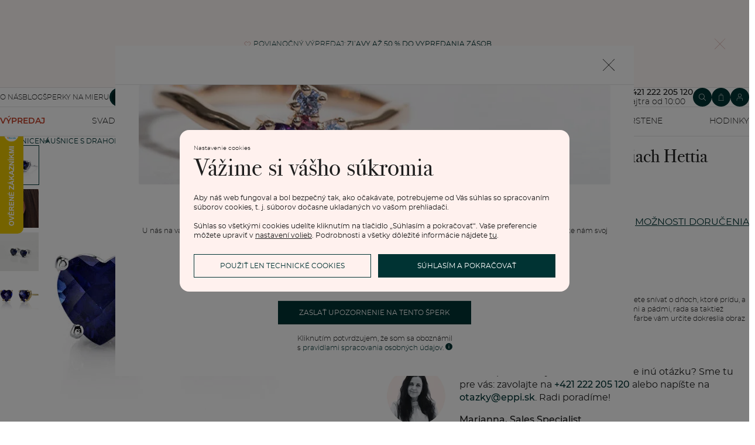

--- FILE ---
content_type: text/html; charset=UTF-8
request_url: https://www.sperky-a-diamanty.sk/sperk/srdieckove-zafiry-v-zlatych-nausniciach-hettia/33852
body_size: 18905
content:
<!DOCTYPE html><html class="no-js no-scroll-behavior" lang="sk"><head><meta charset="UTF-8"><title>Srdiečkové zafíry v zlatých náušniciach Hettia | Eppi.sk</title><link rel="preload" href="/redesign/fonts/bodoni.woff2" as="font" type="font/woff2" crossorigin><link rel="preload" href="/redesign/fonts/300.woff2" as="font" type="font/woff2" crossorigin><link rel="preload" href="/redesign/fonts/400.woff2" as="font" type="font/woff2" crossorigin><script>
      !function(e){var t={};function n(r){if(t[r])return t[r].exports;var o=t[r]={i:r,l:!1,exports:{}};return e[r].call(o.exports,o,o.exports,n),o.l=!0,o.exports}n.m=e,n.c=t,n.d=function(e,t,r){n.o(e,t)||Object.defineProperty(e,t,{enumerable:!0,get:r})},n.r=function(e){"undefined"!=typeof Symbol&&Symbol.toStringTag&&Object.defineProperty(e,Symbol.toStringTag,{value:"Module"}),Object.defineProperty(e,"__esModule",{value:!0})},n.t=function(e,t){if(1&t&&(e=n(e)),8&t)return e;if(4&t&&"object"==typeof e&&e&&e.__esModule)return e;var r=Object.create(null);if(n.r(r),Object.defineProperty(r,"default",{enumerable:!0,value:e}),2&t&&"string"!=typeof e)for(var o in e)n.d(r,o,function(t){return e[t]}.bind(null,o));return r},n.n=function(e){var t=e&&e.__esModule?function(){return e.default}:function(){return e};return n.d(t,"a",t),t},n.o=function(e,t){return Object.prototype.hasOwnProperty.call(e,t)},n.p="../js/",n(n.s=15)}({0:function(e,t,n){"use strict";t.a=function(e){"loading"!==document.readyState&&null!==document.body?e():document.addEventListener("DOMContentLoaded",e)}},15:function(e,t,n){"use strict";n.r(t);var r=n(0);document.documentElement.classList.remove("no-js"),function(){try{return document.createEvent("TouchEvent"),!0}catch(e){return!1}}()||document.documentElement.classList.add("no-touch"),Object(r.a)((function(){document.documentElement.style.setProperty("--scrollbar-width",window.innerWidth-document.documentElement.clientWidth+"px")}))}});
      var svgFiles = {
        global: '/redesign/svg/svg.svg?ver=1764234841'
      };
    </script><link rel="stylesheet" href="/redesign/css/styles.css?ver=1765377918"><meta name="viewport" content="width=device-width, initial-scale=1"><meta http-equiv="X-UA-Compatible" content="ie=edge"><meta name="description" content="Milujete, keď sa zotmie, na oblohe tancujú hviezdy s mesiacom a vy môžete snívať o dňoch, ktoré prídu, a o tom, aké zážitky prinesú. Milujete tajomný život so všetkými jeho vzletmi a pádmi, rada sa taktiež obklopujete krásnymi vecami. Tieto srdiečkové zafíry vo vašej obľúbenej farbe vám určite dokreslia obraz vášho outfitu k dokonalosti."><meta name="keywords" content=""><meta name="robots" content="index, follow"><meta name="author" content="Eppi"><meta name="revisit-after" content="1 days"><meta property="og:site_name" content="Srdiečkové zafíry v zlatých náušniciach Hettia"><meta property="og:title" content="Srdiečkové zafíry v zlatých náušniciach Hettia"><meta property="og:type" content="product"><meta property="og:image" content="https://www.sperky-a-diamanty.sk/img/prod/6/15666.jpg"><meta property="og:url" content="https://www.sperky-a-diamanty.sk/sperk/srdieckove-zafiry-v-zlatych-nausniciach-hettia/33852"><meta property="og:description" content="Milujete, keď sa zotmie, na oblohe tancujú hviezdy s mesiacom a vy môžete snívať o dňoch, ktoré prídu, a o tom, aké zážitky prinesú. Milujete tajomný život so všetkými jeho vzletmi a pádmi, rada sa taktiež obklopujete krásnymi vecami. Tieto srdiečkové zafíry vo vašej obľúbenej farbe vám určite dokreslia obraz vášho outfitu k dokonalosti."><meta property="fb:app_id" content="152498414849440"><link rel="icon" type="image/png" href="/redesign/images/favicons/favicon-96x96.png" sizes="96x96" /><link rel="icon" type="image/svg+xml" href="/redesign/images/favicons/favicon.svg" /><link rel="shortcut icon" href="/redesign/images/favicons/favicon.ico" /><link rel="apple-touch-icon" sizes="180x180" href="/redesign/images/favicons/apple-touch-icon.png" /><meta name="apple-mobile-web-app-title" content="MyWebSite" /><link rel="manifest" href="/redesign/images/favicons/site.webmanifest" /><link rel="stylesheet" href="https://cdn.luigisbox.com/autocomplete.css"/><link rel="dns-prefetch" href="//live.luigisbox.com"><link href="https://www.sperky-a-diamanty.sk/sperk/srdieckove-zafiry-v-zlatych-nausniciach-hettia/33852" rel="canonical" /><script>
window.dataLayer = window.dataLayer || [];
dataLayer.push({ ecommerce: null });
dataLayer.push({"event":"page_category_identification","page.category.pageType":"product"});
dataLayer.push({"event":"view_item","ecommerce":{"currency":"EUR","value":"397.56","items":[{"type":"sold_out_product","item_id":33852,"item_sku":"SGE025","item_name":"\"Srdiečkové zafíry v zlatých náušniciach Hettia\"","currency":"EUR","discount":"","index":0,"item_brand":"Eppi","item_category":"Náušnice","item_category2":"Náušnice s drahokamami","item_category3":"Zafírové náušnice","item_category4":"","item_category5":"","price":"397.56","item_url":"https:\/\/www.sperky-a-diamanty.sk\/sperk\/srdieckove-zafiry-v-zlatych-nausniciach-hettia\/33852"}]}});
</script><script>window.dataLayer = window.dataLayer || [];</script><script>
  function gtag(){
    dataLayer.push(arguments);
  }

  var gtmData = {};

  function getCookie(cname) {
    var name = cname + "=";
    var decodedCookie = decodeURIComponent(document.cookie);
    var ca = decodedCookie.split(';');

    for (var i = 0; i <ca.length; i++) {
      var c = ca[i];

      while (c.charAt(0) == ' ') {
        c = c.substring(1);
      }
      if (c.indexOf(name) == 0) {
        return c.substring(name.length, c.length);
      }
    }

    return "";
  }

  var cookie = getCookie('cookie-consent');

  if (cookie !== '') {
    gtag('consent', 'default', JSON.parse(cookie));
  }
  else {
    gtag('consent', 'default', {
      'functionality_storage': 'granted',
      'ad_storage': 'denied',
      'analytics_storage': 'denied',
      'personalization_storage': 'denied',
      'ad_user_data': 'denied',
      'ad_personalization': 'denied'
    });
  }

  (function(w,d,s,l,i){w[l]=w[l]||[];w[l].push({'gtm.start':new Date().getTime(),event:'gtm.js'});var f=d.getElementsByTagName(s)[0],j=d.createElement(s),dl=l!='dataLayer'?'&l='+l:'';j.async=true;j.src='https://www.googletagmanager.com/gtm.js?id='+i+dl;f.parentNode.insertBefore(j,f);})(window,document,'script','dataLayer','GTM-M5SG743');
</script><script type="application/ld+json">
{
  "@context": "http://schema.org",
  "@graph": [
          {
        "@context": "https://schema.org",
        "@type": "BreadcrumbList",
        "itemListElement": [
                {
            "@type": "ListItem",
            "position": 1,
            "name": "Náušnice",
            "item": "https://www.sperky-a-diamanty.sk/sperky/nausnice"
                    }
        ,        {
            "@type": "ListItem",
            "position": 2,
            "name": "Náušnice s drahokamami",
            "item": "https://www.sperky-a-diamanty.sk/sperky/nausnice/nausnice-s-drahokamami"
                    }
        ,        {
            "@type": "ListItem",
            "position": 3,
            "name": "Zafírové náušnice",
            "item": "https://www.sperky-a-diamanty.sk/sperky/nausnice/zafirove-nausnice"
                    }
        ,        {
            "@type": "ListItem",
            "position": 4,
            "name": "Srdiečkové zafíry v zlatých náušniciach Hettia"        }
                ]
      },
    {
      "@context": "http://schema.org/",
      "@type": "Product",
      "name": "Srdiečkové zafíry v zlatých náušniciach Hettia",      "image": "https://www.sperky-a-diamanty.sk/img/prod/6/15666.jpg",      "description": "Milujete, keď sa zotmie, na oblohe tancujú hviezdy s mesiacom a vy môžete snívať o dňoch, ktoré prídu, a o tom, aké zážitky prinesú. Milujete tajomný život so všetkými jeho vzletmi a pádmi, rada sa taktiež obklopujete krásnymi vecami. Tieto srdiečkové zafíry vo vašej obľúbenej farbe vám určite dokreslia obraz vášho outfitu k dokonalosti.",
      "brand": "Eppi",       "sku": "E18538",
      "mpn": "E18538",
            "offers": {
                "@type": "Offer",
          "url" : "https://www.sperky-a-diamanty.sk/sperk/srdieckove-zafiry-v-zlatych-nausniciach-hettia/33852",          "priceSpecification": {
            "@type": "PriceSpecification",
            "priceCurrency": "EUR",
            "price": "489",
            "minPrice": "489",
            "maxPrice": "489"
          },
                    "itemCondition": "http://schema.org/NewCondition",
          "availability": "http://schema.org/OutOfStock",
                "hasMerchantReturnPolicy": {
             "@type": "MerchantReturnPolicy",
             "merchantReturnDays": 120,
             "merchantReturnLink": "https://www.sperky-a-diamanty.sk/vratenie-tovaru-a-reklamacia",
             "returnPolicyCategory": "https://schema.org/MerchantReturnFiniteReturnWindow",
             "returnMethod": ["https://schema.org/ReturnByMail", "https://schema.org/ReturnInStore"],
             "returnFees": "https://schema.org/ReturnShippingFees",
             "applicableCountry":""
          }
      }
    }
  ]
}
</script></head><body data-currency="€" class="sk " data-no-subscribe="1" data-csrf="11fd47296b97c4a3936d971389c7aa16403710752730d720778a1cfde861f3d49ccd356219ec877d966c0fd9e594fd71a7ef4880cf6bf0838b60e1b2cb6913e3"><noscript><iframe src="https://www.googletagmanager.com/ns.html?id=GTM-M5SG743" height="0" width="0" style="display:none;visibility:hidden"></iframe></noscript><div class="c-notification-cookie"><div class="c-notification-cookie__body"><p class="c-notification-cookie__pre-title">Nastavenie cookies</p><h2 class="c-notification-cookie__title">Vážime si vášho súkromia</h2><p class="c-notification-cookie__msg"> Aby náš web fungoval a bol bezpečný tak, ako očakávate, potrebujeme od Vás súhlas so spracovaním súborov cookies, t. j. súborov dočasne ukladaných vo vašom prehliadači.<br><br>Súhlas so všetkými cookies udelíte kliknutím na tlačidlo „Súhlasím a pokračovať“. Vaše preferencie môžete upraviť v <a href="#cookie-consent-form" class="js-cookie-preferences">nastavení volieb</a>. Podrobnosti a všetky dôležité informácie nájdete <a href="/subory-cookie-na-nasej-stranke">tu</a>. </p><p class="c-notification-cookie__btns"><span class="c-notification-cookie__btn-agree"><a href="#" class="btn btn--full js-cookie-allow"><span class="btn__text">Súhlasím a pokračovať</span></a></span><span class="c-notification-cookie__btn-deny"><a href="#" class="btn btn--full btn--transparent js-cookie-deny"><span class="btn__text">Použiť len technické cookies</span></a></span></p></div></div><div id="cookie-consent-form" class="u-dn"><div class="js-cookie-alert-content"><div class="c-cookie-preferences"><div class="c-cookie-preferences__header"><h2 class="h3">Nastavenie cookies</h2><p>Vyberte si, ktoré kategórie cookies chcete povoliť.</p></div><ul class="c-cookie-preferences__list"><li class="c-cookie-preferences__item"><p class="c-cookie-preferences__row"><input type="checkbox" id="functionality_storage" value="1" name="functionality_storage" disabled="disabled" checked="checked"><label for="functionality_storage"><span class="c-cookie-preferences__inner"></span><span class="c-cookie-preferences__label">Technické cookies (vždy aktívne) </span></label><span class="c-cookie-preferences__desc"> Bez nich to nepôjde. Sú dôležité pre správne fungovanie nášho webu. Pomáhajú napríklad uchovať obsah vášho košíka alebo uložiť nastavenie súkromia. </span></p></li><li class="c-cookie-preferences__item"><p class="c-cookie-preferences__row"><input type="checkbox" id="analytics_storage" value="1" name="analytics_storage"><label for="analytics_storage"><span class="c-cookie-preferences__inner"></span><span class="c-cookie-preferences__label">Analytické cookies</span></label><span class="c-cookie-preferences__desc"> Pomáhajú nám analyzovať, ako využívate náš web (úplne anonymne), aby sme pre vás mohli zlepšovať jeho fungovanie. </span></p></li><li class="c-cookie-preferences__item"><p class="c-cookie-preferences__row"><input type="checkbox" id="ad_storage" value="1" name="ad_storage"><label for="ad_storage"><span class="c-cookie-preferences__inner"></span><span class="c-cookie-preferences__label">Marketingové cookies</span></label><span class="c-cookie-preferences__desc"> Umožňujú nám zobraziť vám relevantnú reklamu, ktorá je prispôsobená priamo vám na mieru. </span></p></li><li class="c-cookie-preferences__item"><p class="c-cookie-preferences__row"><input type="checkbox" id="personalization_storage" value="1" name="personalization_storage"><label for="personalization_storage"><span class="c-cookie-preferences__inner"></span><span class="c-cookie-preferences__label">Personalizačné cookies</span></label><span class="c-cookie-preferences__desc"> Slúžia pre váš lepší užívateľský dojem zo stránok. Môžeme vám potom zobraziť obsah alebo funkcie prispôsobené len vám. </span></p></li></ul><p class="c-cookie-preferences__btns"><span class="c-cookie-preferences__btn-agree"><a href="#" class="btn btn--full js-cookie-allow"><span class="btn__text">Povoliť všetky cookies</span></a></span><span class="c-cookie-preferences__btn-custom"><a href="#" class="btn btn--full js-cookie-custom"><span class="btn__text">Povoliť vybrané cookies</span></a></span></p></div></div></div><header role="banner" class="l-header js-header-size"><div class="c-top-bar" data-count="1"><div class="c-top-bar__wrapper"><ul class="c-top-bar__list"><li class="c-top-bar__item c-top-bar__item--center c-top-bar__item--show js-gae-promo" style="--topBarBgColor: #FFF8F7; --topBarColor: #002222; --topBarIconColor: #B77165" data-alert-name="povanocni_vyprodej" data-gae-label="povanocni_vyprodej" data-gae-position="hello_bar" data-delay="5"><div class="container"><p class="c-top-bar__p"><span class="c-top-bar__icon"><svg class="w-icon w-icon--btn-favourite"><use xlink:href="/redesign/svg/svg.svg?ver=1764234841#icon-btn-favourite"></use></svg></span><span class="c-top-bar__desc"><span class="u-dn@md"><a href="https://www.sperky-a-diamanty.sk/vypredaj">POVIANOČNÝ VÝPREDAJ: <strong>zľavy až 50 % do vypredania zásob</strong></a></span><span class="u-dn u-db@md"><a href="https://www.sperky-a-diamanty.sk/vypredaj">POVIANOČNÝ VÝPREDAJ: <strong>zľavy až 50 % do vypredania zásob</strong></a></span></span></p><p class="c-top-bar__close-p"><button type="submit" class="c-top-bar__close js-hello-bar-close" aria-label="Zavřít" title="Zavřít"><svg class="w-icon w-icon--cross"><use xlink:href="/redesign/svg/svg.svg?ver=1764234841#icon-cross"></use></svg></button></p></div></li></ul></div></div><div class="l-header__stick"><div class="l-header__stick-inner"><div class="l-header__inner-wrapper"><div class="container"><div class="l-header__inner"><div class="l-header__desktop-nav"><nav class="n-desktop" role="navigation"><ul class="n-desktop__list"><li class="n-desktop__item"><a href="/napoveda/o-nas" class="n-desktop__link"> O nás </a></li><li class="n-desktop__item"><a href="/blog" class="n-desktop__link"> Blog </a></li><li class="n-desktop__item"><a href="/sperky-na-mieru" class="n-desktop__link"> Šperky na mieru </a></li><li class="n-desktop__item"><a href="/stretnite-sa-s-nami#meet" class="btn btn--with-icon"><span class="btn__text"><svg class="w-icon w-icon--btn-meeting"><use xlink:href="/redesign/svg/svg.svg?ver=1764234841#icon-btn-meeting"></use></svg><span> Dohodnúť stretnutie </span></span></a></li></ul></nav></div><p class="l-header__logo"><a href="/" class="l-header__logo-link"><svg xmlns="http://www.w3.org/2000/svg" viewBox="0 0 194 113.8"><g id="Layer_2" data-name="Layer 2" fill="currentColor"><path d="M119.9 81.2v32.7h-5V83.6l2.7-1.2 2.3-1.2zm60.5-31.9a32.8 32.8 0 0 1-32.8 32.8 32.4 32.4 0 0 1-20-6.8 36.2 36.2 0 0 0 3.3-3.9 27.4 27.4 0 0 0 16.7 5.6 27.7 27.7 0 0 0 0-55.5h-1.9a2.7 2.7 0 0 0-.4 0l-1.5.2q-.5 0-.9.2h-.1l-.8.1-1 .2a2.8 2.8 0 0 0-.3.1l-.5.2a21 21 0 0 0-2.5.8 12.6 12.6 0 0 0-1.1.5l-.8.3-.5.3a26.4 26.4 0 0 0-2.6 1.4l-.4.3h-.2l-.2.2a23.6 23.6 0 0 0-2.2 1.7 24 24 0 0 0-2.3 2.2 26.6 26.6 0 0 0-2.2 2.8 28.6 28.6 0 0 0-2 3.1 28 28 0 0 0-3.4 13.2v15a23.5 23.5 0 0 1-3.6 3.6l-1.4 1V48.5a31.7 31.7 0 0 1 .5-4.8V43a32 32 0 0 1 3.4-9.4 30.5 30.5 0 0 1 3-4.4 29.6 29.6 0 0 1 2.3-2.8 27.7 27.7 0 0 1 2.4-2.2 24.8 24.8 0 0 1 2.3-1.7l.3-.3a30.1 30.1 0 0 1 3.7-2.2l1-.5h.2l.8-.4 1-.4 1-.4 1.2-.4a4.9 4.9 0 0 1 .6-.2l1.2-.3 1.3-.3 1-.2 1.2-.2h1a32.8 32.8 0 0 1 36.2 32.5z"/><path d="M134.3 49.3a32.7 32.7 0 0 1-14.8 27.4 32 32 0 0 1-3.6 2A32.8 32.8 0 0 1 81.2 75a32.9 32.9 0 0 1-7.4-8.2v47h-5V49.3a32.8 32.8 0 0 1 32.8-32.8 32.5 32.5 0 0 1 14.3 3.3 32 32 0 0 1 5.4 3.4l-.4.3a34.5 34.5 0 0 0-2.6 3.1l-.3.4a27.6 27.6 0 0 0-16.4-5.4 27.7 27.7 0 0 0-17.2 49.5 27.4 27.4 0 0 0 17.2 6 27.8 27.8 0 0 0 27.7-27.7v-1.7l-.2-1.6v-.3l-.2-1.2v-.2l-.3-1.5v-.2a27.5 27.5 0 0 0-1.6-4.4.3.3 0 0 0 0-.1 23.5 23.5 0 0 1 1.7-2.6l1.6-2a33.4 33.4 0 0 1 3 7.9l.3 1 .4 2.2.1 1a16.6 16.6 0 0 1 .2 1.9v1.7zm52-30.7h5.1v63h-5zM32.3 16.3a30.4 30.4 0 0 0-22.9 9.9A32.7 32.7 0 0 0 0 49.4a31.7 31.7 0 0 0 9.7 23.2 31.6 31.6 0 0 0 23 9.7 32.8 32.8 0 0 0 15-3.7 32 32 0 0 0 11.5-10l.5-.6-4-2.8-.3.6a26.4 26.4 0 0 1-22.6 11.6 26.7 26.7 0 0 1-19.5-8A27 27 0 0 1 5.1 51h59.5v-1.6a32.5 32.5 0 0 0-9.5-23.2 30.7 30.7 0 0 0-23-9.9zm0 5a26 26 0 0 1 18.7 7.4 27.1 27.1 0 0 1 8.4 17.4H5a28 28 0 0 1 8.5-17.3 25.7 25.7 0 0 1 18.6-7.5zM183.8 5.1l5.1-5 5 5-5 5z"/></g></svg></a></p><div class="l-header__side-nav"><nav class="n-side" role="navigation"><p class="n-side__contact"><a href="tel:+421222205120"><picture><source srcset="https://img.sperky-a-diamanty.sk/c7e2014c-dbe0-40f4-b463-b7268c2d7700/h=200 2x, https://img.sperky-a-diamanty.sk/c7e2014c-dbe0-40f4-b463-b7268c2d7700/h=100 1x"><img src="https://img.sperky-a-diamanty.sk/c7e2014c-dbe0-40f4-b463-b7268c2d7700/h=100" alt="" width="100" height="100" loading="lazy"></picture><span><strong>+421 222 205 120</strong><small>zajtra od 10:00</small></span></a></p><ul class="n-side__list"><li class="n-side__item n-side__item--search"><button type="button" class="n-side__link"><svg class="w-icon w-icon--search"><use xlink:href="/redesign/svg/svg.svg?ver=1764234841#icon-search"></use></svg></button></li><li class="n-side__item n-side__item--2"><a href="/nakupna-karta" class="n-side__link js-cart-toggler" data-count="0" data-price=""><svg class="w-icon w-icon--cart"><use xlink:href="/redesign/svg/svg.svg?ver=1764234841#icon-cart"></use></svg></a></li><li class="n-side__item n-side__item--3"><a href="/prihlasenie" class="n-side__link "><svg class="w-icon w-icon--account"><use xlink:href="/redesign/svg/svg.svg?ver=1764234841#icon-account"></use></svg></a></li><li class="n-side__item n-side__item--toggler"><button type="button" class="n-side__toggler js-mobile-nav-toggler"><i></i><span class="u-hidden">Otvoriť navigáciu</span></button></li></ul></nav></div></div></div></div><nav class="n-main" role="navigation"><div class="container"><ul class="n-main__list"><li class=" n-main__item n-main__item--gifts "><a href="/vypredaj" class="n-main__link"> VÝPREDAJ </a></li><li class=" n-main__item n-main__item--subs "><div class="n-main__category"><a href="/svadobne-obrucky" class="n-main__link"> Svadobné obrúčky </a><a href="/svadobne-obrucky" class="n-main__toggler"></a></div><div class="n-main__panel"><div class="n-main__panel-overflow"><div class="n-sub n-sub--4"><ul class="n-sub__list"><li class="n-sub__item"><strong>Neprehliadnite</strong><ul><li><a href="/svadobne-obrucky/novinky">Novinky</a></li><li><a href="/svadobne-obrucky/bestsellery">Bestsellery</a></li><li><a href="/svadobne-obrucky/hazelnut-zlato">Hazelnut gold</a></li></ul></li><li class="n-sub__item"><strong>Podľa materiálu</strong><ul><li><a href="/svadobne-obrucky/klasicke-zlate-svadobne-obrucky">Zlato</a></li><li><a href="/svadobne-obrucky/platinove-obrucky">Platina</a></li><li><a href="/svadobne-obrucky/karbonove">Karbon</a></li><li><a href="/svadobne-obrucky/titanove">Titan</a></li><li><a href="/svadobne-obrucky/tantalove">Tantal</a></li><li><a href="/svadobne-obrucky/obrucky-z-kombinovaneho-zlata">Kombinované zlato</a></li></ul></li><li class="n-sub__item"><strong>Podľa štýlu</strong><ul><li><a href="/svadobne-obrucky/klasicke-zlate-svadobne-obrucky">Jednoduché</a></li><li><a href="/svadobne-obrucky/minimalisticke-svadobne-obrucky">Bez kameňa</a></li><li><a href="/svadobne-obrucky/eternity-prstene">Eternity</a></li><li><a href="/svadobne-obrucky/vykrojene-svadobne-obrucky">Vykrojené</a></li><li><a href="/svadobne-obrucky/vintage-svadobne-obrucky">Vintage</a></li><li><a href="/svadobne-obrucky/atypicke-svadobne-obrucky">Netradičné</a></li><li><a href="/svadobne-obrucky/atypicke-svadobne-obrucky/tepane">Tepané</a></li><li><a href="/svadobne-obrucky/rucne-ryte">Ručne ryté</a></li><li><a href="/svadobne-obrucky/atypicke-svadobne-obrucky/s-vyplnou">S výplňou</a></li><li><a href="/svadobne-obrucky/svadobne-sety">Svadobné sety</a></li></ul></li><li class="n-sub__item"><strong>Podľa ceny</strong><ul><li><a href="/svadobne-obrucky/cenovo-dostupne">Cenovo dostupné</a></li><li><a href="/svadobne-obrucky/luxusne">Luxusné</a></li></ul></li></ul><div class="n-sub__banner n-sub__banner--dark"><picture class="n-sub__banner-img"><source srcset="/cdn-cgi/image/f=auto,w=1024,fit=scale-down/images/nav-boxes/weddings2x.jpg 2x, /cdn-cgi/image/f=auto,w=548,fit=scale-down/images/nav-boxes/weddings2x.jpg 1x" media="(max-width:567px)"><source srcset="/cdn-cgi/image/f=auto/images/nav-boxes/weddings2x.jpg 2x, /cdn-cgi/image/f=auto,w=512,fit=scale-down/images/nav-boxes/weddings2x.jpg 1x" media="(max-width:1023px)"><source srcset="/cdn-cgi/image/f=auto/images/nav-boxes/weddings2x.jpg 2x, /cdn-cgi/image/f=auto,w=1024,fit=scale-down/images/nav-boxes/weddings2x.jpg 1x"><img src="/cdn-cgi/image/f=auto,w=1024,fit=scale-down/images/nav-boxes/weddings2x.jpg" alt="" width="491" height="254" loading="lazy"></picture><div class="n-sub__banner-desc"><p class="h1 n-sub__banner-title">Najpredávanejšie svadobné obrúčky</p><p class="n-sub__banner-cta"><a href="/svadobne-obrucky/bestsellery" class="btn btn--full@lgDown btn--white w-mask"><span class="btn__text"> Prezrieť </span></a></p></div></div></div></div></div></li><li class=" n-main__item n-main__item--subs "><div class="n-main__category"><a href="/zasnuby" class="n-main__link"> Zásnubné prstene </a><a href="/zasnuby" class="n-main__toggler"></a></div><div class="n-main__panel"><div class="n-main__panel-overflow"><div class="n-sub n-sub--5"><ul class="n-sub__list"><li class="n-sub__item"><strong>Neprehliadnite</strong><ul><li><a href="/zasnuby/novinky">Novinky</a></li><li><a href="/zasnuby/bestsellery">Bestsellery</a></li><li><a href="/zasnubne-prstene-wave">Wave kolekcia</a></li><li><a href="/kolekcie/pure-sparkle">Pure sparkle kolekcia</a></li></ul></li><li class="n-sub__item"><strong>Podľa štýlu</strong><ul><li><a href="/zasnuby/zasnubne-prstene-s-diamantmi/soliter">Soliter</a></li><li><a href="/zasnuby/zasnubne-prstene-s-postrannymi-diamantmi">Postranné drahokamy</a></li><li><a href="/zasnuby/halo-zasnubne-prstene-s-diamantmi">Halo</a></li><li><a href="/zasnuby/zasnubne-prstene-s-tromi-diamantmi">Tri drahokamy</a></li><li><a href="/zasnuby/vintage-zasnubne-prstene-s-diamantmi">Vintage</a></li><li><a href="/svadobne-obrucky/svadobne-sety">Set zásnubného prsteňa a obrúčok</a></li><li><a href="/zasnuby/netradicne-zasnubne-prstene">Netradičné</a></li></ul></li><li class="n-sub__item"><strong>Zostavte si prsteň</strong><ul><li><a href="/vyberte-si-prsten">Začať s prsteňom</a></li><li><a href="/diamanty-k-osadeniu">Začať s diamantom</a></li><li><a href="/diamanty-k-osadeniu-laboratorne">Začať s labgrown diamantom</a></li><li><a href="/diamanty-k-osadeniu-farebne">Začať s farebným diamantom</a></li></ul></li><li class="n-sub__item"><strong>Podľa drahokamu</strong><ul><li><a href="/zasnuby/zasnubne-prstene-s-diamantmi">Diamant</a></li><li><a href="/zasnuby/prstene-s-lab-grown-diamantmi">Lab grown diamant</a></li><li><a href="/zasnuby/zasnubne-prstene-s-moissanitom">Moissanit</a></li><li><a href="/zasnuby/zasnubne-prstene-s-farebnymi-diamantami">Farebný diamant</a></li><li><a href="/zasnuby/zasnubne-prstene-s-ciernymi-diamantmi">Čierny diamant</a></li><li><a href="/zasnuby/prstene-se-salt-and-pepper-diamantmi">Salt and Pepper diamant</a></li><li><a href="/zasnuby/zasnubne-prstene-s-drahokamami">Drahokam</a></li></ul></li><li class="n-sub__item"><strong>Podľa materiálu</strong><ul><li><a href="/zasnuby/zlate-zasnubne-prstene">Zlato</a></li><li><a href="/zasnuby/platinove-zasnubne-prstene">Platina</a></li></ul></li></ul><div class="n-sub__banner"><picture class="n-sub__banner-img"><source srcset="/cdn-cgi/image/f=auto,w=1024,fit=scale-down/images/nav-boxes/wave-collection2x.jpg 2x, /cdn-cgi/image/f=auto,w=548,fit=scale-down/images/nav-boxes/wave-collection2x.jpg 1x" media="(max-width:567px)"><source srcset="/cdn-cgi/image/f=auto,scq=50/images/nav-boxes/wave-collection2x.jpg 2x, /cdn-cgi/image/f=auto,w=512,fit=scale-down/images/nav-boxes/wave-collection2x.jpg 1x" media="(max-width:1023px)"><source srcset="/cdn-cgi/image/f=auto/images/nav-boxes/wave-collection2x.jpg 2x, /cdn-cgi/image/f=auto,w=548,fit=scale-down/images/nav-boxes/wave-collection2x.jpg 1x"><img src="/cdn-cgi/image/f=auto,w=548,fit=scale-down/images/nav-boxes/wave-collection2x.jpg" alt="" width="254" height="255" loading="lazy"></picture><div class="n-sub__banner-desc"><p class="h1 n-sub__banner-title">Wave kolekcia</p><p class="n-sub__banner-cta"><a href="/zasnubne-prstene-wave" class="btn btn--full@lgDown w-mask"><span class="btn__text"> Objaviť </span></a></p></div></div></div></div></div></li><li class=" n-main__item n-main__item--subs "><div class="n-main__category"><a href="/sperky" class="n-main__link"> Šperky </a><a href="/sperky" class="n-main__toggler"></a></div><div class="n-main__panel"><div class="n-main__panel-overflow"><div class="n-sub n-sub--5"><ul class="n-sub__list"><li class="n-sub__item"><strong>Neprehliadnite</strong><ul><li><a href="/kolekcie/maly-princ">Malý princ</a></li><li><a href="/kolekcie">Kolekcie</a></li><li><a href="/novinky">Novinky</a></li><li><a href="/sperky-skladom">Šperky skladom</a></li><li><a href="/bestsellery">Bestsellery</a></li><li><a href="/vypredaj">Výpredaj</a></li><li><a href="/ked-sperky-pomahaju">Šperky čo pomáhajú</a></li></ul></li><li class="n-sub__item"><strong>Podľa typu</strong><ul><li><a href="/sperky/nausnice">Náušnice</a></li><li><a href="/sperky/prstene">Prstene</a></li><li><a href="/sperky/privesky-nahrdelniky">Prívesky</a></li><li><a href="/sperky/naramky">Náramky</a></li><li><a href="/sperky/sety">Sety</a></li><li><a href="/panske-sperky">Pánske šperky</a></li><li><a href="/detske-sperky">Detské šperky</a></li><li><a href="/sperky/brosne">Brošne</a></li><li><a href="/sperkovnice">Šperkovnice</a></li></ul></li><li class="n-sub__item"><strong>Podľa materiálu</strong><ul><li><a href="/sperky/zlate-sperky">Zlaté</a></li><li><a href="/sperky/strieborne-sperky">Strieborné</a></li><li><a href="/sperky/platinove-sperky">Platinové</a></li></ul></li><li class="n-sub__item"><strong>Podľa drahokamu</strong><ul><li><a href="/sperky/diamantove-sperky">S diamantmi</a></li><li><a href="/sperky/drahokamy">S drahokamami</a></li><li><a href="/sperky-s-lab-grown-diamantmi">S Lab grown diamantmi</a></li><li><a href="/sperky/perlove-sperky">S perlami</a></li></ul></li><li class="n-sub__item"><strong>Podľa štýlu</strong><ul><li><a href="/personalizovane-sperky">Personalizované</a></li><li><a href="/symbolicke-sperky">Symbolické</a></li><li><a href="/sperky/minimalisticke">Minimalistické</a></li><li><a href="/sperky/podla-farby-drahokamu">Podľa farby</a></li><li><a href="/podla-tvaru-diamantu">Podľa tvaru drahokamu</a></li><li><a href="/sperky-na-mieru">Na mieru</a></li><li><a href="/diamanty">Diamanty</a></li></ul></li></ul><div class="n-sub__banner"><picture class="n-sub__banner-img"><source srcset="/cdn-cgi/image/f=auto,w=1024,fit=scale-down/images/nav-boxes/jewels2x.jpg 2x, /cdn-cgi/image/f=auto,w=548,fit=scale-down/images/nav-boxes/jewels2x.jpg 1x" media="(max-width:567px)"><source srcset="/cdn-cgi/image/f=auto,scq=50/images/nav-boxes/jewels2x.jpg 2x, /cdn-cgi/image/f=auto,w=512,fit=scale-down/images/nav-boxes/jewels2x.jpg 1x" media="(max-width:1023px)"><source srcset="/cdn-cgi/image/f=auto/images/nav-boxes/jewels2x.jpg 2x, /cdn-cgi/image/f=auto,w=548,fit=scale-down/images/nav-boxes/jewels2x.jpg 1x"><img src="/cdn-cgi/image/f=auto,w=548,fit=scale-down/images/nav-boxes/jewels2x.jpg" alt="" width="254" height="255" loading="lazy"></picture><div class="n-sub__banner-desc"><p class="h1 n-sub__banner-title">Kolekcia Fresh & Basic</p><p class="n-sub__banner-cta"><a href="/kolekcie/fresh-and-basic" class="btn btn--full@lgDown w-mask"><span class="btn__text"> Objaviť </span></a></p></div></div></div></div></div></li><li class=" n-main__item n-main__item--subs "><div class="n-main__category"><a href="/sperky/nausnice" class="n-main__link"> Náušnice </a><a href="/sperky/nausnice" class="n-main__toggler"></a></div><div class="n-main__panel"><div class="n-main__panel-overflow"><div class="n-sub n-sub--5"><ul class="n-sub__list"><li class="n-sub__item"><strong>Neprehliadnite</strong><ul><li><a href="/sperky/nausnice/novinky">Novinky</a></li><li><a href="/sperky/nausnice/bestsellery">Bestsellery</a></li><li><a href="/sperky-skladom/nausnice-skladom">Šperky skladom</a></li><li><a href="/sperky/nausnice/vypredaj">Výpredaj</a></li></ul></li><li class="n-sub__item"><strong>Podľa materiálu</strong><ul><li><a href="/sperky/nausnice/zlate-nausnice">Zlaté</a></li><li><a href="/sperky/nausnice/strieborne-nausnice">Strieborné</a></li><li><a href="/sperky/nausnice/platinove-nausnice">Platinové</a></li></ul></li><li class="n-sub__item"><strong>Podľa štýlu</strong><ul><li><a href="/sperky/nausnice/kostkove-nausnice">Napichovacie</a></li><li><a href="/sperky/nausnice/kruhove-nausnice">Kruhové</a></li><li><a href="/sperky/nausnice/minimalisticke">Minimalistické</a></li><li><a href="/sperky/nausnice/visiace-nausnice">Visiace</a></li><li><a href="/sperky/nausnice/soliter">Solitér</a></li><li><a href="/sperky/nausnice/v-tvare-srdca">V tvare srdca</a></li><li><a href="/sperky/nausnice/detske-nausnice">Detské </a></li><li><a href="/sperky/piercingy">Piercing</a></li></ul></li><li class="n-sub__item"><strong>Podľa drahokamu</strong><ul><li><a href="/sperky/nausnice/diamantove-nausnice">S diamantmi</a></li><li><a href="/sperky/nausnice/nausnice-s-drahokamami">S drahokamami</a></li><li><a href="/sperky/nausnice/perlove-nausnice">S perlami</a></li></ul></li><li class="n-sub__item"><strong>Podľa ceny</strong><ul><li><a href="/sperky/nausnice/cenovo-dostupne">Cenovo dostupné</a></li><li><a href="/sperky/nausnice/luxusne">Luxusné</a></li></ul></li></ul><div class="n-sub__banner n-sub__banner--dark"><picture class="n-sub__banner-img"><source srcset="/cdn-cgi/image/f=auto,w=1024,fit=scale-down/images/nav-boxes/earrings2x.jpg 2x, /cdn-cgi/image/f=auto,w=548,fit=scale-down/images/nav-boxes/earrings2x.jpg 1x" media="(max-width:567px)"><source srcset="/cdn-cgi/image/f=auto,scq=50/images/nav-boxes/earrings2x.jpg 2x, /cdn-cgi/image/f=auto,w=512,fit=scale-down/images/nav-boxes/earrings2x.jpg 1x" media="(max-width:1023px)"><source srcset="/cdn-cgi/image/f=auto/images/nav-boxes/earrings2x.jpg 2x, /cdn-cgi/image/f=auto,w=548,fit=scale-down/images/nav-boxes/earrings2x.jpg 1x"><img src="/cdn-cgi/image/f=auto,w=548,fit=scale-down/images/nav-boxes/earrings2x.jpg" alt="" width="254" height="255" loading="lazy"></picture><div class="n-sub__banner-desc"><p class="h1 n-sub__banner-title">Najpredávanejšie náušnice</p><p class="n-sub__banner-cta"><a href="/sperky/nausnice/bestsellery" class="btn btn--full@lgDown btn--white w-mask"><span class="btn__text"> Prezrieť </span></a></p></div></div></div></div></div></li><li class=" n-main__item n-main__item--subs "><div class="n-main__category"><a href="/sperky/privesky-nahrdelniky" class="n-main__link"> Prívesky </a><a href="/sperky/privesky-nahrdelniky" class="n-main__toggler"></a></div><div class="n-main__panel"><div class="n-main__panel-overflow"><div class="n-sub n-sub--5"><ul class="n-sub__list"><li class="n-sub__item"><strong>Neprehliadnite</strong><ul><li><a href="/sperky/privesky-nahrdelniky/novinky">Novinky</a></li><li><a href="/sperky/privesky-nahrdelniky/bestsellery">Bestsellery</a></li><li><a href="/sperky-skladom/privesky-skladom">Šperky skladom</a></li><li><a href="/sperky-skladom/privesky-skladom">Výpredaj</a></li></ul></li><li class="n-sub__item"><strong>Podľa materiálu</strong><ul><li><a href="/sperky/privesky-nahrdelniky/zlate">Zlaté</a></li><li><a href="/sperky/privesky--nahrdelniky/strieborne-privesky--nahrdelniky">Strieborné</a></li><li><a href="/sperky/privesky--nahrdelniky/platinove">Platinové</a></li></ul></li><li class="n-sub__item"><strong>Podľa štýlu</strong><ul><li><a href="/sperky/privesky--nahrdelniky/soliter">Solitér</a></li><li><a href="/sperky/privesky--nahrdelniky/k-narodeniu-dietata">Narodenie dieťaťa</a></li><li><a href="/personalizovane-privesky-a-nahrdelniky">Personalizované</a></li><li><a href="/sperky/privesky--nahrdelniky/so-znamenim-zverokruhu">So znamením zverokruhu</a></li><li><a href="/sperky/privesky--nahrdelniky/minimalisticke">Minimalistické</a></li><li><a href="/sperky/medailony">Medailóny</a></li><li><a href="/sperky/privesky--nahrdelniky/retiazky">Retiazky</a></li><li><a href="/sperky/privesky-nahrdelniky/v-tvare-srdca">V tvare srdca</a></li><li><a href="/sperky/privesky--nahrdelniky/so-zvieratami">So zvieratami</a></li></ul></li><li class="n-sub__item"><strong>Podľa drahokamu</strong><ul><li><a href="/sperky/privesky--nahrdelniky/diamantove-privesky--nahrdelniky">S diamantmi</a></li><li><a href="/sperky/privesky--nahrdelniky/s-postrannymi-kamenmi">S drahokamami</a></li><li><a href="/sperky/privesky--nahrdelniky/perlove-privesky-a-nahrdelniky">S perlami</a></li></ul></li><li class="n-sub__item"><strong>Podľa ceny</strong><ul><li><a href="/sperky/privesky-nahrdelniky/cenovo-dostupne">Cenovo dostupné</a></li><li><a href="/sperky/privesky-nahrdelniky/luxusne">Luxusné</a></li></ul></li></ul><div class="n-sub__banner"><picture class="n-sub__banner-img"><source srcset="/cdn-cgi/image/f=auto,w=1024,fit=scale-down/images/nav-boxes/necklaces2x.jpg 2x, /cdn-cgi/image/f=auto,w=548,fit=scale-down/images/nav-boxes/necklaces2x.jpg 1x" media="(max-width:567px)"><source srcset="/cdn-cgi/image/f=auto,scq=50/images/nav-boxes/necklaces2x.jpg 2x, /cdn-cgi/image/f=auto,w=512,fit=scale-down/images/nav-boxes/necklaces2x.jpg 1x" media="(max-width:1023px)"><source srcset="/cdn-cgi/image/f=auto/images/nav-boxes/necklaces2x.jpg 2x, /cdn-cgi/image/f=auto,w=548,fit=scale-down/images/nav-boxes/necklaces2x.jpg 1x"><img src="/cdn-cgi/image/f=auto,w=548,fit=scale-down/images/nav-boxes/necklaces2x.jpg" alt="" width="254" height="255" loading="lazy"></picture><div class="n-sub__banner-desc"><p class="h1 n-sub__banner-title">Personalizované prívesky</p><p class="n-sub__banner-cta"><a href="/personalizovane-privesky-a-nahrdelniky" class="btn btn--full@lgDown w-mask"><span class="btn__text"> Objaviť </span></a></p></div></div></div></div></div></li><li class=" n-main__item n-main__item--subs "><div class="n-main__category"><a href="/sperky/prstene" class="n-main__link"> Prstene </a><a href="/sperky/prstene" class="n-main__toggler"></a></div><div class="n-main__panel"><div class="n-main__panel-overflow"><div class="n-sub n-sub--5"><ul class="n-sub__list"><li class="n-sub__item"><strong>Neprehliadnite</strong><ul><li><a href="/sperky/prstene/novinky">Novinky</a></li><li><a href="/sperky/prstene/bestsellery">Bestsellery</a></li><li><a href="/sperky-skladom/prstene-skladom">Šperky skladom</a></li><li><a href="/sperky/prstene/vypredaj">Výpredaj</a></li></ul></li><li class="n-sub__item"><strong>Podľa materiálu</strong><ul><li><a href="/sperky/prstene/zlate-prstene">Zlaté</a></li><li><a href="/sperky/prstene/strieborne-prstene">Strieborné</a></li><li><a href="/sperky/prstene/platinove-prstene">Platinové</a></li></ul></li><li class="n-sub__item"><strong>Podľa štýlu</strong><ul><li><a href="/sperky/prstene/eternity-prstene">Eternity</a></li><li><a href="/sperky/prstene/minimalisticke-prstene">Minimalistické</a></li><li><a href="/sperky/prstene/statement-prstene">Statement</a></li><li><a href="/sperky/prstene/pecatne-prstene-pre-zeny">Pečatné</a></li><li><a href="/personalizovane-sperky/personalizovane-prstene">Personalizované</a></li></ul></li><li class="n-sub__item"><strong>Podľa drahokamu</strong><ul><li><a href="/sperky/prstene/diamantove-prstene">S diamantmi</a></li><li><a href="/sperky/prstene/prstene-s-drahokamami">S drahokamami</a></li><li><a href="/sperky/prstene/perlove-prstene">S perlami</a></li></ul></li><li class="n-sub__item"><strong>Podľa ceny</strong><ul><li><a href="/sperky/prstene/cenovo-dostupne">Cenovo dostupné</a></li><li><a href="/sperky/prstene/luxusne">Luxusné</a></li></ul></li></ul><div class="n-sub__banner"><picture class="n-sub__banner-img"><source srcset="/cdn-cgi/image/f=auto,w=1024,fit=scale-down/images/nav-boxes/rings2x.jpg 2x, /cdn-cgi/image/f=auto,w=548,fit=scale-down/images/nav-boxes/rings2x.jpg 1x" media="(max-width:567px)"><source srcset="/cdn-cgi/image/f=auto,scq=50/images/nav-boxes/rings2x.jpg 2x, /cdn-cgi/image/f=auto,w=512,fit=scale-down/images/nav-boxes/rings2x.jpg 1x" media="(max-width:1023px)"><source srcset="/cdn-cgi/image/f=auto/images/nav-boxes/rings2x.jpg 2x, /cdn-cgi/image/f=auto,w=548,fit=scale-down/images/nav-boxes/rings2x.jpg 1x"><img src="/cdn-cgi/image/f=auto,w=548,fit=scale-down/images/nav-boxes/rings2x.jpg" alt="" width="254" height="255" loading="lazy"></picture><div class="n-sub__banner-desc"><p class="h1 n-sub__banner-title">Najpredávanejšie prstene</p><p class="n-sub__banner-cta"><a href="/sperky/prstene/bestsellery" class="btn btn--full@lgDown w-mask"><span class="btn__text"> Prezrieť </span></a></p></div></div></div></div></div></li><li class=" n-main__item "><a href="/hodinky-vremmy" class="n-main__link"> Hodinky </a></li><li class=" n-main__item n-main__item--mobile "><a href="/napoveda/o-nas" class="n-main__link"> O nás </a></li><li class=" n-main__item n-main__item--mobile "><a href="/blog" class="n-main__link"> Blog </a></li><li class=" n-main__item n-main__item--mobile "><a href="/sperky-na-mieru" class="n-main__link"> Šperky na mieru </a></li><li class=" n-main__item n-main__item--mobile "><a href="/stretnite-sa-s-nami" class="btn btn--full btn--with-icon"><span class="btn__text"><svg class="w-icon w-icon--btn-meeting"><use xlink:href="/redesign/svg/svg.svg?ver=1764234841#icon-btn-meeting"></use></svg><span> Dohodnúť stretnutie </span></span></a></li></ul></div></nav></div></div></header><div class="c-search-inner"><button type="button" class="c-search-inner__closer js-search-toggler"></button><div class="c-search-inner__inner"><button type="button" class="c-search-inner__inner-closer js-search-toggler"><svg class="w-icon w-icon--cross"><use xlink:href="/redesign/svg/svg.svg?ver=1764234841#icon-cross"></use></svg></button><form method="get" accept-charset="utf-8" role="search" id="ProductSearchForm" class="c-search" action="/vyhladavanie"><p><label for="search" class="c-search-inner__label">Vyhľadať</label><input type="search" class="c-search-inner__input" name="q" placeholder="Zadajte hľadaný výraz...…" id="searchText" aria-labelledby="searchText" aria-label="Search"></p><p class="button"><button type="submit" name="submit"> Vyhľadať </button></p></form><script>
        lugisboxConfig = {
          TrackerId: '294507-348926',
          Locale: 'sk',
          Translations: {"sk":{"showAllTitle":"Zobraziť všetko","showBuyTitle":"Do košíka","placeholderText":"Vyhľadať...","hint":"Pre vyhľadávanie :query stlačte Enter","noResultsMessage":"Na frázu :query sme nič nenašli.","noResultsMessageOne":"Na frázu :query sme našli len 1 položku.","types":{"item":{"name":"Produkty","recommendHeroName":"Populárne produkty","heroName":"Top produkt","recommendName":"Top produkt"},"query":{"name":"Fráza","recommendName":"Populárne frázy"},"category":{"name":"Kategória","recommendName":"Populárne kategórie"},"article":{"name":"Články","recommendName":"Populárne články"},"brand":{"name":"Značky","recommendName":"Populárne značky"}},"priceFilter":{"minimumFractionDigits":0,"maximumFractionDigits":2,"locale":"sk","prefixed":false,"symbol":"€"}}},
        };
      </script></div></div><main role="main" id="content"><div class="p-detail"><div class="container"><div class="p-detail__breadcrumbs"><div class=" c-breadcrumbs "><ul class="c-breadcrumbs__list"><li class="c-breadcrumbs__item"><a href="/sperky/nausnice"> Náušnice </a><svg class="w-icon w-icon--breadcrumb-arrow"><use xlink:href="/redesign/svg/svg.svg?ver=1764234841#icon-breadcrumb-arrow"></use></svg></li><li class="c-breadcrumbs__item"><a href="/sperky/nausnice/nausnice-s-drahokamami"> Náušnice s drahokamami </a><svg class="w-icon w-icon--breadcrumb-arrow"><use xlink:href="/redesign/svg/svg.svg?ver=1764234841#icon-breadcrumb-arrow"></use></svg></li><li class="c-breadcrumbs__item"><a href="/sperky/nausnice/zafirove-nausnice"> Zafírové náušnice </a></li></ul></div></div><div style="margin-bottom: var(--spacing);"><form method="post" accept-charset="utf-8" id="ProductViewForm" class="js-product-form-packaging" action="/zabalit/33852"><div style="display:none;"><input type="hidden" name="_method" value="POST"/><input type="hidden" name="_csrfToken" autocomplete="off" value="11fd47296b97c4a3936d971389c7aa16403710752730d720778a1cfde861f3d49ccd356219ec877d966c0fd9e594fd71a7ef4880cf6bf0838b60e1b2cb6913e3"/></div><div class="p-detail__grid"><div class="p-detail__gallery"><div class="c-gallery-mobile"><p class="h2 c-gallery-mobile__title">Srdiečkové zafíry v zlatých náušniciach Hettia</p><div class="c-gallery-mobile__wrapper"><p class="c-gallery-mobile__like-p"><span role="link" data-href="/pridat-medzi-oblubene/33852" class="c-gallery-mobile__like w-like js-wishlist-toggler" data-wishlist-remove-url="/odstranit-z-oblubenych" data-wishlist-add-class="is-active" rel="nofollow" data-item_id="33852" data-item_name="Srdiečkové zafíry v zlatých náušniciach Hettia" data-click_type="Product"><svg class="w-icon w-icon--heart"><use xlink:href="/redesign/svg/svg.svg?ver=1764234841#icon-heart"></use></svg></span></p><div class="c-gallery-mobile__main"><ul class="js-lightbox-list"><li><a href="https://img.sperky-a-diamanty.sk/75acc35d-1b16-45b1-518b-87049c7e4200/public" data-picture-id="1" class="js-lightbox-opener" data-metal="2" data-metal-first title="Zafírové náušnice"><picture><source media="(max-width: 480px)" srcset="https://img.sperky-a-diamanty.sk/75acc35d-1b16-45b1-518b-87049c7e4200/h=480 1x, https://img.sperky-a-diamanty.sk/75acc35d-1b16-45b1-518b-87049c7e4200/w=1024 2x"><source media="(max-width: 1024px)" srcset="https://img.sperky-a-diamanty.sk/75acc35d-1b16-45b1-518b-87049c7e4200/w=1024"><img src="https://img.sperky-a-diamanty.sk/75acc35d-1b16-45b1-518b-87049c7e4200/w=750" alt="Zafírové náušnice" loading="lazy"></picture></a></li><li><a href="https://img.sperky-a-diamanty.sk/fce52f0b-1c4e-49f2-8dbc-82cff69c0100/public" data-picture-id="2" class="js-lightbox-opener" title="Srdiečkové zafíry 17227"><picture><source media="(max-width: 480px)" srcset="https://img.sperky-a-diamanty.sk/fce52f0b-1c4e-49f2-8dbc-82cff69c0100/h=480 1x, https://img.sperky-a-diamanty.sk/fce52f0b-1c4e-49f2-8dbc-82cff69c0100/w=1024 2x"><source media="(max-width: 1024px)" srcset="https://img.sperky-a-diamanty.sk/fce52f0b-1c4e-49f2-8dbc-82cff69c0100/w=1024"><img src="https://img.sperky-a-diamanty.sk/fce52f0b-1c4e-49f2-8dbc-82cff69c0100/w=750" alt="Srdiečkové zafíry 17227" loading="lazy"></picture></a></li><li><a href="https://img.sperky-a-diamanty.sk/ee5522bb-0196-4b99-3904-ac1dedd7fc00/public" data-picture-id="3" class="js-lightbox-opener" title="Zlaté zafírové náušnice 17228"><picture><source media="(max-width: 480px)" srcset="https://img.sperky-a-diamanty.sk/ee5522bb-0196-4b99-3904-ac1dedd7fc00/h=480 1x, https://img.sperky-a-diamanty.sk/ee5522bb-0196-4b99-3904-ac1dedd7fc00/w=1024 2x"><source media="(max-width: 1024px)" srcset="https://img.sperky-a-diamanty.sk/ee5522bb-0196-4b99-3904-ac1dedd7fc00/w=1024"><img src="https://img.sperky-a-diamanty.sk/ee5522bb-0196-4b99-3904-ac1dedd7fc00/w=750" alt="Zlaté zafírové náušnice 17228" loading="lazy"></picture></a></li><li><a href="https://img.sperky-a-diamanty.sk/3d8bf091-baea-4697-3883-562d0ee21d00/public" data-picture-id="4" class="js-lightbox-opener" data-metal="1" data-metal-first title="Zafírové náušnice zo žltého zlata 16615"><picture><source media="(max-width: 480px)" srcset="https://img.sperky-a-diamanty.sk/3d8bf091-baea-4697-3883-562d0ee21d00/h=480 1x, https://img.sperky-a-diamanty.sk/3d8bf091-baea-4697-3883-562d0ee21d00/w=1024 2x"><source media="(max-width: 1024px)" srcset="https://img.sperky-a-diamanty.sk/3d8bf091-baea-4697-3883-562d0ee21d00/w=1024"><img src="https://img.sperky-a-diamanty.sk/3d8bf091-baea-4697-3883-562d0ee21d00/w=750" alt="Zafírové náušnice zo žltého zlata 16615" loading="lazy"></picture></a></li><li><a href="https://img.sperky-a-diamanty.sk/15dae07f-0c1a-47d5-f106-c6bcaf668c00/public" data-picture-id="5" class="js-lightbox-opener" title="Eppi usp0"><picture><source media="(max-width: 480px)" srcset="https://img.sperky-a-diamanty.sk/15dae07f-0c1a-47d5-f106-c6bcaf668c00/h=480 1x, https://img.sperky-a-diamanty.sk/15dae07f-0c1a-47d5-f106-c6bcaf668c00/w=1024 2x"><source media="(max-width: 1024px)" srcset="https://img.sperky-a-diamanty.sk/15dae07f-0c1a-47d5-f106-c6bcaf668c00/w=1024"><img src="https://img.sperky-a-diamanty.sk/15dae07f-0c1a-47d5-f106-c6bcaf668c00/w=750" alt="Eppi usp0" loading="lazy"></picture></a></li><li><a href="https://img.sperky-a-diamanty.sk/ceb3ee7e-30f0-473f-4412-b79254d9fb00/public" data-picture-id="6" class="js-lightbox-opener" title="Recenzie heureka1"><picture><source media="(max-width: 480px)" srcset="https://img.sperky-a-diamanty.sk/ceb3ee7e-30f0-473f-4412-b79254d9fb00/h=480 1x, https://img.sperky-a-diamanty.sk/ceb3ee7e-30f0-473f-4412-b79254d9fb00/w=1024 2x"><source media="(max-width: 1024px)" srcset="https://img.sperky-a-diamanty.sk/ceb3ee7e-30f0-473f-4412-b79254d9fb00/w=1024"><img src="https://img.sperky-a-diamanty.sk/ceb3ee7e-30f0-473f-4412-b79254d9fb00/w=750" alt="Recenzie heureka1" loading="lazy"></picture></a></li><li><a href="https://img.sperky-a-diamanty.sk/3f1357d6-8639-4c03-33e4-87bd23cea100/public" data-picture-id="7" class="js-lightbox-opener" title="Zlaté náušnice 31444"><picture><source media="(max-width: 480px)" srcset="https://img.sperky-a-diamanty.sk/3f1357d6-8639-4c03-33e4-87bd23cea100/h=480 1x, https://img.sperky-a-diamanty.sk/3f1357d6-8639-4c03-33e4-87bd23cea100/w=1024 2x"><source media="(max-width: 1024px)" srcset="https://img.sperky-a-diamanty.sk/3f1357d6-8639-4c03-33e4-87bd23cea100/w=1024"><img src="https://img.sperky-a-diamanty.sk/3f1357d6-8639-4c03-33e4-87bd23cea100/w=750" alt="Zlaté náušnice 31444" loading="lazy"></picture></a></li><li><a href="https://img.sperky-a-diamanty.sk/e70cbc16-eb7a-4275-50e0-452f0b895b00/public" data-picture-id="8" class="js-lightbox-opener" title="Srdiečka zo zafírov 31443"><picture><source media="(max-width: 480px)" srcset="https://img.sperky-a-diamanty.sk/e70cbc16-eb7a-4275-50e0-452f0b895b00/h=480 1x, https://img.sperky-a-diamanty.sk/e70cbc16-eb7a-4275-50e0-452f0b895b00/w=1024 2x"><source media="(max-width: 1024px)" srcset="https://img.sperky-a-diamanty.sk/e70cbc16-eb7a-4275-50e0-452f0b895b00/w=1024"><img src="https://img.sperky-a-diamanty.sk/e70cbc16-eb7a-4275-50e0-452f0b895b00/w=750" alt="Srdiečka zo zafírov 31443" loading="lazy"></picture></a></li><li><a href="https://img.sperky-a-diamanty.sk/061cbc5c-6600-46d1-02ab-7d05a953d500/public" data-picture-id="9" class="js-lightbox-opener" title="Srdiečkové zafíry v zlatých náušniciach 31445"><picture><source media="(max-width: 480px)" srcset="https://img.sperky-a-diamanty.sk/061cbc5c-6600-46d1-02ab-7d05a953d500/h=480 1x, https://img.sperky-a-diamanty.sk/061cbc5c-6600-46d1-02ab-7d05a953d500/w=1024 2x"><source media="(max-width: 1024px)" srcset="https://img.sperky-a-diamanty.sk/061cbc5c-6600-46d1-02ab-7d05a953d500/w=1024"><img src="https://img.sperky-a-diamanty.sk/061cbc5c-6600-46d1-02ab-7d05a953d500/w=750" alt="Srdiečkové zafíry v zlatých náušniciach 31445" loading="lazy"></picture></a></li><li><a href="https://img.sperky-a-diamanty.sk/324708a4-7879-4168-e46b-a8b21f0a6e00/public" data-picture-id="10" class="js-lightbox-opener" title="Náušnice so zafírmi 16614"><picture><source media="(max-width: 480px)" srcset="https://img.sperky-a-diamanty.sk/324708a4-7879-4168-e46b-a8b21f0a6e00/h=480 1x, https://img.sperky-a-diamanty.sk/324708a4-7879-4168-e46b-a8b21f0a6e00/w=1024 2x"><source media="(max-width: 1024px)" srcset="https://img.sperky-a-diamanty.sk/324708a4-7879-4168-e46b-a8b21f0a6e00/w=1024"><img src="https://img.sperky-a-diamanty.sk/324708a4-7879-4168-e46b-a8b21f0a6e00/w=750" alt="Náušnice so zafírmi 16614" loading="lazy"></picture></a></li></ul></div><div class="c-gallery-mobile__thumbs"><ul><li><picture><source media="(max-width: 480px)" srcset="https://img.sperky-a-diamanty.sk/75acc35d-1b16-45b1-518b-87049c7e4200/h=480 1x, https://img.sperky-a-diamanty.sk/75acc35d-1b16-45b1-518b-87049c7e4200/w=1024 2x"><source media="(max-width: 1024px)" srcset="https://img.sperky-a-diamanty.sk/75acc35d-1b16-45b1-518b-87049c7e4200/w=1024"><img src="https://img.sperky-a-diamanty.sk/75acc35d-1b16-45b1-518b-87049c7e4200/w=750" alt="Zafírové náušnice" loading="lazy"></picture></li><li><picture><source media="(max-width: 480px)" srcset="https://img.sperky-a-diamanty.sk/fce52f0b-1c4e-49f2-8dbc-82cff69c0100/h=480 1x, https://img.sperky-a-diamanty.sk/fce52f0b-1c4e-49f2-8dbc-82cff69c0100/w=1024 2x"><source media="(max-width: 1024px)" srcset="https://img.sperky-a-diamanty.sk/fce52f0b-1c4e-49f2-8dbc-82cff69c0100/w=1024"><img src="https://img.sperky-a-diamanty.sk/fce52f0b-1c4e-49f2-8dbc-82cff69c0100/w=750" alt="Srdiečkové zafíry 17227" loading="lazy"></picture></li><li><picture><source media="(max-width: 480px)" srcset="https://img.sperky-a-diamanty.sk/ee5522bb-0196-4b99-3904-ac1dedd7fc00/h=480 1x, https://img.sperky-a-diamanty.sk/ee5522bb-0196-4b99-3904-ac1dedd7fc00/w=1024 2x"><source media="(max-width: 1024px)" srcset="https://img.sperky-a-diamanty.sk/ee5522bb-0196-4b99-3904-ac1dedd7fc00/w=1024"><img src="https://img.sperky-a-diamanty.sk/ee5522bb-0196-4b99-3904-ac1dedd7fc00/w=750" alt="Zlaté zafírové náušnice 17228" loading="lazy"></picture></li><li><picture><source media="(max-width: 480px)" srcset="https://img.sperky-a-diamanty.sk/3d8bf091-baea-4697-3883-562d0ee21d00/h=480 1x, https://img.sperky-a-diamanty.sk/3d8bf091-baea-4697-3883-562d0ee21d00/w=1024 2x"><source media="(max-width: 1024px)" srcset="https://img.sperky-a-diamanty.sk/3d8bf091-baea-4697-3883-562d0ee21d00/w=1024"><img src="https://img.sperky-a-diamanty.sk/3d8bf091-baea-4697-3883-562d0ee21d00/w=750" alt="Zafírové náušnice zo žltého zlata 16615" loading="lazy"></picture></li><li><picture><source media="(max-width: 480px)" srcset="https://img.sperky-a-diamanty.sk/15dae07f-0c1a-47d5-f106-c6bcaf668c00/h=480 1x, https://img.sperky-a-diamanty.sk/15dae07f-0c1a-47d5-f106-c6bcaf668c00/w=1024 2x"><source media="(max-width: 1024px)" srcset="https://img.sperky-a-diamanty.sk/15dae07f-0c1a-47d5-f106-c6bcaf668c00/w=1024"><img src="https://img.sperky-a-diamanty.sk/15dae07f-0c1a-47d5-f106-c6bcaf668c00/w=750" alt="Eppi usp0" loading="lazy"></picture></li><li><picture><source media="(max-width: 480px)" srcset="https://img.sperky-a-diamanty.sk/ceb3ee7e-30f0-473f-4412-b79254d9fb00/h=480 1x, https://img.sperky-a-diamanty.sk/ceb3ee7e-30f0-473f-4412-b79254d9fb00/w=1024 2x"><source media="(max-width: 1024px)" srcset="https://img.sperky-a-diamanty.sk/ceb3ee7e-30f0-473f-4412-b79254d9fb00/w=1024"><img src="https://img.sperky-a-diamanty.sk/ceb3ee7e-30f0-473f-4412-b79254d9fb00/w=750" alt="Recenzie heureka1" loading="lazy"></picture></li><li><picture><source media="(max-width: 480px)" srcset="https://img.sperky-a-diamanty.sk/3f1357d6-8639-4c03-33e4-87bd23cea100/h=480 1x, https://img.sperky-a-diamanty.sk/3f1357d6-8639-4c03-33e4-87bd23cea100/w=1024 2x"><source media="(max-width: 1024px)" srcset="https://img.sperky-a-diamanty.sk/3f1357d6-8639-4c03-33e4-87bd23cea100/w=1024"><img src="https://img.sperky-a-diamanty.sk/3f1357d6-8639-4c03-33e4-87bd23cea100/w=750" alt="Zlaté náušnice 31444" loading="lazy"></picture></li><li><picture><source media="(max-width: 480px)" srcset="https://img.sperky-a-diamanty.sk/e70cbc16-eb7a-4275-50e0-452f0b895b00/h=480 1x, https://img.sperky-a-diamanty.sk/e70cbc16-eb7a-4275-50e0-452f0b895b00/w=1024 2x"><source media="(max-width: 1024px)" srcset="https://img.sperky-a-diamanty.sk/e70cbc16-eb7a-4275-50e0-452f0b895b00/w=1024"><img src="https://img.sperky-a-diamanty.sk/e70cbc16-eb7a-4275-50e0-452f0b895b00/w=750" alt="Srdiečka zo zafírov 31443" loading="lazy"></picture></li><li><picture><source media="(max-width: 480px)" srcset="https://img.sperky-a-diamanty.sk/061cbc5c-6600-46d1-02ab-7d05a953d500/h=480 1x, https://img.sperky-a-diamanty.sk/061cbc5c-6600-46d1-02ab-7d05a953d500/w=1024 2x"><source media="(max-width: 1024px)" srcset="https://img.sperky-a-diamanty.sk/061cbc5c-6600-46d1-02ab-7d05a953d500/w=1024"><img src="https://img.sperky-a-diamanty.sk/061cbc5c-6600-46d1-02ab-7d05a953d500/w=750" alt="Srdiečkové zafíry v zlatých náušniciach 31445" loading="lazy"></picture></li><li><picture><source media="(max-width: 480px)" srcset="https://img.sperky-a-diamanty.sk/324708a4-7879-4168-e46b-a8b21f0a6e00/h=480 1x, https://img.sperky-a-diamanty.sk/324708a4-7879-4168-e46b-a8b21f0a6e00/w=1024 2x"><source media="(max-width: 1024px)" srcset="https://img.sperky-a-diamanty.sk/324708a4-7879-4168-e46b-a8b21f0a6e00/w=1024"><img src="https://img.sperky-a-diamanty.sk/324708a4-7879-4168-e46b-a8b21f0a6e00/w=750" alt="Náušnice so zafírmi 16614" loading="lazy"></picture></li></ul></div></div></div><div class="c-gallery-desktop"><p class="c-gallery-desktop__like-p"><span role="link" data-href="/pridat-medzi-oblubene/33852" class="c-gallery-desktop__like w-like js-wishlist-toggler" data-wishlist-remove-url="/odstranit-z-oblubenych" data-wishlist-add-class="is-active" rel="nofollow" data-item_id="33852" data-item_name="Srdiečkové zafíry v zlatých náušniciach Hettia" data-click_type="Product"><svg class="w-icon w-icon--heart"><use xlink:href="/redesign/svg/svg.svg?ver=1764234841#icon-heart"></use></svg></span></p><div class="c-gallery-desktop__main"><ul><li><a href="https://img.sperky-a-diamanty.sk/75acc35d-1b16-45b1-518b-87049c7e4200/public" data-picture-id="1" class="js-lightbox-opener" data-metal="2" data-metal-first title="Zafírové náušnice"><picture><source media="(max-width: 480px)" srcset="https://img.sperky-a-diamanty.sk/75acc35d-1b16-45b1-518b-87049c7e4200/h=480"><source media="(max-width: 1024px)" srcset="https://img.sperky-a-diamanty.sk/75acc35d-1b16-45b1-518b-87049c7e4200/w=1024"><img src="https://img.sperky-a-diamanty.sk/75acc35d-1b16-45b1-518b-87049c7e4200/w=750" alt="Zafírové náušnice" loading="lazy"></picture></a></li><li><a href="https://img.sperky-a-diamanty.sk/fce52f0b-1c4e-49f2-8dbc-82cff69c0100/public" data-picture-id="2" class="js-lightbox-opener" title="Srdiečkové zafíry 17227"><picture><source media="(max-width: 480px)" srcset="https://img.sperky-a-diamanty.sk/fce52f0b-1c4e-49f2-8dbc-82cff69c0100/h=480"><source media="(max-width: 1024px)" srcset="https://img.sperky-a-diamanty.sk/fce52f0b-1c4e-49f2-8dbc-82cff69c0100/w=1024"><img src="https://img.sperky-a-diamanty.sk/fce52f0b-1c4e-49f2-8dbc-82cff69c0100/w=750" alt="Srdiečkové zafíry 17227" loading="lazy"></picture></a></li><li><a href="https://img.sperky-a-diamanty.sk/ee5522bb-0196-4b99-3904-ac1dedd7fc00/public" data-picture-id="3" class="js-lightbox-opener" title="Zlaté zafírové náušnice 17228"><picture><source media="(max-width: 480px)" srcset="https://img.sperky-a-diamanty.sk/ee5522bb-0196-4b99-3904-ac1dedd7fc00/h=480"><source media="(max-width: 1024px)" srcset="https://img.sperky-a-diamanty.sk/ee5522bb-0196-4b99-3904-ac1dedd7fc00/w=1024"><img src="https://img.sperky-a-diamanty.sk/ee5522bb-0196-4b99-3904-ac1dedd7fc00/w=750" alt="Zlaté zafírové náušnice 17228" loading="lazy"></picture></a></li><li><a href="https://img.sperky-a-diamanty.sk/3d8bf091-baea-4697-3883-562d0ee21d00/public" data-picture-id="4" class="js-lightbox-opener" data-metal="1" data-metal-first title="Zafírové náušnice zo žltého zlata 16615"><picture><source media="(max-width: 480px)" srcset="https://img.sperky-a-diamanty.sk/3d8bf091-baea-4697-3883-562d0ee21d00/h=480"><source media="(max-width: 1024px)" srcset="https://img.sperky-a-diamanty.sk/3d8bf091-baea-4697-3883-562d0ee21d00/w=1024"><img src="https://img.sperky-a-diamanty.sk/3d8bf091-baea-4697-3883-562d0ee21d00/w=750" alt="Zafírové náušnice zo žltého zlata 16615" loading="lazy"></picture></a></li></ul></div><div class="c-gallery-desktop__side"><ul><li><a href="https://img.sperky-a-diamanty.sk/75acc35d-1b16-45b1-518b-87049c7e4200/public" data-picture-id="1" class="js-lightbox-opener"><picture><source media="(max-width: 480px)" srcset="https://img.sperky-a-diamanty.sk/75acc35d-1b16-45b1-518b-87049c7e4200/h=480"><source media="(max-width: 1024px)" srcset="https://img.sperky-a-diamanty.sk/75acc35d-1b16-45b1-518b-87049c7e4200/w=1024"><img src="https://img.sperky-a-diamanty.sk/75acc35d-1b16-45b1-518b-87049c7e4200/w=750" alt="Zafírové náušnice" loading="lazy"></picture></a></li><li><a href="https://img.sperky-a-diamanty.sk/fce52f0b-1c4e-49f2-8dbc-82cff69c0100/public" data-picture-id="2" class="js-lightbox-opener"><picture><source media="(max-width: 480px)" srcset="https://img.sperky-a-diamanty.sk/fce52f0b-1c4e-49f2-8dbc-82cff69c0100/h=480"><source media="(max-width: 1024px)" srcset="https://img.sperky-a-diamanty.sk/fce52f0b-1c4e-49f2-8dbc-82cff69c0100/w=1024"><img src="https://img.sperky-a-diamanty.sk/fce52f0b-1c4e-49f2-8dbc-82cff69c0100/w=750" alt="Srdiečkové zafíry 17227" loading="lazy"></picture></a></li><li><a href="https://img.sperky-a-diamanty.sk/ee5522bb-0196-4b99-3904-ac1dedd7fc00/public" data-picture-id="3" class="js-lightbox-opener"><picture><source media="(max-width: 480px)" srcset="https://img.sperky-a-diamanty.sk/ee5522bb-0196-4b99-3904-ac1dedd7fc00/h=480"><source media="(max-width: 1024px)" srcset="https://img.sperky-a-diamanty.sk/ee5522bb-0196-4b99-3904-ac1dedd7fc00/w=1024"><img src="https://img.sperky-a-diamanty.sk/ee5522bb-0196-4b99-3904-ac1dedd7fc00/w=750" alt="Zlaté zafírové náušnice 17228" loading="lazy"></picture></a></li><li><a href="https://img.sperky-a-diamanty.sk/3d8bf091-baea-4697-3883-562d0ee21d00/public" data-picture-id="4" class="js-lightbox-opener"><picture><source media="(max-width: 480px)" srcset="https://img.sperky-a-diamanty.sk/3d8bf091-baea-4697-3883-562d0ee21d00/h=480"><source media="(max-width: 1024px)" srcset="https://img.sperky-a-diamanty.sk/3d8bf091-baea-4697-3883-562d0ee21d00/w=1024"><img src="https://img.sperky-a-diamanty.sk/3d8bf091-baea-4697-3883-562d0ee21d00/w=750" alt="Zafírové náušnice zo žltého zlata 16615" loading="lazy"></picture></a></li></ul></div><div class="c-gallery-desktop__thumbs"><h2 class="h4 c-gallery-desktop__thumbs-title">Ďalšie fotografie</h2><div class="js-scrollbar-wrapper w-scroll-wrapper w-scroll-wrapper--maxContainer"><div class="js-scrollbar"><div class="w-scroll-wrapper__content"><ul><li><a href="https://img.sperky-a-diamanty.sk/75acc35d-1b16-45b1-518b-87049c7e4200/public" data-picture-id="1" class="js-lightbox-opener"><picture><source media="(max-width: 480px)" srcset="https://img.sperky-a-diamanty.sk/75acc35d-1b16-45b1-518b-87049c7e4200/h=480"><source media="(max-width: 1024px)" srcset="https://img.sperky-a-diamanty.sk/75acc35d-1b16-45b1-518b-87049c7e4200/w=1024"><img src="https://img.sperky-a-diamanty.sk/75acc35d-1b16-45b1-518b-87049c7e4200/w=750" alt="Zafírové náušnice" loading="lazy"></picture></a></li><li><a href="https://img.sperky-a-diamanty.sk/fce52f0b-1c4e-49f2-8dbc-82cff69c0100/public" data-picture-id="2" class="js-lightbox-opener"><picture><source media="(max-width: 480px)" srcset="https://img.sperky-a-diamanty.sk/fce52f0b-1c4e-49f2-8dbc-82cff69c0100/h=480"><source media="(max-width: 1024px)" srcset="https://img.sperky-a-diamanty.sk/fce52f0b-1c4e-49f2-8dbc-82cff69c0100/w=1024"><img src="https://img.sperky-a-diamanty.sk/fce52f0b-1c4e-49f2-8dbc-82cff69c0100/w=750" alt="Srdiečkové zafíry 17227" loading="lazy"></picture></a></li><li><a href="https://img.sperky-a-diamanty.sk/ee5522bb-0196-4b99-3904-ac1dedd7fc00/public" data-picture-id="3" class="js-lightbox-opener"><picture><source media="(max-width: 480px)" srcset="https://img.sperky-a-diamanty.sk/ee5522bb-0196-4b99-3904-ac1dedd7fc00/h=480"><source media="(max-width: 1024px)" srcset="https://img.sperky-a-diamanty.sk/ee5522bb-0196-4b99-3904-ac1dedd7fc00/w=1024"><img src="https://img.sperky-a-diamanty.sk/ee5522bb-0196-4b99-3904-ac1dedd7fc00/w=750" alt="Zlaté zafírové náušnice 17228" loading="lazy"></picture></a></li><li><a href="https://img.sperky-a-diamanty.sk/3d8bf091-baea-4697-3883-562d0ee21d00/public" data-picture-id="4" class="js-lightbox-opener"><picture><source media="(max-width: 480px)" srcset="https://img.sperky-a-diamanty.sk/3d8bf091-baea-4697-3883-562d0ee21d00/h=480"><source media="(max-width: 1024px)" srcset="https://img.sperky-a-diamanty.sk/3d8bf091-baea-4697-3883-562d0ee21d00/w=1024"><img src="https://img.sperky-a-diamanty.sk/3d8bf091-baea-4697-3883-562d0ee21d00/w=750" alt="Zafírové náušnice zo žltého zlata 16615" loading="lazy"></picture></a></li><li><a href="https://img.sperky-a-diamanty.sk/15dae07f-0c1a-47d5-f106-c6bcaf668c00/public" data-picture-id="5" class="js-lightbox-opener"><picture><source media="(max-width: 480px)" srcset="https://img.sperky-a-diamanty.sk/15dae07f-0c1a-47d5-f106-c6bcaf668c00/h=480"><source media="(max-width: 1024px)" srcset="https://img.sperky-a-diamanty.sk/15dae07f-0c1a-47d5-f106-c6bcaf668c00/w=1024"><img src="https://img.sperky-a-diamanty.sk/15dae07f-0c1a-47d5-f106-c6bcaf668c00/w=750" alt="Eppi usp0" loading="lazy"></picture></a></li><li><a href="https://img.sperky-a-diamanty.sk/ceb3ee7e-30f0-473f-4412-b79254d9fb00/public" data-picture-id="6" class="js-lightbox-opener"><picture><source media="(max-width: 480px)" srcset="https://img.sperky-a-diamanty.sk/ceb3ee7e-30f0-473f-4412-b79254d9fb00/h=480"><source media="(max-width: 1024px)" srcset="https://img.sperky-a-diamanty.sk/ceb3ee7e-30f0-473f-4412-b79254d9fb00/w=1024"><img src="https://img.sperky-a-diamanty.sk/ceb3ee7e-30f0-473f-4412-b79254d9fb00/w=750" alt="Recenzie heureka1" loading="lazy"></picture></a></li><li><a href="https://img.sperky-a-diamanty.sk/3f1357d6-8639-4c03-33e4-87bd23cea100/public" data-picture-id="7" class="js-lightbox-opener"><picture><source media="(max-width: 480px)" srcset="https://img.sperky-a-diamanty.sk/3f1357d6-8639-4c03-33e4-87bd23cea100/h=480"><source media="(max-width: 1024px)" srcset="https://img.sperky-a-diamanty.sk/3f1357d6-8639-4c03-33e4-87bd23cea100/w=1024"><img src="https://img.sperky-a-diamanty.sk/3f1357d6-8639-4c03-33e4-87bd23cea100/w=750" alt="Zlaté náušnice 31444" loading="lazy"></picture></a></li><li><a href="https://img.sperky-a-diamanty.sk/e70cbc16-eb7a-4275-50e0-452f0b895b00/public" data-picture-id="8" class="js-lightbox-opener"><picture><source media="(max-width: 480px)" srcset="https://img.sperky-a-diamanty.sk/e70cbc16-eb7a-4275-50e0-452f0b895b00/h=480"><source media="(max-width: 1024px)" srcset="https://img.sperky-a-diamanty.sk/e70cbc16-eb7a-4275-50e0-452f0b895b00/w=1024"><img src="https://img.sperky-a-diamanty.sk/e70cbc16-eb7a-4275-50e0-452f0b895b00/w=750" alt="Srdiečka zo zafírov 31443" loading="lazy"></picture></a></li><li><a href="https://img.sperky-a-diamanty.sk/061cbc5c-6600-46d1-02ab-7d05a953d500/public" data-picture-id="9" class="js-lightbox-opener"><picture><source media="(max-width: 480px)" srcset="https://img.sperky-a-diamanty.sk/061cbc5c-6600-46d1-02ab-7d05a953d500/h=480"><source media="(max-width: 1024px)" srcset="https://img.sperky-a-diamanty.sk/061cbc5c-6600-46d1-02ab-7d05a953d500/w=1024"><img src="https://img.sperky-a-diamanty.sk/061cbc5c-6600-46d1-02ab-7d05a953d500/w=750" alt="Srdiečkové zafíry v zlatých náušniciach 31445" loading="lazy"></picture></a></li><li><a href="https://img.sperky-a-diamanty.sk/324708a4-7879-4168-e46b-a8b21f0a6e00/public" data-picture-id="10" class="js-lightbox-opener"><picture><source media="(max-width: 480px)" srcset="https://img.sperky-a-diamanty.sk/324708a4-7879-4168-e46b-a8b21f0a6e00/h=480"><source media="(max-width: 1024px)" srcset="https://img.sperky-a-diamanty.sk/324708a4-7879-4168-e46b-a8b21f0a6e00/w=1024"><img src="https://img.sperky-a-diamanty.sk/324708a4-7879-4168-e46b-a8b21f0a6e00/w=750" alt="Náušnice so zafírmi 16614" loading="lazy"></picture></a></li></ul></div></div><nav class="w-scroll-wrapper__nav"><a href="#" class="w-scroll-wrapper__prev"><svg class="w-icon w-icon--scroll-prev"><use xlink:href="/redesign/svg/svg.svg?ver=1764234841#icon-scroll-prev"></use></svg></a><a href="#" class="w-scroll-wrapper__next"><svg class="w-icon w-icon--scroll-next"><use xlink:href="/redesign/svg/svg.svg?ver=1764234841#icon-scroll-next"></use></svg></a></nav></div></div></div></div><div class="p-detail__side js-sticky-wrapper"><div class="p-detail__side-sticky js-sticky-content"><div class="c-detail-side"><h1 class="h2 c-detail-side__title">Srdiečkové zafíry v zlatých náušniciach Hettia</h1><div class="c-detail-side__header"><div class="c-detail-header"><p class="c-detail-header__price"><span class="js-choice-price">489 €</span><del class="js-choice-originalPrice u-dn"> 489 € <strong>-0&nbsp;%</strong></del></p><p class="c-detail-header__stock"><span class="c-detail-header__stock-status"></span><a href="/sperk/srdieckove-zafiry-v-zlatych-nausniciach-hettia/33852" class="c-detail-header__stock-delivery js-header-delivery-link js-delivery-attr" data-delivery="6"> Možnosti doručenia </a></p></div></div><div class="c-detail-side__reasons"><div class="c-detail-reasons"><div class="c-detail-reasons__heureka"><div class="c-detail-heureka"><p class="c-detail-heureka__img"><a href="/recenzie-zakaznikov" target="_blank"><picture><img src="/redesign/images/svg/heureka-logo-sk.svg?v=1" alt="heureka" width="60" height="60" loading="lazy"></picture></a></p><p class="c-detail-heureka__side"><strong>4.9</strong><span class="c-detail-heureka__stars"><span class="w-stars"><span class="w-stars__filled"><svg class="w-icon w-icon--star-rating"><use xlink:href="/redesign/svg/svg.svg?ver=1764234841#icon-star-rating"></use></svg></span><span class="w-stars__filled"><svg class="w-icon w-icon--star-rating"><use xlink:href="/redesign/svg/svg.svg?ver=1764234841#icon-star-rating"></use></svg></span><span class="w-stars__filled"><svg class="w-icon w-icon--star-rating"><use xlink:href="/redesign/svg/svg.svg?ver=1764234841#icon-star-rating"></use></svg></span><span class="w-stars__filled"><svg class="w-icon w-icon--star-rating"><use xlink:href="/redesign/svg/svg.svg?ver=1764234841#icon-star-rating"></use></svg></span><span class="w-stars__filled"><svg class="w-icon w-icon--star-rating"><use xlink:href="/redesign/svg/svg.svg?ver=1764234841#icon-star-rating"></use></svg></span></span></span><a href="/recenzie-zakaznikov" class="c-detail-heureka__link" target="_blank"><span>683 recenzií</span></a></p></div></div><div class="c-detail-reasons__desc"> Milujete, keď sa zotmie, na oblohe tancujú hviezdy s mesiacom a vy môžete snívať o dňoch, ktoré prídu, a o tom, aké zážitky prinesú. Milujete tajomný život so všetkými jeho vzletmi a pádmi, rada sa taktiež obklopujete krásnymi vecami. Tieto srdiečkové zafíry vo vašej obľúbenej farbe vám určite dokreslia obraz vášho outfitu k dokonalosti. <p><a href="#parametry-produktu" class="js-toggle-scroll">Viac informácií</a></p></div><blockquote class="c-detail-reasons__citate"><p class="c-detail-reasons__citate-img"><picture><source srcset="https://img.sperky-a-diamanty.sk/c7e2014c-dbe0-40f4-b463-b7268c2d7700/h=200 2x, https://img.sperky-a-diamanty.sk/c7e2014c-dbe0-40f4-b463-b7268c2d7700/h=100 1x"><img src="https://img.sperky-a-diamanty.sk/c7e2014c-dbe0-40f4-b463-b7268c2d7700/h=100" alt="" width="100" height="100" loading="lazy"></picture></p><div><p>Chcete poradiť s výberom, alebo máte inú otázku? Sme tu pre vás: zavolajte na <a href="tel:+421222205120"><strong>+421 222 205 120</strong></a> alebo napíšte na <a href="/cdn-cgi/l/email-protection#b2ddc6d3c8d9cbf2d7c2c2db9cc1d9"><strong><span class="__cf_email__" data-cfemail="c8a7bca9b2a3b188adb8b8a1e6bba3">[email&#160;protected]</span></strong></a>. Radi poradíme!</p><p><strong>Marianna, Sales Specialist</strong></p></div></blockquote></div></div><div class="c-detail-side__cta"><div class="c-detail-cta"><p class="c-detail-cta__btns"><button type="submit" class="btn btn--full" disabled="disabled"><span class="btn__text"> VYPRODÁNO </span></button></p></div></div><div class="c-detail-side__benefits"><div class="c-detail-benefits"><ul class="c-detail-benefits__list"><li class="c-detail-benefits__item"><div class="c-detail-benefits__icon"><svg class="w-icon w-icon--benefit-1"><use xlink:href="/redesign/svg/svg.svg?ver=1764234841#icon-benefit-1"></use></svg></div><p class="c-detail-benefits__title">Doživotná záruka</p></li><li class="c-detail-benefits__item"><div class="c-detail-benefits__icon"><svg class="w-icon w-icon--benefit-2"><use xlink:href="/redesign/svg/svg.svg?ver=1764234841#icon-benefit-2"></use></svg></div><p class="c-detail-benefits__title">Doprava zadarmo</p></li><li class="c-detail-benefits__item"><div class="c-detail-benefits__icon"><svg class="w-icon w-icon--benefit-3"><use xlink:href="/redesign/svg/svg.svg?ver=1764234841#icon-benefit-3"></use></svg></div><p class="c-detail-benefits__title">Luxusné balenie</p></li><li class="c-detail-benefits__item js-personalized-off"><div class="c-detail-benefits__icon"><svg class="w-icon w-icon--benefit-4"><use xlink:href="/redesign/svg/svg.svg?ver=1764234841#icon-benefit-4"></use></svg></div><p class="c-detail-benefits__title">120 dní na vrátenie</p></li></ul></div></div><div class="c-detail-side__variants"><div class="c-detail-variants"><h2 class="c-detail-variants__title">Ďalšie drahokamy</h2><div class="c-detail-variants__list-wrapper"><div class="js-scrollbar-wrapper w-scroll-wrapper w-scroll-wrapper--maxContainer"><div class="js-scrollbar"><div class="w-scroll-wrapper__content"><ul class="c-detail-variants__list"><li class="c-detail-variants__item"><picture><img src="https://img.sperky-a-diamanty.sk/5c41e892-fdc9-408b-9654-18e40b2e3500/h=96" alt="Topásové náušnice Hettia" loading="lazy"></picture><a href="/sperk/zlate-nausnice-so-srdieckovymi-topasmi-hettia/32888" class="w-mask"><span>Topás - šv.</span></a></li></ul></div></div><!--<nav class="w-scroll-wrapper__nav"><a href="#" class="w-scroll-wrapper__prev"><svg class="w-icon w-icon--scroll-prev"><use xlink:href="/redesign/svg/svg.svg?ver=1764234841#icon-scroll-prev"></use></svg></a><a href="#" class="w-scroll-wrapper__next"><svg class="w-icon w-icon--scroll-next"><use xlink:href="/redesign/svg/svg.svg?ver=1764234841#icon-scroll-next"></use></svg></a></nav>--></div></div></div></div><div class="c-detail-side__desc"><div class="c-detail-desc"><div id="parametry-produktu" class="c-detail-desc__item w-content-toggle" style="--itemMax: 50rem;"><h2 class="h4 w-content-toggle__title"><button class="w-content-toggle__toggler"><span>Detaily produktu</span><svg class="w-icon w-icon--arrow-down"><use xlink:href="/redesign/svg/svg.svg?ver=1764234841#icon-arrow-down"></use></svg></button></h2><div class="w-content-toggle__content-wrapper"><div class="w-content-toggle__content"><div class="w-content-toggle__content-inner"><div class="w-detail-params"><div class=""><h3>Detaily o šperku</h3><dl><dt><a href="/tipy-na-darcek/podla-materialu" target="_blank">Kov</a>:</dt><dd class="product-metal-detail" data-detail-id="1"><a href="/blog/vsetko-o-sperkoch/zlato" target="_blank">14k žlté zlato 585/1000</a></dd><dt><a href="/napoveda/zo-zlatnickej-dielne/typy-osadeni-sperkov" target="_blank">Typ osadenia</a>:</dt><dd data-detail-id="5"><a href="/napoveda/zo-zlatnickej-dielne/typy-osadeni-sperkov#krapne" target="_blank">Krapne (prongs)</a></dd><dt>Celková karátová váha:</dt><dd data-detail-id="6">2.3 ct</dd><dt>Rhodium:</dt><dd data-detail-id="8">Áno</dd><dt title="Váha šperku závisí od použitého materiálu a jeho spracovania. Každý kúsok je svojím spôsobom unikátny a jedinečný. Po opuncovaní všetky šperky vážime. Presný údaj pre vami objednaný produkt nájdete v PDF certifikáte, ktorý vám zašleme po expedícii zásielky na váš e-mail.">Približná váha:</dt><dd class="js-weight" data-detail-id="13">1.47 g</dd></dl></div><div class=""><h3>Detaily o osadenom drahokame</h3><dl><dt>Druh:</dt><dd data-detail-id="77"><a href="/info/zafir" target="_blank">Vytvorený zafír</a></dd><dt>Počet:</dt><dd data-detail-id="78">2</dd><dt>Karátová váha:</dt><dd data-detail-id="79">2.3 ct</dd><dt>Rozmery:</dt><dd data-detail-id="80">6 mm</dd><dt>Farba:</dt><dd data-detail-id="82">Cejlónska modrá</dd><dt><a href="/napoveda/drahokamy-a-polodrahokamy/brus-a-tvar-drahokamov#nadpis" target="_blank">Tvar</a>:</dt><dd data-detail-id="83"><a href="/napoveda/drahokamy-a-polodrahokamy/brus-a-tvar-drahokamov#heart" target="_blank">Srdce</a></dd><dt>Pôvod:</dt><dd data-detail-id="88"><a href="/blog/vsetko-o-sperkoch/prirodne-synteticke-simulovane#lab-grown" target="_blank">Vytvorený v laboratóriu</a></dd></dl></div></div></div></div></div></div></div></div></div><script data-cfasync="false" src="/cdn-cgi/scripts/5c5dd728/cloudflare-static/email-decode.min.js"></script><script>
  var product_data = {
    offer_categories : null,
    selection_to_choice : null,
    choices_by_id : null,
    deliveries_data : {"1":{"id":1,"title":"Šperk máme skladom. Doručíme vám ho do 48 hod.","note":"Platí pri objednaní počas pracovných dní do 12:00.","under_images":"Dodanie do 48 hod.","in_stock":true},"2":{"id":2,"title":"Šperk vám doručíme do 5 prac. dní.","note":"Potrebujete objednávku skôr? Kontaktujte nás.","under_images":"Na objednávku - dodanie do 5 prac. dní","in_stock":false},"3":{"id":3,"title":"Šperk vám doručíme do 3 - 4 týždňov.","note":"Potrebujete objednávku skôr? Kontaktujte nás. S expresným dodaním môže byť spojený poplatok.","under_images":"Na objednávku - dodanie do 3 - 4 týždňov","in_stock":false},"4":{"id":4,"title":"Šperk vám vyrobíme a doručíme do 3 - 4 týždňov.","note":"Potrebujete objednávku skôr? Kontaktujte nás. S expresnou výrobou môže byť spojený poplatok.","under_images":"Na objednávku - dodanie do 3 - 4 týždňov","in_stock":false},"5":{"id":5,"title":"Šperk vám doručíme do 7 - 10 prac. dní.","note":"Potrebujete objednávku skôr? Kontaktujte nás. S expresnou výrobou môže byť spojený poplatok.","under_images":"Na objednávku - dodanie do 7 - 10 prac. dní","in_stock":false},"6":{"id":6,"title":"Šperk vám doručíme do 1 - 3 týždňov.","note":"Potrebujete objednávku skôr? Kontaktujte nás. S expresným dodaním môže byť spojený poplatok.","under_images":"Na objednávku - dodanie do 1 - 3 týždňov","in_stock":false},"7":{"id":7,"title":"Šperk vám vyrobíme a doručíme do 4 - 5 týždňov.","note":"Potrebujete objednávku skôr? Kontaktujte nás. S expresnou výrobou môže byť spojený poplatok.","under_images":"Na objednávku - dodanie do 4 - 5 týždňov","in_stock":false},"10":{"id":10,"title":"Šperk máme skladom. Doručíme vám ho do 48 hod.","note":"Platí pri objednaní počas pracovných dní do 12:00.","under_images":"Skladom - dodanie do 48 hod.","in_stock":true},"13":{"id":13,"title":"Šperk vám vyrobíme a doručíme do 6 - 8 týždňov.","note":"Potrebujete objednávku skôr? Kontaktujte nás. S expresnou výrobou môže byť spojený poplatok.","under_images":"Na objednávku - dodanie do 6 - 8 týždňov","in_stock":false},"14":{"id":14,"title":"Šperk vám doručíme do 1 - 3 týždňov.","note":"Potrebujete objednávku skôr? Kontaktujte nás. S expresným dodaním môže byť spojený poplatok.","under_images":"Na objednávku - dodanie do 1 - 3 týždňov","in_stock":false}},
    delivery_id : 6,
    carat_color_2_metal_list : null,
    expres_price_rates : null  };
  ;
</script><div class="u-dn"><div class="c-delivery-modal"><div class="c-delivery-modal__header"><div class="c-alert-header"><p class="c-alert-header__closer"><button class="js-alert-close" title="Zatvoriť"><svg class="w-icon w-icon--cross"><use xlink:href="/redesign/svg/svg.svg?ver=1764234841#icon-cross"></use></svg></button></p></div></div><div class="c-delivery-modal__body"><div class="c-delivery-modal__body-header"><h2 class="h3">Možnosti doručenia</h2><p data-perex>pri objednaní dnes</p><p>Ide o odhadovaný dátum doručenia v rámci SR podľa aktuálnej vyťaženosti. Pridaním iného produktu do košíka sa tieto možnosti môžu zmeniť.</p></div></div></div></div></div></div></div></form></div><div style="--spacing2: var(--spacing);"><div class="c-reviews"><div class="c-reviews__grid"><div class="c-reviews__main"><div class="c-reviews__main-item"><p class="c-reviews__image"><a href="/recenzie-zakaznikov"><picture><img src="/redesign/images/svg/heureka-logo-cz.svg" alt="heureka" width="120" height="120" loading="lazy"></picture></a></p><div><p class="c-reviews__name"> Heuréka recenzie </p><p class="c-reviews__stars"><small>4.9</small><span class="w-stars"><span class="w-stars__filled"><svg class="w-icon w-icon--star-rating"><use xlink:href="/redesign/svg/svg.svg?ver=1764234841#icon-star-rating"></use></svg></span><span class="w-stars__filled"><svg class="w-icon w-icon--star-rating"><use xlink:href="/redesign/svg/svg.svg?ver=1764234841#icon-star-rating"></use></svg></span><span class="w-stars__filled"><svg class="w-icon w-icon--star-rating"><use xlink:href="/redesign/svg/svg.svg?ver=1764234841#icon-star-rating"></use></svg></span><span class="w-stars__filled"><svg class="w-icon w-icon--star-rating"><use xlink:href="/redesign/svg/svg.svg?ver=1764234841#icon-star-rating"></use></svg></span><span class="w-stars__filled"><svg class="w-icon w-icon--star-rating"><use xlink:href="/redesign/svg/svg.svg?ver=1764234841#icon-star-rating"></use></svg></span></span></p></div></div><div class="c-reviews__main-item"><p class="c-reviews__image"><picture><img src="/redesign/images/svg/google-reviews.svg" alt="google" width="120" height="120" loading="lazy"></picture></p><div><p class="c-reviews__name"> Google recenzie </p><p class="c-reviews__stars"><small>4.9</small><span class="w-stars"><span class="w-stars__filled"><svg class="w-icon w-icon--star-rating"><use xlink:href="/redesign/svg/svg.svg?ver=1764234841#icon-star-rating"></use></svg></span><span class="w-stars__filled"><svg class="w-icon w-icon--star-rating"><use xlink:href="/redesign/svg/svg.svg?ver=1764234841#icon-star-rating"></use></svg></span><span class="w-stars__filled"><svg class="w-icon w-icon--star-rating"><use xlink:href="/redesign/svg/svg.svg?ver=1764234841#icon-star-rating"></use></svg></span><span class="w-stars__filled"><svg class="w-icon w-icon--star-rating"><use xlink:href="/redesign/svg/svg.svg?ver=1764234841#icon-star-rating"></use></svg></span><span class="w-stars__filled"><svg class="w-icon w-icon--star-rating"><use xlink:href="/redesign/svg/svg.svg?ver=1764234841#icon-star-rating"></use></svg></span></span></p></div></div></div><div class="c-reviews__list-wrapper"><ul class="c-reviews__list"><li class="c-reviews__item"><div class="c-review "><p class="c-review__stars"><span class="w-stars"><span class="w-stars__filled"><svg class="w-icon w-icon--star-rating"><use xlink:href="/redesign/svg/svg.svg?ver=1764234841#icon-star-rating"></use></svg></span><span class="w-stars__filled"><svg class="w-icon w-icon--star-rating"><use xlink:href="/redesign/svg/svg.svg?ver=1764234841#icon-star-rating"></use></svg></span><span class="w-stars__filled"><svg class="w-icon w-icon--star-rating"><use xlink:href="/redesign/svg/svg.svg?ver=1764234841#icon-star-rating"></use></svg></span><span class="w-stars__filled"><svg class="w-icon w-icon--star-rating"><use xlink:href="/redesign/svg/svg.svg?ver=1764234841#icon-star-rating"></use></svg></span><span class="w-stars__filled"><svg class="w-icon w-icon--star-rating"><use xlink:href="/redesign/svg/svg.svg?ver=1764234841#icon-star-rating"></use></svg></span></span></p><div class="c-review__review"><p class="c-review__review-desc"> Eppi je pre mňa prvou voľbou pri výbere šperkov. </p><p class="c-review__review-pc"><span class="pros"><small class="c-review__icon"><svg class="w-icon w-icon--plus"><use xlink:href="/redesign/svg/svg.svg?ver=1764234841#icon-plus"></use></svg></small> Krásne balenie extra rýchle doručenie nádherná kvalitná retiazka výborná cena </span><br></p></div><div class="c-review__footer"><p class="c-review__side"><strong>Romana</strong><small>24.07.2025</small></p><p class="c-review__more"><a href="#" class="c-review__more-link w-mask"> Zobraziť celú recenziu </a></p></div></div></li><li class="c-reviews__item"><div class="c-review "><p class="c-review__stars"><span class="w-stars"><span class="w-stars__filled"><svg class="w-icon w-icon--star-rating"><use xlink:href="/redesign/svg/svg.svg?ver=1764234841#icon-star-rating"></use></svg></span><span class="w-stars__filled"><svg class="w-icon w-icon--star-rating"><use xlink:href="/redesign/svg/svg.svg?ver=1764234841#icon-star-rating"></use></svg></span><span class="w-stars__filled"><svg class="w-icon w-icon--star-rating"><use xlink:href="/redesign/svg/svg.svg?ver=1764234841#icon-star-rating"></use></svg></span><span class="w-stars__filled"><svg class="w-icon w-icon--star-rating"><use xlink:href="/redesign/svg/svg.svg?ver=1764234841#icon-star-rating"></use></svg></span><span class="w-stars__filled"><svg class="w-icon w-icon--star-rating"><use xlink:href="/redesign/svg/svg.svg?ver=1764234841#icon-star-rating"></use></svg></span></span></p><div class="c-review__review"><p class="c-review__review-desc"> Dobry den, kupoval som nahrdelnik ako dar pre manzelku a musim povedat ze som viac ako spokojny. Sperk bol presne taky ako na fotkach co je super, nakolko mam skusenost s inym obchodom kde na fotke vyzeral sperk giganticky a prisla "miniatura". V tomto obchode fotka presne velkostne sedi s realitou (foto na krku). Naviac sperk prisiel krasne zabaleny aj s rucne pisanym odkazom. Moznost vyberu certifikatu elektronicky alebobv papierovej forme, obrovsky vyber kamenov. No super. Nabuduce budem urcite este objednavat! </p></div><div class="c-review__footer"><p class="c-review__side"><strong>Ivo</strong><small>03.01.2023</small></p><p class="c-review__more"><a href="#" class="c-review__more-link w-mask"> Zobraziť celú recenziu </a></p></div></div></li><li class="c-reviews__item"><div class="c-review "><p class="c-review__stars"><span class="w-stars"><span class="w-stars__filled"><svg class="w-icon w-icon--star-rating"><use xlink:href="/redesign/svg/svg.svg?ver=1764234841#icon-star-rating"></use></svg></span><span class="w-stars__filled"><svg class="w-icon w-icon--star-rating"><use xlink:href="/redesign/svg/svg.svg?ver=1764234841#icon-star-rating"></use></svg></span><span class="w-stars__filled"><svg class="w-icon w-icon--star-rating"><use xlink:href="/redesign/svg/svg.svg?ver=1764234841#icon-star-rating"></use></svg></span><span class="w-stars__filled"><svg class="w-icon w-icon--star-rating"><use xlink:href="/redesign/svg/svg.svg?ver=1764234841#icon-star-rating"></use></svg></span><span class="w-stars__filled"><svg class="w-icon w-icon--star-rating"><use xlink:href="/redesign/svg/svg.svg?ver=1764234841#icon-star-rating"></use></svg></span></span></p><div class="c-review__review"><p class="c-review__review-desc"> Tento obchod sme si vybrali hlavne z toho dôvodu, že nám učarovala myšlienka šperkov z recyklovaného zlata, a teda nech sa využije to, čo už tu je. Je super, že ochod ponúka aj možnosť vybrať si lab-grown diamanty namiesto prírodných. Čo sa týka showroomu v Bratislave, môžem len odporúčať. Pani Marianna bola vždy veľmi milá, ochotná a trpezlivá pri našej voľbe. Vo všetkom nám pomohla a hľadala riešenia na naše požiadavky. Promtne reagovala na všetky naše otázky. Aj keď bola moja obrúčka zo zákazkovej výroby a videla som ju v skutočnosti až doma po doručení, bola taká dokonalá, ako som si predstavovala. Za nás 10/10. </p></div><div class="c-review__footer"><p class="c-review__side"><strong>Gabriela</strong><small>22.08.2024</small></p><p class="c-review__more"><a href="#" class="c-review__more-link w-mask"> Zobraziť celú recenziu </a></p></div></div></li><li class="c-reviews__item"><div class="c-review "><p class="c-review__stars"><span class="w-stars"><span class="w-stars__filled"><svg class="w-icon w-icon--star-rating"><use xlink:href="/redesign/svg/svg.svg?ver=1764234841#icon-star-rating"></use></svg></span><span class="w-stars__filled"><svg class="w-icon w-icon--star-rating"><use xlink:href="/redesign/svg/svg.svg?ver=1764234841#icon-star-rating"></use></svg></span><span class="w-stars__filled"><svg class="w-icon w-icon--star-rating"><use xlink:href="/redesign/svg/svg.svg?ver=1764234841#icon-star-rating"></use></svg></span><span class="w-stars__filled"><svg class="w-icon w-icon--star-rating"><use xlink:href="/redesign/svg/svg.svg?ver=1764234841#icon-star-rating"></use></svg></span><span class="w-stars__filled"><svg class="w-icon w-icon--star-rating"><use xlink:href="/redesign/svg/svg.svg?ver=1764234841#icon-star-rating"></use></svg></span></span></p><div class="c-review__review"><p class="c-review__review-desc"> Super prístup, komunikácia, záujem o zákazníka. A obrúčky nádherné. Určite odporúčam </p></div><div class="c-review__footer"><p class="c-review__side"><strong>Júlia</strong><small>04.04.2023</small></p><p class="c-review__more"><a href="#" class="c-review__more-link w-mask"> Zobraziť celú recenziu </a></p></div></div></li><li class="c-reviews__item"><div class="c-review "><p class="c-review__stars"><span class="w-stars"><span class="w-stars__filled"><svg class="w-icon w-icon--star-rating"><use xlink:href="/redesign/svg/svg.svg?ver=1764234841#icon-star-rating"></use></svg></span><span class="w-stars__filled"><svg class="w-icon w-icon--star-rating"><use xlink:href="/redesign/svg/svg.svg?ver=1764234841#icon-star-rating"></use></svg></span><span class="w-stars__filled"><svg class="w-icon w-icon--star-rating"><use xlink:href="/redesign/svg/svg.svg?ver=1764234841#icon-star-rating"></use></svg></span><span class="w-stars__filled"><svg class="w-icon w-icon--star-rating"><use xlink:href="/redesign/svg/svg.svg?ver=1764234841#icon-star-rating"></use></svg></span><span class="w-stars__filled"><svg class="w-icon w-icon--star-rating"><use xlink:href="/redesign/svg/svg.svg?ver=1764234841#icon-star-rating"></use></svg></span></span></p><div class="c-review__review"><p class="c-review__review-desc"> Krásny milý náhrdelník s príbehom. Ponuka výberu krabičky, balenia.... je milým prekvapením, plus ešte ďalší bonus prianie. Úžasné! Ešte som sa s takým niečím nestretla... určite odporúčam </p></div><div class="c-review__footer"><p class="c-review__side"><strong>Mária</strong><small>23.02.2024</small></p><p class="c-review__more"><a href="#" class="c-review__more-link w-mask"> Zobraziť celú recenziu </a></p></div></div></li><li class="c-reviews__item"><div class="c-review "><p class="c-review__stars"><span class="w-stars"><span class="w-stars__filled"><svg class="w-icon w-icon--star-rating"><use xlink:href="/redesign/svg/svg.svg?ver=1764234841#icon-star-rating"></use></svg></span><span class="w-stars__filled"><svg class="w-icon w-icon--star-rating"><use xlink:href="/redesign/svg/svg.svg?ver=1764234841#icon-star-rating"></use></svg></span><span class="w-stars__filled"><svg class="w-icon w-icon--star-rating"><use xlink:href="/redesign/svg/svg.svg?ver=1764234841#icon-star-rating"></use></svg></span><span class="w-stars__filled"><svg class="w-icon w-icon--star-rating"><use xlink:href="/redesign/svg/svg.svg?ver=1764234841#icon-star-rating"></use></svg></span><span class="w-stars__filled"><svg class="w-icon w-icon--star-rating"><use xlink:href="/redesign/svg/svg.svg?ver=1764234841#icon-star-rating"></use></svg></span></span></p><div class="c-review__review"><p class="c-review__review-desc"> Nakupoval som cez Eppi už viac šperkov a vždy som maximálne spokojný. Krásne a jedinečné šperky. Nádherné balenia a venovania či už za príplatok alebo aj bez. Samotné balenie je na prvú luxusné! Každý jeden detajl dotiahnutý do dokonalosti. Určite odporúčam </p><p class="c-review__review-pc"><span class="pros"><small class="c-review__icon"><svg class="w-icon w-icon--plus"><use xlink:href="/redesign/svg/svg.svg?ver=1764234841#icon-plus"></use></svg></small> cena rýchlosť jedinečnosť balenie </span><br></p></div><div class="c-review__footer"><p class="c-review__side"><strong>David</strong><small>29.07.2025</small></p><p class="c-review__more"><a href="#" class="c-review__more-link w-mask"> Zobraziť celú recenziu </a></p></div></div></li><li class="c-reviews__item"><div class="c-review "><p class="c-review__stars"><span class="w-stars"><span class="w-stars__filled"><svg class="w-icon w-icon--star-rating"><use xlink:href="/redesign/svg/svg.svg?ver=1764234841#icon-star-rating"></use></svg></span><span class="w-stars__filled"><svg class="w-icon w-icon--star-rating"><use xlink:href="/redesign/svg/svg.svg?ver=1764234841#icon-star-rating"></use></svg></span><span class="w-stars__filled"><svg class="w-icon w-icon--star-rating"><use xlink:href="/redesign/svg/svg.svg?ver=1764234841#icon-star-rating"></use></svg></span><span class="w-stars__filled"><svg class="w-icon w-icon--star-rating"><use xlink:href="/redesign/svg/svg.svg?ver=1764234841#icon-star-rating"></use></svg></span><span class="w-stars__filled"><svg class="w-icon w-icon--star-rating"><use xlink:href="/redesign/svg/svg.svg?ver=1764234841#icon-star-rating"></use></svg></span></span></p><div class="c-review__review"><p class="c-review__review-desc"> Prekvapila ma ochota poradiť a pomôcť. </p><p class="c-review__review-pc"><span class="pros"><small class="c-review__icon"><svg class="w-icon w-icon--plus"><use xlink:href="/redesign/svg/svg.svg?ver=1764234841#icon-plus"></use></svg></small> Úžasná ochota a pomoc pri objednávaní a krásny výsledok ich práce </span><br><span class="cons"><small class="c-review__icon"><svg class="w-icon w-icon--minus"><use xlink:href="/redesign/svg/svg.svg?ver=1764234841#icon-minus"></use></svg></small> žiadna </span><br></p></div><div class="c-review__footer"><p class="c-review__side"><strong>Dagmar</strong><small>01.04.2025</small></p><p class="c-review__more"><a href="#" class="c-review__more-link w-mask"> Zobraziť celú recenziu </a></p></div></div></li><li class="c-reviews__item"><div class="c-review "><p class="c-review__stars"><span class="w-stars"><span class="w-stars__filled"><svg class="w-icon w-icon--star-rating"><use xlink:href="/redesign/svg/svg.svg?ver=1764234841#icon-star-rating"></use></svg></span><span class="w-stars__filled"><svg class="w-icon w-icon--star-rating"><use xlink:href="/redesign/svg/svg.svg?ver=1764234841#icon-star-rating"></use></svg></span><span class="w-stars__filled"><svg class="w-icon w-icon--star-rating"><use xlink:href="/redesign/svg/svg.svg?ver=1764234841#icon-star-rating"></use></svg></span><span class="w-stars__filled"><svg class="w-icon w-icon--star-rating"><use xlink:href="/redesign/svg/svg.svg?ver=1764234841#icon-star-rating"></use></svg></span><span class="w-stars__filled"><svg class="w-icon w-icon--star-rating"><use xlink:href="/redesign/svg/svg.svg?ver=1764234841#icon-star-rating"></use></svg></span></span></p><div class="c-review__review"><p class="c-review__review-desc"> Krásny jedinečný šperk aj s darčekom. Ďakujem. Spoľahlivý obchod. Určite odporúčam. </p></div><div class="c-review__footer"><p class="c-review__side"><strong>Jana</strong><small>06.07.2024</small></p><p class="c-review__more"><a href="#" class="c-review__more-link w-mask"> Zobraziť celú recenziu </a></p></div></div></li></ul></div></div></div></div><h2 style="text-align:left">Prečo nakupovať v Eppi</h2><ul class="c-content-values__list" data-count="4"><li class="c-content-values__item"><div class="c-content-value"><div class="c-content-value__icon"><svg class="w-icon w-icon--values-1"><use xlink:href="/redesign/svg/svg.svg#icon-values-1"></use></svg></div><h3>Eppický zážitok</h3><p>Pri nakupovaní online aj osobne sa môžete spoľahnúť na náš tím, ktorý sa postará o to, aby už samotný výber šperku bol eppickým zážitkom.</p></div></li><li class="c-content-values__item"><div class="c-content-value"><div class="c-content-value__icon"><svg class="w-icon w-icon--values-2"><use xlink:href="/redesign/svg/svg.svg#icon-values-2"></use></svg></div><h3>Transparentnosť</h3><p>Ku každému šperku od nás dostanete certifikát kvality, ktorý potvrdzuje pôvod aj kvalitu materiálu. K drahokamom pridávame tiež certifikáty medzinárodných inštitúcií.</p></div></li><li class="c-content-values__item"><div class="c-content-value"><div class="c-content-value__icon"><svg class="w-icon w-icon--values-4"><use xlink:href="/redesign/svg/svg.svg#icon-values-4"></use></svg></div><h3>Udržateľnosť a etika</h3><p>Klenoty vytvárame z lab-grown diamantov a recyklovaného zlata, striebra alebo platiny. Chceme tak vyslať signál, že etika a udržateľnosť môžu kráčať ruka v ruke s luxusom.</p></div></li><li class="c-content-values__item"><div class="c-content-value"><div class="c-content-value__icon"><svg class="w-icon w-icon--values-5"><use xlink:href="/redesign/svg/svg.svg#icon-values-5"></use></svg></div><h3>Inovácie</h3><p>Šperkárstvo je stále remeslom, ktoré ctí ručnú prácu, zároveň ale využívame aj moderné technológie. Spájame tak tradíciu s inováciou a vyrábame pre vás to najlepšie z každej oblasti.</p></div></li></ul></div><div class="c-detail-sold"><div class="c-detail-sold__header"><div class="c-alert-header"><p class="c-alert-header__closer"><button class="js-alert-close" title="Zatvoriť"><svg class="w-icon w-icon--cross"><use xlink:href="/redesign/svg/svg.svg?ver=1764234841#icon-cross"></use></svg></button></p></div></div><div class="c-detail-sold__body"><picture><source srcset="/redesign/images/sold@2x.webp 2x, /redesign/images/sold.webp 1x"><img src="/redesign/images/sold.webp" alt="" width="886" height="187" loading="lazy"></picture><div class="c-detail-sold__body-text"><h2>Ľutujeme, ale tento šperk si už svojích majiteľov našiel</h2><p>U nás na vás stále čaká množstvo podobných produktov. Pokiaľ chcete byť informovaní o dostupnosti tohoto šperku, nechajte nám svoj e-mail.</p></div><div class="c-detail-sold__form"><form method="post" accept-charset="utf-8" class="js-gae-form" data-gae-label="Offline" action="/sperk/srdieckove-zafiry-v-zlatych-nausniciach-hettia/33852"><div style="display:none;"><input type="hidden" name="_method" value="POST"/><input type="hidden" name="_csrfToken" autocomplete="off" value="11fd47296b97c4a3936d971389c7aa16403710752730d720778a1cfde861f3d49ccd356219ec877d966c0fd9e594fd71a7ef4880cf6bf0838b60e1b2cb6913e3"/></div><input type="hidden" name="User[time]" id="user-time" value="TWpRMk16Y3pOelkzTVE9PQ=="/><input name="User[e_name]" type="text" id="UserEName" class="u-dn"><p class=" form-input "><label for="sold-email">E-mail <span class="required">*</span></label><input type="email" name="User[for_email]" placeholder="" id="sold-email" required class=" " value=""></p><p><button type="submit" class="btn btn--full"><span class="btn__text"> Zaslať upozornenie na tento šperk </span></button></p><p class="c-detail-sold__note"> Kliknutím potvrdzujem, že som sa oboznámil <br>s <a target="_blank" href="/osobne-udaje#predaj">pravidlami spracovania osobných údajov</a>. <span class=" w-tooltip w-tooltip--topleft " title="Zaujíma vás, prečo a akým spôsobom budeme vaše osobné údaje spracovávať? Kliknite na odkaz v texte vedľa otáznika a prečítajte si viac."><svg class="w-icon w-icon--tooltip"><use xlink:href="/redesign/svg/svg.svg?ver=1764234841#icon-tooltip"></use></svg></span></p></form></div></div></div></div></main><footer role="contentinfo" class="l-footer"><div class="container"><div class="c-footer-newsletter"><h3 class="c-footer-newsletter__title h2">Newsletter</h3><form method="post" accept-charset="utf-8" id="newsletter-box-form" data-gae-label="Newsletter Box Footer" class="c-footer-newsletter__form js-ajax-form w-form" action="/subscribe"><div style="display:none;"><input type="hidden" name="_method" value="POST"/><input type="hidden" name="_csrfToken" autocomplete="off" value="11fd47296b97c4a3936d971389c7aa16403710752730d720778a1cfde861f3d49ccd356219ec877d966c0fd9e594fd71a7ef4880cf6bf0838b60e1b2cb6913e3"/></div><div class="w-form__form"><input type="hidden" name="source" id="source" value="footer_form"/><div class="c-footer-newsletter__grid"><p class="c-footer-newsletter__email"><label for="newsletter-email" class="u-hidden">E-mailová adresa</label><!--<input type="email" id="newsletter-email-confirm" class="u-hidden" name="data[Newsletter][email_confirm]" placeholder="E-mailová adresa">--><input type="email" id="newsletter-email" name="data[Newsletter][email]" required="required" placeholder="E-mailová adresa"></p><p class="c-footer-newsletter__cta"><button type="submit" class="btn btn--full btn--input-size btn--green"><span class="btn__text"> Odoberať </span></button></p><div class="c-footer-newsletter__agree"><input type="checkbox" name="data[Newsletter][approved]" value="1" id="newsletter-agree" required="required"><label for="newsletter-agree"><span>Súhlasím so zasielaním komerčnej komunikácie a <a href="https://www.sperky-a-diamanty.sk/osobne-udaje#komercna-komunikacia" target="_blank">spracovaním osobných údajov pre tieto účely</a> - viac informácií <a href="https://www.sperky-a-diamanty.sk/komercna-komunikacia" target="_blank">tu</a>.</span></label></div></div></div><div class="w-form__success"><div class="c-footer-newsletter__success"><p>Úspešne odoslané.</p></div></div></form></div><div class="l-footer__grid"><nav class="l-footer__col l-footer__col--2 n-footer"><h3 class="n-footer__title --3 h2">Dôležité informácie</h3><ul class="n-footer__list"><li class="n-footer__item"><a href="/vratenie-tovaru-a-reklamacia">vrátenie tovaru a reklamácia</a></li><li class="n-footer__item"><a href="/napoveda/najcastejsie-kladene-otazky---faq">najčastejšie kladené otázky</a></li><li class="n-footer__item"><a href="/osobne-udaje">ochrana osobných údajov</a></li><li class="n-footer__item"><a href="/info/obchodne-podmienky">obchodné podmienky</a></li><li class="n-footer__item"><a href="/reklamacny-poriadok">reklamačný poriadok</a></li></ul></nav><nav class="l-footer__col l-footer__col--3"><h3 class="n-footer__title h2">O Eppi</h3><ul class="n-footer__list"><li class="n-footer__item"><a href="/napoveda/o-nas">o nás</a></li><li class="n-footer__item"><a href="/stretnite-sa-s-nami#meet">kontaktujte nás</a></li><li class="n-footer__item"><a href="/napisali-o-nas">Napísali o nás</a></li><li class="n-footer__item"><a href="/blog">blog</a></li></ul></nav><div class="l-footer__col l-footer__col--4"><p class="u-mb-0"><a href="/"><picture class="l-footer__logo"><img src="/redesign/assets/images/logo.svg" alt="" width="81" height="48" loading="lazy"></picture></a></p><div><h3 class="l-footer__title h2">Spoločne tvoríme príbehy krásy a lásky</h3><p class="l-footer__conect">Pripojte sa k nám!</p><div class=" c-socials c-socials--light "><ul class="c-socials__list"><li class="c-socials__item"><a href="https://www.facebook.com/SperkyADiamanty/" target="_blank"><svg class="w-icon w-icon--facebook"><use xlink:href="/redesign/svg/svg.svg?ver=1764234841#icon-facebook"></use></svg></a></li><li class="c-socials__item"><a href="https://www.instagram.com/eppi_sk/" target="_blank"><svg class="w-icon w-icon--instagram"><use xlink:href="/redesign/svg/svg.svg?ver=1764234841#icon-instagram"></use></svg></a></li><li class="c-socials__item"><a href="https://www.pinterest.com/Sperkyadiamanty/" target="_blank"><svg class="w-icon w-icon--pinterest"><use xlink:href="/redesign/svg/svg.svg?ver=1764234841#icon-pinterest"></use></svg></a></li></ul></div></div></div></div><div class="l-footer__bottom"><div class="c-footer-bottom"><p class="c-footer-bottom__copy">&copy; 2011 - 2026, Eppi.sk</p><ul class="c-footer-bottom__imgs"><li class="c-footer-bottom__img"><img src="/redesign/images/temp/footer/apek.svg" alt="Asociace pro elektronickou komerci – APEK" width="100" height="37" loading="lazy"></li><li class="c-footer-bottom__img"><img src="/redesign/images/temp/footer/cards.svg" alt="MasterCard Visa" width="80" height="39" loading="lazy"></li><li class="c-footer-bottom__img"><img src="/redesign/images/temp/footer/gia.svg" alt="gia" width="100" height="32" loading="lazy"></li><li class="c-footer-bottom__img"><img src="/redesign/images/temp/footer/canadamark.svg" alt="canadamark" width="80" height="29" loading="lazy"></li><li class="c-footer-bottom__img"><img src="/redesign/images/temp/footer/igi.svg" alt="igi" width="80" height="34" loading="lazy"></li><li class="c-footer-bottom__img"><img src="/redesign/images/temp/footer/cgl.svg" alt="cgl" width="50" height="50" loading="lazy"></li><li class="c-footer-bottom__img"><img src="/redesign/images/temp/footer/le-petit-prince.svg" alt="le petit prince" width="50" height="49" loading="lazy"></li><li class="c-footer-bottom__img"><img src="/redesign/images/temp/footer/puncovni-urad.svg" alt="puncovy urad" width="50" height="49" loading="lazy"></li><li class="c-footer-bottom__img"><img src="/redesign/images/temp/footer/tax-free.svg" alt="tax free" width="50" height="49" loading="lazy"></li></ul></div></div></div></footer><div class="c-cart-overlay"><button type="button" class="c-cart-overlay__closer js-cart-toggler"></button><div class="c-cart-overlay__inner"><div class="c-cart-overlay__header"><div class="w-sidepanel-header"><h2>Nákupný košík</h2><p><button type="button" class="js-cart-toggler"><svg class="w-icon w-icon--cross"><use xlink:href="/redesign/svg/svg.svg?ver=1764234841#icon-cross"></use></svg></button></p></div></div><div class="c-cart-overlay__cnt"><p class="c-cart-overlay__empty">Ešte ste nepridali žiadne produkty do svojho nákupného košíka</p><p><button type="submit" class="btn btn--full btn--transparent js-cart-toggler"><span class="btn__text"> Pokračovať v nákupe </span></button></p></div></div></div><div class="c-sidebar"><div class="c-sidebar__item c-sidebar__item--heureka"><a href="https://obchody.heureka.sk/sperky-a-diamanty-sk/recenze/" target="_blank" class="c-sidebar__toggler" title="Ověřeno zákazníky"><picture><img src="/redesign/images/svg/heureka-sidebar-sk.svg?v=1" alt="Overené zákazníkmi" width="40" height="200" loading="lazy"></picture></a><div class="c-sidebar__content"><iframe data-src="//sk.im9.cz/direct/i/widget.php?key=D40FB9FF7285E6709862D9FE5E9572BE&wt=21" width="320" height="317" scrolling="no" loading="lazy"></iframe></div></div></div><script>
  var subscribeLoad = {
    url: '/sbp-view'
  };
</script><script>
(function (w,d,s,o,f,js,fjs) {
w['ecm-widget']=o;w[o] = w[o] || function () { (w[o].q = w[o].q || []).push(arguments) };
js = d.createElement(s), fjs = d.getElementsByTagName(s)[0];
js.id = '29-ea5d95a573043e2a42f500037466a078'; js.dataset.a = 'eppi'; js.src = f; js.async = 1; fjs.parentNode.insertBefore(js, fjs);
}(window, document, 'script', 'ecmwidget', 'https://d70shl7vidtft.cloudfront.net/widget.js'));
</script><script>
(function (w,d,s,o,f,js,fjs) {
w['ecm-widget']=o;w[o] = w[o] || function () { (w[o].q = w[o].q || []).push(arguments) };
js = d.createElement(s), fjs = d.getElementsByTagName(s)[0];
js.id = '30-788b0fbc29ef6fe2ae4151a49b4d0133'; js.dataset.a = 'eppi'; js.src = f; js.async = 1; fjs.parentNode.insertBefore(js, fjs);
}(window, document, 'script', 'ecmwidget', 'https://d70shl7vidtft.cloudfront.net/widget.js'));
</script><!-- Zacatek kodu chatu SupportBox --><script type="text/javascript">
    var supportBoxChatId = 1580;
    var supportBoxChatSecret = '22bca268ca379b85e7f17701ceb30309';
    </script><script src="https://chat.supportbox.cz/web-chat/entry-point" async defer></script><!-- Konec kodu chatu SupportBox --><script>
// HelloBar cookies
var cookieWhitelist = ['CartId', 'SignedUser', 'csrfToken', 'eppi_session', 'cookies-notification-closed', 'eppi_subscribed', 'eppi_subscribe_showed', 'sbscr-show-count', 'page-visit'];
var cookieDisableName = 'cookieDisabled';

window.lazySizesConfig = window.lazySizesConfig || {};
window.lazySizesConfig.loadMode = 1;
window.lazySizesConfig.expFactor = 0.5;
window.lazySizesConfig.customMedia = {"--sm":"(max-width: 549px)","--md":"(max-width: 767px)","--lg":"(max-width: 1023px)","--xl":"(max-width: 1199px)","--xla":"(max-width: 1367px)","--xxl":"(max-width: 1439px)","--retina":"(-webkit-min-device-pixel-ratio: 1.1), (min-resolution: 192dpi)"}
</script><script src="/redesign/js/app.js?ver=1765963061" async></script><script defer src="https://static.cloudflareinsights.com/beacon.min.js/vcd15cbe7772f49c399c6a5babf22c1241717689176015" integrity="sha512-ZpsOmlRQV6y907TI0dKBHq9Md29nnaEIPlkf84rnaERnq6zvWvPUqr2ft8M1aS28oN72PdrCzSjY4U6VaAw1EQ==" data-cf-beacon='{"version":"2024.11.0","token":"a9af19dcf69449a48d4066d899429732","r":1,"server_timing":{"name":{"cfCacheStatus":true,"cfEdge":true,"cfExtPri":true,"cfL4":true,"cfOrigin":true,"cfSpeedBrain":true},"location_startswith":null}}' crossorigin="anonymous"></script>
</body></html>

--- FILE ---
content_type: image/svg+xml
request_url: https://www.sperky-a-diamanty.sk/redesign/images/temp/footer/cards.svg
body_size: 10214
content:
<svg width="303" height="147" viewBox="0 0 303 147" xmlns="http://www.w3.org/2000/svg"><g fill="none" fill-rule="evenodd"><path d="M149.782 68.406a4.057 4.057 0 01-1.194 5.618l-98.862 64.201a4.06 4.06 0 01-5.617-1.194L2.685 73.243a4.062 4.062 0 011.194-5.617L102.74 3.424a4.06 4.06 0 015.618 1.194l41.424 63.788z" fill="#000" fill-rule="nonzero"/><path d="M92.235 91.243c-.93 3.136-2.166 6.14-3.916 8.917-1.32 2.104-2.92 3.968-4.652 5.735-2.148 2.192-4.73 3.814-7.346 5.33-2.463 1.425-5.17 2.33-7.966 2.955a32.942 32.942 0 01-7.772.755c-2.421-.05-4.81-.352-7.148-.96a34.162 34.162 0 01-7.586-3.005c-2.307-1.244-4.383-2.802-6.309-4.56-1.116-1.022-2.134-2.15-3.087-3.336-1.002-1.239-1.935-2.522-2.73-3.894a31.603 31.603 0 01-2.985-6.828c-.622-2.072-1.065-4.181-1.247-6.338a34.019 34.019 0 01.105-6.722 31.81 31.81 0 013.061-10.396c1.55-3.17 3.572-6.03 6.106-8.51a37.764 37.764 0 013.563-3.07 28.785 28.785 0 012.742-1.849c1.331-.773 2.7-1.483 4.136-2.053 2.154-.862 4.364-1.545 6.651-1.921 2.155-.355 4.331-.54 6.523-.435 1.34.066 2.67.215 4 .37.955-.145 1.851.154 2.732.439.385.125.368.417-.027.69-.735.52-1.476 1.047-2.269 1.47-.795.42-1.19 1.006-1.163 1.893.004.19-.052.372-.062.612.203-.04.33-.155.466-.243 1.658-1.077 3.324-2.14 4.967-3.239.503-.336.971-.396 1.512-.151.41.187.851.309 1.25.513.395.197.406.37.065.65-.147.12-.316.214-.473.317-2.358 1.53-4.711 3.059-7.065 4.588-.965.626-1.1 1.025-.742 2.155.162.023.263-.089.376-.163 3.148-2.044 6.296-4.079 9.437-6.133.399-.346.802-.332 1.244-.06.381.234.782.441 1.157.693.288.188.304.398.032.615-.178.148-.37.264-.556.386-3.539 2.298-7.058 4.615-10.618 6.871-.695.442-.99.904-.724 1.69.043.128.037.274.084.403.031.05.075.08.137.085.205-.059.368-.198.541-.31 3.915-2.543 7.83-5.085 11.744-7.622.297-.193.566-.413.869-.582.203-.11.414-.223.637-.12.57.243 1.02.653 1.437 1.098.157.169.035.32-.094.446-.175.169-.388.293-.594.427l-13.36 8.677c-.739.48-.849.958-.414 1.722.099.179.217.207.384.118.169-.086.326-.198.487-.303l13.93-9.045c.173-.113.347-.226.524-.336.64-.397.808-.378 1.36.148.946.917.945.987-.146 1.695-4.96 3.217-9.942 6.415-14.898 9.647-.174.114-.345.233-.53.326-.811.333-1.483.889-2.217 1.347-.31.193-.253.444-.129.726.854 1.972 1.663 3.964 2.513 5.938.664 1.545 1.28 3.107 1.968 4.646.513 1.143 1.123 1.412 2.28.921.866-.369 1.656-.867 2.31-1.563.349-.374.446-.762.198-1.225-.143-.279-.141-.692-.4-.827-.336-.18-.484.283-.743.423a2.844 2.844 0 01-.827.3c-.323.053-.61-.05-.747-.346-.412-.897-.846-1.784-1.256-2.683-.048-.11-.072-.231.01-.345a.227.227 0 01.16-.058c.503.669 1.028.525 1.575.054a.665.665 0 01.424-.165c.38.148.548.52.801.796 1.267 1.392 2.8 1.855 4.614 1.351 1.63-.449 2.977-1.388 4.216-2.496.532-.473.738-1.01.34-1.7-.232-.4-.368-.857-.573-1.265-.197-.019-.21.136-.262.225-.762 1.307-1.903 2.154-3.286 2.68-.883.335-1.75.219-2.52-.353-.618-.462-.6-.867.042-1.29 1.553-1.017 3.106-2.036 4.675-3.03.379-.237.49-.452.264-.878-.379-.717-.669-1.469-1.164-2.138-1.27-1.715-3.468-1.782-5.04-.857-.886.52-1.716 1.12-2.319 1.978-1.012 1.44-1.143 3.011-.67 4.672.078.275.252.543.117.85-.335.382-.784.6-1.208.853-.319.194-.547.039-.725-.235-.297-.394-.44-.86-.613-1.312-.106-.276-.025-.461.235-.598.31-.159.593-.357.881-.548.243-.158.3-.365.19-.627-.18-.41-.362-.825-.538-1.237-.133-.304-.325-.316-.577-.148-.173.117-.344.233-.525.336-.192.106-.397.3-.614.156-.242-.16-.347-.42-.26-.73.137-.213.35-.332.553-.464l15.643-10.16c.678-.44.8-.432 1.202-.014.193.439.138.92.216 1.377.184 1.046.503 2.045.9 3.025.088.22.213.443.083.693-.807.679-1.694 1.22-2.615 1.72-.338.046-.35-.212-.372-.432-.069-.783.212-1.494.812-1.939.738-.544.883-1.1.49-1.9-.176-.37-.167-.808-.183-1.228-.027-.465-.078-.487-.477-.227-.82.532-1.316 1.262-1.452 2.24-.026.215.047.51-.304.564-.142-.062-.22-.182-.286-.313-.039-.075-.066-.159-.1-.239-.234-.503-.292-.52-.766-.222-.44.282-.874.563-1.31.85-.643.418-.63.424-.348 1.116.91 2.233 1.97 4.396 2.902 6.616.365.881.725 1.766 1.104 2.639.205.472.258.497.678.233.516-.32 1.007-.673 1.53-.984.338-.2.391-.433.23-.773-.109-.232-.225-.481-.077-.748.098-.146.244-.245.386-.338 1.178-.77 2.354-1.541 3.535-2.295.59-.374.747-.32.99.325.535 1.432.535 1.432-.76 2.273l-13.48 8.754-.35.227c-.42.292-.43.362-.047.682.229.19.443.4.705.541a.49.49 0 00.177.04c.226-.054.4-.203.59-.326 4.107-2.657 8.208-5.33 12.317-7.99.406-.263.783-.573 1.215-.797.396-.194.575-.118.702.304.113.386.157.778.212 1.174a.752.752 0 01-.316.727 10.21 10.21 0 01-.603.411c-3.845 2.497-7.69 4.985-11.526 7.485-.697.453-.673.474.028.946.512.345.91.307 1.412-.028 3.41-2.242 6.832-4.456 10.257-6.67.968-.63 1.017-.569 1.229.549.18.985-.136 1.528-.994 2.058-2.863 1.768-5.662 3.641-8.488 5.476-.1.065-.207.125-.271.232a.195.195 0 00.056.137c1.733.818 1.269.817 2.744-.131 2.059-1.319 4.106-2.667 6.16-3.992.214-.138.45-.402.694-.267.27.154.156.503.139.772-.182 2.263.047 1.73-1.68 2.879-1.04.694-2.096 1.36-3.14 2.048-.152.099-.353.156-.441.416.517.14 1.012.322 1.54.42.24.045.432-.088.622-.212.617-.392 1.223-.794 1.84-1.185.171-.103.366-.274.564-.119.186.145.155.394.087.585-.178.533-.201 1.125-.538 1.61z" fill="#CDCDCD"/><path d="M92.235 91.243c.046-.451.151-.876.306-1.308.093-.252.225-.55.041-.89-.706.46-1.427.873-2.08 1.371-.449.346-.875.375-1.372.203-.342-.117-.694-.2-1.043-.294-.136-.04-.309-.066-.329-.209-.025-.158.169-.192.279-.263a421.674 421.674 0 014.625-2.994c.31-.201.446-.427.456-.801.021-.646.1-1.293.159-1.965-.212-.01-.32.116-.438.194-2.417 1.56-4.833 3.119-7.237 4.7-.326.21-.59.29-.945.09-.417-.233-.868-.417-1.302-.62.043-.13.167-.173.267-.239l8.327-5.407c.08-.053.153-.118.177-.115-2.84 1.845-5.74 3.718-8.635 5.608-.062.04-.113.082-.135.152-.104-.025-.157-.092-.062-.171.117-.103.252-.183.382-.267 3.04-1.975 6.077-3.956 9.13-5.92.355-.23.513-.453.415-.885-.09-.38-.111-.78-.126-1.184-.014-.431-.146-.437-.475-.223-1.942 1.28-3.897 2.54-5.845 3.805-1.732 1.125-3.472 2.237-5.187 3.388-.347.235-.608.229-.92 0-.227-.164-.479-.284-.713-.425-.545-.324-.55-.387-.03-.724l8.469-5.5c1.338-.869 2.67-1.742 4.019-2.6.27-.176.387-.362.31-.678a16.795 16.795 0 01-.25-1.22c-.043-.276-.148-.327-.374-.18-.113.081-.232.15-.349.226-4.498 2.92-8.99 5.847-13.489 8.76-.164.107-.303.297-.543.251.076-.15.234-.206.362-.29 4.123-2.687 8.255-5.37 12.389-8.054.11-.072.22-.154.251-.164l-3.66 2.377-8.9 5.78c-.158.103-.346.168-.45.347-.586-.226-.92-.777-1.53-1.106l.645-.42c4.84-3.142 9.68-6.295 14.53-9.417.413-.268.537-.513.336-.952a4.908 4.908 0 01-.33-.917c-.09-.395-.237-.407-.556-.194-1.372.91-2.757 1.8-4.14 2.693-.44-.296-.86-1.303-.754-1.812.323-.38.763-.592 1.173-.849.839-.53 1.623-1.13 2.506-1.577.246-.073.441.044.645.146 1.822.87 3.593.747 5.298-.314.648-.401 1.315-.784 1.857-1.333.242-.25.48-.505.63-.823.137-.271.176-.55.047-.847-.287-.667-.534-1.346-.845-2.05-.624 1.413-1.71 2.225-3.124 2.646-1.314.391-2.454.077-3.325-.981-1.139-1.387-1.589-3.026-1.497-4.805a2.97 2.97 0 01.96-2.022c.963-.89 2.06-1.517 3.365-1.767.538-.102.542-.124.315-.645a34.616 34.616 0 01-.706-1.678c-.097-.263-.254-.405-.55-.326-2.277.589-4.203 1.706-5.546 3.688-.524.776-.837 1.621-.887 2.576-.013.274.09.634-.268.815-.185-.315-.359-.495-.771-.227-5.514 3.603-11.037 7.185-16.555 10.773-.411-.47-.757-.967-.627-1.642 3.38-2.2 6.762-4.392 10.143-6.592-3.379 2.19-6.75 4.389-10.132 6.575-.071.038-.122.015-.15-.063 5.299-3.44 10.597-6.881 15.89-10.324.543-.352.543-.352.091-.792-.944-.918-.944-.918-2.06-.193-4.804 3.12-9.61 6.24-14.412 9.36-.516.334-.516.334-.673-.274-.104-.414-.371-.883-.263-1.233.122-.39.681-.539 1.058-.784 4.365-2.84 8.731-5.674 13.097-8.51l.826-.536c-.49-.387-.938-.738-1.38-1.093-.281-.236-.501-.079-.74.076-3.318 2.16-6.637 4.315-9.955 6.47a539.5 539.5 0 01-2.975 1.923c-.135.088-.252.255-.451.201.099-.179.285-.245.444-.348 3.964-2.579 7.936-5.154 11.897-7.731.135-.088.29-.147.369-.294.027-.073-.085-.032-.02-.015.034.01.033.02.007.05-.074.098-.183.142-.28.205-4.027 2.62-8.054 5.235-12.08 7.845-.13.084-.241.203-.41.211-.028-.169-.032-.351-.093-.503-.43-1.07.142-1.56.987-2.095 3.618-2.285 7.194-4.644 10.784-6.975.141-.093.29-.189.509-.331-.657-.376-1.265-.734-1.875-1.066-.275-.142-.428.173-.656.233-.205-.004-.34.156-.496.253-3.047 1.974-6.09 3.954-9.138 5.93-.155.1-.29.252-.5.255-.113-.577-.078-1.165-.12-1.746-.02-.258.214-.29.36-.385 2.64-1.724 5.288-3.444 7.931-5.16l.54-.351a13.514 13.514 0 00-2.245-.88c-.213-.06-.355.116-.507.214-1.966 1.272-3.927 2.546-5.962 3.867.093-.761.173-1.451.26-2.135.028-.239.234-.33.407-.443l3.351-2.176c-.987-.524-2.034-.5-3.009-.752.179-1.092.597-2.116.977-3.146.79-2.173 1.867-4.207 3.126-6.138 1.286-1.973 2.805-3.757 4.498-5.401a31.202 31.202 0 015.526-4.3 32.507 32.507 0 017.16-3.237 31.68 31.68 0 015.594-1.226 31.975 31.975 0 017.007-.067c1.567.155 3.115.417 4.641.792 2.29.562 4.484 1.397 6.611 2.414 2.085.994 3.987 2.257 5.768 3.7a35.912 35.912 0 013.684 3.472c1.784 1.913 3.101 4.152 4.435 6.363 1.064 1.752 1.762 3.7 2.36 5.665a31.927 31.927 0 011.294 6.78c.17 2.127.124 4.257-.153 6.372-.135 1.077-.28 2.153-.533 3.216a34.339 34.339 0 01-2.687 7.513c-1.638 3.282-3.845 6.138-6.457 8.695-1.695 1.67-3.706 2.921-5.682 4.213-2.205 1.45-4.605 2.413-7.098 3.205-2.28.728-4.617 1.136-6.995 1.288-2.136.14-4.282.104-6.415-.227-.264-.037-.554.032-.8-.129z" fill="#FFF"/><path d="M46.957 90.116c.29 1.605.576 3.211.87 4.814.329 1.807.666 3.617 1.007 5.42.045.246-.034.385-.236.512-.764.482-1.521.968-2.27 1.474-.293.2-.448.122-.621-.151-.821-1.32-1.833-2.497-2.712-3.774-.675-.975-1.406-1.91-2.11-2.862-.283-.38-.561-.772-.953-1.1.184.453.362.91.555 1.364 1.121 2.587 2.235 5.178 3.374 7.758.105.239.061.327-.128.445-.673.433-1.347.857-2.007 1.309-.275.192-.387.082-.495-.17-.917-2.16-1.85-4.318-2.763-6.485-.735-1.733-1.449-3.479-2.177-5.216-.086-.201-.166-.439-.28-.593-.401-.533-.17-.798.308-1.036.169-.085.313-.217.467-.325a18.54 18.54 0 012.622-1.703c.09-.05.193-.084.269-.152.29-.258.448-.19.684.128 1.107 1.51 2.217 3.027 3.321 4.537.383.518.705 1.092 1.266 1.687-.192-1.058-.36-1.967-.523-2.874-.345-1.872-.691-3.747-1.032-5.62-.036-.198.055-.311.221-.415.411-.257.806-.538 1.21-.808a8.649 8.649 0 011.747-1.135c.307-.19.64-.355.92-.58.341-.266.497-.139.638.197.466 1.1.948 2.195 1.412 3.297.67 1.582 1.33 3.17 2 4.754.62 1.47 1.25 2.942 1.872 4.414.102.241.132.45-.18.635-.661.38-1.29.815-1.925 1.236-.246.165-.315.164-.449-.163-.77-1.878-1.587-3.737-2.387-5.601a908.04 908.04 0 01-1.28-3.016c.025-.154-.074-.25-.191-.302-.058-.028-.025.065-.044.1zm25.39-13.04c-.71-1.666-.692-3.333.074-4.963.314-.662.827-1.206 1.4-1.656 1.315-1.033 2.713-1.867 4.495-1.438.793.19 1.4.673 1.937 1.288.716.813 1.014 1.844 1.54 2.759.182.311-.115.353-.26.447-1.67 1.094-3.346 2.178-5.019 3.264-.552.358-.555.466-.053.893.789.679 1.907.72 2.832.26.94-.467 1.785-1.016 2.425-1.845.274-.361.496-.767.776-1.206.364.836.717 1.635 1.065 2.431.066.159-.057.266-.12.38-.264.493-.64.916-1.078 1.215-1.285.875-2.53 1.844-4.136 2.125-1.743.307-3.195-.157-4.387-1.483-.244-.268-.448-.563-.675-.84-.544-.41-.769-.974-.816-1.631zm13.614-14.444c.125-.952.223-1.902.656-2.787a6.913 6.913 0 011.97-2.417c1.227-.98 2.605-1.692 4.146-2.046.247-.056.454-.08.577.295.214.682.486 1.357.831 1.987.308.543.091.578-.387.646-1.242.178-2.297.772-3.242 1.587-1.037.89-1.192 2.049-1.068 3.298.133 1.248.544 2.406 1.333 3.393 1.054 1.31 2.253 1.549 3.947.811 1.152-.5 1.98-1.313 2.45-2.554.329.437.426.925.644 1.346.18.347.312.72.465 1.083.17.389-.004.74-.212 1.013-1.22 1.595-4.228 3.557-6.739 2.785-.563-.175-1.1-.381-1.6-.685-.596-.071-.91-.555-1.304-.921-.152-.135-.26-.314-.383-.476-.432-.44-.814-.901-.848-1.56-.672-1.528-1.143-3.115-1.236-4.798zM62.45 77.8c.751-.52 1.533-.981 2.385-1.329.308-.126.375.005.452.202.226.573.434 1.154.654 1.726.084.23.038.384-.183.517-.37.222-.765.41-1.152.579-.583.26-.992.704-1.453 1.094-.362.31-.538.752-.325 1.152.225.422.736.49 1.189.425.606-.092 1.206-.239 1.801-.382 1.478-.358 2.603.477 3.144 1.768.094.223.238.41.321.644.588 1.668-.268 3.131-1.414 4.156-.637.565-1.347 1.031-2.08 1.442-.753.42-1.487.901-2.364 1.076-.32.066-.454.021-.555-.318a9.062 9.062 0 00-.596-1.525c-.18-.355-.052-.497.25-.584 1.101-.316 2.097-.844 3.038-1.491.66-.46.772-1.076.316-1.724-.196-.28-.44-.337-.759-.314-.921.063-1.8.404-2.747.38-1.293-.035-2.05-.791-2.559-1.786a4.02 4.02 0 01-.449-1.821c-.003-1.127.612-1.92 1.366-2.657.509-.5 1.133-.836 1.72-1.23z" fill="#000"/><path d="M67.868 71.456a.104.104 0 00.052.072c.035.005.057.017.063.041.004.02.001.036-.006.04.22.523.437 1.047.656 1.569.097.198.19.398.306.64l1.523-.988c.31.733.582 1.428.905 2.093.12.248.03.329-.149.441-.294.182-.56.442-.877.548-.517.165-.4.465-.263.803.14.343.286.689.433 1.034.097.171.221.32.338.478.061.194.218.358.173.584.402.96.798 1.922 1.212 2.876.134.313.327.462.734.368.568-.136.986-.453 1.344-.868.216-.242.318-.147.394.077.167.503.332 1.005.593 1.464.088.15.007.256-.059.381-.169.326-.416.588-.693.818-.783.65-1.613 1.236-2.608 1.506-.787.214-1.458-.134-1.813-.986-.649-1.542-1.34-3.059-1.955-4.613-.627-1.578-1.34-3.124-2.02-4.686-.247-.577-.5-1.151-.735-1.733-.103-.25-.096-.452.202-.627.646-.373 1.255-.806 1.885-1.205.109-.07.203-.205.365-.127zm18.052 1.408a7.09 7.09 0 00.746 1.726c-.023.332.195.59.323.85.16.318.103.433-.166.598-.69.43-1.375.87-2.047 1.33-.288.201-.385.122-.507-.18a323.266 323.266 0 00-2.112-5.038c-.732-1.713-1.488-3.413-2.238-5.113-.11-.24-.008-.343.174-.458.714-.454 1.426-.916 2.13-1.386.226-.147.404-.17.447.135.029.256.274.409.267.667-.016.147.107.237.163.351.031.062.08.082.036.027-.002-.003.011-.025.02-.04.254-.386.14-.857.294-1.283.342-.97 1.058-1.507 1.96-2.01.016.915.123 1.758.448 2.556.044.109.104.216.14.327.053.199.174.34-.184.48-1.05.417-1.733 1.892-1.389 2.833.404.495.469 1.144.765 1.685.231.653.657 1.235.73 1.943z" fill="#000"/><path d="M85.07 70.973c-.235-.571-.556-1.11-.644-1.738.922-.599 1.844-1.197 2.771-1.804.29.531.51 1.11.987 1.52-.022.05-.024.102-.065.137a19.054 19.054 0 01-2.899 1.878c-.046.027-.104.01-.15.007zm-14.267 7.289c-.1-.173-.197-.344-.294-.516.188.277.38.325.672.105.37-.286.778-.52 1.166-.776.252.556.479 1.12.816 1.63-.29.189-.583.374-.875.56-.558.361-.62.351-.979-.195-.065-.1-.128-.205-.19-.307-.068-.195-.344-.253-.316-.5z" fill="#FFF"/><path d="M119.557 53.735c-.39 1.107-1.028 2.002-2.034 2.6-1.405.83-2.828.714-4.077-.135-2.282-1.564-3.198-3.852-3.119-6.525.061-1.896.882-3.456 2.605-4.406.923-.512 1.899-.55 2.981-.111-.423-1.005-.793-1.928-1.192-2.839-.096-.218-.133-.46-.283-.66-.12-.156-.123-.36.086-.491l2.315-1.504c.805 1.875 1.598 3.703 2.382 5.532.953 2.215 1.913 4.43 2.853 6.653.43 1.013.408 1.022-.515 1.621-.405.264-.842.497-1.212.802-.38.317-.552.152-.69-.203-.045-.109-.064-.224-.1-.334zm-15.032 9.753c-.329.791-.692 1.49-1.268 2.042-1.049.998-2.214 1.575-3.713 1.188-.552-.142-.965-.483-1.303-.878-.849-1.008-1.33-2.19-1.08-3.525.219-1.147.82-2.1 1.733-2.84.853-.692 1.689-1.41 2.643-1.973.244-.146.04-.448-.1-.605-.383-.435-.995-.5-1.533-.16-1.255.792-2.51 1.588-3.388 2.819-.18.245-.303.11-.361-.077-.239-.749-.438-1.507-.686-2.255-.07-.206.027-.324.132-.461a7.268 7.268 0 011.803-1.656c.928-.59 1.782-1.323 2.872-1.622 1.197-.333 2.384-.41 3.374.495.617.567.897 1.38 1.186 2.15.794 2.084 1.63 4.15 2.516 6.191.14.328.073.463-.188.628-.55.338-1.107.667-1.615 1.057-.394.298-.62.233-.813-.192-.038-.09-.107-.166-.21-.326zm2.567-12.373c.153-1.401.5-2.59 1.754-3.313.427.759.698 1.556 1.032 2.324.096.217.072.32-.129.464-1.642 1.199-1.923 2.46-1.053 4.352.748 1.632 1.436 3.299 2.152 4.953.112.27.125.487-.202.676-.683.403-1.344.854-2.01 1.296-.225.15-.316.15-.438-.138-.687-1.636-1.395-3.262-2.058-4.903-.688-1.71-1.43-3.39-2.17-5.079-.168-.372-.176-.596.217-.824.649-.371 1.257-.803 1.883-1.21.18-.117.31-.256.419.109.127.42.365.801.603 1.293z" fill="#000"/><path d="M85.07 70.973l3.114-2.023c.41.59.943 1.056 1.549 1.438l-3.812 2.475c-.388-.581-.584-1.252-.852-1.89z" fill="#E6E6E6"/><path d="M57.888 82.572a4.043 4.043 0 00-3.191.395c-.846.485-1.637 1.058-2.46 1.58-.455.285-.82.67-1.182 1.051-.158.167-.44.382-.376.634.217.85.491 1.69.75 2.554.265-.15.335-.379.479-.54.642-.725 1.435-1.272 2.183-1.862.541-.43 1.118-.869 1.896-.787.467.05.734.34.877.737.141.408-.26.467-.478.613a32.379 32.379 0 00-2.399 1.779c-1.596 1.31-2.296 3.975-.841 5.833.636.81 1.373 1.345 2.425 1.335 1.243-.014 2.205-.592 3.019-1.5a6.49 6.49 0 001.164-1.88c.27.239.371.487.47.795l1.59-1.032c.829-.538.848-.55.444-1.42a23.27 23.27 0 01-.308-.709 561.844 561.844 0 01-2.375-5.838c-.327-.818-.813-1.488-1.687-1.738zm.183 6.301c.148.518.377.998.418 1.563.053.794-1.049 2.134-1.907 2.324-.35.081-.676-.116-.998-.613-.461-.526-.203-1.116.013-1.631.342-.809.99-1.391 1.715-1.87.32-.207.606-.297.759.227z" fill="#000"/><path d="M75.216 74.97c-.582-.975-.4-2.06.473-2.86.575-.526 1.663-.397 2.192.199.525.589.525.589-.14 1.02l-2.525 1.64z" fill="#E6E6E6"/><path d="M117.25 48.471c.738 1.166 1.098 2.413.609 3.762-.519 1.447-1.798 1.722-2.88.678-1.218-1.171-1.626-2.589-1.377-4.212.093-.634.455-1.12 1.028-1.452.72-.414 1.831.108 2.334.785.101.14.19.293.285.44zm-15.235 11.136c.493-.315.598-.264.88.198.885 1.462.281 2.62-.78 3.514-.327.273-.747.46-1.188.218-.54-.296-.801-.824-.726-1.4.11-.836.56-1.469 1.179-1.998.223-.192.445-.372.635-.532z" fill="#FFF"/><g fill-rule="nonzero"><path fill="#FFF" d="M77.83 80.041l102.318-66.445 41.937 64.577-102.318 66.446z"/><path fill="#000" d="M114.48 132.628l98.963-64.267 5.991 9.225-98.963 64.267zm-34-53l98.963-64.267 5.991 9.225-98.963 64.268zm60.717-11.91l10.591 27.718-6.302 4.093-10.592-27.718 6.303-4.093zm36.718-1.506L175.3 54.919l7.843 7.899-5.227 3.394zm12.635 4.052l5.827-3.784-20.894-21.027-5.376 3.49a3.42 3.42 0 00-1.526 3.528l5.187 28.691 6.619-4.298-1.046-4.488 8.084-5.25 3.125 3.138zm-21.613 2.74c-4.143-6.439-13.29-1.006-15.093-3.913-.547-.885-.318-2.354 1.349-3.774.827-.702 3.256-2.413 6.923-2.948l-2.248-5.879c-1.873.438-4.167 1.177-6.594 2.753-6.23 4.046-8.467 10.199-5.426 14.959 2.236 3.529 6.675 3.423 9.817 3.041 3.232-.403 4.553-.173 5.233.9 1.043 1.644-.431 3.629-2.222 4.83-3.139 2.109-5.564 2.397-7.472 2.666l2.32 6.078c1.913-.284 5.012-1.462 7.846-3.26 6.623-4.3 8.833-10.38 5.567-15.453zm-36.746.563l5.59 30.965-6.66 4.326-17.638-16.156c-1.08-.997-1.63-1.263-2.885-1.166-2.05.162-5.05 1.018-7.561 1.968l-.31-.803 10.724-6.965c1.366-.887 3.185-.777 4.518.592l11.8 12.358-4.2-20.82 6.622-4.3z"/></g><g fill-rule="nonzero"><path fill="#FFF" d="M155.99 80.586l103.157-66.99 42.482 65.416-103.156 66.99z"/><path fill="#000" d="M192.913 134.093l99.802-64.812 5.991 9.225-99.802 64.812zm-34-53l99.802-64.812 5.991 9.225-99.801 64.812zm58.917-14.291l10.288 26.762-6.031 3.917-10.29-26.762 6.032-3.917zm35.237-1.288l-2.56-10.897 7.56 7.65-5 3.247zm12.145 3.961l5.576-3.621-20.148-20.36-5.145 3.342c-1.16.754-1.694 2.067-1.448 3.393l5.106 27.675 6.334-4.113-1.026-4.329 7.739-5.025 3.012 3.038zm-20.733 2.545c-4.005-6.223-12.76-1.027-14.506-3.837-.527-.857-.314-2.271 1.28-3.632.79-.673 3.115-2.311 6.632-2.81l-2.185-5.677c-1.795.413-3.993 1.116-6.316 2.625-5.962 3.872-8.082 9.79-5.142 14.392 2.161 3.413 6.422 3.33 9.437 2.976 3.1-.375 4.369-.146 5.027.89 1.007 1.59-.4 3.496-2.113 4.646-3.002 2.018-5.329 2.285-7.16 2.536l2.254 5.868c1.835-.264 4.804-1.386 7.517-3.107 6.338-4.116 8.433-9.967 5.275-14.87zm-35.269.38l5.505 29.869-6.377 4.14-17-15.65c-1.041-.964-1.57-1.225-2.774-1.136-1.966.147-4.844.959-7.25 1.864l-.3-.776 10.263-6.666c1.307-.848 3.053-.734 4.338.592L206.997 96.6l-4.124-20.085 6.337-4.115zm35.64 19.697l-2.304 1.496 1.57 2.419 2.578-1.674.472.726-3.355 2.179-4.357-6.71 3.223-2.092.472.727-2.446 1.588 1.377 2.12 2.304-1.496zm-.638-4.381l.839-.544 4.357 6.71-.839.544zm7.552-.21c-.345-.554-1.144-1.268-2.117-.637-.883.574-.733 1.624-.406 2.276l2.523-1.639zm-2.126 2.273c.79 1.174 1.844 1.184 2.718.616.619-.402.93-.76 1.154-1.104l.565.526c-.214.337-.634.85-1.39 1.342-1.464.95-2.978.531-3.923-.924-.945-1.454-.838-3.139.547-4.038 1.561-1.014 2.857.1 3.433.986.116.18.19.316.235.428l-3.339 2.168zm8.785-2.821c-.131.241-.469.701-1.04 1.072-1.282.833-2.757.388-3.715-1.087-.964-1.485-.773-3.152.614-4.053.457-.297.945-.43 1.24-.437l.258.781c-.256.01-.623.08-1.045.353-.975.633-.965 1.802-.317 2.799.724 1.116 1.803 1.393 2.647.845.438-.285.65-.593.799-.845l.559.572zm-1.365-6.694l.723 1.114 1.105-.717.418.644-1.104.717 1.628 2.508c.375.577.735.806 1.165.527.21-.137.321-.236.41-.348l.453.621a2.316 2.316 0 01-.609.56c-.36.233-.736.286-1.064.185-.379-.123-.734-.479-1.09-1.027l-1.647-2.536-.658.427-.418-.644.658-.427-.562-.865.592-.74zm3.967.449a27.363 27.363 0 00-1.04-1.511l.797-.518.676.95.03-.019c-.201-.81.086-1.59.698-1.988.093-.06.172-.097.261-.14l.55.845c-.107.04-.2.1-.325.182-.641.416-.792 1.18-.48 1.934.059.135.148.294.24.437l1.707 2.628-.911.592-2.203-3.392zm4.49-1.066c.686 1.057 1.735 1.509 2.498 1.013.745-.484.792-1.633.086-2.72-.53-.816-1.56-1.607-2.482-1.008-.914.593-.691 1.808-.102 2.715zm3.363-2.255c1.158 1.784.555 3.281-.474 3.95-1.152.747-2.678.378-3.668-1.147-1.042-1.604-.708-3.167.472-3.932 1.232-.8 2.718-.336 3.67 1.13zm1.175-2.338a21.37 21.37 0 00-.907-1.308l.786-.51.58.783.02-.013c-.056-.616.21-1.442 1.017-1.965.675-.439 1.989-.712 3.086.978l1.906 2.934-.887.576-1.846-2.842c-.516-.794-1.238-1.266-2.075-.723-.575.373-.757 1.086-.594 1.69.032.138.111.303.21.456l1.926 2.964-.887.576-2.335-3.596z"/></g></g></svg>

--- FILE ---
content_type: image/svg+xml
request_url: https://www.sperky-a-diamanty.sk/redesign/images/temp/footer/le-petit-prince.svg
body_size: 35223
content:
<svg version="1.0" xmlns="http://www.w3.org/2000/svg" width="2090.7" height="2053.3" viewBox="0 0 1568 1540"><path d="M659.5 91.1l-11.1 1.7c-3.5.4-6.8 1.5-7.8 2.5-1 .9-2.8 2-4.2 2.3-1.3.3-2.4 1.2-2.4 2s-.7 1.4-1.5 1.4c-.9 0-1.9.8-2.2 1.7-.4 1-1.2 2.2-2 2.6a3 3 0 00-1.3 2.2c0 .8-.6 1.5-1.3 1.5-.7 0-2.1 1.5-3 3.2a24 24 0 01-5.9 8.6c-1 .7-1.8 1.9-1.8 2.7 0 .7-.6 2-1.2 2.7-.7.7-2.5 3.8-4.1 7-1.5 3.1-3.4 5.9-4.2 6.2-.8.3-1.5 1.8-1.5 3.3a5 5 0 01-2 4.1c-1.1.7-2 1.8-2 2.5s-.9 1.8-2 2.5-2 1.9-2 2.6c0 .8-.6 2.1-1.3 2.8-.7.7-2.6 3.5-4.2 6.3a26 26 0 01-4.2 5.8 3 3 0 00-1.3 2.2c0 .8-.7 1.5-1.5 1.5s-1.8 1.2-2.1 2.7c-.9 3.7-5 8.1-8.5 8.8-1.5.3-3 1.3-3.3 2.1-.3.8-1.4 1.4-2.4 1.4-1.1 0-3.1.9-4.5 2a9.5 9.5 0 01-4.6 2c-1.2 0-3.2.7-4.4 1.5-5.5 3.6-31.6 4.2-33.5.8-.5-.8-3.5-1.8-7.1-2.3-3.5-.5-7.1-1.6-8-2.4a7 7 0 00-4-1.6c-1.2 0-3.2-.7-4.5-1.5-1.3-.9-4.7-1.8-7.6-2.2-2.9-.3-5.4-1.2-5.7-1.9-.3-.8-1.3-1.4-2.3-1.4-.9 0-4.6-.9-8-2-3.4-1.1-7.6-2-9.2-2-1.6 0-4-.7-5.3-1.6-2.1-1.4-3.3-1.4-9.7-.3l-13.3 1.9c-7.3.8-11 2.4-20.6 8.8A49 49 0 00401 198l-3.6 4.3c-.5.7-1.3 2-1.7 2.9-.3 1-1.1 1.8-1.6 1.8s-1.2 1.7-1.6 3.7c-.4 2.1-1.3 4.9-2 6.3-.7 1.4-1.6 4.4-2 6.5a70.7 70.7 0 00-4.2 22.9c-.4 8.7-1 13-2 13.7-.8.7-1.3 3.3-1.3 7.1a22 22 0 01-2 9.8 22 22 0 00-2 8.3c0 2.7-.6 4.9-1.5 5.7-.8.6-1.7 2.2-2 3.3-1.2 4.3-5 11.7-6 11.7-.5 0-3.2 3.1-5.8 6.9-4.8 6.8-6.6 8.1-11.8 8.1-1.5 0-2.9.7-3.3 1.5-.3.8-1.4 1.5-2.4 1.5-1.1 0-3.1 1.1-4.6 2.5-1.5 1.4-3.7 2.5-5 2.5-1.2 0-2.7.5-3.4 1.2-.9.9-9 1.4-27.5 1.9-14.4.4-28 1.1-30.2 1.7-2.2.6-6.9 1.3-10.4 1.7-3.5.3-7.3 1.2-8.5 2-1.1.7-3.8 1.7-5.8 2-2 .4-3.9 1.3-4.2 2.1-.3.8-1.1 1.4-1.8 1.4-.8 0-2.1.8-2.9 1.7a98 98 0 01-5.5 5.4l-5.5 5.5c-.9 1.1-3.7 3.9-6.3 6.3-4.3 4.1-4.6 4.7-4.6 9.5 0 5.2-1.9 8.7-5.1 9.9-3.2 1.1-3.4 33.1-.3 36.7.7.9 1.6 3.5 2 6 .4 2.4 1.3 5.5 2.1 6.9.7 1.4 1.3 5.3 1.3 8.6.1 3.3.8 7.8 1.6 10 .9 2.2 1.9 6 2.3 8.5.4 2.5 1.3 5.5 1.9 6.7a34.7 34.7 0 01-.3 18.9c-.8 1.6-1.5 4.2-1.5 5.8 0 1.6-.7 3.7-1.5 4.6-.9 1-1.8 4-2.2 6.9-.5 4.2-1.2 5.8-4.4 8.9-2.2 2-3.9 4.2-3.9 4.8 0 .7-.7 1.4-1.5 1.8-.8.3-1.5 1.2-1.5 2 0 .7-.9 1.6-2 1.9-1.1.3-2 1.2-2 2.1 0 .9-.7 1.6-1.5 1.6-.9 0-1.8.6-2.1 1.4-.3.8-2 2-3.7 2.7a9.8 9.8 0 00-4 2.6c-.4.7-1.7 1.3-2.7 1.3-1.1 0-2.9.9-3.9 1.9-1 1-3.3 2.2-5 2.6-1.7.4-3.1 1.1-3.1 1.5 0 .5-1.6 1.2-3.5 1.6-1.9.3-3.9 1.1-4.3 1.8A27 27 0 01157 547c-1.4.1-4.3.9-6.5 2a22 22 0 01-5.8 2 9 9 0 00-4.4 2 9.5 9.5 0 01-3.9 2c-.8 0-1.4.5-1.4 1 0 1.7-5.2 5.8-8.3 6.5-1.5.4-2.7 1.3-2.7 2.1s-.4 1.4-1 1.4c-.5 0-1.7 1.5-2.6 3.2-.9 1.8-2.3 3.7-3 4.1-.8.4-1.4 1.6-1.4 2.7 0 1-.4 2-.8 2.2-1.3.5-5.8 10.9-8.1 18.5a62.6 62.6 0 00.1 33c1.1 3.8 2.7 7.3 3.5 7.9.7.6 1.6 2.5 1.9 4.2.3 1.7 1.2 3.3 1.9 3.6.7.2 1.6 1.9 2 3.6.4 1.7 1.3 3.4 2.1 3.7.8.3 1.4 1.3 1.4 2.3 0 1 .9 2 2 2.3 1.1.3 2 1.2 2 2a91 91 0 0010 16.4c.5.7 1 2 1 3 0 2.6 1.2 3.9 4.2 4.6 1.9.5 2.8 1.5 3.3 3.8.4 1.7 1.3 3.3 2 3.5.7.3 1.6 2.2 2 4.2.4 2 1.3 4.5 2.1 5.6.8 1.1 1.4 3.7 1.4 5.8 0 2.1.8 5.7 1.7 8 2.1 5.1 2.3 16.8.4 19.2a22 22 0 00-1.9 8.1c-.2 3.6-.9 6.5-1.4 6.5-.5 0-1.6 1.6-2.4 3.5-.8 1.9-1.9 3.5-2.4 3.5-.6 0-1 .5-1 1.2 0 1.6-4.7 8.4-8.8 12.6a16.6 16.6 0 00-3.2 4.3c0 .5-.6.9-1.2.9-1.5 0-5.8 4.3-5.8 5.8 0 .5-.9 1.2-2 1.5-1.1.3-2 1.2-2 2.1 0 .9-.8 1.6-2 1.6-1.3 0-2 .7-2 2 0 1.1-.7 2-1.5 2s-1.5.5-1.5 1.2c0 .6-1.7 2.7-3.8 4.7-2.1 2-4.2 4.4-4.5 5.4-.4 1-2 2.4-3.7 3.1-2.8 1.1-4.9 4-7.9 10.3-.6 1.3-1.5 2.3-2.1 2.3-.5 0-1 1.3-1 3a8 8 0 01-2 5c-1.1 1.1-2 2.8-2 3.7 0 1-.9 3.3-2 5.1-1.7 2.8-2 5-2 17.2 0 11.7.3 14 1.6 14.8 1 .5 1.8 2.8 2.1 5.6.4 3.2 1.2 5 2.4 5.7 1.2.6 1.9 2.1 1.9 3.9 0 1.7.5 3 1.1 3 1.5 0 5.9 4.7 5.9 6.3 0 2.4 3.1 5.7 5.4 5.7 1.3 0 2.6.7 3 1.5.3.8 1.1 1.5 1.9 1.5.7 0 2.4 1.1 3.7 2.5 1.3 1.4 2.9 2.5 3.7 2.5.7 0 1.3.7 1.3 1.5s.9 1.5 2 1.5 2 .6 2 1.4c0 .8.8 1.7 1.9 2.1 1 .3 2.6 1.4 3.6 2.5s2.4 2 3.1 2c.8 0 3.9 2.5 6.9 5.5 3.7 3.6 6.5 5.5 8 5.5 1.3 0 2.8.6 3.2 1.3.4.7 2.9 2.6 5.6 4.2 3.1 2 5.1 4.1 5.9 6.2.7 1.8 1.8 3.3 2.5 3.3s1.3.6 1.3 1.4c0 .8.9 1.8 2 2.1 1.1.3 2 1.5 2 2.6 0 1 .7 1.9 1.5 1.9s1.5.9 1.5 2 .6 2 1.4 2c1 0 1.9 1.9 2.6 5.5.6 3 1.5 5.5 2 5.5s1.1 2.6 1.4 5.7l1.6 10.7c.6 2.8.7 5.3.1 6-.4.6-1.1 3.9-1.4 7.4-.3 3.7-1.2 7.1-2.1 8.1-.9 1-1.6 2.7-1.6 3.9 0 1.2-.9 3.1-2 4.2s-2 3-2 4.2c0 1.3-.7 3.1-1.5 4.1a17 17 0 00-2 5.8c-.4 2.4-1.2 3.9-2.1 3.9-.8 0-1.4.8-1.4 1.9 0 1-.9 3-2 4.4-1.4 1.8-2 4-2 7.6 0 4.4-.3 5.1-2 5.1-1.2 0-2 .7-2 1.7a9 9 0 01-2 4.3 12 12 0 00-2 7.5c0 2.7-.7 6.1-1.5 7.5a34.2 34.2 0 00-.1 19.3c.8 1.8 1.6 5.9 1.9 9.1.2 3.3.9 6.2 1.5 6.4.7.2 1.2 1 1.2 1.8s1.1 2 2.5 2.6c2 .9 2.5 1.9 2.5 4.6 0 3.7 3.6 10.2 5.7 10.2.6 0 2.5 1.1 4.1 2.5 1.7 1.4 3.4 2.5 4 2.5.5 0 1.2.7 1.6 1.5.3.8 1.2 1.5 1.9 1.5.8 0 2.2.9 3.2 2s2.4 2 3.2 2c.7 0 1.6.7 1.9 1.5.3.8 2.6 1.7 5.2 2.1a15 15 0 016.2 1.9c.8.7 3.8 1.6 6.5 2 2.8.5 5.3 1.2 5.6 1.7.3.5 4.3 1.6 8.8 2.3 4.5.8 9 1.9 10.1 2.5 1 .5 3.6 1 5.7 1s5.1.9 6.8 2c1.7 1.1 4.4 2 6 2 1.7 0 3.5.4 4 .8.6.5 2.6 1.5 4.5 2.3 4.4 1.7 11 6 11 7.1 0 .4.6.8 1.3.8.7 0 2 .9 3 2 .9 1.1 2.8 2 4.2 2 3.2 0 6.5 3.3 6.5 6.5 0 1.4.9 3.3 2 4.2 1.1 1 2 2.3 2 3 0 .7.6 1.3 1.4 1.3.8 0 1.7 1.5 2 3.6.4 1.9 1.4 3.8 2.2 4.1.8.3 1.4 1.9 1.4 3.9 0 1.9.4 3.4.9 3.4 2.7 0 3.1 7.9 2.9 49.7-.3 39.1-.1 43.3 1.4 44.9.9 1.1 2 3.1 2.3 4.6.4 1.6 1.3 2.8 2.1 2.8s1.4.6 1.4 1.3c0 1.4 2.2 4.5 5.6 8.2 1.2 1.3 2.4 3 2.7 3.9.4.9 1.3 1.6 2.2 1.6.8 0 1.5.5 1.5 1.1 0 .5 1.6 1.6 3.4 2.4 1.9.8 3.9 2 4.3 2.7.9 1.4 6.3 4.2 10 5.3a9 9 0 013.7 2.1c1.3 1.2 14 3.7 18.6 3.6a270 270 0 0034.5-3.7 198 198 0 0152.8-1.6c.4.1.7.7.7 1.5 0 .9 1.5 1.7 3.9 2.1 2.2.4 4.2 1.3 4.5 2.1.3.8 1.8 1.4 3.4 1.4 3.1 0 7.2 3.6 7.2 6.3 0 1 .8 2 1.8 2.4.9.3 2.8 1.8 4.2 3.3 1.4 1.5 3.3 3 4.3 3.3.9.4 1.7 1.3 1.7 2.2 0 .8.7 1.5 1.5 1.5 1 0 1.5 1 1.5 3.2 0 1.8.9 4.4 2 5.8a10 10 0 012 5.2c0 1.5.7 3.3 1.5 4.2.8.8 2 3.7 2.6 6.5.6 2.8 1.4 5.1 1.9 5.1.4 0 1.1 1.7 1.5 3.7.4 2 1.3 4.2 2.1 4.8.8.5 1.7 2.8 2 5 .3 2.2 1.2 5.4 2 7.2.8 1.7 1.4 3.6 1.4 4.3 0 .6.9 2.3 2 3.7 1.1 1.4 2 3.9 2 5.5s.6 3.1 1.5 3.4a3 3 0 011.5 2.6c0 1 1.1 2.9 2.5 4.2 1.4 1.3 2.5 2.6 2.5 3 0 .5.8 1.5 5.5 6.7.8.9 1.5 2 1.5 2.5 0 1.5 7.7 8.4 9.3 8.4.9 0 1.7.5 1.9 1.2.6 1.7 10.4 4.9 18.8 6 9.6 1.3 16.2 1.4 27.8.3 7.5-.6 9.5-1.2 10.3-2.7.5-1 1.8-1.8 2.8-1.8 1 0 2.4-.6 3-1.4.7-.8 2.8-1.7 4.7-2.1 1.9-.3 3.8-1.3 4.1-2.1.3-.7 1.4-1.4 2.4-1.4s1.9-.4 1.9-.9c0-1.2 8.8-6.1 12.3-6.8 1.5-.3 2.7-1.1 2.7-1.8s1.6-1.6 3.6-1.9c1.9-.4 3.8-1.4 4.1-2.2.3-.7 1.3-1.4 2.3-1.4.9 0 2.5-.9 3.5-2s2.6-2 3.7-2c1 0 1.8-.4 1.8-.9s1.5-1.4 3.3-2.1c1.7-.6 4.1-1.7 5.2-2.3 1.1-.7 7.9-1.3 15.8-1.5 11.3-.3 14.2-.1 16.2 1.2 1.3.9 3.5 1.6 4.7 1.6 1.3 0 3.1.9 4.1 2 .9 1.1 2.6 2 3.8 2 1.1 0 3.2.9 4.6 2 1.4 1.1 3.6 2 4.8 2 2.5 0 5.5 2.9 5.5 5.4 0 .9.8 2 1.8 2.3.9.4 2.1 1.2 2.5 2a3 3 0 002.2 1.3c.8 0 1.5.5 1.5 1 0 .6 1.6 2.7 3.5 4.7s3.5 4.1 3.5 4.6c0 .6 1.7 2.7 3.8 4.7a51.2 51.2 0 0111.2 13.5c0 .7 1.5 1.6 3.4 1.9 2.9.6 3.8 1.5 5.7 5.4 2.4 4.9 7 10.2 8.8 10.2.6 0 1.1.4 1.1 1 0 .5 2.5 2.1 5.4 3.5 3.1 1.4 5.8 3.5 6.1 4.5.5 1.5 1.5 2 4.3 2 2.1 0 4.7.7 5.9 1.5 4 2.8 34.1 2.6 35.1-.3.2-.7 1.9-1.2 3.8-1.2 3.9 0 11.4-3.8 11.4-5.8 0-.7 1.5-2 3.3-2.8 6.6-3.2 7.7-3.9 7.7-5.1 0-.6.9-1.5 2-1.8 1.1-.3 2-1.2 2-2 0-.7.9-1.5 1.9-1.8 1.1-.2 2.1-1.5 2.3-2.8.2-1.5 1.5-2.9 3.5-3.9 1.8-.8 3.5-2.3 3.9-3.3.3-.9.9-1.7 1.4-1.7.5 0 1.1-1.4 1.5-3.1.4-1.8 1.5-3.3 2.5-3.6 1-.3 2-1.3 2.3-2.4.3-1 1.2-1.9 2.1-1.9.9 0 1.6-.7 1.6-1.5 0-.9.7-1.8 1.5-2.1.8-.4 1.5-1.2 1.5-2 0-.7.9-1.8 1.9-2.4a5.5 5.5 0 002.6-3c.7-2.3 5.1-7 6.5-7 .5 0 2.1-1.1 3.5-2.4l3.3-2.8c.4-.2 1.4-1.7 2.2-3.3 1.3-2.5 2.4-3.1 6-3.6 2.4-.3 4.6-1.1 4.8-1.7.2-.6 2-1.4 4-1.7 2-.4 5.4-1.3 7.5-2.1 4.5-1.7 21.8-1.9 23.4-.3.6.6 3.8 1.3 7.2 1.6 4.6.4 6.4 1.1 7.2 2.4.5 1.1 2.1 1.9 3.4 1.9 1.4 0 3.3.9 4.2 2 1 1.1 2.8 2 4 2 1.3 0 2.3.4 2.3 1 0 .5 1.7 1.7 3.7 2.5 2.1.9 4 1.9 4.3 2.3.3.4 3.1 2 6.2 3.6 3.1 1.5 5.8 3.1 6 3.5.4 1.1 11.4 6.1 13.2 6.1.9 0 1.6.7 1.6 1.5s.8 1.5 1.8 1.5a100.6 100.6 0 0026.2 6.6c2 .3 6.3-.1 9.7-1 3.3-.9 7.9-1.6 10.1-1.6 2.2 0 4.5-.6 5.1-1.4a8 8 0 013.9-2c1.5-.4 5.5-2.1 9-3.8 4.9-2.5 6.2-3.6 6.2-5.5 0-1.4.6-2.3 1.5-2.3s1.8-.7 2.1-1.5c.4-.8 1.1-1.5 1.8-1.5 1.1 0 3.9-4.2 6.2-9.1.7-1.5 1.7-3 2.3-3.3.6-.4 1.1-1.8 1.1-3 0-1.3.7-2.9 1.5-3.6.8-.7 1.5-2.5 1.5-4.1 0-1.7.7-3.2 1.9-3.8 1.2-.7 2-2.6 2.5-6 .4-2.8 1.2-5.1 2.1-5.4.7-.3 1.7-2.7 2.1-5.2.3-2.5 1.3-5.2 2-6 .8-.7 1.4-2.9 1.4-4.7 0-1.8.9-4.7 2-6.3 1.1-1.7 2-4 2-5.1 0-1.2.7-2.7 1.5-3.4a10 10 0 002.1-4.5c.3-1.9 1.2-3.6 1.9-3.9.7-.2 1.6-2 2-3.8.9-4 3.2-6.8 5.7-6.8 1 0 1.8-.5 1.8-1 0-1.3 8.6-10 9.9-10 .5 0 1.2-.8 1.5-1.8.6-1.6 9.1-6.2 11.7-6.2.7 0 2-.7 2.9-1.5 3.1-2.8 17.8-3.7 33-2.1 7.4.8 15.3 1.9 17.5 2.5 5.3 1.4 40.1 2.6 48.8 1.7 4.5-.5 6.7-1.2 6.7-2.1 0-.8 1.7-1.6 3.9-2 2.2-.4 4.2-1.3 4.5-2.1.3-.8 1.4-1.4 2.5-1.4s2.8-.8 3.8-1.8 3.1-2.4 4.7-3.2c4-2 11.6-10 11.6-12.2 0-1 .7-1.8 1.5-1.8s1.5-.8 1.5-1.9c0-1 .9-3 2-4.4a11 11 0 002-3.3c0-.4.8-1.7 1.9-2.8 4.6-5.2 6.7-33 4-53.6-2-15.9-2.2-26.3-.6-32.1.8-2.9 1.8-7.3 2.2-9.7.4-2.4 1.3-4.6 2.1-4.9.8-.3 1.7-2.3 2-4.4.4-2.3 1.2-3.9 2-3.9s1.4-.8 1.4-1.8c0-.9.9-2.8 2-4.2 1.1-1.4 2-3 2-3.6 0-.7.7-1.4 1.5-1.8.8-.3 1.5-1.1 1.5-1.9 0-1.7 4.6-5.7 6.5-5.7.9 0 1.8-.7 2.1-1.5.3-.8 2.1-1.7 4-2.1 1.9-.3 3.4-1.2 3.4-1.9 0-.8 1.5-1.7 3.2-2.1 1.8-.3 4.2-1.2 5.3-1.9 1.1-.7 4.3-1.5 7-1.8 2.8-.3 6.4-1.3 8-2.1 1.7-.9 4.2-1.6 5.7-1.6s3.3-.6 4.1-1.4c.9-.9 4.7-1.7 10-2.2 5.8-.4 8.8-1.1 9.1-2 .3-.8 1.6-1.4 2.9-1.4 1.2 0 4-.9 6-1.9 2.1-1.1 6-2.5 8.7-3.1 2.8-.7 5-1.6 5-2 0-.4 1.6-1.1 3.6-1.4 1.9-.4 3.8-1.4 4.1-2.2.3-.7 1.4-1.4 2.4-1.4s1.9-.7 1.9-1.5.7-1.5 1.5-1.5 1.5-.4 1.5-.9c0-.8 1.4-2.4 8.2-9.9 5.7-6.2 7.8-10.1 7.8-14.4 0-2.3.6-4.9 1.4-5.7 3.6-4.2 3.7-29.1.2-36-.9-1.6-1.6-4.3-1.6-5.8 0-4.2-1.1-7.3-2.4-7.3-1.6 0-5.6-8.8-5.6-12.2 0-1.4-.6-3.1-1.4-3.7a8.4 8.4 0 01-2.1-4.1c-.3-1.6-1.2-3.4-2-4-.7-.6-1.7-3-2-5.3-.4-2.3-1.4-5.1-2.1-6.2-.8-1.1-1.4-3.5-1.4-5.3a11 11 0 00-2-5.9c-1.8-2.3-2-4.1-2-18.4 0-12.7.3-16 1.5-17.3.8-.8 1.8-3.6 2.2-6.1.3-2.6 1.2-4.9 1.9-5.2.8-.3 1.4-1.3 1.4-2.4 0-1 .6-2.2 1.4-2.6 1.7-.9 6.6-7.9 6.6-9.3 0-.6.6-1 1.3-1 1.4 0 5.7-5.2 5.7-6.9 0-1.8 5.3-5.1 8.3-5.1 2.1 0 4.5-1.2 7.6-3.8a37 37 0 016.4-4.5c.9-.3 1.7-1.1 1.7-1.6s1-1.1 2.3-1.5c1.3-.3 3.9-2 5.8-3.9 1.9-1.8 4.2-3.6 5.2-4 .9-.3 1.7-1.1 1.7-1.7 0-.5.7-1 1.5-1 .9 0 1.8-.7 2.1-1.5.3-.8 2.7-2.8 5.4-4.5 2.7-1.7 5.1-3.7 5.4-4.5.3-.8 1.5-1.5 2.6-1.5s2-.6 2-1.4c0-.8.7-1.6 1.5-2 .9-.3 1.5-1.8 1.5-3.6 0-1.7.7-3.8 1.5-4.6a12 12 0 002.2-4.2 8.9 8.9 0 011.9-3.9c.7-.7 1.5-3.9 1.9-7 .4-3.2 1.1-7.3 1.7-9.2.6-1.9.8-5.7.5-8.5a70.8 70.8 0 00-4.2-20.9 8.8 8.8 0 01-1.5-3.8c0-.9-.7-1.9-1.4-2.2-.8-.3-1.8-2.3-2.2-4.4a21 21 0 00-2.5-6.5 9 9 0 01-1.9-3.7c0-.6-1.4-1.1-3-1.1-2 0-3.3-.6-3.7-1.8a9 9 0 00-1.8-2.7 69 69 0 01-10.5-13.4c0-.6-.5-1.1-1-1.1-.6 0-2.5-1.6-4.3-3.5-1.7-1.9-3.6-3.5-4.2-3.5-.8 0-4-3.2-15-15.1-.8-.9-1.5-2-1.5-2.6 0-.5-.9-1.8-2-2.8-1.1-1-2-2.7-2-3.7s-.7-2.1-1.5-2.4c-.8-.3-2.4-2.7-3.7-5.2-2.1-4.3-2.2-6.1-2.3-21.7 0-15.8.2-17.3 2.3-21.4a35 35 0 013.7-5.8c.8-.8 1.5-2.3 1.5-3.3 0-1.1.9-2.4 2-3 1.3-.7 2-2.1 2-4.1 0-2.2.5-3.2 2-3.6 1.1-.3 2-1.2 2-1.9 0-.8.6-1.7 1.4-2 .8-.3 1.8-1.9 2.1-3.5.4-1.6 1.2-3.2 1.8-3.6.7-.5 2.3-2.5 3.7-4.5 1.4-2.1 2.8-3.8 3.3-3.8.4 0 1.5-1.6 2.4-3.5.9-1.9 2-3.5 2.5-3.5.4 0 .8-.6.8-1.4 0-.7.7-1.9 1.6-2.6.8-.8 2.1-2.8 2.9-4.7.8-1.8 1.9-3.3 2.4-3.3.6 0 1.1-1.4 1.1-3.2 0-1.7.8-4 1.7-5 .9-1 2-4.4 2.4-7.5.4-3.1 1.3-5.9 2-6.4 2-1.2 1.8-16.7-.3-20.8-1-1.9-1.8-5.1-1.8-7.3 0-2.6-.6-4.4-2-5.5a7 7 0 01-2-5c0-2.2-.5-3.3-1.4-3.3-.8 0-1.8-1.4-2.2-3.3-.3-1.7-1.5-4.3-2.5-5.6a8.1 8.1 0 01-1.9-4.2c0-1.1-.7-1.9-1.5-1.9s-1.5-.6-1.5-1.4c0-.8-1.5-1.7-3.6-2-1.9-.4-3.8-1.4-4.1-2.2-.3-.7-1.2-1.4-2-1.4s-1.7-.9-2-1.9c-.3-1.2-1.7-2.3-3.5-2.6-1.6-.4-3.2-1.3-3.5-2.1a2.3 2.3 0 00-2.1-1.4c-2 0-15.1-3.9-17.7-5.3l-4.7-2.5c-1.6-.7-2.8-1.7-2.8-2.2 0-.5-1.4-1.2-3.2-1.5-1.7-.4-3.8-1.4-4.6-2.1-.7-.8-2.4-1.4-3.7-1.4-1.4 0-2.9-.9-3.5-2-.6-1.2-2.1-2-3.6-2-1.3 0-2.7-.6-3-1.4-.3-.8-2.1-1.7-4-2-2.1-.5-3.4-1.3-3.4-2.2 0-.9-.9-1.8-2-2.1-1.1-.3-2-.9-2-1.4 0-.5-1.1-1.5-2.5-2.1-1.4-.6-2.5-1.7-2.5-2.5 0-.7-.7-1.3-1.5-1.3s-1.5-.7-1.5-1.5-.9-1.9-2-2.5c-1.3-.7-2-2.1-2-4.1 0-1.7-.6-3.2-1.5-3.5-.8-.4-1.5-1.2-1.5-1.9s-.8-1.5-1.9-1.8c-1.3-.3-2-1.8-2.5-5.3-.4-2.7-1.4-7.1-2.2-9.8a62.3 62.3 0 010-25.8c.8-2.4 1.7-7.5 2.1-11.5.6-5.8 1-7.2 2.6-7.6 1.5-.4 1.9-1.4 1.9-4.7 0-2.2.6-5.3 1.4-6.8 2.8-5.7 2.7-55-.2-56-.6-.2-1.2-1.2-1.2-2.2 0-1.1-.6-2.3-1.4-2.7-1.9-1-6.6-8-6.6-9.7 0-.8-.7-2-1.6-2.7-.9-.7-2-2.3-2.4-3.5a8 8 0 00-3.9-3.5c-1.7-.8-3.1-1.7-3.1-2.1 0-.5-.9-.8-2.1-.8-1.2 0-2.3-.8-2.6-2-.3-1.1-1.2-2-1.9-2-.8 0-1.7-.6-2-1.4-.3-.8-2-1.7-3.9-2-1.8-.4-3.5-1.1-3.7-1.7-.5-1.5-7.5-2.8-15.3-2.9-4 0-7.6-.5-8.2-1.1-.8-.8-10.4-1.4-29.4-1.9-24.7-.6-28.3-.8-29.4-2.3-.7-.9-2-1.7-2.9-1.7-.9 0-2.5-.9-3.6-2s-2.6-2-3.2-2c-.7 0-2.5-.6-4-1.4-1.5-.8-4.1-1.7-5.8-2.1-3.4-.8-7-3.7-7-5.8 0-.7-.9-1.8-2-2.5s-2-1.9-2-2.7c0-.8-.9-2-2-2.7-1.1-.7-2-2-2-2.9 0-.9-.6-1.9-1.4-2.2-.8-.3-1.7-1.9-2.1-3.6-.4-1.7-1.2-3.4-1.9-3.8-1.4-.9-4.3-11-5.5-19.6-.5-3.1-1.4-6.3-1.9-7-1.2-1.4-1.8-5.2-2.7-16.1-.3-3.8-.7-7.2-1-7.5-.2-.4-.9-5.4-1.4-11.1a36 36 0 00-3.1-13.5c-1.1-1.8-2-4.1-2-5.2 0-1.2-.7-2.6-1.5-3.3-.9-.8-1.5-2.9-1.5-5.6 0-3.9-.4-4.5-3.1-6-1.7-.8-4.4-2.9-6-4.5-1.6-1.6-3.3-2.9-3.8-2.9-.6 0-1.5-.9-2.1-2-.6-1.1-1.7-2-2.4-2-.8 0-1.6-.7-2-1.5a2.4 2.4 0 00-2.1-1.5c-.8 0-2.3-.8-3.3-1.8a29 29 0 00-14.3-6.2c-1.9 0-7.1-.7-11.6-1.6-8.2-1.6-16.6-1.3-17.8.7-.4.5-2.3.9-4.3.9-2.1 0-4.6.6-5.7 1.4-1.1.7-3.6 1.7-5.5 2.1-1.9.4-4.4 1.3-5.5 2a19 19 0 01-6.2 1.9c-2.3.4-4.9 1.4-6 2.1a8 8 0 01-4.2 1.5 7 7 0 00-4.2 1.6c-1 .9-3.7 1.8-6.1 2.1a14 14 0 00-5.8 1.8c-.8.7-6.2 1.7-12 2.4-11.7 1.2-23.1.1-25.6-2.4a6.7 6.7 0 00-3.9-1.5c-1.2 0-2.5-.6-2.8-1.4-.3-.7-1.8-1.7-3.4-2-5.9-1.5-11.1-4.7-12.3-7.6-.7-1.7-1.7-3-2.2-3-1.3 0-8.8-8.3-8.8-9.7 0-.7-.9-1.7-2-2.3-1.1-.6-2-1.9-2-2.8 0-1-.9-2.5-2-3.5-1.1-.9-2-2.6-2-3.7s-.6-2-1.3-2c-1.2 0-5-6.5-6.1-10.6-.4-1.2-1.5-2.9-2.6-3.9s-2-2.4-2-3.2c0-.7-.4-1.3-1-1.3-.5 0-1.2-1.5-1.6-3.4-.3-1.9-1.2-3.7-1.9-4-.8-.3-1.7-2.1-2.1-4-.3-2.1-1.2-3.6-2-3.6s-1.4-.9-1.4-2-.8-2.8-1.8-3.8-2.1-2.6-2.5-3.5c-.3-.9-1.3-1.7-2.2-1.7-.8 0-1.5-.7-1.5-1.6 0-.9-.9-1.8-2-2.1-1.1-.3-2-1.1-2-1.8 0-.8-1.3-1.6-3-2-1.6-.3-3.2-1.4-3.5-2.3-1-3-5.3-5.2-11.7-6.2L921 91.1a74 74 0 00-23.5-.1c-2.2.6-7.4 1.4-11.5 1.9-5.6.7-7.9 1.4-9.1 3-1 1.2-2.2 2.1-2.8 2.1-.7 0-1.4.7-1.7 1.5-.4.8-1.1 1.5-1.8 1.5-.6 0-1.7.9-2.4 2s-1.9 2-2.7 2c-.8 0-1.5.7-1.5 1.5s-1.1 1.7-2.5 2.1c-1.4.3-3 1.5-3.6 2.5-.5 1.1-1.5 1.9-2.2 1.9-.7 0-2.5 1.6-4.1 3.5-1.6 1.9-3.5 3.5-4.3 3.5-.7 0-1.3.5-1.3 1.2 0 1.1-3.2 4.2-8.5 8.3a76 76 0 00-5.6 4.8 22.4 22.4 0 01-6.3 4.2c-1.9.8-3.6 1.8-3.8 2.3-.4 1.2-9.2 4.1-15.8 5.4-3 .5-12.5.8-21.2.6-16.3-.5-18.3-1-23.1-5.9a6.2 6.2 0 00-4-1.9c-3.8 0-6.7-1.2-6.7-2.6 0-.8-.6-1.4-1.4-1.4-.7 0-1.6-.9-1.9-2-.3-1.1-1.2-2-2.1-2-.9 0-1.6-.6-1.6-1.4 0-.8-.9-1.8-2-2.1-1.1-.3-2-1.3-2-2.1s-.9-1.4-2-1.4c-1.2 0-2-.7-2-1.6 0-.9-.9-1.8-2-2.1-1.1-.3-2-1.2-2-1.9 0-.8-.5-1.4-1.1-1.4-.7 0-2.2-1-3.4-2.3a23.9 23.9 0 00-8.4-6.2c-1.2-.3-2.1-1.3-2.1-2.1s-.7-1.4-1.5-1.4a3 3 0 01-2.2-1.3 23 23 0 00-6-4.3c-2.9-1.6-5.3-3.4-5.3-4.1 0-.7-1.5-1.4-3.2-1.7L682.5 91c-6.3-1.1-16.5-1-23 .1zm242.4 136.8c.4.5 2.2 1.1 4.1 1.3 2.7.2 3.6.8 3.8 2.5.2 1.3.9 2.3 1.5 2.3 1.2 0 2 1.2 5.2 7.8a9.4 9.4 0 003 3.9c2.3.8 2.1 16.7-.2 19.1a49 49 0 00-3.8 4.6 83 83 0 01-3.7 4.8c-1 1-1.8 2.5-1.8 3.3 0 .8-.8 1.5-1.7 1.5-1 0-2.7.7-3.7 1.5-2.8 2.1-20.4 2.1-21.2.1-.3-.8-1.6-1.7-2.9-2a29 29 0 01-12-12.5c-.3-1.6-1.3-3.2-2.1-3.5-2-.8-2-16.1 0-16.9.8-.3 1.7-2 2.1-3.7.7-3.2 4.1-7.2 6.9-8.3.9-.4 1.6-1.3 1.6-2.2 0-.8.7-1.5 1.6-1.5.9 0 3-.6 4.7-1.4 1.8-.8 4.3-1.7 5.7-2 3.6-.6 12.2.2 12.9 1.3zM655.5 235c1.1 1.8-1.5 4.9-4.8 5.8-2.9.8-3.2 1.2-3.1 4.3.4 8.5 1.8 16.5 3.1 18.1a14 14 0 012 6c.3 2.4 1 4.9 1.5 5.5.6.7 1.3 4.2 1.6 7.8.4 5.6.2 6.5-1.2 6.5-.9 0-1.6-.6-1.6-1.3 0-.6-.9-2.3-2-3.7-1.3-1.6-2-4.1-2-7.1 0-2.7-.6-5.1-1.4-5.8-.7-.6-1.6-3.2-1.9-5.7-.2-2.6-1-5-1.6-5.3-.6-.4-1.6-3.4-2.2-6.7-.7-3.2-1.6-6.3-2.1-6.9-.5-.5-3.4-1.2-6.5-1.5-6.5-.6-8.1-2.6-2.9-3.6 2-.3 3.6-1 3.6-1.4 0-1.4 5.2-3 10-3 2.8 0 5-.4 5-.9 0-.9 2-1.7 4.7-2 .6 0 1.5.3 1.8.9zm300.8 8.4c1.2.8 4.3 1.7 6.9 2 2.5.4 5.2 1.4 5.8 2.1.7.8 2.1 1.5 3.1 1.5 1.1 0 1.9.7 1.9 1.5 0 2.1-6.6 2-7.8-.1-.6-1.1-2.1-1.4-5.8-1.2l-4.9.3-.3 6.5-.3 6.6 3.6 1.2c1.9.8 3.5 1.8 3.5 2.3 0 .5 1.1 1.4 2.5 1.9s2.5 1.4 2.5 2c0 1.6-7.6 1.2-9-.5-.7-.8-1.9-1.5-2.8-1.5-1.9 0-8.2 6.7-8.2 8.8 0 .9-.7 2.6-1.5 3.6-.8 1.1-1.5 3.9-1.5 6.2 0 5.1-.8 7.4-2.5 7.4-4 0-6.2-8.3-3-11 .8-.7 1.5-2.1 1.5-3 0-2.9 1.1-5 2.6-5 1.1 0 1.4-1.7 1.4-7.4 0-6.5.2-7.4 2-7.9 1.3-.3 2-1.4 2-3 0-1.3.6-3 1.4-3.6.8-.7 1.8-3.1 2.1-5.4 1.1-6.3 1.3-6.5 4.8-4.3zm-352.5 10.8c.3 1.4-.3 1.8-2.7 1.8-1.7 0-4.5.9-6.3 2-1.8 1.1-4.8 2-6.5 2-3.8 0-7.3 2.6-7.3 5.5 0 1.1-.7 3.3-1.5 4.9-.8 1.5-1.5 5.4-1.5 8.6 0 3.2.7 7.1 1.5 8.6.8 1.6 1.5 3.7 1.5 4.6 0 1 .7 1.8 1.5 1.8.9 0 1.8.6 2.1 1.4.3.8 2 1.8 3.7 2.2 1.8.3 4 1.3 4.9 2.1 2.3 2.1 15.4 1.9 17.8-.2.9-.8 2-1.5 2.4-1.5.4 0 1.9-.9 3.3-2 2.9-2.3 5.3-2.6 5.3-.8 0 1.5-4.3 5.8-5.8 5.8-.6 0-1.5.7-2 1.6-.6 1.1-3.5 2.1-8.3 2.9-6.1 1.1-8.6 1-13.8-.1-3.5-.7-6.7-1.7-7-2.2-.3-.5-1.4-1.1-2.3-1.5-1-.3-1.8-1.6-1.8-2.7s-.7-2-1.5-2-1.5-.6-1.5-1.4a8 8 0 00-1.9-3.7c-4-5.2-3.8-24.6.3-29.4 1.2-1.4 2.9-2.5 3.9-2.5s1.4-.5 1.1-1.4c-1.1-2.9 10-6.6 18.6-6.2 2.5.1 3.6.6 3.8 1.8zm414.2 8.4c4.4 2.4 5.1 3 4.5 4.6-.5 1.3-1.4 1.4-6.8.2-3.4-.7-7-1.6-7.9-1.9-2.4-1-3.8 2.4-3.8 9.2 0 6.4 1.1 8.3 4.7 8.3 1.3 0 2.6.7 2.9 1.5.4.8 1.2 1.5 1.9 1.5 2 0 2.9 2 1.6 3.3-1.5 1.5-9.4.9-10.4-.9-.4-.8-2.3-1.4-4.2-1.4-3.3 0-3.5.2-3.5 3.5 0 1.9-.5 3.5-1.1 3.5-.5 0-1.6 1.5-2.4 3.4-.8 1.8-2.1 3.6-3 3.9-.8.4-1.5 1.7-1.5 2.9 0 3.9-1.3 5-4.5 3.8-2.5-1-2.6-1.2-1.2-2.8.8-.9 2-3.6 2.6-5.9.7-2.3 1.6-4.5 2.1-4.8.6-.3 1-2.3 1-4.4 0-2.3.7-4.5 2-5.9 1.1-1.2 2-2.6 2-3.3 0-.6.9-2.2 2-3.6s2-3.4 2-4.4c0-3.1 4.2-11.8 5.9-12.3 2.6-.7 12.4.6 15.1 2zM540 276c1.1.6 2.5 2.8 3.1 5 .7 2.2 1.8 4.5 2.6 5.1.7.6 1.3 1.7 1.3 2.4s.6 1.5 1.4 1.8c.7.3 1.8 2.6 2.5 5.1.6 2.4 1.5 4.8 2.1 5.1.5.3 1 1.3 1 2.2 0 .8.9 2.6 1.9 3.9 1.1 1.3 2.2 4.7 2.6 7.5.6 4.6.5 5.4-1.6 7.4-3.9 3.7-5.9 6.4-5.9 8 0 .9-1.3 1.8-3.1 2.2-1.7.3-3.3 1.2-3.6 1.9-.8 2-11.9 1.9-12.7-.1a2.6 2.6 0 00-2.3-1.5c-2.2 0-8.3-6.8-8.3-9.3 0-1-.9-3-2-4.4a9.7 9.7 0 01-2-4.8c0-1.2-.9-3-2-4s-2-2.8-2-4c0-1.3-.7-2.8-1.5-3.5-.8-.7-1.5-2-1.5-2.9 0-.9-.6-2.8-1.4-4.3-1.5-2.9-1.2-3.8 1.5-3.8 1.1 0 2 1.1 2.4 3.1.4 1.9 1.5 3.3 2.6 3.6 1.3.4 1.9 1.4 1.9 3.2 0 1.5.7 3.6 1.5 4.7.8 1 1.5 3.9 1.5 6.2 0 3.5.4 4.5 2 4.9 1.1.3 2 1.4 2 2.4 0 1.1.6 1.9 1.3 1.9.6 0 2.5 1.6 4.1 3.5 2.9 3.4 3.1 3.5 10.3 3.5 5.7 0 7.3-.3 7.3-1.4 0-.8.9-1.8 2-2.1 1.8-.6 2-1.5 2-9 0-7.2-.3-8.6-1.9-9.4-1-.6-2.2-2.6-2.5-4.6-.4-1.9-1.1-3.5-1.6-3.5-.6 0-1-1.4-1-3a8 8 0 00-2-5 12.5 12.5 0 01-2.6-4.4c-.3-1.4-1.2-2.7-2-3-2.1-.8-1.8-7.6.3-7.6.3 0 1.3.5 2.3 1zm513.1 6.2c.2 3.6-.2 5.2-1.7 6.9-.7.8-1.7 2.9-2 4.7-.3 1.7-1.2 3.3-2 3.6-.8.3-1.4 1.5-1.4 2.6s-.9 2.9-1.9 3.9a13 13 0 00-2.7 5.5c-.3 2-1 3.6-1.5 3.6-.4 0-1.1 1.6-1.5 3.5-.4 2-1.2 3.5-2 3.5s-1.7.7-2.1 1.6c-1.2 3.1-5.3 6.8-6.4 5.7-1.5-1.5 1.9-11.2 4.8-13.9 1.3-1.2 2.3-3.1 2.3-4.3 0-1.2.7-2.4 1.5-2.7.8-.4 1.5-1.4 1.5-2.3 0-.9.7-2.7 1.5-4.1l2.9-5.5c.9-1.7 2.5-4.4 3.6-6l3.5-5.8c1.9-3.3 3.5-3.5 3.6-.5zm43.4 23.7c2.7.5 5.1 1.4 5.3 2 .2.6 1.2 1.1 2.3 1.1 1.1 0 2.3.8 2.6 1.7.4 1 1.2 2.2 2 2.6.7.4 1.3 1.4 1.3 2.1 0 .8.7 1.6 1.5 2 2.4.9 1.7 2.6-1 2.6a4 4 0 01-3.5-2c-.6-1.1-1.6-2-2.2-2-.6 0-2-.8-3-1.7-1.5-1.4-4-1.7-13.5-1.7-8.5-.1-11.7.2-12.1 1.2-.2.7-1 1.9-1.8 2.6-.8.8-1.4 1.9-1.4 2.5 0 .6-.9 1.5-2 2.1-1.1.6-2 2.1-2 3.5 0 1.3-.4 2.6-.9 2.9-2.7 1.7-.8 13.8 2.5 15.9.7.4 1.5 2 1.9 3.5.6 2.8 6 6.4 12.1 8.1 3.7.9 3.7 2.2.1 3.9-2.1 1-3.2 1.1-4 .3a4.4 4.4 0 00-2.7-1.1c-.9 0-2.9-1.4-4.6-3.1a27 27 0 00-5.6-4.5c-2.1-1.1-2.8-2.2-2.8-4.3 0-1.5-.9-3.6-2-4.6-1.5-1.4-2-3.1-2-6.9 0-5.8 1.6-12.6 3-12.6.6 0 1-1.3 1-2.9 0-3.6 2.3-6.1 5.6-6.1 1.3 0 2.4-.5 2.4-1.1 0-1.7 5.1-5.3 8.4-6 4.5-.9 9.4-.9 15.1 0zM483 319c.8 1.5 2.1 2 4.9 2 3.2 0 4.4.6 7 3.5 1.7 2 3.1 4.5 3.1 5.5 0 1.1.6 2 1.4 2 .9 0 1.5 2.1 1.9 7 .7 8.2-.1 14-1.9 14.7-.8.3-1.4 1.4-1.4 2.4s-.4 1.9-.9 1.9c-.4 0-2 1.8-3.5 4-1.4 2.2-3.3 4-4.1 4-.8 0-1.8.6-2.2 1.3-.4.8-1.6 1.6-2.5 2-1 .3-1.8 1.3-1.8 2.2 0 1.1-1 1.5-3.5 1.5-2.8 0-3.6-.4-4.1-2.4a9 9 0 00-2.5-4.2c-1-.9-1.9-2.3-1.9-3.1 0-.7-.7-1.3-1.5-1.3s-1.5-.9-1.5-2-.6-2.3-1.4-2.6c-.8-.3-1.8-1.8-2.1-3.4-.3-1.6-1.4-3-2.6-3.3-1.5-.4-1.9-1.4-1.9-4.5 0-3.4-.5-4.4-3-6.2a17.6 17.6 0 01-4.9-6.1c-1.9-3.8-1.9-4.1-.3-6.9.9-1.7 2.2-3 2.8-3 .6 0 1.7-.7 2.4-1.5.8-.9 3-1.5 6-1.5 3.9 0 4.9-.4 5.3-2 .4-1.7 1.4-2 7.1-2 5.5 0 6.7.3 7.6 2zm360.5 3c1.5.6 5.9 1.4 9.9 1.9a56 56 0 0111.1 2.5c2.2.8 7.2 1.5 11.3 1.6 5.2 0 8.2.5 10.9 2a20 20 0 007.8 2c2.2 0 4.9.6 6 1.4 1.1.7 5 1.7 8.7 2 3.7.4 7.2 1.4 7.8 2.1.6.8 3.3 1.7 5.8 2.1 2.6.3 5.2 1.2 5.7 1.9.6.7 3.9 1.4 7.4 1.7 4.4.3 6.7 1 7.6 2.1.7.9 1.8 1.7 2.6 1.7.8.1 3.2.9 5.4 2s5.2 1.9 6.6 2c1.5 0 3.2.6 3.8 1.4.7.8 2.5 1.8 4.1 2.1 1.6.3 3.4 1.3 4.1 2.1.6.8 2 1.4 3 1.4 1.1 0 2.8.9 3.9 2a7 7 0 004 2c1.1 0 2.8.9 3.7 2 1.1 1.2 3 2 4.9 2 1.9 0 3.4.6 3.8 1.5.3.8 1 1.5 1.6 1.5.6 0 3.6 1.1 6.6 2.5 3 1.4 6.3 2.5 7.4 2.5 1.1 0 2 .5 2 1 0 .6 1.1 1.5 2.5 2s2.5 1.4 2.5 1.9 2 1.4 4.4 2c2.4.6 4.9 1.7 5.6 2.6.7.8 2 1.5 3 1.5s2 .6 2.3 1.4c.3.7 2.1 1.6 4 2 1.9.4 3.8 1.3 4.1 2.1.3.8 1.2 1.5 1.9 1.5.8 0 2.2.9 3.2 2s2.3 2 2.9 2c.7 0 1.9.9 2.9 2 .9 1.1 2.6 2 3.7 2s2.3.7 2.6 1.5c.4.8 2.2 2.3 4.1 3.2 1.9.9 3.8 2.6 4.3 3.8.5 1.4 2 2.5 3.9 2.8 1.7.4 3.1 1.2 3.1 1.9 0 1.6 4.3 5.8 5.9 5.8.6 0 1.4.7 1.7 1.5.4.8 1.1 1.5 1.6 1.5 1.2 0 11.9 8.8 13.1 10.7a3 3 0 002.3 1.3c.9 0 3 1.5 4.8 3.4a15 15 0 005.9 4.1c1.5.4 2.7 1.2 2.7 1.7 0 1.3 4.2 5.3 6.4 6.1.9.4 1.6 1.3 1.6 2.2 0 .8.7 1.5 1.5 1.5s1.5.6 1.5 1.4c0 .8.9 1.8 2 2.1 1.1.3 2 1.1 2 1.6s1.8 2.6 4 4.6c2.2 2.1 4 4.2 4 4.9 0 .6.9 1.9 2 2.9s2 2.4 2 3.2c0 .7.5 1.3 1 1.3 1.4 0 10 8.5 10 9.8 0 .6.9 1.4 2 1.7 1.1.3 2 1.5 2 2.6 0 1 .7 1.9 1.5 1.9s1.5.5 1.5 1c0 .6 1.1 1.5 2.5 2s2.5 1.6 2.5 2.5c0 .8.4 1.5.9 1.5s1.3.9 1.6 2c.3 1.1 1.2 2 1.9 2 .8 0 2.6 2.5 4.1 5.5 1.6 3 3.4 5.5 4.2 5.5.7 0 1.3.6 1.3 1.3 0 .8.9 2.2 2 3.2s2 2.5 2 3.4c0 .9 1.8 3.1 4 5 3.4 2.9 4 4.1 4 7.3 0 2.1.4 3.8.8 3.8.5 0 1.6 1.6 2.5 3.5.9 1.9 2.1 3.5 2.7 3.5.5 0 1 .5 1 1.1 0 1.1 3.2 5.5 6.5 9 .8.9 1.5 2.5 1.5 3.6a5 5 0 001.5 3.3c.8.7 2.7 3.7 4.2 6.9 1.6 3.1 3.4 6 4.1 6.4.6.4 1.2 1.9 1.2 3.2a4 4 0 002 3.5c1.3.7 2 2.1 2 3.8a7 7 0 002 4.5c1.1.9 2 2.8 2 4.2 0 1.4.7 2.8 1.5 3.1.8.4 1.5 1.4 1.5 2.3 0 .9.7 2.7 1.5 4.1a63.4 63.4 0 017 16.2c.4 2.4 1.1 3.8 2 3.8 1 0 1.5 1.1 1.5 3.3 0 1.8.5 3.8 1.1 4.4.6.6 1.5 3 2 5.4.6 2.4 1.6 5.1 2.4 5.9.8.8 1.8 3.5 2.4 6 .5 2.5 1.5 4.6 2 4.8.6.2 1.1 3.3 1.1 7 0 4.5.7 8.1 2 11.1 1.1 2.4 2 6 2 8.1 0 2.9.4 3.9 2 4.3 1.8.5 2 1.4 2 9.4 0 5.6.5 9.8 1.4 11.5a34 34 0 012.1 9.2c.4 3.6 1.4 7.1 2.1 7.7.9.7 1.4 3.2 1.4 6.8 0 3.1.9 12.8 2 21.5 1.6 13.1 2 21.7 1.9 47.5 0 17.4-.5 34.1-1 37.1s-1.3 10.9-1.8 17.5a80.8 80.8 0 01-2.3 16c-.9 2.2-1.9 8.2-2.2 13.3a41.6 41.6 0 01-2.1 12.2c-.8 1.6-1.5 4.6-1.5 6.7 0 2.1-.8 4.9-1.7 6.3-.9 1.3-2 4.2-2.4 6.4-.4 2.3-1.4 5.9-2.3 8.1-.8 2.2-1.5 7.3-1.6 11.5 0 5.2-.7 8.7-2 11.5a27 27 0 00-2 5.1c0 .6-.7 1.7-1.5 2.4-.7.6-1.7 3.2-2.1 5.6-.3 2.5-1.2 5-1.9 5.7a12 12 0 00-1.9 4.1c-.4 1.6-1.4 3.5-2.1 4.3-.9.9-1.5 3.4-1.5 6.3 0 3.8-.6 5.6-2.7 8.2a75.3 75.3 0 01-3.4 3.8c-.4.3-1 2.2-1.4 4.2-.4 2.1-1.3 4.2-2.1 4.9-.8.6-1.4 2.2-1.4 3.5 0 1.3-.5 2.4-1.1 2.4-.5 0-1.7 1.7-2.6 3.7-.8 2.1-2.1 4.2-2.9 4.6-.8.4-1.4 2.1-1.4 3.6 0 1.6-.6 3.1-1.4 3.4-.7.3-1.6 2.2-2 4.1-.4 2.2-1.3 3.6-2.1 3.6s-1.5.8-1.5 1.8c0 1.1-.9 2.7-2 3.7s-2 2.6-2 3.6-.9 2.1-2 2.4c-1.4.4-2 1.5-2 3.5 0 1.9-.7 3.3-2 4-1.1.6-2 1.7-2 2.6 0 .8-.6 1.7-1.4 2-.8.3-1.8 1.8-2.1 3.4-.3 1.6-1.3 3.1-2.1 3.4-.8.3-1.4 1.9-1.4 3.8 0 3.3-3.3 7.8-5.7 7.8-.7 0-1.5 1.1-1.9 2.4a9 9 0 01-2.5 4.2c-1 .9-1.9 2.3-1.9 3.1 0 .7-.7 1.3-1.5 1.3s-1.5.6-1.5 1.2c0 .7-1.8 3.2-4 5.6-2.2 2.4-4 4.9-4 5.7 0 .8-.9 1.9-2 2.5-1.1.6-2 1.7-2 2.5s-.7 1.5-1.5 1.5-1.5.4-1.5.8c0 1.3-5.5 7.2-6.7 7.2-.6 0-1.3 1.3-1.6 2.9a7.7 7.7 0 01-3.7 4.7c-1.6 1-3 2.2-3 2.6 0 .4-.5.8-1.2.8-1.9 0-6.8 5.2-6.8 7.2 0 1-.9 2.3-2 3-1.1.7-2 1.7-2 2.3-.1 1.3-5 6-7.3 6.8-1 .4-2.5 2-3.5 3.7-.9 1.6-2.2 3-2.8 3-.6 0-2.7 1.8-4.8 4-2 2.2-4 4-4.4 4-.5 0-2.7 1.8-5 4a31 31 0 01-4.6 4c-.3 0-2.2 1.6-4.2 3.5-1.9 1.9-4.2 3.5-4.9 3.5-.8 0-3.2 1.8-5.4 4s-4.4 4-5 4c-.6 0-1.1.6-1.1 1.4 0 .8-.9 1.8-2 2.1-1.1.3-2 1-2 1.5s-1.4 1.1-3.1 1.5c-1.9.4-3.3 1.5-3.6 2.6-.3 1-1.3 1.9-2.3 1.9-1 0-2 .6-2.3 1.4-.3.7-1.6 1.6-3 2-1.3.3-4.1 2.1-6.1 4a21.4 21.4 0 01-6.7 4c-1.7.3-2.9 1.2-2.9 2.1 0 .8-.5 1.5-1.1 1.5-.6 0-2.2.9-3.6 2a9.5 9.5 0 01-4.3 2c-1 0-2 .6-2.3 1.4-.3.8-2 1.7-3.7 2.1-1.7.4-3.3 1.2-3.6 1.9-.3.7-2 1.9-3.9 2.6-1.9.8-3.5 1.7-3.5 2.2 0 .4-.7.8-1.5.8s-1.9.9-2.5 2c-.7 1.3-2.1 2-4 2-1.8 0-3 .5-3 1.3 0 2.6-4.6 5.4-10 6-3.3.4-5.7 1.3-6.2 2.2-.5.8-1.9 1.5-3.2 1.5-1.3 0-3.1.8-4 1.9-1.1 1.2-3.5 2-7.1 2.3-3.1.3-6.3 1.2-7.3 2.1-1 .9-2.8 1.7-4 1.7-1.1 0-2.7.7-3.6 1.5-.8.8-3.6 1.8-6.3 2.2-2.6.3-5.9 1.4-7.2 2.5a8.6 8.6 0 01-4 1.8c-1 0-2.6.7-3.7 1.5-1 .8-3.5 1.5-5.4 1.5-1.9 0-5 .9-6.8 2-1.8 1.1-4.5 2-6 2s-3.9.6-5.4 1.4a34 34 0 01-9.2 2.1c-3.6.4-7 1.3-7.6 2-.6.8-4.1 1.7-7.6 2.1-4.1.4-6.8 1.2-7.1 2-.4 1.1-3.1 1.4-11.2 1.4-8.4.1-11.4.5-14.6 2-2.2 1.1-6 1.9-8.5 2-2.5 0-7.3.8-10.5 1.7-5.3 1.6-10.9 1.8-46.5 1.8-34.8 0-41.1-.2-44.9-1.6-2.4-.9-8-1.7-12.4-1.8-4.4-.1-10-.9-12.5-1.8-2.5-.8-9.4-1.8-15.3-2.2a47.8 47.8 0 01-12.1-1.8c-.7-.6-3.4-1.4-6-1.7-2.5-.4-5.1-1.3-5.8-2.1-.6-.7-3.8-1.6-7.1-2-3.4-.4-7.3-1.3-8.7-2.1a15 15 0 00-6-1.4 11 11 0 01-5.9-2c-1.8-1.4-4.1-2-7.8-2s-5.5-.4-5.8-1.5c-.4-.8-2.7-1.7-5.7-2.1-2.9-.4-5.4-1.2-5.7-1.9-.2-.7-2-1.6-3.8-1.9-1.9-.4-3.8-1.3-4.2-2-.5-.7-2.8-1.6-5.2-1.9-2.4-.3-4.7-1.1-5.1-1.7-.4-.7-2.9-1.5-5.6-1.8-2.7-.2-6-1.3-7.3-2.3a8.2 8.2 0 00-4.1-1.9c-1 0-2-.7-2.4-1.5-.3-.8-1.6-1.5-2.9-1.5-4.7 0-8.7-1.2-8.7-2.7 0-.8-.9-1.7-2-2-1.1-.3-2-.9-2-1.4 0-.4-1.6-1.1-3.5-1.5-2.5-.4-3.5-1.1-3.5-2.5 0-1.1-.7-1.9-1.5-1.9s-2.9-.9-4.7-2c-1.8-1.1-4.1-2-5.1-2-.9 0-2.5-.9-3.4-2-1-1.1-2.3-2-3-2-.7 0-1.3-.7-1.3-1.5 0-1-1-1.5-2.9-1.5-1.6 0-3.4-.7-4.1-1.5-.7-.9-2.8-2.3-4.6-3.1-1.9-.9-3.4-2-3.4-2.5s-.9-.9-2-.9-2-.7-2-1.5-.8-1.5-1.9-1.5c-1 0-3-.9-4.4-2-1.4-1.1-3-2-3.5-2-.6 0-1.4-.9-1.7-2-.3-1.1-1-2-1.5-2s-1.2-.9-1.5-2c-.3-1.1-1.4-2-2.3-2-.9 0-2.8-.9-4.2-2a9.2 9.2 0 00-4.2-2c-1 0-1.8-.7-1.8-1.5s-.5-1.5-1.1-1.5c-.6 0-3.2-1.8-5.8-4-2.6-2.2-5.4-4-6.2-4-.8 0-4.2-2.6-7.6-5.9a44.5 44.5 0 00-7.7-6.4c-.9-.4-1.6-1.1-1.6-1.7 0-.5-.6-1-1.4-1-.8 0-1.8-.9-2.1-2-.3-1.1-1.1-2-1.6-2s-1.7-.8-2.8-1.7c-1-1-3-2.7-4.4-3.8a7 7 0 01-2.7-4.4c0-2.4-10.4-13.1-12.7-13.1-.7 0-1.7-.9-2.3-2-.6-1.1-1.7-2-2.5-2s-1.5-.6-1.5-1.4c0-.7-.9-1.6-2-1.9-1.1-.3-2-1.2-2-2.1 0-.9-.7-1.6-1.5-1.6s-1.5-.4-1.5-.9-.6-1.6-1.4-2.3c-.7-.8-2.1-2.8-3-4.6-.9-1.8-2.1-3.2-2.6-3.2-.6 0-1-.4-1-.9s-1.8-2.8-4-5.1-4-4.6-4-5.1-.7-.9-1.5-.9-1.5-.9-1.5-1.9c0-1.1-1.8-3.8-4-6.1s-4-5-4-5.9c0-1-.9-2.6-2-3.6s-2-2.4-2-3.2c0-.7-.6-1.3-1.2-1.3-.7-.1-2.4-2.4-3.8-5.2-1.4-2.8-3.3-5.3-4.2-5.6-1-.2-1.8-1.2-1.8-2.2 0-1-.6-2-1.4-2.3-.7-.3-1.7-1.8-2-3.3a8.3 8.3 0 00-2.7-4.2c-1-.7-1.9-2.4-1.9-3.8 0-1.3-.7-2.7-1.5-3a2.9 2.9 0 01-1.5-2.4c0-1-.9-2.2-2-2.5-1.1-.3-2-1.5-2-2.5 0-2.9-1.1-5-2.6-5-.9 0-1.4-1.1-1.4-3 0-1.7-.6-3.3-1.4-3.6-.8-.3-1.7-1.6-2-2.9-.3-1.3-2.2-4.7-4.1-7.6-1.9-3-3.5-6.2-3.5-7.2s-.7-2-1.5-2.3c-.8-.3-1.9-2.1-2.5-4-.6-1.9-1.5-3.4-2-3.4-.4 0-1.1-1.8-1.5-4-.4-2.2-1.2-4-2-4-1.2 0-2.5-4.2-2.5-8.5 0-1.3-.5-2.5-1-2.7-.6-.2-1.5-3.4-2-7.1-.6-3.8-1.7-7.5-2.5-8.3a6.4 6.4 0 01-1.5-3.6c0-1.1-.7-2.6-1.6-3.2-.8-.7-1.8-3.2-2-5.6-.3-2.5-1.2-6.1-1.9-8a45 45 0 01-1.9-7.2 11 11 0 00-2.5-5.7c-1.4-1.4-2.1-3.4-2.1-6 0-2.1-.7-5.2-1.5-6.7-.8-1.6-1.5-4.5-1.5-6.4 0-1.9-.9-5.3-2-7.5s-2-6-2-8.5-.7-7-1.5-10-1.5-7.3-1.5-9.5-1-7.2-2.1-11c-2-6.6-2.2-9.7-2.6-59.6-.5-50.9-.5-52.8 1.5-58a69 69 0 002.7-14.9c.4-5.2 1.2-9.8 1.7-10.1.5-.4 1.4-4.6 1.8-9.5.5-4.9 1.5-10.7 2.4-12.9.8-2.2 1.5-5.5 1.6-7.3 0-1.8.6-4.3 1.4-5.5.8-1.2 1.7-5.5 2.1-9.5.4-4.5 1.2-7.5 2-7.8.7-.3 1.6-2 1.9-3.9.4-1.8 1.1-3.5 1.7-3.7.5-.2 1.3-3.6 1.7-7.5.5-4.5 1.5-7.9 2.5-9.1.9-1 1.7-2.5 1.7-3.2 0-.7.8-2.2 1.7-3.3 1.1-1.2 2-4.4 2.4-8.6.7-7.1 3.6-16.1 5.7-17.4a3 3 0 001.2-2.1 8 8 0 011.9-3.7 15 15 0 002.5-5.6c.4-1.7 1.4-3.4 2.2-3.7.8-.3 1.4-1.9 1.4-3.6 0-1.8.6-3.3 1.5-3.6a3 3 0 001.5-2.5c0-1 .9-2.8 2-3.9s2-2.6 2-3.4c0-.7.9-2.5 2-3.9s2-3.9 2-5.6c0-2 .5-3.1 1.4-3.1 1.4 0 2.9-2.1 6-8.6.9-1.7 2.2-3.4 3.1-3.7.8-.4 1.5-1.3 1.5-2.2 0-.8.6-1.5 1.3-1.5 1.1 0 5.7-7.5 5.7-9.4a22 22 0 014-5.2c2.2-2.4 4-5.3 4-6.4 0-1.1.4-2 .8-2 1.2 0 6.2-7.8 6.2-9.6 0-.8.9-2.2 2-3.1 1.1-1 2-2.3 2-3 0-1.4 4.6-6.3 6-6.3.5 0 1.1-.9 1.5-1.9.7-2.3 8-10.1 9.4-10.1.5 0 1.2-.8 1.5-1.8.4-1 3.9-5.3 8-9.5a72 72 0 008-9.2c.3-.8 1-1.5 1.5-1.5 1.3 0 5.6-4.3 6.4-6.4.4-.9 1.1-1.6 1.7-1.6 1.7 0 5-3.9 5-6 0-1.1.6-2 1.4-2 .8 0 1.6-.7 2-1.5.3-.8 1.1-1.5 1.8-1.5.8 0 1.8-1.2 2.4-2.8a9.5 9.5 0 014-4.2c3.2-1.6 7.4-5.6 7.4-7.1 0-.5 1.1-.9 2.4-.9 1.3 0 3.5-.9 4.9-2a57.5 57.5 0 009.5-8c3.3-3.3 6.7-6 7.5-6 .8 0 1.7-.7 2.1-1.5.3-.8 1-1.5 1.6-1.5.7 0 2.5-1.3 4.1-2.9 1.6-1.6 4.2-3.5 5.9-4.3 1.6-.7 3-1.9 3-2.6 0-.7 1.1-1.7 2.5-2.2 1.4-.5 2.5-1.4 2.5-2 0-.5.8-1 1.8-1 1.1 0 2.7-.9 3.7-2s2.2-2 2.6-2c.4 0 2.9-1.5 5.5-3.3l6.2-4.2 6.2-4.1c2.5-1.7 6.4-3.3 9-3.7 2.4-.3 4.9-1.3 5.6-2.1.6-.9 1.8-1.6 2.7-1.6.8 0 1.7-.6 2-1.4.3-.8 2.3-1.7 4.4-2 2.5-.5 5-1.9 7.2-4.1 2.3-2.4 4.3-3.5 6.3-3.5 1.7 0 4.1-.9 5.5-2 1.4-1.1 3.2-2 4-2 .8 0 2.6-.9 4-2s3.4-2 4.4-2c1.1 0 3.6-.9 5.6-2 2.1-1.1 4.6-2 5.5-2 1 0 1.8-.4 1.8-1 0-.5 2.5-1.7 5.5-2.5 3-.9 5.5-2.1 5.5-2.6s1.2-.9 2.8-.9a12 12 0 005.7-1.9c1.7-1 5.5-2 8.4-2.3 2.9-.3 5.6-1 6-1.5.3-.6 2.8-1.3 5.4-1.6 2.7-.4 5.5-1.3 6.3-2.1.7-.8 4.3-1.8 7.9-2.1 3.5-.4 7-1.4 7.6-2.1.6-.8 2.9-1.4 5-1.4a16 16 0 007.1-1.9c2.2-1.3 6.2-2.1 12.3-2.5 5-.3 10.8-1.2 13-2a41 41 0 0110.5-1.7c3.6 0 8.8-.7 11.5-1.4 6.4-1.6 99.9-2.1 104-.5zm295.5 14.6c0 .6-.7 1.7-1.5 2.4s-1.5 1.8-1.5 2.5-.7 1.5-1.5 1.9c-.9.3-1.5 1.8-1.5 3.5 0 2.1-.6 3.2-2 3.6-1.1.3-2 1.2-2 1.8 0 .7-.9 2.3-2 3.7a9.2 9.2 0 00-2 4c-.1 2.2-3.5 6-5.4 6-.9 0-1.6.8-1.6 1.8 0 1.1-.9 2.7-2 3.7s-2 2.4-2 3c0 1.4-2.2 2.5-5.1 2.5-2.2 0-2.5-2.2-.5-3.9.8-.7 1.8-2.6 2.1-4.2.4-1.6 1.3-2.9 2.1-2.9s1.4-.7 1.4-1.6c0-.9.9-1.8 2-2.1 1.1-.3 2-1.2 2-2.1 0-1.5.8-2.6 5.8-7.6 1.2-1.3 2.2-3 2.2-3.9 0-.8.7-1.7 1.5-2.1.8-.3 1.5-1.2 1.5-2.1 0-.8.6-1.5 1.4-1.5.8 0 1.8-1.4 2.1-3.3.4-1.7 1.1-3.4 1.6-3.7 1.5-1 4.9-.6 4.9.6zm-702.6 23.6c.7 1 1.8 1.8 2.4 1.8.7 0 3.1 1.9 5.5 4.2 3.5 3.4 4.5 5.2 5 8.6a14 14 0 002.2 6.2c1.4 1.5 1.4 2.4.4 6.4-.6 2.5-1.5 4.6-1.9 4.6-.4 0-1 1.4-1.4 3.2-.3 1.7-1.9 4.3-3.4 5.7a13.6 13.6 0 00-3.5 4.4c-.4.9-1.5 2-2.4 2.4-1 .4-2.1 1.1-2.5 1.7-.4.7-6.1 1.2-14.2 1.4-12.6.3-13.6.2-15.3-1.7-.9-1.2-2.3-2.1-3-2.1-.7 0-1.3-.6-1.3-1.4 0-.8-.6-1.6-1.4-1.9-.8-.3-1.7-2-2.1-3.8a13 13 0 00-2.1-4.7c-1-.9-1.4-3.9-1.4-9.6 0-6.8.4-8.8 2-10.9a10 10 0 002-5.2c0-1.8.6-2.9 2-3.2 1.1-.3 2-1.2 2-1.9 0-.8 1-1.8 2.3-2.3a10 10 0 003.7-2.6c1.2-1.4 3.1-1.6 13.3-1.3 9.9.2 12.1.6 13.1 2zm743.1 10.7c.3.5.1 1.2-.5 1.6-.5.3-1 2.4-1 4.6 0 2.6-.5 4.2-1.5 4.5-1 .4-1.5 2-1.5 4.4 0 5.7-1.1 10-2.5 10-.8 0-1.6 1.7-2 3.9a17 17 0 01-2 5.8c-.8 1-1.5 3.4-1.5 5.4 0 2.3-.6 3.9-1.5 4.2-.8.4-1.8 2.1-2.3 3.8-1.4 5.6-3.2 4.7-3.2-1.5 0-4 .4-5.7 1.6-6.4 1.2-.7 1.5-1.7.9-4.1-.3-1.7-1-3.1-1.5-3.1-.4 0-3.6-2.7-7.1-6-3.5-3.3-7.1-6-8-6-.9 0-1.9-.7-2.3-1.5-.3-.8-1.7-1.5-3.1-1.5-1.4 0-2.8.7-3.1 1.5-.4 1-2 1.5-4.5 1.5-2.8 0-3.9-.4-3.9-1.5 0-.8.9-1.5 1.9-1.5 1.1 0 2.2-.9 2.6-1.9.3-1.1 1.9-2.2 3.5-2.6 1.5-.3 3.1-1.3 3.4-2.1.4-1 2.3-1.4 7.1-1.4 4.9 0 6.7-.4 7.1-1.5.4-.8 2.4-1.8 4.5-2.1 2.3-.4 3.9-1.2 3.9-2 0-.9 1.2-1.4 3.3-1.4a11 11 0 005.7-2c2.6-2.1 6.5-2.6 7.5-1.1zM1217 408c1.3.9 1.3 1.1 0 2a7 7 0 01-2.7 1c-.7 0-1.3.4-1.3 1 0 1.4-9.5 11-10.9 11-.6 0-1.1.7-1.1 1.5s-.9 1.5-1.9 1.5c-1.1 0-2.3.9-2.6 2-.3 1.1-1.1 2-1.6 2s-2.7 1.8-4.9 4c-3.1 3.1-4 4.7-4 7.5 0 2.4.5 3.5 1.5 3.5.8 0 1.5.9 1.5 2 0 1 .9 2.4 1.9 3 1.2.6 1.7 1.7 1.4 2.9-.4 1.7-.8 1.6-3.4-1.4-1.6-1.8-2.9-4-2.9-4.9 0-.9-.8-1.6-2-1.6-1.1 0-2-.6-2-1.4 0-.8-.9-1.8-2-2.1-1.1-.3-2-1.1-2-1.8 0-1.8 4.2-5.7 6.2-5.7 1 0 1.8-.7 1.8-1.6 0-.9.9-1.8 2-2.1 1.1-.3 2-1.4 2-2.4 0-1.1.4-1.9 1-1.9 1.2 0 5.5-4.4 6.3-6.4.4-.9 1.3-1.6 2.2-1.6.8 0 1.5-.7 1.5-1.5s.6-1.5 1.4-1.5c.8 0 1.8-.9 2.1-2 .3-1.1 1.5-2 2.6-2 1 0 1.9-.4 1.9-.8 0-.9 3.8-3 5.5-3.1.6 0 1.7.4 2.5.9zm-845.4 1.5c1 .8 2.7 1.5 3.7 1.5.9 0 1.7.8 1.7 1.8 0 .9.9 2.3 2 3 1.7 1.1 2 2.3 2 9.7v8.4l10.7.3c7.4.2 10.8.7 11.1 1.5.2.7-.3 1.3-1.1 1.3s-1.7.7-2.1 1.5c-.6 1.7-6.1 2.1-7.1.5-.3-.6-4-1-8.1-1-8 0-9.2 1-5.4 4.5 1.1 1 2 2.9 2 4.2 0 1.2.4 2.3.9 2.3 1.4 0 6.1 4.5 6.1 5.8 0 1.8-1.7 2.3-4.4 1.2-1.4-.5-2.6-1.6-2.6-2.5 0-.8-.9-1.5-2-1.5s-2-.7-2-1.5-.9-1.5-2-1.5-2-.4-2-1c0-1.8-5.2-6.1-8.1-6.7-1.6-.3-2.9-1-2.9-1.6 0-1.2-4.7-5.7-6-5.7-.5 0-1.2-.9-1.5-2-.3-1.1-1.2-2-2-2-.7 0-1.5-.9-1.8-2-.3-1.1-1.2-2-2.1-2-.9 0-1.6-.7-1.6-1.6 0-2.3 4.3-9.4 5.8-9.4.6 0 2.1-.9 3.2-2s2.8-2 3.9-2c1 0 2.4-.7 3.1-1.5 1.6-1.9 6-1.9 8.6 0zM339.3 451c.3 1.1 1.2 2 2.1 2 .9 0 1.6.6 1.6 1.3 0 .7.9 1.8 2.1 2.5 1.9 1.2 2.1 2.1 1.7 11.3-.2 8.3-.6 10.2-2 11-2.6 1.4-2.2 2.6 1.7 6.2 1.9 1.7 3.5 3.8 3.5 4.4 0 .7.8 1.3 1.8 1.3 1.8 0 5.2 3.3 5.2 5 0 .6-.4 1-1 1-.5 0-1-.7-1-1.5 0-.9-.9-1.5-2.5-1.5-1.4 0-3.4-.9-4.5-2s-2.5-2-3.1-2a19 19 0 01-5.5-3.5 16.1 16.1 0 00-5.8-3.5c-.9 0-2.5-.8-3.5-1.8a28.3 28.3 0 00-8.2-6.2c-.5 0-.9-.7-.9-1.5s-.6-1.5-1.4-1.5c-1.9 0-6.6-4.6-6.6-6.5 0-.8.7-1.5 1.5-1.5s1.5-.7 1.5-1.6c0-.9.9-1.8 2-2.1 1.1-.3 2-1.1 2-1.8 0-.8.9-1.7 2-2 1.1-.3 2-1.3 2-2.1s.5-1.4 1.1-1.4c.6 0 2.2-.9 3.6-2a11 11 0 016.3-2c2.9 0 3.9.4 4.3 2zm930.5 21.9c1 .6.6 1.5-1.8 3.5a12.1 12.1 0 01-4.5 2.6c-.8 0-1.7.9-2 2-.3 1.1-1.5 2-2.5 2s-2 .6-2.3 1.4c-.3.8-1.9 1.7-3.6 2.1-1.7.4-3.1 1.3-3.1 2.1s-.8 1.4-1.8 1.4-2.5.9-3.5 2c-.9 1.1-2.8 2-4.2 2-1.4 0-2.5.6-2.5 1.3 0 .8-1.2 1.9-2.6 2.6-1.9.8-2.4 1.6-1.9 2.9.5.9 1 3 1.3 4.6a9.5 9.5 0 002.4 4.8c2 2 2.1 4.9.1 5.5-.6.2-1.4-.9-1.8-2.5-.3-1.8-1.4-3.2-2.6-3.5a2.7 2.7 0 01-1.9-2.6c0-1.2-.5-2.1-1-2.1-.6 0-1.5-1-2.1-2.3-1.6-3.5.4-7.6 4-8.3 1.6-.4 3.2-1.2 3.5-2 .3-.8 1.9-1.4 3.7-1.4 2.2 0 3.2-.5 3.6-2 .3-1.1 1-2 1.7-2 .6 0 1.7-.9 2.4-2s2.1-2 3.2-2 2.5-.9 3.2-2c.7-1.1 2.1-2 3-2 1 0 1.8-.4 1.8-1 0-.5 1.6-1.6 3.5-2.4 1.9-.8 3.5-2 3.5-2.5 0-1.3 3-1.4 4.8-.2zm25.2 38.2c0 1.7-4.3 5.9-6.1 5.9-.9 0-2.2.7-2.9 1.5-.7.8-2.1 1.5-3.1 1.5-1.1 0-2.8.9-3.9 2a6.9 6.9 0 01-4.1 2c-1.2 0-2.3.8-2.6 2-.3 1.1-1.1 2-1.8 2s-2.4.9-3.8 2-3.9 2-5.6 2c-2 0-3.1.5-3.1 1.4 0 1.5-7 5.6-9.6 5.6-1.1 0-1.4-.9-1.2-3.3.3-2.8.7-3.2 3.6-3.5 1.8-.2 3.6-1 3.8-1.7.3-.8 1.8-1.7 3.4-2 1.6-.3 3.1-1.2 3.4-2 .3-.8 2.1-1.7 4-2.1 2-.3 3.6-1.1 3.6-1.8 0-.6 2.5-2.2 5.5-3.6s5.5-3 5.5-3.7c0-1.7 7.8-5.1 11.8-5.2 1.7-.1 3.2.4 3.2 1zm-997.5 23.3c.7.9 2.5 1.6 4 1.6 1.8 0 2.8.6 3.2 2 .3 1.1 1.4 2 2.4 2 1.1 0 1.9.7 1.9 1.5s.9 1.9 2 2.5c1.1.6 2 1.5 2 2.1 0 .6.7 1.7 1.5 2.5 2.5 2.5 2.4 20.3-.1 21.7-.8.4-1.4 1.7-1.4 2.7 0 1.1-.8 2.7-1.8 3.7s-2.3 3-2.9 4.5l-1.2 2.7-4.3-2.2a16.9 16.9 0 01-5.1-3.5 3 3 0 00-2.1-1.2c-.8 0-1.6-.6-1.9-1.4-.3-.8-1.9-1.7-3.6-2.1a8.7 8.7 0 01-4.2-2.1c-.6-.8-2.5-1.4-4.2-1.4-3.1 0-8.8-3-12-6.2-1-1-2.8-1.8-4-1.8-3 0-5.6-1.8-4-2.8.6-.4 1.4-2.4 1.8-4.5.4-2 1.3-3.7 1.9-3.7.7 0 1.8-1.6 2.5-3.5s1.6-3.5 2.1-3.5 1.2-.9 1.5-2c.3-1.1 1.2-2 1.8-2 .6 0 2.5-1.5 4.2-3.4 3.3-3.7 6.2-4.6 13.9-4.1 3.2.1 5.4.8 6.1 1.9zm1011.6 14.8c.6 1 1.7 1.8 2.6 1.8 2 0 6.3 3.8 6.3 5.6 0 .6.9 1.8 2 2.5 1.3.9 2.4 3.3 3 7.1.9 4.9.8 6-.6 7.7-1.6 1.9-1.8 1.9-3 .3a7.2 7.2 0 01-1.4-4.1c0-1.4-1-5.3-2.1-8.7-1.8-5.4-2.5-6.4-5-6.9-1.6-.4-2.9-1.3-2.9-2 0-.8-1.9-1.6-5-2-5.5-.8-15 .2-15 1.5 0 .5-1.6 1.4-3.6 2-7 2.3-7.9 4.1-8.3 16.8-.4 12.9.3 18.2 2.4 18.2.8 0 1.5.7 1.5 1.5 0 .9.7 1.8 1.5 2.1 1.9.8 1.9 2.4 0 2.4s-9.5-6.8-9.5-8.5a2 2 0 00-1.2-1.7c-.9-.3-1.4-3.8-1.6-11.6-.3-9.6-.2-11.2 1.2-11.2.9 0 1.8-1.3 2.2-3.5.3-2 1.2-3.5 2-3.5.7 0 1.8-.9 2.4-2a4 4 0 013.5-2c1.3 0 2.8-.6 3.2-1.4 1.3-2.2 3.4-2.5 14.1-2.3 8.7.2 10.5.5 11.3 1.9zM252 592c0 1.6-.7 3.3-1.5 3.8-1.9 1-3 6.9-2.1 11.6.6 3 1.2 3.6 4.1 4.2 1.9.3 3.5 1 3.5 1.5 0 1.3 3.2 1 5.1-.4.9-.7 2-2.8 2.4-4.7.4-1.9 1.6-4.6 2.6-5.9a8 8 0 001.9-3.7c0-1.6 3.6-1.9 4.5-.4.3.5.1 1-.4 1-.6 0-1.1 1.7-1.1 3.7 0 2.1-.4 5.5-.9 7.6-.5 2.1-.5 3.9 0 4.3.5.3.9 1.3.9 2.3 0 1.3 1 2.1 3.5 2.5 2.1.4 3.5 1.3 3.5 2.1 0 1.1 1.2 1.5 4.4 1.5 5 0 7.6-1.9 7.6-5.4 0-1.3.9-3.1 1.9-4a8 8 0 002.3-3.9c.2-1.1.9-2.2 1.6-2.5 1.7-.5 1.6 4.3-.2 6-.7.8-1.5 4.3-1.8 8.1-.2 3.7-.9 7.2-1.6 7.9-1.6 1.6-11.4 1.2-12.7-.5-1.8-2.4-10.1-5.7-14.3-5.7-3.1 0-4.5-.5-5.4-2-.8-1.3-2.4-2-4.4-2a7 7 0 01-4.9-2c-1-1.1-2.8-2-4.1-2-4.7 0-5.4-.9-5.4-7 0-3.8.5-6.4 1.5-7.3.7-.8 1.7-2.6 2.1-4.1a6.3 6.3 0 012.5-3.7c1.1-.5 1.9-1.6 1.9-2.4 0-.8.7-1.5 1.5-1.5 1 0 1.5 1 1.5 3zm1086 13.7a10 10 0 012.6 5c.3 1.8 1.2 3.7 1.9 4.1 1.8 1 2.4 11.4.8 11.9-.7.3-1.7-.6-2.2-2-.5-1.3-1.7-2.7-2.5-3-1.2-.5-1.6-2.1-1.6-6.7 0-5.6-.2-6.1-2.6-7-3.6-1.4-6-1.2-7.8.5-.8.9-2.9 2.1-4.6 2.6-2.9 1.1-4.1 3.4-1.9 4.1 1.4.5 2.8 16.5 1.5 17.8-1.5 1.5-3.6-.9-3.6-4 0-1.5-.9-3.8-1.9-5.2a12 12 0 01-2.3-5.3c-.2-2.5-.8-3-3.5-3.3-2.4-.2-3.4.2-4.3 1.7-.6 1.2-1.9 2.1-2.9 2.1-.9 0-3.2 1.3-5 2.9-3.5 3.1-3.5 3.6-.5 12.9 1.4 4.2 1 9.2-.6 9.2-.5 0-1.1-1.3-1.5-2.9-.3-1.6-1.2-3.2-1.9-3.4-.7-.3-1.6-2.9-1.9-5.8-.4-2.9-1.1-5.5-1.6-5.8a7.1 7.1 0 01-1.6-3.4c-.9-3.6 1.7-7.7 5-7.7 1.3 0 3.9-.6 5.7-1.4 1.8-.8 4.9-1.8 7-2.1 2-.3 3.9-1.2 4.2-2 .4-1.1 2.1-1.5 5.8-1.5 3 0 6.2-.6 7.4-1.4 1.8-1.3 4.4-1.9 10.6-2.4 1-.1 2.7.6 3.8 1.5zm-1101.7 41c.4.3-.1 1.5-1 2.5-2 2.2-3.1 13.4-1.5 15 .6.6 2.9 1.1 5.1 1.1 3.1 0 4.6-.7 7-3.1 1.7-1.7 3.1-3.3 3.1-3.6 0-.7 4.6-5.6 5.4-5.6.3 0 1.5-.9 2.6-2 2.6-2.6 8.2-2.6 13.5 0 2.2 1.1 4.7 1.9 5.6 2 4.3.1 4.7 23 .4 23-.7 0-1.5.7-1.9 1.5-.3.8-1.2 1.5-2 1.5-.7 0-1.6.9-1.9 2.1-.5 1.7-1.2 2-4.4 1.7-3.5-.3-3.8-.5-3.8-3.3 0-2.7.4-3 3.8-3.5 3.5-.5 4.1-1 5.9-5.3 2-4.6 2-5 .5-7.7-1-1.5-1.7-3.4-1.7-4.2 0-.7-1.2-1.8-2.7-2.4-4.2-1.5-10.1.5-14.8 4.9-6.4 6.1-7.1 6.7-8.2 6.7-.6 0-1.3.9-1.6 2-.4 1.6-1.4 2-4.6 2-3.6 0-4.8-.6-8.6-4.5-4.1-4.1-4.5-4.8-4.5-9.5 0-3.6.4-5.2 1.5-5.6.8-.4 1.5-1.2 1.5-2 0-2.5 5.7-5.4 7.3-3.7zm1115.3 13.5c-.3 1.8-1 3.4-1.5 3.8-.4.3-1.1 1.4-1.5 2.5-.3 1.1-2.4 4-4.6 6.4-2.2 2.5-4 5-4 5.8 0 .7-.7 1.3-1.5 1.3-1 0-1.5 1-1.5 3.1 0 2.2-.5 3.2-2 3.6-1.1.3-2 1.1-2 1.9 0 .7-.6 1.7-1.4 2.1-1.8 1.1-5.8 9.1-5.1 10.3.9 1.5 12.8 1.2 16.1-.4a40 40 0 0111.4-1.8c7.4-.3 8.5-.1 8.8 1.4.3 1.4-.3 1.8-2.9 1.8-1.9 0-3.7.7-4.4 1.7-1 1.3-3.1 1.8-9.2 2.1-4.3.2-9.2 1-11 1.8-1.7.8-4.6 1.7-6.5 2.1a15 15 0 00-5.3 2c-2.3 1.5-11.1 1.8-12 .3-.3-.6 0-1.3.8-1.6.8-.3 1.8-2.1 2.2-4 .3-1.9 1.3-3.8 2.1-4.1.7-.3 1.4-1.1 1.4-1.8 0-.8.9-1.7 2-2 1.1-.3 2-1.3 2-2.1s.6-1.7 1.4-2c.8-.3 1.8-1.9 2.1-3.5.4-1.6 1.2-3.2 1.9-3.6.7-.5 1.5-1.6 1.9-2.6.3-.9 1.3-1.7 2.2-1.7.8 0 1.5-.8 1.5-1.7 0-.9.9-2.6 1.9-3.7 1.7-1.9 2.5-5.2 2.2-9.8-.1-2.2-5.6-3.4-7.7-1.7-.8.7-5.2 1.4-9.7 1.6-4.5.3-9.7 1.1-11.6 2-3.6 1.6-5.6.7-4.5-2.1.8-2 4.3-3.6 7.9-3.6 1.3 0 2.8-.7 3.3-1.7.8-1.3 1.9-1.5 5.7-1a64 64 0 0024.5-2.9c.8-.8 2.7-1.4 4.3-1.4 2.8 0 2.9.2 2.3 3.2zM231.7 700.4c2.1.8 6.7 1.7 10.2 1.9 3.5.3 6.7 1 7 1.6.4.6 4.8 1.4 9.8 1.7 5 .4 9.7 1 10.3 1.4 2.1 1.3-1.7 5.7-5.5 6.4-2.1.4-3.5 1.3-3.5 2.1s-.8 1.5-1.8 1.5c-1.1 0-2.7.9-3.7 2s-2.6 2-3.6 2-2.2.6-2.6 1.3a13 13 0 01-4 3.2c-1.8 1.1-3.3 2.3-3.3 2.7 0 .4-.4.8-1 .8-.5 0-2.5 1.6-4.4 3.5-2 1.9-4.2 3.5-5.1 3.5-1 0-1.5 1-1.5 3.4 0 3.1.3 3.4 3.8 4 2 .3 8.8.6 15 .6 12.6 0 15.2.8 15.2 4.7v2.6l-15.9-.5c-9-.3-16.6-.9-17.3-1.5-1.3-1-2.9-1.5-11-2.8-3.1-.5-3.8-1-3.8-2.9 0-1.3.7-2.6 1.5-3 .8-.3 1.5-1.3 1.5-2.3 0-1.2 1.9-2.6 5.5-4.3 3-1.4 5.5-3 5.5-3.7 0-.7.7-1.3 1.6-1.3 1.6 0 8.4-4.7 9.7-6.7.4-.7 1.6-1.3 2.6-1.3s2.1-.9 2.4-2c.3-1.1 1.2-2 2.1-2 .9 0 1.6-.6 1.6-1.4 0-.8.9-1.8 2-2.1 2.2-.7 2.6-2 1-3a37 37 0 00-7.8-1.6c-3.7-.5-6.8-1.4-7-1.9-.2-.6-4.6-1-9.8-1H218v-2.8c0-1.6.3-3.2.7-3.5 1.1-1.2 9.1-.7 13 .7zm1133.4 34.7a9 9 0 011.9 4.9c0 1.6.6 3 1.4 3.3 2.2.9 2.5 6.4.4 9.7-1 1.7-1.8 3.7-1.8 4.5 0 2.8-2.8 1.5-3.5-1.6-.5-2.2-.2-3.6 1-4.9 1.2-1.3 1.4-2.3.7-3.7-.6-1-1.5-3-2-4.5-1.7-4.1-11.2-5.2-11.2-1.2 0 .8-.6 1.7-1.4 2-.9.3-1.7 2.9-2.1 6.7-.7 6.1-4.4 12.7-7.1 12.7-.7 0-1.4.7-1.8 1.5-.4 1.2-2.4 1.5-8.6 1.5-6.2 0-8.2-.3-8.6-1.5-.4-.8-1.2-1.5-1.8-1.5-.7 0-2.2-1.3-3.4-3-1.9-2.5-2.2-4.2-2.2-11.5 0-4.7.4-8.5.9-8.5.6 0 2.5-1.4 4.3-3 3.7-3.4 5-3.7 6.9-1.4 1.1 1.4 1 1.8-.6 3-1 .8-2.2 1.4-2.6 1.4-1.2 0-2.3 5.3-2 10 .4 6.5 3.1 9 9.5 9 5.3 0 9.6-2.7 9.6-6.1 0-.9.6-1.9 1.4-2.2.8-.3 1.7-2.5 2.1-4.9a15 15 0 012.1-5.8 96 96 0 003.7-4.1c3-3.4 4.4-3.9 9-3.5 2.4.3 4.6 1.3 5.8 2.7zm-1150.5 51c.6 7.7.9 8.8 3 9.9 1.9 1.1 10.9.9 12-.3.2-.1.6-3.8 1-8.2.4-4.4 1.2-8.3 1.8-8.7 2.6-1.8 3.3-.5 3.9 7.4a33 33 0 001.5 9c1.2 1.2 15.5 2 17.1 1 .8-.6 1.5-3.9 1.8-9.5.5-7.9.7-8.5 2.9-9 1.3-.2 2.6-.2 2.9.1.3.3.5 6.3.5 13.4V804h-24.4c-13.4 0-25.8-.3-27.5-.6-2.9-.6-3.1-.9-3.1-5 0-2.3.5-4.6 1-4.9.6-.3 1-4.1 1-8.4 0-4.6.5-8.2 1.2-8.9 1.9-1.9 2.6.3 3.4 9.9zm1155.2 4.1a83 83 0 01.2 26.8c-1.9 2.8-3-1.1-3-10.6 0-10.2-.2-10.4-6.8-10.4-7.6 0-8.2.6-8.2 7 0 9.1-.9 12-3.6 12-2.6 0-3.2-2.1-3.7-12.5l-.2-6h-9.7c-6.6 0-10.1.4-11 1.3-.7.7-1.4 4.5-1.6 9-.4 8-1.5 10.9-3.2 8.2a97.7 97.7 0 01-.3-25.3c1.2-1.3 49.8-.8 51.1.5zM261 830.6c2.3 2.5 2.5 3.4 2.5 12.3-.1 7.7-.4 10.3-2 13.1-2.3 4.1-5.4 7.4-7.8 8.3-.9.3-1.7 1.3-1.7 2.1s-1.5 1.7-3.7 2.1c-2.1.4-4.1 1.2-4.5 1.8-.9 1.5-12.7 1.5-13.6 0-.4-.6-2.4-1.4-4.5-1.8-2.1-.4-3.7-1.3-3.7-2.1s-.9-1.4-2-1.4c-1.3 0-2-.7-2-2 0-1.1-.5-2-1-2-.6 0-1.5-1.1-2-2.5s-1.4-2.5-1.9-2.5c-2.3 0-4.2-15.9-2.5-20.4 1.8-4.7 4.4 1.3 4.4 10.1 0 1.3.7 3.1 1.5 3.9.8.9 1.5 2.9 1.5 4.5 0 2.2.5 2.9 2 2.9 1.2 0 2 .7 2 1.6 0 .9.9 1.8 2 2.1 1.1.3 2 1.1 2 1.9 0 3.1 19.3 3 21.6-.1.6-.8 1.6-1.5 2.1-1.5 1.5 0 5.6-5.1 8-10 2.8-5.5 3.2-15.7.8-16.6-1.5-.6-2.2-6.4-.7-6.4.4 0 1.8 1.2 3.2 2.6zm-43.9 2.7c-1.3 1.3-2.6.3-1.6-1.2.3-.6 1.1-.8 1.7-.5.6.4.6 1-.1 1.7zm1141.1 10.8c2.6 1 5.8 1.9 7.3 1.9 3.8 0 5.4 4.1 3.2 8-1.2 1.9-1.7 5-1.7 9.9 0 5.4-.4 7.3-1.5 7.7-.8.3-1.7 1.4-2 2.5-.4 1-1.5 1.9-2.6 1.9-1 0-1.9.6-1.9 1.2 0 2.1-4.3 5.5-7.7 6.2-1.7.4-3.4 1.4-3.7 2.2-.7 1.8-3.9 1.8-7.4 0-1.5-.7-4.3-1.6-6.4-2-2-.4-3.9-1.3-4.2-2.1-.3-.8-1.1-1.5-1.7-1.5-1.5 0-5.9-4.2-5.9-5.8 0-.6-.9-2.1-2-3.2s-2-2.9-2-3.9a3 3 0 00-1.5-2.5c-1.2-.4-1.5-2.6-1.5-10.9 0-9.8.1-10.5 2.3-11.4 1.4-.7 8.3-.9 19.2-.6 13.7.4 17.9.8 21.7 2.4zM270 893c0 1.7-.7 2-4.6 2-2.5 0-5.2.6-5.9 1.4-.8.8-4.9 1.6-9.7 2.1a28 28 0 00-8.9 1.6 57.2 57.2 0 01-22.2 2c-1.9-1.9.6-4.5 4.9-5.2 2.1-.4 10.2-1.2 17.9-1.8 7.7-.7 14.2-1.6 14.5-2.1.5-.8 4.3-1.4 11.3-1.8 2.1-.2 2.7.2 2.7 1.8zm5.3 24.2c2 1.9 2.5 3.6 3 10.2.3 4.3.2 8.9-.3 10.2-.9 2.2-1.5 2.4-8.3 2.4-6.1 0-7.7.3-9.2 2-1 1.1-2.9 2-4.1 2-1.3 0-4 .9-6 2-2.9 1.7-5 2-11.7 1.8-8.2-.3-11.3-1.9-6-3.3a10 10 0 004.6-2.6c1.4-1.5 3.2-1.9 7.8-1.9 3.4 0 6.9-.6 8.2-1.4 1.2-.8 4.1-1.7 6.5-2.1 2.3-.4 4.2-1.2 4.2-1.9s1.7-1.7 3.8-2.2l3.7-.9-.3-5c-.3-4.8.5-11.5 1.3-11.5.2 0 1.5 1 2.8 2.2zM1319.2 942c1.8 1.1 4 2 4.9 2a8 8 0 014 1.9c1.8 1.4 4.5 2 10.7 2.2 4.6.2 8.6.9 9 1.5.4.6 1.5 1.4 2.5 1.7 1.5.6 1.7 1.3 1.2 3.9-.4 1.8-1.4 3.7-2.1 4.1-.8.4-1.4 2.1-1.4 3.7a8 8 0 01-2 5 7 7 0 00-2 4c0 1.3-.7 2-1.9 2a3 3 0 00-2.5 1.5c-.6 1.8-6.2 2.1-6.8.4-.2-.6-2.1-1.4-4.3-1.8-3-.5-4.3-1.3-5.5-3.6-.8-1.6-2.3-3.6-3.3-4.4-1.6-1.1-1.8-2.5-1.5-9.5.3-8 .3-8.1-2.2-8.4-6.6-.7-9-1.4-9-2.6 0-.8-1.6-1.7-3.5-2-3.4-.7-4.2-1.5-2.8-2.9.3-.4 3.9-.7 7.9-.7 5.6 0 8.1.5 10.6 2zm-21.4 45.8c.2.7 1.1 1.2 2.1 1.2.9 0 2.7.7 4 1.7a48.6 48.6 0 0013.2 6.3c.9 0 2.8.9 4.2 2 1.4 1.1 3.5 2 4.7 2 1.2 0 3.3 1 4.6 2.2 2 2 2.2 2.9 1.7 6.8-.3 2.5-1.2 4.9-2 5.3-.7.4-1.3 1.3-1.3 2 0 2.3-4.7 5.6-9.5 6.8-3.8 1-5.5.9-8.4-.1-4.9-1.8-8.1-5-8.1-8.2 0-1.5-1.1-3.8-2.4-5.2-2-2.2-3.2-2.6-7.9-2.6-3.1 0-5.8-.4-6.1-.9-.6-.9 4.4-3.1 7-3.1.8 0 2.3-.9 3.4-2s2.7-2 3.5-2c2.3 0 1.8-1.9-.8-2.9a9.7 9.7 0 01-3.6-2.5 4.7 4.7 0 00-3.2-1.6c-1.1 0-2.7-.9-3.6-2-1-1.1-2.3-2-3-2-.7 0-1.3-.7-1.3-1.6 0-1.4 1-1.6 6.2-1.2 3.5.3 6.4 1 6.6 1.6zM297 992.4c0 1.4.9 3.1 1.9 3.8 1.1.8 2.2 3 2.6 5.1.4 2 1.1 4 1.6 4.3 1.4.8 1.1 2.4-.5 2.4-.7 0-2.5.9-3.9 2s-3.2 2-4.1 2c-.9 0-2.5.9-3.6 2a7.4 7.4 0 01-4.4 2c-1.3 0-2.9.7-3.6 1.5-.7.8-2 1.5-2.9 1.5-.9 0-2.2.9-2.8 1.9-.9 1.4-2.9 2.1-7.3 2.6-3.8.4-6.3 1.2-6.7 2.1-.6 1.6-6.8 1.9-7.8.5-.3-.6.5-1.5 1.7-2.2a9.3 9.3 0 003.1-2.5c.4-.8 1.9-1.4 3.2-1.4 1.3 0 3.1-.7 4-1.6.9-.9 3.6-1.9 6.1-2.2 3-.3 4.8-1.1 5.5-2.3.6-1.2 2.1-1.9 4-1.9 1.6 0 3.9-.9 5.1-2 1.2-1.1 3-2 3.9-2 2.1 0 2.8-3.2 2.8-12-.1-6.5-.1-6 1.1-6 .6 0 1 1.1 1 2.4zm987 16c0 1.6-.7 2.6-2.2 3-3.8 1-4.8.7-4.8-1.4 0-1.3.7-2 1.9-2 1.1 0 2.3-.5 2.6-1 1.1-1.8 2.5-1 2.5 1.4zm-971.2 25.9c.2 2.8-.1 3.7-1.2 3.7-2.3 0-4.7 5.6-3.6 8.6.6 1.4 1 3.6 1 5s.6 2.4 1.5 2.4c.8 0 1.7 1.4 2.1 3.5.3 2 1.2 3.5 2 3.5s1.4.8 1.4 1.8c0 3.9 2.2 5.1 10.5 5.4 6.3.3 8 .7 8.3 1.9.2 1.4-1.6 1.8-11.5 2.8-6.5.6-15.6 1.3-20.3 1.5l-16.2 1.1-7.8.7v-3.2c0-2.6.6-3.3 3.4-4.5 2.2-1 3.7-2.5 4.4-4.5.6-1.6 1.6-3 2.1-3 .6 0 1.1-.7 1.1-1.5s.9-1.5 1.9-1.5c1.5 0 2.1-1 2.6-4 .5-2.9 2-5.3 5.2-8.6 2.5-2.6 5-6 5.5-7.5.5-1.6 1.4-2.9 1.9-2.9s1.4-1.2 1.9-2.6c1.4-3.5 3.4-2.5 3.8 1.9zm975.2 5.7c0 .5 1.1 1.2 2.5 1.6 1.4.3 3.1 1.4 3.8 2.3.6 1 2 2 3 2.4 1.1.4 1.7 1.7 1.7 3.7 0 1.7.6 3.3 1.4 3.6.8.3 1.8 2 2.2 3.7.3 1.8 1.1 3.5 1.7 3.8.5.4 1.2 2.9 1.4 5.5.3 3.8-.1 5.8-1.9 8.8-4.2 7.2-5.2 6.1-4.4-4.8.7-10.7-.6-15.6-4.8-17.8-1.1-.6-3.3-2.4-4.7-4l-2.6-2.9-11.4.3-11.4.3-2 3.2c-1.1 1.8-2.6 3.2-3.3 3.3-.7 0-1.6.8-1.9 1.7-.4 1-1.2 2.2-2 2.6-.9.5-1.3 3.1-1.3 8.3 0 8 1.7 12.6 6.1 16.3 6.2 5.3 7.3 6.1 9.1 6.1 1.1 0 2.7.4 3.6.9 2.8 1.4 14.3-.6 16.4-2.9 1-1.1 2.7-2 3.7-2s2.3-1.2 2.9-2.6c1.3-2.7 3.2-2.4 3.2.5 0 2.4-5.9 8.6-9.1 9.6-1.3.4-2.7 1.2-3.1 1.8-.3.5-4.4 1-9.1 1-6.3.1-9.1-.3-11-1.6-1.5-.9-3.2-1.7-4-1.7-1.5 0-8.1-6.7-9-9.3-.4-.9-1.3-1.7-2.2-1.7-.8 0-1.5-.7-1.5-1.5s-.7-1.5-1.5-1.5c-3.2 0-3.3-16.2-.1-18.5.9-.7 1.6-1.9 1.6-2.8 0-.9.9-1.8 1.9-2.2 1.3-.4 2.1-1.7 2.3-3.8.2-2.6.9-3.3 3.6-4.1 1.7-.5 3.2-1.5 3.2-2.2 0-.8.7-1.4 1.6-1.4.8 0 2.2-.7 3-1.5 1.2-1.1 4-1.5 12-1.5 6.1 0 10.4.4 10.4 1zm-941 53.2c0 1.9-4.2 5.8-6.2 5.8-1 0-1.8.6-1.8 1.3 0 2.1-4.2 5.4-7.7 6.2-1.8.3-3.3 1.2-3.3 1.8 0 1.4-7.2 5.7-9.5 5.7-.9 0-1.8.7-2.1 1.5-.4.8-1.1 1.5-1.8 1.5-.6 0-2.2.9-3.6 2-3 2.3-6 2.6-6 .5 0-2 4-5.5 6.2-5.5 1 0 1.8-.4 1.8-.9 0-2.1 4.8-6.1 7.4-6.1 1.5 0 2.9-.7 3.3-1.5.3-.9 2-2.2 3.7-3 4.4-2.1 6.9-3.7 8.4-5.8.7-.9 2-1.7 2.8-1.7.8 0 1.4-.4 1.4-.9s.8-1.2 1.8-1.4c3.3-.9 5.2-.7 5.2.5zm886.2 5.8c1 0 1.8.7 1.8 1.5s.6 1.5 1.3 1.5c.6 0 2.5 1.1 4.1 2.5 1.6 1.4 3.5 2.5 4.3 2.5.7 0 1.3.7 1.3 1.6 0 .9.9 1.8 2 2.1 1.1.3 2 1.2 2 1.9 0 .8.9 1.4 2 1.4 1.3 0 2 .7 2 2 0 1.1.7 2 1.5 2s1.9.9 2.5 2a4 4 0 003.5 2c1.3 0 2.8.6 3.2 1.4.4.8 1.7 1.6 2.8 1.8 1.5.3 1.9 1.1 1.8 3.4-.2 2.2-2 5-6.4 9.7a39.7 39.7 0 01-7.1 6.7c-.5 0-1.6.7-2.4 1.5a7 7 0 01-4.1 1.5c-1.6 0-2.7.7-3 2-.4 1.7-1.4 2-5.4 2-3.8 0-5.1-.4-5.9-2-.6-1.1-1.5-2-2.1-2-.6 0-2.2-.9-3.6-2a9.7 9.7 0 00-4.9-2c-1.7 0-3.2-1.2-5.1-4.3-2.5-3.8-2.8-5.2-3.1-15.9-.4-11-.3-11.7 1.7-13 1.2-.7 2.1-2.1 2.1-3 0-1 .7-1.8 1.5-1.8s1.5-.7 1.5-1.6c0-2.4 6.1-7.7 7.4-6.4.5.5 1.8 1 2.8 1zm-868.8 17.5c.3.8 1.5 1.5 2.6 1.5s2.3.7 2.6 1.5c.4.8 1.2 1.5 1.9 1.5 1.8 0 5.5 5.3 5.5 7.8 0 1 .7 3.3 1.6 5.1 1.7 3.3 1.2 10.1-.6 10.1-.6 0-1 1.8-1 4 0 2.8-.6 4.5-2 5.7-1.1 1-2 2.1-2 2.6 0 .9-5.5 6.7-6.4 6.7-.3 0-1.5.9-2.6 2-1.8 1.8-3.3 2-13.2 2-10.4 0-11.5-.2-14.9-2.6-2.3-1.6-4-3.7-4.4-5.4-.3-1.6-1.3-3.1-2.1-3.4a2.3 2.3 0 01-1.4-2.1c0-.8-.4-1.5-1-1.5-1.7 0-3.1-4.1-2.5-7.1.8-3.7 2.3-3.7 3.1-.2a9.5 9.5 0 001.9 3.8c.7.5 1.5 2.2 1.9 3.7.4 1.9 1.4 2.8 3.6 3.3 1.7.4 3.5 1.5 4 2.6a4.6 4.6 0 003.8 1.9c1.5 0 3.6.7 4.6 1.5a6.3 6.3 0 008 0 8 8 0 013.8-1.5c2.2 0 10.8-8.5 10.8-10.6 0-.8.6-1.4 1.4-1.4 1.6 0 2.4-6.8 1.8-14.3-.3-3.2-.9-4.7-1.8-4.7-.8 0-1.4-.5-1.4-1.1 0-1.3-5.5-6.9-6.8-6.9-1.5 0-4.4-3.8-3.7-4.9.9-1.6 4.2-1.3 4.9.4zm834.2 38c3 1.4 5.4 2.9 5.4 3.5 0 .6.7 1.3 1.6 1.7 2.3.9 6.4 4.8 6.4 6.2 0 .6.8 1.1 1.9 1.1 1 0 2.1.9 2.4 2 .3 1.1 1.2 2 2.1 2 .9 0 1.6.7 1.6 1.5 0 .9.7 1.8 1.5 2.1.8.3 1.7 1.4 2 2.5.4 1 1.3 1.9 2.1 1.9s1.4.7 1.4 1.6c0 1.3-.7 1.5-3.2 1a9 9 0 01-3.8-1.4c-.3-.5-1.3-1.1-2.2-1.5-1-.3-1.8-1.3-1.8-2.2 0-.8-.5-1.5-1.2-1.5-.6 0-2.7-1.7-4.7-3.9-2-2.1-4.8-4.1-6.3-4.5-1.6-.3-2.8-1.3-2.8-2 0-.8-1.5-2.4-3.4-3.5-4.2-2.6-15.6-3.1-15.6-.6 0 .8-.9 1.9-2 2.5-1.7.9-2 2.1-2 8 0 7.4 1.5 10.4 5.7 11.2 1 .2 1.9 1.3 2.1 2.4.2 1.2 2.8 4.6 5.9 7.5 11.2 10.8 12.3 12.1 12.3 14 0 2.2-2.5 2.6-3.4.4-.3-.8-1.2-1.5-1.9-1.5-.8 0-3.5-2-6.1-4.5a26.1 26.1 0 00-5.7-4.5c-.5 0-.9-1.1-.9-2.5 0-1.5-.7-2.8-1.7-3.2-2.3-.8-6.3-4.4-6.3-5.6 0-1.2-4.8-5.7-6.1-5.7-.5 0-.9-2.6-.9-5.9 0-4.3.5-6.5 2-8.4 1.1-1.4 2-3 2-3.6 0-.6.7-1.1 1.5-1.1s1.5-.7 1.5-1.5c0-.9.8-1.9 1.8-2.2a25 25 0 004.1-2.5c3.3-2.5 8.2-2.3 14.7.7zm-793.7 14.3c-1.3 2.3-3.1 4.4-4 4.7-1 .3-2.1 1.5-2.4 2.5a4.6 4.6 0 01-3 2.6c-1.3.3-2.6 1.2-2.9 2-.3.8-1.2 1.4-2.1 1.4-.8 0-1.5.7-1.5 1.5 0 .9-1.1 2-2.5 2.5s-2.5 1.4-2.5 2c0 .5-.7 1-1.5 1s-1.5.6-1.5 1.3c0 .7-1.4 2.3-3.1 3.7a61.8 61.8 0 00-4.8 4.2c-1.7 1.9-6.1 2.5-6.1.8 0-.6.4-1 1-1 .5 0 1.2-1.1 1.6-2.5.3-1.4 1.2-2.5 2-2.5s1.4-.7 1.4-1.5.9-1.5 2-1.5c1.2 0 2-.7 2-1.6 0-.9.9-1.8 2-2.1 1.1-.3 2-1.2 2-2s.9-1.7 2-2c1.1-.3 2-1.2 2-1.9 0-.8.6-1.4 1.3-1.4.7 0 2.3-1.1 3.5-2.5 1.2-1.4 2.6-2.5 3.2-2.5.5 0 1.6-1.3 2.4-2.9.8-1.5 3-3.4 4.8-4.2 1.8-.7 3.7-1.9 4.2-2.7.5-.9 1.2-1 1.7-.5.6.6.1 2.6-1.2 5.1zm36.3 32.8c-.3 1.5-1.3 2.9-2.3 3.1-1.1.3-1.9 1.2-1.9 1.9 0 .8-.7 1.4-1.6 1.4-.9 0-1.8.9-2.1 2-.3 1.1-1.2 2-1.9 2-.8 0-1.4.7-1.4 1.5s-.9 1.9-2 2.5c-1.1.6-2 1.7-2 2.5s-.4 1.5-.9 1.5-1.8 1.6-2.9 3.5a10.2 10.2 0 01-4.6 4.1c-1.5.3-2.6 1.1-2.6 1.6 0 .6-1.1 2.1-2.6 3.4-1.8 1.8-3.7 2.4-6.9 2.4-4.2 0-4.6-.2-5.9-3.5-1.1-2.6-2.3-3.7-4.5-4.1-2.1-.5-3-1.3-3.4-3.3-.7-3.4.5-4.5 3.8-3.7 1.8.5 3.1 1.7 3.8 3.6.6 1.7 2 3.3 3 3.6 2.8.9 8.7-.5 8.7-2 0-.8.9-1.6 2-1.9 3-.8 2.8-7.2-.2-9.8a11 11 0 00-3.4-1.9c-1.1 0-2.4-3.1-2.4-5.8 0-2 2.8-1.4 3.5.8.3 1.1 1.5 2 2.6 2 1.2 0 1.9.7 1.9 2 0 1.7.7 2 3.8 2 3.3 0 4.5-.7 7.6-4.1 2-2.3 4.7-5.9 5.9-8 3.5-6.1 10.1-5.6 8.9.7zm710.8-2.6c0 .5 1.8 1.3 3.9 1.6 4.2.7 12.1 7.2 12.1 9.9 0 .8.4 1.5.9 1.5s1.2 1.6 1.6 3.6c.3 2 1.3 4.4 2.2 5.2 1.2 1.3 1.4 2.9.9 7.6-.3 3.3-1 6.2-1.5 6.6-.5.3-1.3 1.8-1.6 3.3-.4 1.6-1.4 3.1-2.1 3.4-.8.3-1.4 1.1-1.4 1.8s-1.2 2.1-2.7 3c-1.4 1-3.6 2.8-4.8 4.1-2.8 3-6.8 4-8.4 2.1-1-1.2-.7-1.9 1.5-3.6a9.6 9.6 0 014.6-2.1c1.1 0 2.2-.9 2.5-2 .3-1.1 1.1-2 1.8-2 .8 0 1.7-.9 2-2 .3-1.1 1.3-2 2-2 3.5 0 3.1-19.2-.5-22.2-1.1-.9-2-1.9-2-2.3 0-1-4.9-5.5-5.9-5.5-.4 0-1.6-.9-2.6-2-1.6-1.7-3.1-2-11.7-2-7.8 0-9.8.3-9.8 1.4 0 .8-.8 1.7-1.8 2-1.7.6-2.4 1.7-5.7 8.3-2 4.2-3.5 4.2-3.5 0a7 7 0 012-5c1.1-.9 2-2.8 2-4.2 0-1.8.5-2.5 1.8-2.5 1.1 0 2.7-.9 3.7-2s2.4-2 3.2-2c.7 0 1.6-.7 1.9-1.5.5-1.1 2.4-1.5 8-1.5 4.2 0 7.4.4 7.4 1zm-672.8 29.5c1.1 1.2-.6 5.8-2.3 6.2-1.1.3-1.9 1.1-1.9 1.9 0 .7-2 3.4-4.5 5.9a45.2 45.2 0 00-10.5 15.1c0 .8-.9 2.2-2 3.1-1.1 1-2 2.3-2 3 0 .7-.7 1.3-1.6 1.3-.9 0-1.8.9-2.1 2-.4 1.6-1.4 2-4.3 2-4.7 0-7-.8-7-2.5 0-.7-.7-1.5-1.5-1.9a2.4 2.4 0 01-1.5-2.1c0-.8-.9-1.5-2-1.5s-2-.7-2-1.5c0-.9-.7-1.8-1.5-2.1-.8-.4-1.5-1.3-1.5-2.1 0-1.9 5.1-.9 6.3 1.3.4.8 1.4 1.4 2.1 1.4.8 0 1.6.7 2 1.5.9 2.4 6.9 1.9 9.2-.8 3.9-4.6 4.4-6.3 2.8-9.6-.9-1.7-1.9-3.1-2.4-3.1s-1.1-.9-1.5-1.9c-.3-1-1.5-2.1-2.6-2.4-1.2-.3-1.8-1-1.4-1.6.7-1.3 7.5-1.5 7.5-.3 0 1.3 4.7 3.2 7.6 3.2 1.7 0 2.8-.7 3.1-2 .3-1.1 1.1-2 1.8-2s1.5-.9 1.8-2c.3-1.1 1.2-2 2.1-2 .9 0 1.6-.7 1.6-1.5 0-3.2 6.2-7 8.2-5zm617.3 11.5c1.7 2.2 3.8 5 4.8 6.1a8.8 8.8 0 011.7 3.1c0 .4.7.8 1.5.8s1.5.6 1.5 1.3c0 .7.9 2 2 3 1.1.9 2 2.5 2 3.5 0 1.1.9 2.7 2 3.7s2 2.4 2 3.2c0 .7.7 1.3 1.5 1.3s1.8 1.5 2.3 3.2c.6 2.1 1.4 3.2 2.3 2.9l3.6-.5c1.3 0 2.3-.4 2.3-.9 0-.4.9-.7 2-.7 2.3 0 2.3 0 1 3.4-.5 1.4-1.6 2.6-2.5 2.6-.8 0-1.5.8-1.5 1.9 0 1.3-1 2.1-3.4 2.5-1.9.4-3.7 1.3-4 2.1-.3.8-1.2 1.5-2.1 1.5-.8 0-1.5.6-1.5 1.4 0 1.7-5.1 2.8-6.7 1.4-1.8-1.5.2-4.7 3.8-6 2.4-.8 2.9-1.5 2.9-4.4 0-2.1-.6-3.7-1.4-4-.8-.3-1.7-1.7-2.1-3.2-.4-1.5-2-3.9-3.7-5.4a27.4 27.4 0 01-7.2-10.4c-.9-1.7-2.2-3.4-3.1-3.7-.8-.4-1.5-1.1-1.5-1.7 0-.6-1.1-2.6-2.4-4.3-1.8-2.4-2.2-3.7-1.5-5.5 1.1-3 1.9-2.8 5.4 1.8zm-576.8 12c.3 1.1 1.1 2 1.9 2 .7 0 1.8.9 2.4 2 .6 1.1 1.7 2 2.5 2s1.5.6 1.5 1.4c0 .8.9 1.8 2 2.1 1.1.3 2 1.1 2 1.7 0 .6.8 1.6 1.7 2.3 1.4 1 1.7 3.2 1.7 12.9.1 10.2-.1 11.9-1.6 12.7-1 .6-1.8 1.6-1.8 2.3 0 .8-.9 1.6-2 1.9-1.1.3-2 1.2-2 2.1 0 .9-.6 1.6-1.3 1.6-.7 0-2 .9-3 2-.9 1.1-2.3 2-3.1 2-.7 0-1.9.6-2.5 1.4-2.2 2.6-8.7 3-13.4.8a45.6 45.6 0 00-7.4-2.7c-1.9-.4-3.3-1.3-3.3-2.1s-.9-1.4-2-1.4-2-.7-2-1.5-.7-1.5-1.5-1.5-1.5-.4-1.5-.8c0-.5-.9-1.9-2-3.2a9.7 9.7 0 01-2-6.5c0-2.2-.5-4.6-1.1-5.2-.9-.9-.9-2 0-4.4a24 24 0 001.1-6.6c0-2 .6-3.6 1.4-3.9.8-.3 1.7-1.5 2-2.7.5-2.2 4.6-6.7 9.6-10.6 2.1-1.7 4.1-2 12.8-2.1 9.6 0 10.4.2 10.9 2z"/><path d="M888.3 231.1a40 40 0 01-9 5.4c-1.8.8-3.3 2-3.3 2.7 0 .6-.7 1.6-1.5 2.2-.9.6-2.5 4.7-3.6 9-1.8 7.1-1.9 8-.5 9.5.9 1 1.6 3 1.6 4.4 0 1.8.5 2.7 1.5 2.7.9 0 1.9.8 2.2 1.7.4 1 1.7 2.8 3.1 4.1 2.2 2.1 3.4 2.3 14.4 2.5 10.5.2 12.1 0 12.9-1.6.6-.9 1.7-1.7 2.4-1.7.8 0 1.5-.9 1.5-1.9 0-1.1.5-2.3 1-2.6.6-.4.8-1 .5-1.5-.3-.5-.1-1.1.4-1.4 2.8-1.8 2.4-23.6-.5-23.6-.8 0-1.4-.9-1.4-2s-.6-2-1.4-2c-.7 0-2-.9-2.7-2-.9-1.4-3.2-2.4-6.9-3l-7.5-1.5c-1.1-.3-2.5-.1-3.2.6zM468 321.9c0 .5-1.8 1.2-4 1.6l-4 .7v7.9c0 6.4.3 7.9 1.5 7.9.8 0 1.5.4 1.5.8 0 .5.9 1.9 2 3.2 1.1 1.3 2 3.2 2 4.2 0 1.1.9 2.2 2 2.5 1 .3 2.2 1.4 2.5 2.4.4 1 1.3 1.9 2.1 1.9s1.4 1 1.4 2.2c0 2.8.8 3.9 3.9 5.6 1.7 1 2.6 1.1 3.4.3a4 4 0 012.3-1.1c1.7 0 6.4-4.4 6.4-5.9 0-.6.7-1.1 1.5-1.1s1.5-.8 1.5-1.8c0-1.1.9-2.7 2-3.7 1.4-1.3 2-3.1 2-6.2 0-3-.6-4.9-2-6.3-1.1-1.1-2-2.7-2-3.5 0-.8-.6-1.5-1.4-1.5-.8 0-1.8-1-2.2-2.3-.9-3.2-3.4-5.7-5.6-5.7-1 0-1.8-.7-1.8-1.5 0-1.2-1.5-1.5-7.5-1.5-4.1 0-7.5.4-7.5.9zm292 11.2c-1.3.5-10.1 1.4-19.5 2-9.9.6-18.6 1.6-20.8 2.5a30 30 0 01-9.1 1.4c-2.9 0-7.9.9-11.1 2-3.2 1.1-7.2 2-8.9 2-1.7 0-4.8.9-6.9 2-2 1.1-4.7 2-5.9 2-1.3 0-3.5.6-5 1.4a34 34 0 01-9.2 2.1c-3.6.4-7 1.3-7.6 2.1-.6.7-3.6 1.6-6.6 2-3 .3-6.1 1.3-6.9 2-.7.8-2.9 1.4-4.7 1.4a11 11 0 00-5.8 2 9.2 9.2 0 01-4 2c-.8 0-2.6.9-4 2s-3.9 2-5.6 2c-1.8 0-3.4.6-3.7 1.4-.3.7-2.1 1.6-4 2-1.9.4-3.7 1.3-4 2.1-.3.7-2.7 1.7-5.2 2.1-2.6.3-4.9 1.2-5.1 1.9-.3.7-1.9 1.5-3.5 1.9a10 10 0 00-4.5 2.1c-.9.8-3.3 1.5-5.4 1.5-2.1 0-4.5.7-5.4 1.5-.8.8-1.7 1.5-2.1 1.5-.3 0-1.9.9-3.5 2l-6 4c-1.6 1.1-3.8 2-4.8 2-1.1 0-2.2.9-2.5 2-.3 1.1-1.4 2-2.5 2-1 0-2.7.9-3.7 2s-2.6 2-3.7 2c-1 0-1.8.5-1.8 1.1 0 .5-1.6 1.7-3.5 2.5s-3.5 1.8-3.5 2.3c0 .6-1 1.3-2.2 1.7-1.2.3-2.8 1.3-3.6 2-.7.8-2 1.4-2.7 1.4-.8 0-2 .8-2.7 1.7-.7 1-2.7 2.5-4.3 3.4-1.7 1-3.4 2.6-3.9 3.6a7.4 7.4 0 01-2.6 2.9c-5.3 3-8 5.1-8 6.1 0 .7-.9 1.3-2 1.3-1 0-2.4.9-3 2-.7 1.3-2.1 2-4 2-1.8 0-3 .5-3 1.3 0 1.6-5.2 6.7-6.8 6.7-.7 0-1.2.7-1.2 1.5s-.6 1.5-1.4 1.5c-.8 0-1.8.9-2.1 2-.3 1.1-1.1 2-1.7 2-.5 0-2.1.9-3.5 2a9.3 9.3 0 01-4.4 2c-1.1 0-1.9.7-1.9 1.5 0 .9-.7 1.8-1.5 2.1-.8.4-1.5 1.2-1.5 2s-.7 1.4-1.5 1.4c-.9 0-1.9.8-2.2 1.7a24 24 0 01-4.5 5.2c-2.1 2-3.8 4.5-3.8 5.7 0 1.4-1.4 3.1-4 4.9-2.2 1.5-4 3.4-4 4.1 0 .8-.7 1.4-1.5 1.4s-1.5.6-1.5 1.4c0 .7-.9 1.6-2 1.9-1.1.3-2 1.2-2 2 0 .9-.9 1.9-2 2.2-1.1.3-2 1.2-2 2 0 .7-.9 1.5-2 1.8-1.1.3-2 1.2-2 2.1 0 .9-.7 1.6-1.5 1.6s-1.5.7-1.5 1.6c0 .9-.9 1.8-2 2.1-1.1.3-2 1-2 1.6 0 .6-.7 1.7-1.5 2.6-3.7 3.9-6.5 8-6.5 9.5 0 .9-.7 1.6-1.5 1.6s-1.5.7-1.5 1.5-.9 1.9-2 2.5c-1.1.6-2 1.5-2 2s-1.1 2.1-2.4 3.6c-5.1 5.7-5.6 6.5-5.6 9.4 0 2-.5 3-1.5 3-.8 0-1.5.7-1.5 1.5s-.8 2.2-1.9 3.2c-1 1-2.2 2.9-2.6 4.3-1 3.3-3.7 6.9-5.2 7-.7 0-1.5 1.6-1.9 3.5-.3 1.9-1.2 3.9-1.9 4.3-.7.4-2.7 3.5-4.4 6.9a39 39 0 01-4.1 6.8c-.6.4-1 1.5-1 2.6 0 1-.6 1.9-1.4 1.9-1.4 0-2.6 2.1-2.6 4.7 0 .8-.9 2.6-2 4s-2 3.8-2 5.3-.7 3.3-1.5 4c-.8.7-1.5 2.1-1.5 3.2 0 1-1.1 2.9-2.5 4.2-1.4 1.3-2.5 3-2.5 3.8 0 .9-.7 2.1-1.5 2.8-.9.7-1.5 2.9-1.5 5.2 0 3.1-.4 4.1-2 4.5-1.5.4-2 1.4-2 3.8 0 1.8-.6 3.8-1.4 4.4-.7.6-1.6 3-1.9 5.2-.3 2.2-1.2 4.8-2 5.7-.8.9-2 4.6-2.6 8.2-.6 3.6-1.5 6.6-2.1 6.8-.5.2-1 2.6-1 5.4 0 3.3-.6 5.9-1.9 7.6-1 1.5-2.2 4.6-2.6 7-.4 2.3-1.3 4.8-2 5.5-.8.9-1.4 5.1-1.6 11.9-.3 5.8-.9 11.2-1.5 11.9-.6.8-1.4 3.3-1.8 5.7-.3 2.4-1.3 5.3-2 6.5-.8 1.3-1.7 6.8-2.1 13.7-.5 7.9-1.1 11.7-2.1 12.5-2.2 1.6-2.2 89.8 0 97.5.9 3 1.6 8.6 1.6 12.5 0 8.3 1.7 20.7 2.9 21.5.4.3 1.1 3 1.5 6 .4 3 1.2 5.7 1.7 6.1.6.3 1.4 5 1.8 10.5.4 5.9 1.4 11.2 2.4 13.1.9 1.8 1.7 5.2 1.7 7.6 0 3.6.4 4.6 2 5 1.8.5 2 1.4 2 8.1 0 5.8.3 7.6 1.4 7.6.9 0 1.6 1.7 2 4.5a14 14 0 002 5.8c.8.7 1.7 3.2 2.1 5.4.3 2.3 1.3 4.9 2 6 .8 1 1.5 2.5 1.5 3.4 0 .9.8 2.7 1.8 4 1.1 1.3 2.2 4.6 2.6 7.4.3 2.7 1.1 5.1 1.6 5.3.6.2 1 1 1 1.7 0 .8.8 2 1.8 2.7 1 .7 2.2 3.1 2.5 5.3.4 2.2 1.3 4.5 2.2 5.1.8.6 1.5 1.7 1.5 2.3 0 .7.9 2.1 2 3.3 1.1 1.2 2 2.8 2 3.5 0 .7.9 2.2 2 3.3 1.1 1.1 2 3.1 2 4.5 0 1.5.6 2.5 1.5 2.5.8 0 1.7 1.4 2.1 3.6.4 1.9 1.3 3.8 2 4.1.7.3 1.6 2 2 3.9.3 1.9 1.2 3.4 2 3.4s1.4.6 1.4 1.3c0 .7.8 2 1.7 2.9a15 15 0 015.4 9.3c.7 2.6 1.8 4.9 2.5 5.2.8.3 1.4 1.1 1.4 1.8 0 .6.9 2 2 3s2 2.6 2 3.6c0 1.7.7 2.7 8.3 11.1 2 2.3 3.7 4.6 3.7 5.1 0 .4 1.6 2.3 3.5 4.1 1.9 1.9 3.5 3.8 3.5 4.5 0 .6.7 1.1 1.5 1.1s2.2 1.5 3 3.2c3.2 6.6 4 7.8 5.2 7.8.6 0 1.5.9 1.8 2 .3 1.1 1.3 2 2.1 2s1.4.7 1.4 1.4c0 2.1 4.4 6.6 6.4 6.6.9 0 1.6.4 1.6 1 0 1.6 5 8.4 8.1 10.8 1.6 1.3 2.9 3.2 2.9 4.3 0 1 .7 1.9 1.5 1.9 2 0 10.5 7.8 10.5 9.6 0 .8.6 1.4 1.3 1.4.6.1 3.2 2.1 5.7 4.5 2.5 2.5 4.8 4.5 5.3 4.5s2.3 1.6 4.1 3.5c1.9 1.9 3.8 3.5 4.5 3.5.6 0 1.1.5 1.1 1 0 .6 1.1 1.5 2.5 2s2.5 1.3 2.5 1.8 2.7 3 5.9 5.6c4 3.1 6.9 4.6 8.9 4.6 3.1 0 6.2 2.6 6.2 5.4 0 2.4 1.8 5.6 3.3 5.6.7.1 3 .9 5.2 2s4.5 1.9 5.2 2c.6 0 1.5.9 1.8 2 .3 1.1 1.4 2 2.3 2.1.9 0 3.7 1.4 6.2 3s5.6 3.4 7 4.1c1.4.7 2.9 1.8 3.3 2.5.4.7 1.9 1.3 3.2 1.3 1.3 0 3.1.8 4.1 1.7 1.8 1.8 3.8 3.1 8.4 5.5 1.4.7 3.2 1.9 4 2.6 2.8 2.5 9.1 6.2 10.4 6.2a8 8 0 013.2 1.5c1 .8 3.1 1.5 4.6 1.5 1.7 0 3.1.8 3.8 2 .6 1.1 2.1 2 3.4 2 1.3 0 3.3.9 4.6 2 1.3 1.1 3.4 2 4.7 2 1.3 0 2.3.6 2.3 1.4 0 .9 1.8 1.5 5.7 1.9 3.4.4 6 1.2 6.5 2.1.4.8 2.1 1.7 3.7 2.1 1.6.3 3.2 1.3 3.5 2.1.4.9 2.1 1.4 5.6 1.4 3.7 0 5.5.5 7 2s3.3 2 7.5 2c3.4 0 5.7.5 6.2 1.3s4.4 1.8 9.2 2.4c4.6.6 8.6 1.5 9 2.1.3.5 2.5 1.3 4.8 1.6 2.2.4 4.9 1.4 6 2.1 1.1.9 4.3 1.4 8.1 1.5 5 0 6.6.4 7.9 2 1.4 1.6 3 2 8.8 2 3.9 0 9.6.7 12.7 1.5a592.3 592.3 0 00132.6.4c1.5-.6 6.5-1.5 11.1-1.9a30 30 0 009.1-1.9c.3-.6 3.9-1.3 8-1.7a50 50 0 0010.5-1.9c1.7-.7 5-1.6 7.5-2 2.4-.3 4.7-1 5-1.6.4-.5 3.5-1.5 7.1-2.1a24 24 0 007.7-2.5c.7-.7 3.1-1.3 5.2-1.3 2.2 0 5.4-.8 7.2-1.8 1.8-1.1 6.2-2.1 9.7-2.5 4.4-.4 6.7-1 7.3-2.1.5-.9 2.2-1.6 3.9-1.6 1.7 0 3.2-.6 3.5-1.5.3-.8 2.6-1.7 5.2-2.1a15 15 0 006.2-1.9 11 11 0 014.2-2 9 9 0 003.9-2.1c.6-.8 2.4-1.4 4-1.4 1.8 0 3.2-.7 3.9-2 .6-1.1 1.9-2 3-2a5 5 0 003.2-1.4 11 11 0 014.5-2 9.5 9.5 0 004.4-2.2c.6-.8 1.7-1.4 2.4-1.4.6 0 2-.9 3-2s2.9-2 4.2-2a6 6 0 004-2c1-1.1 2.2-2 2.7-2s1.6-.7 2.5-1.5c2.3-2.2 9-6.5 10.1-6.5.6 0 1-.4 1-.9s1.5-1.5 3.3-2.2c1.7-.7 5.3-2.8 7.9-4.6a22 22 0 016-3.3c.7 0 2.4-.9 3.8-2s3.1-2 3.8-2c.7 0 1.5-.6 1.8-1.4.3-.8 1.9-1.8 3.5-2.1 2.2-.5 3.1-1.4 3.7-3.8.6-2.5 1.4-3.3 3.7-3.5 2.8-.4 7.5-4.3 7.5-6.3 0-.5.8-.9 1.8-.9s3.5-1.8 5.5-3.9c2.1-2.2 4.6-4.3 5.7-4.6 1.1-.4 2-1 2-1.5 0-1.1 4.8-6 5.8-6 .4 0 2.2-1.8 4.1-4 1.9-2.2 4-4 4.7-4 .7 0 1.4-.4 1.6-.8.2-.4 2.5-2.5 5.1-4.7 2.7-2.2 5.3-5 5.7-6.2.5-1.2 2.1-2.4 3.9-2.8 2.1-.4 3.3-1.4 3.7-3 .3-1.2 1.9-3.6 3.6-5.1a20 20 0 003.9-5.2c.5-1.2 1.5-2.2 2.4-2.2.8 0 1.5-.7 1.5-1.5 0-.9.7-1.8 1.5-2.1.8-.4 1.5-1.2 1.5-1.9s.9-1.5 2-1.8c1.1-.3 2-1.2 2-2.1 0-.9.7-1.6 1.5-1.6.9 0 1.9-.8 2.2-1.7.4-1 1.5-2.7 2.5-3.7a7 7 0 001.8-3.8c0-1 .7-1.8 1.5-1.8s1.5-.5 1.5-1c0-.6 1.6-2.7 3.5-4.7 1.9-1.9 3.7-4.5 4.1-5.6.4-1.2 2.3-3.8 4.3-5.9 6.1-6.5 7.1-7.8 8.1-10.3.5-1.4 1.4-2.5 2-2.5.5 0 1-1.1 1-2.3 0-2.7 2.5-5.3 5.5-5.9 1.6-.3 2.1-1.2 2.3-5.3.2-2.8.8-5.5 1.5-6 1.7-1.5 3.2-4 6.9-11.5 1.7-3.6 4-7.6 5-8.9 1-1.3 1.8-3.2 1.8-4.1 0-1 .6-2 1.4-2.3.8-.3 1.7-1.9 2.1-3.6.4-1.7 1.3-3.1 2-3.1.8 0 1.7-1.5 2.1-3.6.4-1.9 1.3-3.8 2-4.1.8-.3 1.4-1.9 1.4-3.8 0-2.3.5-3.4 1.9-3.8 1.3-.3 1.9-1.7 2.3-5.1.3-2.6 1.3-5.5 2.2-6.5.9-1 1.6-2.9 1.6-4.3s.6-2.8 1.4-3.1c.8-.3 1.8-2.7 2.2-5.2.3-2.6 1.2-4.9 1.9-5.1.7-.3 1.6-2.2 2-4.2.4-2 1.1-4 1.7-4.3.6-.4 1.3-2.8 1.5-5.5.3-2.7 1.2-5.6 1.9-6.5.8-.8 1.7-3.6 2-6.2.4-2.5 1.2-4.8 1.9-5.1.7-.2 1.6-3.3 2-7.3.4-3.7 1.2-7.1 1.7-7.4a25 25 0 002.4-7.5c.8-3.8 1.9-7.1 2.4-7.2.6-.2 1-6.6 1-15.3 0-11.9.3-15.5 1.6-17.4 1-1.6 1.8-6.4 2.4-14.5.5-7.4 1.4-12.7 2.2-13.7 2.7-3.3 2.2-64.2-.7-77.3-.3-1.4-.9-6.1-1.4-10.5-.6-4.4-1.7-10.7-2.5-14-1.1-4-1.6-10.4-1.6-19.7 0-7.5-.4-13.9-.9-14.3-.6-.3-1.3-2.7-1.6-5.3-1.1-8.4-1.6-10.2-2.9-10.2-.9 0-1.5-2.3-1.9-7a27 27 0 00-2.1-9.2 8.8 8.8 0 01-1.6-4.3c0-1.1-.9-3.1-2-4.5s-2-4.1-2-6c0-2-.6-4.4-1.4-5.5-.7-1.1-1.7-3.4-2-5.2-.4-1.7-1.6-4.8-2.7-6.9-1-2.1-1.9-5.5-1.9-7.6 0-2.4-.5-3.8-1.2-3.8-1.4 0-5.4-7.7-6.4-12.2-.3-1.5-1.2-2.9-2-3.2a2.3 2.3 0 01-1.4-2 39 39 0 00-6.6-12.8c-.6-.4-1.5-2.4-1.8-4.3-.4-1.9-1.1-3.5-1.6-3.5-.6 0-1-1.5-1-3.4 0-2.6-.5-3.6-2-4.1-1.1-.3-2-1.3-2-2.2 0-.9-.7-2.1-1.6-2.7-.8-.7-1.8-3-2.1-5.2-.4-3.5-1-4.2-3.7-5-2.9-.8-3.1-1.2-3.4-6-.3-4.6-.8-5.6-4.2-8.8-2.2-2-4-4.5-4-5.6 0-1-.6-2.3-1.2-2.7a8.8 8.8 0 01-2.3-2.4c-.5-1-2.5-3.8-4.2-6.3a23.8 23.8 0 01-3.3-5.7c0-.5-.4-.9-.8-.9-1 0-7.2-8.7-7.2-10 0-.6-.6-1-1.3-1-.7 0-2.5-2.5-4.1-5.5-1.5-3-3.2-5.5-3.8-5.5-1.3 0-5.3-4.2-6.1-6.4-.4-.9-1.3-1.6-2.2-1.6-.8 0-1.5-.7-1.5-1.5s-.6-1.5-1.3-1.5c-1.5 0-5-3.7-6-6.3-.3-.9-1.3-1.7-2.2-1.7-.8 0-1.5-.7-1.5-1.5a3 3 0 00-1.3-2.2 10 10 0 01-2.5-3.6 8.6 8.6 0 00-4.2-4c-1.7-.6-3-1.6-3-2.2 0-1.3-12.6-13.5-14-13.5-.6 0-1-.7-1-1.6 0-.9-.9-1.8-2-2.1-1.1-.3-2-1.2-2-1.9 0-.8-.9-1.4-2-1.4s-2-.7-2-1.5c0-.9-.7-1.8-1.5-2.1-.8-.4-1.5-1.2-1.5-2s-.7-1.4-1.7-1.4c-1.7 0-8.3-4.5-9.6-6.7-.4-.7-1.7-1.3-2.7-1.3-1.1 0-2-.4-2-.8 0-1.7-5.8-7.2-7.6-7.2-1.2 0-2.4-1.2-3.3-3a10 10 0 00-4.4-4.5 29.8 29.8 0 01-8.9-5.8c-1-.9-2.5-1.7-3.3-1.7-.9 0-1.8-.7-2.1-1.5a2.9 2.9 0 00-2.4-1.5c-.9 0-2.5-.9-3.5-2s-2.4-2-3.2-2c-.7 0-2.1-.9-3-2-1-1.1-2.5-2-3.5-2s-2.6-.9-3.5-2c-1-1.1-2.3-2-3-2-.7 0-1.3-.5-1.3-1.1 0-.5-1.6-1.7-3.5-2.5s-3.5-1.8-3.5-2.3c0-.5-1.8-1.2-4.1-1.6-4.2-.7-7.9-3.5-7.9-5.9 0-1-1.9-1.5-6.6-1.8-4.5-.3-7-.9-7.8-2a8.3 8.3 0 00-4.4-2.2c-1.7-.4-3.2-1.1-3.2-1.6 0-.4-1.8-1.1-3.9-1.5-2.2-.4-4.2-1.2-4.5-2-.2-.7-1.8-1.6-3.4-2-1.7-.3-3.3-1.3-3.6-2.1-.3-.8-1.9-1.4-3.8-1.4a11 11 0 01-5.8-2 9.2 9.2 0 00-4-2 18 18 0 01-5.3-2c-2-1.1-4.8-2-6.2-2a13 13 0 01-5.3-1.4c-1.5-.7-4.3-1.7-6.2-2.1-1.9-.4-4.2-1.3-5-1.9-.8-.7-4.4-1.8-8-2.4-3.6-.7-6.6-1.6-6.8-2.2-.2-.5-2-1-4-1-2-.1-5.5-.9-7.7-2a26.3 26.3 0 00-9-2c-2.8 0-5.7-.6-6.3-1.3-.7-.6-5.8-1.7-11.3-2.3a34.6 34.6 0 01-10.8-2.2 76 76 0 00-17.8-2c-9.4-.6-18-1.5-19.2-2.1-2.5-1.4-60.6-1.4-64.1 0zM800.5 534a12 12 0 004.8 2c1 0 2 .7 2.3 1.5.3.8 1.4 1.7 2.5 2 1 .4 1.9 1.3 1.9 2.1s.6 1.4 1.4 1.4c.7 0 2.5.9 3.9 2s3.2 2 4.1 2c1 0 1.6.9 1.6 2.4 0 1.4.7 3.1 1.5 4 .8.8 1.5 2.1 1.5 3 0 .8.8 2 1.8 2.5 2.3 1.2 5.9 8.4 6.8 13.6.4 2.2 1.4 5 2.2 6.2 1.7 2.8 1.4 23.9-.4 25.1-.7.4-1.5 2.3-1.9 4.2a25 25 0 01-1.9 5.5c-.7 1.1-1.6 3.7-2 5.7-.5 2.9-1.2 3.8-2.6 3.8-1.1 0-2 .6-2 1.4 0 .8-.7 1.6-1.5 2-.8.3-1.5 1.4-1.5 2.5 0 3-1.1 5.1-2.6 5.1-.8 0-1.4.5-1.4 1.1 0 1.4-4.1 5.3-6.4 6.2-.9.4-1.6 1.3-1.6 2.2 0 .8-.4 1.5-1 1.5-.5 0-1.9.9-3 2-4.5 4.5-13.3.9-14.7-6-.3-1.6-1.1-3.1-1.9-3.4-.8-.3-1.4-1.9-1.4-3.6 0-1.7.6-3.3 1.4-3.6.8-.3 1.6-1.8 2-3.4.4-2.3 1.3-3.1 3.8-3.8 2.5-.6 3.4-1.5 4-4.1.5-1.8 2.2-4.5 3.7-6 1.6-1.6 3.2-3.9 3.6-5.2a21 21 0 012.3-4.8 47 47 0 00-1.8-33c-.5-1.9-1.6-3.8-2.4-4.3-.9-.5-1.6-1.5-1.6-2.3 0-.7-.4-1.5-.8-1.7a21 21 0 01-3.1-3.5 10.6 10.6 0 00-4.9-4c-1.5-.3-3-1.1-3.4-1.7-1.2-1.8-15.5-2-19.6-.3-2.1.9-4.9 1.8-6.4 2.1-2.8.6-10.8 5.5-10.8 6.7 0 .4-1.6 1-3.5 1.3-2.9.6-3.5 1.2-4.1 4.1-.3 1.9-1.2 3.5-1.9 3.5-.8 0-1.6 1.3-2 2.9a8.7 8.7 0 01-2.1 4.2c-.8.6-1.4 2.3-1.4 3.8 0 1.4-.9 4.1-2 5.9-1.1 1.8-2 4.6-2 6.1 0 3.9-.9 6.1-2.6 6.1-1.7 0-9.4-7.3-9.4-8.9 0-.6-.6-1.1-1.3-1.1-.8 0-3.3-1.8-5.7-4l-4.3-3.9.5-6.3c.6-7 3.4-12.8 6.1-12.8.9 0 1.7-.7 1.7-1.5 0-.9.7-1.8 1.5-2.1.8-.4 1.5-1.1 1.5-1.7 0-1.2 5.9-6.7 7.2-6.7.4 0 .8-.7.8-1.5s.6-1.5 1.3-1.5c.7 0 2-.8 2.9-1.8 5.1-5.1 11.8-9.2 15.3-9.2 1.4 0 3.9-.9 5.7-2 3-1.8 5.1-2 21.8-2 16.8 0 18.8.2 21.5 2zm-237.8 4.7c4 .9 7.3 2.2 7.3 2.8 0 1 1.8 2.2 7.3 4.7 3.2 1.5 3.9 3.4 3.9 9.9 0 5.5-.6 6.9-3.2 6.9-1 0-3.4 1.6-5.4 3.6-3.6 3.6-6.6 4-6.6.9 0-.8-.6-1.5-1.4-1.5-.8 0-1.8-.9-2.1-2-.3-1.1-1.2-2-2-2-.7 0-1.5-.7-1.9-1.5-.3-.8-1.1-1.5-1.8-1.5-.8 0-2.1-.9-3.1-2-2.1-2.5-10.7-2.8-13.1-.5-.8.8-1.8 1.5-2.3 1.5-1.6 0-6 5.5-6.7 8.5-.4 1.6-1.2 3.3-1.8 3.6-.6.4-1.4 4.3-1.9 8.9a34 34 0 01-1.7 9.3c-.5.7-1.5 15.4-2.1 32.8-.6 17.5-1.5 32.8-1.9 34-.5 1.3-1.2 11.6-1.6 22.8-.5 15.3-1.1 20.9-2.2 22.5a9.7 9.7 0 00-1.4 4.9c0 1.6-.9 4-2 5.4-1.5 1.9-2 4.1-2 8.3 0 5.4.2 5.9 3.5 8.1 1.9 1.3 3.7 3.1 4 3.9.3.8 2.1 2.6 4 3.9 1.9 1.3 3.5 3 3.5 3.7 0 .8.7 1.4 1.5 1.4.7 0 1.8.7 2.2 1.5.5.9 3.6 1.8 7.8 2.4 3.8.6 7.1 1.5 7.3 2.1.2.5 1.3 1 2.4 1 1.1 0 2.2.8 2.5 2 .3 1.1 1.2 2 1.9 2 .8 0 1.4.5 1.4 1.1 0 1.8-5.7 6.9-7.8 6.9-1.1 0-2.5.7-3.2 1.5-1 1.1-3.5 1.5-11 1.5s-10-.4-11-1.5c-.7-.8-1.9-1.5-2.7-1.5-.8 0-2.7-.8-4.1-1.8a27 27 0 00-4.4-2.5c-1-.4-1.8-1.3-1.8-2.2 0-.9-.9-1.5-2.5-1.5-1.3 0-3.3-1-4.4-2.1-1.7-1.8-2.8-2.1-6.2-1.6-2.3.3-4.6 1.3-5.1 2.1-.5.9-2.2 1.6-4 1.6-1.7 0-3.6.7-4.2 1.6-.6.8-3.2 2-5.6 2.5-2.4.6-4.8 1.5-5.2 2.2-.5.8-4.5 1.2-12.8 1.2-10.4 0-12.3-.3-13.4-1.8-.7-.9-1.8-1.7-2.4-1.7-1.4 0-6.2-4.4-6.2-5.8 0-.5-.7-1.2-1.5-1.6-.8-.3-1.5-1.2-1.5-2s-.8-1.9-1.7-2.5c-1.4-.7-1.9-2.6-2.1-8.9-.4-7.3-.2-8.1 1.7-9.1 1.2-.7 2.1-1.8 2.1-2.6s.9-1.5 2-1.5a7 7 0 004-2c1.1-1.1 2.6-2 3.4-2 .7 0 1.9-.7 2.6-1.5.7-.8 2.8-1.7 4.9-2.1 2-.3 5-1.2 6.8-2 4-1.8 13-1.8 16.5 0 3.9 2.1 19 2.5 19.6.6.3-.8 1.3-2.3 2.3-3.3 1.5-1.4 1.9-3.3 1.9-9.2 0-4 .5-8.6 1.2-10.2.9-2 1.4-16.3 1.8-51.3.4-42.9.7-48.9 2.2-51.1.9-1.4 1.9-5.5 2.3-9.2.4-3.6 1.4-7.2 2.1-7.8.8-.6 1.4-2.3 1.4-3.8s.9-3.4 2-4.4c1.1-.9 2-2.6 2-3.7 0-1 .9-2.4 2-3 1.1-.6 2-1.7 2-2.5s.4-1.5.9-1.5 1.5-1.5 2.2-3.3c1-2.8 2.1-3.7 6.3-5.1 2.8-1 7.4-2.2 10.1-2.8 2.8-.5 6.4-1.3 8-1.8a37 37 0 0118.2.7zm221.1 25.5a5 5 0 011.2 3.1c0 1 .9 2.1 2 2.4 1.1.3 2 1.1 2 1.9 0 .7.7 1.7 1.6 2.2 2.2 1.2 2.3 9.1.2 10.6-.8.6-1.7 1.9-2.1 2.8-.3 1-1.2 1.8-1.9 1.8-1.5 0-3.6 5.4-4.9 13a81 81 0 01-2.1 8.5c-.8 2-1.4 19.9-1.8 53.5-.5 44.8-.8 50.8-2.3 53.5-.9 1.6-1.7 4.2-1.7 5.8 0 1.5-.9 3.5-2 4.4-1.1 1-2 2.7-2 4 0 1.2-.6 2.8-1.4 3.5-.7.8-2.1 2.8-3 4.6-.9 1.8-2 3.2-2.5 3.2s-2.7 1.8-4.9 4-4.5 4-5 4c-.6 0-1.6.9-2.2 2-.6 1.1-1.9 2-2.9 2s-3 .9-4.4 2a9.4 9.4 0 01-4.8 2c-2.8 0-6.9-3.7-6.9-6.2 0-1-.6-1.8-1.4-1.8-.8 0-1.7-1.5-2-3.4-.4-2.1-1.3-3.6-2.5-3.9-2.6-.7-4.9-12.5-2.3-11.9.7.1 3.3-.4 5.8-1.3 2.5-.8 5.7-1.5 7.3-1.5 2.8 0 10-4.6 10.1-6.5 0-.6.9-2.7 2-4.8 1.1-2 2-5.2 2-7 0-1.9.7-5.6 1.6-8.3 1.3-4 1.7-13 2.2-51.2.5-33.7 1-46.5 1.9-47 .6-.4 1.5-3.6 1.9-7 .4-3.5 1.2-6.9 1.9-7.5.6-.7 1.5-2.9 1.9-4.9.4-2.1 1.2-4.1 1.9-4.5 1.5-1 5.1-6.1 6-8.6.3-.9 1.3-1.7 2.2-1.7.8 0 1.5-.9 1.5-2s.6-2 1.4-2c.8 0 1.6-.7 2-1.5.7-1.8 4.7-2 6.4-.3zm159.4 3c.1.2.5 16 .8 35.3l.5 35 11 .5 11 .5.3 3.1c.2 2-.4 3.6-1.8 4.9-1.1 1-2 2.6-2 3.6 0 2.2-2.1 2.8-11.5 3.1l-7 .3-.6 15a81.1 81.1 0 01-2.4 19.9c-1.5 4-1.7 6.8-1.2 15.3.7 12.4 3.3 24 5.9 26.8 1.6 1.7 3.2 2 11.6 2h9.7l6.7-4.5c3.7-2.5 6.7-5 6.7-5.7.1-.6 1-1.5 2.1-1.8 1.1-.3 2-1.2 2-2 0-.7.9-1.5 2-1.8 1.1-.3 2-1.4 2-2.5 0-1 .8-3 1.9-4.3 2.1-2.7 3.4-14.7 2.9-26.4-.5-12.9-.2-18.9 1.5-30 1.6-9.7 2.1-11.2 4.5-13.2 3.7-3 11.4-3.2 14-.3l3.6 4.2c1.5 1.6 2 3.6 2 7.7l-.3 39.3c-.3 31.2-.2 34 1.5 37.5 1.8 3.7 2.1 3.8 6.9 3.8 4.4-.1 5.4-.5 8.7-3.8 2.1-2 4.4-3.7 5.3-3.7.8 0 2.3-.8 3.3-1.8s2.6-2.1 3.5-2.5c.9-.3 1.7-1.3 1.7-2.2 0-.8.6-1.5 1.3-1.5.7 0 1.7-.8 2.2-1.8l2.9-5.5c1.1-2 2.6-3.7 3.3-3.7.7 0 1.3-.8 1.3-1.8 0-1.1.9-2.7 2-3.7 1.9-1.8 2-2.9 1.8-22.4l-.3-20.6-9.2-.3c-7.2-.2-9.3-.6-9.3-1.7 0-.7-.9-1.7-2-2-3.3-1-2.8-8.3.9-12.4 2.8-3.1 3.3-3.3 11-3.5a46 46 0 008.7-.8c.9-1 2.5-18.5 3.2-37.1a66.5 66.5 0 011.9-18.5c.7-.4 1.9-2.4 2.8-4.5.8-2 2-3.7 2.5-3.7.6 0 1-.7 1-1.5s.9-1.5 1.9-1.5a3 3 0 002.5-1.5c.8-2.3 2.2-1.8 6.6 2.1 3.9 3.5 4 3.8 4 10 0 3.4-.6 9.1-1.4 12.6-2 8.9-2.8 40.2-1.1 42.5 1.1 1.5 3.5 1.8 16.3 2.3 14.9.5 18.3 1.2 14.9 3.1-1 .6-1.7 2.2-1.7 4 0 2.2-.6 3.2-2 3.6-1.1.3-2 1.4-2 2.4 0 1.1-.7 1.9-1.5 1.9s-2.3.8-3.4 1.9c-1.5 1.5-3.5 1.9-11 1.9-5 .1-9.6.4-10.1.7-.6.3-1 2.8-1 5.4 0 2.6-.6 5.3-1.2 5.9-1.9 1.9-2.5 58.2-.6 59.7.7.5 1.8 2.3 2.3 4 1 2.9 1.3 3 7.8 3.3 5.3.2 6.9 0 7.3-1.3.3-.8 1.2-1.5 1.8-1.5 1.6 0 9.6-8.9 9.6-10.7 0-.7.7-1.3 1.4-1.3 1.4 0 3.2-2.6 5.8-8.3 1.6-3.6 3.4-3.4 4.2.4.3 1.6 1.3 3.7 2.1 4.5 2.1 2.2 2.2 17.2 0 18-.9.4-1.5 1.9-1.5 3.9 0 3.5-1.3 4.5-5.6 4.5-1.3 0-2.4.5-2.4 1.1 0 1.4-4.1 5.3-6.4 6.2-.9.4-1.6 1.3-1.6 2.2 0 .8-.6 1.5-1.3 1.5-.7 0-2 .9-2.9 1.9-3.4 4-23.7 4-25.8 0-.6-1-1.7-1.9-2.5-1.9s-1.5-.9-1.5-2-.7-2-1.5-2-1.5-.7-1.5-1.6c0-.8-1.6-3-3.5-4.7a11.2 11.2 0 01-4.1-7.2c-.9-6.8-1.4-8.5-2.4-8.5-1.5 0-6 4.2-6 5.6 0 .6-.6 1.4-1.4 1.7-.7.3-1.6 1.9-1.9 3.5-.5 2.4-1.2 3.1-4.1 3.6-1.9.4-3.7 1.3-4 2.1-.3.8-1.2 1.5-2 1.5s-1.8.9-2.1 2c-.3 1.1-1.3 2-2.1 2s-1.4.4-1.4.9-2.8 2.3-6.2 4c-7.4 3.8-14.2 4.2-18.1 1.1a10 10 0 00-5.1-2c-1.6 0-3-.8-3.8-2.3-3.4-6.1-5.4-8.7-6.5-8.7-.7 0-1.3-.8-1.3-1.8s-1.2-3.2-2.7-5c-2.8-3.3-2.8-3.3-6-1.7-1.8.9-3.3 2-3.3 2.5 0 1.4-4.6 6-5.9 6-.6 0-1.4.7-1.7 1.5-.4.8-1.2 1.5-2 1.5s-1.4.7-1.4 1.5c0 .9-1 1.9-2.3 2.4a9.7 9.7 0 00-3.6 2.5c-.7.9-2 1.6-2.9 1.6-.8 0-2.1.8-2.8 1.7-1 1.5-2.9 1.8-11.1 1.8-7.7 0-10.5-.4-12.6-1.8-1.4-.9-3.1-1.7-3.8-1.7-1.9 0-9-6.2-10-8.6-.4-1.3-1.5-2.4-2.4-2.4-.9 0-1.5-.9-1.5-2.5 0-2.4-2.4-4.5-5.2-4.5-.7 0-1.9 1.3-2.6 2.9-.9 2-2.3 3.2-4.3 3.6-1.6.4-2.9 1-2.9 1.5 0 1.2-4.5 6-5.6 6-.5 0-1.7.9-2.7 2-.9 1.1-2.6 2-3.8 2-1.1 0-3.2.9-4.6 2-2.3 1.8-4.1 2-15.3 2-11.2 0-13-.2-15.3-2-1.4-1.1-3.2-2-4.1-2-.9 0-2.5-.9-3.6-2s-2.7-2-3.5-2c-.8 0-2.4-.5-3.5-1.2-1.4-.9-2.5-.9-4.2-.1l-5.5 2.3c-1.8.7-3.3 1.6-3.3 2.1s-.9.9-2 .9c-1.2 0-3 .9-4.2 2-1.7 1.6-3.5 2-8.7 2-9.5 0-10.9-.6-11.7-4.6-.3-1.9-1.2-3.4-1.9-3.4-1.6 0-2.5-4.8-1.4-7.7a5 5 0 013.6-2.8c1.5-.3 5.1-1.5 7.8-2.6 2.8-1 6.3-1.9 7.8-1.9s2.7-.6 2.7-1.3c0-.7 1-1.7 2.2-2.2 3.1-1.4 5.8-6.3 4-7.3-.7-.5-2.2-3.3-3.4-6.3-2-4.8-2.3-7.5-2.6-25.6-.3-18.6-.1-20.6 1.8-24.7 1.1-2.5 2-5 2-5.6 0-.6.7-1.3 1.5-1.6.8-.4 1.5-1.4 1.5-2.4s1.1-3.2 2.5-4.8a63.7 63.7 0 0115.8-16.2c.8 0 2.2-.9 3.2-2 1.3-1.4 3.1-2 6.2-2 3 0 5.4.7 7 2 1.4 1.1 3.4 2 4.5 2 1 0 2.1.7 2.4 1.5.4.8 1 1.5 1.6 1.5.5 0 3 2.1 5.6 4.6l4.7 4.7V671c0 18.4-.2 21-1.7 22.7-1 1.1-1.8 2.7-1.8 3.6 0 .9-.9 2.6-2 3.7a7.4 7.4 0 00-2 4.5c0 1.4-.9 3-2 3.7-1.1.7-2 2-2 2.9 0 .9-.9 2.8-2 4.2-1.1 1.4-2 3-2 3.6 0 .6-.5 1.1-1 1.1-.6 0-1.3.8-1.7 1.7-.3 1-1.5 3-2.5 4.5-2.3 3.3-1.8 4.4 2.1 5.3 1.6.3 3.2 1.3 3.5 2.1.4 1.1 2.6 1.4 9.1 1.4 6.9 0 9.4-.4 13-2.3 2.4-1.2 4.5-2.7 4.5-3.3 0-.7 1.1-1.5 2.4-1.8 1.3-.3 4-2.5 6-4.8l5.1-6.1a6 6 0 001.5-3 42.3 42.3 0 003.9-14.3c.5-4.1 1.4-8 2-8.7 1.6-2 1.7-34.3.1-36.2-.8-.9-3-1.5-6-1.5a55 55 0 01-7.8-.6c-2.8-.6-3.2-1.1-3.8-4.9-.4-2.8-.1-5.3.8-7.2 1.2-2.5 2-2.9 7.3-3.5 3.3-.3 6.7-.8 7.5-1 2.8-.6 3.9-4.2 4-12.3 0-4.4.7-11.1 1.5-15 .8-3.8 1.5-10.8 1.5-15.3 0-7.5.2-8.4 2-8.9 1.1-.3 2-1.4 2-2.4 0-1.1.5-1.9 1.1-1.9.7 0 2.6-1.6 4.5-3.5 1.8-1.9 3.8-3.5 4.4-3.5.6 0 1.3-.7 1.6-1.5.3-.8 1.4-1.7 2.5-2 1-.4 1.9-1.3 1.9-2.1 0-1.2 1.5-2 2.2-1.2zm72.2 38.3c.3.8 1.2 1.5 1.9 1.5 1.5 0 2.7 4.8 2.7 11.3 0 3-.4 4-2 4.4-1 .3-2.2 1.4-2.5 2.4-.4 1-1.1 1.9-1.6 1.9-.6 0-1.7.7-2.5 1.5-1.6 1.6-7.4 2.1-7.4.6 0-.5-1.3-1.4-2.9-2.1-1.6-.6-3.2-1.8-3.5-2.6-.3-.8-1.5-1.4-2.6-1.4-1.8 0-2-.6-2-5.8 0-6.6.4-7.4 5.1-10.7 2.7-1.9 4.7-2.4 10-2.5 5.1 0 6.8.4 7.3 1.5zm-408.7 35c2.1 1.4 5.2 4.8 6.8 7.5 1.7 2.7 3.6 5 4.3 5 .6 0 1.2 1.1 1.2 2.4 0 1.3.7 4 1.5 5.9a30 30 0 010 18.3c-.8 2.7-1.5 6.4-1.5 8.1 0 1.8-.5 3.3-1.1 3.3-.5 0-1.7 1.6-2.5 3.5s-1.9 3.5-2.4 3.5c-.6 0-1 .5-1 1.1 0 1-2.8 4.9-6.5 9.1-.8 1-1.5 2.2-1.5 2.8 0 .5-1.5 1.7-3.2 2.5-6.7 3.2-7.8 4-8.3 5.6-.3.9-1.5 1.9-2.5 2.2-3.1.8-2.6 5.8.8 8.9 5.8 5.3 12.9 7.1 18 4.4 1.5-.8 5.3-1.7 8.4-2.1 3.4-.4 5.9-1.3 6.2-2.1.3-.8 1.2-1.4 2.1-1.4.8 0 1.5-.7 1.5-1.6 0-.9.6-1.4 1.3-1.2.8.3 1.3 3.2 1.5 8.7.2 7 0 8.6-1.8 10.8a9.5 9.5 0 00-2 3.9c0 .8-.9 1.4-2 1.4a7 7 0 00-4 2 8 8 0 01-4.9 2c-1.6 0-3.4.7-4.1 1.5-1.5 1.8-13 2.1-14.7.4-.5-.5-3.7-1.3-6.9-1.6-5.2-.5-6.3-1-9.5-4.4a21 21 0 00-4.2-3.9c-1.5 0-5.6-4.9-6.3-7.4-.3-1.5-1.2-3-1.9-3.2-.7-.3-1.5-1.8-1.8-3.4-1-4.5-4.8-8-9.1-8-4.1 0-13.6-4.5-13.6-6.5 0-.7-.7-1.5-1.5-1.9-.8-.3-1.5-1.8-1.5-3.3 0-4.3-1.1-7.3-2.6-7.3-.8 0-1.4-.9-1.4-2.1 0-1.8.4-2 3.3-1.4 1.7.4 3.6 1.1 4.2 1.6.5.5 2.6.9 4.7.9 2.7 0 4.5-.7 6.6-2.8 2.7-2.7 2.9-3.4 3.5-13.8a46 46 0 013.7-18.5c0-.9.9-2.4 2-3.4s2-2.5 2-3.2c0-.8.9-2.6 2-4s2-3.4 2-4.4c0-1.1.5-1.9 1-1.9.6 0 1.5-1.1 2-2.4a9.9 9.9 0 013.7-4.2c1.5-1 3.3-2.3 3.8-2.9 5.4-5.9 19.2-7.5 26.2-3zm-70.3 173c1.2.7 4 1.6 6.3 2 2.3.3 4.4 1.2 4.7 2 .2.7 1.8 1.6 3.4 2 1.7.3 3.3 1.3 3.6 2.1.3.8 1.1 1.4 1.7 1.4 1.4 0 9.9 8.3 9.9 9.6 0 .5.9 1.5 2 2.2 1.2.7 2 2.3 2 4.1 0 1.6.6 3.1 1.5 3.5.8.3 1.5 1.5 1.5 2.6s1.1 4.1 2.4 6.7a42.6 42.6 0 014.3 22.8 53.8 53.8 0 01-4.5 19.8c-.6.7-1.4 3.2-1.8 5.5-.3 2.3-1.3 4.7-2 5.3-.8.6-1.4 1.7-1.4 2.5 0 1.7-4.7 8.7-6.6 9.7-.8.4-1.4 1.5-1.4 2.2 0 2-3.6 5.5-5.5 5.5-1.6 0-6.5 4.6-6.5 6.1 0 .5-.6.9-1.4.9-.8 0-1.7.9-2.1 1.9-1 3.3-7.5 3.7-7.5.5 0-.8-.6-1.4-1.4-1.4-.8 0-1.8-1-2.2-2.3-.4-1.2-1.9-3.4-3.4-4.9-3.9-3.7-4.7-5.4-4.2-8.9.3-2 1-2.9 2.3-2.9 1.1 0 1.9-.7 1.9-1.5s.9-1.9 2-2.5c1.1-.6 2-1.7 2-2.5s.5-1.5 1.2-1.5c1.3 0 9.8-8.6 9.8-10 0-.5.6-1.3 1.4-1.7 2.2-1.3 5.8-16 5.9-24.3.1-5.4-.4-8.4-1.6-10.5-.9-1.7-1.7-4.2-1.7-5.8 0-1.5-.9-3.5-2-4.4-1.1-1-2-2.3-2-3.1 0-1.7-5.2-8.2-6.5-8.2a15 15 0 01-4-1.6 46 46 0 00-16-1.7c-11-.2-13.4.1-15.5 1.6-1.3.9-3.5 1.7-4.7 1.7-1.3 0-2.3.4-2.3 1 0 .5-1.5 1.7-3.2 2.6-1.8.9-3.7 2.3-4.1 3-.4.8-1.5 1.4-2.2 1.4-.8 0-1.5.7-1.5 1.5 0 .9-.7 1.8-1.5 2.1-.8.3-1.9 2.1-2.5 3.9-.6 1.8-1.7 3.6-2.5 3.9-.8.3-1.5 1.4-1.5 2.6 0 1.1-.9 2.5-2 3.2-1.4.9-2 2.4-2 4.9 0 2.3-.5 3.9-1.5 4.2-.8.4-1.7 2.6-2.1 5.7-.7 5-2.8 6.8-4 3.5-.4-.8-1-1.5-1.5-1.5-2 0-5.9-5.3-5.9-8.1 0-1.7-.6-3.2-1.5-3.5-.8-.4-1.5-1.2-1.5-2s-.8-1.4-1.7-1.4c-3 0-5.3-3.1-5.3-7.2 0-2.1.4-3.8.9-3.8s1.2-1.1 1.5-2.5c.4-1.4 2.2-4.3 4.1-6.4 2.3-2.5 3.5-4.9 3.5-6.7.1-2.4 1-3.5 4.8-5.8a27 27 0 005.5-4.3c.4-.7 1.7-1.3 2.7-1.3 1.3 0 2-.7 2-2s.7-2 1.9-2c1 0 2.4-.6 3-1.4.7-.8 2.4-1.7 3.8-2.1 1.5-.3 3.8-1.5 5.1-2.6 1.4-1 3.4-1.9 4.6-1.9 1.2 0 3.1-.6 4.2-1.4 2.7-2 9.3-2.5 24.3-1.9 7.8.3 13.2 1 14.5 1.8zm-15.8 34c.4.8 1.3 1.5 2.1 1.5s1.7.9 2 2c.3 1.1 1.1 2 1.7 2 1.7 0 5.3 3.9 6.5 7.1 1.1 3-.1 4.9-3.1 4.9-1.1 0-1.8.7-1.8 2 0 1.1-.4 2-.9 2a15 15 0 00-3.7 4.2l-2.9 4.3-.6 56c-.6 57.3-1.5 72.7-4.7 75.1-.8.5-1.6 3.1-1.9 5.7-.3 2.6-1.2 5.2-1.9 5.8-.8.6-1.4 1.7-1.4 2.3 0 .7-1.1 2.3-2.5 3.6-1.4 1.3-2.5 2.9-2.5 3.7 0 .7-.7 1.3-1.5 1.3s-1.5.7-1.5 1.6c0 .9-.9 1.8-2 2.1-1.1.3-2 1.2-2 1.9 0 .8-.6 1.4-1.3 1.4-1.1 0-4.6 3.6-6.5 6.7a58.8 58.8 0 01-21.1.9c-.6-.4-1.3-2.2-1.7-4.1-.3-1.9-1-3.5-1.4-3.5-.5 0-1.1-1.3-1.5-2.9-.3-1.6-1.5-4.6-2.6-6.7-2.2-4.3-2.5-7.9-.7-9 .6-.4 4-.6 7.5-.5 5.2.2 6.3 0 6.3-1.3 0-.9.8-1.6 1.8-1.6 2.2 0 12.5-10.1 13.4-13.2.3-1.3.6-4.7.7-7.6.1-2.9.8-6.9 1.6-8.9 1.3-3 1.5-10.6 1.5-46.8 0-40.5.1-43.6 2-49.5 1.1-3.4 2-8.3 2-10.9.1-2.5.7-5.7 1.5-7.1a14 14 0 001.5-4.8c0-1.5.7-2.6 2-2.9 1-.3 2.2-1.5 2.6-2.6a29 29 0 017.3-10.2l3.9-3.8c2-2.1 3.1-2.2 3.8-.2zm573.3 11.1c1.2 1.1-1.5 1.5-9 1.2-6.9-.3-8-.5-6.1-1.4a40 40 0 0115.1.2zm5.1 3.8c0 1.1-1.9 1.5-2.5.6-.3-.5.1-1 .9-1 .9 0 1.6.2 1.6.4zm-27.4 5.2c-.5 1.3-1 1.4-1.8.6-.6-.6-.8-1.8-.4-2.8.5-1.3 1-1.4 1.8-.6.6.6.8 1.8.4 2.8zm34.4-.5c0 2.4-2.3 2.1-2.8-.4-.2-1 .3-1.7 1.2-1.7 1 0 1.6.9 1.6 2.1zm-38 4.8c0 3.1-1.4 4.9-2.5 3.2-.8-1.3.5-6.1 1.6-6.1.5 0 .9 1.3.9 2.9zm23.8-1.1c.3 1.1-.8 1.3-5.4 1l-5.9-.3-.3 5.9c-.2 3.2.2 6.4.7 6.9.7.7.7 1.5-.1 2.4a9 9 0 00-1.3 4c0 1.5-.6 2.8-1.2 3-1.6.6-2.6-8.8-1.8-17.3l.7-7.5 7.1.3c4.8.2 7.2.7 7.5 1.6zm2.6 6.7c0 2.8-.6 5.1-1.2 5.3-1.7.5-1.5 3.9.4 4.6 1 .4 1.4 1.5 1.2 3.3-.5 3.9-2.6 4-3 .1-.2-2.5-.8-3.4-2.5-3.6-1.9-.3-2.3-1-2.3-3.7s.4-3.4 2.3-3.7c1.7-.2 2.2-1 2.4-3.3.2-4.6.2-4.7 1.6-4.2.7.2 1.2 2.2 1.1 5.2zm15-4c.3.8.3 2.9-.1 4.6-.7 3.8-2.3 1.9-2.3-2.9 0-3.3 1.4-4.3 2.4-1.7zm-45.7 11.7c-.3 2.2-.4 2.1-1.1-.4-.5-1.6-.5-3.6 0-4.5.7-1.6.8-1.5 1.1.4.3 1.3.3 3.3 0 4.5zm-350.3-.8c3.3 4 3.6 4.8 3.6 11 0 5-.4 6.8-1.5 7.2-.8.4-1.5 1.2-1.5 1.8 0 1.8-4.2 5.2-7.5 6-5 1.3-13.1-.4-16.3-3.3-2.4-2.1-3-3.7-3.5-8.6-.9-7.7.4-12.7 3.8-15.9 2.5-2.4 3.6-2.6 11.1-2.6h8.3l3.5 4.4zm395.2 10.4c-1.4 1.3-1.7-1.2-1-7l.9-6.3.3 6.4c.2 3.5.1 6.6-.2 6.9zm-40-3.3c.3 2 1.2 3.5 2 3.5 1 0 1.4 1 1.2 3a10 10 0 01-.5 3c-.8 0-6.3-6.5-6.3-7.4 0-2.3 1.3-5.6 2.1-5.6.4 0 1.1 1.6 1.5 3.5zm14.9 12.5c.4.6-1.1 1-3.7 1-3.1 0-3.9-.3-2.8-1 2-1.3 5.7-1.3 6.5 0zm11.5 0c0 .5-1.7 1-3.7.9-3.1 0-3.4-.2-1.8-.9 2.8-1.2 5.5-1.2 5.5 0zm-481.4 6c.8 0 1.4.7 1.4 1.6 0 2.1 6.1 9.2 10 11.5a19.2 19.2 0 0015.3.5c1.8-.7 5.6-2 8.6-2.9l5.3-1.6 4.9 4.2c4.8 4.1 4.9 4.3 4.9 10 0 4.1-.4 5.9-1.4 6.3-.8.3-1.7 2.3-2.1 4.4-.4 2.1-1.2 4.1-2 4.4-.7.2-1.6 2.3-2 4.6a26 26 0 01-2.1 6.8c-.8 1.5-1.4 3.6-1.4 4.7s-.9 3.7-2 5.8c-1.5 2.7-2 5.6-2 11.2 0 4.5-.6 9-1.5 11.2a19.9 19.9 0 00-.1 14.6c.8 1.8 1.7 4.4 2 5.9.4 1.8 1.3 2.8 2.4 2.8.9 0 3 .7 4.6 1.5 2.7 1.4 7.6 1.1 7.6-.5 0-.4 1.8-1 4-1.4 2.6-.4 4-1.1 4-2.1 0-.8.6-1.5 1.4-1.5.8 0 1.8-.9 2.1-2 .3-1.1 1.3-2 2.1-2s1.4-.6 1.4-1.3c0-.7.9-2 2-3 1.1-.9 2-2.6 2-3.7 0-1.2.8-3.5 1.7-5.3 1.9-3.8 3.5-25.3 3.7-50.7.1-9.1.5-17.1.9-17.8a4 4 0 012.7-1.2c1 0 2.3-.8 2.9-1.8.8-1.4 2.1-1.7 7.2-1.5 3.8.2 6.6.8 7.3 1.7.6.7 2.3 1.6 3.9 2 2.6.6 2.7.9 2.7 6.5 0 3.2-.5 8.2-1 11.2-.6 3-1.5 11.2-2 18.4l-1.6 17.4c-.4 2.6-.1 5.2.6 6.6.9 1.7 1 3.1.2 5.6-2.3 7.1-2.6 15.5-.7 19l2.5 4.9c1 2 5.9 3.8 6.8 2.4.4-.6 1.5-1.3 2.5-1.7.9-.3 1.7-1.3 1.7-2.2 0-.8.7-1.5 1.5-1.5s1.5-.6 1.5-1.3c0-.7.9-2 2-3a6 6 0 002-3.9c0-1.3.9-3.4 2-4.8s2-3.5 2-4.7c0-1.2.7-2.9 1.6-3.7.9-.9 2-4 2.4-6.9a86.5 86.5 0 015.7-19.8c.6-.8 1.4-3.1 1.8-5.2.4-2 1.1-3.7 1.6-3.7.4 0 1.1-1.6 1.5-3.5.3-1.9 1.2-3.5 1.9-3.5 1.4 0 2.5-2.2 2.5-4.9 0-.9.8-2.4 1.8-3.3 2.5-2.3 5.2-6 5.2-7.2 0-2.2 4.6-7.6 6.6-7.6a5 5 0 003.1-1.1c3-3 20.3-3.2 20.3-.3 0 .8.9 1.4 2.1 1.4 1.2 0 2.3.8 2.6 2 .3 1.1 1.1 2 1.9 2 .7 0 1.6 1.5 2 3.4.4 2.6 1.2 3.6 3.1 4.1 2 .5 3.3-.3 7.4-4.6a28 28 0 004.9-6c0-.5 1.6-.9 3.5-.9 2.4 0 3.5-.5 3.5-1.5 0-2.2 21.6-2.1 24.4 0 1.1.8 3 1.5 4.3 1.5 2.9 0 9.3 6.6 9.3 9.5 0 1.1.8 3.2 1.8 4.5 2.4 3.6 2.4 31.9-.1 36.5-1.3 2.2-1.7 5.6-1.7 13 0 5.5-.5 12.7-1 16-.6 3.9-.6 6.3 0 6.9.6.6 1 2 1 3.2 0 1.3.4 2.6 1 2.9 1.4.8 9-1.5 11.9-3.7a9 9 0 013.3-1.8c1.2 0 6.8-5.6 6.8-6.8 0-.5 1.5-2.3 3.4-3.9 3.3-3 3.3-3.2 4-14.4.4-6.3 1.2-11.9 1.7-12.5.5-.7 1.2-3.6 1.6-6.5.3-3 1.1-6.3 1.8-7.4.7-1.1 1.6-3.5 2-5.3.4-1.8 1.3-3.6 2-3.9.8-.2 1.7-1.8 2-3.5.4-1.6 1.3-3.2 2.1-3.5.8-.3 1.4-1.4 1.4-2.4s.4-1.9.9-1.9c.4 0 2.1-1.8 3.5-4.1 4.6-6.9 9.1-10.6 13.8-11.3 2.3-.4 4.5-1.1 4.8-1.6.9-1.5 12.8-3 15.6-2 1.4.6 4.3 1 6.5 1 2.7 0 3.9.4 3.9 1.4 0 1 1.3 1.6 3.8 1.8 3.2.3 3.7.7 4 3 .2 1.4 1 3.2 1.8 3.8 2 1.7 1.9 11.3-.1 13a6 6 0 00-1.5 3.9c0 1.5-.6 3.6-1.4 4.7-1.4 1.8-1.5 1.8-2.1.1a3.2 3.2 0 00-2.6-1.7c-1 0-2.9-1-4-2.1-1.9-1.9-3.2-2.1-12.2-2-8.7.1-10.3.4-11.9 2.1-1 1.1-2.3 2-2.8 2-.6 0-1 .6-1 1.3 0 .7-.9 2-2 3-1.1.9-2 2.6-2 3.8 0 1.1-.9 3.2-2 4.6a9.2 9.2 0 00-2 4c0 .8-.6 2.1-1.4 2.8-3 3.1-3 21.1 0 23.6.8.6 1.4 1.7 1.4 2.4 0 .6.9 2.2 2 3.5 1.1 1.3 2 3.4 2 4.7 0 1.4.6 2.3 1.5 2.3s1.8.7 2.2 1.6c.8 2.1 5.1 6.4 6.4 6.4.5 0 1.2.7 1.5 1.5.4.8 1.4 1.5 2.4 1.5.9 0 3.9 1.2 6.6 2.6 4.3 2.3 5.6 2.5 11.1 2 5.8-.6 15.4-4.4 16.8-6.6.3-.6 1.5-1 2.6-1 1 0 1.9-.7 1.9-1.5 0-.9.7-1.8 1.6-2.2.9-.3 2.6-1.5 3.9-2.7l3.9-3.4c2-1.6 2.1-7 .1-9.2a76 76 0 01-3.7-23c-.1-7.8 2.4-25.5 3.8-26.3.8-.4 1.4-2.2 1.4-3.8 0-2.2.6-3.2 2-3.6 1.1-.3 2-1.4 2-2.4 0-1.1.8-2.7 1.8-3.7s2.1-2.6 2.5-3.5c.3-.9 1.3-1.7 2.1-1.7.7 0 1.6-.9 1.9-2 .4-1.5 1.4-2 3.6-2 1.7 0 3.1-.5 3.1-1.2 0-.6 1-2.2 2.2-3.5 1.9-2.1 3-2.3 11.5-2.3 5.4 0 9.3.4 9.3 1 0 .5 1.6 1.6 3.5 2.4 1.9.8 3.5 2 3.5 2.5 0 .6.9 1.1 2 1.1s2.4.8 2.7 1.7c.4 1 .9 2 1.3 2.3.4.3 1.9 3.1 3.3 6.2 2.3 4.8 2.7 7 2.7 14.5 0 7.2-.4 9.3-2 11.3-1.1 1.4-2 3.8-2 5.3s-.6 3.8-1.4 5c-.8 1.2-1.7 4.1-2.1 6.4-.4 2.4-1.1 4.3-1.6 4.3s-1.5 1.6-2.3 3.5c-.8 1.9-2 3.5-2.5 3.5-.6 0-1.1.7-1.1 1.5s-.9 1.9-2 2.5c-1.1.6-2 1.6-2 2.3 0 .7-.9 1.8-2 2.5s-2 2.3-2 3.7c0 1.6-.6 2.5-1.5 2.5-2.4 0-2 6.7.4 7.5 1 .3 2.6 1.4 3.6 2.5 1.6 1.8 3.1 2 13.3 2h11.5l-.7 8.6c-.4 4.7-1.1 9.4-1.7 10.3l-1.9 4.3c-.8 2.3-1.6 2.7-5.2 3-8.4.6-17.8-.3-17.8-1.7 0-.7-1.6-1.6-3.6-1.9-1.9-.4-3.7-1.3-4-2.1-.3-.7-1.7-1.6-3.1-2-3.1-.7-8.3-4.5-8.3-5.9-.1-1.8-6.8-4.6-10.8-4.6-2.1 0-4.7.7-5.8 1.5-1 .8-2.5 1.5-3.3 1.5-.8 0-2.1.7-3 1.5a35 35 0 01-8.9 6.5c-.5 0-1.2.7-1.6 1.5-.3.8-1.3 1.5-2.3 1.5-1 0-3.5.9-5.6 2-2 1.1-4.5 2-5.4 2-1 0-3.1.9-4.7 1.9-2.6 1.7-4.4 1.9-14.7 1.6-10.9-.4-12.1-.6-16-3.2-2.3-1.5-4.9-3.3-5.9-3.8-.9-.6-2.5-1.8-3.5-2.8-1-1-2.8-2.5-4.1-3.4-1.3-.8-2.4-2-2.4-2.7 0-1.3-4.4-5.6-5.8-5.6-.5 0-1.6-1-2.4-2.2-1.3-2-1.7-2.1-3.1-.8-.8.8-2.7 2.4-4.2 3.5-4 3.1-7.5 6.9-7.5 8.2 0 .6-1.3 1.4-3 1.8-1.6.4-3 1-3 1.4 0 1.5-7.8 5.8-11.6 6.4-2.1.4-4 1.1-4.2 1.7-.5 1.5-7.5 1.2-9.8-.5-1-.8-3.1-1.5-4.5-1.5-1.6 0-3.7-1.3-5.7-3.6l-3.2-3.6v-16.9c0-14.5.3-17.6 2-22.1 1.4-3.9 2-7.7 2-14.1 0-4.9.5-12 1.1-16a28 28 0 00-.1-12.3c-1.2-4.9-1.5-5.2-4.9-5.8-2-.3-6-.3-8.8.1-4.9.5-5.4.8-6.5 3.9-.7 1.9-1.8 3.4-2.5 3.4s-1.3.5-1.3 1.2a5 5 0 01-1.4 2.7c-.8.9-1.9 5.2-2.5 9.6-.6 4.4-1.7 10.5-2.6 13.5a46 46 0 00-1.5 9.6 159.4 159.4 0 00-2.8 25.8c-.7 13.3-1.1 16-2.5 16.8-.9.5-1.7 1.7-1.7 2.8 0 2.5-4.3 5.8-8.6 6.6-5 .9-10.4-3.3-10.4-8.1 0-1.9-.4-3.6-.9-3.9-1.5-1-2.1-7-1.1-10.6.6-1.9 1.5-10.4 2-18.9a64 64 0 012.2-16.9c.9-1.1 1.3-6 1.3-17.1 0-14.1-.2-15.8-2-17.9-2.3-2.6-8.5-3.2-8.5-.7 0 .9-.7 1.8-1.5 2.1-.8.3-1.7 2.1-2.1 4-.3 1.9-1 3.4-1.4 3.4-1.2 0-3 4.9-3 8.1 0 1.7-.6 3.2-1.5 3.5-.8.4-1.5 1.4-1.5 2.3 0 .9-.9 3.3-2 5.3a30 30 0 00-2.6 9.3c-.4 3-1.1 5.5-1.5 5.5-.5 0-1.5 1.5-2.3 3.4-.8 1.8-1.9 3.7-2.5 4a3 3 0 00-1.1 2.2c0 .8-.9 2.4-2 3.6-1.1 1.2-2 3-2 4s-.4 1.8-.9 1.8-1.2 1.1-1.5 2.5c-.4 1.4-1.4 3.3-2.4 4.3-.9.9-2.3 2.8-3 4.2-3.5 6.7-4.4 8-5.6 8-.8 0-1.6.7-2 1.5-.3.8-1.2 1.5-2.1 1.5-.8 0-1.5.4-1.5.9s-1.6 1.6-3.5 2.5c-1.9.9-3.8 2.2-4.2 2.9-1.3 2.2-10.1 5-13.6 4.4-5.7-1-12.7-3.1-12.7-3.9a34 34 0 00-5.4-6 28.5 28.5 0 01-6-7.6c-.7-2.2-3.6-3.2-3.6-1.2 0 .5-.6 1-1.4 1-.8 0-1.8.9-2.1 2-.3 1.1-1.2 2-2 2s-1.7.9-2 2c-.3 1.1-1.3 2-2.1 2s-1.4.6-1.4 1.3c0 1.1-2.5 2.6-11.2 6.8a44.8 44.8 0 01-16 2.2c-1.2-.4-2.7-1.2-3.1-2a2.8 2.8 0 00-2.1-1.3c-.8 0-1.6-.7-2-1.5-.3-.8-1.1-1.5-1.9-1.5-1.4 0-5.7-5.2-5.7-7 0-.6-.6-2.1-1.4-3.3-.7-1.2-1.7-4.2-2-6.7-.4-2.4-1.2-5-1.9-5.8-1.9-2.3-2.2-20.2-.4-25.9.9-2.6 1.9-9.5 2.3-15.2a64 64 0 012-13.7c.8-1.8 1.4-6.5 1.4-10.4v-7h-5.1c-4.2 0-5.2.3-5.6 2-.3 1.1-1.1 2-1.8 2-1.8 0-2.5 2.3-2.5 7.8 0 2.6-.5 6.5-1.1 8.7-.6 2.2-1.4 8.9-1.9 14.8-.5 7.1-1.3 11.4-2.3 12.5-.8.9-1.8 3.2-2.2 5-.4 1.8-1.3 3.6-2.1 3.9-.8.3-1.4 1.8-1.4 3.4a8 8 0 01-2 4.9 7 7 0 00-2 4c0 1-.9 2.4-1.9 3-1.1.5-2.2 2.3-2.6 3.9-.3 1.6-1.3 3.2-2.1 3.5-.8.3-1.4 1.2-1.4 2.1 0 .8-.7 1.5-1.5 1.5s-1.5.8-1.5 1.8-1.7 2.9-4 4.2c-2.2 1.4-4 3.1-4 3.8 0 .7-1.1 1.7-2.4 2.2-1.3.5-2.7 1.3-3 1.8-.3.5-2.6 1.3-5.1 1.6-2.4.4-4.7 1.1-5 1.7-1 1.5-10.9 1.1-13.1-.6a7 7 0 00-3.5-1.5c-2.9 0-4.9-4.5-4.9-10.8 0-3.2.5-6.3 1.1-6.9.6-.6 1.4-2.6 1.8-4.5.7-3.3.7-3.3 6.2-3.1 8.9.4 15.9-.6 16.7-2.5 1.5-3.5 5.4-9.2 6.3-9.2.5 0 1.3-.8 1.6-1.8a12 12 0 012-3c.7-.7 1.3-3.2 1.3-5.5 0-5.5.9-8.7 2.4-8.7 1.6 0 4.4-9.8 5.2-18.5.4-3.9 1.2-8.1 1.9-9.5.7-1.4 1.5-4.8 1.9-7.7.4-2.8 1.3-6.8 2.1-8.7 2-4.8 2-16.2 0-17-3.3-1.2-.5-10.6 3.2-10.6.7 0 1.7-.9 2.3-2 .6-1.1 1.9-2 2.9-2s2.9-.9 4.2-2c2.4-1.9 2.4-1.9 3.8 0 .7 1.1 2 2 2.7 2z"/><path d="M456.3 727c-3.7 1.7-4.3 2.5-4.3 5.1 0 3.5.5 3.8 9.6 4.7 4.8.5 8.4.4 11.7-.6 4.2-1.2 4.7-1.6 4.7-4.3 0-1.6-.5-2.9-1.2-2.9a13 13 0 01-4.1-1.5c-5-2.6-11.7-2.8-16.4-.5zM853 658.9c0 1-.6 2.1-1.4 2.4-.8.3-1.7 1.9-2.1 3.6-.4 1.7-1 3.1-1.5 3.1-1.5 0-2.2 3.6-3 16-1.5 23.9 1.9 31.4 9.5 21 1.4-1.8 2.5-4 2.5-4.6 0-.7.7-1.7 1.6-2.2 1-.5 1.8-2.8 2.1-5.6.3-2.6 1.1-5 1.8-5.3.8-.2 1.6-3.3 2-7.5.4-3.9 1.3-8.6 2.1-10.3 1.1-2.6 1.1-3.5 0-5.1a17 17 0 01-2-4.7c-.6-2.5-1-2.7-6.1-2.7-4.7 0-5.5.3-5.5 1.9zm-262.7.5c-1.3 1.3-2.3 2.6-2.3 3 0 .4-1.5 2.2-3.4 4l-3.5 3.2-.3 14.5-.3 14.4 2.8-.2c3.1-.2 9.7-6.3 9.7-8.9 0-.8.7-1.7 1.5-2 .8-.4 1.5-1.3 1.5-2.1s.9-3.4 2-5.9c1.7-3.6 2-6.1 1.8-13.2l-.3-8.7-3.5-.2c-2.5-.1-4.2.5-5.7 2.1zM1007 941.5a93.2 93.2 0 00-5.6 18.9 34 34 0 001 10c.9 3.9 1.7 8.9 1.9 11.1.2 3.7.4 4 3.4 4.3 3.8.4 6.8-2.5 7.8-7.4.3-1.9 1.2-3.7 1.9-4 .8-.3 1.7-1.9 2-3.6.3-1.8 1.3-3.9 2.2-4.9 1.1-1.3 1.5-4.2 1.5-12.5 0-9.2-.3-11.1-1.7-12.1-2.5-1.8-12.8-1.7-14.4.2zM411.3 364c-1 1.1-2.3 2-3 2-.7 0-1.3.7-1.3 1.5 0 .9-.6 1.8-1.4 2.1-.8.3-1.8 1.9-2.1 3.6-.4 1.6-1.3 3.2-2.1 3.5-1.9.7-2 10.9 0 11.6.7.3 1.6 2 2 3.9.3 1.8 1.4 5 2.3 7.1 1.5 3.1 2.4 3.8 5.6 4.3 2.2.4 3.7 1.2 3.7 2 0 2 13.8 2 14.6 0 .3-.8 2.1-1.7 4-2.1 1.9-.3 3.8-1.3 4.1-2.1.3-.7 1.1-1.4 1.9-1.4.8 0 1.4-.7 1.4-1.5s.9-1.9 2-2.5c1.8-1 2-2.1 2-10.5s-.2-9.6-2-10.7c-1.1-.7-2-2.1-2-3 0-1-.7-1.8-1.6-1.8-.9 0-1.8-.9-2.1-2-.3-1.1-1-2-1.7-2-.6 0-2.2-.9-3.6-2-3.7-2.9-18.2-2.9-20.7 0zm747 16.7c-2 .3-3.3 1-3.3 1.9 0 .8-.7 1.7-1.5 2-2.1.9-1.8 5.1.5 7.1 1.1 1 2 2.3 2 2.9 0 1.3 8.4 2.9 10 1.9.5-.3 1-1.9 1-3.4s.9-3.6 2-4.6c1.4-1.3 2-2.9 1.8-4.9-.3-2.9-.5-3.1-4.8-3.2-2.5-.1-6 .1-7.7.3zm-796.7 35.8c-.3.8-1.2 1.5-2 1.5s-1.8.9-2.1 2c-.3 1.1-1.1 2-1.6 2-1.5 0-1 3.7.6 4.4.8.3 1.5 1.2 1.5 2.1 0 .8.7 1.5 1.6 1.5.9 0 1.8.9 2.1 2 .4 1.7 1.4 2 5.6 2 6.8 0 9.7-3 9.7-10.1 0-2.9-.4-4.9-1.1-4.9-.6 0-2.2-.9-3.6-2-3.1-2.4-9.8-2.7-10.7-.5zm-35.3 41.4c-1.3 1.1-2.3 2.5-2.3 3.2 0 .7-.8 2.1-1.7 3.2-1.7 1.8-1.7 1.9 0 3.2.9.6 1.7 1.7 1.7 2.2 0 .6 1.5 1.4 3.4 1.7 1.9.4 3.9 1.3 4.6 2.1 1.6 2 7 2 7 .1 0-.8.9-1.8 2-2.1 1.7-.5 2-1.5 2-6.1 0-3.9-.4-5.4-1.4-5.4-.7 0-1.6-.9-1.9-2-.4-1.7-1.3-2-5.9-2-3.7.1-6 .6-7.5 1.9zm-42.7 81.8c-2.8.3-4.8 1.4-7.1 3.9-1.8 1.9-3.7 3.4-4.4 3.4-.6 0-1.1.8-1.1 1.9 0 1-.7 2.4-1.5 3.1-.8.7-1.5 2.3-1.5 3.6 0 1.9.7 2.4 3.5 3 1.9.3 3.5 1 3.5 1.4 0 1.1 4.8 3 7.5 3 2.5 0 7.5 3.9 7.5 5.9 0 .6.9 1.1 2 1.1a7 7 0 014 2c2.2 2.2 6.4 2.6 10.4 1 2.2-.8 2.6-1.6 2.6-5.2 0-2.5.8-5.7 2-7.6 2.4-3.8 2.6-8 .5-8.8-.8-.3-1.7-1.4-2-2.5-.4-1-1.3-1.9-2.2-1.9-.8 0-1.7-.9-2-2-.3-1.1-1.1-2-1.9-2-.7 0-1.7-.8-2.2-1.7-1.1-1.8-9.4-2.6-17.6-1.6zM1322.5 850c-.4.6-.7 4.7-.8 9.2 0 6.5.3 8.3 1.6 9.3.9.7 1.7 1.7 1.7 2.3 0 .6.9 1.3 1.9 1.7 1.1.3 2.2 1.2 2.5 2 .3.8 1.7 1.5 3.1 1.5 1.4 0 3.3.9 4.2 2 1.4 1.6 3 2 8.4 2 5.8 0 6.7-.3 7.2-2 .3-1.1 1.2-2 2.1-2 .9 0 1.6-.7 1.6-1.5 0-.9.7-1.8 1.5-2.1.9-.4 1.5-1.9 1.5-4 0-2.3.6-3.7 2-4.4 1.7-.9 2-2.1 2-7.4v-6.3l-10.7-.6c-15.9-1-29.1-.8-29.8.3zm2.9 102.7c-.3 1-.9 2.5-1.4 3.4-1.3 2.5.8 10.2 3.3 12.1 1.4 1.1 4 1.8 7.4 1.8 4.3 0 5.3-.3 5.8-2 .3-1.1 1.2-2 1.9-2 1.8 0 3.6-7.2 2.4-9.4-.6-1-2.2-1.6-4.3-1.6-2.3 0-3.5-.5-3.5-1.4 0-.8-1.5-1.6-3.7-2-5.9-.9-7.3-.7-7.9 1.1zm-18.8 51.4c-.3 1.7-.6 5.3-.6 7.9 0 3.8.4 4.9 2.3 5.8 4.2 2.1 13.7 1.9 13.7-.3 0-.8.7-1.5 1.5-1.5.9 0 2-1.1 2.5-2.4a7.9 7.9 0 011.9-3.1c1.6-.9-4.6-6.5-7.2-6.5-1.3 0-3.2-.7-4.3-1.5-1-.8-3.5-1.5-5.5-1.5-3.3 0-3.7.3-4.3 3.1zm-1006.3 49.6c-2.1.4-5.4 5.9-6.6 11.1-.7 3.1 2.4 4.2 9.7 3.5l5.6-.6v-4.9c0-4.1-.4-5.1-1.9-5.5a3.6 3.6 0 01-2.4-2.4c-.3-1-.9-1.8-1.4-1.8l-3 .6zm926.7 53.2c0 .5-.7 1.7-1.5 2.5-.9.9-1.9 3.8-2.2 6.7-.3 2.9-1.2 5.3-1.9 5.6-1.9.7-1.8 6.9 0 7.6.8.3 1.7 1.9 2.1 3.5.3 1.8 1.4 3.2 2.6 3.5 1 .3 1.9 1.2 1.9 2.1 0 .9.6 1.6 1.3 1.6.7 0 2.3.9 3.5 2 1.3 1.3 4.2 2.3 7.2 2.7 4.5.5 5.3.3 7.5-2.1 1.3-1.4 3.3-2.6 4.3-2.6a3 3 0 002.6-1.5c.3-.8 1.2-1.5 2.1-1.5.8 0 1.5-.7 1.5-1.5s.9-1.9 2-2.5c2.6-1.4 2.8-6.8.3-7.7-1-.3-2.6-1.4-3.6-2.5-1-1-2.7-1.8-3.8-1.8-2.6 0-6.9-2.9-6.9-4.6 0-.8-.4-1.4-.9-1.4-.4 0-2-1.1-3.5-2.5s-3.3-2.5-4.1-2.5c-.7 0-1.7-.9-2-2-.5-1.6-1.5-2-4.6-2-2.1 0-3.9.4-3.9.9zm-726.9 150.8c-2.7.5-9.1 6.6-9.1 8.7 0 .8-1.2 2.9-2.6 4.6-2.5 3-2.7 3.5-2.1 10.8.6 6.1 1.1 8 2.7 9.1 1.1.7 2 1.9 2 2.6 0 .7 1.4 1.8 3 2.5 1.7.7 3 1.6 3 2 0 .4 1.8 1 4 1.4 2.3.3 4.9 1.1 5.9 1.8 1.4.8 2.5.7 5.1-.6 1.8-.9 4.6-1.6 6.2-1.6 1.8 0 2.8-.5 2.8-1.5 0-.8.7-1.5 1.6-1.5.9 0 1.8-.9 2.1-2 .3-1.1 1.2-2 1.9-2 .8 0 1.4-.9 1.4-2s.3-2 .8-2c1.3 0 3.2-5.3 3.2-9.2 0-2.1-.9-5.2-2-7-1.1-1.8-2-4-2-4.8 0-.8-1.8-3.4-4-5.8l-4-4.2-8.7.1c-4.9.1-9.9.4-11.2.6z"/></svg>

--- FILE ---
content_type: image/svg+xml
request_url: https://www.sperky-a-diamanty.sk/redesign/assets/images/logo.svg
body_size: 383
content:
<svg xmlns="http://www.w3.org/2000/svg" viewBox="0 0 194 114"><g fill="#033"><path d="M119.9 81.2v32.6h-5V83.6l2.7-1.2 2.3-1.2zm60.5-31.9a32.8 32.8 0 01-52.8 26c1.2-1.2 2.3-2.5 3.3-3.9a27.4 27.4 0 0016.7 5.6 27.7 27.7 0 000-55.5h-2.3c-.6 0-1 .2-1.5.3a3 3 0 00-.9 0h-.1l-.8.2-1 .2-.3.1-.5.2a21 21 0 00-3.6 1.3l-.8.3-.5.3c-1 .4-1.8.9-2.6 1.4l-.4.3h-.2l-.2.2a23.6 23.6 0 00-4.5 3.9l-2.2 2.8a28 28 0 00-5.4 16.3v15c-1 1.4-2.3 2.6-3.6 3.6l-1.4 1V48.5c0-1.6.2-3.2.5-4.8V43a32 32 0 0113.4-20.5l.3-.3a30.1 30.1 0 014.7-2.7h.2l.8-.4 1-.4 1-.4a14 14 0 011.8-.6l1.2-.3 1.3-.3 1-.2 1.2-.2h1a32.8 32.8 0 0136.2 32.5z"/><path d="M134.3 49.3a32.7 32.7 0 01-60.5 17.5v47h-5V49.3a32.8 32.8 0 0152.5-26.1l-.4.3-2.7 3.1-.2.4a27.6 27.6 0 00-42.6 13.2 27.7 27.7 0 1053.9 9.2v-1.7l-.2-1.6v-.3l-.2-1.2v-.2l-.3-1.5v-.2a27.5 27.5 0 00-1.5-4.5c.4-1 1-1.8 1.6-2.6l1.6-2c1.3 2.5 2.4 5.2 3 7.9l.3 1 .4 2.2.1 1 .2 1.9v1.7zm52-30.7h5.1v63h-5v-63zm-154-2.3c-8.7-.1-17 3.5-22.9 9.9C3.3 32.4 0 40.7 0 49.4c-.1 8.7 3.4 17.1 9.7 23.2 6 6.2 14.3 9.8 23 9.7a32.8 32.8 0 0026.5-13.7l.5-.6-4-2.8-.3.6a26.4 26.4 0 01-22.6 11.6c-7.3 0-14.4-2.8-19.5-8A27 27 0 015.1 51h59.5v-1.6c.1-8.7-3.3-17-9.5-23.2-5.9-6.4-14.2-10-23-9.9zm0 5a27.1 27.1 0 0127 24.8h-54a28 28 0 018.4-17.3c4.9-5 11.6-7.7 18.6-7.5zM183.8 5.1l5.1-5 5.1 5-5 5.1z"/></g></svg>

--- FILE ---
content_type: image/svg+xml
request_url: https://www.sperky-a-diamanty.sk/redesign/images/temp/footer/gia.svg
body_size: 10805
content:
<svg width="398" height="128" viewBox="0 0 398 128" xmlns="http://www.w3.org/2000/svg"><g fill="none" fill-rule="evenodd"><path d="M244.701 87.094c0-6.068.129-9.396 5.408-9.987l2.011-.239c.88-.717.759-2.5-.121-2.981-4.149.247-8.413.364-13.329.364-7.42 0-14.339-.117-17.973-.364-.896.364-1.009 2.499 0 2.981l5.523.584c7.799.835 8.17 1.548 8.17 11.551v4.76c0 3.801-.622 5.948-1.252 6.775-1.381 2.021-6.031 3.565-13.838 3.565-25.256 0-37.713-17.957-37.713-40.8 0-17.843 10.689-34.264 35.081-34.264 12.829 0 22.259 4.043 25.778 16.895.752.713 3.012.596 3.392-.356-1.138-7.135-1.89-13.326-1.89-17.251-1.502.235-5.408-.596-7.799-1.074-2.131-.474-8.8-1.783-15.961-1.783-18.989 0-31.433 5.595-39.853 13.917-7.799 7.856-11.319 18.09-11.319 28.2 0 10.465 4.021 19.872 11.562 27.004 9.688 9.285 23.397 13.227 38.351 13.227 6.797 0 15.848-1.43 22.509-3.111 2.39-.603 4.644-1.072 6.168-1.072.493-.357.493-1.074.114-1.431-2.262-.827-3.02-3.683-3.02-8.44v-6.67h.001zm36.84.709c0 12.617-.243 14.281-7.67 15.116l-3.148.356c-.752.717-.486 2.609.266 2.986 6.281-.229 10.553-.35 15.84-.35 5.03 0 9.301.121 15.583.35.751-.377 1.009-2.512.25-2.986l-3.134-.356c-7.427-.835-7.669-2.499-7.669-15.116V45.46c0-12.612.242-14.638 7.669-15.23l3.134-.239c.759-.474.501-2.617-.25-2.974-6.282.235-10.553.356-15.583.356-5.287 0-9.559-.122-15.84-.356-.752.356-1.018 2.5-.266 2.974l3.148.239c7.427.592 7.67 2.618 7.67 15.23v42.343zm91.4 6.669c1.01 2.856 1.639 4.991 1.639 6.304 0 1.191-1.768 1.9-4.393 2.144l-3.648.356c-.88.6-.759 2.492.242 2.986 3.649-.111 8.429-.35 14.46-.35 5.652 0 10.06.121 15.219.35.622-.494.872-2.387 0-2.986l-3.406-.356c-5.401-.599-7.032-2.382-10.682-12.616L365.15 42.487c-1.889-5.235-3.899-10.708-5.522-15.947-.258-.827-1.138-1.069-1.882-1.069-1.396 1.548-3.535 3.687-6.555 4.521.387 1.904-.371 4.165-2.124 8.451l-12.836 32.113c-5.28 13.326-8.801 21.061-11.062 26.534-1.76 4.286-4.521 5.587-7.541 5.83l-4.165.356c-.759.6-.5 2.492.251 2.986 3.414-.111 7.942-.35 12.093-.35 5.902.121 9.794.121 13.071.35 1.123-.494 1.123-2.387.25-2.986l-4.142-.356c-3.027-.243-3.649-.952-3.649-2.382 0-1.309.88-4.521 2.762-9.87l4.393-12.499c.887-2.5 1.639-2.844 4.779-2.844h18.988c3.771 0 4.279.344 5.151 2.962l5.531 16.185zM350.44 47c1.381-3.565 2.647-6.422 3.02-7.018h.243c.766 1.43 1.896 4.639 2.905 7.496l6.774 19.395c1.139 3.209.888 3.683-2.754 3.683H345.16c-3.527 0-3.648-.117-2.633-2.852L350.44 47z" fill="#000" fill-rule="nonzero"/><path d="M64.066.483l3.012 7.897-3.368 6.058-2.754-6.286 3.11-7.669h0zm-.023.087l-.296 14.008" stroke="#000" stroke-width=".072"/><path fill="#000" d="M64.096.585l-.31 13.823 3.307-6.061z"/><path d="M57.398.483l3.846 7.522-2.678 6.388-3.421-5.944L57.398.483h0zm-.023.095l1.251 13.952" stroke="#000" stroke-width=".072"/><path fill="#000" d="M57.428.585l1.214 13.774 2.625-6.388z"/><path d="M50.547 1.253l4.696 7.036-1.942 6.649-4.089-5.519 1.335-8.166h0zm0 .091l2.822 13.724" stroke="#000" stroke-width=".072"/><path fill="#000" d="M50.6 1.348l2.762 13.549 1.896-6.646z"/><path d="M43.848 2.79l5.447 6.464-1.176 6.824-4.673-5.019.402-8.269h0zm.008.094l4.347 13.314" stroke="#000" stroke-width=".072"/><path fill="#000" d="M43.909 2.88l4.271 13.148 1.123-6.817z"/><path d="M37.696 5.081l6.16 5.8-.402 6.915-5.219-4.457-.539-8.258h0zm.022.087l5.827 12.738" stroke="#000" stroke-width=".072"/><path fill="#000" d="M37.779 5.16l5.735 12.583.342-6.901z"/><path d="M31.832 7.907l6.767 5.071.387 6.915-5.69-3.835-1.464-8.151h0zm.03.091l7.237 11.998" stroke="#000" stroke-width=".072"/><path fill="#000" d="M31.915 7.986l7.124 11.847-.441-6.893z"/><path d="M26.05 11.339l7.291 4.271 1.176 6.828-6.084-3.167-2.383-7.932h0zm.038.088l8.542 11.095" stroke="#000" stroke-width=".072"/><path fill="#000" d="M26.134 11.4l8.428 10.974-1.221-6.805z"/><path d="M20.695 15.41l7.738 3.417 1.935 6.65-6.411-2.462-3.262-7.605h0zm.053.079l9.749 10.06" stroke="#000" stroke-width=".072"/><path fill="#000" d="M20.786 15.462l9.611 9.943-1.964-6.619z"/><path d="M15.809 20.356l8.072 2.519 2.67 6.388-6.638-1.722-4.104-7.185h0zm.061.072l10.826 8.891" stroke="#000" stroke-width=".072"/><path fill="#000" d="M15.908 20.394l10.674 8.796-2.716-6.357z"/><path d="M11.568 25.776l8.3 1.589 3.384 6.042-6.798-.959-4.886-6.672h0zm.06.061l11.759 7.613" stroke="#000" stroke-width=".072"/><path fill="#000" d="M11.667 25.803l11.599 7.53-3.414-6.009z"/><path d="M7.896 31.432l8.421.641 4.051 5.618-6.866-.178-5.606-6.081h0zm.068.057l12.541 6.232" stroke="#000" stroke-width=".072"/><path fill="#000" d="M7.995 31.447l12.373 6.168-4.066-5.58z"/><path d="M5.112 37.05l8.451-.319 4.65 5.133-6.835.595-6.266-5.409h0zm.076.049l13.17 4.772" stroke="#000" stroke-width=".072"/><path fill="#000" d="M5.218 37.058l12.995 4.726-4.68-5.087z"/><path d="M2.714 43.574l8.36-1.271 5.205 4.567-6.729 1.365-6.836-4.661h0zm.084.042l13.625 3.247" stroke="#000" stroke-width=".072"/><path fill="#000" d="M2.821 43.57l13.443 3.221-5.22-4.518z"/><path d="M1.273 49.829l8.163-2.211 5.683 3.953-6.524 2.117-7.322-3.859h0zm.084.034l13.913 1.681" stroke="#000" stroke-width=".072"/><path fill="#000" d="M1.379 49.81l13.732 1.681-5.713-3.9z"/><path d="M.606 56.68l7.859-3.118 6.092 3.281-6.244 2.841L.606 56.68h0zm.083.023l14.012.099" stroke="#000" stroke-width=".072"/><path fill="#000" d="M.705 56.649l13.83.122-6.108-3.236z"/><path d="M.173 63.223l7.442-3.994 6.433 2.575-5.872 3.528-8.003-2.109h0zm.091.015l13.929-1.495" stroke="#000" stroke-width=".072"/><path fill="#000" d="M.264 63.178l13.754-1.449-6.433-2.516z"/><path d="M.651 69.777L7.6 64.968l6.684 1.82-5.439 4.18-8.194-1.191h0zm.091 0l13.67-3.057" stroke="#000" stroke-width=".072"/><path fill="#000" d="M.742 69.725l13.497-2.996-6.677-1.776z"/><path d="M1.949 76.127l6.698-5.166 6.768 1.473-5.22 4.453-8.246-.76h0zm.098-.007l13.488-3.763" stroke="#000" stroke-width=".072"/><path fill="#000" d="M2.047 76.066l13.314-3.693-6.759-1.428z"/><path d="M60.827 14.473c25.733 0 46.619 20.874 46.619 46.615 0 25.737-20.885 46.616-46.619 46.616-25.741 0-46.619-20.879-46.619-46.616 0-25.741 20.878-46.615 46.619-46.615zm0 2.757c24.216 0 43.857 19.641 43.857 43.857 0 24.219-19.642 43.854-43.857 43.854S16.97 85.306 16.97 61.087C16.969 36.872 36.611 17.23 60.827 17.23z" fill="#000"/><path d="M60.167 121.812l-3.004-7.896 3.368-6.039 2.754 6.273-3.118 7.662h0zm.03-.082l.296-14.006" stroke="#000" stroke-width=".072"/><path fill="#000" d="M60.144 121.715l.304-13.815-3.308 6.061z"/><path d="M3.747 82.061l6.327-5.6 6.851 1.01-4.901 4.802-8.277-.212h0zm.09-.008l13.208-4.666" stroke="#000" stroke-width=".072"/><path fill="#000" d="M3.83 82l13.041-4.59-6.843-.964z"/><path d="M6.25 87.842l5.948-6.01 6.903.555-4.582 5.113-8.269.342h0zm.091-.016l12.866-5.523" stroke="#000" stroke-width=".072"/><path fill="#000" d="M6.333 87.766l12.715-5.432-6.888-.509z"/><path d="M9.398 93.697l5.174-6.691 6.926-.279-3.93 5.629-8.17 1.341h0zm.091-.029l12.108-7.057" stroke="#000" stroke-width=".072"/><path fill="#000" d="M9.474 93.614l11.956-6.941-6.903.333z"/><path d="M13.464 99.221l4.317-7.268 6.835-1.123-3.209 6.062-7.943 2.329h0zm.077-.037l11.16-8.475" stroke="#000" stroke-width=".072"/><path fill="#000" d="M13.525 99.13l11.023-8.345-6.812 1.168z"/><path d="M18.092 104.342l3.391-7.746 6.653-1.949-2.451 6.418-7.593 3.277h0zm.076-.046l10.037-9.778" stroke="#000" stroke-width=".072"/><path fill="#000" d="M18.138 104.242l9.923-9.635-6.615 1.997z"/><path d="M23.069 108.484l2.436-8.096 6.357-2.746-1.654 6.661-7.139 4.181h0zm.068-.06l8.777-10.918" stroke="#000" stroke-width=".072"/><path fill="#000" d="M23.107 108.385l8.679-10.765-6.328 2.784z"/><path d="M28.524 112.68l1.426-8.322 5.979-3.498-.827 6.805-6.578 5.015h0zm.06-.061l7.382-11.912" stroke="#000" stroke-width=".072"/><path fill="#000" d="M28.546 112.58l7.299-11.751-5.933 3.535z"/><path d="M34.244 116.252l.395-8.451 5.508-4.203.016 6.859-5.919 5.795h0zm.053-.091l5.872-12.715" stroke="#000" stroke-width=".072"/><path fill="#000" d="M34.259 116.139l5.811-12.541-5.47 4.226z"/><path d="M40.548 118.535l-.638-8.42 4.954-4.848.85 6.812-5.166 6.456h0zm.046-.075l4.279-13.337" stroke="#000" stroke-width=".072"/><path fill="#000" d="M40.548 118.43l4.241-13.162-4.909 4.87z"/><path d="M47.369 120.395l-1.662-8.299 4.324-5.41 1.676 6.654-4.338 7.055h0zm.037-.084l2.618-13.77" stroke="#000" stroke-width=".072"/><path fill="#000" d="M47.353 120.289l2.603-13.588-4.272 5.432z"/><path d="M53.931 121.449l-2.655-8.027 3.634-5.902 2.473 6.411-3.452 7.518h0zm.023-.092l.925-13.974" stroke="#000" stroke-width=".072"/><path fill="#000" d="M53.9 121.35l.933-13.807-3.588 5.91z"/><path d="M67.093 121.418l-3.953-7.479 2.602-6.419 3.505 5.902-2.154 7.996h0zm.008-.09l-1.411-13.944" stroke="#000" stroke-width=".072"/><path fill="#000" d="M67.047 121.328l-1.373-13.769-2.549 6.418z"/><path d="M73.86 120.258l-4.84-6.926 1.806-6.691 4.203 5.432-1.169 8.185h0zm0-.084l-3.11-13.654" stroke="#000" stroke-width=".072"/><path fill="#000" d="M73.799 120.174l-3.042-13.488-1.745 6.675z"/><path d="M80.241 118.438l-5.645-6.297.971-6.858 4.825 4.878-.151 8.277h0zm-.016-.084l-4.741-13.178" stroke="#000" stroke-width=".072"/><path fill="#000" d="M80.172 118.354l-4.666-13.01-.918 6.849z"/><path d="M86.659 116.018l-6.373-5.561.129-6.92 5.386 4.248.858 8.233h0zm-.023-.084l-6.312-12.51" stroke="#000" stroke-width=".072"/><path fill="#000" d="M86.583 115.941l-6.221-12.358-.076 6.919z"/><path d="M92.667 112.641l-6.995-4.74-.721-6.882 5.872 3.558 1.844 8.064h0zm-.03-.083l-7.792-11.638" stroke="#000" stroke-width=".072"/><path fill="#000" d="M92.583 112.572l-7.669-11.492.758 6.865z"/><path d="M98.334 108.621l-7.526-3.862-1.547-6.752 6.259 2.822 2.814 7.792h0zm-.038-.084l-9.157-10.605" stroke="#000" stroke-width=".072"/><path fill="#000" d="M98.243 108.56l-9.02-10.485 1.593 6.722z"/><path d="M103.5 104.145l-7.936-2.906-2.359-6.509 6.555 2.04 3.74 7.375h0zm-.045-.069l-10.386-9.407" stroke="#000" stroke-width=".072"/><path fill="#000" d="M103.402 104.106l-10.227-9.308 2.406 6.486z"/><path d="M107.847 99.623l-8.071-2.496-2.686-6.388 6.646 1.706 4.111 7.178h0zm-.053-.061l-10.841-8.885" stroke="#000" stroke-width=".072"/><path fill="#000" d="M107.749 99.585l-10.682-8.771 2.716 6.35z"/><path d="M111.754 94.138l-8.292-1.639-3.338-6.077 6.79 1.01 4.84 6.706h0zm-.06-.061l-11.706-7.692" stroke="#000" stroke-width=".072"/><path fill="#000" d="M111.648 94.107l-11.539-7.601 3.376 6.023z"/><path d="M115.085 88.523l-8.414-.766-3.952-5.689 6.851.295 5.515 6.16h0zm-.068-.06l-12.442-6.418" stroke="#000" stroke-width=".072"/><path fill="#000" d="M114.986 88.509l-12.282-6.358 3.983 5.644z"/><path d="M117.884 82.129l-8.451.258-4.62-5.159 6.843-.554 6.228 5.455h0zm-.075-.053l-13.14-4.863" stroke="#000" stroke-width=".072"/><path fill="#000" d="M117.778 82.121l-12.965-4.818 4.65 5.121z"/><path d="M119.69 75.991l-8.353 1.282-5.22-4.56 6.729-1.374 6.844 4.652h0zm-.084-.046l-13.633-3.225" stroke="#000" stroke-width=".072"/><path fill="#000" d="M119.583 75.991l-13.45-3.202 5.235 4.522z"/><path d="M121.01 69.231l-8.133 2.299-5.735-3.892 6.509-2.186 7.359 3.779h0zm-.084-.03l-13.929-1.54" stroke="#000" stroke-width=".072"/><path fill="#000" d="M120.904 69.246l-13.739-1.531 5.743 3.838z"/><path d="M121.594 62.381l-7.799 3.27-6.16-3.156 6.19-2.966 7.769 2.852h0zm-.091-.023l-14.005.174" stroke="#000" stroke-width=".072"/><path fill="#000" d="M121.496 62.412l-13.83.151 6.167 3.111z"/><path d="M121.381 55.982l-7.495 3.903-6.403-2.648 5.925-3.463 7.973 2.208h0zm-.09-.012l-13.944 1.32" stroke="#000" stroke-width=".072"/><path fill="#000" d="M121.283 56.023l-13.769 1.287 6.403 2.594z"/><path d="M120.259 49.234l-6.973 4.783-6.676-1.848 5.462-4.161 8.187 1.226h0zm-.091-.004l-13.678 3.008" stroke="#000" stroke-width=".072"/><path fill="#000" d="M120.168 49.283l-13.511 2.955 6.676 1.794z"/><path d="M118.78 42.755l-6.335 5.599-6.851-1.017 4.916-4.794 8.27.212h0zm-.092.007L105.48 47.42" stroke="#000" stroke-width=".072"/><path fill="#000" d="M118.696 42.819l-13.049 4.579 6.836.967z"/><path d="M116.526 36.632l-5.789 6.161-6.919-.379 4.454-5.227 8.254-.555h0zm-.091.02l-12.722 5.856" stroke="#000" stroke-width=".072"/><path fill="#000" d="M116.458 36.705L103.88 42.47l6.904.334z"/><path d="M113.659 30.905l-5.318 6.57-6.926.133 4.051-5.542 8.193-1.161h0zm-.091.026l-12.252 6.779" stroke="#000" stroke-width=".072"/><path fill="#000" d="M113.583 30.984l-12.108 6.677 6.903-.179z"/><path d="M110.002 25.348l-4.483 7.166-6.858.975 3.353-5.993 7.988-2.148h0zm-.084.034l-11.342 8.22" stroke="#000" stroke-width=".072"/><path fill="#000" d="M109.941 25.427l-11.205 8.107 6.836-1.021z"/><path d="M105.663 20.06l-3.565 7.662-6.691 1.798 2.587-6.354 7.669-3.106h0zm-.077.045l-10.249 9.54" stroke="#000" stroke-width=".072"/><path fill="#000" d="M105.617 20.155l-10.135 9.403 6.661-1.843z"/><path d="M100.792 15.398l-2.617 8.042-6.418 2.602 1.798-6.623 7.237-4.021h0zm-.076.053l-9.013 10.724" stroke="#000" stroke-width=".072"/><path fill="#000" d="M100.747 15.497L91.84 26.068l6.38-2.64z"/><path d="M95.512 11.157l-1.616 8.296-6.054 3.369.979-6.794 6.691-4.871h0zm-.068.065l-7.64 11.736" stroke="#000" stroke-width=".072"/><path fill="#000" d="M95.482 11.26l-7.564 11.576 6.016-3.398z"/><path d="M89.958 7.77l-.584 8.433-5.599 4.081.129-6.866 6.054-5.648h0zm-.06.072l-6.145 12.582" stroke="#000" stroke-width=".072"/><path fill="#000" d="M89.944 7.876l-6.092 12.416 5.561-4.109z"/><path d="M84.398 5.096l-.584 8.429-5.606 4.082.144-6.862 6.046-5.649h0zm-.053.072L78.192 17.75" stroke="#000" stroke-width=".072"/><path fill="#000" d="M84.382 5.198l-6.091 12.415 5.561-4.104z"/><path d="M78.177 2.82l.439 8.444-5.067 4.73-.69-6.828 5.318-6.346h0zm-.053.079L73.55 16.141" stroke="#000" stroke-width=".072"/><path fill="#000" d="M78.169 2.93L73.64 15.994l5.015-4.757z"/><path d="M71.402 1.284l1.472 8.326-4.453 5.314-1.517-6.691 4.498-6.949h0zm-.045.087l-2.921 13.697" stroke="#000" stroke-width=".072"/><path fill="#000" d="M71.41 1.39l-2.906 13.523 4.4-5.33zm-2.587 54.493c.873.687 3.384 3.376 4.499 2.667.637-.402 2.154-1.722 1.351-2.883-.463-.667-1.465.933-2.322.865-.903-.08-.516-1.29-.22-1.677.159-.208.888-.652.918-.918.084-.773-1.32-1.29-.455-1.885 1.274-.892.964-.061 1.995.186.546 0 1.032-1.119 1.51-1.453.539-.372.781-.618 1.381-.137.827.667-.311 1.817-.729 2.238-.925.918-.167 1.161-.167 2.105 0 1.525.167 2.561-.728 3.721-.243.311-.607.994-1.161 1.051-.759.08-.539.641-.539 1.332l4.21 2.257-12.92-.053 3.042-1.756h3.756v-1.157c-1.98.114-2.77-.391-3.892-1.51-.41-.41-.22-.956-.129-1.662.069-.549-.121-1.342.6-1.331z"/><path stroke="#000" stroke-width=".072" d="M48.347 50.884l6.07 5.845-6.024 6.031-6.343-6.031z"/><path stroke="#000" stroke-width=".074" d="M42.232 56.729H54.5m-6.123 5.895v-11.74"/><path d="M48.484 52.784l4.119 3.991-4.226 4.32-4.294-4.32m4.31-2.178l2.443 2.086-2.443 2.355-2.223-2.31" stroke="#000" stroke-width=".072"/><path stroke="#000" stroke-width=".12" d="M47.854 71.136h6.828l2.571 1.858-6.091 5.561-5.599-5.461z"/><path stroke="#000" stroke-width=".122" d="M45.7 73.04h11.607"/><path d="M63.641 71.037c1.904-1.047 3.801-.637 5.705.781 1.95-.979 3.877-1.676 5.561-.439-.319 2.154-.653 4.293-.979 6.44-.766-.266-1.365-.713-2.822-.288-1.009.865-2.086 1.434-3.604-.045-1.229-.441-2.367-.35-3.459 0-.128-2.148-.273-4.302-.402-6.449h0zm5.705.834l-.045 6.396" stroke="#000" stroke-width=".12"/><path d="M84.056 48.775h-21.78v16.14h19.648c1.935-5.383 2.648-10.762 2.132-16.14zm-46.444 0h21.773v16.14H39.744c-1.934-5.383-2.64-10.762-2.132-16.14zm21.773 18.893H40.821c2.693 8.43 8.542 15.271 18.564 20.029V67.668zm-25.21-21.875h53.25c.728 23.218-8.846 39.134-26.689 45.734-18.951-6.341-26.348-22.88-26.561-45.734zm28.109 21.875h18.571c-2.693 8.43-8.542 15.271-18.571 20.029V67.668zm0-34.237c6.562-3.831 10.879 2.591 5.895 7.905H53.802c-5.569-5.349.326-11.543 5.538-7.905h2.944z" fill="#000"/><path d="M54.022 42.315h13.542c.456 0 .834.322.834.717v.527c0 .395-.379.713-.834.713H54.022c-.463 0-.842-.318-.842-.713v-.527c0-.395.379-.717.842-.717h0z" stroke="#000" stroke-width=".124"/><path d="M60.796 30.241h0c.729 0 1.328 1.161 1.328 2.583v4.15c0 1.426-.599 2.587-1.328 2.587h0c-.743 0-1.343-1.161-1.343-2.587v-4.15c.001-1.422.6-2.583 1.343-2.583h0z" stroke="#000" stroke-width=".122"/><path d="M33.72 91.998c-.562-.492-.918-1.047-1.054-1.676-.144-.631-.015-1.215.356-1.768l.986.857c-.152.311-.19.613-.106.91.083.287.265.553.538.797.425.371.88.477 1.358.341.5-.122.94-.417 1.335-.872.425-.486.645-.979.675-1.487.038-.501-.152-.94-.562-1.306-.629-.538-1.312-.538-2.048.016l1.07.934-.698.804-1.965-1.706 2.223-2.55.652.569-.372.66a4.116 4.116 0 011.009-.016c.28.038.599.213.963.531.645.561.986 1.252 1.017 2.056.03.819-.311 1.632-1.024 2.45-.652.752-1.396 1.146-2.215 1.191a2.945 2.945 0 01-2.138-.735zm1.267-7.594l-4.931 3.846-2.754-3.52.857-.668 1.973 2.527 1.062-.828-1.805-2.306.834-.659 1.806 2.306 1.267-.994-2.063-2.64.91-.713 2.844 3.649zM24.875 80.71l3.672-3.277-4.802 1.069-.865-1.707 5.576-2.837.539 1.077-4.491 2.283 5.068-1.16.606 1.184-3.922 3.436 4.506-2.291.539 1.078-5.576 2.838-.85-1.693zm2.548-10.864c.266.918.175 1.715-.265 2.405-.432.69-1.123 1.169-2.048 1.435-.933.272-1.768.227-2.511-.13-.736-.349-1.237-.979-1.502-1.896-.258-.918-.174-1.729.258-2.42.44-.683 1.13-1.169 2.071-1.435.934-.266 1.76-.227 2.489.129.75.357 1.251.994 1.508 1.912zm-3.641-.789c-.645.189-1.115.486-1.404.896-.296.409-.364.888-.212 1.427.151.5.455.842.925 1.031.47.189 1.024.197 1.654.016.584-.168 1.032-.447 1.351-.842.341-.395.417-.873.258-1.435-.159-.569-.478-.933-.971-1.101-.463-.158-1.002-.158-1.601.008zm-3.641-2.678l-.091-1.289 5.091-.35-.212-3.053 1.146-.08.311 4.333-6.245.439zm6.304-8.489c-.091.945-.455 1.658-1.115 2.143-.652.486-1.456.69-2.428.611-.963-.087-1.737-.428-2.298-1.024-.562-.592-.804-1.358-.721-2.303.083-.959.455-1.684 1.115-2.169.652-.486 1.472-.687 2.443-.603.956.087 1.714.425 2.283 1.017.562.594.797 1.368.721 2.328zm-3.118-2.045c-.675-.061-1.221.049-1.631.33-.417.277-.66.694-.705 1.255-.046.52.113.952.485 1.297s.88.546 1.54.607c.599.049 1.115-.049 1.562-.299.455-.25.706-.668.759-1.252.045-.588-.121-1.043-.508-1.369-.387-.326-.888-.516-1.502-.569zm-1.881-6.52c.22-.709.592-1.259 1.1-1.646.516-.379 1.1-.512 1.76-.398l-.379 1.255c-.349-.015-.637.076-.872.27-.235.205-.41.474-.516.823-.16.531-.083.994.243 1.38.318.395.766.683 1.335.857.622.19 1.161.197 1.639.015.471-.163.797-.516.956-1.043.243-.793-.038-1.419-.834-1.87l-.417 1.362-1.031-.311.766-2.485 3.239.99-.258.823-.751-.065c.197.342.342.642.417.911.083.269.053.637-.091 1.096-.25.823-.736 1.415-1.464 1.764-.736.357-1.616.383-2.647.064-.964-.296-1.631-.808-1.995-1.536-.367-.724-.428-1.475-.2-2.256zm1.82-4.511l.546-1.165 5.667 2.644-.546 1.165-5.667-2.644zm3.945-1.354c-.865-.569-1.403-1.233-1.608-1.999-.197-.766-.046-1.525.44-2.284.462-.713 1.001-1.168 1.601-1.366.607-.186 1.199-.091 1.791.289l-.698 1.062c-.356-.148-.683-.163-.963-.053-.281.121-.539.353-.759.698-.312.482-.364.937-.159 1.38.205.452.568.839 1.069 1.168.485.315.979.467 1.487.463.5 0 .902-.231 1.19-.679.235-.353.334-.687.304-1.001-.03-.308-.182-.604-.463-.884l.69-1.059c.577.372.91.888.986 1.529.091.66-.099 1.343-.569 2.056-.486.759-1.123 1.195-1.904 1.316-.773.123-1.593-.09-2.435-.636zm3.953-10.556l6.069 2.72-.933.967-1.229-.581-1.684 1.745.637 1.188-.933.971-2.958-5.94 1.031-1.07zm1.707 3.877l1.199-1.248-2.526-1.229 1.327 2.477zm1.396-6.851l1.024-.774 3.08 4.074 2.436-1.84.69.918-3.459 2.614-3.771-4.992zm7.093-4.847l1.146-.584 2.837 5.576-1.138.581-2.845-5.573zm4.544-2.159l3.755 3.315-1.328-4.097 1.199-.391 1.935 5.948-1.252.41-3.771-3.292 1.328 4.085-1.207.395-1.927-5.951 1.268-.422zm7.17-.292c.045.303.5.482 1.357.55.857.072 1.51.17 1.958.296.44.136.721.546.819 1.225a1.979 1.979 0 01-.341 1.532c-.326.455-.926.751-1.798.888-.934.148-1.631.038-2.079-.337-.463-.364-.728-.812-.819-1.343l1.26-.197c.113.307.288.531.531.671.228.156.592.19 1.07.118.318-.054.576-.167.759-.334a.64.64 0 00.212-.611c-.061-.368-.538-.592-1.426-.671-.903-.076-1.548-.171-1.935-.281-.41-.118-.66-.527-.774-1.237-.099-.633.03-1.146.395-1.536.349-.391.857-.633 1.525-.739.956-.152 1.646-.05 2.063.299.417.357.667.778.751 1.271l-1.229.193c-.091-.3-.25-.508-.47-.626-.235-.118-.554-.144-.964-.08-.371.057-.606.174-.728.356a.82.82 0 00-.137.593zm4.878-1.32v-1.115h4.984v1.115h-1.852v5.14h-1.282v-5.14h-1.85zm6.979-.96l1.274.178-.873 6.198-1.274-.182.873-6.194zm2.314 1.347l.228-1.089 4.886 1.04-.235 1.088-1.813-.383-1.062 5.026-1.259-.269 1.07-5.022-1.815-.391zm8.573 1.274l-1.608 3.588c-.099.239-.167.44-.197.603a.717.717 0 00.045.486.993.993 0 00.288.406 1.59 1.59 0 00.888.403c.144.022.296 0 .463-.053a.931.931 0 00.425-.315c.099-.141.205-.322.303-.542l1.593-3.588 1.191.523-1.661 3.717c-.311.702-.751 1.149-1.32 1.343-.569.19-1.198.125-1.927-.193-.721-.322-1.191-.759-1.441-1.305-.235-.546-.205-1.176.114-1.885l1.654-3.714 1.19.526zm4.218 3.164l.592-.948 4.226 2.644-.6.944-1.562-.979-2.724 4.354-1.092-.679 2.723-4.362-1.563-.974zm2.397 7.616l4.271-4.574 3.27 3.049-.744.797-2.344-2.189-.91.982 2.139 1.995-.728.782-2.14-1.995-1.093 1.172 2.458 2.295-.789.842-3.39-3.156zm7.207 8.342c-.523-.796-.668-1.585-.448-2.371.212-.789.728-1.449 1.533-1.977.819-.527 1.631-.732 2.442-.606.805.114 1.472.573 1.988 1.369.524.804.683 1.604.463 2.39-.22.789-.744 1.445-1.555 1.977-.819.531-1.624.732-2.428.61-.804-.121-1.479-.588-1.995-1.392zm3.717-.311c.554-.364.918-.785 1.077-1.263.16-.478.083-.952-.22-1.422-.288-.44-.683-.679-1.176-.725-.508-.042-1.039.114-1.601.475-.493.322-.842.724-1.039 1.198-.197.478-.145.96.174 1.453.326.493.736.747 1.244.762.502.019 1.011-.137 1.541-.478zm4.181 1.024l1.844 3.96-.986.459-1.305-2.811-1.29.599 1.146 2.465-.986.459-1.153-2.465-2.404 1.126-.531-1.149 5.665-2.643zm3.687 11.486l-5.766 3.315-.242-1.327 1.191-.653-.417-2.386-1.335-.182-.235-1.332 6.547 1.104.257 1.461zm-4.135-.899l.296 1.71 2.473-1.324-2.769-.386zm4.711 7.218l-4.765 1.244 4.765 1.237v1.904H95.55V63.8h5.045l-5.045-1.275v-1.32l5.045-1.286H95.55v-1.207h6.251v1.901zm-6.721 5.819l6.138 1.199-.85 4.385-1.062-.205.6-3.141-1.312-.258-.554 2.867-1.047-.204.554-2.868-1.578-.311-.638 3.3-1.138-.22.887-4.544zm-1.844 7.207l.531-1.168 5.705 2.541-1.236 2.77c-.251.569-.569.964-.979 1.184-.387.213-.857.205-1.388-.037-.349-.152-.622-.357-.804-.592-.182-.236-.266-.539-.235-.889-.258.243-.523.357-.789.35-.273-.016-.744-.175-1.411-.471-.213-.091-.38-.145-.486-.152a.473.473 0 00-.303.084l-.183-.076.577-1.289c.235.016.675.159 1.312.439.645.273 1.1.129 1.35-.455l.561-1.244-2.222-.995zm2.602 2.814c-.122.266-.152.51-.106.729.046.205.205.372.478.494.243.105.462.113.66.029.19-.09.35-.266.456-.523l.637-1.434-1.51-.675-.615 1.38zm.668 4.621l-.599 1.131-5.523-2.937.607-1.138 5.515 2.944zm-4.211 1.229c.804.652 1.267 1.373 1.388 2.154.114.781-.106 1.525-.675 2.223-.531.66-1.107 1.055-1.729 1.191-.63.129-1.206-.029-1.745-.471l.797-.986c.341.184.66.236.948.152.296-.091.569-.288.827-.614.371-.44.462-.896.311-1.351-.159-.471-.478-.895-.948-1.274-.447-.364-.926-.569-1.418-.614-.508-.053-.925.129-1.267.546-.266.326-.395.646-.402.964 0 .311.122.621.357.926l-.789.986c-.531-.434-.804-.979-.819-1.632-.015-.659.243-1.319.782-1.979.561-.706 1.244-1.078 2.033-1.107.786-.048 1.568.257 2.349.886zm-4.84 9.916l-5.872-3.141 1.001-.903 1.184.667 1.806-1.623-.562-1.229 1.009-.902 2.534 6.129-1.1 1.002zm-1.434-3.99l-1.297 1.16 2.435 1.404-1.138-2.564zm-45.753 6.099a.792.792 0 01.462-.38c.197-.083.402-.062.607.068a.752.752 0 01.387.478.764.764 0 01-.091.6.715.715 0 01-.471.364.722.722 0 01-.599-.076.743.743 0 01-.357-.478.7.7 0 01.062-.576zm4.255-.311l.751.349-.69 1.502 2.124-.834.94.439-2.154.805.584 2.913-.918-.425-.417-2.23-.569.197-.599 1.289-.758-.348 1.706-3.657zm4.196 1.759l.653 3.171.902-2.633.774.266-1.312 3.824-.812-.281-.66-3.156-.911 2.618-.766-.266 1.312-3.823.82.28zm3.641 5.288c-.599-.137-1.024-.426-1.267-.896-.25-.462-.311-1.001-.174-1.608.144-.614.432-1.069.865-1.373.425-.311.933-.395 1.532-.266.607.145 1.032.447 1.29.91.243.463.304 1.002.159 1.616-.137.614-.417 1.069-.85 1.374-.432.304-.948.388-1.555.243zm1.586-1.805c.099-.425.083-.774-.061-1.069-.145-.297-.387-.486-.744-.562a.937.937 0 00-.873.197c-.258.205-.432.509-.523.934-.091.372-.076.705.053 1.01a.92.92 0 00.728.599c.372.083.683.022.926-.197.236-.222.403-.525.494-.912zm.964-1.798l.857.076.44 2.904.827-2.791.888.076.333 2.883.941-2.777.842.076-1.502 3.914-.789-.061-.349-3.133-.903 3.02-.789-.068-.796-4.119zm5.477.363l.819-.029.122 3.285 1.973-.062.022.743-2.8.1-.136-4.037zm3.543 3.984l-.554-3.99 2.853-.402.099.69-2.048.289.113.856 1.882-.265.099.682-1.882.258.145 1.032 2.147-.296.106.736-2.96.41zm6.782-3.263c.159.639.122 1.176-.114 1.578-.243.402-.637.676-1.191.82l-1.532.379-.979-3.914 1.616-.402c.531-.137.986-.084 1.366.158.386.244.66.699.834 1.381zm-1.586 1.715c.395-.098.652-.273.759-.531.106-.242.106-.576 0-.986-.099-.387-.243-.682-.44-.879-.197-.197-.478-.251-.842-.16l-.751.182.629 2.535.645-.161zm3.133-4.369c.448-.152.873-.175 1.274-.053.395.129.683.379.873.766l-.797.281c-.129-.19-.281-.312-.478-.357a1.196 1.196 0 00-.623.046c-.349.121-.546.333-.629.652-.084.312-.061.659.061 1.024.137.395.341.675.614.857.266.189.569.219.903.105.508-.174.728-.561.66-1.145l-.865.287-.235-.645 1.593-.547.706 2.064-.523.182-.243-.417a3.481 3.481 0 01-.318.569c-.114.145-.318.266-.614.363-.523.183-1.017.145-1.479-.098-.463-.243-.804-.698-1.039-1.358-.205-.606-.19-1.153.053-1.624a1.843 1.843 0 011.106-.952zM76.038 99l-1.699-3.664 2.609-1.213.296.645-1.866.865.364.781 1.715-.797.288.629-1.715.797.44.934 1.957-.91.318.675L76.038 99zm3.998-3.869a.83.83 0 01-.099-.584.7.7 0 01.372-.5.751.751 0 01.606-.092.8.8 0 01.547.972.705.705 0 01-.357.47.755.755 0 01-.599.084.715.715 0 01-.47-.35zM144.095.089h1.737v127.02h-1.737z" fill="#000" fill-rule="nonzero"/></g></svg>

--- FILE ---
content_type: image/svg+xml
request_url: https://www.sperky-a-diamanty.sk/redesign/svg/svg.svg?ver=1764234841
body_size: 60395
content:
<?xml version="1.0" encoding="UTF-8"?><!DOCTYPE svg PUBLIC "-//W3C//DTD SVG 1.1//EN" "http://www.w3.org/Graphics/SVG/1.1/DTD/svg11.dtd"><svg xmlns="http://www.w3.org/2000/svg" xmlns:xlink="http://www.w3.org/1999/xlink"><defs><path d="M0 14.3c0 15.2 25 43.9 25 43.9s25-28.7 25-43.9C50 6.4 43.6 0 35.7 0 27.7 0 25 7.4 25 7.4S22.2 0 14.3 0C6.4 0 0 6.4 0 14.3z" id="icon-benefit-1-a"/><path d="M8.7 1.5c1 1 1.5 2.3 1.5 3.6h-.9a4.2 4.2 0 00-8.4 0H0a5.1 5.1 0 018.7-3.6z" id="icon-benefit-3-a"/></defs><symbol id="icon-account" viewBox="0 0 14 14"><path d="M6.8 6.3a2.9 2.9 0 100-5.8 2.9 2.9 0 000 5.8zm0 .6a3.4 3.4 0 100-6.9 3.4 3.4 0 000 6.9zM12 14v-2.9c0-1.3-1-2.3-2.4-2.3H4c-1.3 0-2.4 1-2.4 2.3V14H1v-2.9a3 3 0 013-2.9h5.6a3 3 0 013 3V14H12z" fill="currentColor" fill-rule="evenodd"/></symbol><symbol id="icon-arrow-down" viewBox="0 0 14 14"><path stroke="currentColor" stroke-width=".7" d="M1 4l6 6 6-6" fill="none"/></symbol><symbol id="icon-arrow-left" viewBox="0 0 14 14"><path stroke="currentColor" stroke-width="1.1" d="M10 13.5L4 7l6-6.5" fill="none"/></symbol><symbol id="icon-arrow-right" viewBox="0 0 14 14"><path stroke="currentColor" stroke-width="1.1" d="M4 13.5L10 7 4 .5" fill="none"/></symbol><symbol id="icon-arrow-top" viewBox="0 0 14 14"><g fill="none" fill-rule="evenodd"><rect fill="currentColor" fill-rule="nonzero" width="14" height="14" rx="7"/><path stroke="#FFF" stroke-width=".5" stroke-linecap="round" d="M5.2 7.9L7 6.1l1.8 1.8"/></g></symbol><symbol id="icon-benefit-1" viewBox="0 0 80 80"><g fill="none" fill-rule="evenodd"><path d="M13.2 10.6v2.8m0 1.3v2.8m.6-3.5h2.8m-6.9 0h2.8M66.3 52.1v2.8m0 1.3V59m.6-3.4h2.8m-6.9 0h2.8" stroke="#F6BFB6" stroke-width=".7"/><path d="M41.2 18.8l.2.5.2-.5a3.2 3.2 0 01.1-.3l.4-.9c.4-.6 1-1.6 1.8-2.5 1.7-1.8 4.3-3.6 8.2-3.6a14 14 0 0114 14c0 3.8-1.5 8.4-3.8 13.2-2.4 4.8-5.5 9.8-8.6 14.4a202.5 202.5 0 01-12.2 15.8l-.1.2-.1-.2a127.5 127.5 0 01-3.6-4.3c-2.4-3-5.5-7-8.6-11.5-3.1-4.6-6.3-9.6-8.6-14.4a32.4 32.4 0 01-3.9-13.1 14 14 0 0114.1-14.1c3.9 0 6.5 1.8 8.1 3.6a13.4 13.4 0 012.4 3.6z" stroke="#B77165" stroke-width=".5"/><g transform="translate(16.4 11.3)"><mask id="icon-benefit-1-b" fill="#fff"><use xlink:href="#icon-benefit-1-a"/></mask><path d="M25 16l-9.2-2.3M25 16v-4.8m0 4.8l9.2-2.3m-18.4 0l9.2-2.5m-9.2 2.5L9 11.2m6.8 2.5L9 16m16-7.9v3.1m0 0l-9-11-7 11m16 0l9.2 2.5M25 11.2l9-11 7 11m-32 0L5.4 3.3m3.6 8L.3 13.7l6.5 7.6M9 11.2V16m-2.2 5.4L9 16m-2.2 5.4L2.6 24m4.2-2.7l6.4 2.7m-6.4-2.7l-1.1 9.1 7.5 2.6M9 16.1l4.2 8m0 0v9m0-9l6 11m-6-2l6 2m-6-2l-1 7.9h7m-6-7.9l-4.3 3m10.3-1l5.8 3m-5.8-3v6m5.8-3l-5.8 3m5.8-3l5.8-3M25 38l5.8 3m-11.6 0l-3.5 5.1m3.5-5.2L25 58l5.8-17m3.4-27.3l6.8-2.5m-6.8 2.5L41 16m0-4.8l3.6-7.9m-3.6 8l8.8 2.4-6.6 7.7M41 11.2V16m2.2 5.4L41 16m2.2 5.4l4.2 2.7m-4.2-2.7L36.8 24m6.4-2.7l1 9-7.4 2.7M41 16l-4.2 8m0 0v9m0-9l-6 11m6-2l-6 2m6-2l1.2 8-7.3.1m6-7.9l4.3 3m-10.3-1v6m0 0l3.4 5" stroke="#B77165" stroke-width=".3" stroke-linejoin="bevel" mask="url(#icon-benefit-1-b)"/></g></g></symbol><symbol id="icon-benefit-2" viewBox="0 0 80 80"><g fill="none" fill-rule="evenodd"><g transform="translate(9.5 21.7)" stroke="#B77165" stroke-width=".4"><path d="M0 5.4V39h60V5.4m-60 0h60m-60 0L8.5 0h42.4L60 5.4"/><path d="M29.2 21.4s.1-3.3 1-4.9c.5-.7 1.2-2 2.4-2.8a5 5 0 012.5-.9c.7 0 1.3.5 1.6 1 .5.6.2 1.9-.2 2.5a16 16 0 01-5.5 4.5c-1 .5-1.8.6-1.8.6zm0 0s-2.4-.1-4 .2c-1.1.3-1.7.4-2.7 1a5 5 0 00-2 2.3c-.2.8 0 1.7 1 2.3.8.5 2.1.1 3-.2a7 7 0 002.8-2.3c.9-1.1 1.9-3.3 1.9-3.3zm0 0S27.8 24 28 26.3c0 .9.3 2 .3 2m.9-7s1.8 0 2.8.5c1.2.6 2.4 2.4 2.4 2.4m-5.3 14.4V0M0 21.4h59.7"/><rect x="42.5" y="26.5" width="16.1" height="11" rx="1.1"/></g><path d="M18.3 11v2.8m0 1.2v2.8m.6-3.4h2.8m-6.8 0h2.8M5 62.9v2.8m0 1.2v2.8m.5-3.4h2.8m-6.8 0h2.8M75.7 21.5v2.8m0 1.2v2.8m.6-3.3h2.8m-6.8 0h2.8" stroke="#F6BFB6" stroke-width=".7"/></g></symbol><symbol id="icon-benefit-3" viewBox="0 0 80 80"><g fill="none" fill-rule="evenodd"><path d="M55 61l-2-13h-1m3 13H24.8m30.4 0l-.5 7.9H25.2l-.5-7.9m0 0L27 48.1h1m0 0V47m0 1.1h24M28 47h24m-24 0h-1l-1.3-25M52 47v1m0-1.1h1l1.1-25m0 0H25.7M54 22l-1.6-3.3H27L25.7 22M28 49l-1.7 11h27.3L52 49H28zm.2-3.5l-1-22.2h25.4l-.9 22.2z" stroke="#B77165" stroke-width=".4"/><path d="M43.5 52c1 1 1.5 2.3 1.5 3.7h-.9a4.2 4.2 0 00-8.4 0h-1a5.1 5.1 0 018.8-3.6z" fill="#B77165"/><g transform="translate(34.8 50.6)"><mask id="icon-benefit-3-b" fill="#fff"><use xlink:href="#icon-benefit-3-a"/></mask><path d="M10.2 5.1v.6h.6V5h-.6zM8.7 1.5l-.4.4.4-.4zm.6 3.6h-.5v.6h.5V5zm-1.2-3l-.4.4.4-.4zM5 1v.5V1zM2.1 2l.4.4-.4-.4zM1 5.1v.6h.5V5H1zm-.9 0h-.5v.6H0V5zm1.5-3.6l.4.4-.4-.4zm9.3 3.6c0-1.5-.6-3-1.7-4l-.8.8c.9.8 1.4 2 1.4 3.2h1zm-1.5.6h1V4.6h-1v1zM10 5c0-1.3-.5-2.5-1.4-3.4l-.8.8c.7.7 1 1.6 1 2.6H10zM8.5 1.7A4.8 4.8 0 005 .3v1.1c1 0 2 .4 2.6 1.1l.8-.8zM5 .3C3.8.3 2.6.8 1.7 1.7l.8.8c.7-.7 1.6-1 2.6-1V.2zM1.7 1.7C.8 2.7.3 3.8.3 5.1h1.1c0-1 .4-1.9 1.1-2.6l-.8-.8zM0 5.7h.9V4.6H0v1zM1.1 1C.1 2-.5 3.5-.5 5h1C.5 4 1 2.7 2 2L1 1zm4-1.6c-1.5 0-3 .6-4 1.6L2 2C2.7 1 3.9.5 5 .5v-1zm4 1.6c-1-1-2.5-1.6-4-1.6v1C6.3.5 7.5 1 8.3 2l.8-.8z" fill="#B77165" fill-rule="nonzero" mask="url(#icon-benefit-3-b)"/></g><path d="M17.7 30.6v3m0 1.4v3.1m.7-3.8h3.1m-7.5 0h3M62.7 44.6v3m0 1.4v3.1m.7-3.8h3m-7.4 0h3M57.3 10.6v3m0 1.4v3m.7-3.7h3.1m-7.5 0h3" stroke="#F6BFB6" stroke-width=".7"/></g></symbol><symbol id="icon-benefit-4" viewBox="0 0 80 80"><g fill="none" fill-rule="evenodd"><path d="M2.1 55s5-.5 7.7-2.2c2.4-1.5 2.4-1.5 5-3.7 3-2.4 3-2.2 4.2-2.8 2.8-1.5 11.1-1.1 14.8-1h5.5l3-.2m13.6-.8c-.2-.4-2.3-.9-3-.9-.8 0-1.8.2-2.6.4m5.6.5c.4.8.2.7.4 2m-.4-2l-3.5-9.4s-2.1.5-3 1.5c-.7 1-.6 2-.4 2.5l1.3 4.9m6 2.4c0 .8-.2 2.5-1.3 3-1 .4-4.4 1.1-4.4 1.1m5.7-4c-.2 1.5-.2 4.2-.2 4.2m.2-4.3c0-.7-.3-.9-.8-1.4-.4-.3-.9-.4-1.4-.4L51 45s-.5.5-.7 1.1c-.1.9.1 1.6.5 2 .3.4 1.2.8 1.2.8l2.1-.4a3 3 0 001.8-1c.4-.5.4-.6.4-1.2zM30 56.7l8.5-3.6M8.4 69.6s3.8-1.2 6.4-1.6c5-1 8-.6 13.2-.6m0 0c4.2 0 10.8.6 10.8.6l2.4-1.3m-13.2.7l13.2-.7m0 0H44s2.8-1.3 4.6-2.6c1.8-1.3 6-3.8 6-3.8m0 0l8-2.1L78 46.3s-.8-1.2-1.7-1.7c-1-.7-1.4-.7-3-.4-1.5.4-5.7 3.2-9.4 5.2m-9.4 10.9l-8.3 1.8m4-8.6l-1.7 2m1.7-2l2-.4m-2 .4l-3-.4M64 49.4a16 16 0 01-4.7 2.6c-2.6 1-7 1.1-7 1.1M64 49.4l1-6.4-1.9-10.6s-2 .2-3.1.8c-.8.6-1.1 1.5-1.3 2.2-.2.6.5 6.4.5 7.6 0 1.2-2.3 7-2.6 7.3l-.6.2m-3.7 2.6l1.2-1.5c.5-.4 2.5-1 2.5-1m-5.8-6.8c-1.8.4-2.2.5-4.5.7m4.8 5.8l-.3 1.7-1.7.4m2-2l-1.6.2m-.4 1.8l-1.3.7m1.3-.7l.4-1.8m-1.7 2.5l-3.7.4m-5-.4l1.8-.7c1.4-.5 3.8-.8 3.8-.8m-5.6 1.5l1.4.7 3.6-.3m5.4-2.9l-4.8 1m1.6-7L43.6 41l-1.3 1c-.4.5-.6.8-.6 1.4 0 .5.4 1.1.6 1.7m3.5-.6c-1.3.3-1.9.5-3.5.6m1.9 6.5l-.6 1.9" stroke="#B77165" stroke-width=".5"/><path stroke="#F6BFB6" stroke-width=".7" d="M25.1 29.7v3m0 1.5v3m.6-3.7h3.1m-7.5 0h3.1m33.7-21.9v3m0 1.4v3m.7-3.7H62m-7.6 0h3"/><g fill-rule="nonzero"><path d="M43.7 28.1a4.8 4.8 0 100-9.5 4.8 4.8 0 00-4.8 4.7c0 2.7 2.2 4.8 4.8 4.8z" fill="#FFF8F7"/><path d="M43.7 28.4a5 5 0 01-3.6-8.6c2-2 5.3-2 7.2 0a5 5 0 01-3.6 8.6zm0-9.6c-1.1 0-2.3.5-3.2 1.3a4.5 4.5 0 000 6.4 4.6 4.6 0 006.4 0 4.5 4.5 0 00-3.2-7.7z" fill="#B77165"/><path d="M43.2 27.6c2.6 0 4.8-2.2 4.8-4.8 0-2.6-2.2-4.8-4.8-4.8a4.8 4.8 0 00-4.8 4.8c0 2.6 2.1 4.8 4.8 4.8z" fill="#FFF8F7"/><path d="M43.2 27.8a5 5 0 01-5.1-5 5 5 0 011.5-3.6c2-2 5.2-2 7.2 0a5 5 0 010 7.2 5 5 0 01-3.6 1.4zm0-9.5a4.5 4.5 0 00-4.6 4.5c0 1.2.5 2.3 1.4 3.1a4.6 4.6 0 006.4 0 4.5 4.5 0 00-3.2-7.6z" fill="#B77165"/><path d="M38 21c2.6 0 4.8-2.2 4.8-4.8 0-2.6-2.2-4.8-4.8-4.8a4.8 4.8 0 00-4.8 4.8c0 2.6 2.1 4.8 4.8 4.8z" fill="#FFF8F7"/><path d="M38 21.2a5 5 0 01-4-8.1 5 5 0 017-.9 5 5 0 011 7 5 5 0 01-4 2zm-.6-9.5a4.5 4.5 0 101.2 9 4.5 4.5 0 10-1.2-9z" fill="#B77165"/><path d="M37.9 20.2a4.8 4.8 0 100-9.5 4.8 4.8 0 00-4.8 4.7c0 2.7 2.1 4.8 4.8 4.8z" fill="#FFF8F7"/><path d="M37.9 20.5a5 5 0 01-5-4.4 5 5 0 0110-1.3 5 5 0 01-5 5.6zm0-9.6h-.6a4.5 4.5 0 00-4 5 4.5 4.5 0 009-1c-.2-2.3-2.2-4-4.4-4z" fill="#B77165"/></g></g></symbol><symbol id="icon-bin" viewBox="0 0 14 14"><g fill="none" fill-rule="evenodd"><path d="M3.6 13.5l-1-9.4h8.8l-1 9.4H3.6zm7.3.5H3L2 3.6h10L10.9 14z" fill="currentColor"/><path d="M5 5.8l.5 5.8M9 5.8l-.5 5.8M2.1 2.9v1H12v-1z" stroke="currentColor" stroke-width=".5"/><path d="M5.3.6C5.7.2 6.3 0 7 0c.6 0 1.2.2 1.7.6.4.5.7 1 .7 1.6v.7h-.6v-.7c0-.4-.2-.9-.5-1.2A2 2 0 007 .5a2 2 0 00-1.4.5c-.3.3-.5.8-.5 1.2v.7h-.5v-.7c0-.6.2-1.1.7-1.6z" fill="currentColor"/></g></symbol><symbol id="icon-breadcrumb-arrow" viewBox="0 0 14 14"><path d="M13.7 7.7c.4-.4.4-1 0-1.4l-6-6a1 1 0 00-1.2 0 1 1 0 000 1.3L11.7 7l-5.2 5.4a1 1 0 000 1.3c.3.4 1 .4 1.3 0l6-6zM0 8h13V6H0v2z" fill="currentColor"/></symbol><symbol id="icon-btn-chain" viewBox="0 0 40 40"><g fill="none" fill-rule="evenodd"><path d="M12.3 15.7l-.2-.2s.2-.1.2-.3v-.4l-.1-.3c.1 0 .2 0 .2-.2l.1-.4v-.3l.2-.2.1-.4v-.3l.2-.1.3-.4v-.3l.2-.1c0-.2.2-.3.3-.4V11h.3c0-.2.2-.3.3-.4v-.3h.3l.3-.4c.1 0 .2-.2.1-.3h.3l.4-.2.1-.3h.3l.4-.2.2-.2h.2l.5-.1s.2-.2.1-.3c.1.1.2.2.3.1h.5l.2-.3s.1.2.2.1h.5l.2-.2.3.2a8 8 0 01.4 0l.3-.2s0 .2.2.2h.5l.2-.1.2.2.5.1h.3l.1.2.5.1h.2s0 .2.2.2l.4.2h.3l.1.3.4.2h.3v.3l.4.3h.3v.4l.3.3h.3v.4l.3.4h.3c0 .1-.1.3 0 .4l.2.4.2.1v.3l.1.4.3.2c-.1 0-.2.2-.1.3v.4l.3.2c-.1 0-.2.2-.1.3v.4c0 .2.1.2.2.3l-.2.2a7.9 7.9 0 010 .5c0 .1.1.2.3.2 0 0 0 0 0 0-.2 0-.3.1-.3.3v.5c0 .1 0 .2.2.3 0 0 0 0 0 0-.1 0-.3 0-.3.2v.5c-.1.1 0 .2.1.3 0 0 0 0 0 0-.1 0-.2 0-.3.2v.4c-.1.2 0 .3.1.3 0 0 0 0 0 0l-.3.2-.1.5c0 .2 0 .3.2.3 0 0 0 0 0 0-.2 0-.3 0-.4.2l-.1.5c0 .1 0 .3.2.3 0 0 0 0 0 0-.2 0-.3 0-.4.2l-.1.4.1.4s0 0 0 0l-.3.1-.2.5c0 .1 0 .2.2.3 0 0 0 0 0 0l-.4.1-.2.5.1.3s0 0 0 0l-.3.1-.2.5.1.3s0 0 0 0l-.3.1-.3.5.1.3s0 0 0 0l-.3.1-.3.4v.4s0 0 0 0H24c0 .2-.2.3-.3.4v.4s0 0 0 0h-.3l-.3.4v.3s0 0 0 0a.2.2 0 00-.4 0 7 7 0 01-.3.4c-.1 0-.2.2 0 .3 0 0 0 0 0 0-.2 0-.3-.1-.4 0l-.4.2c-.1 0-.2.2-.1.3 0 0 0 0 0 0s-.2-.1-.4 0h-.4l-.2.4s0 0 0 0c0-.2-.1-.3-.3-.3a2.8 2.8 0 01-.4 0c-.2 0-.3.1-.3.3 0 0 0 0 0 0 0-.2 0-.3-.2-.3l-.4-.2c-.2 0-.3 0-.4.2 0 0 0 0 0 0v-.4L18 29h-.3s0 0 0 0v-.3a7 7 0 01-.4-.4h-.4s0 0 0 0V28l-.3-.4h-.4s0 0 0 0c.1-.1.2-.3 0-.4L16 27s-.2-.1-.4 0c0 0 0 0 0 0 .2-.1.2-.3.1-.4l-.3-.4h-.3s0 0 0 0c.1-.2.2-.3 0-.4 0-.2 0-.3-.2-.5h-.3s0 0 0 0c.1-.1.2-.3.1-.4l-.2-.5h-.3s0 0 0 0c0-.1.1-.3 0-.4l-.1-.5s-.2-.2-.3-.1c0 0 0 0 0 0V23l-.1-.5c0-.1-.2-.2-.3-.1 0 0 0 0 0 0 .1-.1.2-.2.1-.4l-.1-.4c0-.2-.2-.2-.4-.2 0 0 0 0 0 0 .2 0 .2-.2.2-.3l-.1-.5-.4-.2s0 0 0 0c.2 0 .3-.1.2-.3l-.1-.5c0-.1-.2-.2-.3-.1 0 0 0 0 0 0l.2-.4-.1-.4c0-.2-.2-.3-.3-.2 0 0 0 0 0 0l.2-.3-.1-.5c0-.2-.2-.3-.3-.2 0 0 0 0 0 0l.2-.3v-.5c0-.2-.1-.3-.3-.2 0 0 0 0 0 0 .2 0 .3-.2.3-.3a8.4 8.4 0 010-.5z" stroke="currentColor" stroke-width=".5" stroke-linecap="round" stroke-dasharray=".5"/><circle fill="currentColor" fill-rule="nonzero" cx="20" cy="32" r="2"/></g></symbol><symbol id="icon-btn-customize" viewBox="0 0 40 40"><g stroke="currentColor" fill="none" fill-rule="evenodd"><path d="M24.3 11.4c.6-.8 1.8-1 2.6-.3m0 0c.8.7 1 1.9.3 2.7m-.1-2.9c-1-.7-2.3-.6-3 .3m3-.3c1 .8 1 2.1.3 3" stroke-width=".5"/><path stroke-width=".8" d="M24.2 11.3L12.4 25.9l-.6 4 3.8-1.5 11.7-14.6"/></g></symbol><symbol id="icon-btn-favourite" viewBox="0 0 40 40"><path d="M29.6 20.3c-.3.6-.6 1.2-1 1.6a322 322 0 01-8.3 8h-.7l-5.4-5.2c-1-.9-2-1.8-2.8-2.8-.4-.4-.7-1-1-1.6a5.2 5.2 0 019.3-4.9c.1.3.5.3.6 0 1.4-2 4.1-3 6.5-2 2.7 1.1 4 4.2 2.8 6.9z" stroke="currentColor" fill="none"/></symbol><symbol id="icon-btn-font" viewBox="0 0 40 40"><path d="M10.9 25l4.5-9.8h1l4.5 9.8h-1.1l-4.1-9.2h.4L12 25h-1.1zm1.7-2.6l.4-.9h5.7l.3.9h-6.4zM27 25v-4.6c0-.6-.2-1.1-.6-1.4-.3-.4-.9-.6-1.5-.6a3.9 3.9 0 00-2.5 1l-.4-.8 1.3-.8 1.7-.2c.9 0 1.6.2 2.1.7.6.5.8 1.2.8 2.1V25h-1zm-2.6 0c-.5 0-1 0-1.4-.2-.4-.2-.7-.4-1-.8a2 2 0 01-.2-1c0-.5 0-.8.2-1.1.2-.3.5-.6 1-.8a4 4 0 011.6-.3H27v.8h-2.5c-.7 0-1.2.1-1.5.4-.2.2-.4.5-.4.9s.2.8.5 1c.4.3.8.4 1.4.4.6 0 1-.1 1.4-.4.5-.3.8-.6 1-1.1l.2.7c-.2.5-.6.8-1 1.1-.5.3-1 .5-1.8.5z" fill="currentColor"/></symbol><symbol id="icon-btn-meeting" viewBox="0 0 40 40"><g fill="currentColor" fill-rule="evenodd"><path d="M16.6 12.3c0-.2.1-.3.3-.3h6.2a.3.3 0 110 .6h-2.8v3a.3.3 0 11-.6 0v-3h-2.8a.3.3 0 01-.3-.3z"/><path d="M27.1 22.5c0-.8-.2-1.7-.5-2.5-.4-.7-1-1.5-1.6-2a7.2 7.2 0 00-5-2 7.6 7.6 0 00-5 2c-.7.5-1.2 1.3-1.6 2-.3.8-.5 1.7-.5 2.5V24h14.2v-1.5zm.6 0a6.7 6.7 0 00-2.2-5 7.8 7.8 0 00-5.5-2.1 8.2 8.2 0 00-5.5 2c-.7.7-1.2 1.5-1.6 2.4-.4.9-.6 1.8-.6 2.7v2.1h15.4v-2zm-15.5 3.4h15.6L30 28H10l2.2-2.1zm.2.6l-1 .9h17.1l-1-1h-15z"/></g></symbol><symbol id="icon-btn-question" viewBox="0 0 40 40"><path d="M28.6 9H17.8a2.3 2.3 0 00-2.3 2.3v5.4h-4.1A2.3 2.3 0 009 19v6.8a2.3 2.3 0 002.4 2.3v2.2a1 1 0 00.6.4h.2l3.2-2.6h6.7a2.3 2.3 0 002.3-2.3v-5.4h.1l3.2 2.5a.5.5 0 00.8-.4v-2.1A2.3 2.3 0 0031 18v-6.8A2.3 2.3 0 0028.6 9m-5 16.8a1.5 1.5 0 01-1.5 1.5h-6.8l-.3.1-2.7 2.2v-1.8a.5.5 0 00-.6-.5h-.3a1.5 1.5 0 01-1.6-1.5V19a1.5 1.5 0 011.6-1.5h4.1v.6a2.3 2.3 0 002.3 2.3h5.8zm6.5-7.7a1.5 1.5 0 01-1.5 1.5h-.4a1 1 0 00-.5.5v1.8l-2.8-2.2-.3-.1h-6.8a1.5 1.5 0 01-1.5-1.5v-6.8a1.5 1.5 0 011.5-1.5h10.8a1.5 1.5 0 011.5 1.5z" fill="currentColor"/></symbol><symbol id="icon-btn-settle" viewBox="0 0 40 40"><g stroke="currentColor" fill="none" fill-rule="evenodd"><circle stroke-width=".6" cx="20" cy="19.8" r="7.7"/><path d="M14.6 17.5v-3.2h3.2m-3.2 3.2l2.6-.6m-2.6.6l1.4 2.3m-1.4-2.3l-2.3 2.3 2.3 2.2m3.2-7.7l-.6 2.6m.6-2.6l2.3 1.4m-2.3-1.4l2.3-2.2 2.3 2.2M17.2 17l2.9-1.2m-3 1.2l-1 2.9m4-4.1l2.3-1.4M20 15.7l2.9 1.2m-.6-2.6L23 17m-.6-2.6h3.1v3.1M23 17l2.5.5M23 17l1.2 2.9m1.3-2.4l2.2 2.2m-2.2-2.2l-1.3 2.4m0 0L23 22.7m1.2-3l1.3 2.3m-2.5.7l-3 1.2m3-1.2l-.6 2.5m.6-2.5l2.5-.7m-5.4 1.9l-3-1.2m3 1.2l-2.3 1.3m2.3-1.3l2.3 1.3m-5.2-2.5l-1.2-3m1.2 3l-2.6-.7m2.6.7l.6 2.5M16 19.8L14.6 22m0 0v3.2h3.2m0 0l2.3 2.3 2.3-2.3m0 0h3.1V22m0 0l2.2-2.2" stroke-width=".3"/></g></symbol><symbol id="icon-btn-thickness" viewBox="0 0 40 40"><circle stroke="currentColor" stroke-width=".5" cx="20" cy="20" r="7.8" fill="none"/></symbol><symbol id="icon-btn-treatment" viewBox="0 0 40 40"><g fill="none" fill-rule="evenodd"><circle fill-opacity=".1" fill="#033" fill-rule="nonzero" cx="20" cy="20" r="20"/><path d="M20 13.3a9.5 9.5 0 006.8 6.7c-1.6.6-3 1.5-4.2 2.7A9.8 9.8 0 0020 27c-.6-1.7-1.5-3.2-2.7-4.4a9.8 9.8 0 00-4.4-2.5c1.8-.6 3.3-1.5 4.6-2.7a9 9 0 002.3-4z" stroke="currentColor" stroke-width=".5"/></g></symbol><symbol id="icon-btn-width" viewBox="0 0 40 40"><g stroke="currentColor" stroke-width=".5" fill="none" fill-rule="evenodd"><circle cx="20" cy="20" r="7.8"/><path d="M12 28l16-15"/></g></symbol><symbol id="icon-btn-zodiac" viewBox="0 0 40 40"><path d="M10 19.3l3.3-3.3 3.4 3.3L20 16l3.3 3.3 3.4-3.3 3.3 3.3m-20 5.9l3.3-3.4 3.4 3.4 3.3-3.4 3.3 3.4 3.4-3.4 3.3 3.4" stroke="currentColor" stroke-width=".8" fill="none" fill-rule="evenodd"/></symbol><symbol id="icon-calendar" viewBox="0 0 14 14"><g fill="none" fill-rule="evenodd"><path d="M2.2 4.8h9.6M3.4.5v1.1m7-1.1v1.1m0 0H3.6c-1.2 0-2.1 1-2.1 2.2v7.5c0 1.2 1 2.2 2 2.2h7c1 0 2-1 2-2.2V3.8c0-1.2-1-2.2-2-2.2z" stroke="#000" stroke-width=".6" opacity=".8" stroke-linecap="round" stroke-linejoin="round"/><g transform="translate(4 7)" fill="#2B2B2B"><rect x="3" width="1" height="1" rx=".5"/><rect x="6" width="1" height="1" rx=".5"/><rect y="3" width="1" height="1" rx=".5"/><rect x="3" y="3" width="1" height="1" rx=".5"/></g></g></symbol><symbol id="icon-cart" viewBox="0 0 14 14"><path d="M3.6 3.7l-1 9.8h8.9l-1-9.8h-7zm7.3-.5H3.1L2 14h10L11 3.2zM5.3.7C5.8.2 6.3 0 7 0s1.3.2 1.7.7c.5.4.8 1 .8 1.6V3h-.6v-.7c0-.5-.2-1-.5-1.3A2 2 0 007 .5a2 2 0 00-1.3.5c-.4.4-.6.8-.6 1.3V3h-.5v-.7c0-.6.3-1.2.7-1.6z" fill="currentColor" fill-rule="evenodd"/></symbol><symbol id="icon-check" viewBox="0 0 14 14"><path stroke="currentColor" stroke-width="1.8" stroke-linecap="round" d="M1.5 6.7l3.9 3.8 7.1-7" fill="none"/></symbol><symbol id="icon-chinese-zodiac-buvol" viewBox="0 0 40 40"><g fill="currentColor"><path d="M27.8 20h-.3l.1-.5s1 .2 2.3-.7a4 4 0 001.6-2.6h-3v-.4l3.5-.1v.3s-.1 2-1.8 3.2c-1 .8-2 .9-2.4.9zm-15.6 0c-.4 0-1.3 0-2.4-.8C8 18 8 16 8 16v-.3h3.5v.6l-3-.1a4 4 0 001.6 2.6c1.2.9 2.3.7 2.3.7v.5h-.2z"/><path d="M26.6 16.6V16h.3c.9 0 2.2-.1 3.5-2.3.7-1 .7-2.9.1-4.3-.5 1.7-2.2 3.2-3.7 4-.4.2-1.8.8-2.4.4l.2-.4c.2.1 1 0 2-.5 1.5-.8 3.4-2.4 3.6-4.4v-.8l.5.7c.9 1.7 1 4.3.2 5.6-1.5 2.4-3 2.5-4 2.5h-.3zm-13.3 0H13c-.9-.1-2.4-.2-3.9-2.6-.8-1.3-.7-3.9.2-5.6l.4-.7v.8c.3 2 2.2 3.6 3.7 4.4 1 .5 1.8.6 2 .5l.2.4c-.6.4-2-.2-2.4-.5-1.5-.7-3.2-2.2-3.8-4-.5 1.5-.5 3.4.1 4.4C11 16 12.2 16 13.1 16h.3v.6zm4.2 3.9a.7.7 0 110-1.5.7.7 0 010 1.5zm0-1c-.2 0-.3.1-.3.3 0 .1.1.2.3.2.1 0 .2 0 .2-.2s-.1-.3-.2-.3zm5 1a.7.7 0 110-1.5.7.7 0 010 1.5zm0-1c-.1 0-.2.1-.2.3l.2.2c.2 0 .3 0 .3-.2s-.1-.3-.3-.3zm-.8 10c-.4 0-.7-.5-.7-1 0-.6.3-1 .7-1 .4 0 .8.4.8 1 0 .5-.4 1-.8 1zm0-1.5s-.2.2-.2.5.1.5.2.5.3-.2.3-.5-.2-.5-.3-.5zm-3.4 1.5c-.4 0-.8-.5-.8-1 0-.6.4-1 .8-1s.7.4.7 1c0 .5-.3 1-.7 1zm0-1.5c-.1 0-.3.2-.3.5s.2.5.3.5c0 0 .2-.2.2-.5s-.1-.5-.2-.5z"/><path d="M19 31.7h-2.2c-.6 0-1.5 0-2-.7-.3-.4-.5-1-.4-1.9.3-2.8 1.9-4 5.5-4v.6c-3.4 0-4.7 1-5 3.5 0 .7 0 1.2.3 1.5.4.4 1 .4 1.6.4H20v.6h-1z"/><path d="M14.6 28.2c-.1-.1-3.3-3-2.2-9 1.1-6.3 5.8-7.7 7.5-7.7v.5c-1.6 0-6 1.3-7 7.3-1 5.7 2 8.5 2 8.5l-.3.4zm10.8 0l-.4-.4s3.1-2.8 2.1-8.5c-1-6-5.5-7.3-7-7.3H20v-.5c1.6 0 6.5 1.2 7.6 7.7 1 6-2 8.8-2.2 9z"/><path d="M20 16.7c-.5 0-.8-.5-1-1l-.1-.3-.3-.3-.3.1c-.1.1-.3.3-.5.3s-.5 0-.7-.3c-.6-.6-.8-2.1-.7-2.5l.5.2c0 .2.1 1.6.5 2l.3.1.3-.2c.3-.1.5-.3.8-.2.2 0 .4.2.6.6v.3c.3.4.4.7.6.7v.5z"/><path d="M20 16.7v-.5c.2 0 .3-.2.5-.7l.1-.3c.2-.4.4-.6.6-.6.3-.1.6 0 .8.2l.3.2h.3c.4-.5.5-1.9.5-2.1l.5-.2c0 .4 0 2-.7 2.6-.2.2-.5.3-.7.2-.2 0-.4-.2-.5-.3l-.3-.1-.3.3-.1.3c-.2.5-.4 1-1 1zm.9 15h-1v-.5h3.2c.5 0 1.2 0 1.6-.5.3-.3.4-.8.3-1.5-.3-2.5-1.9-3.6-5.1-3.5v-.5c3.5-.1 5.3 1.2 5.6 4 0 .8 0 1.4-.4 1.8-.6.6-1.4.6-2 .6h-2.2z"/></g></symbol><symbol id="icon-chinese-zodiac-drak" viewBox="0 0 40 40"><g fill="currentColor"><path d="M21.5 14.4h-3a.7.7 0 01-.6-.3.8.8 0 01-.1-.6L19.3 8c0-.3.4-.5.7-.5.3 0 .6.2.7.5l1.5 5.5-.1.7-.6.2zm-1.7-6.2l-1.5 5.4v.2l.2.1h3.2v-.3l-1.4-5.4c-.1-.3-.5-.3-.5 0z"/><path d="M20 30.3c-1.8 0-3.3-.6-4.3-1.7-2-2-2-5.3-2-6a5.5 5.5 0 01-2.3-4.8c0-3 3.3-5.6 7-5.7v.5c-3.4 0-6.4 2.5-6.5 5.2 0 3 2 4.4 2.1 4.4l.2.1v.2S14 26 16 28.2c1 1 2.3 1.6 4 1.6v.5z"/><path d="M20 30.3v-.5c1.6 0 3-.5 4-1.6 2-2 1.9-5.7 1.9-5.7v-.2a5 5 0 002.2-4.5c0-2.7-3-5.1-6.4-5.2v-.5c3.6 0 6.8 2.8 6.9 5.7 0 3-1.8 4.4-2.3 4.8 0 .7 0 4-2 6a5.8 5.8 0 01-4.4 1.7zm-3.3-10.8a.7.7 0 01-.7-.8c0-.4.3-.7.7-.7.5 0 .8.3.8.7 0 .4-.3.8-.8.8zm0-1s-.2 0-.2.2.1.3.2.3c.2 0 .3-.1.3-.3 0-.1-.1-.2-.3-.2z"/><path d="M16.6 19.5a.7.7 0 01-.7-.8c0-.4.3-.7.7-.7.4 0 .8.3.8.7 0 .4-.3.8-.8.8zm0-1c-.1 0-.2 0-.2.2s0 .3.2.3.3-.1.3-.3c0-.1-.1-.2-.3-.2zm6.8 1a.7.7 0 01-.8-.8c0-.4.4-.7.8-.7s.7.3.7.7c0 .4-.3.8-.7.8zm0-1c-.2 0-.3 0-.3.2s.1.3.3.3c.1 0 .2-.1.2-.3 0-.1 0-.2-.2-.2zm-5.4 8l-.3-.1c-.2-.1-.4-.4-.5-.7-.1-.5 0-1 .4-1.1.4-.1.9.2 1 .7v.9l-.4.3H18zm-.2-1.4s-.2.2-.1.5c0 .2.2.3.3.4.1-.1.2-.3.1-.5 0-.3-.2-.5-.3-.5zm4.2 1.4h-.1a.6.6 0 01-.4-.3c-.1-.2-.2-.6 0-.9 0-.5.5-.8.9-.7.4 0 .6.6.4 1.1 0 .3-.3.6-.5.7H22zm.2-1.4s-.2 0-.3.4v.5h.2l.2-.4V25zM8.8 30.5h-.5V30s1.7.2 2.7-.8c.8-.7.7-1.7.6-2.7 0-1-.1-2 .7-3a4 4 0 014.9-1.3l-.2.5c-1.7-.7-3.2-.3-4.3 1-.7.9-.6 1.8-.6 2.8.1 1 .2 2.2-.7 3-.9.9-2 1-2.6 1zm22.4 0c-.6 0-1.7-.1-2.5-1-1-.8-.9-2-.8-3 0-1 .1-2-.5-2.7-1.2-1.4-2.7-1.8-4.4-1.1l-.2-.5a4 4 0 015 1.3c.7 1 .7 2 .6 3-.1 1-.2 2 .6 2.7 1 1 2.6.8 2.6.8v.5h-.4zM11.6 16.2c-.3-.5-1.2-2.3 0-4v-.1l.3.1 1.9 1.2.2.2-.3.3h-.2l-1.7-1.1c-.8 1.3-.1 2.6.2 3.1l-.4.3zm16.8 0l-.4-.3c.3-.5 1-1.8.2-3.2-1 .8-1.5 1-1.7 1.1l-.2.1-.3-.3.2-.2 2-1.2.1-.1.2.2c1.1 1.6.2 3.4 0 3.9zm-12.6-3.6c-1.1-2.3-1.2-3.9-.3-4.7l.4.4c-.7.6-.6 2 .3 4v.1l-.4.2zm8.5 0l-.5-.2c1-2 1-3.5.3-4.1l.3-.4c1 .8 1 2.4-.1 4.6v.1z"/><path d="M15 10.8c-.4-.5-1-.5-1.6-.5-.8 0-1.7-.1-2.3-1.2l.5-.3c.4.9 1 1 1.8 1 .7 0 1.5 0 2 .7l-.3.3zm10 0l-.4-.3c.5-.6 1.3-.7 2-.7.8 0 1.4-.1 1.8-1l.5.3c-.6 1-1.5 1.1-2.3 1.2-.6 0-1.2 0-1.7.6z"/></g></symbol><symbol id="icon-chinese-zodiac-had" viewBox="0 0 40 40"><g fill="currentColor"><path d="M20 23.8c-3 0-5.7-2-6.7-5l-1-3.2c-.5-1.7-.3-3.5.7-5 1-1.4 2.7-2.3 4.4-2.3h5.2c1.7 0 3.3.9 4.3 2.3 1 1.5 1.3 3.3.8 5l-1 3.2c-1 3-3.7 5-6.7 5zm-2.6-15c-1.6 0-3 .8-4 2.1-.9 1.3-1.1 3-.6 4.6l1 3.1a6.6 6.6 0 006.2 4.7c2.8 0 5.3-1.9 6.2-4.7l1-3.1c.5-1.6.2-3.3-.7-4.6-.9-1.3-2.4-2-4-2h-5.1z"/><path d="M20.2 13h-.1c-3-.2-3.8-4.1-3.8-4.3h.5s.7 3.6 3.3 3.8h.1c1.4 0 2.4-1.3 3-3.7l.1-.4h.2v.3h.2V9c-.8 3.3-2.3 4-3.5 4zm-2.5 4.5a.8.8 0 01-.8-.8c0-.5.3-.8.8-.8.4 0 .8.3.8.8 0 .4-.4.8-.8.8zm0-1.1c-.2 0-.3.1-.3.3 0 .1 0 .3.3.3l.3-.3c0-.2-.2-.3-.3-.3zm4.6 1.1a.8.8 0 01-.8-.8c0-.5.4-.8.8-.8.5 0 .8.3.8.8 0 .4-.3.8-.8.8zm0-1.1c-.1 0-.3.1-.3.3l.3.3c.2 0 .3-.2.3-.3 0-.2 0-.3-.3-.3zM21 29l-1-.8-1 .8-.4-.4 1.2-.9v-6h.5v6l1 1zm-7.7 2.4l1.6-10 1 .2-1.6 10zm11.5-10l1-.1 1.5 10-1 .1z"/></g></symbol><symbol id="icon-chinese-zodiac-kohout" viewBox="0 0 40 40"><g fill="currentColor"><path d="M16.6 20.8a.7.7 0 01-.7-.8c0-.4.3-.7.7-.7.4 0 .7.3.7.7 0 .4-.3.8-.7.8zm0-1l-.2.2.2.3.2-.3s0-.2-.2-.2zm6.8 1a.7.7 0 01-.8-.8c0-.4.4-.7.8-.7s.7.3.7.7c0 .4-.3.8-.7.8zm0-1c-.2 0-.3.1-.3.2s.1.3.3.3l.2-.3-.2-.2zm.3 4.8h-7.4l-.2-.1v-.3l3.7-3c.1-.1.3-.1.4 0l3.7 3v.3l-.2.1zm-6.7-.5h6l-3-2.4-3 2.4z"/><path d="M20 26.8h-.1l-3.7-2.2a.3.3 0 01-.2-.3l.3-.2h7.4l.2.2v.3L20 26.7zm-2.8-2.2l2.8 1.6 2.8-1.6h-5.6zm2.8 8.5V33v.1c-.8 0-1.4-.3-1.6-.8-.9-1.5 1.2-4.7 1.4-5l.2-.1h.3c.3.7 2.1 3.7 1.3 5.1-.3.6-.8.8-1.6.8zm0-5.2c-.7 1.2-1.7 3.3-1.2 4.2.2.3.6.5 1.2.5s1-.2 1.2-.5c.5-1-.5-3.1-1.2-4.2z"/><path d="M19 29.4a8.2 8.2 0 01-7.8-8.5c-.2-6 6-8 6-8l.2.4s-5.8 2-5.7 7.5c.2 6 4.7 8 7.2 8v.6zm2.1 0v-.5c2.6-.2 7-2 7.2-8 .1-5.6-5.6-7.6-5.7-7.6l.2-.5s6.1 2.1 6 8c-.2 6.4-5 8.4-7.7 8.6z"/><path d="M20.1 16.1l-.2-.1c-.8-.7-4-3.5-4-5.5 0-.5.3-1 .7-1.2.4-.4.8-.4 1.2-.2 0-.7.3-1.3.6-1.6a2 2 0 011.5-.6c.7 0 1.2.2 1.6.6.4.4.6 1 .6 1.7.4-.2.8-.1 1.3.1.4.3.6.6.7 1 .2 1.9-3 5-3.8 5.7l-.2.1zm-2.8-6.6c-.2 0-.3 0-.4.2a1 1 0 00-.5.8c0 1.7 3 4.4 3.7 5 1.4-1.3 3.6-3.8 3.5-5.1 0-.3-.2-.5-.5-.7-.4-.2-.7-.1-1 .2h-.3l-.2-.2c0-.9 0-1.5-.5-1.9-.2-.3-.6-.4-1.2-.4-.5 0-.9.1-1.1.4-.4.4-.5 1-.5 1.8l-.1.3h-.3c-.2-.3-.4-.4-.6-.4z"/><path d="M20.1 16s-.2 0-.2-.2l-2-6.1.4-.2 1.8 5.4 1.6-5.4.5.2-1.8 6.1-.3.2z"/></g></symbol><symbol id="icon-chinese-zodiac-koza" viewBox="0 0 40 40"><g fill="currentColor"><path d="M20 28c-1.7-.2-4.6-1.5-6-9.2-.5-3-.1-5.3 1.3-6.9 1.8-2 4.6-2 4.8-2 .1 0 3 0 4.9 2 1.3 1.6 1.7 4 1.2 7-1.4 7.7-4.4 9-6 9H20zm0-17.7c-.3 0-2.8 0-4.4 2-1.2 1.4-1.6 3.6-1 6.4 1.2 7.4 4 8.6 5.4 8.7h.1c2.6 0 4.6-3.2 5.6-8.7.5-2.8.1-5-1.1-6.4-1.7-2-4.5-2-4.5-2z"/><path d="M26 14l-.4-.2c.1-.3 1-1.9 1.9-3 .5-.6 1.8-1.5 3.3-1.6-1.3-1-2.7-.9-2.8-.9-2 .2-3.5 1-4.4 2.5 0 .2 0 .2-.2.3l-.1-.5v.2l-.2-.1.1-.1c1-1.7 2.5-2.6 4.7-2.8.2 0 2.1 0 3.8 1.5l.6.5-.8-.1a4.6 4.6 0 00-3.6 1.5c-1 1-1.8 2.6-1.9 2.8zm-12 0c-.2-.3-1-1.8-1.9-2.8 0-.1-1.5-1.7-3.6-1.5h-.8l.6-.4A5.4 5.4 0 0112 7.8c2.2.2 3.7 1.1 4.7 2.8l-.1.2-.1.3-.2-.3C15.5 9.3 14 8.5 12 8.3c-.2 0-1.5 0-2.9.9 1.6.1 2.8 1 3.3 1.6 1 1.1 1.8 2.7 2 3l-.5.2z"/><path d="M26.4 17h-.2v-.4s1.2.1 2-.8c.5-.6.8-1.3 1-1.6h-3.4v-.5h4v.3s-.3 1-1.3 2.1c-.7.9-1.7 1-2.1 1zm-12.8 0c-.4 0-1.4 0-2.1-.9-1-1-1.2-2-1.2-2.1l-.1-.4 4 .1v.5h-3.3c0 .3.4 1 1 1.6.7.9 1.9.8 1.9.8v.5h-.2zm3.9.8a.8.8 0 110-1.5.8.8 0 010 1.5zm0-1c-.2 0-.3.1-.3.3 0 .1.1.2.3.2.1 0 .2 0 .2-.2s0-.3-.2-.3zm5 1a.8.8 0 110-1.5.8.8 0 010 1.5zm0-1c-.1 0-.2.1-.2.3 0 .1 0 .2.2.2s.3 0 .3-.2-.1-.3-.3-.3zM20 25.4c-.4 0-.9-.2-1-.6l-.6-1a.7.7 0 010-.7c0-.2.3-.4.6-.4h2c.3 0 .5.2.6.4.2.2.2.5 0 .8l-.5 1c-.2.3-.7.5-1.1.5zm-1-2.2l-.2.1v.3l.6 1c.2.4 1 .4 1.2 0l.6-1v-.3H19zm1 9.1c-.1 0-.2 0-.3-.2 0-.4-.5-1-.9-1.5-1.4-1.8-.8-2.6-.5-3v-.3l.6.2-.2.3c-.3.4-.7 1 .5 2.5l.8 1.1.8-1c1.2-1.6.8-2.2.5-2.6l-.2-.4h.5l.1.1c.3.5.9 1.3-.5 3.1-.4.5-.8 1-1 1.5 0 .1 0 .2-.2.2z"/></g></symbol><symbol id="icon-chinese-zodiac-kun" viewBox="0 0 40 40"><g fill="currentColor"><path d="M20 31.6c-3.8 0-6.8-5-6.8-11.2 0-6.2 3-11.2 6.8-11.2 3.7 0 6.7 5 6.7 11.2 0 6.2-3 11.2-6.7 11.2zm0-21.9c-3.5 0-6.3 4.8-6.3 10.7 0 6 2.8 10.7 6.3 10.7 3.4 0 6.2-4.8 6.2-10.7 0-5.9-2.8-10.7-6.2-10.7z"/><path d="M25.7 25.5A8 8 0 0020 23c-2.1 0-4 .9-5.6 2.4l-.4-.3a8.5 8.5 0 016-2.6c2.2 0 4.3 1 6 2.7l-.3.3zM18 28c-.4 0-.7-.4-.9-1-.2-.6 0-1.2.5-1.3.2 0 .4 0 .7.2.1.2.3.4.3.7.2.6 0 1.2-.4 1.3H18zm-.3-1.8c-.1 0-.2.3-.1.7 0 .4.3.6.4.6.2 0 .3-.4.2-.7a1 1 0 00-.3-.5l-.2-.1zM22 28h-.2c-.4-.2-.6-.8-.5-1.4l.4-.7c.2-.2.5-.2.7-.2.4.1.6.7.5 1.3-.2.6-.6 1-1 1zm.3-1.8l-.2.1a1 1 0 00-.3.5l.1.7c.2 0 .4-.2.5-.6.1-.4 0-.7-.1-.7zm-4.4-6.5a.7.7 0 110-1.5.7.7 0 010 1.5zm0-1c-.2 0-.3 0-.3.2s.1.3.3.3c.1 0 .2-.1.2-.3 0-.1 0-.2-.2-.2zm4.2 1a.7.7 0 110-1.5.7.7 0 010 1.5zm0-1c-.1 0-.2 0-.2.2s0 .3.2.3.3-.1.3-.3c0-.1-.1-.2-.3-.2zm-.5-2.3h-.1c-.9 0-1.3-1-1.6-1.8l-.5-1-.3.2c-.1.1-.4.2-.6 0-.7-.2-1.4-2-1.5-3.2h.5c.1 1.2.8 2.6 1.2 2.8h.1c.2-.2.5-.3.7-.2.4.1.6.6.9 1.2.2.7.6 1.5 1.1 1.5.8.1 1.5-1.1 2.1-3.6l.2-.4.2-.2.4.4c0-.8.5-2.2 1.4-3 1.4-.9 3.3-.7 3.4-.7h.2v.3s.2 2.6-1.3 3.6a5 5 0 01-3.1 1v-.5s1.5.1 2.8-.9c1-.7 1.1-2.4 1.1-3-.5 0-1.8 0-2.8.7-1.1.8-1.3 3-1.3 3v.6l-.7-.7c-.3 1.2-1 4-2.5 4zm-6.8-3.1c-.4 0-1.7 0-3-1-1.4-1-1.2-3.6-1.2-3.7v-.2h.2s2-.2 3.4.8c1.3 1 1.5 3.3 1.5 3.4h-.5s-.2-2.2-1.3-3c-1-.7-2.3-.7-2.8-.7 0 .6 0 2.3 1 3 1.5 1 2.9 1 2.9 1v.4h-.2z"/></g></symbol><symbol id="icon-chinese-zodiac-opice" viewBox="0 0 40 40"><g fill="currentColor"><path d="M20 30.3c-4.5 0-8.4-3.1-8.6-5.7-.2-2.2.7-3.2 1.1-3.5-.2-.9-1-5 .5-7.4 1.6-2.6 4-4 7.1-4v.5a7.6 7.6 0 00-6.7 3.7c-1.5 2.5-.4 7.2-.4 7.3v.3c-.1 0-1.3.7-1.1 3 .2 2.4 4 5.3 8 5.3v.5z"/><path d="M20 30.3v-.5c4.2 0 7.8-2.9 8-5.2.2-2.4-1-3-1-3.1a.3.3 0 01-.1-.3s1.1-4.8-.4-7.3a7.1 7.1 0 00-6.4-3.7v-.5c2.9 0 5.2 1.3 6.8 4 1.5 2.4.7 6.5.5 7.4.4.3 1.3 1.3 1.1 3.5-.2 2.6-4 5.7-8.5 5.7z"/><path d="M28.3 21.2l-1-.1v-.5s2.1.4 3.3-.6c.5-.4.8-1 .8-1.8 0-1.1-.3-1.9-1-2.2-.8-.4-2.1 0-2.7.5l-.3-.4c.6-.5 2.1-1 3.3-.5.6.3 1.3 1 1.2 2.6 0 1-.4 1.7-1 2.3-.8.6-1.8.7-2.6.7zm-16.6 0c-.8 0-1.8-.2-2.6-.8-.6-.5-1-1.2-1-2.2 0-1.6.6-2.3 1.2-2.6 1.2-.6 2.7 0 3.3.5l-.3.4c-.6-.5-1.9-.9-2.7-.5-.7.3-1 1-1 2.2 0 .8.3 1.4.8 1.8 1.2 1 3.3.6 3.3.6v.5h-1z"/><path d="M12.3 19.7s-.5-3 2.7-4.1c2.2-.8 3.3-.1 4 .4.4.2.7.4 1 .4v.5c-.4 0-.8-.2-1.2-.5-.8-.4-1.7-1-3.6-.3-2.8 1-2.4 3.4-2.4 3.5l-.5.1zm15.3 0h-.5c0-.2.4-2.6-2.4-3.6-2-.7-2.8-.2-3.6.3-.3.3-.6.5-1 .5v-.5l.8-.4c.7-.5 1.7-1.2 4-.4 3.2 1.2 2.7 4 2.7 4.1zM17 21.5a.8.8 0 01-.8-.9c0-.4.4-.8.8-.8.5 0 .8.4.8.8 0 .5-.3.9-.8.9zm0-1.2l-.3.3c0 .2.2.4.3.4.2 0 .3-.2.3-.4 0-.1-.1-.3-.3-.3zm6 1.2a.8.8 0 01-.8-.9c0-.4.4-.8.8-.8s.8.4.8.8c0 .5-.4.9-.8.9zm0-1.2c-.2 0-.3.2-.3.3 0 .2.1.4.3.4.2 0 .3-.2.3-.4 0-.1-.1-.3-.3-.3zm-3 7h-.1c-3.6 0-5-2.4-5.1-2.6l.4-.2s1.4 2.2 4.7 2.3c3.3 0 4.9-2.1 4.9-2.1l.4.3s-1.7 2.3-5.3 2.3z"/></g></symbol><symbol id="icon-chinese-zodiac-pes" viewBox="0 0 40 40"><g fill="currentColor"><path d="M20 28.8a8.7 8.7 0 110-17.5 8.7 8.7 0 010 17.5zm0-17a8.2 8.2 0 100 16.5 8.2 8.2 0 000-16.5z"/><path d="M21.4 27c-.3 0-.6 0-1-.3-1-.6-.7-1.8-.7-1.8h.5s-.2 1 .6 1.4c.7.4 1.2 0 1.3 0l.3.3c-.2.2-.6.4-1 .4z"/><path d="M18.3 27c-.4 0-.8-.2-1-.4l.4-.3s.6.4 1.3 0c.7-.4.5-1.3.5-1.3l.5-.1s.2 1.2-.8 1.8l-.9.3zm-4-.7l-.4-.4.2.2h-.2c-.2-.7-.6-2.6.9-3.7 1.6-1.2 2.8-.4 3.1-.2l-.2.5c-.4-.3-1.3-.9-2.6.1-1.2.9-1 2.5-.8 3.2v.3zm11.3 0V26c.2-.7.4-2.3-.7-3.2-1.4-1-2.3-.4-2.6-.2l-.2-.2-.1-.2c.4-.2 1.5-1 3.2.2 1.4 1 1 3 .9 3.7h-.3l-.2.2z"/><path d="M20 25.2c-.4 0-.7-.2-1-.5l-1-1.3c-.3-.3-.4-.9-.2-1.3s.7-.7 1.1-.7h2.2c.5 0 .9.3 1.1.7.2.4.1 1-.2 1.3l-1 1.3c-.3.3-.6.5-1 .5zm-1-3.3c-.3 0-.6.2-.7.4-.2.3-.1.6 0 .8l1.1 1.3c.3.3.9.3 1.2 0l1-1.3c.2-.2.3-.5.2-.8a.8.8 0 00-.7-.4h-2.2zm-3.3-2.8c-.4 0-.8-.4-.8-.8 0-.5.4-.9.8-.9s.8.4.8.9c0 .4-.4.8-.8.8zm0-1.2c-.1 0-.3.2-.3.4s.1.3.3.3c.2 0 .3-.1.3-.3 0-.2-.1-.4-.3-.4zm8.6 1.2c-.4 0-.8-.4-.8-.8 0-.5.4-.9.8-.9s.8.4.8.9c0 .4-.4.8-.8.8zm0-1.2c-.1 0-.3.2-.3.4s.1.3.3.3c.2 0 .3-.1.3-.3 0-.2-.1-.4-.3-.4zM12 24c-.8 0-2.2-.3-2.9-3-.8-3.8 3-8.6 4.8-9.4 1.9-.8 2.7.4 2.7.5l-.4.2.2-.1-.2.1s-.6-.9-2.1-.2c-1.7.7-5.3 5.3-4.5 8.8.7 2.7 2.1 2.6 2.7 2.5h.2v.5H12zm16 0h-.5v-.6h.2c.6 0 2 .2 2.7-2.5.8-3.5-2.8-8-4.5-8.8-1.5-.7-2 .2-2 .2l-.5-.3s.8-1.2 2.7-.4c1.9.8 5.7 5.6 4.8 9.4-.6 2.6-2.1 3-3 3z"/></g></symbol><symbol id="icon-chinese-zodiac-potkan" viewBox="0 0 40 40"><g fill="currentColor"><path d="M20 31.2a1.9 1.9 0 110-3.7 1.9 1.9 0 110 3.7zm0-3.2c-.8 0-1.4.6-1.4 1.4a1.4 1.4 0 002.8 0c0-.8-.6-1.4-1.4-1.4zm-2.3-6.1a.8.8 0 110-1.6.8.8 0 010 1.6zm0-1c-.2 0-.3 0-.3.2s.1.3.3.3c.1 0 .3-.1.3-.3l-.3-.3zm4.6 1a.8.8 0 110-1.6.8.8 0 010 1.6zm0-1c-.1 0-.3 0-.3.2s.2.3.3.3c.2 0 .3-.1.3-.3 0-.1-.1-.3-.3-.3z"/><path d="M21.6 28.8l-.3-.4c.1 0 5.3-2.5 5.7-8.4.2-2.1-.3-3.8-1.5-5.1a7.6 7.6 0 00-5.4-2.3c-1.6 0-4 .6-5.6 2.3a6.2 6.2 0 00-1.6 4.9c.4 5.2 5.6 8.5 5.7 8.5l-.3.4c-.2-.1-5.5-3.4-5.9-8.9-.1-2 .5-3.8 1.8-5.2A8.4 8.4 0 0120 12h.1c1.7 0 4.1.7 5.8 2.4a7 7 0 011.6 5.5c-.5 6.2-5.9 8.8-6 8.8z"/><path d="M23.3 24.5v-1l7.8.1v1zM9.2 24H17v1H9.4zM23 26l.5-.8 5.2 3.4-.5.9zm-11 3l5.2-3.4.5.8-5.1 3.5zm15.5-10.7v-.5c2.1-.2 3.9-2 3.9-4.2a4.3 4.3 0 00-8.5-.8l-.5-.1a4.8 4.8 0 019.5.9c0 2.4-2 4.5-4.4 4.7zm-15 0a4.8 4.8 0 115-5.6h-.4a4.3 4.3 0 10-4.5 5.1v.5z"/></g></symbol><symbol id="icon-chinese-zodiac-prase" viewBox="0 0 40 40"><g fill="currentColor"><path d="M19.9 29.8c-6.3 0-11.3-4.4-11.3-9.8 0-1.5.3-3 1.1-4.3l.4.2a8 8 0 00-1 4.1c0 5.1 4.8 9.3 10.8 9.3 6 0 10.8-4.2 10.8-9.3 0-1.4-.4-2.8-1.1-4.1l.4-.3a8.6 8.6 0 011.2 4.4c0 5.4-5 9.8-11.3 9.8zM25.6 12a12.2 12.2 0 00-11.2 0l-.2-.5a12 12 0 015.7-1.4c2.1 0 4.1.5 5.9 1.5l-.2.4z"/><path d="M20 26.4c-2.6 0-4.7-1.5-4.7-3.3 0-1.8 2.1-3.2 4.7-3.2s4.7 1.4 4.7 3.2c0 1.8-2.1 3.3-4.7 3.3zm0-6c-2.3 0-4.2 1.2-4.2 2.7 0 1.5 1.9 2.8 4.2 2.8 2.3 0 4.2-1.3 4.2-2.8 0-1.5-1.9-2.7-4.2-2.7z"/><path d="M18.4 24c-.4 0-.7-.4-.7-1 0-.5.3-1 .7-1 .4 0 .7.5.7 1 0 .6-.3 1-.7 1zm0-1.4s-.2.2-.2.5l.2.4.2-.4c0-.3-.1-.5-.2-.5zm3.2 1.4c-.4 0-.7-.4-.7-1 0-.5.3-1 .7-1 .4 0 .7.5.7 1 0 .6-.3 1-.7 1zm0-1.4c-.1 0-.2.2-.2.5l.2.4.2-.4c0-.3-.1-.5-.2-.5zm4.5-6c-.2 0-.3 0-.5-.2a.7.7 0 01-.2-.5l.2-5c0-.3.2-.5.4-.6.3-.2.6-.1.8 0l4.7 4.2c.2.2.3.5.2.8 0 .2-.3.4-.6.5l-4.9.8zm.2-5.9c-.2 0-.2.1-.2.2l-.2 5v.2h.3l4.8-.8c.1 0 .2 0 .2-.2V15l-4.7-4.1h-.2zm-12.4 5.9h-.1l-5-.8a.8.8 0 01-.5-.5c0-.3 0-.6.2-.8l4.7-4.1c.2-.2.5-.3.8-.1.3 0 .4.3.4.6l.2 5c0 .2 0 .4-.2.5-.2.2-.3.2-.5.2zm-.2-5.9h-.2L9 15l-.1.2c0 .1 0 .2.2.2l4.8.8h.3V16l-.1-5-.2-.2h-.1zm3.1 7.6a.8.8 0 11.8-.8c0 .5-.4.8-.8.8zm0-1c-.2 0-.3 0-.3.2s.1.3.3.3c.2 0 .3-.1.3-.3 0-.2-.1-.3-.3-.3zm6.4 1a.8.8 0 110-1.6c.5 0 .8.4.8.8 0 .5-.3.8-.8.8zm0-1c-.2 0-.3 0-.3.2s.1.3.3.3c.2 0 .3-.1.3-.3 0-.2-.1-.3-.3-.3z"/></g></symbol><symbol id="icon-chinese-zodiac-tigr" viewBox="0 0 40 40"><g fill="currentColor"><path d="M20 26c-1.2 0-2.6-1.1-2.8-2.4 0-.4 0-.8.3-1 .4-.5 1.2-.7 2.5-.7v.5c-1.1 0-1.8.1-2.1.5-.2.1-.2.4-.2.7.1 1 1.4 2 2.2 2l.1.4zm0 0v-.5c.8 0 2.2-1 2.3-2 0-.2 0-.5-.2-.6-.3-.4-1-.5-2.1-.5v-.5c1.3 0 2 .2 2.5.6.2.3.3.7.3 1.1C22.6 24.9 21 26 20 26zm-5.1-7.8a.8.8 0 01-.8-.7c0-.4.4-.8.8-.8s.7.4.7.8-.3.7-.7.7zm0-1c-.2 0-.3.1-.3.3 0 .1.1.2.3.2.1 0 .2 0 .2-.2s0-.3-.2-.3zm10.2 1a.8.8 0 01-.7-.7c0-.4.3-.8.7-.8.4 0 .8.4.8.8s-.4.7-.8.7zm0-1c-.1 0-.2.1-.2.3 0 .1 0 .2.2.2s.3 0 .3-.2-.1-.3-.3-.3zm-11.5-2.5l-.8-3.5h.5l.8 3.4zm12.6 0h-.5l.8-3.6.4.1zM10 24h2.1v1h-2zm17.8.5v-1h2.1v1zM8.8 21h4.8v1H8.8zm17.5.4v-1H31v1z"/><path d="M16 9.8l1-.2 1.7 12.6-1 .1zm5.8 12.4l1.8-12.5 1 .1-1.8 12.6zm-12.1-8c-.2-.4-2.3-4-.8-5.4 1.4-1.3 4.8 1.1 5.2 1.4l-.3.4c-1-.7-3.6-2.3-4.6-1.4-1 .9.3 3.7 1 4.7l-.5.3zm20.6 0l-.5-.3c.7-1 2-3.8 1-4.7-1-.9-3.7.7-4.6 1.4l-.3-.4c.4-.3 3.7-2.7 5.2-1.4 1.5 1.3-.6 5-.8 5.4z"/><path d="M14 28.2c-.1 0-5.7-2.4-5.6-9.2.1-6.2 5.4-8.7 6.5-9.1 2-.9 3.7-1 5-1v.5c-1.3 0-2.9.1-4.9 1-1 .4-6 2.8-6.1 8.6a9.2 9.2 0 005.2 8.7l-.2.5zm12 0l-.1-.5s5.3-2.2 5.2-8.7c-.1-5.8-5.2-8.2-6.2-8.6-2-.9-3.7-1-5-1v-.5c1.4 0 3.2.1 5.2 1 .7.3 6.4 2.8 6.5 9 .1 6.9-5.5 9.2-5.6 9.3zm-9.5 2.1c-.9 0-1.5-.3-1.5-.3l.2-.4c.1 0 2 .9 3.7-.8 1.1-1 .8-2.9.8-2.9h.5s.3 2-1 3.2a4 4 0 01-2.7 1.2z"/><path d="M23.5 30.3a4 4 0 01-2.8-1.2c-1.3-1.2-.9-3.2-.9-3.3l.5.1s-.3 1.8.8 2.9c1.7 1.7 3.6.8 3.6.8l.3.4s-.6.3-1.5.3zM20 31.5c-2.3 0-4-.5-5-1.5a4 4 0 01-1.2-3c0-.8.4-1.6 1-2.2 1-.9 2.2-1.1 2.8-1.1v.5c-.6 0-1.6.2-2.4 1-.6.5-.9 1.1-.9 1.9 0 1 .3 1.9 1 2.5 1 1 2.5 1.4 4.7 1.4v.5z"/><path d="M20 31.5V31c2.2 0 3.8-.4 4.7-1.4.8-.8 1-1.8 1-2.5 0-.8-.3-1.4-.9-2-.8-.7-1.8-1-2.3-1v-.4c.5 0 1.8.2 2.7 1 .6.7 1 1.5 1 2.4a4 4 0 01-1.1 2.8c-1 1.1-2.8 1.6-5.1 1.6z"/></g></symbol><symbol id="icon-chinese-zodiac-zajic" viewBox="0 0 40 40"><g fill="currentColor"><path d="M19.8 30.7c-2 0-7.5-.5-7.7-6.4 0-2.2.8-4.3 2.6-6a8 8 0 015.1-2.6h.2v.5c-1.5 0-3.5.9-5 2.4-1 1-2.5 3-2.4 5.6.2 5.5 5.1 6 7.3 6v.5h-.1z"/><path d="M20 30.7h-.1v-.5h.1c2.2 0 7-.6 7.3-6 0-2-.8-4-2.4-5.7a7.3 7.3 0 00-4.8-2.3H20v-.5c1.8 0 3.7 1 5.3 2.5a8.3 8.3 0 012.5 6c-.2 6-5.9 6.6-7.8 6.6zm-10-2.1V28l5.8-1.6.1.5z"/><path d="M30 28.6L24.1 27l.1-.5 6 1.6zm-5.6-3.8v-.5l6.2-1.6.1.4zm-8.9 0L9.2 23l.2-.4 6.3 1.6zm4.5 3c-.3 0-.6-.1-.8-.3L18 26.3c-.3-.3-.4-.8-.3-1.3.2-.4.6-.7 1.1-.7h2.4a1.2 1.2 0 01.8 2l-1.2 1.2c-.2.2-.5.3-.8.3zm-1.2-3c-.3 0-.5.2-.6.4-.1.3 0 .6.1.8l1.2 1.1c.3.3.7.3 1 0l1.1-1.1c.2-.2.3-.5.2-.8a.7.7 0 00-.6-.4h-2.4zm-1.2-2.1a.7.7 0 01-.7-.7c0-.4.3-.7.7-.7.4 0 .7.3.7.7 0 .4-.3.7-.7.7zm0-1l-.2.3c0 .1 0 .2.2.2.1 0 .2 0 .2-.2 0-.1 0-.2-.2-.2zm4.8 1a.7.7 0 01-.7-.7c0-.4.3-.7.7-.7.4 0 .7.3.7.7 0 .4-.3.7-.7.7zm0-1l-.2.3c0 .1 0 .2.2.2.1 0 .2 0 .2-.2 0-.1 0-.2-.2-.2zm3.6-2.3l-.2-.5h.2c1-.5 3.5-1.5 4.5-5.6.3-1.4.1-2.9 0-3.5-6.3 2.2-6.7 7-6.7 7.1h-.2l-.2.3-.1-.4c0-1.5 1.6-5.7 7.4-7.5l.2-.1v.2c.1.1.5 2.1 0 4-1 4.4-3.7 5.5-4.8 5.9H26zm-12 0l-.2-.1c-1-.4-3.7-1.5-4.8-6-.4-1.8 0-3.8 0-3.9l.1-.2h.2c5.8 1.9 7.3 6.1 7.4 7.6l-.1.4-.1-.2h-.3s-.4-5-6.7-7.2c-.1.6-.3 2 0 3.4 1 4.2 3.6 5.2 4.5 5.6l.2.1-.2.5z"/></g></symbol><symbol id="icon-choose-step-arrow" viewBox="0 0 18 60"><g fill="none" fill-rule="evenodd"><path fill="var(--next-color)" d="M5 0h13v60H5z"/><path fill="var(--darkgreen)" d="M5.2 0l7.4 30-7.4 30H6l7-28.4v-3.1L6 0z"/><path fill="var(--prev-color)" d="M0 0h5.2l7.4 30-7.4 30H0z"/></g></symbol><symbol id="icon-christmas-tree" viewBox="0 0 14 14"><path d="M7 10.6V13M4 4.3L7 1l3 3.3-.9.9 2.5 2.4-1.5.3 2.4 2.7h-11l2.4-2.7-1.5-.3L5 5.2z" stroke="currentColor" stroke-linecap="round" stroke-linejoin="round" stroke-width="1.2" fill="none"/></symbol><symbol id="icon-citate" viewBox="0 0 14 14"><path d="M6.3.8C6.5 2 7 3.2 7.6 4c.7 1 1.6 1.7 2.6 2-1 .4-1.8 1.2-2.5 2.1-.6 1-1.1 2.1-1.3 3.5a10 10 0 00-1.5-3.5 5 5 0 00-2.6-2C3.3 5.7 4.3 5 5 4c.6-.9 1-2 1.3-3.2zm4.2 9.4c0 .4.2.7.4 1 .2.3.5.5.8.6l-.8.7a3 3 0 00-.4 1l-.5-1a2 2 0 00-.8-.6c.4-.2.6-.5.9-.8.2-.2.3-.5.4-.9z" stroke="#B77165" stroke-width=".2" fill="none" fill-rule="evenodd"/></symbol><symbol id="icon-clock" viewBox="0 0 14 14"><path d="M9.4 9a.3.3 0 00.2-.6l-.2.6zM7 7.8h-.3c0 .2 0 .3.2.3l.1-.3zm.3-3.5a.3.3 0 00-.6 0h.6zm2.3 4l-2.5-.7-.2.5 2.5.9.2-.6zm-2.3-.5V4.3h-.6v3.5h.6zm6.1-.8c0 3.5-2.9 6.4-6.4 6.4v.6a7 7 0 007-7h-.6zM7 13.4A6.4 6.4 0 01.6 7H0a7 7 0 007 7v-.6zM.6 7C.6 3.5 3.5.6 7 .6V0a7 7 0 00-7 7h.6zM7 .6c3.5 0 6.4 2.9 6.4 6.4h.6a7 7 0 00-7-7v.6z" fill="currentColor"/></symbol><symbol id="icon-contact-email" viewBox="0 0 120 120"><g stroke-width="1.1" fill="none" fill-rule="evenodd"><path d="M29.3 37.7l36 29.7L104 37.7M54.6 64.3L29.3 91.8m72-2.3L76.1 64.3m-41.6 32c-5.7 0-10.3-4.9-10.3-10.9V43.1c0-6 4.6-10.8 10.3-10.8h61.7c5.7 0 10.3 4.8 10.3 10.8v42.3c0 6-4.6 10.9-10.3 10.9H34.5z" stroke="#B77165" stroke-linecap="round" stroke-linejoin="round"/><path d="M10.6 93.2v4.6m0 2v4.6m1-5.6h4.6M5 98.8h4.6M109.1 15v4.6m0 2v4.6m1-5.6h4.6m-11.2 0h4.6" stroke="#F6BFB6"/></g></symbol><symbol id="icon-contact-personal" viewBox="0 0 120 120"><g fill="none" fill-rule="evenodd"><path d="M43.3 92.1V67.8c0-2.3 2-4 4.3-4h12.8c2.4 0 4.3 1.7 4.3 4V92M51.5 29L23.8 47.6A4 4 0 0022 51v35c0 3.4 2.9 6.1 6.4 6.1h51.2c3.5 0 6.4-2.7 6.4-6V50.8a4 4 0 00-1.8-3.3L56.5 29c-1.5-1-3.5-1-5 0z" stroke="#B77165" stroke-width="1.8" stroke-linecap="round"/><path d="M20.6 17v4.6m0 2v4.6m1-5.6h4.6m-11.2 0h4.6M99.6 92.1v4.6m0 2v4.6m1-5.6h4.6m-11.2 0h4.6" stroke="#F6BFB6" stroke-width="1.1"/></g></symbol><symbol id="icon-contact-phone" viewBox="0 0 120 120"><g fill="none" fill-rule="evenodd"><path d="M96.2 84.2s-4.1 4-5.1 5.2a7.9 7.9 0 01-6.2 2.6h-.7c-4.9-.3-9.4-2.2-12.8-3.8a72.6 72.6 0 01-35.8-38.4c-1.6-4-2.1-7.3-1.9-10.2.2-2 1-3.5 2.3-4.9l5.6-5.5c.8-.8 1.6-1.2 2.4-1.2 1 0 1.9.6 2.4 1.1 0 0 0 0 0 0l3 3 1.6 1.6 4.4 4.4c1.8 1.8 1.8 3.4 0 5.1L54 44.6c-1.3 1.4-.3.3-1.7 1.6 0 0 0 0 0 0-1.5 1.5-1.2 2.9-1 3.8l.1.1c1.2 2.8 2.8 5.5 5.3 8.6h0A60 60 0 0075 74h.2c.5.4 1 .5 1.6.5 1.3 0 2.2-.9 2.5-1.1l3.2-3.2c.5-.6 1.4-1.3 2.4-1.3s1.9.7 2.4 1.2c0 0 0 0 0 0l9 9c1.7 1.7 0 5.2 0 5.2z" stroke="#B77165" stroke-width="1.2" stroke-linecap="round" stroke-linejoin="round"/><path d="M29.6 67.9v4.6m0 2V79m1-5.5h4.6m-11.2 0h4.6M79.1 40.7v4.6m0 2v4.6m1-5.6h4.6m-11.2 0h4.6" stroke="#F6BFB6" stroke-width="1.1"/></g></symbol><symbol id="icon-copy" viewBox="0 0 14 14"><path d="M12 7.8V3a2 2 0 00-2-2H5.2M8 13H3.5c-.8 0-1.5-.7-1.5-1.5V5c0-.8.7-1.5 1.5-1.5H8c.8 0 1.5.7 1.5 1.5v6.5c0 .8-.7 1.5-1.5 1.5z" stroke="currentColor" stroke-width="1.3" stroke-linecap="round" fill="none"/></symbol><symbol id="icon-cross" viewBox="0 0 14 14"><g fill="currentColor"><path d="M.8.5L13.5 13l-.3.4L.5.8z"/><path d="M13.5.8L1 13.5l-.4-.3L13.2.5z"/></g></symbol><symbol id="icon-customize" viewBox="0 0 14 14"><g fill="currentColor" fill-rule="nonzero"><path d="M13.794 5.665h-1.329a5.566 5.566 0 00-.658-1.586l.94-.94a.206.206 0 000-.291l-1.595-1.596a.212.212 0 00-.292 0l-.94.94a5.57 5.57 0 00-1.585-.657V.206A.206.206 0 008.129 0H5.872a.206.206 0 00-.207.206v1.329a5.57 5.57 0 00-1.585.658l-.94-.94a.206.206 0 00-.292 0L1.252 2.847a.206.206 0 000 .291l.94.94a5.57 5.57 0 00-.657 1.586H.206A.206.206 0 000 5.871v2.257a.206.206 0 00.206.206h1.329c.136.56.358 1.095.658 1.586l-.94.94a.206.206 0 000 .292l1.595 1.596a.206.206 0 00.292 0l.94-.94c.491.3 1.026.521 1.585.657v1.329a.206.206 0 00.207.206h2.257a.206.206 0 00.206-.206v-1.33a5.566 5.566 0 001.585-.657l.94.94a.212.212 0 00.292 0l1.596-1.595a.206.206 0 000-.292l-.94-.94c.3-.491.521-1.026.657-1.585h1.329A.206.206 0 0014 8.129V5.87a.206.206 0 00-.206-.206zm-.206 2.257H12.3a.206.206 0 00-.202.163 5.166 5.166 0 01-.727 1.752.206.206 0 00.027.258l.912.91-1.305 1.306-.91-.911a.206.206 0 00-.259-.027 5.163 5.163 0 01-1.751.726.206.206 0 00-.164.202v1.287H6.078V12.3a.206.206 0 00-.164-.202 5.163 5.163 0 01-1.751-.727.206.206 0 00-.258.027l-.911.912-1.305-1.305.911-.911a.206.206 0 00.027-.258 5.162 5.162 0 01-.726-1.752.206.206 0 00-.202-.163H.412V6.077H1.7a.206.206 0 00.202-.163 5.163 5.163 0 01.727-1.751.206.206 0 00-.027-.258l-.912-.911 1.305-1.305.911.91a.206.206 0 00.258.028 5.166 5.166 0 011.751-.726.206.206 0 00.164-.202V.412h1.844V1.7a.206.206 0 00.164.202 5.166 5.166 0 011.751.726.206.206 0 00.258-.027l.911-.911 1.305 1.305-.911.91a.206.206 0 00-.027.259c.348.534.594 1.128.726 1.751a.206.206 0 00.202.163h1.287v1.845z"/><path d="M10.068 7.006a3.062 3.062 0 10-3.061 3.062v.442a3.503 3.503 0 110-7.007 3.503 3.503 0 010 7.007v-.442c1.69 0 3.061-1.37 3.061-3.062z"/></g></symbol><symbol id="icon-diamond" viewBox="0 0 14 14"><g stroke="currentColor" fill="none" fill-rule="evenodd"><path d="M13.3 7c0 3.6-2.8 6.5-6.3 6.5A6.4 6.4 0 01.7 7C.7 3.4 3.5.5 7 .5s6.3 2.9 6.3 6.5z" stroke-width=".5"/><path d="M2.5 5.1V2.6h2.7M2.5 5l2.1-.5M2.5 5l1.1 2M2.5 5.1L.5 7l2 1.8m2.7-6.2l-.6 2m.6-2l1.9 1m-2-1l2-1.9L9 2.6m-4.4 2l2.5-1m-2.5 1L3.6 7m3.5-3.3L9 2.6m-2 1l2.5 1m-.5-2l.5 2m-.5-2h2.7V5m-2.2-.5l2.2.5m-2.2-.5l1 2.4m1.2-2L13.5 7m-1.8-2l-1.2 2m0 0l-1 2.4m1-2.4l1.2 1.8m-2.2.6l-2.4 1m2.4-1l-.5 2m.5-2l2.2-.6M7 10.3l-2.5-1m2.5 1l-2 1.1m2-1l1.9 1m-4.4-2L3.6 7m1 2.4l-2.1-.6m2.1.6l.6 2M3.6 7L2.5 8.8m0 0v2.6h2.7m0 0L7 13.3l2-1.9m0 0h2.7V8.8m0 0L13.5 7" stroke-width=".2"/></g></symbol><symbol id="icon-discount" viewBox="0 0 14 14"><g transform="translate(.5 .5)" fill="none" fill-rule="evenodd"><path d="M4 9l5-5M6.1.9L4.9.1a.6.6 0 00-.8.3l-.6 1.4c-.1.2-.3.3-.5.3l-1.4.2c-.3 0-.6.4-.5.7l.3 1.5c0 .2 0 .4-.2.6l-1 1c-.3.3-.3.7 0 1l1 1c.2 0 .3.3.2.5L1.2 10c0 .3.2.6.5.7L3 11c.2 0 .4.1.5.3l.6 1.4c.2.3.5.4.8.2l1.3-.7h.5l1.3.7c.3.1.7 0 .8-.3l.6-1.4c.1-.2.3-.3.5-.3l1.4-.2c.3 0 .6-.4.5-.7l-.3-1.5c0-.2 0-.4.2-.6l1-1c.3-.3.3-.7 0-1l-1-1a.6.6 0 01-.2-.5l.2-1.5c0-.3-.2-.6-.5-.7L10 2a.6.6 0 01-.5-.3L8.8.3A.6.6 0 008 .1L6.7.8h-.5z" stroke="currentColor" stroke-width=".5" stroke-linecap="round"/><rect fill="currentColor" x="4" y="4" width="1" height="1" rx=".5"/><rect fill="currentColor" x="8" y="8" width="1" height="1" rx=".5"/></g></symbol><symbol id="icon-done" viewBox="0 0 14 14"><g fill="none" fill-rule="evenodd"><rect fill="currentColor" fill-rule="nonzero" width="14" height="14" rx="7"/><path stroke="#FFF" stroke-width=".9" stroke-linecap="round" d="M4.5 7l1.8 1.9 3.4-3.4"/></g></symbol><symbol id="icon-embla-next" viewBox="0 0 14 14"><g fill="none" fill-rule="evenodd"><path d="M11.7 11.7c1.3 0 2.3 1 2.3 2.3V0c0 1.3-1 2.3-2.3 2.3a4.7 4.7 0 000 9.4z" fill="#FFF" fill-rule="nonzero"/><path stroke="#C39288" stroke-width=".5" stroke-linecap="round" d="M9.8 5.7L11.2 7 9.8 8.3"/></g></symbol><symbol id="icon-embla-prev" viewBox="0 0 14 14"><g fill="none" fill-rule="evenodd"><path d="M2.3 2.3C1 2.3 0 1.3 0 0v14c0-1.3 1-2.3 2.3-2.3a4.7 4.7 0 000-9.4z" fill="#FFF" fill-rule="nonzero"/><path stroke="#C39288" stroke-width=".5" stroke-linecap="round" d="M4.2 8.3L2.8 7l1.4-1.3"/></g></symbol><symbol id="icon-facebook" viewBox="0 0 14 14"><path d="M10.5 7.9l.4-2.6H8.3V3.7c0-.7.3-1.4 1.5-1.4H11V.2L8.9 0C6.8 0 5.4 1.2 5.4 3.4v2H3v2.5h2.4V14h2.9V7.9h2.2z" fill="currentColor"/></symbol><symbol id="icon-favourites" viewBox="0 0 14 14"><path d="M6.9 1.3l.2.5.3-.5C7.7.8 8.4 0 9.7 0c2 0 3.6 1.5 3.6 3.4 0 3.2-4.7 8.8-5.9 10.3l-.3.3-.3-.3C5.6 12.2 1 6.7 1 3.4 1 1.5 2.6 0 4.5 0 5.8 0 6.5.8 7 1.3zm.2 12a47.3 47.3 0 01-4.7-6.8c-.6-1.2-1-2.2-1-3a3 3 0 013.1-3c.8 0 1.4.3 1.7.7a2.9 2.9 0 01.5.7l.4 1.2.5-1.2M7 13.3a47.3 47.3 0 005-6.8c.5-1.2.9-2.2.9-3a3 3 0 00-3-3c-.9 0-1.4.3-1.8.7a2.9 2.9 0 00-.4.7" fill="currentColor" fill-rule="evenodd"/></symbol><symbol id="icon-filters" viewBox="0 0 14 14"><path d="M6.2 14V9.3h1.6V11H14v1.5H7.8V14H6.2zM0 12.4V11h4.7v1.5H0zm3.1-3V7.7H0V6.2h3.1V4.7h1.6v4.6H3zm3.1-1.6V6.2H14v1.6H6.2zm3.1-3.1V0H11v1.6h3V3h-3.1v1.6H9.3zM0 3V1.6h7.8V3H0z" fill="currentColor"/></symbol><symbol id="icon-free-delivery" viewBox="0 0 14 14"><g fill="currentColor"><path d="M13.8 8.3h-.2V7l-2.2-2.6H8.7l-.2.1v4h-.1V3.2c0-.1 0-.2-.2-.2h-8C0 3 0 3 0 3.2v6.3s0 .2.2.2H1c0 .7.7 1.2 1.4 1.2s1.2-.5 1.3-1.2h4.5l.2-.2v-.2h.1v.2l.2.2h1c0 .7.6 1.3 1.3 1.3.7 0 1.3-.6 1.3-1.3h1.5l.2-.2v-1c0-.1 0-.2-.2-.2zM3.5 9.6c0 .7-.5 1.2-1.1 1.2-.7 0-1.2-.5-1.2-1.1v-.1c0-.7.5-1.2 1.2-1.2.6 0 1.1.5 1.1 1.1zm4.7-.1H3.7c0-.7-.6-1.3-1.3-1.3-.7 0-1.3.6-1.4 1.3H.2V3.2h8v6.3zm.3-.3h-.1v-.6h.1v.6zm5.4.3h-1.2v-.3h1.2v.3zm0-1v.6h-1.3v-.6h1.2zm-.5-.8h-.6v-.3h.6v.3zM8.7 4.4h2.6l2 2.5H8.7V4.4zm3.5 5.3c0 .6-.6 1.2-1.2 1.2-.7 0-1.2-.6-1.2-1.2v-.2c.1-.6.6-1 1.2-1a1.2 1.2 0 011.2 1.2zm.1-.2c0-.7-.6-1.2-1.3-1.2-.7 0-1.2.5-1.3 1.2h-1V7h4.7v.2h-.6l-.1.2v.3l.1.2h.6v.4h-.7l-.2.2v1h-.2z"/><path d="M2.4 9c-.3 0-.5.2-.6.5v.2c0 .2.3.4.6.4.2 0 .5-.2.5-.4v-.1c0-.4-.3-.6-.5-.6zm0 1a.4.4 0 01-.4-.4c0-.3.2-.4.4-.4a.4.4 0 01.4.5c0 .1-.2.3-.4.3zm10.1-3.6l-1.3-1.7H9l-.2.1v1.7l.2.1h3.5v-.2zM9 6.5V4.8h2l.2.2v1h-.5l-.2.2v.3H9.1zm1.7 0v-.3h.4v.3h-.4zm1.6 0h-1V5.2l1 1.2zm-.8 3c0-.2-.3-.4-.5-.4-.3 0-.5.2-.5.4v.2c0 .3.2.5.5.5s.5-.2.5-.5v-.2zm-.5.6a.4.4 0 01-.4-.4v-.2l.4-.2c.2 0 .3 0 .4.2v.2c0 .2-.2.4-.4.4z"/></g></symbol><symbol id="icon-gift-packaging" viewBox="0 0 14 14"><path d="M.4 4.2v2.2h4.8V7H1.4v6.7h4v.4H.8V6.7H0V3.8h5.2v.4H.5zM14 4v2.8h-1V14l-.2.1H8.7v-.4h4V6.9h-4v-.5h4.9V4.2H8.8v-.4h5.1l.1.2zm-5.7-.2H5.7V14h2.6zm2.2-3A1.4 1.4 0 009.1 0a2 2 0 00-1.3.8l-1 1.6L6 .8A2 2 0 004.6 0a1.3 1.3 0 00-1.4.8 1.3 1.3 0 00.2 1c.4.6 1 1 1.6 1.3l1.5.4h.7c.6 0 1-.2 1.6-.4a3 3 0 001.6-1.3 1.3 1.3 0 00.1-1zM6.7 3c-.1 0-.3.1-1.5-.3-.6-.2-1.1-.6-1.4-1a.9.9 0 01-.2-.8 1 1 0 011-.4c.4 0 .8.2 1 .6.4.6.8 1.2 1 1.8V3zM10 1.6c-.3.5-.8.9-1.4 1l-1.5.5v-.2l1-1.8A1.6 1.6 0 019.3.5a.9.9 0 01.8.4.9.9 0 010 .7z" fill="currentColor"/></symbol><symbol id="icon-gift" viewBox="0 0 14 14"><path d="M7.1 13.5V4.1m-1-.6h.2c.1-.1.2-.3.1-.4A7 7 0 005.5 1C5 .4 4.2.4 3.7.9c-.4.5-.4 1.3 0 1.7a7 7 0 002.3 1zm1.1-.4l.1.3c0 .1.2.2.3.1a7 7 0 002.3-.9A1.3 1.3 0 108.1 1c-.4.4-.8 1.8-.9 2.2zM1 7.4h12c.3 0 .5-.2.5-.5V4.6c0-.3-.2-.5-.5-.5H1c-.3 0-.5.2-.5.5v2.3c0 .3.2.5.5.5zm11.3 0V13c0 .3-.2.5-.5.5H2.2a.5.5 0 01-.5-.5V7.4h10.6z" stroke="currentColor" stroke-width=".5" stroke-linecap="round" stroke-linejoin="round" fill="none"/></symbol><symbol id="icon-heart-outline" viewBox="0 0 14 14"><path d="M13.2 6.2c-.1.4-.4.8-.6 1-.5.7-1.2 1.3-1.8 1.9l-3.6 3.3c-.1.1-.3.1-.4 0L3.2 9.1 1.4 7.3C1.2 7 1 6.6.8 6.2 0 4.5.8 2.5 2.6 1.8 4 1 5.9 1.8 6.8 3c0 .1.3.1.4 0 .9-1.4 2.7-2 4.2-1.3 1.7.7 2.6 2.7 1.8 4.4z" stroke="currentColor" stroke-width=".5" fill="none"/></symbol><symbol id="icon-heart" viewBox="0 0 14 14"><path d="M13.2 6.2c-.1.4-.4.8-.6 1-.5.7-1.2 1.3-1.8 1.9l-3.6 3.3c-.1.1-.3.1-.4 0L3.2 9.1 1.4 7.3C1.2 7 1 6.6.8 6.2 0 4.5.8 2.5 2.6 1.8 4 1 5.9 1.8 6.8 3c0 .1.3.1.4 0 .9-1.4 2.7-2 4.2-1.3 1.7.7 2.6 2.7 1.8 4.4z" stroke="var(--icon-stroke)" stroke-width=".5" fill="var(--icon-fill)" fill-rule="evenodd"/></symbol><symbol id="icon-hello-gift" viewBox="0 0 14 14"><path d="M11.767 3h-.007-9.68L0 4.395V12h14V4.291L11.767 3zm-4.48 3.997v-.013c.1-.15.246-.39.453-.525a.865.865 0 01.42-.15h.007c.04 0 .093.052.133.104.02.026 0 .188-.053.266-.16.22-.22.273-.44.441-.374.292-.58.41-.687.448h-.007c.04-.266.1-.467.167-.584l.007.013zm.853.52c.227-.182.333-.267.533-.546.16-.22.22-.616.054-.85-.16-.227-.387-.344-.614-.324-.246.02-.46.09-.673.233-.133.085-.26.201-.373.35V4.688h6.406v2.991H7.92c.067-.051.14-.103.213-.162h.007zm1.407 3.977h-2.48V8.198a.9.9 0 01.26.058c.14.065.346.292.446.435l.12.168.434-.285-.12-.169a1.941 1.941 0 00-.174-.214h5.44v.623l-3.42-.026c-.28 0-.513.22-.513.5v2.2l.007.006zM13.473 9.3v2.193h-3.406V9.3h3.406zM7.067 4.18v-.668h4.546l1.167.674H7.067v-.006zm-.52-.668v.674H1.153l1.08-.674h4.314zm-.9 5.411c-.194.078-.374.085-.427.059-.087-.046-.133-.098-.093-.214.04-.124.2-.292.313-.357.167-.104.267-.124.473-.163l.06-.013c.087-.019.187-.032.314-.038h.093a2.24 2.24 0 01-.193.298c-.16.195-.307.337-.54.435v-.007zm-1.014-.318c-.113.331.014.65.334.818.26.136.626.071.886-.033.167-.07.314-.155.447-.272.02.162.047.324.053.363l.034.208.153-.026V11.5H.527V8.198h4.38a1.24 1.24 0 00-.274.415v-.007zM.527 7.685V4.694h6.02v2.978c-.094 0-.187 0-.274.013H.527z" fill="currentColor" fill-rule="nonzero"/></symbol><symbol id="icon-hello-heart" viewBox="0 0 14 14"><path d="M13 3.425V3.283A3.554 3.554 0 0011.845.905V.89c.007 0-.052-.03-.052-.03A3.488 3.488 0 009.497 0c-.872 0-.246.007-.358.022h-.03c-.03.008-.052.015-.082.015h-.03A2.725 2.725 0 007.433.92c-.186.21-.328.419-.417.576a2.86 2.86 0 00-.417-.569A2.706 2.706 0 005.04.045h-.038C4.972.037 4.95.03 4.92.03h-.03A1.953 1.953 0 004.526 0a3.5 3.5 0 00-2.303.868L2.17.912A3.485 3.485 0 001 3.328V3.522c0 .838.313 1.907.924 3.179.485 1.002 1.163 2.139 2.013 3.373.208.306.424.605.626.89l.067.097c.5.688.961 1.279 1.304 1.705A106.74 106.74 0 006.978 14s.842-.957 1.065-1.234A49.15 49.15 0 009.4 10.994l.015-.023c.209-.284.425-.59.64-.897l.15-.217v-.015l.037-.038.038-.052c.745-1.114 1.349-2.139 1.796-3.051.618-1.272.924-2.341.924-3.179v-.097zM2.357 6.484c-.097-.21-.194-.404-.276-.598l.402-.262-.112.897c0-.015-.014-.022-.014-.037zm.014-5.123l.59 1.294-1.454.441A3.015 3.015 0 012.37 1.37V1.36zm4.912.643c0-.007.008-.022.023-.045.03-.06.052-.12.089-.172a2.81 2.81 0 01.388-.538c.186-.21.395-.374.626-.501l-1.17 1.42v-.014l.052-.15h-.008zm5.203 1.055l-1.446-.404.589-1.286c.447.448.752 1.032.857 1.69zM7 12.983L5.934 9.864 7 9.311l1.066.553L7 12.983zM5.755 3.365l1.021-.276v.538l-1.02-.262zm4.472 1.99l.47-.898.231.591-.7.307zm-.41-1.99l.686-.246v.486l-.686-.24zm-2.593.262V3.09l1.02.276-1.02.262zm1.9-.022l1.275.44-.872 1.661L8.17 8.19l-1.177.613-1.178-.613-1.357-2.483-.872-1.66 1.275-.441 2.124.546 2.124-.546h.015zm-5.627 0v-.486l.686.246-.686.24zm-.432 1.443l.23-.59.47.897-.7-.307zM3.05 3.874l-.343.86-1.051-1.212 1.401-.426v.778H3.05zm-.09 1.615l1.081.471v1.63l-1.29-.44.21-1.66zm2.475 3.03V9.52H4.28l.178-1.316.977.314zm-.94-.779V6.693l.694 1.272-.693-.225zm2.013 1.317l-.626.329v-.651l.626.33v-.008zm1.61-.33v.651l-.626-.329.626-.329v.008zm1.386-2.034V7.74l-.693.225.693-1.272zm.455-.733l1.08-.47.202 1.637-1.282.456V5.96zm2.407-2.467l-1.065 1.241-.343-.86v-.778l1.408.397zm-1.982-.816l-1.26.457-1.729-.464L9.072.628l1.312 2.05zm-5.508.457l-1.26-.457L4.928.628 6.605 2.67l-1.73.464zM2.439 5.115l-.522.344a7.085 7.085 0 01-.388-1.39l.91 1.046zm1.326 2.857l-.425.284a50.566 50.566 0 01-.32-.546l.745.255v.007zm.209.404l-.097.74a16.453 16.453 0 01-.298-.47l.402-.27h-.007zM8.565 9.52V8.518l.992-.321.223 1.286-1.207.03-.008.007zm1.67-1.548l.76-.269a11.13 11.13 0 01-.335.56l-.433-.29h.008zm.462-5.646L9.512.47a2.99 2.99 0 011.759.583l-.582 1.264.008.008zm-3.92-.157L5.606.748c.223.127.432.292.618.5.186.203.313.405.38.54.045.074.075.134.09.171l.022.045.052.142v.015l.007.008zm-3.474.157L2.73 1.062A2.99 2.99 0 014.49.479L3.302 2.333v-.007zm1.93 7.65l-.38.561a37.409 37.409 0 01-.402-.568h.783v.007zm.358.277l.775 2.266c-.014-.022-.03-.037-.044-.06a50.77 50.77 0 01-1.185-1.54l.454-.673v.007zm2.818.008l.447.673c-.447.613-.865 1.137-1.178 1.533-.015.015-.03.037-.044.052l.767-2.258h.008zm.35-.292l.805-.022c-.142.202-.283.403-.417.59l-.38-.575-.008.007zm1.282-1.578l.38.254c-.09.135-.171.277-.268.412l-.112-.666zm1.58-1.862l-.112-.913.41.27a8.423 8.423 0 01-.276.598c0 .015-.014.03-.022.045zm-.06-1.414l.917-1.062c-.06.42-.194.89-.387 1.406l-.522-.344h-.008z" fill="currentColor" fill-rule="nonzero"/></symbol><symbol id="icon-hello-money" viewBox="0 0 14 14"><g fill="currentColor" fill-rule="nonzero"><path d="M13.884 7.638c-.019-.024-.184-.246-.367-.358-.239-.152-.392-.152-.704-.088-.214.047-.58.252-1.045.522l-.019.012c-.085.047-.171.094-.25.146l.116-.627v-.041c.006 0-.38-2.046-.38-2.046l-.207.017c-.074.006-.44.041-.661.182-.208.13-.287.346-.324.493-.025.093-.012.263.043.856.018.205.042.428.042.504 0 .076-.012.088-.097.34a.438.438 0 00-.074-.211c-.177-.47-.49-1.26-.611-1.577l-.08-.194-.196.047c-.049.012-.464.111-.642.34a.671.671 0 00-.128.627l.03.106V6.7c.03.111.08.293.14.48a5.453 5.453 0 01-.397.065l-.312-.48-.122-.2-.202.129c-.03.017-.177.117-.269.21a.51.51 0 00-.171.364c0 .036 0 .07.012.106-.116.012-.196.012-.214.018-.018 0-.593.011-.972 0H5.81c-1.125-.047-2.238-.053-2.721.187-.03.018-.061.03-.086.041-.153.07-.263.123-.697.47l-.074.058c-.373.299-.391.31-.782.545-.41.246-1.23.329-1.267.329L0 9.039l.043.434.183-.018c.037 0 .954-.088 1.462-.392.416-.253.447-.276.832-.58l.073-.06c.41-.328.49-.363.6-.41.03-.012.067-.03.104-.047.446-.223 1.938-.164 2.495-.14h.012c.318.011.802 0 .991 0h.018c.068 0 .294-.018.533-.047.263-.012.385-.041.562-.07l.08-.018c.287-.03.41-.053.569-.082-.013.023-.019.052-.025.076a.615.615 0 00.116.504c.019.018.037.041.055.059l-1.076.21a4.134 4.134 0 00-.703.141c-.129.041-.306.124-.337.135l-1.682.674.178.405 1.596-.639 1.541-.018.14.018.496.03.282-.048c.134-.005.831-.052 1.284-.21.36-.13.563-.235.869-.452.232-.123.464-.258.697-.387.342-.194.764-.44.911-.47.232-.046.25-.04.355.03a.44.44 0 01.104.088L10.82 9.602l-1.364.352H9.45c-.019.011-1.72 1.002-1.872 1.079l-2.789.129c-.196 0-.373 0-.544-.012-.624-.012-1.114-.024-1.841.1-.459.076-1.156.28-1.162.28l-.178.054L1.2 12l.177-.053c.006 0 .685-.193 1.113-.27.685-.117 1.156-.105 1.756-.093.177 0 .354.006.55.011.71 0 2.373-.129 2.385-.129l.52-.011.025-.012c.055-.023.532-.235.856-.457a22.21 22.21 0 011.021-.628l1.407-.363L14 7.825l-.128-.17.012-.017zm-3.395-1.689c.025-.088.055-.182.129-.228a.869.869 0 01.244-.082l.294 1.56-.184.96a2.473 2.473 0 01-.91.411c.183-.223.519-1.225.519-1.378 0-.152-.018-.281-.043-.533v-.012c-.018-.194-.06-.64-.055-.715l.006.017zM9.09 8.6c-.03.036-.061.077-.098.124l-.245.04h-.905c.104-.017.214-.035.324-.046.434-.053.77-.094.924-.118zm.134-1.542h-.012a1.92 1.92 0 00-.294.03c-.06-.194-.11-.381-.146-.505-.019-.058-.03-.105-.037-.129a.237.237 0 01.055-.24.542.542 0 01.196-.117l.379.979c-.061-.006-.116-.012-.147-.012l.006-.006zm-.324.944a.328.328 0 01-.061-.281.284.284 0 01.073-.13c.092-.017.318-.052.532-.081.013 0 .239-.03.288.146.024.094.012.17-.03.23-.062.093-.196.128-.288.152-.129.029-.3.052-.361.058a.402.402 0 01-.159-.1l.006.006zm-1.394-.809l.006-.006c.024.036.049.082.08.123-.037 0-.074.012-.11.012-.02-.035-.02-.047-.02-.053v-.011c0-.012.013-.024.044-.059v-.006zM5.046 3.246c.055.258.214.487.44.64.135.087.282.146.44.17v.082c0 .275.11.533.313.732a1.095 1.095 0 00.765.305h.03a1.1 1.1 0 00.727-.293c.19-.182.306-.422.319-.674v-.012-.04c0-.247-.092-.488-.263-.681-.019-.018-.031-.035-.05-.053a1.107 1.107 0 00-.593-.293c0-.047.006-.1 0-.146 0-.024 0-.053-.006-.083-.073-.562-.618-.967-1.21-.89a1.1 1.1 0 00-.723.392.983.983 0 00-.201.838l.012.006zm.985-.797h.079c.312 0 .575.223.618.516a.588.588 0 01-.122.434.632.632 0 01-.416.223.61.61 0 01-.692-.51c-.042-.323.196-.616.539-.657l-.006-.006zM7.04 3.557c.153.006.3.07.41.176a.568.568 0 01-.007.833.645.645 0 01-.88-.006.568.568 0 01-.178-.417c0-.035 0-.076.013-.111.214-.059.397-.17.538-.334.036-.041.067-.088.098-.135l.006-.006z"/></g></symbol><symbol id="icon-hello-package" viewBox="0 0 14 14"><g fill="currentColor" fill-rule="nonzero"><path d="M12 11.623l-.557-3.528.294-7.034L11.187 0H3.712l-.449 1.076.372 7.019L3 11.623 3.147 14h8.698l.147-2.377H12zm-.642 1.869H3.642l-.1-1.6h7.909l-.101 1.6h.008zM3.65 11.219l.449-2.66h6.864l.418 2.66H3.65zm.604-3.767l-.31-5.935h7.096l-.232 5.935H4.254zM10.862.508l.186.352H3.921l.147-.352h6.794z"/><path d="M9.33 10.644c-.039-.897-.797-1.592-1.726-1.592-.928 0-1.687.702-1.725 1.592v.187h.688v-.165a1.026 1.026 0 011.037-.934c.55 0 .991.411 1.022.934v.165h.712v-.187H9.33z"/></g></symbol><symbol id="icon-instagram" viewBox="0 0 14 14"><path d="M4.7 7a2.3 2.3 0 114.6 0 2.3 2.3 0 01-4.6 0zM3.4 7a3.6 3.6 0 107.2 0 3.6 3.6 0 00-7.2 0zM10 3.3a.8.8 0 10.8-.9.8.8 0 00-.8.9zm-5.7 9.4c-.7 0-1-.1-1.3-.2-.4-.2-.6-.3-.8-.6-.3-.2-.4-.4-.6-.8 0-.2-.2-.6-.2-1.3a48.4 48.4 0 01.2-7l.6-.7c.2-.3.4-.4.8-.6.2 0 .6-.2 1.3-.2a48.4 48.4 0 017 .2l.7.6c.3.2.4.4.6.8 0 .2.2.6.2 1.3a48.4 48.4 0 01-.2 7l-.6.7c-.2.3-.4.4-.8.6-.2 0-.6.2-1.3.2a48.4 48.4 0 01-5.6 0zM4.2 0c-.8 0-1.3.2-1.8.4-.4.1-.8.4-1.2.8-.4.4-.7.8-.8 1.2L0 4.1a49.1 49.1 0 00.4 7.5c.1.4.4.8.8 1.2.4.4.8.7 1.2.8l1.7.4a49.7 49.7 0 007.5-.4c.4-.1.8-.4 1.2-.8.4-.4.7-.8.8-1.2l.4-1.7a50 50 0 00-.4-7.5c-.1-.4-.4-.8-.8-1.2-.4-.4-.8-.7-1.2-.8L9.9 0A49.7 49.7 0 004 0z" fill="currentColor"/></symbol><symbol id="icon-list" viewBox="0 0 14 14"><path d="M.6 1.3h12.8M.6 5H10M.6 8.9h12.8M.6 12.7h6.8" stroke="currentColor" stroke-width="1.1" stroke-linecap="round" stroke-linejoin="round" fill="none"/></symbol><symbol id="icon-lock" viewBox="0 0 14 14"><path d="M3.3 4.8v-.6a3.7 3.7 0 017.5 0v.6m-7.6 0c-.6 0-1.2.6-1.2 1.3v6.2c0 .6.6 1.2 1.3 1.2h7.5c.6 0 1.2-.6 1.2-1.2V6c0-.7-.6-1.3-1.3-1.3m-7.4 0h7.5M7 9.8V8.2" stroke="currentColor" stroke-linecap="round" stroke-width=".5" fill="none"/></symbol><symbol id="icon-login-apple" viewBox="0 0 14 14"><path d="M12.1 4.8s-1.4.8-1.4 2.6a3 3 0 001.8 2.9s-.3 1-1 2c-.5.8-1.1 1.7-2 1.7-1 0-1.2-.6-2.2-.6-1 0-1.4.6-2.3.6-.8 0-1.4-.8-2-1.8-.9-1.1-1.5-3-1.5-4.6 0-2.7 1.7-4.2 3.4-4.2.9 0 1.6.6 2.2.6.5 0 1.4-.6 2.4-.6.4 0 1.7 0 2.6 1.4zM9 2.2c.4-.5.7-1.2.7-2V0a3 3 0 00-2 1c-.4.5-.8 1.2-.8 2v.2h.3c.6 0 1.3-.4 1.8-1z" fill="currentColor"/></symbol><symbol id="icon-login-facebook" viewBox="0 0 14 14"><path d="M10.5 7.9l.4-2.6H8.3V3.7c0-.7.3-1.4 1.5-1.4H11V.2L8.9 0C6.8 0 5.4 1.2 5.4 3.4v2H3v2.5h2.4V14h2.9V7.9h2.2z" fill="currentColor"/></symbol><symbol id="icon-login-google" viewBox="0 0 14 14"><path d="M9.9 3.8a4 4 0 00-2.8-1 4.3 4.3 0 00-4 2.9 4.1 4.1 0 000 2.6 4.3 4.3 0 004 3c1 0 1.8-.3 2.5-.8s1.2-1.2 1.4-2H7V5.6h7l.1 1.5c0 2-.8 3.9-2.1 5.1A6.9 6.9 0 017 14a7.2 7.2 0 01-6.3-3.9A6.8 6.8 0 01.8 4a7.1 7.1 0 0111.1-2l-2 2z" fill="currentColor" fill-rule="evenodd"/></symbol><symbol id="icon-logout" viewBox="0 0 14 14"><g fill="none" fill-rule="evenodd"><path d="M7 6.4c1.5 0 2.7-1.2 2.7-2.7a2.7 2.7 0 10-5.4 0c0 1.5 1.2 2.7 2.7 2.7zM7 7c1.8 0 3.2-1.4 3.2-3.2a3.2 3.2 0 10-6.4 0C3.8 5.5 5.2 7 7 7z" fill="#033"/><path d="M.5 13.5V11c0-1.3 1-2.4 2.4-2.4h5m5.6 2l-1.3-1.3m0 0L11 8m1.3 1.3L11 10.6m1.3-1.3L13.5 8" stroke="currentColor" stroke-width=".5" stroke-linecap="round"/></g></symbol><symbol id="icon-mail" viewBox="0 0 14 14"><path d="M1.3 2.8L7 7.5l6-4.7M5.4 7l-4 4.3m11.4-.4L8.7 7M2 12c-.9 0-1.6-.8-1.6-1.7V3.7C.4 2.7 1.1 2 2 2h10c.9 0 1.6.8 1.6 1.7v6.6c0 1-.7 1.7-1.6 1.7H2z" stroke="currentColor" stroke-width=".6" stroke-linecap="round" stroke-linejoin="round" fill="none"/></symbol><symbol id="icon-map-point" viewBox="0 0 14 14"><g transform="translate(1)" fill="none"><path fill="#033" d="M1.8 9.9L6 5.8l4.2 4.1L6 14z"/><ellipse fill="#033" cx="6" cy="5.8" rx="6" ry="5.8"/><ellipse fill="#FFF" cx="6" cy="5.8" rx="3.7" ry="3.6"/></g></symbol><symbol id="icon-meeting" viewBox="0 0 14 14"><g fill="currentColor" fill-rule="evenodd"><path d="M4.6 1.7l.2-.2h4.4s.2 0 .2.2l-.2.2h-2V4c0 .2 0 .3-.2.3-.1 0-.2-.1-.2-.3V2h-2l-.2-.3z"/><path d="M12 8.7c0-.5-.2-1.1-.4-1.7l-1-1.4a5.4 5.4 0 00-7 0C3 6 2.6 6.5 2.4 7c-.2.6-.4 1.2-.4 1.7v1h10v-1zm.4 0c0-.6-.1-1.2-.4-1.8a5 5 0 00-1.2-1.6c-.5-.5-1-.9-1.7-1.1a5.9 5.9 0 00-6 1 5 5 0 00-1 1.7c-.4.6-.5 1.2-.5 1.8v1.5h10.8V8.7zM1.5 11h11l1.5 1.5H0L1.5 11zm.2.4l-.7.7h12l-.7-.7H1.7z"/></g></symbol><symbol id="icon-minus" viewBox="0 0 14 14"><path fill="currentColor" d="M0 8V6h14v2z"/></symbol><symbol id="icon-pencil" viewBox="0 0 14 14"><g fill="currentColor"><path d="M13.9 3L11 0a.4.4 0 00-.7 0L2.4 8v.1h-.1v.1L.8 11.8 0 13.4l.1.5.4.1h.1l1.6-.8h.1l3.5-1.6.2-.1 7.9-8V3zM2.2 12.3l-.5-.4L3 9.2 4.9 11l-2.7 1.2zm3.4-1.7L3.4 8.4 10.7 1 13 3.3l-7.3 7.3z"/><path d="M5.2 9.3l-.4-.1a.4.4 0 010-.6L11 2.5c.2-.2.5-.2.6 0 .2.2.2.4 0 .6l-6 6c-.1.2-.3.2-.3.2z"/></g></symbol><symbol id="icon-phone" viewBox="0 0 14 14"><path d="M13.3 12l-1 1c-.3.3-.7.5-1.3.5h0c-1 0-2-.5-2.6-.8A14.9 14.9 0 01.9 5C.6 4.1.5 3.5.5 3c0-.4.2-.8.5-1L2 .7l.5-.2a.7.7 0 01.5.2l.6.6.4.4.9.9c.3.3.3.6 0 1l-.3.3-.4.3s0 0 0 0c-.3.3-.2.6-.2.8 0 0 0 0 0 0l1.1 1.7h0a12.3 12.3 0 003.4 3l.4.1s0 0 0 0l.3.1c.3 0 .5-.1.5-.2l.7-.7.5-.2.5.2s0 0 0 0l1.8 1.9c.4.3 0 1 0 1z" stroke="currentColor" stroke-width=".6" stroke-linecap="round" stroke-linejoin="round" fill="none"/></symbol><symbol id="icon-pinterest" viewBox="0 0 14 14"><path d="M6.3 0C3.9.3 1.6 2.2 1.5 5c0 1.6.4 2.9 2 3.2.7-1.2-.2-1.5-.4-2.3-.5-3.6 4.2-6 6.6-3.5 1.7 1.7.6 7-2.1 6.4-2.7-.5 1.2-4.7-.9-5.5C5 2.5 4.1 5.2 5 6.6 4.5 8.9 3.4 11 4 14c1.3-1 1.8-2.8 2.1-4.7.7.4 1 .8 2 .9 3 .2 4.9-3.2 4.4-6.3C12.1 1 9.3-.3 6.3 0z" fill="currentColor"/></symbol><symbol id="icon-plus" viewBox="0 0 14 14"><path d="M6 14V0h2v14H6zM0 8V6h14v2H0z" fill="currentColor"/></symbol><symbol id="icon-scroll-next" viewBox="0 0 14 14"><g fill="none" fill-rule="evenodd"><rect fill="currentColor" fill-rule="nonzero" width="14" height="14" rx="7"/><path stroke="#FFF" stroke-width=".5" stroke-linecap="round" d="M6.3 5.2L8.1 7 6.3 8.8"/></g></symbol><symbol id="icon-scroll-prev" viewBox="0 0 14 14"><g fill="none" fill-rule="evenodd"><rect fill="currentColor" fill-rule="nonzero" width="14" height="14" rx="7"/><path stroke="#FFF" stroke-width=".5" stroke-linecap="round" d="M7.7 5.2L6 7l1.8 1.8"/></g></symbol><symbol id="icon-search" viewBox="0 0 14 14"><g fill="currentColor" fill-rule="evenodd"><path d="M5.7 10.7a5 5 0 100-10 5 5 0 000 10zm0 .7A5.7 5.7 0 105.7 0a5.7 5.7 0 000 11.4z"/><path d="M9.6 9.3l4.3 3.9a.4.4 0 11-.5.5L9 9.8l.5-.5z"/></g></symbol><symbol id="icon-selectors-citaty" viewBox="0 0 40 40"><g fill="currentColor"><path d="M12 26.3a2.2 2.2 0 110-4.5 2.2 2.2 0 010 4.5zm0-4a1.7 1.7 0 100 3.5 1.7 1.7 0 000-3.5z"/><path d="M10.7 28.8l-.1-.5c.5 0 1.1-.2 1.6-.6.6-.4 1-1 1.1-1.6.3-.7.3-1.4.4-2h.5c0 .7-.1 1.4-.4 2.2-.2.6-.6 1.3-1.3 1.9-.6.4-1.3.5-1.8.6zm6-2.5a2.2 2.2 0 110-4.5 2.2 2.2 0 010 4.5zm0-4a1.7 1.7 0 100 3.5 1.7 1.7 0 000-3.5z"/><path d="M15.4 28.8v-.5A3.1 3.1 0 0018 26l.4-2h.5l-.4 2.2c-.2.6-.6 1.3-1.4 1.9-.5.4-1.2.5-1.8.6zM28 18.2a2.2 2.2 0 110-4.5 2.2 2.2 0 010 4.5zm0-4a1.7 1.7 0 100 3.5 1.7 1.7 0 000-3.5z"/><path d="M26.3 16h-.5c0-.8.1-1.6.4-2.3.2-.5.6-1.3 1.3-1.9.6-.4 1.3-.5 1.8-.6l.1.5c-.5 0-1.1.2-1.6.6a3 3 0 00-1.1 1.6c-.3.7-.3 1.4-.4 2zm-3 2.2a2.2 2.2 0 110-4.5 2.2 2.2 0 010 4.5zm0-4a1.7 1.7 0 100 3.5 1.7 1.7 0 000-3.5z"/><path d="M21.5 16H21l.4-2.3c.2-.5.6-1.3 1.4-1.9.5-.4 1.2-.5 1.8-.6v.5A3.1 3.1 0 0022 14l-.4 2z"/></g></symbol><symbol id="icon-selectors-delka-retizku" viewBox="0 0 40 40"><g fill="currentColor"><path d="M20 31.8c-3.9 0-6.8-4-8.6-6.3l-.6-.8c-3.3-4.1-3-9.3-3-9.5v-.3H8s3.7 0 5.4-2c1.7-2 1.3-4.3 1.2-4.3v-.3h10.8v.2S25 11 26.6 13c1.7 2 5.3 2 5.4 2h.2v.3c0 .2.3 5.3-3 9.4l-.6.8C27 27.6 24 31.7 20 31.7zM8.3 15.4c0 1 .1 5.5 2.9 9l.6.8c1.7 2.3 4.6 6 8.2 6 3.6 0 6.6-4 8.2-6l.6-.8a15 15 0 003-9c-1 0-4-.3-5.6-2.2a6.2 6.2 0 01-1.4-4.5h-9.6c0 .8 0 2.8-1.4 4.6-1.6 1.8-4.6 2-5.5 2.1z"/><path d="M20 27.3c-4.4 0-8-5.7-8.3-12.9h.5c.2 7 3.7 12.4 7.8 12.4s7.6-5.4 7.9-12.4h.5c-.3 7.2-4 12.9-8.4 12.9z"/><path d="M20 22c-4 0-7.4-3.5-7.7-8h.5c.3 4.2 3.4 7.5 7.2 7.5 3.8 0 7-3.3 7.1-7.6h.5C27.4 18.5 24 22 20 22z"/></g></symbol><symbol id="icon-selectors-karatova-vaha" viewBox="0 0 40 40"><path d="M13.1 20.6a4 4 0 014.2-4.3c1.4 0 2.5.5 3.2 1.6l-.6.4a3 3 0 00-2.6-1.3c-2 0-3.4 1.4-3.4 3.6 0 2 1.5 3.5 3.4 3.5 1 0 2-.4 2.6-1.3l.6.4c-.7 1-1.8 1.6-3.2 1.6a4 4 0 01-4.2-4.3zm14 3.6c-.4.4-1 .6-1.7.6-1.4 0-2.2-.9-2.2-2.3v-5.4h-1.6v-.7h1.6v-1.8h.8v1.8h2.6v.7H24v5.3c0 1.1.5 1.7 1.5 1.7.5 0 1-.2 1.3-.5l.4.6z" fill="currentColor"/></symbol><symbol id="icon-selectors-pismen-1-4" viewBox="0 0 40 40"><path d="M13.3 15.4v9.1h-.6V16h-2.2v-.6h2.8zm2.9 5.4h3.4v.5h-3.4zM29.5 22h-1.9v2.5h-.7V22h-5.2v-.5l5-6.1h.7l-4.8 6h4.3v-2.2h.7v2.2h1.9v.6z" fill="currentColor"/></symbol><symbol id="icon-selectors-pismen-5-7" viewBox="0 0 40 40"><path d="M16 22c0 1.4-1 2.6-3.1 2.6-1.4 0-2.6-.5-3.2-1.2l.3-.5c.6.6 1.6 1.1 2.9 1.1 1.6 0 2.5-.8 2.5-2 0-1.4-.8-2.1-3.3-2.1h-1.8l.5-4.4h4.8v.6h-4.3l-.3 3.2h1.3c2.8 0 3.8 1 3.8 2.6zm2.2-1.2h3.3v.5h-3.3zm11.9-5.4v.5l-3.9 8.6h-.8l3.9-8.5h-5.1v1.8h-.6v-2.4h6.5z" fill="currentColor"/></symbol><symbol id="icon-selectors-pismen-8-10" viewBox="0 0 40 40"><path d="M14 22c0 1.6-1.3 2.6-3.4 2.6-2.2 0-3.5-1-3.5-2.6 0-1 .7-1.9 2-2.2-1-.4-1.6-1-1.6-2 0-1.5 1.2-2.4 3-2.4 2 0 3.2.9 3.2 2.3 0 1-.6 1.8-1.6 2 1.2.4 2 1.2 2 2.4zm-.7 0c0-1.2-1-2-2.8-2-1.7 0-2.7.8-2.7 2 0 1.3 1 2 2.8 2 1.7 0 2.7-.7 2.7-2zm-2.8-2.5c1.6 0 2.5-.7 2.5-1.7 0-1.1-1-1.9-2.4-1.9C9 16 8 16.6 8 17.8s1 1.8 2.5 1.8zm5.8 1.3h3.3v.5h-3.3zm7.9-5.4v9.1h-.7V16h-2.2v-.6h2.9zm1.5 4.6c0-2.9 1.5-4.6 3.6-4.6 2 0 3.5 1.7 3.5 4.6 0 2.9-1.4 4.6-3.5 4.6s-3.6-1.8-3.6-4.6zm6.5 0c0-2.5-1.2-4-3-4-1.6 0-2.8 1.5-2.8 4s1.2 4 2.9 4 2.9-1.5 2.9-4z" fill="currentColor"/></symbol><symbol id="icon-selectors-povrch-leskly" viewBox="0 0 40 40"><path d="M26 19.7c0 2.1 1.7 3.8 3.8 3.8-2.1 0-3.8 1.7-3.8 3.8 0-2.1-1.7-3.8-3.8-3.8 2.1 0 3.8-1.7 3.8-3.8zm-10.3-8.2c0 2.9 2.3 6.3 5.3 6.3-3 0-5.3 3.4-5.3 6.3 0-2.9-2.4-6.3-5.3-6.3 3 0 5.3-3.4 5.3-6.3z" stroke="currentColor" stroke-width=".5" fill="none"/></symbol><symbol id="icon-selectors-povrch-matny" viewBox="0 0 40 40"><g fill="currentColor"><path d="M26.6 23.2h2.3v1h-2.3zm-3.3 0h2.3v1h-2.3z"/><path d="M25.8 24h1v2.3h-1zm0-3.3h1V23h-1zm-9.2-2.9H20v1h-3.4zm-4.9 0h3.4v1h-3.4zm3.9 1h1v3.4h-1zm0-5h1v3.4h-1z"/></g></symbol><symbol id="icon-selectors-povrch-tepany" viewBox="0 0 40 40"><g fill="none"><path d="M9.9 19.4l2.8 2.9 1.5-1.5V20h.8l1.3-1.3a1 1 0 011.3 0l9.5 9.5c.7.7 1.8.7 2.5 0s.7-1.8 0-2.5l-9.2-9.2c-1-1-.8-3.2 2.4-4.8-2-.6-4.3-1-7.3 2.1L12 17.1v1l-.8-.1-1.4 1.4z" stroke="currentColor" stroke-width=".5"/><path fill="currentColor" d="M18.6 19.6l2.4-2.5.7.8-2.4 2.4z"/></g></symbol><symbol id="icon-selectors-puvod-labgrown" viewBox="0 0 40 40"><g fill="currentColor"><path d="M26.9 31.3H13.1a1.6 1.6 0 01-1.5-2.2L17.4 15v-3.3l-.2-.7-.9-1.2V9l.6-.3h6.2c.3 0 .5 0 .6.3v.6L23 11l-.1.7V15l5.6 14.1c.2.5.1 1-.2 1.5-.3.4-.8.6-1.3.6zm-10-22h-.1s-.1.1 0 .2l.8 1.3c.2.3.3.6.3 1V15L12 29.3c-.1.3 0 .7.1 1 .2.3.6.4 1 .4h13.7a1 1 0 001-1.4L22.3 15v-3.3c0-.3 0-.6.2-.9l.8-1.3v-.2h-6.4z"/><path d="M15.8 19.1h8.3v1h-8.3zm2.8 3.2h2.8v1h-2.8zm0 3.2h2.8v1h-2.8z"/></g></symbol><symbol id="icon-selectors-puvod-prirodni" viewBox="0 0 40 40"><g fill="currentColor"><path d="M17.9 28.6c-1.4 0-2.3-.2-2.3-.2a.3.3 0 01-.2-.3c0-.2.2-.2.3-.2 0 0 6.2 1.4 10.5-3.3 3.9-4.4 2-10.6 1.6-11.7-.9 0-4.4.2-8.8 3-4.9 3.3-5 9.7-5 9.8 0 .1 0 .2-.2.2a.2.2 0 01-.2-.2s0-6.8 5.2-10.2c5-3.3 9-3 9.1-3h.3c0 .2 2.8 7.4-1.6 12.4a11.4 11.4 0 01-8.7 3.7z"/><path d="M11.5 29.8l-.2-.2v-.3c.1 0 4-2 6.2-3.7 2.8-2 5.1-4.5 6.6-7 0-.2.2-.2.4-.2 0 .1.1.3 0 .4-1.5 2.6-3.9 5.2-6.7 7.2a56.2 56.2 0 01-6.3 3.7zm2.5-6.1c-1-1-3-3.2-3-6.1 0-4.2 3-7.2 3.2-7.3h.2c.2 0 4.2 1.7 4.8 5.4 0 .1 0 .3-.2.3-.1 0-.2 0-.3-.2-.5-3-3.6-4.7-4.3-5-.6.6-3 3.3-2.9 6.8 0 2.7 1.8 4.7 2.8 5.6.1.1.2.3 0 .4h-.1z"/><path d="M15.4 20a.3.3 0 01-.3-.4v-.1c.3-2-.4-4.7-.4-4.7 0-.1 0-.2.2-.3.1 0 .3 0 .3.2 0 .1.7 2.7.5 4.8v.2c0 .2-.2.2-.3.2z"/></g></symbol><symbol id="icon-selectors-puzety" viewBox="0 0 40 40"><g fill="currentColor"><path d="M24.1 29.1A3.5 3.5 0 0121 24l.4.2a3 3 0 002.7 4.4 3 3 0 000-6h-8.2a3 3 0 102.7 1.6l.4-.2a3.5 3.5 0 11-3.1-2H24a3.5 3.5 0 110 7.1z"/><path d="M19.8 16.4h1v15.2h-1z"/><path d="M20.5 16.6h-1L15 11.4l2.7-2.7h4.4l2.7 2.7-4.4 5.2zm-.8-.5h.6l4-4.6L22 9.2h-4l-2.3 2.3 4 4.6z"/><path d="M15.4 11.2h9.1v1h-9.1z"/></g></symbol><symbol id="icon-selectors-sroubovaci" viewBox="0 0 40 40"><g fill="currentColor"><path d="M20.5 16.6h-1L15 11.4l2.7-2.7h4.4l2.7 2.7-4.4 5.2zm-.8-.5h.6l4-4.7L22 9.2h-4l-2.2 2.2 3.9 4.7z"/><path d="M15.4 11.2h9.1v1h-9.1zm4.4 5.1h1v6.2h-1z"/><path d="M20 31.2a4 4 0 01-4-4v-1a4 4 0 018 0v1a4 4 0 01-4 4zm0-8.5a3.4 3.4 0 00-3.4 3.4v1.2a3.4 3.4 0 106.8 0V26c0-1.9-1.5-3.4-3.4-3.4z"/><path d="M19.4 31l-.2-.3a8.2 8.2 0 01.2-8.4l.4.3a7.7 7.7 0 00-.2 7.8l.2.4-.4.3zm1.3 0l-.5-.2.3-.4a7.7 7.7 0 00-.3-7.8l.5-.3a8.2 8.2 0 01.2 8.4l-.2.4z"/><path d="M19.2 21.9h1.6v1h-1.6z"/></g></symbol><symbol id="icon-selectors-velikost-drahokamu" viewBox="0 0 40 40"><g fill="currentColor"><path d="M22 27.5h-.4l-9-11 5-5.7H26l5 5.6-9 11.1zm-8.8-11l8.6 10.4 8.6-10.4-4.7-5.2H18l-4.7 5.1z"/><path d="M12.9 16.2h17.6v1H12.9zm-3.1-5.8h1v19.5h-1z"/><path d="M11.8 12.5l-1.6-1.7-1.7 1.7-.4-.4 2.1-2 2 2zM9.9 29.6h19.5v1H9.9z"/><path d="M27.7 32l-.3-.4 1.7-1.7-1.7-1.7.3-.3 2.1 2z"/></g></symbol><symbol id="icon-selectors-vykroj-maly" viewBox="0 0 40 40"><path d="M29.9 22.2h-6.2l-3.7-1-3.7 1H10a1.7 1.7 0 010-3.4h6.2l3.7-1 3.8 1h6a1.7 1.7 0 010 3.4zm-6.1-.5h6a1.2 1.2 0 100-2.4h-6.1l-3.7-1-3.7 1H10a1.2 1.2 0 100 2.4h6.2l3.7-1 3.8 1z" fill="currentColor"/></symbol><symbol id="icon-selectors-vykroj-stredni" viewBox="0 0 40 40"><path d="M29.9 22.7h-6.3l-3.6-2-3.7 2H10a1.7 1.7 0 010-3.4h6.1l3.8-2 3.8 2h6a1.7 1.7 0 010 3.4zm-6.1-.5h6a1.2 1.2 0 100-2.4h-6.2l-3.6-2-3.7 2H10a1.2 1.2 0 100 2.4h6.1l3.8-2 3.8 2z" fill="currentColor"/></symbol><symbol id="icon-selectors-vykroj-velky" viewBox="0 0 40 40"><path d="M29.9 23.7H23l-3-3.3-3.1 3.3H10a1.7 1.7 0 010-3.4h6l4-4.3 3.8 4.2h6a1.7 1.7 0 010 3.4zm-6.6-.5h6.6a1.2 1.2 0 100-2.4h-6.3l-3.6-4-3.6 4H10a1.2 1.2 0 100 2.4h6.5l3.4-3.6 3.3 3.6z" fill="currentColor"/></symbol><symbol id="icon-services" viewBox="0 0 14 14"><g fill="currentColor" fill-rule="evenodd"><path d="M4.6 1.2l.2-.2h4.4l.2.2c0 .2-.1.3-.2.3h-2v2.3c0 .1 0 .2-.2.2l-.2-.2V1.5h-2s-.2-.1-.2-.3z"/><path d="M12 8.9a4.8 4.8 0 00-3-4.5A5 5 0 002.3 7c-.1.6-.3 1.3-.3 2v1h10V8.9zm.4 0a5.3 5.3 0 00-3.3-5 5.4 5.4 0 00-7 3c-.4.6-.5 1.3-.5 2v1.6h10.8V8.9zM1.5 11.4h11L14 13H0l1.5-1.6zm.2.4l-.7.7h12l-.7-.7H1.7z"/></g></symbol><symbol id="icon-sorting" viewBox="0 0 14 14"><path d="M0 11.5V10h4.7v1.5H0zm0-3.8V6.3h9.3v1.5H0zM0 4V2.5h14V4H0z" fill="currentColor"/></symbol><symbol id="icon-star-rating" viewBox="0 0 14 14"><path d="M7 .8l1.5 4.8h4.8l-4 3 1.6 4.7-3.9-3-3.9 3 1.5-4.7-3.9-3h4.8L7 .8z" stroke="var(--star-stroke)" stroke-width=".5" fill="var(--strike-fill)"/></symbol><symbol id="icon-tooltip" viewBox="0 0 14 14"><g fill="none"><rect fill="currentColor" width="14" height="14" rx="7"/><path d="M6.4 5.5h1.2V11H6.4zm0-2.5h1.2v1.3H6.4z" fill="#FFF"/></g></symbol><symbol id="icon-values-1" viewBox="0 0 120 120"><g fill="none" fill-rule="evenodd"><path d="M3 81.4s7.6-.7 11.5-3.2c3.6-2.3 3.6-2.3 7.4-5.5 4.5-3.7 4.6-3.4 6.3-4.3 4.3-2.2 16.7-1.6 22.2-1.4h8.3l4.5-.4m20.3-1.1c-.2-.7-3.4-1.4-4.5-1.3-1.2 0-2.6.2-3.8.5m8.3.8c.7 1.1.4 1 .6 2.8m-.6-2.8l-5.2-14.2s-3.2.8-4.4 2.3c-1.1 1.5-1 3-.7 3.8.2 1 1 4.3 2 7.3m9 3.6c0 1.2-.4 3.7-2 4.4-1.5.7-6.6 1.8-6.6 1.8m8.5-6.2c-.3 2.4-.2 6.5-.2 6.5m.2-6.5c.1-1-.3-1.3-1.2-2-.5-.5-1.3-.7-2-.6l-4.8.7s-.7.7-.9 1.6c-.2 1.3.2 2.3.7 3 .4.7 1.7 1.1 1.7 1.1s2-.2 3.3-.5c1.3-.3 2.1-.8 2.6-1.5.6-.7.6-.8.6-1.8zM45 84.1l12.8-5.4m-45.4 24.6s5.8-1.7 9.6-2.4c7.7-1.4 12.1-.8 19.9-.8m0 0c6.3 0 16.1.8 16.1.8l3.6-2m-19.7 1.2L61.5 99m0 0h4.2s4.3-2 7-3.8c2.6-2 9-5.8 9-5.8m0 0l11.8-3.2 23.3-17.7s-1.2-1.8-2.5-2.7c-1.5-1-2.2-1-4.5-.5s-8.7 4.8-14.2 7.8m-14 16.3l-12.4 2.7m6-12.9l-2.6 3m2.6-3l3-.5m-3 .5l-4.5-.5m25-5.6c-2.6 1.9-4.1 2.7-7 3.8a43.8 43.8 0 01-10.4 1.8m17.3-5.6l1.8-9.6-3-15.9s-3 .3-4.6 1.3c-1.2.8-1.7 2.2-2 3.2-.2 1 .9 9.7.9 11.4 0 1.8-3.5 10.6-3.9 10.9l-.9.4m-5.6 3.9s1-1.6 1.8-2.3c.7-.6 3.8-1.6 3.8-1.6m-8.7-10.1c-2.8.5-3.3.8-6.8 1.1m7.2 8.7l-.4 2.4-2.6.7m3-3.1l-2.4.5m-.6 2.6l-1.9 1.1m2-1.1l.5-2.6m-2.5 3.7l-5.6.5m-7.4-.5s1.6-.8 2.7-1.1c2-.8 5.6-1.2 5.6-1.2m-8.3 2.3l2 1 5.4-.5m8-4.2L66 76.4m2.4-10.6l-3.3-5.3-2 1.6c-.5.6-.8 1.1-.8 2 0 .8.5 1.7.9 2.5m5.2-.8c-1.9.4-2.8.7-5.2.8m2.8 9.8l-.9 2.8" stroke="#B77165" stroke-width=".7"/><path stroke="#F6BFB6" stroke-width="1.1" d="M37.4 44.2v4.6m0 2v4.6m1-5.6H43m-11.2 0h4.6M86.9 17v4.6m0 2v4.6m1.1-5.6h4.5m-11.2 0h4.6"/><path d="M78.2 41.3c-1.3-.1-2.6.5-3.4 1.6l-.6.9c-.9 1.3-.6 1.3-1.3 0l-.6-.9c-.9-1-2-1.7-3.4-1.6-2 .3-3.6 2.4-3.8 5-.1 1.8.3 3.5 1.2 5 .9 1.6 6.2 8 6.2 8l1.1 1.3 1.2-1.3s4.7-5.7 5.9-8c1.1-2.3 1.3-3.2 1.2-5-.1-2.6-1.7-4.7-3.7-5zm-22-22c-1.7-.2-3.2.6-4.3 2l-.7 1c-1 1.6-.7 1.6-1.6 0l-.8-1a4.7 4.7 0 00-4.2-2c-2.5.3-4.5 2.9-4.7 6-.2 2.2.4 4.2 1.5 6.1 1 1.9 7.7 9.8 7.7 9.8a29 29 0 001.4 1.5l1.5-1.5s5.8-7 7.3-9.8c1.4-2.8 1.7-4 1.6-6-.2-3.3-2.2-5.8-4.7-6.1z" fill="#B77165" fill-rule="nonzero"/></g></symbol><symbol id="icon-values-10" viewBox="0 0 120 120"><g fill="none" fill-rule="evenodd"><path fill="#F5BEB6" fill-rule="nonzero" d="M81.5 17h6v1h-6zm-9 0h6v1h-6zm7 2h1v6h-1zm0-9h1v6h-1zm-38 89.5h4v1h-4zm-7 0h4v1h-4zm5 2h1v4h-1zm0-7h1v4h-1z"/><path d="M40.8 58.4a6 6 0 01-2.6-.5c-.4-.2-1.5-.7-2-1.8a3 3 0 01-.2-1.2l.2-.4a333.8 333.8 0 0010-7.4l4.4-3.5c.9-1 4.4-3.1 6.4-4l1.8-.5c3-.7 5.5-.2 9 .4 1.9.4 4 .8 6.6 1.1a22.8 22.8 0 0010-.8c3.9-1.3 13.8-5.3 25.4-10.3.3 0 .5 0 .7.3 0 .3 0 .6-.3.7-11.6 5-21.6 9-25.5 10.3a22.1 22.1 0 01-10.4.8c-2.7-.3-4.8-.7-6.7-1-3.5-.7-5.8-1.2-8.6-.5l-1.7.5c-3.2 1.4-6 3.8-6 3.8l-4.6 3.5-2.8 2c-2.2 1.8-4.5 3.6-6.9 5.3l.2.5c.3.8 1 1.2 1.5 1.3 1.4.7 5.3.6 8.8-1.9 1.5-1 2.8-2.4 3.8-4.1.1-.3.4-.3.7-.2.2.1.3.5.2.7-1.1 1.8-2.5 3.3-4 4.4a13.2 13.2 0 01-7.4 2.5z" fill="#B77165" fill-rule="nonzero"/><path d="M73.3 57.5a12 12 0 01-6.7-1.9l-2.5-1.4-3.1-1.5c-1.7-.4-3-.3-5.2.1-2 .4-4.1 1-6 1.7a.5.5 0 01-.5-.9c2-.8 4.2-1.4 6.4-1.8 2-.3 3.6-.6 5.5 0 .9.2 1.7.7 3.4 1.5l2.5 1.5 1.2.6c1.7.9 3.8 1.3 6.1 1 .3 0 .5.3.5.5 0 .3-.1.6-.4.6h-1.2zM36 42c-5.2 0-11-2-11.2-2.1l-15-5.4a.5.5 0 11.4-1c4.6 1.8 9.4 3.6 14.9 5.5 0 0 8.3 2.8 13.5 1.7h.5l2.4-.8a41.4 41.4 0 0120.7-3.3 32.6 32.6 0 019.4 3.7.5.5 0 01-.6.8 14 14 0 00-3.3-1.7s-2.8-1.2-5.7-1.8c-.1 0-7.9-1.4-20.1 3.2a25 25 0 01-3.1.9c-1 .2-1.9.3-2.9.3z" fill="#B77165" fill-rule="nonzero"/><path d="M79 73.3h-1c-4-.3-7.1-2.6-10.3-5L65 66.2a.5.5 0 11.7-.8 44 44 0 002.5 2c3 2.4 6 4.6 9.7 4.9 1.3 0 2.7.2 3.8-.8.7-.6 1.4-2 1-3 0-.5-.3-.9-.7-1.2A38.8 38.8 0 0164 54a.5.5 0 01.8-.6 35.7 35.7 0 0017.9 13c.5.4.8 1 1 1.6.4 1.6-.4 3.3-1.4 4.2-1 .9-2.2 1-3.3 1z" fill="#B77165" fill-rule="nonzero"/><path d="M74 78.4c-2 0-4.3-1.2-4.3-1.2a60 60 0 01-8-5 .5.5 0 11.5-.8c2.7 2 5.4 3.6 8 5 .8.4 3.2 1.3 4.4 1 1-.3 1.7-.9 1.7-.9.5-.4.7-.9.9-1.2.4-1 .2-2.2.2-2.5a.5.5 0 011 0c0 .3.2 1.7-.3 2.9 0 .2-.4 1-1.1 1.6 0 0-.9.7-2.1 1l-.9.1z" fill="#B77165" fill-rule="nonzero"/><path d="M67.1 82.8h-.7c-1-.2-2-.9-4.3-2.2a36.3 36.3 0 00-6-3 .5.5 0 11.3-1 35.8 35.8 0 016.3 3.2c2 1.1 3.1 1.8 3.8 2 .7 0 2.4 0 3.7-1.2 1-1 1.3-2.3 1.3-2.9 0-.2.3-.5.5-.4.3 0 .5.2.5.5 0 .8-.3 2.3-1.6 3.5a5.4 5.4 0 01-3.8 1.5z" fill="#B77165" fill-rule="nonzero"/><path d="M58.9 85.2c-1.3 0-2.9-.6-6.4-2.2l-.5-.3-3.8-1.7c-3-1.7-4.9-3.4-8.2-6.5a284 284 0 00-6.3-5.6 21.6 21.6 0 00-9.8-5.3l-14-3.1a.5.5 0 01.2-1l14 3.1 1.8.5c4.2 1.3 7 3.7 8.4 5l6.4 5.7c3.2 3 5 4.7 8 6.3.4.3 1.6.8 3.7 1.7l.5.3c4.6 2 5.7 2.4 6.8 2a12.7 12.7 0 004.3-3c.2-.3.5-.3.7-.1.2.2.2.5 0 .7A13.7 13.7 0 0160 85c-.3.2-.7.2-1.1.2z" fill="#B77165" fill-rule="nonzero"/><path d="M47.1 84.5c-1.6 0-3.4-.3-4-1.7-.6-1-.2-2 0-2.3a3.7 3.7 0 012.2-2c.3 0 .6 0 .6.3.1.3 0 .6-.3.7-.3 0-1.2.4-1.6 1.4 0 0-.4.9 0 1.5.3.9 2.1 1.3 4.6 1 1.3-.2 2.6-.6 3.8-1.3a.5.5 0 11.5.9 10.6 10.6 0 01-5.8 1.5z" fill="#B77165" fill-rule="nonzero"/><path d="M40.1 80.6h-.8a4.7 4.7 0 01-2.8-1.1c-.2-.3-1-1-1-2.2-.1-1.4 1.3-2.4 1.9-2.8.8-.5 1.8-.8 2.8-.9.3 0 .5.2.5.5s-.2.5-.5.5c-.8 0-1.6.3-2.3.8-.4.3-1.5 1-1.5 2 0 .6.6 1.1.8 1.3.5.5 1.2.7 2.2.8 2.1.2 4-.5 5.3-1.2.2-.1.5 0 .7.2 0 .2 0 .5-.2.7-1.3.6-3 1.4-5 1.4z" fill="#B77165" fill-rule="nonzero"/><path d="M35.2 76c-1.3 0-2.5-.4-3.2-1.3-.8-.9-.9-2-.9-2.4 0-1.7 1.2-3.3 3-4a.5.5 0 01.4.8c-1.4.7-2.3 1.9-2.4 3.2 0 .2 0 1.1.7 1.8 1 1.1 3 1.3 4.8.3.2-.1.5 0 .7.2.1.3 0 .6-.2.7-1 .5-2 .7-3 .7zm-8.9-6.3c-.8 0-1.4-.2-2-.6-.7-.7-.8-1.8-.9-2.2-.1-2.3 2-3.7 2-3.7a.5.5 0 11.6.8s-1.7 1.2-1.6 2.9c0 .4.3 1 .6 1.4 1 .8 3.5.4 6.6-2a.5.5 0 01.6.8 10.5 10.5 0 01-6 2.6zm56-2.4c-.2 0-.3 0-.4-.2-.2-.3 0-.6.2-.7a118.7 118.7 0 0127.8-10.9c.2 0 .5.1.6.4 0 .2-.1.5-.4.6a117 117 0 00-27.8 10.8zM39.4 56a3.8 3.8 0 01-2.6-1 .5.5 0 01.7-.7l.6.5c2.1 1 5.1-1 6.2-2.3.6-.6.6-.9.5-1l-.7-.5-1.3-.4a.5.5 0 01.2-1l1.5.5c.6.3 1.1.6 1.3 1.2.2.7-.3 1.4-.8 1.9-.8 1-3.2 2.9-5.6 2.9z" fill="#B77165" fill-rule="nonzero"/><path d="M0 0h120v120H0z"/></g></symbol><symbol id="icon-values-11" viewBox="0 0 120 120"><g fill="none" fill-rule="evenodd"><path d="M60 20.5h-.1a71.2 71.2 0 01-20.2-10 .5.5 0 01.2-.9 102 102 0 0140.2 0 .5.5 0 01.2.8A71 71 0 0160 20.5zM41.2 10.3A70 70 0 0060 19.5a70 70 0 0018.8-9.2 101 101 0 00-37.6 0z" fill="#B77165" fill-rule="nonzero"/><path d="M70 30.5l-.4-.1-10-10a.5.5 0 01.8-.8l9.7 9.8 11.4-7.7a18.7 18.7 0 00-2-11.5.5.5 0 111-.4 19.7 19.7 0 012 12.3l-.2.3-12 8-.3.1z" fill="#B77165" fill-rule="nonzero"/><path d="M60 20.5h-.1a71.2 71.2 0 01-20.2-10 .5.5 0 01.2-.9 102 102 0 0140.2 0 .5.5 0 01.2.8A71 71 0 0160 20.5zM41.2 10.3A70 70 0 0060 19.5a70 70 0 0018.8-9.2 101 101 0 00-37.6 0z" fill="#B77165" fill-rule="nonzero"/><path d="M70 30.5l-.4-.1-10-10a.5.5 0 01.8-.8l9.7 9.8 11.4-7.7a18.7 18.7 0 00-2-11.5.5.5 0 111-.4 19.7 19.7 0 012 12.3l-.2.3-12 8-.3.1z" fill="#B77165" fill-rule="nonzero"/><path d="M50 30.5h-.3l-12-8a.5.5 0 01-.2-.4 19.8 19.8 0 012-12.3c.2-.3.5-.4.7-.2.3 0 .4.4.2.6a18.7 18.7 0 00-2 11.5L50 29.4l9.7-9.8a.5.5 0 01.8.8l-10 10-.4.1z" fill="#B77165" fill-rule="nonzero"/><path d="M66 36.5l-.3-.1a9.6 9.6 0 00-11.4 0h-.5a.5.5 0 01-.3-.3l-2-8a.5.5 0 011-.2l1.8 7.3a10.6 10.6 0 0111.4 0l1.8-7.3c0-.3.3-.5.6-.4.3 0 .5.4.4.6l-2 8a.5.5 0 01-.5.4z" fill="#B77165" fill-rule="nonzero"/><path d="M60 110.5h-.3l-14-10a.5.5 0 01-.2-.6l8-64c0-.2.3-.4.6-.4.2 0 .4.3.4.6l-8 63.7 13.5 9.6 13.5-9.6-8-63.7a.5.5 0 011-.2l8 64c0 .2 0 .4-.2.5l-14 10-.3.1z" fill="#B77165" fill-rule="nonzero"/><path fill="#F5BEB6" fill-rule="nonzero" d="M25 43.1h6v1h-6zm-9 0h6v1h-6zm7 2h1v6h-1zm0-9h1v6h-1zM91 89h4v1h-4zm-7 0h4v1h-4zm5 2h1v4h-1zm0-7h1v4h-1z"/><path d="M0 0h120v120H0z"/></g></symbol><symbol id="icon-values-12" viewBox="0 0 120 120"><g fill="none" fill-rule="evenodd"><path d="M42 88.8c-1 0-2-.3-2.8-.9a23.7 23.7 0 01-6.5-6 8.8 8.8 0 00-3.8-2.7c-.2 0-.4-.2-.6-.4l-1.5-1.6-4-4.5a5.6 5.6 0 00-2.6-1.7 5 5 0 01-2.3-1.6c-.9-1.2-1.4-2.4-1.8-3.5l-.8-1.8-.2-.6c-1-2.2-1-4 0-5.6v-.4c-.3-1-.8-1.6-1.4-2l-.3-.2-.8-.6a4 4 0 01-2-3.8c.1-.3 0-.6-.2-1l-.4-.6-.4-1c-.2-.2 0-.5 0-.7v-.2a.5.5 0 01.6-.5h.2l.6.2 1.2.9.7.5.2.1.2-.1a8 8 0 014.6-3.6c1.3-.4 2.8-.4 4.2 0 .6.1.9 0 1.2-.4a10 10 0 01.9-1c.8-.8 2-2 3.5-2.4l2-1a42.2 42.2 0 0111.7-5c.5-.2.6-.4.5-1l-.3-1.6v-.3c-.2-.4-.1-.7 0-1l.7-.3c1.3 0 2.5 0 3.8.6 1.2.7 1.9 1.8 2.1 3.2.1.4.3.7.6.9.3.2.7.2 1 0 .5-.2 1-.4 1.8-.3l.2-.3c.4-1.6 1.6-2.3 2.7-2.8 1-.5 1.6 0 1.8.4l.5.8c.5.7 1 1.5 1.4 2.4.5 1 1.3 1.5 2.5 1.5 1.6 0 3.2.5 4.9 1.4 1.1.5 2.2 1 3.1 1.2l1.9-.1c.9-.2 1.7 0 2.3.6l.3.3.8 1c.6.7.5 1.3-.2 2L72 45.5l-.4.3 1.6 1.8 3 3.6 1 1 .3-.3.6-.6.2-.2.5-.5.1-.1c.4-.3.9-.7 1.4-.8.2 0 .2-.1.2-.2v-.1l-.3-.6-.4-.6-.8-2c-.1-.4 0-.7 0-.8.2-.3.5-.4.8-.5 1-.2 1.7 0 2.5.4a184.7 184.7 0 006.5 3c.8.2 1.5 0 2.1-.6.3-.3.8-.4 1-.5.6 0 .9 0 1 .2.3.2.4.6.4 1v1.8c0 .8-.4 1.3-1.1 1.7H92l.2.2 1.8 1.8c.6.5 1.4.6 1.9.1.8-.7 1.7-.9 2.8-.5l1.4.6 2.9 1c1.7.3 3 1.7 3.4 3.6.1.6.6 1.1 1.2 1.5 1 .6 1.9 1.4 2.4 2.4s.4 2 .4 2.8c0 .5-.6.8-1 .9l-.9.2c-.4 0-.7 0-1 .2-1.3.3-2.2 1-2.9 2.2-.5.9-1.2 1.5-2.1 2.1a4 4 0 00-1.2 1c-.3.3-.5.8-.5 1.2-.3 2.8-1.6 4.6-3.7 5.5l-.6.6A10.8 10.8 0 0189 83c-.4 0-.8 0-1.1-.2h-.2l-.6-.2-.5-.2c-1-.2-1.6 0-2 1-.3.3-.5.7-.6 1.1a16.6 16.6 0 01-1 2c-.2.3-.6.5-1 .5-.5 0-1-.2-1.1-.7-.6-1-1.7-1.3-2.9-1.7h-.3l-1.7-.3h-.6c-.7 0-1.3 0-1.8.5-.6.4-1.4.6-2 .6-2.7-.4-5-1.4-7.4-2.4l-.5-.3L57 80l-2.2-.4-1-.1c-.1 0-.3 0-.4.4l-.1.4-.2 1.2c-.2 1.4-1 2.4-2.3 3-.6.3-.9.6-1 1.2l-.5 1.9c-.1.5-.5 1-1 1-.5.2-1 .1-1.4-.2-.6-.5-1.4-.6-2.5-.2l-.3.1-1.5.4a5 5 0 01-.8 0zM10.4 48l.4.8.4.7c.2.5.4 1 .4 1.5 0 1.2.4 2.1 1.5 2.9l.8.6.2.1a5 5 0 011.8 2.6c0 .1.2.7 0 1.2-.9 1.4-.9 2.8 0 4.7l.2.5c.3.7.7 1.3.9 2 .3 1 .8 2 1.6 3.2.4.5 1.2 1 1.8 1.2 1.3.5 2.3 1.1 3.1 2l4 4.5 1.4 1.6.3.2c1.6.6 3 1.7 4.2 3 2 2.6 4 4.5 6.2 5.8 1 .6 1.9.8 2.8.6.5 0 1-.2 1.4-.3l.2-.1c1-.4 2.4-.6 3.5.3.2 0 .3.2.5.1a35.5 35.5 0 00.8-2.3c.2-.8.7-1.3 1.5-1.7 1.1-.6 1.7-1.3 1.8-2.3l.2-1.3.1-.4c.2-.8.8-1.3 1.6-1.2l.9.1c.8 0 1.6.2 2.4.5l6.7 2.6.5.2c2.3 1 4.6 2 7 2.4.5 0 1-.1 1.4-.4.7-.5 1.5-.8 2.5-.7h.5c.7 0 1.3.1 2 .3h.3c1.3.4 2.7.8 3.5 2.3l.2.1h.2A14.3 14.3 0 0083 84l.6-1.3c.7-1.3 1.8-1.8 3.2-1.4l.7.1.4.2h.3l.6.2a9.9 9.9 0 007-3.3 3 3 0 011-.9c1.8-.8 2.8-2.3 3-4.7.2-.6.4-1.2.8-1.8A5 5 0 01102 70c.9-.5 1.5-1 1.9-1.8.7-1.3 2-2.3 3.4-2.7l1.1-.2a13 13 0 001-.2c.1-.8.1-1.5-.2-2.2-.4-.9-1-1.5-2-2-.9-.5-1.5-1.3-1.7-2.2a3.6 3.6 0 00-2.7-2.9c-1-.2-2-.6-3-1l-1.4-.5c-.7-.3-1.2-.2-1.8.3-.9.8-2.3.7-3.2-.1l-1.8-1.9c-.3-.3-.7-.6-.6-1 0-.5.5-.7.9-.8.3-.2.5-.4.5-.8v-.8a13.6 13.6 0 010-1.2h-.1l-.6.2a3 3 0 01-3 .9l-1.6-.5L82 46a2.6 2.6 0 00-2-.3 23.3 23.3 0 001.5 3c.2.4.2.8 0 1 0 .3-.3.6-.8.7l-1 .7h-.2c0 .2-.2.3-.3.4l-.4.4-.5.5c-.4.3-.6.6-1 .6-.5 0-1-.4-1.7-1.3l-3.1-3.6-1.6-2a.9.9 0 010-1.1l.5-.5 1.7-1.6c.4-.4.4-.4 0-.8l-.6-.8-.3-.3c-.4-.3-.9-.5-1.4-.4-1 .3-1.7.3-2.3.1a15 15 0 01-3.4-1.2c-1.5-.9-3-1.3-4.4-1.3-1.6 0-2.7-.7-3.4-2.1a16.7 16.7 0 00-1.8-3c-.1-.2-.2-.3-.6-.1-1.1.5-1.9 1-2.1 2.1-.1.4-.8 1.1-1.3 1-.5 0-1 .1-1.3.3-.6.3-1.3.3-1.9 0-.5-.3-1-.9-1-1.6-.2-1.2-.8-2-1.7-2.5-1-.5-2-.5-3.1-.5v.4l.4 1.6c.2 1-.2 1.7-1.2 2.1l-2.4.9c-2.9 1-6.2 2.2-9.1 4-.9.6-1.5 1-2.2 1.1a7 7 0 00-3 2.2l-.5.5-.4.4c-.6.8-1.3 1-2.2.8a7.7 7.7 0 00-3.7 0c-1.7.4-3 1.4-4.1 3.1-.2.4-.5.6-.8.6-.5.1-.9-.2-1-.3l-.7-.5-1.1-.8z" fill="#B77165" fill-rule="nonzero"/><path fill="#F5BEB6" fill-rule="nonzero" d="M47 55h6v1h-6zm-9 0h6v1h-6zm7 2h1v6h-1zm0-9h1v6h-1z"/><path d="M0 0h120v120H0z"/></g></symbol><symbol id="icon-values-13" viewBox="0 0 120 120"><g fill-rule="nonzero" fill="none"><path d="M60 105.178c-24.912 0-45.178-20.266-45.178-45.178S35.088 14.82 59.999 14.82c24.912 0 45.18 20.267 45.18 45.179 0 24.912-20.267 45.178-45.18 45.178zm0-89.357c-24.36 0-44.178 19.818-44.178 44.179 0 24.36 19.818 44.178 44.177 44.178 24.36 0 44.18-19.818 44.18-44.178 0-24.36-19.82-44.179-44.18-44.179z" fill="#B77165"/><path d="M60 105.178h-.008c-6.448-.095-12.435-2.758-16.856-7.499-4.232-4.54-6.472-10.568-6.141-16.538.656-11.902 10.758-21.338 22.999-21.481 11.613-.231 21.402-9.702 21.818-21.111.21-5.782-1.925-11.351-6.013-15.682-4.168-4.415-9.783-6.917-15.81-7.045a.5.5 0 01.01-1h.011c6.297.134 12.163 2.747 16.517 7.358 4.273 4.528 6.506 10.354 6.285 16.406-.442 12.132-10.459 21.828-22.803 22.074-11.72.138-21.388 9.158-22.016 20.536-.315 5.7 1.827 11.46 5.875 15.8 4.233 4.54 9.965 7.092 16.14 7.183a.5.5 0 01-.009 1z" fill="#B77165"/><path d="M59.983 92.657a.512.512 0 01-.243-.063c-3.556-1.976-6.497-4.494-8.744-7.48-1.622-2.158-2.516-4.126-2.817-6.192-.343-2.362.134-4.262 1.456-5.81a6.41 6.41 0 015.587-2.236 6.39 6.39 0 014.755 2.88c1.401-2.133 3.972-3.287 6.437-2.84 2.885.533 5 2.658 5.39 5.415l.014.104c.14.965.4 2.761-1.052 5.837-2.492 5.286-7.114 8.534-10.552 10.328a.497.497 0 01-.231.057zm-8.188-8.145c2.113 2.809 4.869 5.188 8.196 7.076 3.273-1.746 7.553-4.828 9.87-9.742 1.323-2.805 1.092-4.407.968-5.268l-.016-.109c-.327-2.323-2.126-4.116-4.581-4.568-2.161-.403-4.533.765-5.638 2.766-.039.07-.079.135-.126.21l-.068.11a.501.501 0 01-.427.24h-.003a.498.498 0 01-.427-.245l-.176-.302a5.417 5.417 0 00-4.247-2.81 5.413 5.413 0 00-4.725 1.893c-1.14 1.333-1.53 2.927-1.226 5.015.275 1.894 1.11 3.716 2.626 5.734zM72.8 35.505a.5.5 0 01-.5-.5v-2.984c0-.794-.646-1.44-1.44-1.44h-5.276a.5.5 0 110-1h5.276a2.443 2.443 0 012.44 2.44v2.984a.5.5 0 01-.5.5zM47.2 35.505a.5.5 0 01-.5-.5v-2.984a2.444 2.444 0 012.443-2.44h5.273a.5.5 0 110 1h-5.273c-.796 0-1.443.646-1.443 1.44v2.984a.5.5 0 01-.5.5z" fill="#B77165"/><path d="M70.86 47.97H49.143a2.444 2.444 0 01-2.443-2.44V35.005a.5.5 0 111 0V45.53c0 .794.647 1.44 1.443 1.44H70.86c.794 0 1.44-.646 1.44-1.44V35.005a.5.5 0 111 0V45.53a2.443 2.443 0 01-2.44 2.44zM65.584 30.582a.5.5 0 01-.5-.5v-1.149a3.653 3.653 0 00-3.649-3.648h-2.87a3.653 3.653 0 00-3.648 3.648v1.149a.5.5 0 11-1 0v-1.149a4.653 4.653 0 014.648-4.648h2.87a4.653 4.653 0 014.648 4.648v1.149a.5.5 0 01-.5.5z" fill="#B77165"/><path d="M65.584 30.582H54.416a.5.5 0 110-1h11.168a.5.5 0 110 1zM61.515 39.563a.5.5 0 01-.496-.57l.19-1.341a.43.43 0 00-.103-.346.43.43 0 00-.328-.15h-1.556a.43.43 0 00-.328.15.43.43 0 00-.102.347l.19 1.34a.5.5 0 11-.991.14l-.19-1.34a1.434 1.434 0 011.42-1.636h1.557a1.434 1.434 0 011.421 1.635l-.19 1.341a.5.5 0 01-.494.43z" fill="#B77165"/><path d="M60.35 42.056h-.7c-.71 0-1.321-.53-1.421-1.233l-.238-1.69a.5.5 0 11.99-.14l.238 1.69c.03.212.216.373.43.373h.701c.215 0 .4-.16.43-.374l.24-1.69a.505.505 0 01.564-.424.5.5 0 01.425.565l-.238 1.69c-.1.703-.71 1.233-1.42 1.233z" fill="#B77165"/><path d="M58.486 39.563h-.028c-4.803-.276-9.03-1.805-11.599-4.191a.5.5 0 11.682-.733c2.365 2.198 6.467 3.666 10.973 3.925a.5.5 0 01-.028 1zM61.514 39.563a.5.5 0 01-.028-.999c4.506-.259 8.608-1.727 10.974-3.925a.5.5 0 11.682.732c-2.57 2.387-6.797 3.916-11.6 4.191l-.028.001z" fill="#B77165"/><path fill="#F5BEB6" d="M18.514 11.989h6v1h-6zM9.514 11.989h6v1h-6zM16.514 13.989h1v6h-1zM16.514 4.989h1v6h-1zM106.178 109.678h4v1h-4zM99.178 109.678h4v1h-4zM104.178 111.678h1v4h-1zM104.178 104.678h1v4h-1z"/></g></symbol><symbol id="icon-values-14" viewBox="0 0 120 120"><g fill-rule="nonzero" fill="none"><path d="M37.126 108.713a.5.5 0 01-.487-.612 35.636 35.636 0 013.106-8.456c1.99-3.818 3.757-5.47 5.466-7.068 1.236-1.154 2.404-2.245 3.627-4.127 3.036-4.667 3.239-15.15 3.607-34.183l.032-2.023c.303-18.979.14-23.192-2.27-24.788-.61-.405-1.697-.892-2.188-.583-.307.193-.327.8-.337 1.857-.004.357-.008.75-.028 1.174-.065 1.358-.15 2.716-.236 4.072-.076 1.21-.153 2.417-.214 3.627-.096 1.889-.245 3.841-.43 5.645a71.376 71.376 0 01-.505 3.912c-.15.982-.29 1.91-.44 3.361a74.713 74.713 0 00-.37 5.728c-.006.276-.262.482-.512.487a.501.501 0 01-.488-.513c.051-1.94.177-3.893.375-5.806.153-1.473.295-2.413.447-3.408.156-1.036.32-2.107.499-3.863.182-1.788.33-3.722.426-5.594.061-1.214.137-2.427.214-3.639.085-1.352.17-2.704.236-4.057.02-.41.022-.79.026-1.136.012-1.228.02-2.2.803-2.693 1.127-.712 2.79.275 3.274.595 2.98 1.975 3.023 6.545 2.72 25.59l-.034 2.073c-.4 20.666-.706 30.002-3.769 34.71-1.29 1.984-2.556 3.167-3.78 4.312-1.65 1.54-3.352 3.133-5.265 6.8a34.579 34.579 0 00-3.018 8.218.5.5 0 01-.487.388z" fill="#B77165"/><path d="M39.153 55.46a.502.502 0 01-.494-.585c.453-2.637.876-5.306 1.256-7.934 1.418-9.803 2.047-14.744 2.023-18.1-.017-2.458.081-10.543 2.056-11.39.573-.244 1.525-.379 2.808.378.511.303 1.267 1.09 1.928 4.418.26 1.308.432 2.663.509 4.026a.5.5 0 01-.47.528c-.303.053-.513-.197-.528-.471a28.29 28.29 0 00-.491-3.888c-.588-2.956-1.215-3.61-1.457-3.752-.921-.546-1.545-.475-1.905-.32-.937.402-1.482 5.744-1.45 10.463.023 3.422-.608 8.395-2.033 18.25a309.201 309.201 0 01-1.26 7.962.5.5 0 01-.492.415z" fill="#B77165"/><path d="M33.609 55.853a.5.5 0 01-.458-.701 56.579 56.579 0 002-5.257c1.774-5.464 2.329-10.064 3.248-17.686.124-1.033.288-2.062.452-3.091.293-1.838.595-3.74.65-5.612.02-.622.024-1.217.028-1.777.02-2.58.035-4.617 1.481-5.478 1.016-.607 2.498-.38 3.46 0a4.828 4.828 0 011.952 1.432.5.5 0 11-.773.633 3.828 3.828 0 00-1.547-1.135c-.782-.307-1.925-.466-2.58-.071-.962.573-.976 2.273-.993 4.627a78.993 78.993 0 01-.028 1.798c-.057 1.937-.365 3.871-.663 5.74a81.35 81.35 0 00-.447 3.053c-.926 7.682-1.485 12.32-3.288 17.876a57.664 57.664 0 01-2.036 5.35.5.5 0 01-.458.3z" fill="#B77165"/><path d="M27.683 65.755a.497.497 0 01-.491-.6c.566-2.775 1.383-6.451 2.058-8.204.04-.102.44-1.136.985-2.51l.57-1.431a81.198 81.198 0 002.247-7.123c.797-2.987 1.235-7.498 1.657-11.86.812-8.387 1.417-13.546 3.56-13.916.676-.12 1.379.265 2.142 1.165a.499.499 0 11-.762.646c-.487-.574-.933-.878-1.21-.825-1.499.258-2.184 7.338-2.735 13.027-.426 4.402-.867 8.955-1.685 12.021-1.084 4.067-2.27 7.197-2.281 7.228l-.573 1.435a359.644 359.644 0 00-.98 2.5c-.516 1.34-1.213 4.12-2.012 8.046a.5.5 0 01-.49.4zM77.382 95.058c-.675 0-1.33-.095-1.954-.286-2.737-.836-4.234-3.23-5.444-5.694-3.564-7.26-4.78-14.488-4.987-15.864-.554-3.68-.578-5.328-.597-6.78a32.57 32.57 0 00-.06-1.838c-.114-1.72-.358-3.02-.52-3.88a319.5 319.5 0 00-.983-4.937c-.714-3.493-1.525-7.453-2.067-11.235-.95-6.637-.648-9.92 1.014-10.978.91-.583 1.721-.727 2.35-.414.794.396.969 1.392 1.027 1.719.279 1.605 1.582 7.816 3.384 16.412l.364 1.734a.5.5 0 11-.979.205l-.363-1.734c-1.805-8.605-3.11-14.823-3.389-16.433-.038-.215-.147-.837-.491-1.008-.285-.141-.793-.005-1.365.363-1.826 1.162-.874 7.808-.562 9.991.537 3.754 1.345 7.698 2.057 11.178.352 1.724.691 3.378.98 4.915.172.92.423 2.256.54 4.036.046.692.054 1.276.063 1.89.02 1.421.04 3.033.585 6.645.204 1.35 1.398 8.443 4.897 15.571 1.11 2.262 2.465 4.455 4.837 5.179.797.243 1.656.303 2.554.18a.5.5 0 11.137.99c-.348.049-.69.073-1.028.073zM85.463 93.552c-1.984 0-3.602-.603-4.231-.876a.502.502 0 01.398-.918c.913.397 4.135 1.569 7.29.011 1.26-.622 2.3-1.574 3.268-2.996 5.484-8.05 3.783-21.835 3.387-24.517l-.035-.228c-.193-1.274-.551-3.645-.07-6.588.405-2.49 1.173-4.732 1.205-4.827.36-1.042.7-1.834.973-2.472.504-1.176.667-1.6.456-1.95-.41-.679-1.92-.86-3-.567-.69.187-1.166.555-1.504.855-1.87 1.66-2.715 4.002-2.99 4.932a989.489 989.489 0 01-1.566 5.232c-2.046 6.79-2.471 8.201-2.27 11.1.11 1.602.371 3.2.775 4.753.07.267-.09.54-.358.61a.493.493 0 01-.61-.358 27.026 27.026 0 01-.805-4.936c-.214-3.08.22-4.523 2.31-11.457.443-1.47.96-3.188 1.564-5.226.301-1.015 1.223-3.568 3.286-5.398.388-.344 1.007-.828 1.906-1.072 1.249-.34 3.356-.25 4.118 1.015.488.807.156 1.58-.393 2.862-.266.622-.598 1.395-.946 2.403-.008.023-.774 2.259-1.165 4.662-.455 2.788-.124 4.972.073 6.276l.034.233c.407 2.746 2.146 16.868-3.549 25.225-1.07 1.572-2.23 2.63-3.651 3.33a8.739 8.739 0 01-3.9.887z" fill="#B77165"/><path d="M88.784 58.27a.5.5 0 01-.488-.394L85.658 45.74c-2.506-11.519-4.161-19.128-4.558-21.192-.369-1.925-.96-2.492-1.391-2.631-.364-.118-.819-.019-1.015.023-.588.127-1.124.44-1.595.929-.995 1.044-.97 2.602-.938 4.576.024 1.576.25 2.745.4 3.518l.035.181c.005.026.506 2.658 1.302 8.253a67.04 67.04 0 01.635 7.694.5.5 0 01-.487.512.513.513 0 01-.513-.487 65.91 65.91 0 00-.625-7.578c-.792-5.567-1.29-8.18-1.294-8.206l-.034-.178c-.148-.759-.393-2.03-.42-3.69-.033-2.119-.063-3.945 1.213-5.283.617-.641 1.325-1.05 2.11-1.218.25-.054.912-.199 1.534.002 1 .326 1.694 1.46 2.062 3.372.397 2.074 2.143 10.092 4.556 21.19l2.638 12.135a.5.5 0 01-.489.606z" fill="#B77165"/><path d="M72.632 49.619a.5.5 0 01-.497-.453l-.865-9.182c-.736-7.831-.796-8.47-1.01-9.973-.096-.67-.172-1.344-.247-2.018a61.92 61.92 0 00-.248-2.033l-.12-.816c-.235-1.582-.377-2.536-.175-3.877.134-.896.286-1.912 1.11-2.83.341-.378 1.58-1.59 3.186-1.32.947.16 1.53.764 1.88 1.124 1.37 1.413 1.583 3.29 1.589 4.283a.5.5 0 01-.497.503h-.003a.5.5 0 01-.5-.497c-.005-.843-.18-2.43-1.308-3.594-.297-.307-.705-.727-1.329-.833-1.143-.203-2.093.8-2.273 1.002-.624.695-.747 1.517-.866 2.31-.18 1.194-.054 2.041.175 3.582l.122.82c.098.686.175 1.376.252 2.065.074.663.147 1.327.242 1.989.218 1.525.278 2.167 1.016 10.02l.866 9.18a.501.501 0 01-.452.546l-.048.002z" fill="#B77165"/><path d="M68.418 53.62a.5.5 0 01-.498-.462c-.22-2.879-.464-5.786-.727-8.64l.05-.005c-.15-.582-.304-1.903-.652-4.9a337.924 337.924 0 01-1.079-10.62c-.002-.025-.106-.998-.002-3.52.09-2.122.292-2.943.91-3.666.692-.807 1.46-1.075 1.983-1.158a3.194 3.194 0 011.76.234.5.5 0 11-.397.918 2.188 2.188 0 00-1.208-.164c-.518.082-.982.358-1.378.82-.394.463-.586 1.013-.67 3.056-.101 2.427-.003 3.376-.002 3.386.624 7.494 1.669 15.433 1.678 15.503.266 2.883.512 5.795.733 8.68a.501.501 0 01-.461.537h-.04zM95.171 101.812a.5.5 0 01-.474-.343 29.731 29.731 0 01-.796-15.88.501.501 0 01.977.216 28.815 28.815 0 00-.592 8.743c.192 2.244.65 4.466 1.36 6.607a.5.5 0 01-.475.657zM76.093 109.424c-.008 0-.018 0-.028-.002a.5.5 0 01-.47-.527c.09-1.588.057-3.191-.098-4.766-.428-4.307-1.765-8.477-3.977-12.394a.5.5 0 01.871-.492c2.28 4.039 3.66 8.342 4.1 12.787a31.73 31.73 0 01.101 4.922.5.5 0 01-.499.472z" fill="#B77165"/><path d="M66.579 56.02a.5.5 0 01-.419-.773 20.546 20.546 0 012.279-2.889c2.528-2.666 5.707-4.595 9.448-5.732a.5.5 0 11.291.957c-3.573 1.086-6.606 2.924-9.013 5.462-.8.845-1.53 1.77-2.168 2.748a.5.5 0 01-.418.226z" fill="#B77165"/><path d="M82.518 49.42h-.02a7.676 7.676 0 01-4.797-1.943.5.5 0 11.664-.747 6.667 6.667 0 004.174 1.69.501.501 0 01-.02 1zM24.513 85.886a.5.5 0 01-.487-.387 32.652 32.652 0 01-.8-5.898c-.305-7.102 1.685-15.346 3.125-18.68.014-.032 1.365-3.207 1.197-6.063l-.005-.122c-.01-.16-.027-.483-.036-.885-.008-.323-.01-.647-.014-.973a58.078 58.078 0 00-.016-1.013l-.006-.238c-.079-3.062-.1-3.885.666-4.515 1.065-.874 2.679-.258 2.858-.184 1.506.603 1.965 2.064 2.043 2.35a.501.501 0 01-.967.26c-.055-.206-.384-1.256-1.45-1.683-.014-.006-1.23-.48-1.849.03-.373.307-.37 1.024-.3 3.717l.005.237c.009.343.012.686.016 1.029.004.32.007.64.014.96a24.006 24.006 0 00.04.96c.182 3.108-1.218 6.39-1.278 6.529-1.403 3.25-3.342 11.295-3.044 18.241.081 1.912.343 3.835.776 5.716a.5.5 0 01-.488.612z" fill="#B77165"/><path fill="#F5BEB6" d="M101.59 15.753h4v1h-4zM94.59 15.753h4v1h-4zM99.59 17.753h1v4h-1zM99.59 10.753h1v4h-1zM18 101.436h6v1h-6zM8.999 101.436h6v1h-6zM15.999 103.436h1v6h-1zM15.999 94.436h1v6h-1z"/></g></symbol><symbol id="icon-values-15" viewBox="0 0 120 120"><g fill-rule="nonzero" fill="none"><path d="M16.362 105.106a.5.5 0 01-.222-.948 31.757 31.757 0 017.868-2.68 32.558 32.558 0 014.989-.584c8.659-.424 13.957-.362 14.008-.362.447.007 10.97.13 19.627-.34.283-.015 1.14-.061 2.205-.326.006-.002.654-.164 1.306-.408 1.125-.422 5.134-2.695 11.278-6.689a.5.5 0 01.544.838c-5.318 3.458-10.035 6.25-11.47 6.786a12.466 12.466 0 01-3.809.797c-8.69.472-19.247.348-19.692.342-.051.002-5.324-.06-13.948.36-.995.05-2.659.132-4.842.567a30.78 30.78 0 00-7.62 2.596.498.498 0 01-.222.051z" fill="#B77165"/><path d="M68.403 95.68a.5.5 0 01-.087-.992c8.871-1.593 14.914-3.506 16.308-4.134.296-.132.867-.423 1.511-.75.514-.261 1.073-.546 1.58-.794.207-.103.558-.277.994-.572.24-.163.416-.302.522-.385 1.287-1.014 2.633-1.958 3.934-2.87 1.186-.832 2.412-1.691 3.57-2.59 4.627-3.583 6.449-4.995 8.088-6.255 1.54-1.186 2.84-2.18 3.775-2.892a4.707 4.707 0 00-1.408-1.737c-1.516-1.135-3.227-.927-3.79-.862-.952.115-1.648.434-2.944 1.155-2.234 1.24-3.841 2.33-5.132 3.208l-.13.087c-3.957 2.686-5.11 3.384-6.03 3.914-1.635.94-2.447 1.405-3.515 1.819-1.665.645-2.853.83-4.822 1.136a116.111 116.111 0 00-7.386 1.361.5.5 0 01-.213-.977 115.76 115.76 0 017.445-1.373c1.967-.305 3.05-.473 4.615-1.079.997-.387 1.787-.84 3.36-1.744.92-.53 2.056-1.218 5.986-3.885l.128-.087c1.308-.888 2.936-1.993 5.207-3.255 1.391-.773 2.2-1.139 3.312-1.272 1.773-.213 3.29.14 4.509 1.053 1.057.793 1.61 1.806 1.888 2.516a.5.5 0 01-.163.58c-.946.721-2.364 1.803-4.083 3.127-1.636 1.26-3.459 2.67-8.083 6.254-1.178.912-2.415 1.779-3.61 2.617-1.29.904-2.624 1.84-3.876 2.827a8.784 8.784 0 01-1.687 1.067c-.523.258-1.079.54-1.588.799-.662.337-1.249.635-1.553.772-1.43.643-7.58 2.596-16.543 4.206a.545.545 0 01-.09.007zM46.277 87.256a.5.5 0 01-.236-.94 73.997 73.997 0 0111.246-4.886c3.163-1.068 5.448-1.84 8.695-2.38 1.257-.21 2.508-.457 3.758-.702 1.63-.321 3.318-.653 4.997-.896.669-.097 2.675-.389 4.202-1.79.612-.56.975-1.137 1.075-1.713.092-.522.013-1.06-.235-1.603-.366-.802-1.086-1.401-2.14-1.78-1.013-.363-1.882-.244-2.888-.103-3.291.46-4.944.689-5.585.824-1.672.351-3.52.535-7.202.901-3.078.309-6.334.268-12.247.194-1.1-.013-2.067-.029-2.946-.043-3.336-.056-5.35-.087-8.57.107-4.055.244-5.828.59-7.592 1.48-.703.354-1.019.591-2.344 1.593-.64.484-1.507 1.14-2.756 2.063-2.785 2.062-4.32 3.198-5.265 3.789-2.694 1.68-5.848 2.82-9.377 3.388a.5.5 0 01-.159-.986c3.397-.548 6.427-1.64 9.006-3.25.912-.57 2.436-1.698 5.2-3.745 1.246-.92 2.11-1.574 2.748-2.056 1.35-1.02 1.712-1.295 2.497-1.69 1.904-.96 3.77-1.33 7.981-1.584 3.259-.197 5.285-.164 8.648-.109.877.014 1.842.03 2.94.043 6.32.078 9.237.1 12.137-.188 3.646-.364 5.475-.546 7.096-.886.674-.142 2.337-.373 5.65-.835 1.042-.147 2.12-.298 3.366.151 1.317.475 2.23 1.25 2.712 2.306.334.731.438 1.469.31 2.191-.14.798-.605 1.566-1.384 2.28-1.755 1.607-3.99 1.932-4.724 2.039-1.665.241-3.339.57-4.958.889-1.26.248-2.52.496-3.787.707-3.168.528-5.305 1.249-8.54 2.341a72.988 72.988 0 00-11.093 4.819.49.49 0 01-.236.06z" fill="#B77165"/><path d="M73.335 83.539l-.032-.001a153.636 153.636 0 00-18.868-.03.483.483 0 01-.53-.468.5.5 0 01.47-.53 154.095 154.095 0 0118.991.03.5.5 0 01-.031.999zM89.011 74.823a.499.499 0 01-.242-.938c.746-.412 1.47-.882 2.155-1.4a17.06 17.06 0 001.746-1.53c.7-.684 1.206-1.177 2.18-1.345 1.445-.245 2.698.246 3.235.456a7.185 7.185 0 012.13 1.303.498.498 0 11-.66.75 6.185 6.185 0 00-1.835-1.121c-.459-.18-1.538-.604-2.701-.402-.667.115-.995.435-1.65 1.075a18.029 18.029 0 01-4.116 3.09.494.494 0 01-.242.062zM74.194 76.604c-.624 0-1.056-.033-1.113-.038a.499.499 0 01-.34-.173 4.1 4.1 0 01-.96-2.15c-.167-1.315.351-2.324.677-2.809a.496.496 0 01.249-.193 10.34 10.34 0 012.415-.537c1.25-.121 3.33-.323 4.476.982.44.5.676 1.1.668 1.693-.013.865-.537 1.467-.76 1.725-1.133 1.3-3.791 1.5-5.312 1.5zm-.82-1.02c1.34.079 4.38.008 5.377-1.135.177-.205.508-.585.515-1.083.006-.465-.26-.838-.418-1.02-.81-.92-2.504-.753-3.626-.647a9.3 9.3 0 00-2.02.43c-.217.367-.543 1.09-.429 1.988.081.643.35 1.135.6 1.468zM55.608 102.88c-.42 0-.84-.034-1.26-.099l-8.547-1.236a.5.5 0 01.143-.99l8.552 1.237c.695.11 1.39.116 2.074.021a7.648 7.648 0 001.087-.238c.919-.263 1.826-.67 2.698-1.209a.5.5 0 01.525.85 11.767 11.767 0 01-2.947 1.32c-.582.168-1.02.24-1.229.267-.363.051-.73.077-1.096.077z" fill="#B77165"/><path fill="#F5BEB6" d="M21.288 59.5h6v1h-6zM12.288 59.5h6v1h-6zM19.288 61.5h1v6h-1zM19.288 52.5h1v6h-1zM105.212 20.393h4v1h-4zM98.212 20.393h4v1h-4zM103.212 22.393h1v4h-1zM103.212 15.393h1v4h-1z"/><path d="M67.883 86.043a.5.5 0 01-.209-.954l5.451-2.504a.5.5 0 11.418.908l-5.45 2.504a.497.497 0 01-.21.046zM92.103 77.272a.502.502 0 01-.33-.124c-3.368-2.955-12.605-9.835-25.583-9.892h-.169c-8.25 0-14.826 2.724-18.9 5.02a.5.5 0 01-.49-.871c4.178-2.355 10.924-5.15 19.39-5.15h.173c12.838.057 21.95 6.379 26.24 10.141a.502.502 0 01-.331.876z" fill="#B77165"/><path d="M85.19 72.391a.5.5 0 01-.236-.94c1.412-.759 4.192-1.873 6.947-.826a6.54 6.54 0 011.094.54.5.5 0 11-.524.851 5.498 5.498 0 00-.924-.456c-2.384-.906-4.858.095-6.12.772a.502.502 0 01-.237.06zM65.91 67.255a.5.5 0 01-.5-.5v-28.4a.5.5 0 111 0v28.4a.5.5 0 01-.5.5z" fill="#B77165"/><path d="M64.24 49.981c-1.564 0-3.786-.346-5.81-1.918-2.727-2.116-4.057-5.65-3.472-9.22a.5.5 0 01.433-.416c1.068-.13 4.788-.323 7.875 2.495 3.62 3.301 3.201 7.952 3.142 8.471a.5.5 0 01-.406.435c-.34.063-.965.153-1.762.153zm-8.35-10.595c-.375 3.078.813 6.072 3.152 7.888 2.43 1.887 5.192 1.794 6.4 1.63.061-1.19-.033-4.674-2.85-7.244-2.492-2.275-5.526-2.34-6.703-2.273zM66.95 61.904c-.47 0-.791-.031-.907-.044a.5.5 0 01-.435-.405c-.187-1.004-.61-4.516 1.764-7.574 2.117-2.726 5.653-4.052 9.221-3.472a.498.498 0 01.415.433c.13 1.065.331 4.78-2.493 7.876-2.564 2.81-5.94 3.186-7.565 3.186zm-.42-1.009c1.19.065 4.677-.034 7.247-2.851 2.28-2.498 2.347-5.53 2.272-6.702-3.072-.377-6.07.812-7.887 3.152-1.886 2.428-1.792 5.188-1.631 6.401zM65.887 38.855a.512.512 0 01-.243-.062c-4.816-2.677-8.8-6.085-11.842-10.131-2.187-2.91-3.395-5.562-3.8-8.344-.459-3.162.176-5.701 1.94-7.763 1.872-2.188 4.581-3.277 7.448-2.984 2.728.278 5.07 1.758 6.488 4.079 1.816-2.951 5.418-4.629 8.73-4.024 3.848.71 6.67 3.542 7.188 7.214l.02.142c.188 1.295.537 3.704-1.416 7.844-3.371 7.15-9.627 11.545-14.281 13.972a.497.497 0 01-.232.057zm-7.405-28.33c-2.229 0-4.302.951-5.78 2.68-1.587 1.856-2.131 4.07-1.71 6.969.38 2.61 1.526 5.116 3.609 7.886 2.907 3.869 6.706 7.139 11.294 9.727 4.491-2.381 10.405-6.61 13.6-13.387 1.825-3.868 1.504-6.084 1.332-7.274l-.02-.145c-.458-3.24-2.963-5.74-6.38-6.37-3.015-.558-6.328 1.064-7.866 3.854a5.357 5.357 0 01-.182.303l-.08.13c-.093.149-.219.27-.431.237a.5.5 0 01-.426-.248l-.236-.405c-1.23-2.23-3.387-3.658-5.917-3.916a8.038 8.038 0 00-.807-.04z" fill="#B77165"/></g></symbol><symbol id="icon-values-16" viewBox="0 0 120 120"><g fill-rule="nonzero" fill="none"><path d="M56.575 84.819a.5.5 0 01-.427-.24 352.545 352.545 0 00-6.969-10.962c-2.035-3.069-3.719-5.553-5.322-7.7l-.35-.468c-.943-1.258-1.757-2.344-3.506-5.142-.48-.85-1.333-2.148-2.414-3.79-2.651-4.032-6.659-10.123-9.605-16.414-.72-1.536-1.924-4.108-.776-6.078.556-.953 1.566-1.64 2.635-1.793 2.071-.292 3.8 1.52 4.541 2.295 2.396 2.503 3.886 4.583 5.464 6.785.693.967 1.408 1.965 2.232 3.044 1.448 1.896 4.036 5.102 5.927 7.441 1.095 1.355 1.933 2.393 2.134 2.664l.83 1.081c.288.369 2.336 2.752 5.384 6.19a.5.5 0 01-.748.664c-2.849-3.213-5.078-5.798-5.423-6.235l-.842-1.099c-.201-.27-1.031-1.297-2.113-2.637-1.894-2.344-4.487-5.555-5.944-7.461a121.756 121.756 0 01-2.25-3.07c-1.556-2.172-3.027-4.224-5.374-6.676-.687-.718-2.108-2.209-3.677-1.996-.762.109-1.513.622-1.912 1.307-.816 1.4-.005 3.392.818 5.15 2.915 6.226 6.898 12.28 9.535 16.287 1.091 1.66 1.953 2.97 2.438 3.831 1.715 2.743 2.478 3.762 3.446 5.052l.35.47c1.618 2.165 3.311 4.662 5.356 7.745a351.638 351.638 0 016.988 10.994.5.5 0 01-.426.761z" fill="#B77165"/><path d="M51.421 57.355a.5.5 0 01-.486-.385 6.97 6.97 0 01-.155-2.341c.084-.822.55-3.617 2.987-5.05.453-.268 2.088-1.112 4.123-.73 1.375.257 2.108.9 3.712 2.31.422.37.908.798 1.487 1.29a77.023 77.023 0 003.489 2.79.5.5 0 11-.602.799 77.906 77.906 0 01-3.533-2.827c-.585-.495-1.075-.927-1.5-1.3-1.508-1.324-2.132-1.872-3.236-2.08-1.733-.322-3.164.45-3.432.61-2.034 1.195-2.429 3.586-2.501 4.29a5.99 5.99 0 00.134 2.009.5.5 0 01-.487.615z" fill="#B77165"/><path d="M63.548 53.985a.501.501 0 01-.405-.207c-.163-.227-1.571-2.262-.676-4.037.562-1.115 1.702-1.459 3.023-1.856.986-.298 3.03-.916 5.198.018.996.43 1.607 1.016 2.38 1.757a13.518 13.518 0 012.454 3.182.499.499 0 11-.873.486 12.524 12.524 0 00-2.272-2.945c-.755-.725-1.254-1.204-2.085-1.562-1.832-.789-3.64-.242-4.51.02-1.238.373-2.053.619-2.422 1.35-.64 1.27.543 2.93.594 3.001a.5.5 0 01-.406.793z" fill="#B77165"/><path d="M108.723 93.032a.5.5 0 01-.407-.21 109.367 109.367 0 01-7.31-11.8c-1.824-3.41-2.52-5.144-3.191-6.823-.678-1.694-1.318-3.293-3.063-6.514-3.516-6.49-5.856-9.065-8.12-11.556-1.404-1.544-2.856-3.143-4.555-5.635-.144-.21-.57-.83-1.355-1.254-1.648-.892-4.088-.528-5.552.828a4.59 4.59 0 00-.967 1.295.5.5 0 11-.893-.45c.303-.6.7-1.132 1.18-1.577 1.789-1.66 4.674-2.078 6.709-.975a4.837 4.837 0 011.698 1.562c1.666 2.443 3.031 3.945 4.476 5.535 2.302 2.534 4.684 5.154 8.258 11.75 1.773 3.272 2.423 4.898 3.113 6.619.662 1.653 1.346 3.363 3.143 6.724a108.452 108.452 0 007.243 11.69.5.5 0 01-.407.791zM32.572 43.086c-.39 0-.713-.051-.917-.094a.497.497 0 01-.26-.146 16.28 16.28 0 01-2.014-2.61c-.932-1.504-2.34-3.773-1.775-5.75.223-.781.678-1.374 1.28-1.672.883-.433 1.803-.111 2.197.027 2.686.94 5.084 6.3 5.348 6.908a.502.502 0 01.02.342c-.278.936-.827 1.74-1.55 2.265-.802.582-1.663.73-2.33.73zm-.562-1.045c.492.079 1.453.123 2.303-.493.645-.47.97-1.131 1.125-1.57-.746-1.657-2.824-5.54-4.687-6.193-.32-.112-.916-.321-1.422-.074-.468.231-.678.756-.762 1.05-.442 1.551.875 3.675 1.662 4.945.52.837 1.118 1.62 1.781 2.335zM89.51 115.458a.499.499 0 01-.431-.248c-1.613-2.761-3.635-5.105-6.012-6.967-2.51-1.966-5.555-3.158-12.201-5.669a291.05 291.05 0 00-2.566-.951c-4.71-1.729-7.552-2.772-10.388-5.814-.184-.197-.761-.947-2.023-2.59a218.985 218.985 0 01-4.882-6.587c-1.505-2.101-2.334-3.258-3.981-4.942-2.081-2.128-3.228-3.3-3.62-3.624-.438-.36-.822-.652-1.15-.902-1.003-.762-1.608-1.222-1.586-2.05.042-1.59 2.558-2.634 4.238-2.945 2.038-.382 3.794.182 4.906.722a.5.5 0 11-.436.9c-.977-.474-2.516-.966-4.287-.64-1.597.297-3.4 1.211-3.42 1.99-.01.303.358.595 1.189 1.227.338.257.732.557 1.18.927.436.357 1.527 1.474 3.7 3.696 1.701 1.739 2.547 2.917 4.08 5.058 1.054 1.47 2.495 3.482 4.802 6.483 1.188 1.547 1.87 2.434 2.021 2.596 2.674 2.867 5.432 3.88 10.001 5.556.8.294 1.655.607 2.575.955 6.273 2.369 9.728 3.673 12.465 5.817 2.477 1.94 4.582 4.38 6.258 7.25a.5.5 0 01-.432.752zM20 33a.498.498 0 01-.354-.147l-5-5a.5.5 0 11.707-.707L20 31.793l10.646-10.647a.5.5 0 11.707.707l-11 11a.498.498 0 01-.354.147zM23 103.045c-8.547 0-15.5-6.954-15.5-15.5 0-8.547 6.953-15.5 15.5-15.5 8.546 0 15.5 6.953 15.5 15.5 0 8.546-6.954 15.5-15.5 15.5zm0-30c-7.996 0-14.5 6.504-14.5 14.5 0 7.995 6.504 14.5 14.5 14.5 7.995 0 14.5-6.505 14.5-14.5 0-7.996-6.505-14.5-14.5-14.5z" fill="#B77165"/><path d="M23 42.5c-8.547 0-15.5-6.953-15.5-15.5S14.453 11.5 23 11.5c8.546 0 15.5 6.953 15.5 15.5 0 3.36-1.062 6.56-3.069 9.258a.5.5 0 01-.376.2.466.466 0 01-.394-.161l-.2-.22c-.255-.28-.517-.57-.8-.858-.694-.72-2.156-2.22-3.681-1.994-.764.106-1.512.617-1.906 1.304-.82 1.403-.007 3.394.818 5.148.139.297.287.603.436.898a.498.498 0 01-.252.685A15.426 15.426 0 0123 42.5zm0-30c-7.996 0-14.5 6.505-14.5 14.5S15.003 41.5 23 41.5a14.42 14.42 0 005.194-.962c-.07-.147-.14-.292-.207-.437-.934-1.983-1.841-4.254-.778-6.073.55-.957 1.56-1.644 2.632-1.793 2.04-.302 3.73 1.45 4.538 2.287.21.215.41.43.604.643A14.394 14.394 0 0037.5 27c0-7.995-6.505-14.5-14.5-14.5z" fill="#B77165"/><path fill="#F5BEB6" d="M90.999 20h6v1h-6zM81.999 20h6v1h-6zM88.999 22h1v6h-1zM88.999 13h1v6h-1z"/></g></symbol><symbol id="icon-values-17" viewBox="0 0 120 120"><g fill-rule="nonzero" fill="none"><path d="M19.043 92.478a.5.5 0 01-.266-.923c3.098-1.942 5.532-4.459 7.234-7.481 1.62-2.876 2.149-5.513 2.498-7.258.614-3.048.511-4.855.412-6.603-.092-1.621-.178-3.154.359-5.413.528-2.224 1.162-3.073 2.038-4.247.787-1.054 1.766-2.367 3.1-5.292 1.263-2.774 2.103-5.383 2.779-7.48 1.124-3.487 1.802-5.593 3.404-5.643.766-.015 1.462.488 1.97.862.967.713 1.714 1.883 2.164 3.388 1.147 3.836-.156 8.047-.583 9.248-.874 2.45-1.995 4.146-2.737 5.268-.324.49-.687 1.04-.75 1.278.565.149 3.01-.748 6.596-2.807C53.93 55.548 62.62 48.399 68.37 43.67c2.825-2.325 4.867-4.003 5.752-4.541.838-.51 1.761-.702 2.024-.75.57-.097 1.746-.303 2.694.36.077.053.748.546 1.058 1.589.21.704.768 2.576-20.772 21.572a.501.501 0 01-.663-.75c19.756-17.422 20.52-20.172 20.474-20.546-.21-.704-.654-1.035-.674-1.048-.603-.424-1.476-.274-1.943-.192-.156.028-.972.189-1.679.618-.824.502-2.948 2.248-5.636 4.46-5.776 4.751-14.506 11.932-21.246 15.8-6.837 3.924-7.653 2.894-7.918 2.557-.477-.606-.02-1.3.74-2.447.715-1.082 1.796-2.716 2.63-5.052.4-1.127 1.626-5.08.566-8.624-.49-1.637-1.248-2.464-1.797-2.87-.392-.288-.941-.667-1.348-.667-.898.027-1.597 2.199-2.483 4.949-.684 2.12-1.534 4.761-2.822 7.587-1.377 3.023-2.392 4.384-3.207 5.476-.835 1.118-1.386 1.858-1.868 3.88-.503 2.118-.424 3.512-.333 5.125.098 1.727.208 3.684-.43 6.858-.362 1.806-.91 4.537-2.607 7.55-1.76 3.125-4.379 5.835-7.574 7.838a.5.5 0 01-.266.076z" fill="#B77165"/><path d="M63.851 66.372a.499.499 0 01-.323-.882A197.93 197.93 0 0075.626 54.35c8.576-8.598 9.145-10.958 8.722-11.6-.15-.227-.768-.7-1.516-.762-.538-.036-1.055.121-1.658.52-1.677 1.11-6.477 5.232-12.227 10.503a.5.5 0 01-.676-.736c5.785-5.304 10.634-9.466 12.352-10.601.79-.522 1.543-.743 2.29-.682 1.011.084 1.925.685 2.27 1.207 1.11 1.682-1.537 5.526-8.85 12.857a198.72 198.72 0 01-12.159 11.199.5.5 0 01-.323.118z" fill="#B77165"/><path d="M66.723 72.054a.5.5 0 01-.334-.872 868.05 868.05 0 008.272-7.528c.225-.208.894-.825 1.785-1.658 4.472-4.179 5.958-5.764 6.898-6.855 3.056-3.539 3.184-4.726 2.953-5.366-.056-.159-.175-.49-.436-.654-1.357-.845-5.546 2.89-9.24 6.19l-.309.275c-3.89 3.472-7.973 7.06-12.134 10.664a.5.5 0 11-.654-.756c4.157-3.602 8.236-7.186 12.122-10.654l.308-.276c4.532-4.047 8.444-7.535 10.44-6.29.553.349.765.94.845 1.163.415 1.154.04 2.676-3.137 6.358-.959 1.111-2.468 2.72-6.973 6.931-.894.836-1.565 1.455-1.79 1.663a856.584 856.584 0 01-8.282 7.537.498.498 0 01-.334.128z" fill="#B77165"/><path d="M36.149 105.691a.499.499 0 01-.376-.83 48.816 48.816 0 013.16-3.287c4.464-4.24 8.655-6.604 12.708-8.891 3.233-1.826 6.577-3.712 9.976-6.536 1.844-1.532 3.586-2.98 5.366-5.142l.532-.657c.556-.69 1.404-1.744 2.654-3.243a352.328 352.328 0 015.114-6.008c.919-1.057 1.762-2.02 2.534-2.9 4.757-5.426 6.726-7.672 6.163-9.146-.126-.332-.303-.556-.525-.67-.893-.449-2.76.854-4.117 2.261a.499.499 0 11-.72-.693c.78-.811 3.478-3.384 5.29-2.458.31.157.736.494 1.006 1.203.778 2.037-1.162 4.25-6.345 10.162-.77.88-1.613 1.841-2.532 2.898-2.572 2.958-4.154 4.857-5.1 5.992-1.244 1.493-2.09 2.542-2.644 3.229l-.539.665c-1.84 2.237-3.7 3.782-5.499 5.277-3.466 2.88-6.85 4.79-10.123 6.636-4 2.257-8.135 4.592-12.51 8.746a48.31 48.31 0 00-3.097 3.221.497.497 0 01-.376.171zM40.425 49.65a.486.486 0 01-.074-.007l-2.999-.447a.498.498 0 01-.42-.567c.04-.273.299-.46.567-.421l2.643.393c.284-.59.493-1.212.623-1.85a8.173 8.173 0 00-.18-3.907.5.5 0 11.959-.282 9.173 9.173 0 01.202 4.39 8.987 8.987 0 01-.88 2.433.5.5 0 01-.44.264z" fill="#B77165"/><path d="M59.931 101.52a.5.5 0 01-.243-.064 119.288 119.288 0 01-10.354-6.466.5.5 0 11.573-.82 118.258 118.258 0 0010.032 6.281c13.175-6.911 30.754-19.331 40.22-39.403 5.4-11.45 4.445-18.043 3.932-21.585l-.06-.416c-1.381-9.786-8.927-17.335-19.224-19.232-9.126-1.685-19.112 3.211-23.754 11.627-.14.256-.295.504-.473.788l-.261.421a.501.501 0 01-.427.24h-.005a.5.5 0 01-.427-.248l-.264-.449c-.154-.26-.284-.481-.408-.706-3.712-6.727-10.22-11.032-17.852-11.811-7.638-.779-14.876 2.124-19.871 7.963-4.719 5.515-6.407 12.355-5.164 20.91 1.12 7.714 4.495 15.101 10.62 23.252a94.216 94.216 0 003.04 3.815.5.5 0 01-.767.64 95.287 95.287 0 01-3.071-3.854c-6.231-8.29-9.667-15.823-10.812-23.708-1.288-8.858.477-15.958 5.394-21.706 5.21-6.094 12.766-9.119 20.732-8.307 7.964.813 14.753 5.304 18.625 12.324.077.137.156.273.24.42.1-.16.19-.312.276-.466 4.843-8.783 15.274-13.877 24.81-12.129 10.727 1.977 18.591 9.856 20.034 20.075l.06.414c.527 3.646 1.508 10.433-4.018 22.154-9.643 20.446-27.565 33.032-40.902 39.989a.497.497 0 01-.231.056z" fill="#B77165"/><path fill="#F5BEB6" d="M14.001 12.5h4v1h-4zM7 12.5h4v1H7zM12.001 14.5h1v4h-1zM12.001 7.5h1v4h-1zM106.808 104.691h6v1h-6zM97.808 104.691h6v1h-6zM104.808 106.691h1v6h-1zM104.808 97.691h1v6h-1z"/></g></symbol><symbol id="icon-values-18" viewBox="0 0 120 120"><g fill-rule="nonzero" fill="none"><path d="M115.96 105.57a.496.496 0 01-.297-.099 29.716 29.716 0 01-5.583-5.406c-1.342-1.697-2.167-3.132-2.61-3.902-4.038-7.019-6.241-11.45-6.263-11.493a.557.557 0 01-.039-.105c-1.604-6.546-4.415-11.303-8.352-14.139-2.545-1.832-7.388-4.225-10.925-5.973-1.56-.772-2.794-1.38-3.47-1.765-.178-.1-.642-.361-1.277-.632l-.01-.004c-.045-.02-.923-.39-1.896-.638-1.291-.331-8.018-1.242-17.04-2.19a.499.499 0 01-.444-.55.488.488 0 01.55-.445c9.067.954 15.856 1.876 17.182 2.216 1.16.298 1.75.519 2.048.698l.002-.007a13.66 13.66 0 011.35.666c.68.387 1.963 1.02 3.448 1.754 3.568 1.764 8.454 4.178 11.066 6.06 4.125 2.97 7.06 7.901 8.726 14.656.254.508 2.42 4.8 6.21 11.393.431.748 1.232 2.14 2.529 3.779a28.639 28.639 0 005.393 5.225.5.5 0 01-.298.9z" fill="#B77165"/><path d="M90.533 98.947a.502.502 0 01-.076-.006c-4.555-.695-8.332-2.483-10.922-5.17-.17-.172-4.159-4.32-5.363-8.446-.006-.014-.986-2.973-2.66-5.278a3.317 3.317 0 00-.22-.266c-1.31-1.46-2.44-1.89-4.005-2.488-1.39-.529-3.12-1.19-5.54-2.768-2.377-1.553-5.972-3.899-5.817-6.997.056-1.112.418-1.973 1.077-2.56 2.245-2.008 7.509-.38 16.087 4.97.694.433 1.325.903 1.936 1.357 1.293.966 2.631 1.964 4.68 2.665 1.634.558 3.37.87 5.16.926a.5.5 0 01-.03 1 18.69 18.69 0 01-5.454-.98c-2.197-.751-3.599-1.797-4.955-2.809-.62-.463-1.207-.9-1.866-1.31-10.007-6.24-13.621-6.205-14.892-5.074-.452.404-.703 1.03-.745 1.865-.126 2.525 3.179 4.682 5.366 6.109 2.33 1.522 4.003 2.16 5.349 2.673 1.633.622 2.923 1.113 4.394 2.754.112.125.199.23.284.346 1.77 2.435 2.764 5.443 2.806 5.57 1.14 3.906 4.963 7.88 5.126 8.048 2.438 2.527 6.018 4.213 10.354 4.875a.5.5 0 01-.075.994z" fill="#B77165"/><path d="M61.535 71.794a.501.501 0 01-.173-.03 8.853 8.853 0 01-2.515-1.426c-.967-.784-3.145-2.79-2.497-4.498.273-.718.994-1.252 2.145-1.586.386-.113 1.21-.264 2.363.008 2.202.518 3.734 2.146 4.451 3.07a.497.497 0 01.076.474 6.83 6.83 0 01-2.021 2.939 6.62 6.62 0 01-1.63 1.007.487.487 0 01-.2.043zm-1.939-6.686c-.379 0-.655.057-.822.106-.833.242-1.333.572-1.488.982-.341.896.966 2.373 2.19 3.365a7.85 7.85 0 002.042 1.191 5.644 5.644 0 001.203-.773 5.812 5.812 0 001.624-2.252c-.691-.836-1.973-2.082-3.716-2.492a4.541 4.541 0 00-1.033-.127zM37.468 52.5c-11.303 0-20.5-9.196-20.5-20.5 0-11.303 9.197-20.5 20.5-20.5 11.304 0 20.5 9.197 20.5 20.5 0 11.304-9.196 20.5-20.5 20.5zm0-40c-10.752 0-19.5 8.748-19.5 19.5s8.748 19.5 19.5 19.5 19.5-8.748 19.5-19.5-8.748-19.5-19.5-19.5z" fill="#B77165"/><path d="M37.468 50c-9.925 0-18-8.075-18-18 0-9.924 8.076-18 18-18 9.925 0 18 8.076 18 18 0 9.925-8.075 18-18 18zm0-35c-9.374 0-17 7.627-17 17 0 9.374 7.626 17 17 17 9.374 0 17-7.626 17-17 0-9.373-7.626-17-17-17zM93.681 115.883a.5.5 0 01-.448-.278c-1.104-2.235-2.584-3.912-4.401-4.982-.933-.55-1.602-.737-2.449-.973-.536-.15-1.143-.32-1.901-.608-3.262-1.242-5.295-3.158-7.65-5.376A41.584 41.584 0 0174 100.722c-.689-.79-2.11-2.521-3.887-5.234a66.628 66.628 0 01-4.192-7.403.5.5 0 01.9-.436 65.393 65.393 0 004.128 7.29c1.745 2.664 3.133 4.355 3.805 5.127a40.31 40.31 0 002.758 2.869c2.375 2.238 4.248 4.002 7.325 5.173.715.272 1.274.429 1.815.58.88.246 1.641.458 2.686 1.074 1.989 1.171 3.6 2.989 4.79 5.4a.5.5 0 01-.448.722z" fill="#B77165"/><path d="M64.79 90.7c-1.373 0-3.058-1.618-4.194-4.108a.5.5 0 11.91-.414c1.196 2.623 2.793 3.717 3.47 3.494.658-.21 1.109-1.863.892-3.277-.345-2.236-2.42-3.379-2.832-3.585a.5.5 0 01.447-.895c.49.246 2.954 1.605 3.373 4.328.23 1.492-.113 3.917-1.577 4.382-.157.05-.321.075-.49.075zM55.35 80.404c-1.039 0-2.106-.583-2.611-1.45-.244-.417-.318-.836-.325-1.866-.013-2.337.363-4.137.526-4.802.24-.98.36-1.472.627-2.05.557-1.203 1.42-2.241 2.565-3.085a.5.5 0 01.594.805c-1.008.743-1.766 1.651-2.251 2.7-.227.49-.339.95-.564 1.864-.154.632-.51 2.336-.497 4.563.007.982.082 1.186.188 1.366.354.61 1.179 1.013 1.904.947.972-.09 1.592-1.08 2.248-2.129a8.185 8.185 0 001.038-2.497.501.501 0 01.975.229 9.163 9.163 0 01-1.151 2.776c-.736 1.174-1.553 2.48-3.016 2.617a2.687 2.687 0 01-.251.012z" fill="#B77165"/><path d="M60.533 86.99h-.059c-1.28-.041-2.35-1.316-3.181-3.788-.508-1.503-.591-3.11-.25-4.778a.505.505 0 01.591-.39c.27.056.445.321.39.591-.307 1.492-.235 2.924.216 4.257.932 2.77 1.895 3.096 2.265 3.108.363.042.943-.198 1.653-1.266 1.106-1.666.386-3.767.231-4.172a.5.5 0 01.934-.36c.261.682 1.01 3.062-.331 5.085-.935 1.406-1.843 1.714-2.46 1.714z" fill="#B77165"/><path d="M71.955 90.353l-.162-.002c-2.844-.085-4.258-2.173-9.519-9.944l-1.773-2.615c-1.432-2.107-2.647-4.418-3.82-6.652-1.931-3.676-3.928-7.477-6.91-10.336-.36-.345-1.392-1.33-1.177-2.452.158-.823.826-1.148 1.837-1.64.569-.278 1.275-.622 2.134-1.158a15.815 15.815 0 001.727-1.236c.539-.435.898-.723 1.511-.62 1.162.188 1.624 1.437 2.265 3.166.295.796.629 1.698 1.088 2.673a21.495 21.495 0 003.492 5.23.5.5 0 11-.742.67 22.458 22.458 0 01-3.655-5.474c-.477-1.013-.819-1.937-1.122-2.752-.522-1.41-.9-2.43-1.486-2.526-.165-.021-.236.019-.724.411-.368.298-.924.747-1.825 1.308-.904.563-1.636.919-2.224 1.206-.874.426-1.232.612-1.293.932-.076.388.215.9.864 1.52 3.121 2.993 5.156 6.866 7.125 10.614 1.161 2.209 2.361 4.494 3.762 6.553l1.774 2.617c5.035 7.437 6.388 9.436 8.72 9.505 1.28.075 2.57-.464 3.879-1.492a.5.5 0 01.617.787c-1.445 1.133-2.911 1.707-4.364 1.707z" fill="#B77165"/><path d="M54.265 66.254a.495.495 0 01-.166-.029 140.186 140.186 0 00-5.684-1.864l-.471-.142c-.915-.274-1.519-.455-2.332-.872-.89-.458-2.743-1.41-3.807-3.51-.462-.913-.897-1.775-.537-2.556.638-1.372 3.438-1.538 8.33-.49a.501.501 0 01-.21.978c-4.553-.977-6.904-.737-7.212-.068-.158.341.188 1.024.522 1.684.916 1.812 2.574 2.663 3.371 3.073.73.375 1.27.536 2.162.803l.475.143c1.923.586 3.796 1.2 5.725 1.878a.5.5 0 01-.166.972z" fill="#B77165"/><path d="M50.996 57.492a.51.51 0 01-.174-.031c-1.266-.468-2.105-1.153-2.495-2.034-.17-.383-.217-.714-.272-1.097a9.45 9.45 0 00-.351-1.608c-.194-.627-.287-.912-.446-1.098-.56-.659-1.692-.624-2.32-.544a.503.503 0 01-.559-.434.5.5 0 01.434-.559c.825-.103 2.342-.128 3.206.887.3.352.428.766.64 1.453.25.812.325 1.337.385 1.76.051.35.084.58.197.836.256.577.829 1.052 1.706 1.413l2.65-1.612c-.072-1.077-.373-1.859-.896-2.322-.166-.147-.328-.242-.501-.346a5.246 5.246 0 01-1.119-.856c-.399-.402-.892-.897-1.142-1.667-.394-1.214.065-2.35.374-2.92a.5.5 0 01.879.476c-.233.429-.58 1.276-.302 2.136.176.54.543.91.898 1.265.372.374.654.544.927.71.208.124.423.254.648.453.785.695 1.204 1.815 1.248 3.33a.5.5 0 01-.24.44l-3.116 1.895a.493.493 0 01-.26.074zM76.836 71.334a.479.479 0 01-.127-.016l-5.635-1.474a.5.5 0 01-.357-.61.493.493 0 01.61-.357l5.636 1.474a.499.499 0 01-.127.983z" fill="#B77165"/><path fill="#F5BEB6" d="M100.678 21.5h6v1h-6zM91.678 21.5h6v1h-6zM98.678 23.5h1v6h-1zM98.678 14.501h1v6h-1zM21.468 101.124h4v1h-4zM14.468 101.124h4v1h-4zM19.468 103.124h1v4h-1zM19.468 96.124h1v4h-1z"/></g></symbol><symbol id="icon-values-19" viewBox="0 0 120 120"><g fill-rule="nonzero" fill="none"><path d="M117.085 80.138a.498.498 0 01-.402-.203 42.826 42.826 0 01-4.78-8.267c-1.375-3.15-1.782-5.122-2.255-7.405-.278-1.344-.566-2.734-1.086-4.53-1.137-3.925-3.641-8.363-8.632-17.207l-.386-.685c-3.324-5.888-4.404-7.222-5.05-8.02-.428-.529-.687-.848-1.222-1.967-.008-.016-.848-1.719-3.745-4.848-.08-.086-.296-.317-.647-.456a1.79 1.79 0 00-1.116-.058c-.724.26-1.233 1.407-1.393 3.149-.254 2.73 1.103 5.023 2.677 7.679a34.556 34.556 0 003.209 4.53.5.5 0 01-.768.64 35.463 35.463 0 01-3.302-4.66c-1.662-2.806-3.097-5.229-2.812-8.28.204-2.21.914-3.593 2.053-4 .32-.115 1.066-.228 1.82.07.56.221.9.585 1.011.706 3.023 3.263 3.88 5.023 3.915 5.096.485 1.013.702 1.281 1.097 1.77.666.821 1.78 2.196 5.144 8.157l.386.686c5.029 8.91 7.552 13.383 8.722 17.421.53 1.832.822 3.242 1.105 4.605.46 2.228.858 4.152 2.192 7.207a41.899 41.899 0 004.668 8.073.5.5 0 01-.403.797z" fill="#B77165"/><path d="M96.723 45.48a.494.494 0 01-.275-.084 47.233 47.233 0 00-4.8-2.78c-1.743-.876-3.157-1.414-4.525-1.935-1.574-.6-3.202-1.22-5.316-2.346a42.49 42.49 0 01-3.346-1.988.5.5 0 11.55-.836 41.127 41.127 0 003.267 1.94c2.058 1.098 3.585 1.68 5.201 2.296 1.39.529 2.83 1.077 4.618 1.977 1.69.85 3.34 1.805 4.902 2.838a.5.5 0 01-.276.917z" fill="#B77165"/><path d="M77.127 48.606a.499.499 0 01-.445-.273c-.368-.722-.77-1.44-1.194-2.136-.713-1.168-1.255-1.886-1.778-2.581-.566-.75-1.1-1.458-1.743-2.606-.864-1.547-1.386-2.48-1.466-3.853-.094-1.614.324-3.76 1.808-4.498.52-.258 1.016-.254 3.518.277 1.766.375 2.652.564 3.805.903 1.15.34 2.297.83 4.582 1.806.354.151 1.007.43 1.586 1.089.59.668.805 1.39.882 1.76.088.44.096.89.026 1.338a.506.506 0 01-.573.416.501.501 0 01-.416-.573 2.758 2.758 0 00-.017-.981 2.866 2.866 0 00-.652-1.299c-.43-.49-.928-.702-1.225-.829-2.253-.962-3.382-1.444-4.477-1.768-1.114-.329-1.988-.514-3.728-.883-2.338-.498-2.663-.461-2.866-.362-1.123.559-1.312 2.564-1.255 3.545.064 1.1.434 1.803 1.341 3.424.61 1.088 1.1 1.738 1.668 2.492.513.68 1.095 1.452 1.833 2.661.439.718.853 1.46 1.232 2.204a.499.499 0 01-.446.727z" fill="#B77165"/><path d="M73.17 54.606a.5.5 0 01-.489-.397 24.03 24.03 0 00-1.78-5.328 30.886 30.886 0 01-1.203-2.974c-.458-1.332-.711-2.067-.665-2.871.101-1.787 1.334-3.142 2.35-3.965a.499.499 0 11.628.777c-.858.695-1.9 1.823-1.98 3.244-.034.584.164 1.186.612 2.49.434 1.261.825 2.124 1.17 2.887a25.08 25.08 0 011.847 5.533.5.5 0 01-.49.604z" fill="#B77165"/><path d="M72.211 62.138a.5.5 0 01-.496-.442 17.147 17.147 0 00-1.052-4.28c-.098-.247-.215-.527-.342-.832-.554-1.327-1.312-3.142-1.664-5.135-.053-.294-.175-.984.08-1.773.375-1.159 1.316-1.851 2.039-2.228a.5.5 0 01.463.887c-.558.29-1.28.812-1.551 1.649-.178.552-.093 1.032-.047 1.29.334 1.885 1.067 3.641 1.603 4.924.13.313.25.6.35.853a18.13 18.13 0 011.115 4.53.501.501 0 01-.498.557z" fill="#B77165"/><path d="M68.598 59.806c-.725 0-1.397-.116-2.18-.298a25.34 25.34 0 01-5.014-1.759.499.499 0 11.426-.904 24.272 24.272 0 004.815 1.689c1.081.25 1.766.32 2.52.245a6.67 6.67 0 002.221-.618.5.5 0 11.428.904 7.682 7.682 0 01-2.554.71 7.017 7.017 0 01-.662.031z" fill="#B77165"/><path d="M61.38 57.844c-.805 0-1.68-.813-2.314-1.562-.524-.62-1.611-1.907-1.392-3.704.196-1.596 1.295-2.518 2.022-3.128.52-.434 1.372-1.15 2.53-1.076.573.037 1.06.23 1.446.57a2.3 2.3 0 01.737 1.382c.116.716-.12 1.265-.328 1.75-.519 1.208-1.062 2.705-1.345 3.699-.087.306-.148.556-.197.76-.144.595-.248 1.023-.73 1.223-.14.06-.283.086-.43.086zM58.665 52.7c-.166 1.363.699 2.387 1.163 2.936.827.978 1.45 1.269 1.593 1.202.025-.042.088-.305.145-.538.053-.214.116-.477.208-.797.297-1.047.845-2.56 1.362-3.763.201-.469.355-.824.284-1.255a1.313 1.313 0 00-.413-.791c-.324-.287-.719-.314-.848-.321-.764-.043-1.368.464-1.819.841-.681.573-1.527 1.282-1.675 2.486z" fill="#B77165"/><path d="M100.49 92.564a.5.5 0 01-.422-.231 57.122 57.122 0 00-6.412-8.268c-2.64-2.825-5.043-4.82-6.241-5.757-3.857-3.015-8.351-5.669-11.325-7.425-1.239-.731-2.217-1.31-2.758-1.684-.64-.445-1.365-.95-2.433-1.5-1.572-.808-2.51-1.016-3.7-1.28-.957-.211-2.041-.45-3.652-1.058-.108-.041-2.69-1.023-5.85-3.182a8.417 8.417 0 01-1.76-1.558c-.51-.6-.888-1.223-1.349-2.22-.393-.852-.533-1.3-.839-2.285-.165-.53-.38-1.224-.713-2.236-.013-.038-.304-.938-.847-3.962-.048-.268-.162-.896.201-1.448.535-.81 1.741-.973 2.604-.715.55.164 1.084.584 2.188 2.245.514.772.995 1.582 1.43 2.405a.5.5 0 01-.884.467 26.809 26.809 0 00-1.378-2.318c-1.121-1.685-1.473-1.79-1.642-1.84-.566-.17-1.262-.027-1.483.306-.142.218-.084.545-.052.72.526 2.927.81 3.82.813 3.828.335 1.019.553 1.718.719 2.25.3.97.425 1.372.792 2.164.419.907.756 1.466 1.203 1.992a7.467 7.467 0 001.561 1.38c3.054 2.085 5.612 3.062 5.639 3.071 1.544.582 2.59.814 3.515 1.018 1.21.269 2.254.5 3.94 1.368 1.129.58 1.884 1.106 2.491 1.527.566.393 1.531.963 2.753 1.684 2.996 1.77 7.523 4.442 11.432 7.5 1.22.954 3.67 2.985 6.355 5.86a58.265 58.265 0 016.526 8.414.5.5 0 01-.422.768zM4.66 84.65a.499.499 0 01-.438-.741 80.524 80.524 0 002.452-4.823c1.175-2.51 2.103-4.494 2.694-6.724.53-2.004.506-3.116.48-4.294-.021-.93-.043-1.893.19-3.32.336-2.056.88-2.985 2.676-6.06.73-1.25 1.676-2.869 2.913-5.08C18.82 47.9 20.422 45.035 20.95 43.4c.57-1.764.927-3.419 1.242-4.878.602-2.784 1.036-4.795 2.546-5.077 1.01-.191 1.974.545 2.608 1.031 1.552 1.188 1.989 2.86 2.223 3.76.43 1.649.31 3.038.182 3.94-.397 2.793-1.207 4.632-1.923 6.254-.653 1.48-1.268 2.876-1.48 4.795-.062.57-.042.687.043 1.179.105.595.278 1.59.47 4.176.302 4.074.455 9.684-.527 13.275a24.343 24.343 0 01-1.739 4.519.5.5 0 11-.893-.45 23.324 23.324 0 001.667-4.332c.945-3.454.79-8.942.494-12.938-.188-2.536-.356-3.5-.456-4.078-.093-.53-.131-.749-.053-1.46.229-2.072.875-3.537 1.559-5.089.723-1.64 1.47-3.335 1.847-5.991.074-.52.27-1.902-.158-3.548-.219-.837-.585-2.24-1.863-3.219-.493-.377-1.236-.94-1.818-.842-.856.162-1.252 1.99-1.752 4.306-.32 1.483-.683 3.162-1.268 4.974-.558 1.73-2.176 4.624-5.4 10.388-1.242 2.22-2.191 3.843-2.924 5.097-1.769 3.03-2.246 3.844-2.552 5.719-.218 1.335-.197 2.25-.178 3.136.027 1.195.054 2.43-.513 4.57-.613 2.318-1.558 4.337-2.753 6.892a81.664 81.664 0 01-2.484 4.881.497.497 0 01-.437.26z" fill="#B77165"/><path d="M29.653 56.45c-.866 0-1.663-.264-2.084-.867-.323-.459-.363-1.008.259-3.047a33.196 33.196 0 012.085-5.205c1.021-2.063 1.514-2.72 1.863-3.091.052-.057.114-.12.201-.202 1.057-.986 2.277-1.223 2.863-1.337 3.048-.594 4.578-.894 5.628-.334 1.878.999 2.425 3.228 2.572 4.14a.5.5 0 01-.394.57c-.486.098-.97.218-1.438.359-2.317.694-5.199 1.557-6.341 3.713-.189.356-.336.761-.492 1.19-.35.96-.747 2.046-1.748 3.002a3.12 3.12 0 01-.457.372c-.699.467-1.643.738-2.517.738zm9.392-13.38c-.866 0-2.156.25-4.013.613-.533.104-1.526.297-2.372 1.086a3.26 3.26 0 00-.156.155c-.28.3-.726.893-1.694 2.851a32.172 32.172 0 00-2.025 5.052c-.394 1.289-.524 2.003-.397 2.182.413.594 2.084.637 3.229-.127a2.23 2.23 0 00.319-.263c.833-.795 1.172-1.724 1.499-2.621.168-.463.327-.9.549-1.318 1.338-2.524 4.573-3.493 6.936-4.2.341-.103.69-.196 1.041-.277-.21-.893-.727-2.296-1.962-2.953-.235-.125-.549-.18-.954-.18z" fill="#B77165"/><path d="M31.362 64.657c-.466 0-.899-.116-1.228-.412-.474-.427-.598-1.189-.417-2.545.298-2.218 1.146-3.871 1.399-4.325 1.06-1.902 2.012-4.127 2.835-6.618a.5.5 0 11.95.314c-.843 2.55-1.821 4.834-2.911 6.789-.232.417-1.007 1.93-1.282 3.973-.17 1.275.01 1.591.095 1.669.378.337 1.581.095 2.524-.51.916-.59 1.48-1.516 3.98-7.338.216-.504.72-1.679 1.938-2.531.46-.323.947-.555 1.49-.71 1.92-.55 4.79-.707 6.36-.751-.105-.761-.433-1.956-1.434-2.996a5.35 5.35 0 00-3.175-1.582.5.5 0 01-.435-.558.508.508 0 01.558-.435c.833.104 2.43.487 3.772 1.881 1.51 1.567 1.732 3.43 1.757 4.16a.504.504 0 01-.491.517c-1.312.023-4.584.138-6.637.725-.44.127-.82.306-1.191.567-.985.69-1.41 1.682-1.593 2.105-2.54 5.919-3.151 7.01-4.358 7.787-.641.412-1.632.824-2.506.824z" fill="#B77165"/><path d="M48.575 62.436a.5.5 0 01-.486-.38c-.315-1.28-.345-2.53-.088-3.715.165-.765.409-1.322.623-1.813.261-.599.45-1.03.39-1.603-.087-.806-.65-1.606-1.676-2.377a.5.5 0 11.6-.799c1.258.944 1.954 1.977 2.07 3.07.088.836-.181 1.454-.468 2.108-.195.45-.418.957-.562 1.625a7.037 7.037 0 00-.017 2.809 9.632 9.632 0 002.696-.972 9.655 9.655 0 002.994-2.509.501.501 0 01.783.623 10.69 10.69 0 01-6.785 3.927.486.486 0 01-.074.006zM18.277 99.117a.5.5 0 01-.475-.657c1.22-3.71 3.1-6.705 5.591-8.899.921-.811 2.4-1.723 5.344-3.54 2.086-1.287 3.394-2.026 4.445-2.62 1.237-.7 2.056-1.162 3.27-2.04.963-.696 1.287-1.006 2.651-2.309.667-.636 1.575-1.503 2.917-2.757 1.935-1.808 5.736-5.32 9.462-8.525 2.28-1.96 4.661-3.916 7.08-5.81a.5.5 0 01.616.787 200.925 200.925 0 00-7.044 5.781c-3.712 3.194-7.502 6.694-9.43 8.497a311.709 311.709 0 00-2.91 2.751c-1.37 1.308-1.738 1.66-2.756 2.396-1.26.91-2.097 1.383-3.364 2.1-1.044.589-2.343 1.323-4.412 2.6-2.896 1.788-4.35 2.684-5.209 3.44-2.355 2.075-4.139 4.922-5.302 8.461a.5.5 0 01-.474.344zM34.986 68.466c-.46 0-.893-.109-1.233-.394-1.173-.979-.686-3.754 1.304-7.423a.5.5 0 11.879.477c-1.83 3.373-2.161 5.662-1.543 6.178.462.383 1.75.044 2.664-.517 1.48-.908 2.15-2.565 2.926-4.485.188-.463.345-.903.491-1.31.528-1.474.946-2.637 2.1-3.058.417-.15 1.111-.26 1.246-.28a9.745 9.745 0 012.15-.089.501.501 0 01-.068.998 8.486 8.486 0 00-1.932.08c-.248.037-.784.133-1.055.231-.713.26-1.043 1.18-1.5 2.455-.15.42-.312.872-.504 1.348-.807 1.997-1.57 3.883-3.331 4.962-.584.359-1.645.827-2.594.827zM26.053 55.976a.5.5 0 01-.227-.945l1.8-.921a.501.501 0 01.456.89l-1.801.921a.498.498 0 01-.228.055zM23.3 43.119c-.664 0-1.302-.26-1.7-.464a.5.5 0 11.454-.89c.346.175 1.206.552 1.785.225.34-.192.596-.657.748-2.313a21.549 21.549 0 00-.25-5.655.499.499 0 01.407-.578.496.496 0 01.578.406c.35 2.006.437 3.997.261 5.919-.146 1.593-.398 2.61-1.252 3.092a2.08 2.08 0 01-1.03.258zM92.39 32.789c-1.861 0-3.902-2.545-5.267-6.609a.5.5 0 11.947-.318c1.372 4.079 3.282 6.063 4.443 5.919.284-.036.564-.197.853-.492a.5.5 0 11.715.7c-.447.455-.932.72-1.444.784-.082.01-.165.016-.248.016z" fill="#B77165"/><path fill="#F5BEB6" d="M81.212 102.228h6v1h-6zM72.212 102.228h6v1h-6zM79.212 104.228h1v6h-1zM79.212 95.228h1v6h-1zM37.999 14.745h5v1h-5zM30 14.745h5v1h-5zM35.999 17.745h1v5h-1zM35.999 8.745h1v5h-1z"/></g></symbol><symbol id="icon-values-2" viewBox="0 0 120 120"><path d="M55.7 21c1.3 8 4.2 15 8 20.7a28 28 0 0017 12.5c-6.4 1.8-12 6.4-16.4 13-4 5.9-7 13.4-8.2 21.8l-.1.4V89a58.8 58.8 0 00-8.3-21.7l-.4-.5A30 30 0 0030.6 54a31.5 31.5 0 0017.3-13 49.9 49.9 0 007.8-20.2zm25.1 58.7c.5 2.1 1.4 4 2.5 5.7 1.3 2 3 3.4 4.9 4.2a14 14 0 00-4.7 4.4 19 19 0 00-2.6 6c-.7-2.3-1.6-4.4-2.8-6.1-1.3-2-3-3.4-4.8-4.2 2-1 3.7-2.6 5-4.5 1.1-1.6 2-3.5 2.5-5.5z" stroke="#B77165" stroke-width="1.2" fill="none" fill-rule="evenodd"/></symbol><symbol id="icon-values-3" viewBox="0 0 120 120"><g fill="none" fill-rule="evenodd"><path d="M3 81.4s7.6-.7 11.5-3.2c3.6-2.3 3.6-2.3 7.4-5.5 4.5-3.7 4.6-3.4 6.3-4.3 4.3-2.2 16.7-1.6 22.2-1.4h8.3l4.5-.4m20.3-1.1c-.2-.7-3.4-1.4-4.5-1.3-1.2 0-2.6.2-3.8.5m8.3.8c.7 1.1.4 1 .6 2.8m-.6-2.8l-5.2-14.2s-3.2.8-4.4 2.3c-1.1 1.5-1 3-.7 3.8.2 1 1 4.3 2 7.3m9 3.6c0 1.2-.4 3.7-2 4.4-1.5.7-6.6 1.8-6.6 1.8m8.5-6.2c-.3 2.4-.2 6.5-.2 6.5m.2-6.5c.1-1-.3-1.3-1.2-2-.5-.5-1.3-.7-2-.6l-4.8.7s-.7.7-.9 1.6c-.2 1.3.2 2.3.7 3 .4.7 1.7 1.1 1.7 1.1s2-.2 3.3-.5c1.3-.3 2.1-.8 2.6-1.5.6-.7.6-.8.6-1.8zM45 84.1l12.8-5.4m-45.4 24.6s5.8-1.7 9.6-2.4c7.7-1.4 12.1-.8 19.9-.8m0 0c6.3 0 16.1.8 16.1.8l3.6-2m-19.7 1.2L61.5 99m0 0h4.2s4.3-2 7-3.8c2.6-2 9-5.8 9-5.8m0 0l11.8-3.2 23.3-17.7s-1.2-1.8-2.5-2.7c-1.5-1-2.2-1-4.5-.5s-8.7 4.8-14.2 7.8m-14 16.3l-12.4 2.7m6-12.9l-2.6 3m2.6-3l3-.5m-3 .5l-4.5-.5m25-5.6c-2.6 1.9-4.1 2.7-7 3.8a43.8 43.8 0 01-10.4 1.8m17.3-5.6l1.8-9.6-3-15.9s-3 .3-4.6 1.3c-1.2.8-1.7 2.2-2 3.2-.2 1 .9 9.7.9 11.4 0 1.8-3.5 10.6-3.9 10.9l-.9.4m-5.6 3.9s1-1.6 1.8-2.3c.7-.6 3.8-1.6 3.8-1.6m-8.7-10.1c-2.8.5-3.3.8-6.8 1.1m7.2 8.7l-.4 2.4-2.6.7m3-3.1l-2.4.5m-.6 2.6l-1.9 1.1m2-1.1l.5-2.6m-2.5 3.7l-5.6.5m-7.4-.5s1.6-.8 2.7-1.1c2-.8 5.6-1.2 5.6-1.2m-8.3 2.3l2 1 5.4-.5m8-4.2L66 76.4m2.4-10.6l-3.3-5.3-2 1.6c-.5.6-.8 1.1-.8 2 0 .8.5 1.7.9 2.5m5.2-.8c-1.9.4-2.8.7-5.2.8m2.8 9.8l-.9 2.8" stroke="#B77165" stroke-width=".7"/><path stroke="#F6BFB6" stroke-width="1.1" d="M37.4 44.2v4.6m0 2v4.6m1-5.6H43m-11.2 0h4.6M86.9 17v4.6m0 2v4.6m1.1-5.6h4.5m-11.2 0h4.6"/><path d="M78.2 41.3c-1.3-.1-2.6.5-3.4 1.6l-.6.9c-.9 1.3-.6 1.3-1.3 0l-.6-.9c-.9-1-2-1.7-3.4-1.6-2 .3-3.6 2.4-3.8 5-.1 1.8.3 3.5 1.2 5 .9 1.6 6.2 8 6.2 8l1.1 1.3 1.2-1.3s4.7-5.7 5.9-8c1.1-2.3 1.3-3.2 1.2-5-.1-2.6-1.7-4.7-3.7-5zm-22-22c-1.7-.2-3.2.6-4.3 2l-.7 1c-1 1.6-.7 1.6-1.6 0l-.8-1a4.7 4.7 0 00-4.2-2c-2.5.3-4.5 2.9-4.7 6-.2 2.2.4 4.2 1.5 6.1 1 1.9 7.7 9.8 7.7 9.8a29 29 0 001.4 1.5l1.5-1.5s5.8-7 7.3-9.8c1.4-2.8 1.7-4 1.6-6-.2-3.3-2.2-5.8-4.7-6.1z" fill="#B77165" fill-rule="nonzero"/></g></symbol><symbol id="icon-values-4" viewBox="0 0 120 120"><path d="M88 68.2a28.5 28.5 0 01-57 0c0-3.9 1.8-9.5 4.5-15.6 2.7-6.2 6.3-13 10-19.2a384.8 384.8 0 0114-22.4 249 249 0 014.2 6.3c2.7 4.1 6.3 9.9 10 16.1 3.6 6.3 7.2 13 9.9 19.2a44.1 44.1 0 014.5 15.6zM59.8 33.7v25.5m0 50.7V82.5m0-23.3l12.9-9.6m-13 9.6L46 49.6m13.8 9.6v23.3m0 0l22-16m-22 16l-23-16" stroke="#B77165" stroke-width=".9" fill="none" fill-rule="evenodd"/></symbol><symbol id="icon-values-5" viewBox="0 0 120 120"><g fill="none" fill-rule="evenodd"><path d="M46.3 91c0-10.7-8.2-20.6-12.3-26a33 33 0 1152 0c-4.3 5.7-12.3 15.3-12.3 26" stroke="#B77165"/><path d="M74 92c.5 0 1 .5 1 1s-.5 1-1 1H46a1 1 0 01-1-1c0-.5.5-1 1-1h28m0-1H46a2 2 0 00-2 2c0 1.1.9 2 2 2h28a2 2 0 002-2 2 2 0 00-2-2z" fill="#B77165" fill-rule="nonzero"/><path d="M74 95c.5 0 1 .5 1 1s-.5 1-1 1H46a1 1 0 01-1-1c0-.5.5-1 1-1h28m0-1H46a2 2 0 00-2 2c0 1.1.9 2 2 2h28a2 2 0 002-2 2 2 0 00-2-2z" fill="#B77165" fill-rule="nonzero"/><path d="M74 98c.5 0 1 .5 1 1s-.5 1-1 1H46a1 1 0 01-1-1c0-.5.5-1 1-1h28m0-1H46a2 2 0 00-2 2c0 1.1.9 2 2 2h28a2 2 0 002-2 2 2 0 00-2-2z" fill="#B77165" fill-rule="nonzero"/><path d="M72 101a12.3 12.3 0 01-12 9.1c-5.7 0-10.5-3.8-12-9.1h24m1.2-1H46.8a13.3 13.3 0 0026.3 0z" fill="#B77165" fill-rule="nonzero"/><path stroke="#F6BFB6" d="M47.5 38v-6m0 15v-6m1.5-1.5h6m-15 0h6m19 23h4m3 0h4M70.5 68v-4m0-3v-4"/></g></symbol><symbol id="icon-values-6" viewBox="0 0 120 120"><g fill="none" fill-rule="evenodd"><path fill="#F5BEB6" fill-rule="nonzero" d="M41 26.1h4v1h-4zm-7 0h4v1h-4zm5 2h1v4h-1zm0-7h1v4h-1z"/><path d="M41.6 77.4c-.2 0-.3 0-.4-.2a1443 1443 0 00-3.4-3.5l-1.9-1.9a21.3 21.3 0 00-.5-.6l-6-10.5-16-27.6a.5.5 0 010-.5 5 5 0 013.9-2.2c.2 0 .3 0 .4.2L25 43l13.8 24 1 1.6v.1l1 3.9 1.2 4a.5.5 0 01-.4.7zm-5.4-6.7l.5.4 1.8 2 2 2L40 73l-1-3.8-1-1.6-14-24.1-7-12.1a4 4 0 00-2.6 1.5l15.8 27.3 6 10.5z" fill="#B77165" fill-rule="nonzero"/><path d="M13.8 33.4a.5.5 0 01-.4-.3l-1-1.8-1.5-2.5-.5-.9c-1.3-2.3-1-4.5-.1-5.1 1-.6 3 .3 4.4 2.6l.5.9.5.9a613.4 613.4 0 002 3.9l-.4.3c-.2 0-1 0-1.7.5-.8.4-1.2 1-1.4 1.2 0 .2-.2.3-.4.3zM11 23.6h-.2c-.3.2-.6 1.8.5 3.8l.5.9 1.4 2.6.7 1a5 5 0 012.6-1.4l-1.6-2.9-.5-.8-.5-.9c-1-1.7-2.3-2.3-2.9-2.3z" fill="#B77165" fill-rule="nonzero"/><path d="M11.8 29.9h-.2a.5.5 0 01-.2-.8 5 5 0 013.9-2.2c.3 0 .5.2.5.5 0 .2-.2.5-.5.5a4 4 0 00-3 1.8l-.5.2zm26.9 44.5a.5.5 0 01-.3-.9l1.8-1c.2-.1.5 0 .7.2.1.2 0 .5-.2.7l-1.8 1h-.2z" fill="#B77165" fill-rule="nonzero"/><path d="M84 110.5h-.2l-58-22a.5.5 0 01-.2-.8A136.5 136.5 0 0036.2 71l.5.1 1.8 2 2 2L40 73l-1-3.8-1-1.6v-.5A134.7 134.7 0 0051.5 10a.5.5 0 01.7-.5l58 22c.2.1.3.3.3.6l-.7 5.7a192.1 192.1 0 01-25.4 72.5l-.4.2zM26.8 87.8l57 21.6 2.2-3.9a191 191 0 0023.5-73.2l-57-21.6a136.7 136.7 0 01-13.6 56.6l.8 1.4v.1l1.2 3.9 1.1 4c.1.3 0 .5-.2.6h-.6a1443 1443 0 00-3.4-3.6l-1.4-1.4c-2.8 5.4-6 10.5-9.6 15.5z" fill="#B77165" fill-rule="nonzero"/><path d="M79.7 49.1h-.1l-8.4-2.2a.5.5 0 01-.3-.2l-3-5.3a.5.5 0 01.6-.7L85 45a.5.5 0 01.1.9L80 49l-.3.1zm-8-3.1l8 2 4-2.3L69.3 42l2.4 4z" fill="#B77165" fill-rule="nonzero"/><path d="M85 46c-.2 0-.4 0-.5-.2l-3-5-7.9-2.2-5 3a.5.5 0 11-.5-.9l5.2-3 .4-.1 8.3 2.2c.2 0 .3.1.3.2l3.1 5.3a.5.5 0 01-.4.7zM70.6 86.2a20 20 0 110-39.8 20 20 0 010 39.8zm0-38.8A19 19 0 1089 71a18.8 18.8 0 00-13.6-23c-1.6-.4-3.2-.6-4.8-.6z" fill="#B77165" fill-rule="nonzero"/><path fill="#F5BEB6" fill-rule="nonzero" d="M20 100.1h6v1h-6zm-9 0h6v1h-6zm7 2h1v6h-1zm0-9h1v6h-1z"/><path d="M0 0h120v120H0z"/></g></symbol><symbol id="icon-values-7" viewBox="0 0 120 120"><g fill="none" fill-rule="evenodd"><path d="M17.3 99.7a.5.5 0 01-.2-1c2.5-1.2 5.2-2 7.9-2.6 2.3-.5 4-.6 5-.6 8.6-.4 14-.4 14-.4a352 352 0 0021.8-.6l1.3-.4c1.2-.5 5-3.1 9.7-7.2a.5.5 0 01.6.8c-5 4.3-8.6 6.8-10 7.3a13.8 13.8 0 01-3.7.8c-8.8.5-19.6.3-19.7.3 0 0-5.3 0-14 .4a31.6 31.6 0 00-12.7 3.2z" fill="#B77165" fill-rule="nonzero"/><path d="M69.4 89.2a.5.5 0 010-1c9.8-2.4 15.2-3.6 16.8-3.9a7.8 7.8 0 004-1.7l4-2.8 3.5-2.6a4006 4006 0 0111.9-9.1c-.4-.7-.8-1.3-1.4-1.8-1.5-1.1-3.3-1-3.8-.8-1 0-1.7.4-3 1.1a62.7 62.7 0 00-5.1 3.2l-.1.1-6 4c-1.7.9-2.5 1.3-3.6 1.7-1.6.7-2.8.9-4.8 1.2a176.3 176.3 0 00-7.4 1.3.5.5 0 01-.6-.3c0-.3.1-.6.4-.6l6-1.2 1.5-.2c2-.3 3-.5 4.6-1.1a92.8 92.8 0 009.3-5.6l.1-.1 5.2-3.3a8.4 8.4 0 013.4-1.2 6 6 0 014.5 1c.8.6 1.5 1.5 1.9 2.5 0 .2 0 .5-.2.6l-4 3.1a3458.8 3458.8 0 00-11.8 9l-3.9 2.7c-.2.2-.8.7-1.7 1.1-1.2.6-2.3.8-2.7.8a294.3 294.3 0 00-17 3.9zm-22.1-7.3a.5.5 0 01-.2-1 74 74 0 0123.6-8l5-.8c.7-.1 2.7-.4 4.2-1.8.6-.6 1-1.2 1-1.7.2-.6.1-1.1-.1-1.7-.4-.8-1.1-1.3-2.2-1.7-1-.4-1.9-.3-2.9-.1l-5.6.8-7.2.9a113.7 113.7 0 01-15.1.1l-8.6.1c-4 .3-5.9.6-7.6 1.5l-2.4 1.6-2.7 2-5.3 3.9a25.1 25.1 0 01-9.4 3.4.5.5 0 01-.5-.5c0-.2.1-.5.4-.5 3.4-.6 6.4-1.7 9-3.3a108 108 0 008-5.8l2.4-1.7c2-1 3.8-1.3 8-1.5 3.3-.2 5.3-.2 8.7-.2a663 663 0 0015-.1c3.7-.4 5.5-.5 7.1-.9l5.6-.8c1.1-.2 2.2-.3 3.5.1 1.3.5 2.2 1.3 2.7 2.3.3.8.4 1.5.3 2.2-.2.8-.6 1.6-1.4 2.3-1.8 1.6-4 2-4.7 2a99.9 99.9 0 00-8.8 1.6 73 73 0 00-19.9 7.2z" fill="#B77165" fill-rule="nonzero"/><path d="M74.3 78.1a153 153 0 00-18.9 0 .5.5 0 01-.5-.5c0-.2.2-.5.5-.5a154.2 154.2 0 0119 0 .5.5 0 010 1zm3.2-.6c-.2 0-.4 0-.5-.2-.1-.2 0-.6.2-.7a17.4 17.4 0 004.3-4c.4-.6 1.3-1.9 2.1-3.6.6-1.1 1.2-2.5 1.5-4.3l.2-1c0-1.3-.2-2.2-.4-3.3l-.2-.6c-.1-.7-.5-2.3-.5-4 0-1.8 0-3.5 1.2-5 1-1 2.2-1.5 2.8-1.6.8-.3 1.6-.4 2.4-.4.3 0 .5.2.5.4a444 444 0 002.2 12.3c.3 1.7.4 2.6.3 3.6 0 2-.6 3.5-1 4.5-.5 1.4-1.1 2.7-2 3.9-.1.2-.4.3-.6.1a.5.5 0 01-.2-.7 17.3 17.3 0 002.8-7.8c0-1 0-1.7-.3-3.5l-.6-4-1.5-7.8c-.6 0-1.2.1-1.7.3-.5.2-1.6.5-2.4 1.4-1 1.2-1 2.6-.9 4.2 0 1.7.4 3.2.5 3.9l.2.6a10.3 10.3 0 01.2 4.6A22.7 22.7 0 0180.6 75a18.5 18.5 0 01-3.1 2.6z" fill="#B77165" fill-rule="nonzero"/><path d="M81 74.4h-.2a.5.5 0 01-.3-.6 16.2 16.2 0 00.5-8v-.3l-.6-1.8-1.1-2.5-1.2-2.8-2-4.5a4 4 0 00-2.8 1.4c-.8 1-.7 2.2-.7 3.1 0 .9.2 1.4.6 2.7l1.4 3.5a.5.5 0 01-.9.4c-.6-1.2-1-2.4-1.4-3.6-.4-1.2-.7-2-.7-3s0-2.4 1-3.7c1.2-1.6 3.2-1.8 3.8-1.8.2 0 .4.1.5.3l2 4.8c.5 1 1 1.9 1.3 2.8l1 2.5c.5.8.6 1.4.7 2v.2c.5 2.2.4 3.8.4 3.9a17 17 0 01-.9 4.7c0 .2-.2.3-.4.3zm-12.3 3.5a.5.5 0 010-1c.5 0 3-.1 4.4-2.1.4-.6.6-1.3.7-2 0-.3.3-.5.6-.5.2 0 .4.3.4.5 0 1-.4 1.8-.9 2.5-1.6 2.4-4.6 2.6-5.2 2.6zm-6.2-11.3c-.2 0-.4-.1-.5-.3-.2-.5-.8-1.7-.3-3.2 0-.4.4-1.6 1.6-2.2.5-.3 1.1-.4 1.7-.4l.4.3 2.9 4.7a.5.5 0 01-.9.5l-2.7-4.5-1 .3c-.7.4-1 1.3-1 1.6-.4 1.1 0 2 .2 2.4a.5.5 0 01-.4.8zm2.2 11.2h-.3a.5.5 0 010-.8 2.2 2.2 0 00.4-2.3.5.5 0 01.9-.4 3.3 3.3 0 01-.6 3.4l-.4.1z" fill="#B77165" fill-rule="nonzero"/><path d="M71.5 77.2h-.1a.5.5 0 01-.4-.6 7.9 7.9 0 000-3.2.5.5 0 011-.2 9 9 0 010 3.7c0 .2-.3.3-.5.3zm3.7-6h-1.1l-.4-.2a4 4 0 01-.3-5l.3-.2 2.4-.5c1.2-.1 3.3-.3 4.5 1 .2.3.7.9.6 1.7 0 .9-.5 1.5-.7 1.7-1.1 1.3-3.8 1.5-5.3 1.5zm-.8-1c1.3 0 4.3 0 5.3-1.1.2-.2.5-.6.5-1.1 0-.5-.2-.9-.4-1-.8-1-2.5-.8-3.6-.7-.7 0-1.4.2-2 .4-.2.4-.6 1.1-.4 2 0 .7.3 1.2.6 1.5zM56.6 97.5a8 8 0 01-1.3-.1L46.8 96a.5.5 0 01-.4-.5c0-.3.2-.5.5-.4l8.6 1.2a7 7 0 003.1-.2c1-.3 1.9-.7 2.7-1.2a.5.5 0 01.6.8 11.7 11.7 0 01-4.2 1.6h-1.1z" fill="#B77165" fill-rule="nonzero"/><path d="M68.1 24.8s0 0 0 0l-.3-.2c-1.6-1-4.6-.2-4.6-.2a21.2 21.2 0 00-7.4 4.2s-3 2.7-4.8 6.9c0 0 0 0 0 0s0 0 0 0c-.3.6-1.3 3.3-.9 5.4a4.3 4.3 0 00.3.8l.5.8c2.2 2.1 8.3-.2 11.8-3.3 5-4.2 7.8-12 5.4-14.4h0z" stroke="#B77165" stroke-linecap="round" stroke-linejoin="round"/><path d="M56.7 46.6a7 7 0 01-2.8-.6 8 8 0 01-4-4.2.5.5 0 011-.3c0 .2.2.4.4.6 1.9 1.9 7.6-.2 11.1-3.2 3.8-3.3 6-8.2 6-11.2.1-1.2-.1-2-.6-2.5l-.3-.2a.5.5 0 01.5-1c2.6 1 3.7 3.4 3.9 3.7C74.4 33 69 39.8 65 43l-.3-.4.3.4c-1.3 1-4.7 3.7-8.4 3.7zm-4.4-2.9c1 .9 1.8 1.3 2 1.4 4 1.7 8.7-1.8 10.2-3l.3.4-.3-.4c4-3 8.6-9.4 6.5-14-.1-.1-.6-1.2-1.7-2 .2.4.2 1 .2 1.6-.1 3.8-2.9 9-6.4 12-2.8 2.3-7.7 4.7-10.8 4z" fill="#B77165" fill-rule="nonzero"/><path d="M53.8 43.4a.5.5 0 01-.5-.5 16.8 16.8 0 016.3-12.3c.8-.6 2.5-2 5.1-2.7 1.4-.4 2.8-.6 4.3-.5.3 0 .5.2.5.5 0 .2-.3.4-.5.5a13 13 0 00-8.8 3A15.8 15.8 0 0054.3 43c0 .2-.2.4-.5.4z" fill="#B77165" fill-rule="nonzero"/><path fill="#F5BEB6" fill-rule="nonzero" d="M28.8 53.1H34v1h-5.2zm-7.8 0h5.2v1H21zm6 1.8h1v5.2h-1zm0-7.8h1v5.2h-1zm68.5-24h4v1h-4zm-7 0h4v1h-4zm5 2h1v4h-1zm0-7h1v4h-1z"/><path d="M68.9 80.6a.5.5 0 01-.2-1l5.4-2.4c.3-.1.6 0 .7.2 0 .3 0 .6-.3.7l-5.4 2.5h-.2z" fill="#B77165" fill-rule="nonzero"/><path d="M0 0h120v120H0z"/></g></symbol><symbol id="icon-values-8" viewBox="0 0 120 120"><g fill="none" fill-rule="evenodd"><path d="M46 83l-.3-.2c-1-1-1.8-1.9-2.5-3-.6-.9-2.3-3.5-2-7 0-2.1.8-3.6 2.3-6.2 1.4-2.6 2.9-4.4 4.7-6.6l.1-.2a77 77 0 018.4-8.4l.4-.3 1.7-1.5 1.3-1.3 2.2-2.7a32 32 0 004.1-9c0-.3.4-.5.6-.4.3 0 .5.3.4.6-.5 1.9-1.2 3.5-1.2 3.6-1.3 3-2.7 5-3.1 5.7-1.2 1.7-2.2 2.8-2.3 2.9l-1.2 1.3-2 1.6-.3.2-2.6 2.4a76.5 76.5 0 00-5.6 6l-.1.1c-1.9 2.3-3.2 4-4.6 6.5-1.5 2.6-2.2 3.9-2.3 5.8-.1 3 1.4 5.6 2 6.4.6 1 1.3 1.9 2.3 2.7a.5.5 0 01-.4.9zm-36-1.5h-.2a.5.5 0 01-.2-.7c4.2-7.5 8.6-13 10.7-15.6a30.1 30.1 0 002.4-3.2c1.2-1.2 2.3-2 2.7-2.2l3.5-2.8 2.9-2.3c2.1-1.5 5-4.6 10.1-10l1.9-2a651.8 651.8 0 008.7-9.4 45 45 0 013.8-3.5l.7-.6a8 8 0 013.5-2.2c2-.5 3.4 0 4.3.4a5.7 5.7 0 012.4 2.8c0 .2 0 .5-.3.6-.3.1-.6 0-.7-.2a4.8 4.8 0 00-2-2.3c-.6-.4-1.8-.8-3.4-.3-1 .3-2.1.9-3.1 1.9l-.7.6-1.4 1.3a43.6 43.6 0 00-4.5 4.4l-6.6 7.1-1.9 2c-5.2 5.6-8 8.6-10.2 10.2-1 .8-2 1.5-2.8 2.3-1.2 1-2.4 2-3.7 2.8a13.3 13.3 0 00-3.6 3.7L21 65.9c-2 2.6-6.4 8-10.6 15.4l-.4.2zm67.3 29h-.2a.5.5 0 01-.3-.7 21.6 21.6 0 016-7.3c1-.8 1.9-1.5 2.8-2.8 1-1.1 1.5-2.4 2.6-5a39 39 0 001.7-4.8c.4-1.3.8-2.9 1.9-5.7a104.5 104.5 0 013.3-7.8A43.4 43.4 0 0099 64a256.6 256.6 0 002.7-30 9 9 0 00-6.4 0c-2.4 1-3.6 2.9-4.3 4l-.1.2a.5.5 0 11-.9-.6l.1-.2c.8-1.1 2.1-3.2 4.8-4.3 3.2-1.3 6.3-.4 7.5.1.2.1.3.3.3.5a242.6 242.6 0 01-2.8 30.4s0 1.2-.5 3.4a44.5 44.5 0 01-3.6 9.4 104 104 0 00-3.2 7.6l-1.9 5.6c-.4 1.4-.7 2.6-1.7 4.8a23 23 0 01-2.7 5.3c-1 1.4-2 2.1-3 3a21.9 21.9 0 00-5.7 7l-.4.2z" fill="#B77165" fill-rule="nonzero"/><path d="M62.6 87.4H62c-4.7-.2-8-2.3-12-4.8a40 40 0 01-8.7-7.5.5.5 0 010-.7c.2-.2.5-.2.7 0a39 39 0 008.5 7.4c4 2.5 7.1 4.4 11.5 4.6 5 .1 11.2-2.1 13.8-6.6l.9-1.8a38.5 38.5 0 016-10.1c.5-2.4 1.2-4.3 1.7-5.8a67.4 67.4 0 001.4-4c1-3 1.5-4 1.7-6 .2-1.4.2-2 .1-2.7l.1-3.4a47.8 47.8 0 01.8-4.7c0-.3.3-.4.6-.4.2 0 .4.3.4.6a48.3 48.3 0 00-.8 4.6c-.2 1.7-.1 2.5 0 3.2 0 .8 0 1.5-.2 2.9-.2 2-.6 3.2-1.7 6.2a550 550 0 00-3.4 10c-1.7 2-3.1 4.2-4.3 6.6-.9 1.6-1.2 2.5-1.5 3.3-.2.7-.5 1.3-1 2-2.8 4.9-9.2 7-14.1 7zm-3.5-48.1h-.5a7.7 7.7 0 01-5.4-3.3.5.5 0 010-.5 22 22 0 013.7-5.1c2.5-2.6 4.8-3.7 6.8-3.3 1.3.3 2 1 2.3 1.5.4.6.5 1.4.4 2.4-.2 1-.5 1.9-1.1 2.9a22 22 0 01-4.4 5.2l-1.8.2zm-4.9-3.6c.7.9 2.3 2.5 4.5 2.6l1.8-.1a21 21 0 004-4.8c.4-1 .8-1.8.9-2.5 0-.8 0-1.4-.3-1.8-.2-.3-.6-.8-1.6-1-2.1-.4-4.3 1.4-5.9 3a33.4 33.4 0 00-3.4 4.6zm46.1 10.8h-.2c-.8 0-1.6-.2-2.3-.4a.5.5 0 01-.4-.3 12 12 0 01-.7-5s.2-3.2 2-5.4a3.7 3.7 0 013.6-1.3c.2 0 .4.2.4.5l-.5 11c0 .2-.1.4-.3.5-.4.2-.9.4-1.6.4zm-2-1.3l1.8.3c.4 0 .8 0 1-.2l.6-10.3c-.4 0-1 0-1.4.3-.4.2-.6.4-.8.7a10.4 10.4 0 00-1.2 9.2z" fill="#B77165" fill-rule="nonzero"/><path d="M79 48c-5.8 0-11-4.6-12.6-11.2v-.3c.4-1.4.6-2.6.5-3.4a13.9 13.9 0 00-.7-2.8c1-6.5 5.8-11.3 11.5-11.7 7-.5 13.3 5.6 13.9 13.8a16.7 16.7 0 01-2 9.3A12.2 12.2 0 0179 48zM67.5 36.7C69 43 74.1 47.4 79.8 47a11.2 11.2 0 008.8-5.8 15.7 15.7 0 002-8.7c-.6-7.6-6.3-13.4-12.8-13-5.2.5-9.6 4.9-10.6 10.8A10.7 10.7 0 0168 33c0 .9 0 2.1-.5 3.7zm12.1 7.2a8 8 0 01-6.2-3c-3.3-4-3.6-10-.8-14.4 0-.2 2.7-4.2 7.5-3.6 4.7.6 8.2 5.5 8 10.8-.3 5.8-3 9.6-7.3 10l-1.2.2zm-.5-20c-3.6 0-5.6 3-5.7 3.1-2.5 4-2.2 9.7.8 13.4a7 7 0 006.4 2.4c3.8-.4 6.2-3.9 6.5-9.1.2-4.9-3-9.3-7-9.8h-1z" fill="#B77165" fill-rule="nonzero"/><path fill="#F5BEB6" fill-rule="nonzero" d="M25.2 42.9h6v1h-6zm-9 0h6v1h-6zm7 2h1v6h-1zm0-9h1v6h-1zM96 16.4h4v1h-4zm-7 0h4v1h-4zm5 2h1v4h-1zm0-7h1v4h-1z"/><path d="M0 0h120v120H0z"/></g></symbol><symbol id="icon-values-9" viewBox="0 0 120 120"><g fill="none" fill-rule="evenodd"><path d="M60 110.5h-.1c-8-2-14.8-5.4-20.2-10.1C20.9 83.9 20 54 19.5 30V20c0-.2.2-.4.4-.5l40-10h.2l40 10c.2 0 .4.3.4.5v10c-.6 24-1.4 54-20.2 70.4A47.5 47.5 0 0160 110.5zM20.5 20.4V30c.6 23.8 1.4 53.5 19.8 69.6 5.3 4.6 12 8 19.7 9.9 7.8-2 14.4-5.3 19.7-9.9C98.2 83.5 98.9 53.8 99.5 30v-9.6L60 10.5l-39.5 9.9z" fill="#B77165" fill-rule="nonzero"/><path d="M60 68.5c-8 0-16-.8-23.7-2.4a.5.5 0 01-.4-.4l-2.4-16.5a.5.5 0 01.7-.6L48 53.2l11.6-11.6c.2-.1.6-.1.8 0L72 53.2l13.8-4.6.5.1c.2.1.2.3.2.5l-2.4 16.5c0 .2-.2.4-.4.4C76 67.7 68 68.5 60 68.5zm-23.2-3.3c15.2 3 31.1 3 46.4 0l2.2-15.4L72 54.3l-.5-.1L60 42.7 48.5 54.2c-.1.1-.3.2-.5 0l-13.4-4.4 2.2 15.4z" fill="#B77165" fill-rule="nonzero"/><path fill="#F5BEB6" fill-rule="nonzero" d="M20 95h6v1h-6zm-9 0h6v1h-6zm7 2h1v6h-1zm0-9h1v6h-1zm68-57h4v1h-4zm-7 0h4v1h-4zm5 2h1v4h-1zm0-7h1v4h-1z"/><path d="M0 0h120v120H0z"/></g></symbol><symbol id="icon-world" viewBox="0 0 14 14"><path d="M11.9 11.3L9.5 8.5H8l-1-1 2-3h3.5M3.5 2l1 1c.6.6.8 1.5.5 2.2h0a2 2 0 01-1.9 1.3H1m12.5.5a6.5 6.5 0 11-13 0 6.5 6.5 0 0113 0z" stroke="currentColor" stroke-width=".6" stroke-linecap="round" stroke-linejoin="round" fill="none"/></symbol><symbol id="icon-zodiac-beran" viewBox="0 0 40 40"><path d="M28.3 9.7c-4 0-7.2 6-8.3 14.3-1-8.4-4.3-14.3-8.3-14.3-1.5 0-2.7 1.4-2.7 3.1a.4.4 0 10.7 0c0-1.3 1-2.3 2-2.3 4.4 0 8 8.7 8 19.4a.4.4 0 10.7 0c0-10.7 3.5-19.4 7.9-19.4 1 0 2 1 2 2.3a.4.4 0 10.7 0c0-1.7-1.2-3-2.7-3z" fill="currentColor"/></symbol><symbol id="icon-zodiac-blizenci" viewBox="0 0 40 40"><path d="M28.6 30.3c-1.3-.5-2.7-.9-4.2-1.1V10.8c1.5-.2 3-.6 4.2-1.1.2 0 .3-.3.2-.5-.1-.2-.3-.2-.5-.2-4.6 2-12 2-16.6 0a.4.4 0 00-.3.7c1.3.5 2.7.9 4.2 1.1v18.4c-1.5.2-3 .6-4.2 1.1-.2 0-.3.3-.2.5.1.2.3.3.5.2a24.6 24.6 0 0116.7 0 .4.4 0 00.2-.7zm-5-1.3c-2.3-.3-4.9-.3-7.3 0V11a28 28 0 007.4 0v18z" fill="currentColor"/></symbol><symbol id="icon-zodiac-byk" viewBox="0 0 40 40"><path d="M29.5 9.8c-.6-.4-1.3-.7-2.2-.8-1.6-.2-3.2.8-3.8 2.4-.5 1.5-2 2.4-3.5 2.4-1.6 0-3-1-3.5-2.4A3.7 3.7 0 0012.7 9c-.9.1-1.6.4-2.2.8a.4.4 0 00.4.6 4 4 0 011.9-.6 3 3 0 013 1.9c.4 1 1.2 1.9 2.2 2.4a8.6 8.6 0 104 0c1-.5 1.8-1.4 2.2-2.4a3 3 0 013-2 4 4 0 012 .7.4.4 0 00.3-.6zm-1.7 12.6a7.8 7.8 0 11-15.6 0 7.8 7.8 0 0115.6 0z" fill="currentColor"/></symbol><symbol id="icon-zodiac-kozoroh" viewBox="0 0 40 40"><path d="M25.9 23.7c-1.2 0-2.3.5-3 1.4V13.8a4.8 4.8 0 00-8.8-2.6v-.4a1.8 1.8 0 00-3.6 0 .4.4 0 10.7 0 1.1 1.1 0 012.2 0v16.9a.4.4 0 10.7 0v-14a4 4 0 018.1 0V28c0 1.3-1 2.3-2.2 2.3h-1.8a.4.4 0 100 .7H20a3 3 0 002.7-1.8 3.7 3.7 0 103.2-5.5zm0 6.6a3 3 0 110-6 3 3 0 010 6z" fill="currentColor"/></symbol><symbol id="icon-zodiac-lev" viewBox="0 0 40 40"><path d="M31 25.6c-.1-.1-.4-.2-.5-.1a4 4 0 01-.5.2c-1 .3-2 .2-2.7-.4-.7-.7-.8-1.9-.6-2.8.1-.8.4-1.5.8-2.3l.3-.7c.8-2 1-3.8.7-5.4-.4-2.2-2-4-4-4.8-2-.7-4.3-.3-6 1.1-3 2.7-2.1 7.2-.8 10.6a5.5 5.5 0 101.6 1.9c-1.5-3.2-3.7-9-.2-11.9a5.4 5.4 0 015.2-1c1.8.7 3.2 2.3 3.5 4.2a9 9 0 01-.7 5l-.3.7c-.3.8-.7 1.6-.8 2.5-.3 1.4 0 2.7.8 3.4a3 3 0 002.1.8 4 4 0 001.9-.5c.2 0 .3-.3.2-.5zm-11.7-.1a4.8 4.8 0 11-9.6 0 4.8 4.8 0 019.6 0z" fill="currentColor"/></symbol><symbol id="icon-zodiac-panna" viewBox="0 0 40 40"><path d="M28.6 22.4c-.6-.3-1.4-.2-2 0-.5.3-.8.6-1 1V12.6a3.7 3.7 0 00-7-1.6 3.7 3.7 0 00-6.4-.6c-.2-.8-1-1.5-1.8-1.5a.4.4 0 100 .7c.6 0 1 .5 1 1.1v17a.4.4 0 10.8 0v-15a3 3 0 016 0v15.2a.4.4 0 10.7 0V12.6a3 3 0 016 0v13.3c-.1.6 0 1.2.1 1.9.2.6.5 1.3 1 1.8-.6.4-1.3.7-2 .8h-1c-.2-.1-.4 0-.4.2s.1.4.3.4h1c1 0 1.8-.3 2.6-.8a4.5 4.5 0 001.7 1 .4.4 0 00.2-.8l-1.3-.7a9.4 9.4 0 002.7-3.5c.5-1.4.2-3.1-1.2-3.8zm.5 3.5a8.6 8.6 0 01-2.5 3.3 4 4 0 01-.9-1.6l-.1-1.5V26c0-.4 0-.9.2-1.3 0-.4.4-1.1 1-1.5a1.6 1.6 0 011.5 0c1 .5 1.1 1.8.8 2.8z" fill="currentColor"/></symbol><symbol id="icon-zodiac-rak" viewBox="0 0 40 40"><path d="M29.6 19.2a4.7 4.7 0 00-6.7 0 4.7 4.7 0 000 6.7c.8.9 2 1.4 3.2 1.4C21 29.7 14 29.2 9.6 26a.4.4 0 00-.4.6c2.8 2 6.3 3 9.9 3 3.4 0 6.8-.9 9.5-2.8a4.8 4.8 0 001-7.5zm-.5 6.2a4 4 0 01-5.7 0 4 4 0 010-5.7 4 4 0 015.7 0 4 4 0 010 5.7zm-15.3-3.2a4.7 4.7 0 004.7-4.8 4.7 4.7 0 00-4.6-4.7A17.3 17.3 0 0130.6 14l.3-.1c.2-.2.1-.4 0-.5-5.6-4-14.1-4-19.5-.2a4.8 4.8 0 002.4 8.9zm-2.9-7.6a4 4 0 015.7 0 4 4 0 010 5.7 4 4 0 01-5.7 0 4 4 0 010-5.7z" fill="currentColor"/></symbol><symbol id="icon-zodiac-ryby" viewBox="0 0 40 40"><path d="M27.7 19.6h-4.4c.1-3.6 1.5-7.2 4.3-10v-.5a.4.4 0 00-.5 0c-3 3-4.4 6.7-4.5 10.5h-5.2c0-3.8-1.6-7.6-4.5-10.5a.4.4 0 00-.5 0v.5c2.8 2.8 4.2 6.4 4.3 10h-4.4a.4.4 0 100 .8h4.4c-.1 3.6-1.5 7.2-4.3 10a.4.4 0 10.5.5c3-3 4.4-6.7 4.5-10.5h5.2c0 3.8 1.6 7.6 4.5 10.5a.4.4 0 10.5-.5 14.6 14.6 0 01-4.3-10h4.4a.4.4 0 100-.8z" fill="currentColor"/></symbol><symbol id="icon-zodiac-stir" viewBox="0 0 40 40"><path d="M31 28.2l-.1-.1-3-2.3a.4.4 0 00-.5.6l2 1.6h-2.6c-1 0-1.9-.9-1.9-2V12.9c0-1-.4-2-1-2.7a3.7 3.7 0 00-5.3 0 4 4 0 00-.9 1.1 3.8 3.8 0 00-6.5-.6c-.1-1-.9-1.6-1.8-1.6a.4.4 0 000 .8c.6 0 1.1.5 1.1 1v17.5a.4.4 0 00.8 0V12.8a3 3 0 016 0v15.5a.4.4 0 00.8 0V13c0-.8.3-1.7 1-2.3a3 3 0 012-.8 3 3 0 012.2.8c.6.6.9 1.4.9 2.2V26c0 1.4 1.2 2.6 2.6 2.6h2.7l-2.1 1.6a.4.4 0 00.4.6l3-2.3h.1v-.1l.1-.2v-.1z" fill="currentColor"/></symbol><symbol id="icon-zodiac-strelec" viewBox="0 0 40 40"><path d="M30 10.2a.3.3 0 00-.3-.2h-10a.3.3 0 100 .7h9.2L17.3 22.2l-4-4.1a.3.3 0 00-.5.5l4 4-6.7 6.8a.3.3 0 10.5.5l6.7-6.8 4.1 4.1a.3.3 0 00.5 0c.1 0 .1-.3 0-.4l-4-4.1L29.2 11v9.2a.3.3 0 10.7 0v-10z" fill="currentColor"/></symbol><symbol id="icon-zodiac-vahy" viewBox="0 0 40 40"><path d="M9.4 24.8h6.8a.4.4 0 00.2-.7c-1.9-1.2-3-3.3-3-5.6a6.6 6.6 0 1110.2 5.6.4.4 0 00.2.7h6.8a.4.4 0 100-.8h-5.8a7.3 7.3 0 10-9.7 0H9.5a.4.4 0 000 .8zM30.6 28H9.4a.4.4 0 100 .8h21.2a.4.4 0 100-.7z" fill="currentColor"/></symbol><symbol id="icon-zodiac-vodnar" viewBox="0 0 40 40"><path d="M9.1 19.5l.3.1.2-.1 4-4.8 3.2 4.8a.4.4 0 00.6 0l4.7-4.8 3.2 4.8.3.1h.3l5-5.2v-.5a.4.4 0 00-.5 0l-4.7 4.8-3.3-4.8-.2-.1h-.3l-4.7 4.9-3.3-4.8a.4.4 0 00-.6 0L9.1 19v.5zm21.3 1l-4.7 4.8-3.3-4.8-.2-.1h-.3l-4.7 4.9-3.3-4.8a.4.4 0 00-.6 0l-4.2 5.1a.4.4 0 10.6.5l3.9-4.8 3.2 4.8a.4.4 0 00.6 0l4.7-4.8 3.2 4.8.3.1h.3l5-5.2v-.5a.4.4 0 00-.5 0z" fill="currentColor"/></symbol></svg>

--- FILE ---
content_type: image/svg+xml
request_url: https://www.sperky-a-diamanty.sk/redesign/images/temp/footer/canadamark.svg
body_size: 620
content:
<svg width="314" height="115" viewBox="0 0 314 115" xmlns="http://www.w3.org/2000/svg"><g fill="none"><path d="M11.055 115a11.583 11.583 0 01-8.011-3.18C0 108.839 0 105.659 0 99.1c0-6.559 0-9.739 3.004-12.72a11.379 11.379 0 018.25-3.38c3.325 0 6.5 1.368 8.773 3.776l-2.163 2.187a8.475 8.475 0 00-6.61-3.18 7.761 7.761 0 00-5.406 2.186c-2.003 1.987-2.203 4.174-2.203 10.732 0 6.56.2 8.745 2.203 10.733a7.761 7.761 0 005.407 2.186 8.475 8.475 0 006.609-3.18l2.163 2.385A11.711 11.711 0 0111.055 115zm36.848-.199l-2.603-7.155H31.482l-2.604 7.155h-3.605L36.89 83.2h2.804l11.614 31.6h-3.405zM38.491 88.17l-6.008 16.695h11.816L38.49 88.169zm40.333 26.63L62.082 89.56v25.24h-3.404V83.2h3.204l16.822 25.241V83.2h3.405v31.6h-3.285zm32.303 0l-2.603-7.155H94.705l-2.583 7.155h-3.605l11.796-31.6h2.804l11.615 31.601h-3.605zm-9.412-26.632l-6.008 16.695h11.815l-5.807-16.695zm38.31 23.65a11.767 11.767 0 01-8.01 2.982H121.2V83.2h10.814a10.902 10.902 0 018.01 2.981c3.205 3.18 3.205 8.149 3.205 12.521 0 4.373 0 9.938-3.205 13.118zm-2.403-23.253a8.047 8.047 0 00-6.208-2.186h-6.809v25.44h6.81a7.903 7.903 0 006.207-2.385c2.203-2.186 2.203-6.956 2.203-10.733 0-3.776 0-7.95-2.203-10.136zm32.423 26.235l-2.603-7.155h-13.819l-2.603 7.155h-3.605l11.816-31.6h2.804l11.615 31.6h-3.605zm-9.412-26.632l-6.008 16.695h11.815l-5.807-16.695zm44.679 2.782l-8.611 18.881h-2.804l-8.812-18.881v23.85h-3.404V83.4h3.404l10.414 22.26 10.013-22.26h3.405v31.4h-3.605m32.703 0l-2.603-7.155h-13.818l-2.604 7.155h-3.605l11.616-31.4h2.803l11.616 31.4h-3.405zm-9.412-26.632l-6.008 16.695h11.815l-5.807-16.695zm37.41 26.632l-7.11-13.714h-7.61V114.8h-3.405V83.4h12.217c5.607 0 9.412 3.378 9.412 8.745.253 4.113-2.702 7.737-6.809 8.347l7.65 14.31h-4.346zm-6.009-28.222h-8.611v11.527h8.611c3.605 0 6.409-1.987 6.409-5.764a5.784 5.784 0 00-1.955-4.327 5.877 5.877 0 00-4.554-1.436h.1zm37.83 28.222l-9.452-16.496-6.609 7.95v8.546h-3.404V83.4h3.404v18.086l14.62-18.086h4.205l-10.013 12.123L302 114.802h-4.166z" fill="#000"/><path fill="#191F1E" d="M152.247 30.15l8.824-8.826 8.826 8.824-8.823 8.826z"/><path d="M161.05 48.72l-18.57-18.57 18.57-18.57V.1L131 30.15l30.05 30.05V48.72zM307.18 83.2v.6h-1.7v4.4h-.7v-4.4h-1.7v-.6h4.1zm1.1 0h1l1.4 4.2 1.4-4.2h1v5h-.6v-4.3l-1.4 4.2h-.7l-1.5-4.2v4.3h-.7l.1-5z" fill="#000"/></g></svg>

--- FILE ---
content_type: image/svg+xml
request_url: https://www.sperky-a-diamanty.sk/redesign/images/svg/heureka-sidebar-sk.svg?v=1
body_size: 2003
content:
<svg xmlns="http://www.w3.org/2000/svg" viewBox="0 0 40 199"><g fill="none"><path d="M0 0h30a10 10 0 0110 10v179a10 10 0 01-10 10H0V0z" fill="#E8C500"/><path d="M32 29.5a12.5 12.5 0 11-25 0 12.5 12.5 0 0125 0z" fill="#FFF"/><path d="M28.3 38.3a12.4 12.4 0 01-17.6 0 12.4 12.4 0 010-17.6 12.4 12.4 0 0117.6 0 12.4 12.4 0 010 17.6zM28 21a12 12 0 10-17 17 12 12 0 0017-17zm2.3 11.9H8.7A11.3 11.3 0 0119.5 18a11.3 11.3 0 0110.8 14.8v.1zM24.5 31a.2.2 0 00.4 0v-.7l.2-.2.8 1 .2.1s.2 0 .2-.2l-.9-1.2.7-.7V29a.2.2 0 00-.3-.1l-.9 1V29a.2.2 0 00-.4 0v2.1-.1zm-.9 0a.2.2 0 10.5 0v-2a.2.2 0 10-.5 0v2zm0-2.4h.2l.4-.4V28H24l-.4.4v.2zM21.4 31l.2.2c.2 0 .3 0 .3-.2v-1.4l1 1.6h.2c.1 0 .2 0 .2-.2v-2c0-.2 0-.3-.2-.3l-.2.2v1.5l-1-1.6h-.3l-.2.1V31zm-1.9.2H21c.1 0 .2 0 .2-.2 0 0 0-.2-.2-.2h-1.1l1.2-1.8-.1-.2h-1.4l-.2.1c0 .1 0 .2.2.2h1L19.3 31v.1l.1.2.1-.1zm.5-3.5a.2.2 0 00.4-.2v-.1l-.6-.8c.4 0 .6-.4.6-.8 0-.5-.3-.9-.9-.9h-.8l-.2.2v2.4c0 .1 0 .3.2.3s.3-.2.3-.3v-.9h.2l.8 1v.1zm0-3.4l-.2-.2h-.1l-.3.3-.3-.2H19l-.2.1.1.1.4.3h.1l.5-.3.1-.1zm-2.8 7l.2-.2.2-.5h1l.1.5.2.1c.2 0 .2 0 .2-.2l-.8-2.1-.2-.2-.2.2-.9 2v.1l.2.2v.1zM15 31a.2.2 0 00.4 0v-.7l.2-.2.8 1 .1.1c.1 0 .2 0 .2-.2l-.8-1.2.7-.7V29a.2.2 0 00-.3-.1l-1 1V29a.2.2 0 00-.3 0v2.1-.1zm-2.2.2l.2-.1.2-.5h.9l.2.5.2.1c.1 0 .2 0 .2-.2l-.9-2.1c0-.1 0-.2-.2-.2l-.2.2-.8 2v.1c0 .1 0 .2.2.2zm1-3.2h-.1l-.3.4v.2h.1l.4-.4V28h-.1zm-3.2 1l.2.1h1L10.6 31v.1l.1.2h1.5c.1 0 .2 0 .2-.2 0 0 0-.2-.2-.2h-1.1l1.2-1.8-.1-.2h-1.4l-.2.1zm.2-2.7c0 1 .5 1.5 1.4 1.5.8 0 1.3-.5 1.3-1.5S13 25 12.2 25c-.9 0-1.4.5-1.4 1.5v-.2zm3.1-4.2h-.6V22l-.2-.5H13l-.1.3v.3h-.7v.1l.5.4-.2.3v.4h.1l.5-.3h.1l.3.3h.2v-.1l-.2-.6c.2 0 .3-.2.5-.3v-.1l-.1-.1zm0 2.8a.2.2 0 00-.3.3l1 2.4s0 .2.2.2l.2-.2 1-2.4c0-.2-.1-.3-.3-.3l-.2.1-.7 2-.7-2-.3-.1h.1zm2.7-4.1h-.7v-.1l-.4-.6-.1.4-.1.3h-.7v.1l.5.4-.1.5-.1.2v.1h.1l.6-.4.2.1.4.3h.1V22l-.2-.6.5-.6zm1 3.3h-.1l-.3.3-.3-.2h-.1l-.2.1.1.1.4.3h.2l.4-.3-.1-.3zm-1.1.8l-.2.2v2.4c0 .1 0 .2.2.2h1.4s.2 0 .2-.2l-.2-.2h-1.2v-.8h.8c.2 0 .2 0 .2-.2 0-.1 0-.2-.2-.2h-.8v-.8h1.1c.1 0 .2 0 .2-.2 0-.1 0-.2-.2-.2h-1.3zm4.4-5.2h-1v-.1l-.3-.9h-.2l-.2.6-.1.4H18v.2l.8.6-.2.6v.3c-.1.1 0 .2 0 .2h.1l.8-.6.3.2.5.4.2-.1-.3-1 .7-.8zm0 5.2l-.2.2v2.4l.2.2h1.4c.1 0 .2 0 .2-.2 0-.1 0-.2-.2-.2h-1.1v-.8h.8s.2 0 .2-.2l-.2-.2h-.8v-.8h1c.2 0 .3 0 .3-.2 0-.1-.1-.2-.3-.2h-1.3zm3.4-4.1h-.6v-.1l-.3-.6h-.1l-.2.4v.3h-.8v.1l.6.4-.2.5v.4h.1l.5-.4.3.1.3.3h.2V22l-.3-.6.6-.5v-.1h-.1zm.4 4l-.2.3V27l-1.3-2H23s-.2 0-.2.2v2.4l.2.3c.2 0 .3-.2.3-.3V26l1.2 1.8h.2c.1 0 .3 0 .3-.2v-2.4l-.3-.2v-.2zm2-2.7h-.6V22l-.3-.5-.1.3v.3H25v.1l.5.4-.1.3-.1.2v.1h.1l.5-.3h.2l.3.3v-.7l.4-.3v-.1h-.1zm0 2.7c-.9 0-1.4.5-1.4 1.5s.5 1.5 1.4 1.5c.8 0 1.3-.5 1.3-1.5s-.5-1.5-1.3-1.5zm1.4 4h-.2l-.6.9-.5-.9h-.2l-.2.1v.1l.7 1v1a.2.2 0 00.4 0v-1l.7-1-.1-.3v.1zm-1.4-1.5c-.6 0-.9-.3-.9-1s.3-1 .9-1c.5 0 .8.3.8 1s-.3 1-.8 1zm-13.7-1c0 .7-.3 1-.8 1-.6 0-.9-.3-.9-1s.3-1 .9-1c.5 0 .8.3.8 1zm1 3.9h-.7l.3-.8.3.8h.1zm4.3 0h-.6l.3-.8.3.8zm.6-4.9h.5c.3 0 .4.3.4.5s-.1.4-.4.4H19v-.9h-.1z" fill="#E8C500"/><path d="M16.7 37s-.2-.1-.2-.3v-1h-1v1c0 .2-.2.3-.3.3-.1 0-.2-.1-.2-.3v-2.3c0-.2.1-.3.2-.3s.2.1.2.3v.9h1.1v-1l.2-.2c.1 0 .2.1.2.3v2.3c0 .2 0 .3-.2.3zm1.4-2c.6 0 .7.5.7.8 0 .2 0 .4-.2.4h-1c0 .3.3.4.5.4l.4-.1h.1l.2.1v.2c-.1 0-.3.2-.7.2-.5 0-.8-.3-.8-1 0-.6.3-1 .8-1zm-.4.8h.7c0-.2 0-.4-.3-.4-.2 0-.4.1-.4.4zm1.8-.5v1c0 .1 0 .3.3.3s.4-.2.4-.4v-1s0-.2.2-.2c.1 0 .2.1.2.3v1c0 .3-.2.7-.8.7-.6 0-.7-.4-.7-.8v-1s0-.2.2-.2c.1 0 .2.1.2.3zm1.8 0c.1-.2.3-.3.5-.3l.1.2-.1.2c-.3 0-.5.2-.5.5v.9s0 .2-.2.2H21v-1.7l.1-.3c.2 0 .2.1.2.3zM23 35c.6 0 .7.5.7.8 0 .2 0 .4-.2.4h-1c0 .3.2.4.5.4l.4-.1.3.1-.1.2-.6.2c-.5 0-.9-.3-.9-1 0-.6.3-1 .9-1zm-.4.8h.7c0-.2-.1-.4-.3-.4-.3 0-.4.1-.4.4zm2.5 1l-.6-.7v.7l-.3.2-.2-.2v-2.6c0-.1 0-.2.2-.2.1 0 .2 0 .2.2v1.5l.7-.6h.1l.2.1v.2l-.6.4.6.8v.2s0 .2-.2.2l-.1-.1v-.1zm.9-1.2h-.1c-.1 0-.2 0-.2-.2v-.1c.1-.2.3-.3.7-.3.4 0 .7.3.7.7v1c0 .2 0 .3-.2.3l-.2-.2-.5.2c-.4 0-.6-.3-.6-.6 0-.4.3-.6.6-.6h.5c0-.3-.1-.4-.3-.4-.2 0-.3 0-.4.2zm.7.7V36h-.4c-.2 0-.3.1-.3.3 0 .1.1.2.3.2.2 0 .4-.1.4-.3v.1z" fill="#30A9D4"/><path d="M14.4 36.1c.2-.2.4-.5.4-.8 0-.7-.7-1.3-1.4-1.3-.8 0-1.4.6-1.4 1.3 0 .7.6 1.3 1.4 1.3.2 0 .4 0 .6-.2l.6.5.2.1h.1c.1-.2.1-.3 0-.4l-.5-.5zm-2-.8c0-.5.4-1 1-1l.5.2-.5.9-.3-.3H13c-.1 0-.1.1 0 .2l.3.5h.2l.7-1 .2.5c0 .5-.5.9-1 .9-.6 0-1-.4-1-1v.1z" fill="#FF7A04"/><g fill="#FFF"><path d="M19.8 185.5c-1 0-1.7-.2-2.2-.4a4 4 0 01-1.2-.8l-.8-1.1c-.2-.6-.3-1.2-.3-1.9a4 4 0 011.1-3c.8-.8 2-1.2 3.3-1.2 1.4 0 2.5.4 3.3 1.2a4 4 0 011.1 3 4 4 0 01-1.1 3c-.8.8-1.9 1.2-3.2 1.2zm-.1-1.8c1 0 1.7-.2 2.2-.7.5-.4.8-1 .8-1.7s-.3-1.3-.8-1.7c-.5-.4-1.2-.7-2.2-.7-1 0-1.7.3-2.2.7-.5.4-.8 1-.8 1.7s.3 1.3.8 1.7c.5.5 1.2.7 2.2.7zm4.3-10.1l-8.5 3v-1.8l6.3-2.2-6.3-2.1v-1.8l8.5 3zm0-5.8h-8.6v-6.4H17v4.7h1.9v-4.4h1.4v4.4h2.4v-4.8H24v6.5zm-10.8-1.1v-1.3l.8-.7-.8-.7v-1.3l1.7 1.2v1.6l-1.7 1.2zm10.8-6.9h-8.6V156c0-.9 0-1.6.2-2 .2-.4.5-.7.9-1 .4-.2.8-.3 1.3-.3.7 0 1.2.1 1.6.5.4.4.7 1 .8 1.7l.7-1 1.4-.9 1.7-1v2l-1.9 1.3-1.2.9-.4.5v1.2H24v1.8zm-5-1.8v-2.8a1 1 0 00-.4-.5l-.7-.2a1 1 0 00-.7.3 1 1 0 00-.3.6v2.6H19zm5-7h-8.5v-6.2h1.4v4.6h1.9V145h1.5v4.3h2.3v-4.8H24zm0-8h-8.5v-1.6l5.7-3.5h-5.7v-1.6H24v1.7l-5.6 3.5H24zm0-8.6h-8.6v-6.3H17v4.6h1.9v-4.3h1.4v4.3h2.4V128H24v6.5zm-9-2.2l-1.8-.8v-1.8l1.7 1.6v1zm9-8.3h-1.5l-5.6-4.5v4h-1.4V117h1.3l5.8 4.7v-5H24z"/><path d="M24 108v2l-2 .7v3.4l2 .7v1.9l-8.6-3.4v-1.8L24 108zm-3.4 3.2l-3.2 1.2 3.2 1.2v-2.4zm-5.7 2.2l-1.7-.8v-1.8l1.7 1.6v1zM24 107h-8.5v-1.6h3.8l-3.8-3.5v-2.4l3.3 3.3 5.2-3.4v2.2l-4 2.4 1.5 1.4H24zm0-16.3v1.9l-2 .7v3.5l2 .7v1.8L15.4 96v-2l8.6-3.4zm-3.4 3.2l-3.2 1.2 3.2 1.1V94zm3.4-3.4h-1.5L16.9 86v4h-1.4v-6.2h1.3l5.8 4.7v-5H24zm0-8h-8.5v-1.7l5.7-3.5h-5.7v-1.7H24v1.8l-5.6 3.4H24zm0-8.7h-8.6v-1.7H24v1.7zm-9 .2l-1.8-.8v-1.8l1.7 1.6v1zm9-3.5h-8.5v-1.8h3.8l-3.8-3.5v-2.3l3.3 3.2 5.2-3.4v2.2l-4 2.4 1.5 1.4H24zm0-8.7h-8.5v-2.6l5.8-1.5-5.8-1.6v-2.6H24V55h-6.7l6.7 1.8v1.6l-6.7 1.7H24zm0-9.9h-8.5V50H24z"/></g></g></svg>

--- FILE ---
content_type: image/svg+xml
request_url: https://www.sperky-a-diamanty.sk/redesign/images/temp/footer/puncovni-urad.svg
body_size: 4753
content:
<svg width="1175" height="1143" xmlns="http://www.w3.org/2000/svg"><path d="M597 .2l-5 50.3c-3.5 34.7-2.7 31.6-8.6 34.5a29.2 29.2 0 00-17.2 26.5c-.6 12.5 3.4 20.9 14 28.9 7.8 5.9 22.7 7 31.4 2.4a41.3 41.3 0 0015.2-15.3c2.3-4.3 2.7-6.2 2.7-14 0-7.3-.4-9.8-2.3-13.6a32.3 32.3 0 00-14.1-15c-5.8-2.7-5.3-1.5-7.6-20.9l-4-35C600.1 17.1 599 6 599 4.3c0-1.8-.4-3.5-1-3.8-.5-.3-1-.5-1-.3zm-27.3 170.5c-.4.3-.7 17.6-.7 38.4v37.8l-2.8 1.5a71.3 71.3 0 00-23.1 25.5 69.4 69.4 0 00-6.1 27 63.5 63.5 0 0049.7 60.8c-.3.2-4.8 1.5-10.1 2.8a115 115 0 00-43.6 21.9l-3.5 3-.3-19.2c-.2-18.9-.3-19.2-2.5-19.7-1.2-.3-15.7-.4-32.2-.3l-30 .3-.3 132.9c-.1 100-.5 133.2-1.4 133.7-.6.4-2.3.6-3.7.4-1.4-.2-18.8-.4-38.7-.4l-36.1-.1-4.7-16.3-19.1-65.2-6.6-22.5-7.4-25.5a18499 18499 0 01-10-34l-7-24L322 404a972.6 972.6 0 00-15.5-51.8c-.3-.3-.7-.3-.9-.1-.2.2-4.8 14.6-10.1 31.9L284 421.5l-8 26-8 26a7102 7102 0 00-22.5 73l-5.2 17.4a41.1 41.1 0 01-3.8 9.8c-.6.1-2.1-3.4-3.4-8l-6.2-20.7-7.8-26.5-6.6-22-25.1-84.5-7.9-26.5-6.5-22a78.6 78.6 0 00-4.1-11.9c-.4-.5-1.3 1.1-1.9 3.5l-4.6 15.9-11.4 38.5c-8.3 28.6-13.2 45.1-14 47.5l-3.5 12-4.5 15.5-4 13.5-5.5 18.5-10 34c-3.7 12.6-7.5 25.7-8.6 29l-6.5 22-9.1 31-5.2 18-3.4 11.5-5.2 17.5-14.7 50-5.3 18-6.5 22-5.4 18.5a2674 2674 0 01-6 20.5L26.3 833l-6 20.5L14 875l-7.5 25.5c-6.4 21.6-6.7 23.1-6.3 30 .5 7.5 3 12.7 8.8 18.6a25.9 25.9 0 0039.4-1.3c4.1-4.7.7 5.8 37.6-114.3l28-91 6.6-21 6.6-21.5 3.9-12.8 5.3-17.5 16.2-52.7 6.3-20.5 6.1-19.3a45.5 45.5 0 013.8-10.2c.4 0 2.3 5.7 4.4 12.8a3417.9 3417.9 0 0021.3 71.7l10 33.5 8.5 28.5 3.9 13 7.2 24a3076 3076 0 018.2 27.7c2.8 10.1 4.2 12.6 5.2 9.5 3.6-11.3 12.3-39.6 37.6-122a3637 3637 0 0131-98.7 27 27 0 012.8 8.2c1.2 4.6 2.6 9.4 3.1 10.8l4 14a3729 3729 0 0016 57l3.6 12.8 1.7 6.2 95.6-.2 95.6-.3.3-126.8.2-126.7h138v254l88.8-.2 88.7-.3.3-28.8c.1-18.9-.1-28.7-.8-28.8l-2-.4c-.5-.1-26.2-.3-57-.4l-56-.1-.2-133.3-.3-133.2-30.7-.3-30.8-.2v19c0 12.9-.3 19-1.1 19-.6 0-3.6-2-6.7-4.3a109.2 109.2 0 00-42.3-19.9l-9.1-2.1 6.4-1.6a63 63 0 0043.4-45.8 72 72 0 00-1.5-32.7c-4.6-13.1-16.3-28.6-24.8-33L628 247l-.2-38.3-.3-38.2-28.6-.3c-15.7-.1-28.8.1-29.2.5z"/><path d="M698.7 192c-.7 3.6-2 15.6-5.7 51-3.2 30.8-2.7 29-8 31.9-6.8 3.8-11.9 9-14.8 15.1a26 26 0 00-2.6 14c0 7.2.4 9.2 2.6 13.5 1.5 2.7 4.5 7 6.9 9.4 14.9 15.4 41.3 10.8 51.6-9.1 2.3-4.6 2.7-6.5 2.7-13.8 0-7.6-.3-9.2-3.1-14.6a35 35 0 00-15.5-15.2c-2.1-.9-3.8-2.1-3.8-2.7l-2-18.5-4.1-35.5c-1.1-9.9-2.3-20.5-2.8-23.5-.7-5.4-.8-5.4-1.4-2zm-204.1 2l-3.2 30.5-3.7 37-1.2 11-3.5 1.6a41.4 41.4 0 00-15.8 15.3c-2.3 4.4-2.7 6.3-2.7 14.1 0 8 .3 9.7 2.9 14.8a33 33 0 0016.3 15.4c4.7 2.2 6.5 2.4 13.1 2.1 9.3-.5 15.4-3.1 21.5-9.2a28 28 0 009.2-22.6c0-6.6-.5-9.5-2.2-13.2a39.7 39.7 0 00-15.3-16.3c-3.1-1.4-4.1-2.4-4.5-4.9-.6-3.9-3.7-30.9-6.6-56.6-2.4-21.8-3.3-26.1-4.3-19zM889 553.9c0 1 .9 7.2 2 13.7 6.2 37.4 9.1 55.8 8.8 56.9-.2.8-5.6.1-19.3-2.6a630.7 630.7 0 00-20.7-3.9c-1.7 0-1.8 2-1.8 28.6v28.7l3.3-.6 20.2-4.1a357 357 0 0118.3-3.6c1 0 1.2 2.8 1 12.2l-.3 12.3-11 2.1L865 698c-34.9 5.9-57 10.8-73 16.2a235.2 235.2 0 00-65.1 37.2c-6.1 4.7-11.5 8.6-12 8.6-.4 0-3.4-2.6-6.6-5.8a65.4 65.4 0 00-12.1-9c-5.7-3-21.2-8.5-21.9-7.8-.4.3 1.5 5.9 30.5 92.1l33.3 99c5.1 15.4 9.8 28.3 10.4 28.7.5.4 78.3.8 172.8.8 162.9 0 171.7-.1 171.7-1.8 0-.9 3-10 6.6-20.2l12.9-36.5 12-34 9.5-27 10-28.5 22.3-63.2c1.7-4.8 2.9-9 2.6-9.2-.8-.9-17.4 5.5-24.4 9.4-3.9 2.2-9.3 6-12.1 8.4a22.5 22.5 0 01-6.1 4.6c-.6 0-9.2-5.3-19-11.8-20.5-13.5-19-12.5-30.8-19.3a200.8 200.8 0 00-86-30.4c-9.3-1.4-22.5-3.5-29.2-4.7l-12.3-2.1v-24.9l3.3.7 18.9 4.1c8.6 1.9 16.2 3.4 16.7 3.4.8 0 1.1-9.2 1.1-28.5 0-15.7-.3-28.5-.6-28.5l-18.5 3.6c-9.8 1.9-18.7 3.4-19.7 3.2-1.7-.3-1.5-2.4 4.3-35.8a580 580 0 005.8-36.3 464 464 0 00-35.9-.7c-33.9 0-35.4.1-35.4 1.9zm5 161.7c0 .3-2.7 6.3-5.9 13.3-3.2 7-6.4 14.5-7 16.7A28.4 28.4 0 00887 772c2.3 2.7 3.7 5 3 5-.6 0-4.8-3-9.2-6.6-10.8-8.8-13.2-9.8-24.3-9.7a45.6 45.6 0 00-26.2 7.4c-10.1 6.6-13.2 13.8-13.2 29.9-.1 12.9 1.2 16 10 25.4 8.6 9.2 13.2 12.2 22 14.2 10.7 2.4 10.8 2.4 6.4 7.3-3.7 4-3.8 4.1-10.5 4.1-6.9 0-8.3.7-10.8 5.5-1 2.1.5 12.5 1.9 12.5.4 0 3.5-1.9 6.8-4.2 6.1-4.2 6.2-4.2 13.9-3.9 9.8.3 12-1.2 16.9-11.6 1.9-4.1 4.5-8.3 5.6-9.4 2.3-2.1 8.8-2.6 13.1-.9 2.4.9 2.6 1.5 2.6 6.5 0 10.4-5.2 19.7-18.9 33.7-10.9 11.1-20 15.4-41.6 19.8-17.8 3.6-40.5 2-51-3.4-1.6-.9-3.6-1.6-4.3-1.6a83 83 0 01-23.5-9.9c-9.8-5.9-13.4-9.2-15.3-13.7-1.8-4.3-1.8-6.8.1-10.4 1.5-3 1.7-3 9.9-3h8.4l1.2 3a18 18 0 009.1 10c4.8 2.5 7.4 2.5 17.6-.1l8.3-2.1 3.7 2.8 3.6 2.7-.7-5.9c-.5-4.9-1.2-6.5-4-9.3l-3.4-3.3-4.6 1.7c-4.3 1.7-4.7 1.7-7.3 0-1.6-1-3.8-2.7-5-3.8l-2.2-1.9 3.9-3.2 11.3-8.6c10.2-7.3 12.3-11.6 12.1-24.6-.2-10.7-1-12.6-9.7-22.7-7.9-9.2-8.5-9.7-14.6-12.6-4.7-2.2-7-2.6-14.1-2.6-9.9 0-14.7 1.9-26.4 10.5-3.8 2.7-7.2 5-7.6 5-1.1 0 1.3-9.8 3.2-13.5 5.1-9.5 25.9-24.2 46.3-32.8 5-2.1 9.9-4.2 11-4.8 9.9-4.7 31.1-10 67.5-16.9 11.8-2.2 24-4.6 27-5.4 6.2-1.5 9-1.9 9-1zm72.5 3.9l33.5 6.6a282 282 0 0145.8 12.4c11.3 4.3 35 16.3 39.3 19.9a46.5 46.5 0 0110.7 8.6c6.3 6 10.3 12.9 11.6 19.7.7 4.4-.4 4.2-7.2-1.1-12.9-10-23.3-13.2-34.4-10.6-9.8 2.3-12.8 4.5-23.2 16.9-5.8 7-7.3 10.2-8.1 18.2-1.4 13 3 21.1 15.9 29.8 3.9 2.7 8 5.8 9 7 1.9 2.1 1.9 2.1-2 5.6-4.5 4-4.9 4.1-10.5 1.9l-4.1-1.7-3.3 3.4c-2.7 2.8-3.4 4.5-4 9.2-.6 5.7-.6 5.8 1.4 4.5 1.2-.7 2.1-1.6 2.1-2 0-1.7 6.1-1.6 12 .2 7.3 2.2 11.6 2.5 15.7.9 3-1.1 8.3-5.7 8.3-7.2 0-.5.9-2.2 2.1-3.8 1.9-2.8 2.4-2.9 9.4-2.9 8 0 10 1 11.1 5.7 2.6 10.3-11.9 22.1-38.1 31.1a90.8 90.8 0 01-35.5 7.2 127 127 0 01-50.1-11.1 93.2 93.2 0 01-30-33.8c-2-5.4-2.5-13.6-1-16 .6-.9 3.2-1.6 6.9-1.9 7.2-.5 8.8.8 13.4 10.8 1.6 3.6 4.1 7.7 5.5 9.2 2.4 2.5 3.1 2.6 11.3 2.6 8.8 0 8.9 0 14.4 4.1 3 2.3 5.9 4.1 6.4 4.1s1.5-2.4 2.2-5.3c1.2-5.1 1.1-5.6-1.1-9-2.4-3.7-2.4-3.7-9.6-3.7-7 0-7.2-.1-10.2-3.7-1.7-2.1-3-4.2-2.8-4.7.2-.6 3.9-1.9 8.3-3.1 4.3-1.1 9.5-2.9 11.4-3.9a78.1 78.1 0 0019.5-20.8c2.7-4.9 2.8-5.5 2.3-16-.5-9.6-.9-11.6-3.7-17.3-4-8-11.1-13.5-21.5-16.7-14.5-4.4-28.1-2.4-36.8 5.4-5.5 5-12.8 10.1-12.8 9 0-.4 2-3.2 4.5-6 9.3-11 8.8-21.8-2.4-44a46.8 46.8 0 01-3.6-9.1c-.7-3.2-.6-3.3 1.6-2.8l20.4 4.2z"/><path d="M1003.8 617.7c-1.7.4-1.8 2.6-1.8 28.8v28.3l2.3.6c1.2.3 35.1.5 75.2.3l73-.2 4.8-2.2c7-3.3 13.1-10.1 15.6-17.5 2.6-7.7 2.6-11.3.2-18.4a29.6 29.6 0 00-23.6-19.3c-5.8-1.1-141.7-1.4-145.7-.4zM126.9 864.1a51 51 0 00-27.4 18 47.8 47.8 0 0044.9 76c27.8-4.6 46.4-31.2 40.1-57.3a43.8 43.8 0 00-13-23.3 47.3 47.3 0 00-44.6-13.4zm24.3 6.8a40.9 40.9 0 0128.5 42.8 41.8 41.8 0 01-67.6 30.4c-7.4-6-8.4-7.3-12.8-15.9-3.5-7-3.7-7.9-3.7-17 .1-8.6.4-10.4 3.1-16.2 8.1-17.6 20.3-25.8 38.4-25.9 6-.1 10.3.5 14.1 1.8z"/><path d="M119 909.9V938h8v-11.9c0-13.7.1-13.8 8.9-12.6l4.8.6 5.8 12 5.8 11.9h4.3c2.4 0 4.4-.2 4.4-.4l-5.5-12c-3-6.3-5.5-11.9-5.5-12.3 0-.4 1.8-1.6 4-2.6 5.3-2.4 8-7.1 8-13.5 0-4.2-.5-5.7-2.9-8.5-4.2-4.7-8.6-5.8-25.3-6.4l-14.8-.5v28.1zm30.1-19.9c3.8 1.8 5.2 5 4.4 9.9-1 6-4.3 7.5-16.5 7.6h-9.5l-.3-9.9-.3-9.9 9.8.5c5.4.3 11 1.1 12.4 1.8zm579.5 116.2l-7.5 12.3a22.3 22.3 0 00-3.4 6.7c.2.5 1.9.8 3.6.8 2.8 0 4.1-1.1 9.9-7.8l11.3-13 4.7-5.2h-14.9l-3.7 6.2zm120.2 6.2c-4.3 6.8-7.8 12.7-7.8 13 0 .3 1.7.6 3.9.6 3.6 0 4.3-.6 13.7-11.1 14.3-16.1 13.9-14.9 5.2-14.9h-7.3l-7.7 12.4zm65.3-10.4l6.3 9.2c10.2 15 10 14.8 16.6 14.8h5.8l7.8-11.8 8.7-13c.7-.9-.1-1.2-3.4-1.1-4.3 0-4.6.2-11.3 8.5a46 46 0 01-8 8.4c-.6 0-4.4-3.8-8.5-8.5-7-8-7.6-8.5-11.4-8.5-3.7 0-3.9.1-2.6 2zm-574 30.1a72 72 0 00-22.3 9.1c-5.9 4.2-11.8 9.9-11.8 11.5 0 .7-.4 1.3-.9 1.3-1.1 0-6.5 10.3-8.7 17a66.6 66.6 0 000 32c8.1 23.9 27.5 38.9 50.1 39 15.9 0 28.6-4.3 37.6-12.7a52.8 52.8 0 0010.9-13.7c0-.7-5.6-3.6-6.9-3.6-.6 0-1.9 1.7-3 3.8a36.8 36.8 0 01-16 14.1c-5 2.3-6.8 2.6-16.6 2.6-10.3 0-11.3-.2-15.7-2.8a41.4 41.4 0 01-14.9-16.3c-6.6-14.9-6.6-42.4.1-55.3a34.8 34.8 0 0130.7-18.9c7.6-.4 8.8-.2 14 2.4 3.3 1.7 8.8 5.8 12.7 9.7l6.9 6.8 2.3-2.2c1.3-1.2 2.4-2.7 2.4-3.2s-2.9-3.8-6.4-7.2a49 49 0 00-44.5-13.4zm98.9.3a50.2 50.2 0 00-36.6 34.3 75 75 0 00-2 35.9A47.4 47.4 0 00434 1139c5.2 1.8 8.7 2.3 18 2.3 10.7.1 12-.1 18.5-2.9 8.4-3.6 17-9.7 21.2-15.1 13.4-17 16.3-46.1 6.3-63.7a83.7 83.7 0 00-14.7-18.5 54.2 54.2 0 00-44.3-8.7zm23.6 8.5c2.2 1 5.9 3.7 8.1 5.9 12.7 12.8 15 51.2 4.4 71.9-6.4 12.7-18.7 18.6-31.3 14.9-13.9-4-21.5-18.2-22.5-42.1-1-22.4 4.3-40.8 13.8-47.7a32 32 0 0127.5-2.9zm554.2 9.3l-14.3 36.3-13.6 34.4a299 299 0 00-6.9 18.2c0 .5 2 .9 4.4.9 4.3 0 4.5-.2 5.6-3.8l2.5-6.7 3.6-9.8 2.3-6.7h37.3l3.3 8.7 5.2 13.5 2 4.8h21.8l-1.6-3.8a7304.8 7304.8 0 00-15.9-38.2l-11-26.5a1279.7 1279.7 0 00-16.2-39c-.6-1.1-3.1 4-8.5 17.7zm7.6 30.5l6.6 15.8c1 2.2 2.1 5 2.4 6.2l.7 2.3h-29.9l7.2-18c3.9-9.9 7.3-18 7.6-18 .4 0 2.8 5.3 5.4 11.7zm-311.7-46c-.4.3-.7 24.2-.7 53v52.3h20v-106h-9.3c-5.2 0-9.7.3-10 .7zm88.7.7c-.3.8-.4 19.6-.2 41.8.3 39.6.3 40.4 2.6 45.3 2.7 5.9 8 11.7 13.8 15.1a55 55 0 0029.9 3.7c12.6-1.5 20.4-5.7 25.9-13.8l4.1-6v-87l-4.2-.3-4.3-.3v38.9c0 42.1-.2 43.8-5.5 50.8-3 3.9-9.9 6.4-17.8 6.5a25 25 0 01-17.1-5.4c-7.1-5.6-7.1-5.4-7.4-50.5l-.3-40.2h-9.5c-7.2 0-9.6.3-10 1.4zM9 1035.2l-.1 52.3v52l10 .3 10.1.3V1095h12.4c22.3 0 33-3.6 39.4-13.2 2.4-3.7 2.7-5.2 3-14.5.3-9 .1-10.9-1.8-14.9a28.2 28.2 0 00-21.7-16.4c-4.7-.8-51.3-1.5-51.3-.8zm44.1 8.4c8.8 5.2 10.9 9.1 10.9 19.8 0 7.6-2.2 14.1-6.3 18.4-3 3.2-13.6 6.2-21.8 6.2H29v-47.2l10.3.4c8.1.3 11 .8 13.8 2.4zm43.3-7.2c-.3.7-.4 19.3-.2 41.2l.3 39.9 2.6 5.5a33.9 33.9 0 0014.3 15.1 66.3 66.3 0 0039.6 1.1 33.8 33.8 0 0017.3-14.2c2.2-4.4 2.2-5.4 2.5-47.3l.3-42.8-4.8.3-4.8.3-.5 41.5c-.5 40.4-.6 41.6-2.6 44.5-3.7 5.1-5.7 6.3-13.1 7.8-13.1 2.7-23.7-1.3-28.7-10.9-2-3.7-2.1-5.7-2.4-43.7l-.3-39.7h-9.5c-7.1 0-9.6.3-10 1.4zm100.3-.7c-.4.3-.7 24-.7 52.5v51.8h10l.2-40.8.3-40.7 24.4 31.5 30.4 39a172 172 0 017.1 9.2c.8 1.3 2.4 1.8 5.8 1.8h4.8v-105h-9v10.2c0 21.5-1.4 59.8-2.1 59.6-.7-.3-11-13.7-37.6-48.8l-12.8-16.7-2.3-2.8c-1-1.1-3.3-1.5-9.6-1.5-4.5 0-8.6.3-8.9.7zm311.3-.1c0 .3 2 5.1 4.4 10.7l7.9 18.7a2688.8 2688.8 0 0017.8 42.5l7.7 18.3 6.9 16.3 2-4.8 5.2-12.8 12.5-32.2 13.1-33.5 6.1-15.5c1.3-3.4 2.4-6.6 2.4-7.2 0-.6-2-1.1-4.7-1.1h-4.8l-3.3 8.8c-7.4 19.8-22.7 58.2-23.2 58.2a59 59 0 01-4.5-9.3l-21.2-49.5-3.6-8.2h-10.4c-5.6 0-10.3.3-10.3.6zm99 51.9v52.5h9v-40.8l.1-40.7 3 3.5a295 295 0 019.9 12.5l28.7 37 21.8 28h10v-104l-4.7-.3-4.8-.3v22.3c0 24.2-1 47.8-1.9 47.7-.3 0-5.1-5.9-10.5-13.2l-26.4-35-16.5-21.7H607v52.5zm293.5-51.3c-.3.7-.4 24.2-.3 52.3l.3 51 10.3.3 10.2.3V1042h8c4.4 0 9.9.6 12.2 1.2a23.6 23.6 0 0113.7 13.3c4.2 15.4-3.7 26.6-20 28.1-3.5.3-7 .8-7.7 1-1.3.4 1 5 16.8 34.9l6.9 13.2 3.2 6.2 10.7.3c5.9.2 11 .1 11.4-.2.3-.3-5.4-10.9-12.7-23.5a476.5 476.5 0 01-13.5-24.1c0-.7 2.1-1.7 4.8-2.3 9.8-2.5 16.3-7 19.3-13.6 2.3-5 2.5-15.4.3-21.8-2-6-8.8-13.5-15-16.7-4.8-2.4-5.4-2.5-31.6-2.8-21.7-.3-26.9-.1-27.3 1zm181.2-.5c-.4.3-.7 24-.7 52.5v51.8h23.6c27.4 0 31.3-.6 44.6-7 7-3.4 16-13.2 18.7-20.5a59.6 59.6 0 001.7-38.3 50 50 0 00-42-38.1 310 310 0 00-45.9-.4zm37.5 7.2a37.8 37.8 0 0130.5 27.8c2.7 9 2.4 28.6-.6 37.9-4.7 14.7-13.2 21.5-29.2 23.5-4.8.6-10.6.9-13 .7l-4.4-.3-.3-44c-.1-24.2 0-44.6.3-45.3.5-1.4 8.5-1.6 16.7-.3z"/></svg>

--- FILE ---
content_type: application/javascript
request_url: https://www.sperky-a-diamanty.sk/redesign/js/app.js?ver=1765963061
body_size: 82465
content:
!function(t){var e={};function n(r){if(e[r])return e[r].exports;var i=e[r]={i:r,l:!1,exports:{}};return t[r].call(i.exports,i,i.exports,n),i.l=!0,i.exports}n.m=t,n.c=e,n.d=function(t,e,r){n.o(t,e)||Object.defineProperty(t,e,{enumerable:!0,get:r})},n.r=function(t){"undefined"!=typeof Symbol&&Symbol.toStringTag&&Object.defineProperty(t,Symbol.toStringTag,{value:"Module"}),Object.defineProperty(t,"__esModule",{value:!0})},n.t=function(t,e){if(1&e&&(t=n(t)),8&e)return t;if(4&e&&"object"==typeof t&&t&&t.__esModule)return t;var r=Object.create(null);if(n.r(r),Object.defineProperty(r,"default",{enumerable:!0,value:t}),2&e&&"string"!=typeof t)for(var i in t)n.d(r,i,function(e){return t[e]}.bind(null,i));return r},n.n=function(t){var e=t&&t.__esModule?function(){return t.default}:function(){return t};return n.d(e,"a",e),e},n.o=function(t,e){return Object.prototype.hasOwnProperty.call(t,e)},n.p="../js/",n(n.s=21)}([function(t,e){function n(e){return"function"==typeof Symbol&&"symbol"==typeof Symbol.iterator?(t.exports=n=function(t){return typeof t},t.exports.default=t.exports,t.exports.__esModule=!0):(t.exports=n=function(t){return t&&"function"==typeof Symbol&&t.constructor===Symbol&&t!==Symbol.prototype?"symbol":typeof t},t.exports.default=t.exports,t.exports.__esModule=!0),n(e)}t.exports=n,t.exports.default=t.exports,t.exports.__esModule=!0},function(t,e,n){"use strict";e.a=function(){try{return document.createEvent("TouchEvent"),!0}catch(t){return!1}}},function(t,e,n){"use strict";e.a=function(t){"loading"!==document.readyState&&null!==document.body?t():document.addEventListener("DOMContentLoaded",t)}},function(t,e,n){var r=n(15),i=n(16),o=n(7),a=n(17);t.exports=function(t,e){return r(t)||i(t,e)||o(t,e)||a()},t.exports.default=t.exports,t.exports.__esModule=!0},function(t,e,n){t.exports=function(t){"use strict";var e=function(){return(e=Object.assign||function(t){for(var e,n=1,r=arguments.length;n<r;n++)for(var i in e=arguments[n])Object.prototype.hasOwnProperty.call(e,i)&&(t[i]=e[i]);return t}).apply(this,arguments)};function n(t){return t&&t.ownerDocument&&t.ownerDocument.defaultView?t.ownerDocument.defaultView:window}function r(t){return t&&t.ownerDocument?t.ownerDocument:document}var i=function(t){return Array.prototype.reduce.call(t,(function(t,e){var n=e.name.match(/data-simplebar-(.+)/);if(n){var r=n[1].replace(/\W+(.)/g,(function(t,e){return e.toUpperCase()}));switch(e.value){case"true":t[r]=!0;break;case"false":t[r]=!1;break;case void 0:t[r]=!0;break;default:t[r]=e.value}}return t}),{})};function o(t,e){var n;t&&(n=t.classList).add.apply(n,e.split(" "))}function a(t,e){t&&e.split(" ").forEach((function(e){t.classList.remove(e)}))}function c(t){return".".concat(t.split(" ").join("."))}var s=!("undefined"==typeof window||!window.document||!window.document.createElement),u=Object.freeze({__proto__:null,addClasses:o,canUseDOM:s,classNamesToQuery:c,getElementDocument:r,getElementWindow:n,getOptions:i,removeClasses:a}),l=null,f=null;function d(){if(null===l){if("undefined"==typeof document)return l=0;var t=document.body,e=document.createElement("div");e.classList.add("simplebar-hide-scrollbar"),t.appendChild(e);var n=e.getBoundingClientRect().right;t.removeChild(e),l=n}return l}s&&window.addEventListener("resize",(function(){f!==window.devicePixelRatio&&(f=window.devicePixelRatio,l=null)}));var p=n,h=r,v=i,g=o,m=a,b=c;return function(){function n(r,i){void 0===i&&(i={});var o=this;if(this.removePreventClickId=null,this.minScrollbarWidth=20,this.stopScrollDelay=175,this.isScrolling=!1,this.isMouseEntering=!1,this.isDragging=!1,this.scrollXTicking=!1,this.scrollYTicking=!1,this.wrapperEl=null,this.contentWrapperEl=null,this.contentEl=null,this.offsetEl=null,this.maskEl=null,this.placeholderEl=null,this.heightAutoObserverWrapperEl=null,this.heightAutoObserverEl=null,this.rtlHelpers=null,this.scrollbarWidth=0,this.resizeObserver=null,this.mutationObserver=null,this.elStyles=null,this.isRtl=null,this.mouseX=0,this.mouseY=0,this.onMouseMove=function(){},this.onWindowResize=function(){},this.onStopScrolling=function(){},this.onMouseEntered=function(){},this.onScroll=function(){var t=p(o.el);o.scrollXTicking||(t.requestAnimationFrame(o.scrollX),o.scrollXTicking=!0),o.scrollYTicking||(t.requestAnimationFrame(o.scrollY),o.scrollYTicking=!0),o.isScrolling||(o.isScrolling=!0,g(o.el,o.classNames.scrolling)),o.showScrollbar("x"),o.showScrollbar("y"),o.onStopScrolling()},this.scrollX=function(){o.axis.x.isOverflowing&&o.positionScrollbar("x"),o.scrollXTicking=!1},this.scrollY=function(){o.axis.y.isOverflowing&&o.positionScrollbar("y"),o.scrollYTicking=!1},this._onStopScrolling=function(){m(o.el,o.classNames.scrolling),o.options.autoHide&&(o.hideScrollbar("x"),o.hideScrollbar("y")),o.isScrolling=!1},this.onMouseEnter=function(){o.isMouseEntering||(g(o.el,o.classNames.mouseEntered),o.showScrollbar("x"),o.showScrollbar("y"),o.isMouseEntering=!0),o.onMouseEntered()},this._onMouseEntered=function(){m(o.el,o.classNames.mouseEntered),o.options.autoHide&&(o.hideScrollbar("x"),o.hideScrollbar("y")),o.isMouseEntering=!1},this._onMouseMove=function(t){o.mouseX=t.clientX,o.mouseY=t.clientY,(o.axis.x.isOverflowing||o.axis.x.forceVisible)&&o.onMouseMoveForAxis("x"),(o.axis.y.isOverflowing||o.axis.y.forceVisible)&&o.onMouseMoveForAxis("y")},this.onMouseLeave=function(){o.onMouseMove.cancel(),(o.axis.x.isOverflowing||o.axis.x.forceVisible)&&o.onMouseLeaveForAxis("x"),(o.axis.y.isOverflowing||o.axis.y.forceVisible)&&o.onMouseLeaveForAxis("y"),o.mouseX=-1,o.mouseY=-1},this._onWindowResize=function(){o.scrollbarWidth=o.getScrollbarWidth(),o.hideNativeScrollbar()},this.onPointerEvent=function(t){var e,n;o.axis.x.track.el&&o.axis.y.track.el&&o.axis.x.scrollbar.el&&o.axis.y.scrollbar.el&&(o.axis.x.track.rect=o.axis.x.track.el.getBoundingClientRect(),o.axis.y.track.rect=o.axis.y.track.el.getBoundingClientRect(),(o.axis.x.isOverflowing||o.axis.x.forceVisible)&&(e=o.isWithinBounds(o.axis.x.track.rect)),(o.axis.y.isOverflowing||o.axis.y.forceVisible)&&(n=o.isWithinBounds(o.axis.y.track.rect)),(e||n)&&(t.stopPropagation(),"pointerdown"===t.type&&"touch"!==t.pointerType&&(e&&(o.axis.x.scrollbar.rect=o.axis.x.scrollbar.el.getBoundingClientRect(),o.isWithinBounds(o.axis.x.scrollbar.rect)?o.onDragStart(t,"x"):o.onTrackClick(t,"x")),n&&(o.axis.y.scrollbar.rect=o.axis.y.scrollbar.el.getBoundingClientRect(),o.isWithinBounds(o.axis.y.scrollbar.rect)?o.onDragStart(t,"y"):o.onTrackClick(t,"y")))))},this.drag=function(t){var e,r,i,a,c,s,u,l,f,d,p;if(o.draggedAxis&&o.contentWrapperEl){var h=o.axis[o.draggedAxis].track,v=null!==(r=null===(e=h.rect)||void 0===e?void 0:e[o.axis[o.draggedAxis].sizeAttr])&&void 0!==r?r:0,g=o.axis[o.draggedAxis].scrollbar,m=null!==(a=null===(i=o.contentWrapperEl)||void 0===i?void 0:i[o.axis[o.draggedAxis].scrollSizeAttr])&&void 0!==a?a:0,b=parseInt(null!==(s=null===(c=o.elStyles)||void 0===c?void 0:c[o.axis[o.draggedAxis].sizeAttr])&&void 0!==s?s:"0px",10);t.preventDefault(),t.stopPropagation();var y=("y"===o.draggedAxis?t.pageY:t.pageX)-(null!==(l=null===(u=h.rect)||void 0===u?void 0:u[o.axis[o.draggedAxis].offsetAttr])&&void 0!==l?l:0)-o.axis[o.draggedAxis].dragOffset,_=(y="x"===o.draggedAxis&&o.isRtl?(null!==(d=null===(f=h.rect)||void 0===f?void 0:f[o.axis[o.draggedAxis].sizeAttr])&&void 0!==d?d:0)-g.size-y:y)/(v-g.size)*(m-b);"x"===o.draggedAxis&&o.isRtl&&(_=(null===(p=n.getRtlHelpers())||void 0===p?void 0:p.isScrollingToNegative)?-_:_),o.contentWrapperEl[o.axis[o.draggedAxis].scrollOffsetAttr]=_}},this.onEndDrag=function(t){o.isDragging=!1;var e=h(o.el),n=p(o.el);t.preventDefault(),t.stopPropagation(),m(o.el,o.classNames.dragging),o.onStopScrolling(),e.removeEventListener("mousemove",o.drag,!0),e.removeEventListener("mouseup",o.onEndDrag,!0),o.removePreventClickId=n.setTimeout((function(){e.removeEventListener("click",o.preventClick,!0),e.removeEventListener("dblclick",o.preventClick,!0),o.removePreventClickId=null}))},this.preventClick=function(t){t.preventDefault(),t.stopPropagation()},this.el=r,this.options=e(e({},n.defaultOptions),i),this.classNames=e(e({},n.defaultOptions.classNames),i.classNames),this.axis={x:{scrollOffsetAttr:"scrollLeft",sizeAttr:"width",scrollSizeAttr:"scrollWidth",offsetSizeAttr:"offsetWidth",offsetAttr:"left",overflowAttr:"overflowX",dragOffset:0,isOverflowing:!0,forceVisible:!1,track:{size:null,el:null,rect:null,isVisible:!1},scrollbar:{size:null,el:null,rect:null,isVisible:!1}},y:{scrollOffsetAttr:"scrollTop",sizeAttr:"height",scrollSizeAttr:"scrollHeight",offsetSizeAttr:"offsetHeight",offsetAttr:"top",overflowAttr:"overflowY",dragOffset:0,isOverflowing:!0,forceVisible:!1,track:{size:null,el:null,rect:null,isVisible:!1},scrollbar:{size:null,el:null,rect:null,isVisible:!1}}},"object"!=typeof this.el||!this.el.nodeName)throw new Error("Argument passed to SimpleBar must be an HTML element instead of ".concat(this.el));this.onMouseMove=t.throttle(this._onMouseMove,64),this.onWindowResize=t.debounce(this._onWindowResize,64,{leading:!0}),this.onStopScrolling=t.debounce(this._onStopScrolling,this.stopScrollDelay),this.onMouseEntered=t.debounce(this._onMouseEntered,this.stopScrollDelay),this.init()}return n.getRtlHelpers=function(){if(n.rtlHelpers)return n.rtlHelpers;var t=document.createElement("div");t.innerHTML='<div class="simplebar-dummy-scrollbar-size"><div></div></div>';var e=t.firstElementChild,r=null==e?void 0:e.firstElementChild;if(!r)return null;document.body.appendChild(e),e.scrollLeft=0;var i=n.getOffset(e),o=n.getOffset(r);e.scrollLeft=-999;var a=n.getOffset(r);return document.body.removeChild(e),n.rtlHelpers={isScrollOriginAtZero:i.left!==o.left,isScrollingToNegative:o.left!==a.left},n.rtlHelpers},n.prototype.getScrollbarWidth=function(){try{return this.contentWrapperEl&&"none"===getComputedStyle(this.contentWrapperEl,"::-webkit-scrollbar").display||"scrollbarWidth"in document.documentElement.style||"-ms-overflow-style"in document.documentElement.style?0:d()}catch(t){return d()}},n.getOffset=function(t){var e=t.getBoundingClientRect(),n=h(t),r=p(t);return{top:e.top+(r.pageYOffset||n.documentElement.scrollTop),left:e.left+(r.pageXOffset||n.documentElement.scrollLeft)}},n.prototype.init=function(){s&&(this.initDOM(),this.rtlHelpers=n.getRtlHelpers(),this.scrollbarWidth=this.getScrollbarWidth(),this.recalculate(),this.initListeners())},n.prototype.initDOM=function(){var t,e;this.wrapperEl=this.el.querySelector(b(this.classNames.wrapper)),this.contentWrapperEl=this.options.scrollableNode||this.el.querySelector(b(this.classNames.contentWrapper)),this.contentEl=this.options.contentNode||this.el.querySelector(b(this.classNames.contentEl)),this.offsetEl=this.el.querySelector(b(this.classNames.offset)),this.maskEl=this.el.querySelector(b(this.classNames.mask)),this.placeholderEl=this.findChild(this.wrapperEl,b(this.classNames.placeholder)),this.heightAutoObserverWrapperEl=this.el.querySelector(b(this.classNames.heightAutoObserverWrapperEl)),this.heightAutoObserverEl=this.el.querySelector(b(this.classNames.heightAutoObserverEl)),this.axis.x.track.el=this.findChild(this.el,"".concat(b(this.classNames.track)).concat(b(this.classNames.horizontal))),this.axis.y.track.el=this.findChild(this.el,"".concat(b(this.classNames.track)).concat(b(this.classNames.vertical))),this.axis.x.scrollbar.el=(null===(t=this.axis.x.track.el)||void 0===t?void 0:t.querySelector(b(this.classNames.scrollbar)))||null,this.axis.y.scrollbar.el=(null===(e=this.axis.y.track.el)||void 0===e?void 0:e.querySelector(b(this.classNames.scrollbar)))||null,this.options.autoHide||(g(this.axis.x.scrollbar.el,this.classNames.visible),g(this.axis.y.scrollbar.el,this.classNames.visible))},n.prototype.initListeners=function(){var t,e=this,n=p(this.el);if(this.el.addEventListener("mouseenter",this.onMouseEnter),this.el.addEventListener("pointerdown",this.onPointerEvent,!0),this.el.addEventListener("mousemove",this.onMouseMove),this.el.addEventListener("mouseleave",this.onMouseLeave),null===(t=this.contentWrapperEl)||void 0===t||t.addEventListener("scroll",this.onScroll),n.addEventListener("resize",this.onWindowResize),this.contentEl){if(window.ResizeObserver){var r=!1,i=n.ResizeObserver||ResizeObserver;this.resizeObserver=new i((function(){r&&n.requestAnimationFrame((function(){e.recalculate()}))})),this.resizeObserver.observe(this.el),this.resizeObserver.observe(this.contentEl),n.requestAnimationFrame((function(){r=!0}))}this.mutationObserver=new n.MutationObserver((function(){n.requestAnimationFrame((function(){e.recalculate()}))})),this.mutationObserver.observe(this.contentEl,{childList:!0,subtree:!0,characterData:!0})}},n.prototype.recalculate=function(){if(this.heightAutoObserverEl&&this.contentEl&&this.contentWrapperEl&&this.wrapperEl&&this.placeholderEl){var t=p(this.el);this.elStyles=t.getComputedStyle(this.el),this.isRtl="rtl"===this.elStyles.direction;var e=this.contentEl.offsetWidth,n=this.heightAutoObserverEl.offsetHeight<=1,r=this.heightAutoObserverEl.offsetWidth<=1||e>0,i=this.contentWrapperEl.offsetWidth,o=this.elStyles.overflowX,a=this.elStyles.overflowY;this.contentEl.style.padding="".concat(this.elStyles.paddingTop," ").concat(this.elStyles.paddingRight," ").concat(this.elStyles.paddingBottom," ").concat(this.elStyles.paddingLeft),this.wrapperEl.style.margin="-".concat(this.elStyles.paddingTop," -").concat(this.elStyles.paddingRight," -").concat(this.elStyles.paddingBottom," -").concat(this.elStyles.paddingLeft);var c=this.contentEl.scrollHeight,s=this.contentEl.scrollWidth;this.contentWrapperEl.style.height=n?"auto":"100%",this.placeholderEl.style.width=r?"".concat(e||s,"px"):"auto",this.placeholderEl.style.height="".concat(c,"px");var u=this.contentWrapperEl.offsetHeight;this.axis.x.isOverflowing=0!==e&&s>e,this.axis.y.isOverflowing=c>u,this.axis.x.isOverflowing="hidden"!==o&&this.axis.x.isOverflowing,this.axis.y.isOverflowing="hidden"!==a&&this.axis.y.isOverflowing,this.axis.x.forceVisible="x"===this.options.forceVisible||!0===this.options.forceVisible,this.axis.y.forceVisible="y"===this.options.forceVisible||!0===this.options.forceVisible,this.hideNativeScrollbar();var l=this.axis.x.isOverflowing?this.scrollbarWidth:0,f=this.axis.y.isOverflowing?this.scrollbarWidth:0;this.axis.x.isOverflowing=this.axis.x.isOverflowing&&s>i-f,this.axis.y.isOverflowing=this.axis.y.isOverflowing&&c>u-l,this.axis.x.scrollbar.size=this.getScrollbarSize("x"),this.axis.y.scrollbar.size=this.getScrollbarSize("y"),this.axis.x.scrollbar.el&&(this.axis.x.scrollbar.el.style.width="".concat(this.axis.x.scrollbar.size,"px")),this.axis.y.scrollbar.el&&(this.axis.y.scrollbar.el.style.height="".concat(this.axis.y.scrollbar.size,"px")),this.positionScrollbar("x"),this.positionScrollbar("y"),this.toggleTrackVisibility("x"),this.toggleTrackVisibility("y")}},n.prototype.getScrollbarSize=function(t){var e,n;if(void 0===t&&(t="y"),!this.axis[t].isOverflowing||!this.contentEl)return 0;var r,i=this.contentEl[this.axis[t].scrollSizeAttr],o=null!==(n=null===(e=this.axis[t].track.el)||void 0===e?void 0:e[this.axis[t].offsetSizeAttr])&&void 0!==n?n:0,a=o/i;return r=Math.max(~~(a*o),this.options.scrollbarMinSize),this.options.scrollbarMaxSize&&(r=Math.min(r,this.options.scrollbarMaxSize)),r},n.prototype.positionScrollbar=function(t){var e,r,i;void 0===t&&(t="y");var o=this.axis[t].scrollbar;if(this.axis[t].isOverflowing&&this.contentWrapperEl&&o.el&&this.elStyles){var a=this.contentWrapperEl[this.axis[t].scrollSizeAttr],c=(null===(e=this.axis[t].track.el)||void 0===e?void 0:e[this.axis[t].offsetSizeAttr])||0,s=parseInt(this.elStyles[this.axis[t].sizeAttr],10),u=this.contentWrapperEl[this.axis[t].scrollOffsetAttr];u="x"===t&&this.isRtl&&(null===(r=n.getRtlHelpers())||void 0===r?void 0:r.isScrollOriginAtZero)?-u:u,"x"===t&&this.isRtl&&(u=(null===(i=n.getRtlHelpers())||void 0===i?void 0:i.isScrollingToNegative)?u:-u);var l=u/(a-s),f=~~((c-o.size)*l);f="x"===t&&this.isRtl?-f+(c-o.size):f,o.el.style.transform="x"===t?"translate3d(".concat(f,"px, 0, 0)"):"translate3d(0, ".concat(f,"px, 0)")}},n.prototype.toggleTrackVisibility=function(t){void 0===t&&(t="y");var e=this.axis[t].track.el,n=this.axis[t].scrollbar.el;e&&n&&this.contentWrapperEl&&(this.axis[t].isOverflowing||this.axis[t].forceVisible?(e.style.visibility="visible",this.contentWrapperEl.style[this.axis[t].overflowAttr]="scroll",this.el.classList.add("".concat(this.classNames.scrollable,"-").concat(t))):(e.style.visibility="hidden",this.contentWrapperEl.style[this.axis[t].overflowAttr]="hidden",this.el.classList.remove("".concat(this.classNames.scrollable,"-").concat(t))),this.axis[t].isOverflowing?n.style.display="block":n.style.display="none")},n.prototype.showScrollbar=function(t){void 0===t&&(t="y"),this.axis[t].isOverflowing&&!this.axis[t].scrollbar.isVisible&&(g(this.axis[t].scrollbar.el,this.classNames.visible),this.axis[t].scrollbar.isVisible=!0)},n.prototype.hideScrollbar=function(t){void 0===t&&(t="y"),this.isDragging||this.axis[t].isOverflowing&&this.axis[t].scrollbar.isVisible&&(m(this.axis[t].scrollbar.el,this.classNames.visible),this.axis[t].scrollbar.isVisible=!1)},n.prototype.hideNativeScrollbar=function(){this.offsetEl&&(this.offsetEl.style[this.isRtl?"left":"right"]=this.axis.y.isOverflowing||this.axis.y.forceVisible?"-".concat(this.scrollbarWidth,"px"):"0px",this.offsetEl.style.bottom=this.axis.x.isOverflowing||this.axis.x.forceVisible?"-".concat(this.scrollbarWidth,"px"):"0px")},n.prototype.onMouseMoveForAxis=function(t){void 0===t&&(t="y");var e=this.axis[t];e.track.el&&e.scrollbar.el&&(e.track.rect=e.track.el.getBoundingClientRect(),e.scrollbar.rect=e.scrollbar.el.getBoundingClientRect(),this.isWithinBounds(e.track.rect)?(this.showScrollbar(t),g(e.track.el,this.classNames.hover),this.isWithinBounds(e.scrollbar.rect)?g(e.scrollbar.el,this.classNames.hover):m(e.scrollbar.el,this.classNames.hover)):(m(e.track.el,this.classNames.hover),this.options.autoHide&&this.hideScrollbar(t)))},n.prototype.onMouseLeaveForAxis=function(t){void 0===t&&(t="y"),m(this.axis[t].track.el,this.classNames.hover),m(this.axis[t].scrollbar.el,this.classNames.hover),this.options.autoHide&&this.hideScrollbar(t)},n.prototype.onDragStart=function(t,e){var n;void 0===e&&(e="y"),this.isDragging=!0;var r=h(this.el),i=p(this.el),o=this.axis[e].scrollbar,a="y"===e?t.pageY:t.pageX;this.axis[e].dragOffset=a-((null===(n=o.rect)||void 0===n?void 0:n[this.axis[e].offsetAttr])||0),this.draggedAxis=e,g(this.el,this.classNames.dragging),r.addEventListener("mousemove",this.drag,!0),r.addEventListener("mouseup",this.onEndDrag,!0),null===this.removePreventClickId?(r.addEventListener("click",this.preventClick,!0),r.addEventListener("dblclick",this.preventClick,!0)):(i.clearTimeout(this.removePreventClickId),this.removePreventClickId=null)},n.prototype.onTrackClick=function(t,e){var n,r,i,o,a=this;void 0===e&&(e="y");var c=this.axis[e];if(this.options.clickOnTrack&&c.scrollbar.el&&this.contentWrapperEl){t.preventDefault();var s=p(this.el);this.axis[e].scrollbar.rect=c.scrollbar.el.getBoundingClientRect();var u=null!==(r=null===(n=this.axis[e].scrollbar.rect)||void 0===n?void 0:n[this.axis[e].offsetAttr])&&void 0!==r?r:0,l=parseInt(null!==(o=null===(i=this.elStyles)||void 0===i?void 0:i[this.axis[e].sizeAttr])&&void 0!==o?o:"0px",10),f=this.contentWrapperEl[this.axis[e].scrollOffsetAttr],d=("y"===e?this.mouseY-u:this.mouseX-u)<0?-1:1,h=-1===d?f-l:f+l,v=function(){a.contentWrapperEl&&(-1===d?f>h&&(f-=40,a.contentWrapperEl[a.axis[e].scrollOffsetAttr]=f,s.requestAnimationFrame(v)):f<h&&(f+=40,a.contentWrapperEl[a.axis[e].scrollOffsetAttr]=f,s.requestAnimationFrame(v)))};v()}},n.prototype.getContentElement=function(){return this.contentEl},n.prototype.getScrollElement=function(){return this.contentWrapperEl},n.prototype.removeListeners=function(){var t=p(this.el);this.el.removeEventListener("mouseenter",this.onMouseEnter),this.el.removeEventListener("pointerdown",this.onPointerEvent,!0),this.el.removeEventListener("mousemove",this.onMouseMove),this.el.removeEventListener("mouseleave",this.onMouseLeave),this.contentWrapperEl&&this.contentWrapperEl.removeEventListener("scroll",this.onScroll),t.removeEventListener("resize",this.onWindowResize),this.mutationObserver&&this.mutationObserver.disconnect(),this.resizeObserver&&this.resizeObserver.disconnect(),this.onMouseMove.cancel(),this.onWindowResize.cancel(),this.onStopScrolling.cancel(),this.onMouseEntered.cancel()},n.prototype.unMount=function(){this.removeListeners()},n.prototype.isWithinBounds=function(t){return this.mouseX>=t.left&&this.mouseX<=t.left+t.width&&this.mouseY>=t.top&&this.mouseY<=t.top+t.height},n.prototype.findChild=function(t,e){var n=t.matches||t.webkitMatchesSelector||t.mozMatchesSelector||t.msMatchesSelector;return Array.prototype.filter.call(t.children,(function(t){return n.call(t,e)}))[0]},n.rtlHelpers=null,n.defaultOptions={forceVisible:!1,clickOnTrack:!0,scrollbarMinSize:25,scrollbarMaxSize:0,ariaLabel:"scrollable content",tabIndex:0,classNames:{contentEl:"simplebar-content",contentWrapper:"simplebar-content-wrapper",offset:"simplebar-offset",mask:"simplebar-mask",wrapper:"simplebar-wrapper",placeholder:"simplebar-placeholder",scrollbar:"simplebar-scrollbar",track:"simplebar-track",heightAutoObserverWrapperEl:"simplebar-height-auto-observer-wrapper",heightAutoObserverEl:"simplebar-height-auto-observer",visible:"simplebar-visible",horizontal:"simplebar-horizontal",vertical:"simplebar-vertical",hover:"simplebar-hover",dragging:"simplebar-dragging",scrolling:"simplebar-scrolling",scrollable:"simplebar-scrollable",mouseEntered:"simplebar-mouse-entered"},scrollableNode:null,contentNode:null,autoHide:!0},n.getOptions=v,n.helpers=u,n}()}(n(18))},function(t,e,n){var r;r=function(){return function(t){var e={};function n(r){if(e[r])return e[r].exports;var i=e[r]={i:r,l:!1,exports:{}};return t[r].call(i.exports,i,i.exports,n),i.l=!0,i.exports}return n.m=t,n.c=e,n.d=function(t,e,r){n.o(t,e)||Object.defineProperty(t,e,{enumerable:!0,get:r})},n.r=function(t){"undefined"!=typeof Symbol&&Symbol.toStringTag&&Object.defineProperty(t,Symbol.toStringTag,{value:"Module"}),Object.defineProperty(t,"__esModule",{value:!0})},n.t=function(t,e){if(1&e&&(t=n(t)),8&e)return t;if(4&e&&"object"==typeof t&&t&&t.__esModule)return t;var r=Object.create(null);if(n.r(r),Object.defineProperty(r,"default",{enumerable:!0,value:t}),2&e&&"string"!=typeof t)for(var i in t)n.d(r,i,function(e){return t[e]}.bind(null,i));return r},n.n=function(t){var e=t&&t.__esModule?function(){return t.default}:function(){return t};return n.d(e,"a",e),e},n.o=function(t,e){return Object.prototype.hasOwnProperty.call(t,e)},n.p="",n(n.s=0)}([function(t,e,n){"use strict";n.r(e);var r=function(t){return Array.isArray(t)?t:[t]},i=function(t){return t instanceof Node},o=function(t,e){if(t&&e){t=function(t){return t instanceof NodeList}(t)?t:[t];for(var n=0;n<t.length&&!0!==e(t[n],n,t.length);n++);}},a=function(t){return console.error("[scroll-lock] ".concat(t))},c=function(t){if(Array.isArray(t))return t.join(", ")},s=function(t){var e=[];return o(t,(function(t){return e.push(t)})),e},u=function(t,e){var n=!(arguments.length>2&&void 0!==arguments[2])||arguments[2],r=arguments.length>3&&void 0!==arguments[3]?arguments[3]:document;if(n&&-1!==s(r.querySelectorAll(e)).indexOf(t))return t;for(;(t=t.parentElement)&&-1===s(r.querySelectorAll(e)).indexOf(t););return t},l=function(t,e){var n=arguments.length>2&&void 0!==arguments[2]?arguments[2]:document,r=-1!==s(n.querySelectorAll(e)).indexOf(t);return r},f=function(t){if(t)return"hidden"===getComputedStyle(t).overflow},d=function(t){if(t)return!!f(t)||t.scrollTop<=0},p=function(t){if(t){if(f(t))return!0;var e=t.scrollTop,n=t.scrollHeight;return e+t.offsetHeight>=n}},h=function(t){if(t)return!!f(t)||t.scrollLeft<=0},v=function(t){if(t){if(f(t))return!0;var e=t.scrollLeft,n=t.scrollWidth;return e+t.offsetWidth>=n}},g=function(t){return l(t,'textarea, [contenteditable="true"]')},m=function(t){return l(t,'input[type="range"]')};function b(t,e,n){return e in t?Object.defineProperty(t,e,{value:n,enumerable:!0,configurable:!0,writable:!0}):t[e]=n,t}n.d(e,"disablePageScroll",(function(){return w})),n.d(e,"enablePageScroll",(function(){return x})),n.d(e,"getScrollState",(function(){return E})),n.d(e,"clearQueueScrollLocks",(function(){return A})),n.d(e,"getTargetScrollBarWidth",(function(){return L})),n.d(e,"getCurrentTargetScrollBarWidth",(function(){return S})),n.d(e,"getPageScrollBarWidth",(function(){return k})),n.d(e,"getCurrentPageScrollBarWidth",(function(){return j})),n.d(e,"addScrollableTarget",(function(){return C})),n.d(e,"removeScrollableTarget",(function(){return O})),n.d(e,"addScrollableSelector",(function(){return T})),n.d(e,"removeScrollableSelector",(function(){return M})),n.d(e,"addLockableTarget",(function(){return N})),n.d(e,"addLockableSelector",(function(){return D})),n.d(e,"setFillGapMethod",(function(){return z})),n.d(e,"addFillGapTarget",(function(){return I})),n.d(e,"removeFillGapTarget",(function(){return P})),n.d(e,"addFillGapSelector",(function(){return R})),n.d(e,"removeFillGapSelector",(function(){return F})),n.d(e,"refillGaps",(function(){return W}));var y=["padding","margin","width","max-width","none"],_={scroll:!0,queue:0,scrollableSelectors:["[data-scroll-lock-scrollable]"],lockableSelectors:["body","[data-scroll-lock-lockable]"],fillGapSelectors:["body","[data-scroll-lock-fill-gap]","[data-scroll-lock-lockable]"],fillGapMethod:y[0],startTouchY:0,startTouchX:0},w=function(t){_.queue<=0&&(_.scroll=!1,U(),Y()),C(t),_.queue++},x=function(t){_.queue>0&&_.queue--,_.queue<=0&&(_.scroll=!0,H(),X()),O(t)},E=function(){return _.scroll},A=function(){_.queue=0},L=function(t){var e=arguments.length>1&&void 0!==arguments[1]&&arguments[1];if(i(t)){var n=t.style.overflowY;e?E()||(t.style.overflowY=t.getAttribute("data-scroll-lock-saved-overflow-y-property")):t.style.overflowY="scroll";var r=S(t);return t.style.overflowY=n,r}return 0},S=function(t){if(i(t)){if(t===document.body){var e=document.documentElement.clientWidth;return window.innerWidth-e}var n=t.style.borderLeftWidth,r=t.style.borderRightWidth;t.style.borderLeftWidth="0px",t.style.borderRightWidth="0px";var o=t.offsetWidth-t.clientWidth;return t.style.borderLeftWidth=n,t.style.borderRightWidth=r,o}return 0},k=function(){var t=arguments.length>0&&void 0!==arguments[0]&&arguments[0];return L(document.body,t)},j=function(){return S(document.body)},C=function(t){t&&r(t).map((function(t){o(t,(function(t){i(t)?t.setAttribute("data-scroll-lock-scrollable",""):a('"'.concat(t,'" is not a Element.'))}))}))},O=function(t){t&&r(t).map((function(t){o(t,(function(t){i(t)?t.removeAttribute("data-scroll-lock-scrollable"):a('"'.concat(t,'" is not a Element.'))}))}))},T=function(t){t&&r(t).map((function(t){_.scrollableSelectors.push(t)}))},M=function(t){t&&r(t).map((function(t){_.scrollableSelectors=_.scrollableSelectors.filter((function(e){return e!==t}))}))},N=function(t){t&&(r(t).map((function(t){o(t,(function(t){i(t)?t.setAttribute("data-scroll-lock-lockable",""):a('"'.concat(t,'" is not a Element.'))}))})),E()||U())},D=function(t){t&&(r(t).map((function(t){_.lockableSelectors.push(t)})),E()||U(),R(t))},z=function(t){if(t)if(-1!==y.indexOf(t))_.fillGapMethod=t,W();else{var e=y.join(", ");a('"'.concat(t,'" method is not available!\nAvailable fill gap methods: ').concat(e,"."))}},I=function(t){t&&r(t).map((function(t){o(t,(function(t){i(t)?(t.setAttribute("data-scroll-lock-fill-gap",""),_.scroll||J(t)):a('"'.concat(t,'" is not a Element.'))}))}))},P=function(t){t&&r(t).map((function(t){o(t,(function(t){i(t)?(t.removeAttribute("data-scroll-lock-fill-gap"),_.scroll||Z(t)):a('"'.concat(t,'" is not a Element.'))}))}))},R=function(t){t&&r(t).map((function(t){-1===_.fillGapSelectors.indexOf(t)&&(_.fillGapSelectors.push(t),_.scroll||$(t))}))},F=function(t){t&&r(t).map((function(t){_.fillGapSelectors=_.fillGapSelectors.filter((function(e){return e!==t})),_.scroll||K(t)}))},W=function(){_.scroll||Y()},U=function(){var t=c(_.lockableSelectors);B(t)},H=function(){var t=c(_.lockableSelectors);V(t)},B=function(t){var e=document.querySelectorAll(t);o(e,(function(t){q(t)}))},V=function(t){var e=document.querySelectorAll(t);o(e,(function(t){G(t)}))},q=function(t){if(i(t)&&"true"!==t.getAttribute("data-scroll-lock-locked")){var e=window.getComputedStyle(t);t.setAttribute("data-scroll-lock-saved-overflow-y-property",e.overflowY),t.setAttribute("data-scroll-lock-saved-inline-overflow-property",t.style.overflow),t.setAttribute("data-scroll-lock-saved-inline-overflow-y-property",t.style.overflowY),t.style.overflow="hidden",t.setAttribute("data-scroll-lock-locked","true")}},G=function(t){i(t)&&"true"===t.getAttribute("data-scroll-lock-locked")&&(t.style.overflow=t.getAttribute("data-scroll-lock-saved-inline-overflow-property"),t.style.overflowY=t.getAttribute("data-scroll-lock-saved-inline-overflow-y-property"),t.removeAttribute("data-scroll-lock-saved-overflow-property"),t.removeAttribute("data-scroll-lock-saved-inline-overflow-property"),t.removeAttribute("data-scroll-lock-saved-inline-overflow-y-property"),t.removeAttribute("data-scroll-lock-locked"))},Y=function(){_.fillGapSelectors.map((function(t){$(t)}))},X=function(){_.fillGapSelectors.map((function(t){K(t)}))},$=function(t){var e=document.querySelectorAll(t),n=-1!==_.lockableSelectors.indexOf(t);o(e,(function(t){J(t,n)}))},J=function(t){var e=arguments.length>1&&void 0!==arguments[1]&&arguments[1];if(i(t)){var n;if(""===t.getAttribute("data-scroll-lock-lockable")||e)n=L(t,!0);else{var r=u(t,c(_.lockableSelectors));n=L(r,!0)}"true"===t.getAttribute("data-scroll-lock-filled-gap")&&Z(t);var o=window.getComputedStyle(t);if(t.setAttribute("data-scroll-lock-filled-gap","true"),t.setAttribute("data-scroll-lock-current-fill-gap-method",_.fillGapMethod),"margin"===_.fillGapMethod){var a=parseFloat(o.marginRight);t.style.marginRight="".concat(a+n,"px")}else if("width"===_.fillGapMethod)t.style.width="calc(100% - ".concat(n,"px)");else if("max-width"===_.fillGapMethod)t.style.maxWidth="calc(100% - ".concat(n,"px)");else if("padding"===_.fillGapMethod){var s=parseFloat(o.paddingRight);t.style.paddingRight="".concat(s+n,"px")}}},K=function(t){var e=document.querySelectorAll(t);o(e,(function(t){Z(t)}))},Z=function(t){if(i(t)&&"true"===t.getAttribute("data-scroll-lock-filled-gap")){var e=t.getAttribute("data-scroll-lock-current-fill-gap-method");t.removeAttribute("data-scroll-lock-filled-gap"),t.removeAttribute("data-scroll-lock-current-fill-gap-method"),"margin"===e?t.style.marginRight="":"width"===e?t.style.width="":"max-width"===e?t.style.maxWidth="":"padding"===e&&(t.style.paddingRight="")}};"undefined"!=typeof window&&window.addEventListener("resize",(function(t){W()})),"undefined"!=typeof document&&(document.addEventListener("touchstart",(function(t){_.scroll||(_.startTouchY=t.touches[0].clientY,_.startTouchX=t.touches[0].clientX)})),document.addEventListener("touchmove",(function(t){if(!_.scroll){var e=_.startTouchY,n=_.startTouchX,r=t.touches[0].clientY,i=t.touches[0].clientX;if(t.touches.length<2){var o=c(_.scrollableSelectors),a={up:e<r,down:e>r,left:n<i,right:n>i},s={up:e+3<r,down:e-3>r,left:n+3<i,right:n-3>i};!function e(n){var r=arguments.length>1&&void 0!==arguments[1]&&arguments[1];if(n){var i=u(n,o,!1);if(m(n))return!1;if(r||g(n)&&u(n,o)||l(n,o)){var c=!1;h(n)&&v(n)?(a.up&&d(n)||a.down&&p(n))&&(c=!0):d(n)&&p(n)?(a.left&&h(n)||a.right&&v(n))&&(c=!0):(s.up&&d(n)||s.down&&p(n)||s.left&&h(n)||s.right&&v(n))&&(c=!0),c&&(i?e(i,!0):t.cancelable&&t.preventDefault())}else e(i)}else t.cancelable&&t.preventDefault()}(t.target)}}}),{passive:!1}),document.addEventListener("touchend",(function(t){_.scroll||(_.startTouchY=0,_.startTouchX=0)})));var Q={hide:function(t){a('"hide" is deprecated! Use "disablePageScroll" instead. \n https://github.com/FL3NKEY/scroll-lock#disablepagescrollscrollabletarget'),w(t)},show:function(t){a('"show" is deprecated! Use "enablePageScroll" instead. \n https://github.com/FL3NKEY/scroll-lock#enablepagescrollscrollabletarget'),x(t)},toggle:function(t){a('"toggle" is deprecated! Do not use it.'),E()?w():x(t)},getState:function(){return a('"getState" is deprecated! Use "getScrollState" instead. \n https://github.com/FL3NKEY/scroll-lock#getscrollstate'),E()},getWidth:function(){return a('"getWidth" is deprecated! Use "getPageScrollBarWidth" instead. \n https://github.com/FL3NKEY/scroll-lock#getpagescrollbarwidth'),k()},getCurrentWidth:function(){return a('"getCurrentWidth" is deprecated! Use "getCurrentPageScrollBarWidth" instead. \n https://github.com/FL3NKEY/scroll-lock#getcurrentpagescrollbarwidth'),j()},setScrollableTargets:function(t){a('"setScrollableTargets" is deprecated! Use "addScrollableTarget" instead. \n https://github.com/FL3NKEY/scroll-lock#addscrollabletargetscrollabletarget'),C(t)},setFillGapSelectors:function(t){a('"setFillGapSelectors" is deprecated! Use "addFillGapSelector" instead. \n https://github.com/FL3NKEY/scroll-lock#addfillgapselectorfillgapselector'),R(t)},setFillGapTargets:function(t){a('"setFillGapTargets" is deprecated! Use "addFillGapTarget" instead. \n https://github.com/FL3NKEY/scroll-lock#addfillgaptargetfillgaptarget'),I(t)},clearQueue:function(){a('"clearQueue" is deprecated! Use "clearQueueScrollLocks" instead. \n https://github.com/FL3NKEY/scroll-lock#clearqueuescrolllocks'),A()}},tt=function(t){for(var e=1;e<arguments.length;e++){var n=null!=arguments[e]?arguments[e]:{},r=Object.keys(n);"function"==typeof Object.getOwnPropertySymbols&&(r=r.concat(Object.getOwnPropertySymbols(n).filter((function(t){return Object.getOwnPropertyDescriptor(n,t).enumerable})))),r.forEach((function(e){b(t,e,n[e])}))}return t}({disablePageScroll:w,enablePageScroll:x,getScrollState:E,clearQueueScrollLocks:A,getTargetScrollBarWidth:L,getCurrentTargetScrollBarWidth:S,getPageScrollBarWidth:k,getCurrentPageScrollBarWidth:j,addScrollableSelector:T,removeScrollableSelector:M,addScrollableTarget:C,removeScrollableTarget:O,addLockableSelector:D,addLockableTarget:N,addFillGapSelector:R,removeFillGapSelector:F,addFillGapTarget:I,removeFillGapTarget:P,setFillGapMethod:z,refillGaps:W,_state:_},Q);e.default=tt}]).default},t.exports=r()},function(t,e){t.exports=function(t,e){(null==e||e>t.length)&&(e=t.length);for(var n=0,r=new Array(e);n<e;n++)r[n]=t[n];return r},t.exports.default=t.exports,t.exports.__esModule=!0},function(t,e,n){var r=n(6);t.exports=function(t,e){if(t){if("string"==typeof t)return r(t,e);var n=Object.prototype.toString.call(t).slice(8,-1);return"Object"===n&&t.constructor&&(n=t.constructor.name),"Map"===n||"Set"===n?Array.from(t):"Arguments"===n||/^(?:Ui|I)nt(?:8|16|32)(?:Clamped)?Array$/.test(n)?r(t,e):void 0}},t.exports.default=t.exports,t.exports.__esModule=!0},function(t,e){var n;n=function(){return this}();try{n=n||new Function("return this")()}catch(t){"object"==typeof window&&(n=window)}t.exports=n},function(t,e,n){var r,i;i=this,void 0===(r=function(){return i.svg4everybody=function(){
/*! svg4everybody v2.1.9 | github.com/jonathantneal/svg4everybody */
function t(t,e,n){if(n){var r=document.createDocumentFragment(),i=!e.hasAttribute("viewBox")&&n.getAttribute("viewBox");i&&e.setAttribute("viewBox",i);for(var o=n.cloneNode(!0);o.childNodes.length;)r.appendChild(o.firstChild);t.appendChild(r)}}function e(e){e.onreadystatechange=function(){if(4===e.readyState){var n=e._cachedDocument;n||((n=e._cachedDocument=document.implementation.createHTMLDocument("")).body.innerHTML=e.responseText,e._cachedTarget={}),e._embeds.splice(0).map((function(r){var i=e._cachedTarget[r.id];i||(i=e._cachedTarget[r.id]=n.getElementById(r.id)),t(r.parent,r.svg,i)}))}},e.onreadystatechange()}function n(t){for(var e=t;"svg"!==e.nodeName.toLowerCase()&&(e=e.parentNode););return e}return function(r){var i,o=Object(r),a=window.top!==window.self;i="polyfill"in o?o.polyfill:/\bTrident\/[567]\b|\bMSIE (?:9|10)\.0\b/.test(navigator.userAgent)||(navigator.userAgent.match(/\bEdge\/12\.(\d+)\b/)||[])[1]<10547||(navigator.userAgent.match(/\bAppleWebKit\/(\d+)\b/)||[])[1]<537||/\bEdge\/.(\d+)\b/.test(navigator.userAgent)&&a;var c={},s=window.requestAnimationFrame||setTimeout,u=document.getElementsByTagName("use"),l=0;i&&function r(){for(var a=0;a<u.length;){var f=u[a],d=f.parentNode,p=n(d),h=f.getAttribute("xlink:href")||f.getAttribute("href");if(!h&&o.attributeName&&(h=f.getAttribute(o.attributeName)),p&&h){if(i)if(!o.validate||o.validate(h,p,f)){d.removeChild(f);var v=h.split("#"),g=v.shift(),m=v.join("#");if(g.length){var b=c[g];b||((b=c[g]=new XMLHttpRequest).open("GET",g),b.send(),b._embeds=[]),b._embeds.push({parent:d,svg:p,id:m}),e(b)}else t(d,p,document.getElementById(m))}else++a,++l}else++a}(!u.length||u.length-l>0)&&s(r,67)}()}}()}.apply(e,[]))||(t.exports=r)},function(t,e,n){var r=n(12),i=n(13),o=n(7),a=n(14);t.exports=function(t){return r(t)||i(t)||o(t)||a()},t.exports.default=t.exports,t.exports.__esModule=!0},function(t,e,n){"use strict";(function(t){var n=function(){if("undefined"!=typeof Map)return Map;function t(t,e){var n=-1;return t.some((function(t,r){return t[0]===e&&(n=r,!0)})),n}return function(){function e(){this.__entries__=[]}return Object.defineProperty(e.prototype,"size",{get:function(){return this.__entries__.length},enumerable:!0,configurable:!0}),e.prototype.get=function(e){var n=t(this.__entries__,e),r=this.__entries__[n];return r&&r[1]},e.prototype.set=function(e,n){var r=t(this.__entries__,e);~r?this.__entries__[r][1]=n:this.__entries__.push([e,n])},e.prototype.delete=function(e){var n=this.__entries__,r=t(n,e);~r&&n.splice(r,1)},e.prototype.has=function(e){return!!~t(this.__entries__,e)},e.prototype.clear=function(){this.__entries__.splice(0)},e.prototype.forEach=function(t,e){void 0===e&&(e=null);for(var n=0,r=this.__entries__;n<r.length;n++){var i=r[n];t.call(e,i[1],i[0])}},e}()}(),r="undefined"!=typeof window&&"undefined"!=typeof document&&window.document===document,i=void 0!==t&&t.Math===Math?t:"undefined"!=typeof self&&self.Math===Math?self:"undefined"!=typeof window&&window.Math===Math?window:Function("return this")(),o="function"==typeof requestAnimationFrame?requestAnimationFrame.bind(i):function(t){return setTimeout((function(){return t(Date.now())}),1e3/60)};var a=["top","right","bottom","left","width","height","size","weight"],c="undefined"!=typeof MutationObserver,s=function(){function t(){this.connected_=!1,this.mutationEventsAdded_=!1,this.mutationsObserver_=null,this.observers_=[],this.onTransitionEnd_=this.onTransitionEnd_.bind(this),this.refresh=function(t,e){var n=!1,r=!1,i=0;function a(){n&&(n=!1,t()),r&&s()}function c(){o(a)}function s(){var t=Date.now();if(n){if(t-i<2)return;r=!0}else n=!0,r=!1,setTimeout(c,e);i=t}return s}(this.refresh.bind(this),20)}return t.prototype.addObserver=function(t){~this.observers_.indexOf(t)||this.observers_.push(t),this.connected_||this.connect_()},t.prototype.removeObserver=function(t){var e=this.observers_,n=e.indexOf(t);~n&&e.splice(n,1),!e.length&&this.connected_&&this.disconnect_()},t.prototype.refresh=function(){this.updateObservers_()&&this.refresh()},t.prototype.updateObservers_=function(){var t=this.observers_.filter((function(t){return t.gatherActive(),t.hasActive()}));return t.forEach((function(t){return t.broadcastActive()})),t.length>0},t.prototype.connect_=function(){r&&!this.connected_&&(document.addEventListener("transitionend",this.onTransitionEnd_),window.addEventListener("resize",this.refresh),c?(this.mutationsObserver_=new MutationObserver(this.refresh),this.mutationsObserver_.observe(document,{attributes:!0,childList:!0,characterData:!0,subtree:!0})):(document.addEventListener("DOMSubtreeModified",this.refresh),this.mutationEventsAdded_=!0),this.connected_=!0)},t.prototype.disconnect_=function(){r&&this.connected_&&(document.removeEventListener("transitionend",this.onTransitionEnd_),window.removeEventListener("resize",this.refresh),this.mutationsObserver_&&this.mutationsObserver_.disconnect(),this.mutationEventsAdded_&&document.removeEventListener("DOMSubtreeModified",this.refresh),this.mutationsObserver_=null,this.mutationEventsAdded_=!1,this.connected_=!1)},t.prototype.onTransitionEnd_=function(t){var e=t.propertyName,n=void 0===e?"":e;a.some((function(t){return!!~n.indexOf(t)}))&&this.refresh()},t.getInstance=function(){return this.instance_||(this.instance_=new t),this.instance_},t.instance_=null,t}(),u=function(t,e){for(var n=0,r=Object.keys(e);n<r.length;n++){var i=r[n];Object.defineProperty(t,i,{value:e[i],enumerable:!1,writable:!1,configurable:!0})}return t},l=function(t){return t&&t.ownerDocument&&t.ownerDocument.defaultView||i},f=m(0,0,0,0);function d(t){return parseFloat(t)||0}function p(t){for(var e=[],n=1;n<arguments.length;n++)e[n-1]=arguments[n];return e.reduce((function(e,n){return e+d(t["border-"+n+"-width"])}),0)}function h(t){var e=t.clientWidth,n=t.clientHeight;if(!e&&!n)return f;var r=l(t).getComputedStyle(t),i=function(t){for(var e={},n=0,r=["top","right","bottom","left"];n<r.length;n++){var i=r[n],o=t["padding-"+i];e[i]=d(o)}return e}(r),o=i.left+i.right,a=i.top+i.bottom,c=d(r.width),s=d(r.height);if("border-box"===r.boxSizing&&(Math.round(c+o)!==e&&(c-=p(r,"left","right")+o),Math.round(s+a)!==n&&(s-=p(r,"top","bottom")+a)),!function(t){return t===l(t).document.documentElement}(t)){var u=Math.round(c+o)-e,h=Math.round(s+a)-n;1!==Math.abs(u)&&(c-=u),1!==Math.abs(h)&&(s-=h)}return m(i.left,i.top,c,s)}var v="undefined"!=typeof SVGGraphicsElement?function(t){return t instanceof l(t).SVGGraphicsElement}:function(t){return t instanceof l(t).SVGElement&&"function"==typeof t.getBBox};function g(t){return r?v(t)?function(t){var e=t.getBBox();return m(0,0,e.width,e.height)}(t):h(t):f}function m(t,e,n,r){return{x:t,y:e,width:n,height:r}}var b=function(){function t(t){this.broadcastWidth=0,this.broadcastHeight=0,this.contentRect_=m(0,0,0,0),this.target=t}return t.prototype.isActive=function(){var t=g(this.target);return this.contentRect_=t,t.width!==this.broadcastWidth||t.height!==this.broadcastHeight},t.prototype.broadcastRect=function(){var t=this.contentRect_;return this.broadcastWidth=t.width,this.broadcastHeight=t.height,t},t}(),y=function(t,e){var n,r,i,o,a,c,s,l=(r=(n=e).x,i=n.y,o=n.width,a=n.height,c="undefined"!=typeof DOMRectReadOnly?DOMRectReadOnly:Object,s=Object.create(c.prototype),u(s,{x:r,y:i,width:o,height:a,top:i,right:r+o,bottom:a+i,left:r}),s);u(this,{target:t,contentRect:l})},_=function(){function t(t,e,r){if(this.activeObservations_=[],this.observations_=new n,"function"!=typeof t)throw new TypeError("The callback provided as parameter 1 is not a function.");this.callback_=t,this.controller_=e,this.callbackCtx_=r}return t.prototype.observe=function(t){if(!arguments.length)throw new TypeError("1 argument required, but only 0 present.");if("undefined"!=typeof Element&&Element instanceof Object){if(!(t instanceof l(t).Element))throw new TypeError('parameter 1 is not of type "Element".');var e=this.observations_;e.has(t)||(e.set(t,new b(t)),this.controller_.addObserver(this),this.controller_.refresh())}},t.prototype.unobserve=function(t){if(!arguments.length)throw new TypeError("1 argument required, but only 0 present.");if("undefined"!=typeof Element&&Element instanceof Object){if(!(t instanceof l(t).Element))throw new TypeError('parameter 1 is not of type "Element".');var e=this.observations_;e.has(t)&&(e.delete(t),e.size||this.controller_.removeObserver(this))}},t.prototype.disconnect=function(){this.clearActive(),this.observations_.clear(),this.controller_.removeObserver(this)},t.prototype.gatherActive=function(){var t=this;this.clearActive(),this.observations_.forEach((function(e){e.isActive()&&t.activeObservations_.push(e)}))},t.prototype.broadcastActive=function(){if(this.hasActive()){var t=this.callbackCtx_,e=this.activeObservations_.map((function(t){return new y(t.target,t.broadcastRect())}));this.callback_.call(t,e,t),this.clearActive()}},t.prototype.clearActive=function(){this.activeObservations_.splice(0)},t.prototype.hasActive=function(){return this.activeObservations_.length>0},t}(),w="undefined"!=typeof WeakMap?new WeakMap:new n,x=function t(e){if(!(this instanceof t))throw new TypeError("Cannot call a class as a function.");if(!arguments.length)throw new TypeError("1 argument required, but only 0 present.");var n=s.getInstance(),r=new _(e,n,this);w.set(this,r)};["observe","unobserve","disconnect"].forEach((function(t){x.prototype[t]=function(){var e;return(e=w.get(this))[t].apply(e,arguments)}}));var E=void 0!==i.ResizeObserver?i.ResizeObserver:x;e.a=E}).call(this,n(8))},function(t,e,n){var r=n(6);t.exports=function(t){if(Array.isArray(t))return r(t)},t.exports.default=t.exports,t.exports.__esModule=!0},function(t,e){t.exports=function(t){if("undefined"!=typeof Symbol&&null!=t[Symbol.iterator]||null!=t["@@iterator"])return Array.from(t)},t.exports.default=t.exports,t.exports.__esModule=!0},function(t,e){t.exports=function(){throw new TypeError("Invalid attempt to spread non-iterable instance.\nIn order to be iterable, non-array objects must have a [Symbol.iterator]() method.")},t.exports.default=t.exports,t.exports.__esModule=!0},function(t,e){t.exports=function(t){if(Array.isArray(t))return t},t.exports.default=t.exports,t.exports.__esModule=!0},function(t,e){t.exports=function(t,e){var n=null==t?null:"undefined"!=typeof Symbol&&t[Symbol.iterator]||t["@@iterator"];if(null!=n){var r,i,o=[],a=!0,c=!1;try{for(n=n.call(t);!(a=(r=n.next()).done)&&(o.push(r.value),!e||o.length!==e);a=!0);}catch(t){c=!0,i=t}finally{try{a||null==n.return||n.return()}finally{if(c)throw i}}return o}},t.exports.default=t.exports,t.exports.__esModule=!0},function(t,e){t.exports=function(){throw new TypeError("Invalid attempt to destructure non-iterable instance.\nIn order to be iterable, non-array objects must have a [Symbol.iterator]() method.")},t.exports.default=t.exports,t.exports.__esModule=!0},function(t,e,n){(function(t,r){var i;
/**
 * @license
 * Lodash <https://lodash.com/>
 * Copyright OpenJS Foundation and other contributors <https://openjsf.org/>
 * Released under MIT license <https://lodash.com/license>
 * Based on Underscore.js 1.8.3 <http://underscorejs.org/LICENSE>
 * Copyright Jeremy Ashkenas, DocumentCloud and Investigative Reporters & Editors
 */(function(){var o="Expected a function",a="__lodash_placeholder__",c=[["ary",128],["bind",1],["bindKey",2],["curry",8],["curryRight",16],["flip",512],["partial",32],["partialRight",64],["rearg",256]],s="[object Arguments]",u="[object Array]",l="[object Boolean]",f="[object Date]",d="[object Error]",p="[object Function]",h="[object GeneratorFunction]",v="[object Map]",g="[object Number]",m="[object Object]",b="[object RegExp]",y="[object Set]",_="[object String]",w="[object Symbol]",x="[object WeakMap]",E="[object ArrayBuffer]",A="[object DataView]",L="[object Float32Array]",S="[object Float64Array]",k="[object Int8Array]",j="[object Int16Array]",C="[object Int32Array]",O="[object Uint8Array]",T="[object Uint16Array]",M="[object Uint32Array]",N=/\b__p \+= '';/g,D=/\b(__p \+=) '' \+/g,z=/(__e\(.*?\)|\b__t\)) \+\n'';/g,I=/&(?:amp|lt|gt|quot|#39);/g,P=/[&<>"']/g,R=RegExp(I.source),F=RegExp(P.source),W=/<%-([\s\S]+?)%>/g,U=/<%([\s\S]+?)%>/g,H=/<%=([\s\S]+?)%>/g,B=/\.|\[(?:[^[\]]*|(["'])(?:(?!\1)[^\\]|\\.)*?\1)\]/,V=/^\w*$/,q=/[^.[\]]+|\[(?:(-?\d+(?:\.\d+)?)|(["'])((?:(?!\2)[^\\]|\\.)*?)\2)\]|(?=(?:\.|\[\])(?:\.|\[\]|$))/g,G=/[\\^$.*+?()[\]{}|]/g,Y=RegExp(G.source),X=/^\s+/,$=/\s/,J=/\{(?:\n\/\* \[wrapped with .+\] \*\/)?\n?/,K=/\{\n\/\* \[wrapped with (.+)\] \*/,Z=/,? & /,Q=/[^\x00-\x2f\x3a-\x40\x5b-\x60\x7b-\x7f]+/g,tt=/[()=,{}\[\]\/\s]/,et=/\\(\\)?/g,nt=/\$\{([^\\}]*(?:\\.[^\\}]*)*)\}/g,rt=/\w*$/,it=/^[-+]0x[0-9a-f]+$/i,ot=/^0b[01]+$/i,at=/^\[object .+?Constructor\]$/,ct=/^0o[0-7]+$/i,st=/^(?:0|[1-9]\d*)$/,ut=/[\xc0-\xd6\xd8-\xf6\xf8-\xff\u0100-\u017f]/g,lt=/($^)/,ft=/['\n\r\u2028\u2029\\]/g,dt="\\u0300-\\u036f\\ufe20-\\ufe2f\\u20d0-\\u20ff",pt="\\xac\\xb1\\xd7\\xf7\\x00-\\x2f\\x3a-\\x40\\x5b-\\x60\\x7b-\\xbf\\u2000-\\u206f \\t\\x0b\\f\\xa0\\ufeff\\n\\r\\u2028\\u2029\\u1680\\u180e\\u2000\\u2001\\u2002\\u2003\\u2004\\u2005\\u2006\\u2007\\u2008\\u2009\\u200a\\u202f\\u205f\\u3000",ht="[\\ud800-\\udfff]",vt="["+pt+"]",gt="["+dt+"]",mt="\\d+",bt="[\\u2700-\\u27bf]",yt="[a-z\\xdf-\\xf6\\xf8-\\xff]",_t="[^\\ud800-\\udfff"+pt+mt+"\\u2700-\\u27bfa-z\\xdf-\\xf6\\xf8-\\xffA-Z\\xc0-\\xd6\\xd8-\\xde]",wt="\\ud83c[\\udffb-\\udfff]",xt="[^\\ud800-\\udfff]",Et="(?:\\ud83c[\\udde6-\\uddff]){2}",At="[\\ud800-\\udbff][\\udc00-\\udfff]",Lt="[A-Z\\xc0-\\xd6\\xd8-\\xde]",St="(?:"+yt+"|"+_t+")",kt="(?:"+Lt+"|"+_t+")",jt="(?:"+gt+"|"+wt+")"+"?",Ct="[\\ufe0e\\ufe0f]?"+jt+("(?:\\u200d(?:"+[xt,Et,At].join("|")+")[\\ufe0e\\ufe0f]?"+jt+")*"),Ot="(?:"+[bt,Et,At].join("|")+")"+Ct,Tt="(?:"+[xt+gt+"?",gt,Et,At,ht].join("|")+")",Mt=RegExp("['’]","g"),Nt=RegExp(gt,"g"),Dt=RegExp(wt+"(?="+wt+")|"+Tt+Ct,"g"),zt=RegExp([Lt+"?"+yt+"+(?:['’](?:d|ll|m|re|s|t|ve))?(?="+[vt,Lt,"$"].join("|")+")",kt+"+(?:['’](?:D|LL|M|RE|S|T|VE))?(?="+[vt,Lt+St,"$"].join("|")+")",Lt+"?"+St+"+(?:['’](?:d|ll|m|re|s|t|ve))?",Lt+"+(?:['’](?:D|LL|M|RE|S|T|VE))?","\\d*(?:1ST|2ND|3RD|(?![123])\\dTH)(?=\\b|[a-z_])","\\d*(?:1st|2nd|3rd|(?![123])\\dth)(?=\\b|[A-Z_])",mt,Ot].join("|"),"g"),It=RegExp("[\\u200d\\ud800-\\udfff"+dt+"\\ufe0e\\ufe0f]"),Pt=/[a-z][A-Z]|[A-Z]{2}[a-z]|[0-9][a-zA-Z]|[a-zA-Z][0-9]|[^a-zA-Z0-9 ]/,Rt=["Array","Buffer","DataView","Date","Error","Float32Array","Float64Array","Function","Int8Array","Int16Array","Int32Array","Map","Math","Object","Promise","RegExp","Set","String","Symbol","TypeError","Uint8Array","Uint8ClampedArray","Uint16Array","Uint32Array","WeakMap","_","clearTimeout","isFinite","parseInt","setTimeout"],Ft=-1,Wt={};Wt[L]=Wt[S]=Wt[k]=Wt[j]=Wt[C]=Wt[O]=Wt["[object Uint8ClampedArray]"]=Wt[T]=Wt[M]=!0,Wt[s]=Wt[u]=Wt[E]=Wt[l]=Wt[A]=Wt[f]=Wt[d]=Wt[p]=Wt[v]=Wt[g]=Wt[m]=Wt[b]=Wt[y]=Wt[_]=Wt[x]=!1;var Ut={};Ut[s]=Ut[u]=Ut[E]=Ut[A]=Ut[l]=Ut[f]=Ut[L]=Ut[S]=Ut[k]=Ut[j]=Ut[C]=Ut[v]=Ut[g]=Ut[m]=Ut[b]=Ut[y]=Ut[_]=Ut[w]=Ut[O]=Ut["[object Uint8ClampedArray]"]=Ut[T]=Ut[M]=!0,Ut[d]=Ut[p]=Ut[x]=!1;var Ht={"\\":"\\","'":"'","\n":"n","\r":"r","\u2028":"u2028","\u2029":"u2029"},Bt=parseFloat,Vt=parseInt,qt="object"==typeof t&&t&&t.Object===Object&&t,Gt="object"==typeof self&&self&&self.Object===Object&&self,Yt=qt||Gt||Function("return this")(),Xt=e&&!e.nodeType&&e,$t=Xt&&"object"==typeof r&&r&&!r.nodeType&&r,Jt=$t&&$t.exports===Xt,Kt=Jt&&qt.process,Zt=function(){try{var t=$t&&$t.require&&$t.require("util").types;return t||Kt&&Kt.binding&&Kt.binding("util")}catch(t){}}(),Qt=Zt&&Zt.isArrayBuffer,te=Zt&&Zt.isDate,ee=Zt&&Zt.isMap,ne=Zt&&Zt.isRegExp,re=Zt&&Zt.isSet,ie=Zt&&Zt.isTypedArray;function oe(t,e,n){switch(n.length){case 0:return t.call(e);case 1:return t.call(e,n[0]);case 2:return t.call(e,n[0],n[1]);case 3:return t.call(e,n[0],n[1],n[2])}return t.apply(e,n)}function ae(t,e,n,r){for(var i=-1,o=null==t?0:t.length;++i<o;){var a=t[i];e(r,a,n(a),t)}return r}function ce(t,e){for(var n=-1,r=null==t?0:t.length;++n<r&&!1!==e(t[n],n,t););return t}function se(t,e){for(var n=null==t?0:t.length;n--&&!1!==e(t[n],n,t););return t}function ue(t,e){for(var n=-1,r=null==t?0:t.length;++n<r;)if(!e(t[n],n,t))return!1;return!0}function le(t,e){for(var n=-1,r=null==t?0:t.length,i=0,o=[];++n<r;){var a=t[n];e(a,n,t)&&(o[i++]=a)}return o}function fe(t,e){return!!(null==t?0:t.length)&&we(t,e,0)>-1}function de(t,e,n){for(var r=-1,i=null==t?0:t.length;++r<i;)if(n(e,t[r]))return!0;return!1}function pe(t,e){for(var n=-1,r=null==t?0:t.length,i=Array(r);++n<r;)i[n]=e(t[n],n,t);return i}function he(t,e){for(var n=-1,r=e.length,i=t.length;++n<r;)t[i+n]=e[n];return t}function ve(t,e,n,r){var i=-1,o=null==t?0:t.length;for(r&&o&&(n=t[++i]);++i<o;)n=e(n,t[i],i,t);return n}function ge(t,e,n,r){var i=null==t?0:t.length;for(r&&i&&(n=t[--i]);i--;)n=e(n,t[i],i,t);return n}function me(t,e){for(var n=-1,r=null==t?0:t.length;++n<r;)if(e(t[n],n,t))return!0;return!1}var be=Le("length");function ye(t,e,n){var r;return n(t,(function(t,n,i){if(e(t,n,i))return r=n,!1})),r}function _e(t,e,n,r){for(var i=t.length,o=n+(r?1:-1);r?o--:++o<i;)if(e(t[o],o,t))return o;return-1}function we(t,e,n){return e==e?function(t,e,n){var r=n-1,i=t.length;for(;++r<i;)if(t[r]===e)return r;return-1}(t,e,n):_e(t,Ee,n)}function xe(t,e,n,r){for(var i=n-1,o=t.length;++i<o;)if(r(t[i],e))return i;return-1}function Ee(t){return t!=t}function Ae(t,e){var n=null==t?0:t.length;return n?je(t,e)/n:NaN}function Le(t){return function(e){return null==e?void 0:e[t]}}function Se(t){return function(e){return null==t?void 0:t[e]}}function ke(t,e,n,r,i){return i(t,(function(t,i,o){n=r?(r=!1,t):e(n,t,i,o)})),n}function je(t,e){for(var n,r=-1,i=t.length;++r<i;){var o=e(t[r]);void 0!==o&&(n=void 0===n?o:n+o)}return n}function Ce(t,e){for(var n=-1,r=Array(t);++n<t;)r[n]=e(n);return r}function Oe(t){return t?t.slice(0,Xe(t)+1).replace(X,""):t}function Te(t){return function(e){return t(e)}}function Me(t,e){return pe(e,(function(e){return t[e]}))}function Ne(t,e){return t.has(e)}function De(t,e){for(var n=-1,r=t.length;++n<r&&we(e,t[n],0)>-1;);return n}function ze(t,e){for(var n=t.length;n--&&we(e,t[n],0)>-1;);return n}function Ie(t,e){for(var n=t.length,r=0;n--;)t[n]===e&&++r;return r}var Pe=Se({"À":"A","Á":"A","Â":"A","Ã":"A","Ä":"A","Å":"A","à":"a","á":"a","â":"a","ã":"a","ä":"a","å":"a","Ç":"C","ç":"c","Ð":"D","ð":"d","È":"E","É":"E","Ê":"E","Ë":"E","è":"e","é":"e","ê":"e","ë":"e","Ì":"I","Í":"I","Î":"I","Ï":"I","ì":"i","í":"i","î":"i","ï":"i","Ñ":"N","ñ":"n","Ò":"O","Ó":"O","Ô":"O","Õ":"O","Ö":"O","Ø":"O","ò":"o","ó":"o","ô":"o","õ":"o","ö":"o","ø":"o","Ù":"U","Ú":"U","Û":"U","Ü":"U","ù":"u","ú":"u","û":"u","ü":"u","Ý":"Y","ý":"y","ÿ":"y","Æ":"Ae","æ":"ae","Þ":"Th","þ":"th","ß":"ss","Ā":"A","Ă":"A","Ą":"A","ā":"a","ă":"a","ą":"a","Ć":"C","Ĉ":"C","Ċ":"C","Č":"C","ć":"c","ĉ":"c","ċ":"c","č":"c","Ď":"D","Đ":"D","ď":"d","đ":"d","Ē":"E","Ĕ":"E","Ė":"E","Ę":"E","Ě":"E","ē":"e","ĕ":"e","ė":"e","ę":"e","ě":"e","Ĝ":"G","Ğ":"G","Ġ":"G","Ģ":"G","ĝ":"g","ğ":"g","ġ":"g","ģ":"g","Ĥ":"H","Ħ":"H","ĥ":"h","ħ":"h","Ĩ":"I","Ī":"I","Ĭ":"I","Į":"I","İ":"I","ĩ":"i","ī":"i","ĭ":"i","į":"i","ı":"i","Ĵ":"J","ĵ":"j","Ķ":"K","ķ":"k","ĸ":"k","Ĺ":"L","Ļ":"L","Ľ":"L","Ŀ":"L","Ł":"L","ĺ":"l","ļ":"l","ľ":"l","ŀ":"l","ł":"l","Ń":"N","Ņ":"N","Ň":"N","Ŋ":"N","ń":"n","ņ":"n","ň":"n","ŋ":"n","Ō":"O","Ŏ":"O","Ő":"O","ō":"o","ŏ":"o","ő":"o","Ŕ":"R","Ŗ":"R","Ř":"R","ŕ":"r","ŗ":"r","ř":"r","Ś":"S","Ŝ":"S","Ş":"S","Š":"S","ś":"s","ŝ":"s","ş":"s","š":"s","Ţ":"T","Ť":"T","Ŧ":"T","ţ":"t","ť":"t","ŧ":"t","Ũ":"U","Ū":"U","Ŭ":"U","Ů":"U","Ű":"U","Ų":"U","ũ":"u","ū":"u","ŭ":"u","ů":"u","ű":"u","ų":"u","Ŵ":"W","ŵ":"w","Ŷ":"Y","ŷ":"y","Ÿ":"Y","Ź":"Z","Ż":"Z","Ž":"Z","ź":"z","ż":"z","ž":"z","Ĳ":"IJ","ĳ":"ij","Œ":"Oe","œ":"oe","ŉ":"'n",ſ:"s"}),Re=Se({"&":"&amp;","<":"&lt;",">":"&gt;",'"':"&quot;","'":"&#39;"});function Fe(t){return"\\"+Ht[t]}function We(t){return It.test(t)}function Ue(t){var e=-1,n=Array(t.size);return t.forEach((function(t,r){n[++e]=[r,t]})),n}function He(t,e){return function(n){return t(e(n))}}function Be(t,e){for(var n=-1,r=t.length,i=0,o=[];++n<r;){var c=t[n];c!==e&&c!==a||(t[n]=a,o[i++]=n)}return o}function Ve(t){var e=-1,n=Array(t.size);return t.forEach((function(t){n[++e]=t})),n}function qe(t){var e=-1,n=Array(t.size);return t.forEach((function(t){n[++e]=[t,t]})),n}function Ge(t){return We(t)?function(t){var e=Dt.lastIndex=0;for(;Dt.test(t);)++e;return e}(t):be(t)}function Ye(t){return We(t)?function(t){return t.match(Dt)||[]}(t):function(t){return t.split("")}(t)}function Xe(t){for(var e=t.length;e--&&$.test(t.charAt(e)););return e}var $e=Se({"&amp;":"&","&lt;":"<","&gt;":">","&quot;":'"',"&#39;":"'"});var Je=function t(e){var n,r=(e=null==e?Yt:Je.defaults(Yt.Object(),e,Je.pick(Yt,Rt))).Array,i=e.Date,$=e.Error,dt=e.Function,pt=e.Math,ht=e.Object,vt=e.RegExp,gt=e.String,mt=e.TypeError,bt=r.prototype,yt=dt.prototype,_t=ht.prototype,wt=e["__core-js_shared__"],xt=yt.toString,Et=_t.hasOwnProperty,At=0,Lt=(n=/[^.]+$/.exec(wt&&wt.keys&&wt.keys.IE_PROTO||""))?"Symbol(src)_1."+n:"",St=_t.toString,kt=xt.call(ht),jt=Yt._,Ct=vt("^"+xt.call(Et).replace(G,"\\$&").replace(/hasOwnProperty|(function).*?(?=\\\()| for .+?(?=\\\])/g,"$1.*?")+"$"),Ot=Jt?e.Buffer:void 0,Tt=e.Symbol,Dt=e.Uint8Array,It=Ot?Ot.allocUnsafe:void 0,Ht=He(ht.getPrototypeOf,ht),qt=ht.create,Gt=_t.propertyIsEnumerable,Xt=bt.splice,$t=Tt?Tt.isConcatSpreadable:void 0,Kt=Tt?Tt.iterator:void 0,Zt=Tt?Tt.toStringTag:void 0,be=function(){try{var t=to(ht,"defineProperty");return t({},"",{}),t}catch(t){}}(),Se=e.clearTimeout!==Yt.clearTimeout&&e.clearTimeout,Ke=i&&i.now!==Yt.Date.now&&i.now,Ze=e.setTimeout!==Yt.setTimeout&&e.setTimeout,Qe=pt.ceil,tn=pt.floor,en=ht.getOwnPropertySymbols,nn=Ot?Ot.isBuffer:void 0,rn=e.isFinite,on=bt.join,an=He(ht.keys,ht),cn=pt.max,sn=pt.min,un=i.now,ln=e.parseInt,fn=pt.random,dn=bt.reverse,pn=to(e,"DataView"),hn=to(e,"Map"),vn=to(e,"Promise"),gn=to(e,"Set"),mn=to(e,"WeakMap"),bn=to(ht,"create"),yn=mn&&new mn,_n={},wn=jo(pn),xn=jo(hn),En=jo(vn),An=jo(gn),Ln=jo(mn),Sn=Tt?Tt.prototype:void 0,kn=Sn?Sn.valueOf:void 0,jn=Sn?Sn.toString:void 0;function Cn(t){if(qa(t)&&!Da(t)&&!(t instanceof Nn)){if(t instanceof Mn)return t;if(Et.call(t,"__wrapped__"))return Co(t)}return new Mn(t)}var On=function(){function t(){}return function(e){if(!Va(e))return{};if(qt)return qt(e);t.prototype=e;var n=new t;return t.prototype=void 0,n}}();function Tn(){}function Mn(t,e){this.__wrapped__=t,this.__actions__=[],this.__chain__=!!e,this.__index__=0,this.__values__=void 0}function Nn(t){this.__wrapped__=t,this.__actions__=[],this.__dir__=1,this.__filtered__=!1,this.__iteratees__=[],this.__takeCount__=4294967295,this.__views__=[]}function Dn(t){var e=-1,n=null==t?0:t.length;for(this.clear();++e<n;){var r=t[e];this.set(r[0],r[1])}}function zn(t){var e=-1,n=null==t?0:t.length;for(this.clear();++e<n;){var r=t[e];this.set(r[0],r[1])}}function In(t){var e=-1,n=null==t?0:t.length;for(this.clear();++e<n;){var r=t[e];this.set(r[0],r[1])}}function Pn(t){var e=-1,n=null==t?0:t.length;for(this.__data__=new In;++e<n;)this.add(t[e])}function Rn(t){var e=this.__data__=new zn(t);this.size=e.size}function Fn(t,e){var n=Da(t),r=!n&&Na(t),i=!n&&!r&&Ra(t),o=!n&&!r&&!i&&Qa(t),a=n||r||i||o,c=a?Ce(t.length,gt):[],s=c.length;for(var u in t)!e&&!Et.call(t,u)||a&&("length"==u||i&&("offset"==u||"parent"==u)||o&&("buffer"==u||"byteLength"==u||"byteOffset"==u)||co(u,s))||c.push(u);return c}function Wn(t){var e=t.length;return e?t[Pr(0,e-1)]:void 0}function Un(t,e){return Lo(bi(t),Jn(e,0,t.length))}function Hn(t){return Lo(bi(t))}function Bn(t,e,n){(void 0!==n&&!Oa(t[e],n)||void 0===n&&!(e in t))&&Xn(t,e,n)}function Vn(t,e,n){var r=t[e];Et.call(t,e)&&Oa(r,n)&&(void 0!==n||e in t)||Xn(t,e,n)}function qn(t,e){for(var n=t.length;n--;)if(Oa(t[n][0],e))return n;return-1}function Gn(t,e,n,r){return er(t,(function(t,i,o){e(r,t,n(t),o)})),r}function Yn(t,e){return t&&yi(e,wc(e),t)}function Xn(t,e,n){"__proto__"==e&&be?be(t,e,{configurable:!0,enumerable:!0,value:n,writable:!0}):t[e]=n}function $n(t,e){for(var n=-1,i=e.length,o=r(i),a=null==t;++n<i;)o[n]=a?void 0:gc(t,e[n]);return o}function Jn(t,e,n){return t==t&&(void 0!==n&&(t=t<=n?t:n),void 0!==e&&(t=t>=e?t:e)),t}function Kn(t,e,n,r,i,o){var a,c=1&e,u=2&e,d=4&e;if(n&&(a=i?n(t,r,i,o):n(t)),void 0!==a)return a;if(!Va(t))return t;var x=Da(t);if(x){if(a=function(t){var e=t.length,n=new t.constructor(e);e&&"string"==typeof t[0]&&Et.call(t,"index")&&(n.index=t.index,n.input=t.input);return n}(t),!c)return bi(t,a)}else{var N=ro(t),D=N==p||N==h;if(Ra(t))return di(t,c);if(N==m||N==s||D&&!i){if(a=u||D?{}:oo(t),!c)return u?function(t,e){return yi(t,no(t),e)}(t,function(t,e){return t&&yi(e,xc(e),t)}(a,t)):function(t,e){return yi(t,eo(t),e)}(t,Yn(a,t))}else{if(!Ut[N])return i?t:{};a=function(t,e,n){var r=t.constructor;switch(e){case E:return pi(t);case l:case f:return new r(+t);case A:return function(t,e){var n=e?pi(t.buffer):t.buffer;return new t.constructor(n,t.byteOffset,t.byteLength)}(t,n);case L:case S:case k:case j:case C:case O:case"[object Uint8ClampedArray]":case T:case M:return hi(t,n);case v:return new r;case g:case _:return new r(t);case b:return function(t){var e=new t.constructor(t.source,rt.exec(t));return e.lastIndex=t.lastIndex,e}(t);case y:return new r;case w:return i=t,kn?ht(kn.call(i)):{}}var i}(t,N,c)}}o||(o=new Rn);var z=o.get(t);if(z)return z;o.set(t,a),Ja(t)?t.forEach((function(r){a.add(Kn(r,e,n,r,t,o))})):Ga(t)&&t.forEach((function(r,i){a.set(i,Kn(r,e,n,i,t,o))}));var I=x?void 0:(d?u?Yi:Gi:u?xc:wc)(t);return ce(I||t,(function(r,i){I&&(r=t[i=r]),Vn(a,i,Kn(r,e,n,i,t,o))})),a}function Zn(t,e,n){var r=n.length;if(null==t)return!r;for(t=ht(t);r--;){var i=n[r],o=e[i],a=t[i];if(void 0===a&&!(i in t)||!o(a))return!1}return!0}function Qn(t,e,n){if("function"!=typeof t)throw new mt(o);return wo((function(){t.apply(void 0,n)}),e)}function tr(t,e,n,r){var i=-1,o=fe,a=!0,c=t.length,s=[],u=e.length;if(!c)return s;n&&(e=pe(e,Te(n))),r?(o=de,a=!1):e.length>=200&&(o=Ne,a=!1,e=new Pn(e));t:for(;++i<c;){var l=t[i],f=null==n?l:n(l);if(l=r||0!==l?l:0,a&&f==f){for(var d=u;d--;)if(e[d]===f)continue t;s.push(l)}else o(e,f,r)||s.push(l)}return s}Cn.templateSettings={escape:W,evaluate:U,interpolate:H,variable:"",imports:{_:Cn}},Cn.prototype=Tn.prototype,Cn.prototype.constructor=Cn,Mn.prototype=On(Tn.prototype),Mn.prototype.constructor=Mn,Nn.prototype=On(Tn.prototype),Nn.prototype.constructor=Nn,Dn.prototype.clear=function(){this.__data__=bn?bn(null):{},this.size=0},Dn.prototype.delete=function(t){var e=this.has(t)&&delete this.__data__[t];return this.size-=e?1:0,e},Dn.prototype.get=function(t){var e=this.__data__;if(bn){var n=e[t];return"__lodash_hash_undefined__"===n?void 0:n}return Et.call(e,t)?e[t]:void 0},Dn.prototype.has=function(t){var e=this.__data__;return bn?void 0!==e[t]:Et.call(e,t)},Dn.prototype.set=function(t,e){var n=this.__data__;return this.size+=this.has(t)?0:1,n[t]=bn&&void 0===e?"__lodash_hash_undefined__":e,this},zn.prototype.clear=function(){this.__data__=[],this.size=0},zn.prototype.delete=function(t){var e=this.__data__,n=qn(e,t);return!(n<0)&&(n==e.length-1?e.pop():Xt.call(e,n,1),--this.size,!0)},zn.prototype.get=function(t){var e=this.__data__,n=qn(e,t);return n<0?void 0:e[n][1]},zn.prototype.has=function(t){return qn(this.__data__,t)>-1},zn.prototype.set=function(t,e){var n=this.__data__,r=qn(n,t);return r<0?(++this.size,n.push([t,e])):n[r][1]=e,this},In.prototype.clear=function(){this.size=0,this.__data__={hash:new Dn,map:new(hn||zn),string:new Dn}},In.prototype.delete=function(t){var e=Zi(this,t).delete(t);return this.size-=e?1:0,e},In.prototype.get=function(t){return Zi(this,t).get(t)},In.prototype.has=function(t){return Zi(this,t).has(t)},In.prototype.set=function(t,e){var n=Zi(this,t),r=n.size;return n.set(t,e),this.size+=n.size==r?0:1,this},Pn.prototype.add=Pn.prototype.push=function(t){return this.__data__.set(t,"__lodash_hash_undefined__"),this},Pn.prototype.has=function(t){return this.__data__.has(t)},Rn.prototype.clear=function(){this.__data__=new zn,this.size=0},Rn.prototype.delete=function(t){var e=this.__data__,n=e.delete(t);return this.size=e.size,n},Rn.prototype.get=function(t){return this.__data__.get(t)},Rn.prototype.has=function(t){return this.__data__.has(t)},Rn.prototype.set=function(t,e){var n=this.__data__;if(n instanceof zn){var r=n.__data__;if(!hn||r.length<199)return r.push([t,e]),this.size=++n.size,this;n=this.__data__=new In(r)}return n.set(t,e),this.size=n.size,this};var er=xi(ur),nr=xi(lr,!0);function rr(t,e){var n=!0;return er(t,(function(t,r,i){return n=!!e(t,r,i)})),n}function ir(t,e,n){for(var r=-1,i=t.length;++r<i;){var o=t[r],a=e(o);if(null!=a&&(void 0===c?a==a&&!Za(a):n(a,c)))var c=a,s=o}return s}function or(t,e){var n=[];return er(t,(function(t,r,i){e(t,r,i)&&n.push(t)})),n}function ar(t,e,n,r,i){var o=-1,a=t.length;for(n||(n=ao),i||(i=[]);++o<a;){var c=t[o];e>0&&n(c)?e>1?ar(c,e-1,n,r,i):he(i,c):r||(i[i.length]=c)}return i}var cr=Ei(),sr=Ei(!0);function ur(t,e){return t&&cr(t,e,wc)}function lr(t,e){return t&&sr(t,e,wc)}function fr(t,e){return le(e,(function(e){return Ua(t[e])}))}function dr(t,e){for(var n=0,r=(e=si(e,t)).length;null!=t&&n<r;)t=t[ko(e[n++])];return n&&n==r?t:void 0}function pr(t,e,n){var r=e(t);return Da(t)?r:he(r,n(t))}function hr(t){return null==t?void 0===t?"[object Undefined]":"[object Null]":Zt&&Zt in ht(t)?function(t){var e=Et.call(t,Zt),n=t[Zt];try{t[Zt]=void 0;var r=!0}catch(t){}var i=St.call(t);r&&(e?t[Zt]=n:delete t[Zt]);return i}(t):function(t){return St.call(t)}(t)}function vr(t,e){return t>e}function gr(t,e){return null!=t&&Et.call(t,e)}function mr(t,e){return null!=t&&e in ht(t)}function br(t,e,n){for(var i=n?de:fe,o=t[0].length,a=t.length,c=a,s=r(a),u=1/0,l=[];c--;){var f=t[c];c&&e&&(f=pe(f,Te(e))),u=sn(f.length,u),s[c]=!n&&(e||o>=120&&f.length>=120)?new Pn(c&&f):void 0}f=t[0];var d=-1,p=s[0];t:for(;++d<o&&l.length<u;){var h=f[d],v=e?e(h):h;if(h=n||0!==h?h:0,!(p?Ne(p,v):i(l,v,n))){for(c=a;--c;){var g=s[c];if(!(g?Ne(g,v):i(t[c],v,n)))continue t}p&&p.push(v),l.push(h)}}return l}function yr(t,e,n){var r=null==(t=mo(t,e=si(e,t)))?t:t[ko(Wo(e))];return null==r?void 0:oe(r,t,n)}function _r(t){return qa(t)&&hr(t)==s}function wr(t,e,n,r,i){return t===e||(null==t||null==e||!qa(t)&&!qa(e)?t!=t&&e!=e:function(t,e,n,r,i,o){var a=Da(t),c=Da(e),p=a?u:ro(t),h=c?u:ro(e),x=(p=p==s?m:p)==m,L=(h=h==s?m:h)==m,S=p==h;if(S&&Ra(t)){if(!Ra(e))return!1;a=!0,x=!1}if(S&&!x)return o||(o=new Rn),a||Qa(t)?Vi(t,e,n,r,i,o):function(t,e,n,r,i,o,a){switch(n){case A:if(t.byteLength!=e.byteLength||t.byteOffset!=e.byteOffset)return!1;t=t.buffer,e=e.buffer;case E:return!(t.byteLength!=e.byteLength||!o(new Dt(t),new Dt(e)));case l:case f:case g:return Oa(+t,+e);case d:return t.name==e.name&&t.message==e.message;case b:case _:return t==e+"";case v:var c=Ue;case y:var s=1&r;if(c||(c=Ve),t.size!=e.size&&!s)return!1;var u=a.get(t);if(u)return u==e;r|=2,a.set(t,e);var p=Vi(c(t),c(e),r,i,o,a);return a.delete(t),p;case w:if(kn)return kn.call(t)==kn.call(e)}return!1}(t,e,p,n,r,i,o);if(!(1&n)){var k=x&&Et.call(t,"__wrapped__"),j=L&&Et.call(e,"__wrapped__");if(k||j){var C=k?t.value():t,O=j?e.value():e;return o||(o=new Rn),i(C,O,n,r,o)}}if(!S)return!1;return o||(o=new Rn),function(t,e,n,r,i,o){var a=1&n,c=Gi(t),s=c.length,u=Gi(e).length;if(s!=u&&!a)return!1;var l=s;for(;l--;){var f=c[l];if(!(a?f in e:Et.call(e,f)))return!1}var d=o.get(t),p=o.get(e);if(d&&p)return d==e&&p==t;var h=!0;o.set(t,e),o.set(e,t);var v=a;for(;++l<s;){f=c[l];var g=t[f],m=e[f];if(r)var b=a?r(m,g,f,e,t,o):r(g,m,f,t,e,o);if(!(void 0===b?g===m||i(g,m,n,r,o):b)){h=!1;break}v||(v="constructor"==f)}if(h&&!v){var y=t.constructor,_=e.constructor;y==_||!("constructor"in t)||!("constructor"in e)||"function"==typeof y&&y instanceof y&&"function"==typeof _&&_ instanceof _||(h=!1)}return o.delete(t),o.delete(e),h}(t,e,n,r,i,o)}(t,e,n,r,wr,i))}function xr(t,e,n,r){var i=n.length,o=i,a=!r;if(null==t)return!o;for(t=ht(t);i--;){var c=n[i];if(a&&c[2]?c[1]!==t[c[0]]:!(c[0]in t))return!1}for(;++i<o;){var s=(c=n[i])[0],u=t[s],l=c[1];if(a&&c[2]){if(void 0===u&&!(s in t))return!1}else{var f=new Rn;if(r)var d=r(u,l,s,t,e,f);if(!(void 0===d?wr(l,u,3,r,f):d))return!1}}return!0}function Er(t){return!(!Va(t)||(e=t,Lt&&Lt in e))&&(Ua(t)?Ct:at).test(jo(t));var e}function Ar(t){return"function"==typeof t?t:null==t?Yc:"object"==typeof t?Da(t)?Or(t[0],t[1]):Cr(t):ns(t)}function Lr(t){if(!po(t))return an(t);var e=[];for(var n in ht(t))Et.call(t,n)&&"constructor"!=n&&e.push(n);return e}function Sr(t){if(!Va(t))return function(t){var e=[];if(null!=t)for(var n in ht(t))e.push(n);return e}(t);var e=po(t),n=[];for(var r in t)("constructor"!=r||!e&&Et.call(t,r))&&n.push(r);return n}function kr(t,e){return t<e}function jr(t,e){var n=-1,i=Ia(t)?r(t.length):[];return er(t,(function(t,r,o){i[++n]=e(t,r,o)})),i}function Cr(t){var e=Qi(t);return 1==e.length&&e[0][2]?vo(e[0][0],e[0][1]):function(n){return n===t||xr(n,t,e)}}function Or(t,e){return uo(t)&&ho(e)?vo(ko(t),e):function(n){var r=gc(n,t);return void 0===r&&r===e?mc(n,t):wr(e,r,3)}}function Tr(t,e,n,r,i){t!==e&&cr(e,(function(o,a){if(i||(i=new Rn),Va(o))!function(t,e,n,r,i,o,a){var c=yo(t,n),s=yo(e,n),u=a.get(s);if(u)return void Bn(t,n,u);var l=o?o(c,s,n+"",t,e,a):void 0,f=void 0===l;if(f){var d=Da(s),p=!d&&Ra(s),h=!d&&!p&&Qa(s);l=s,d||p||h?Da(c)?l=c:Pa(c)?l=bi(c):p?(f=!1,l=di(s,!0)):h?(f=!1,l=hi(s,!0)):l=[]:Xa(s)||Na(s)?(l=c,Na(c)?l=cc(c):Va(c)&&!Ua(c)||(l=oo(s))):f=!1}f&&(a.set(s,l),i(l,s,r,o,a),a.delete(s));Bn(t,n,l)}(t,e,a,n,Tr,r,i);else{var c=r?r(yo(t,a),o,a+"",t,e,i):void 0;void 0===c&&(c=o),Bn(t,a,c)}}),xc)}function Mr(t,e){var n=t.length;if(n)return co(e+=e<0?n:0,n)?t[e]:void 0}function Nr(t,e,n){e=e.length?pe(e,(function(t){return Da(t)?function(e){return dr(e,1===t.length?t[0]:t)}:t})):[Yc];var r=-1;return e=pe(e,Te(Ki())),function(t,e){var n=t.length;for(t.sort(e);n--;)t[n]=t[n].value;return t}(jr(t,(function(t,n,i){return{criteria:pe(e,(function(e){return e(t)})),index:++r,value:t}})),(function(t,e){return function(t,e,n){var r=-1,i=t.criteria,o=e.criteria,a=i.length,c=n.length;for(;++r<a;){var s=vi(i[r],o[r]);if(s){if(r>=c)return s;var u=n[r];return s*("desc"==u?-1:1)}}return t.index-e.index}(t,e,n)}))}function Dr(t,e,n){for(var r=-1,i=e.length,o={};++r<i;){var a=e[r],c=dr(t,a);n(c,a)&&Hr(o,si(a,t),c)}return o}function zr(t,e,n,r){var i=r?xe:we,o=-1,a=e.length,c=t;for(t===e&&(e=bi(e)),n&&(c=pe(t,Te(n)));++o<a;)for(var s=0,u=e[o],l=n?n(u):u;(s=i(c,l,s,r))>-1;)c!==t&&Xt.call(c,s,1),Xt.call(t,s,1);return t}function Ir(t,e){for(var n=t?e.length:0,r=n-1;n--;){var i=e[n];if(n==r||i!==o){var o=i;co(i)?Xt.call(t,i,1):ti(t,i)}}return t}function Pr(t,e){return t+tn(fn()*(e-t+1))}function Rr(t,e){var n="";if(!t||e<1||e>9007199254740991)return n;do{e%2&&(n+=t),(e=tn(e/2))&&(t+=t)}while(e);return n}function Fr(t,e){return xo(go(t,e,Yc),t+"")}function Wr(t){return Wn(Oc(t))}function Ur(t,e){var n=Oc(t);return Lo(n,Jn(e,0,n.length))}function Hr(t,e,n,r){if(!Va(t))return t;for(var i=-1,o=(e=si(e,t)).length,a=o-1,c=t;null!=c&&++i<o;){var s=ko(e[i]),u=n;if("__proto__"===s||"constructor"===s||"prototype"===s)return t;if(i!=a){var l=c[s];void 0===(u=r?r(l,s,c):void 0)&&(u=Va(l)?l:co(e[i+1])?[]:{})}Vn(c,s,u),c=c[s]}return t}var Br=yn?function(t,e){return yn.set(t,e),t}:Yc,Vr=be?function(t,e){return be(t,"toString",{configurable:!0,enumerable:!1,value:Vc(e),writable:!0})}:Yc;function qr(t){return Lo(Oc(t))}function Gr(t,e,n){var i=-1,o=t.length;e<0&&(e=-e>o?0:o+e),(n=n>o?o:n)<0&&(n+=o),o=e>n?0:n-e>>>0,e>>>=0;for(var a=r(o);++i<o;)a[i]=t[i+e];return a}function Yr(t,e){var n;return er(t,(function(t,r,i){return!(n=e(t,r,i))})),!!n}function Xr(t,e,n){var r=0,i=null==t?r:t.length;if("number"==typeof e&&e==e&&i<=2147483647){for(;r<i;){var o=r+i>>>1,a=t[o];null!==a&&!Za(a)&&(n?a<=e:a<e)?r=o+1:i=o}return i}return $r(t,e,Yc,n)}function $r(t,e,n,r){var i=0,o=null==t?0:t.length;if(0===o)return 0;for(var a=(e=n(e))!=e,c=null===e,s=Za(e),u=void 0===e;i<o;){var l=tn((i+o)/2),f=n(t[l]),d=void 0!==f,p=null===f,h=f==f,v=Za(f);if(a)var g=r||h;else g=u?h&&(r||d):c?h&&d&&(r||!p):s?h&&d&&!p&&(r||!v):!p&&!v&&(r?f<=e:f<e);g?i=l+1:o=l}return sn(o,4294967294)}function Jr(t,e){for(var n=-1,r=t.length,i=0,o=[];++n<r;){var a=t[n],c=e?e(a):a;if(!n||!Oa(c,s)){var s=c;o[i++]=0===a?0:a}}return o}function Kr(t){return"number"==typeof t?t:Za(t)?NaN:+t}function Zr(t){if("string"==typeof t)return t;if(Da(t))return pe(t,Zr)+"";if(Za(t))return jn?jn.call(t):"";var e=t+"";return"0"==e&&1/t==-1/0?"-0":e}function Qr(t,e,n){var r=-1,i=fe,o=t.length,a=!0,c=[],s=c;if(n)a=!1,i=de;else if(o>=200){var u=e?null:Ri(t);if(u)return Ve(u);a=!1,i=Ne,s=new Pn}else s=e?[]:c;t:for(;++r<o;){var l=t[r],f=e?e(l):l;if(l=n||0!==l?l:0,a&&f==f){for(var d=s.length;d--;)if(s[d]===f)continue t;e&&s.push(f),c.push(l)}else i(s,f,n)||(s!==c&&s.push(f),c.push(l))}return c}function ti(t,e){return null==(t=mo(t,e=si(e,t)))||delete t[ko(Wo(e))]}function ei(t,e,n,r){return Hr(t,e,n(dr(t,e)),r)}function ni(t,e,n,r){for(var i=t.length,o=r?i:-1;(r?o--:++o<i)&&e(t[o],o,t););return n?Gr(t,r?0:o,r?o+1:i):Gr(t,r?o+1:0,r?i:o)}function ri(t,e){var n=t;return n instanceof Nn&&(n=n.value()),ve(e,(function(t,e){return e.func.apply(e.thisArg,he([t],e.args))}),n)}function ii(t,e,n){var i=t.length;if(i<2)return i?Qr(t[0]):[];for(var o=-1,a=r(i);++o<i;)for(var c=t[o],s=-1;++s<i;)s!=o&&(a[o]=tr(a[o]||c,t[s],e,n));return Qr(ar(a,1),e,n)}function oi(t,e,n){for(var r=-1,i=t.length,o=e.length,a={};++r<i;){var c=r<o?e[r]:void 0;n(a,t[r],c)}return a}function ai(t){return Pa(t)?t:[]}function ci(t){return"function"==typeof t?t:Yc}function si(t,e){return Da(t)?t:uo(t,e)?[t]:So(sc(t))}var ui=Fr;function li(t,e,n){var r=t.length;return n=void 0===n?r:n,!e&&n>=r?t:Gr(t,e,n)}var fi=Se||function(t){return Yt.clearTimeout(t)};function di(t,e){if(e)return t.slice();var n=t.length,r=It?It(n):new t.constructor(n);return t.copy(r),r}function pi(t){var e=new t.constructor(t.byteLength);return new Dt(e).set(new Dt(t)),e}function hi(t,e){var n=e?pi(t.buffer):t.buffer;return new t.constructor(n,t.byteOffset,t.length)}function vi(t,e){if(t!==e){var n=void 0!==t,r=null===t,i=t==t,o=Za(t),a=void 0!==e,c=null===e,s=e==e,u=Za(e);if(!c&&!u&&!o&&t>e||o&&a&&s&&!c&&!u||r&&a&&s||!n&&s||!i)return 1;if(!r&&!o&&!u&&t<e||u&&n&&i&&!r&&!o||c&&n&&i||!a&&i||!s)return-1}return 0}function gi(t,e,n,i){for(var o=-1,a=t.length,c=n.length,s=-1,u=e.length,l=cn(a-c,0),f=r(u+l),d=!i;++s<u;)f[s]=e[s];for(;++o<c;)(d||o<a)&&(f[n[o]]=t[o]);for(;l--;)f[s++]=t[o++];return f}function mi(t,e,n,i){for(var o=-1,a=t.length,c=-1,s=n.length,u=-1,l=e.length,f=cn(a-s,0),d=r(f+l),p=!i;++o<f;)d[o]=t[o];for(var h=o;++u<l;)d[h+u]=e[u];for(;++c<s;)(p||o<a)&&(d[h+n[c]]=t[o++]);return d}function bi(t,e){var n=-1,i=t.length;for(e||(e=r(i));++n<i;)e[n]=t[n];return e}function yi(t,e,n,r){var i=!n;n||(n={});for(var o=-1,a=e.length;++o<a;){var c=e[o],s=r?r(n[c],t[c],c,n,t):void 0;void 0===s&&(s=t[c]),i?Xn(n,c,s):Vn(n,c,s)}return n}function _i(t,e){return function(n,r){var i=Da(n)?ae:Gn,o=e?e():{};return i(n,t,Ki(r,2),o)}}function wi(t){return Fr((function(e,n){var r=-1,i=n.length,o=i>1?n[i-1]:void 0,a=i>2?n[2]:void 0;for(o=t.length>3&&"function"==typeof o?(i--,o):void 0,a&&so(n[0],n[1],a)&&(o=i<3?void 0:o,i=1),e=ht(e);++r<i;){var c=n[r];c&&t(e,c,r,o)}return e}))}function xi(t,e){return function(n,r){if(null==n)return n;if(!Ia(n))return t(n,r);for(var i=n.length,o=e?i:-1,a=ht(n);(e?o--:++o<i)&&!1!==r(a[o],o,a););return n}}function Ei(t){return function(e,n,r){for(var i=-1,o=ht(e),a=r(e),c=a.length;c--;){var s=a[t?c:++i];if(!1===n(o[s],s,o))break}return e}}function Ai(t){return function(e){var n=We(e=sc(e))?Ye(e):void 0,r=n?n[0]:e.charAt(0),i=n?li(n,1).join(""):e.slice(1);return r[t]()+i}}function Li(t){return function(e){return ve(Uc(Nc(e).replace(Mt,"")),t,"")}}function Si(t){return function(){var e=arguments;switch(e.length){case 0:return new t;case 1:return new t(e[0]);case 2:return new t(e[0],e[1]);case 3:return new t(e[0],e[1],e[2]);case 4:return new t(e[0],e[1],e[2],e[3]);case 5:return new t(e[0],e[1],e[2],e[3],e[4]);case 6:return new t(e[0],e[1],e[2],e[3],e[4],e[5]);case 7:return new t(e[0],e[1],e[2],e[3],e[4],e[5],e[6])}var n=On(t.prototype),r=t.apply(n,e);return Va(r)?r:n}}function ki(t){return function(e,n,r){var i=ht(e);if(!Ia(e)){var o=Ki(n,3);e=wc(e),n=function(t){return o(i[t],t,i)}}var a=t(e,n,r);return a>-1?i[o?e[a]:a]:void 0}}function ji(t){return qi((function(e){var n=e.length,r=n,i=Mn.prototype.thru;for(t&&e.reverse();r--;){var a=e[r];if("function"!=typeof a)throw new mt(o);if(i&&!c&&"wrapper"==$i(a))var c=new Mn([],!0)}for(r=c?r:n;++r<n;){var s=$i(a=e[r]),u="wrapper"==s?Xi(a):void 0;c=u&&lo(u[0])&&424==u[1]&&!u[4].length&&1==u[9]?c[$i(u[0])].apply(c,u[3]):1==a.length&&lo(a)?c[s]():c.thru(a)}return function(){var t=arguments,r=t[0];if(c&&1==t.length&&Da(r))return c.plant(r).value();for(var i=0,o=n?e[i].apply(this,t):r;++i<n;)o=e[i].call(this,o);return o}}))}function Ci(t,e,n,i,o,a,c,s,u,l){var f=128&e,d=1&e,p=2&e,h=24&e,v=512&e,g=p?void 0:Si(t);return function m(){for(var b=arguments.length,y=r(b),_=b;_--;)y[_]=arguments[_];if(h)var w=Ji(m),x=Ie(y,w);if(i&&(y=gi(y,i,o,h)),a&&(y=mi(y,a,c,h)),b-=x,h&&b<l){var E=Be(y,w);return Ii(t,e,Ci,m.placeholder,n,y,E,s,u,l-b)}var A=d?n:this,L=p?A[t]:t;return b=y.length,s?y=bo(y,s):v&&b>1&&y.reverse(),f&&u<b&&(y.length=u),this&&this!==Yt&&this instanceof m&&(L=g||Si(L)),L.apply(A,y)}}function Oi(t,e){return function(n,r){return function(t,e,n,r){return ur(t,(function(t,i,o){e(r,n(t),i,o)})),r}(n,t,e(r),{})}}function Ti(t,e){return function(n,r){var i;if(void 0===n&&void 0===r)return e;if(void 0!==n&&(i=n),void 0!==r){if(void 0===i)return r;"string"==typeof n||"string"==typeof r?(n=Zr(n),r=Zr(r)):(n=Kr(n),r=Kr(r)),i=t(n,r)}return i}}function Mi(t){return qi((function(e){return e=pe(e,Te(Ki())),Fr((function(n){var r=this;return t(e,(function(t){return oe(t,r,n)}))}))}))}function Ni(t,e){var n=(e=void 0===e?" ":Zr(e)).length;if(n<2)return n?Rr(e,t):e;var r=Rr(e,Qe(t/Ge(e)));return We(e)?li(Ye(r),0,t).join(""):r.slice(0,t)}function Di(t){return function(e,n,i){return i&&"number"!=typeof i&&so(e,n,i)&&(n=i=void 0),e=rc(e),void 0===n?(n=e,e=0):n=rc(n),function(t,e,n,i){for(var o=-1,a=cn(Qe((e-t)/(n||1)),0),c=r(a);a--;)c[i?a:++o]=t,t+=n;return c}(e,n,i=void 0===i?e<n?1:-1:rc(i),t)}}function zi(t){return function(e,n){return"string"==typeof e&&"string"==typeof n||(e=ac(e),n=ac(n)),t(e,n)}}function Ii(t,e,n,r,i,o,a,c,s,u){var l=8&e;e|=l?32:64,4&(e&=~(l?64:32))||(e&=-4);var f=[t,e,i,l?o:void 0,l?a:void 0,l?void 0:o,l?void 0:a,c,s,u],d=n.apply(void 0,f);return lo(t)&&_o(d,f),d.placeholder=r,Eo(d,t,e)}function Pi(t){var e=pt[t];return function(t,n){if(t=ac(t),(n=null==n?0:sn(ic(n),292))&&rn(t)){var r=(sc(t)+"e").split("e");return+((r=(sc(e(r[0]+"e"+(+r[1]+n)))+"e").split("e"))[0]+"e"+(+r[1]-n))}return e(t)}}var Ri=gn&&1/Ve(new gn([,-0]))[1]==1/0?function(t){return new gn(t)}:Zc;function Fi(t){return function(e){var n=ro(e);return n==v?Ue(e):n==y?qe(e):function(t,e){return pe(e,(function(e){return[e,t[e]]}))}(e,t(e))}}function Wi(t,e,n,i,c,s,u,l){var f=2&e;if(!f&&"function"!=typeof t)throw new mt(o);var d=i?i.length:0;if(d||(e&=-97,i=c=void 0),u=void 0===u?u:cn(ic(u),0),l=void 0===l?l:ic(l),d-=c?c.length:0,64&e){var p=i,h=c;i=c=void 0}var v=f?void 0:Xi(t),g=[t,e,n,i,c,p,h,s,u,l];if(v&&function(t,e){var n=t[1],r=e[1],i=n|r,o=i<131,c=128==r&&8==n||128==r&&256==n&&t[7].length<=e[8]||384==r&&e[7].length<=e[8]&&8==n;if(!o&&!c)return t;1&r&&(t[2]=e[2],i|=1&n?0:4);var s=e[3];if(s){var u=t[3];t[3]=u?gi(u,s,e[4]):s,t[4]=u?Be(t[3],a):e[4]}(s=e[5])&&(u=t[5],t[5]=u?mi(u,s,e[6]):s,t[6]=u?Be(t[5],a):e[6]);(s=e[7])&&(t[7]=s);128&r&&(t[8]=null==t[8]?e[8]:sn(t[8],e[8]));null==t[9]&&(t[9]=e[9]);t[0]=e[0],t[1]=i}(g,v),t=g[0],e=g[1],n=g[2],i=g[3],c=g[4],!(l=g[9]=void 0===g[9]?f?0:t.length:cn(g[9]-d,0))&&24&e&&(e&=-25),e&&1!=e)m=8==e||16==e?function(t,e,n){var i=Si(t);return function o(){for(var a=arguments.length,c=r(a),s=a,u=Ji(o);s--;)c[s]=arguments[s];var l=a<3&&c[0]!==u&&c[a-1]!==u?[]:Be(c,u);if((a-=l.length)<n)return Ii(t,e,Ci,o.placeholder,void 0,c,l,void 0,void 0,n-a);var f=this&&this!==Yt&&this instanceof o?i:t;return oe(f,this,c)}}(t,e,l):32!=e&&33!=e||c.length?Ci.apply(void 0,g):function(t,e,n,i){var o=1&e,a=Si(t);return function e(){for(var c=-1,s=arguments.length,u=-1,l=i.length,f=r(l+s),d=this&&this!==Yt&&this instanceof e?a:t;++u<l;)f[u]=i[u];for(;s--;)f[u++]=arguments[++c];return oe(d,o?n:this,f)}}(t,e,n,i);else var m=function(t,e,n){var r=1&e,i=Si(t);return function e(){var o=this&&this!==Yt&&this instanceof e?i:t;return o.apply(r?n:this,arguments)}}(t,e,n);return Eo((v?Br:_o)(m,g),t,e)}function Ui(t,e,n,r){return void 0===t||Oa(t,_t[n])&&!Et.call(r,n)?e:t}function Hi(t,e,n,r,i,o){return Va(t)&&Va(e)&&(o.set(e,t),Tr(t,e,void 0,Hi,o),o.delete(e)),t}function Bi(t){return Xa(t)?void 0:t}function Vi(t,e,n,r,i,o){var a=1&n,c=t.length,s=e.length;if(c!=s&&!(a&&s>c))return!1;var u=o.get(t),l=o.get(e);if(u&&l)return u==e&&l==t;var f=-1,d=!0,p=2&n?new Pn:void 0;for(o.set(t,e),o.set(e,t);++f<c;){var h=t[f],v=e[f];if(r)var g=a?r(v,h,f,e,t,o):r(h,v,f,t,e,o);if(void 0!==g){if(g)continue;d=!1;break}if(p){if(!me(e,(function(t,e){if(!Ne(p,e)&&(h===t||i(h,t,n,r,o)))return p.push(e)}))){d=!1;break}}else if(h!==v&&!i(h,v,n,r,o)){d=!1;break}}return o.delete(t),o.delete(e),d}function qi(t){return xo(go(t,void 0,zo),t+"")}function Gi(t){return pr(t,wc,eo)}function Yi(t){return pr(t,xc,no)}var Xi=yn?function(t){return yn.get(t)}:Zc;function $i(t){for(var e=t.name+"",n=_n[e],r=Et.call(_n,e)?n.length:0;r--;){var i=n[r],o=i.func;if(null==o||o==t)return i.name}return e}function Ji(t){return(Et.call(Cn,"placeholder")?Cn:t).placeholder}function Ki(){var t=Cn.iteratee||Xc;return t=t===Xc?Ar:t,arguments.length?t(arguments[0],arguments[1]):t}function Zi(t,e){var n,r,i=t.__data__;return("string"==(r=typeof(n=e))||"number"==r||"symbol"==r||"boolean"==r?"__proto__"!==n:null===n)?i["string"==typeof e?"string":"hash"]:i.map}function Qi(t){for(var e=wc(t),n=e.length;n--;){var r=e[n],i=t[r];e[n]=[r,i,ho(i)]}return e}function to(t,e){var n=function(t,e){return null==t?void 0:t[e]}(t,e);return Er(n)?n:void 0}var eo=en?function(t){return null==t?[]:(t=ht(t),le(en(t),(function(e){return Gt.call(t,e)})))}:os,no=en?function(t){for(var e=[];t;)he(e,eo(t)),t=Ht(t);return e}:os,ro=hr;function io(t,e,n){for(var r=-1,i=(e=si(e,t)).length,o=!1;++r<i;){var a=ko(e[r]);if(!(o=null!=t&&n(t,a)))break;t=t[a]}return o||++r!=i?o:!!(i=null==t?0:t.length)&&Ba(i)&&co(a,i)&&(Da(t)||Na(t))}function oo(t){return"function"!=typeof t.constructor||po(t)?{}:On(Ht(t))}function ao(t){return Da(t)||Na(t)||!!($t&&t&&t[$t])}function co(t,e){var n=typeof t;return!!(e=null==e?9007199254740991:e)&&("number"==n||"symbol"!=n&&st.test(t))&&t>-1&&t%1==0&&t<e}function so(t,e,n){if(!Va(n))return!1;var r=typeof e;return!!("number"==r?Ia(n)&&co(e,n.length):"string"==r&&e in n)&&Oa(n[e],t)}function uo(t,e){if(Da(t))return!1;var n=typeof t;return!("number"!=n&&"symbol"!=n&&"boolean"!=n&&null!=t&&!Za(t))||(V.test(t)||!B.test(t)||null!=e&&t in ht(e))}function lo(t){var e=$i(t),n=Cn[e];if("function"!=typeof n||!(e in Nn.prototype))return!1;if(t===n)return!0;var r=Xi(n);return!!r&&t===r[0]}(pn&&ro(new pn(new ArrayBuffer(1)))!=A||hn&&ro(new hn)!=v||vn&&"[object Promise]"!=ro(vn.resolve())||gn&&ro(new gn)!=y||mn&&ro(new mn)!=x)&&(ro=function(t){var e=hr(t),n=e==m?t.constructor:void 0,r=n?jo(n):"";if(r)switch(r){case wn:return A;case xn:return v;case En:return"[object Promise]";case An:return y;case Ln:return x}return e});var fo=wt?Ua:as;function po(t){var e=t&&t.constructor;return t===("function"==typeof e&&e.prototype||_t)}function ho(t){return t==t&&!Va(t)}function vo(t,e){return function(n){return null!=n&&(n[t]===e&&(void 0!==e||t in ht(n)))}}function go(t,e,n){return e=cn(void 0===e?t.length-1:e,0),function(){for(var i=arguments,o=-1,a=cn(i.length-e,0),c=r(a);++o<a;)c[o]=i[e+o];o=-1;for(var s=r(e+1);++o<e;)s[o]=i[o];return s[e]=n(c),oe(t,this,s)}}function mo(t,e){return e.length<2?t:dr(t,Gr(e,0,-1))}function bo(t,e){for(var n=t.length,r=sn(e.length,n),i=bi(t);r--;){var o=e[r];t[r]=co(o,n)?i[o]:void 0}return t}function yo(t,e){if(("constructor"!==e||"function"!=typeof t[e])&&"__proto__"!=e)return t[e]}var _o=Ao(Br),wo=Ze||function(t,e){return Yt.setTimeout(t,e)},xo=Ao(Vr);function Eo(t,e,n){var r=e+"";return xo(t,function(t,e){var n=e.length;if(!n)return t;var r=n-1;return e[r]=(n>1?"& ":"")+e[r],e=e.join(n>2?", ":" "),t.replace(J,"{\n/* [wrapped with "+e+"] */\n")}(r,function(t,e){return ce(c,(function(n){var r="_."+n[0];e&n[1]&&!fe(t,r)&&t.push(r)})),t.sort()}(function(t){var e=t.match(K);return e?e[1].split(Z):[]}(r),n)))}function Ao(t){var e=0,n=0;return function(){var r=un(),i=16-(r-n);if(n=r,i>0){if(++e>=800)return arguments[0]}else e=0;return t.apply(void 0,arguments)}}function Lo(t,e){var n=-1,r=t.length,i=r-1;for(e=void 0===e?r:e;++n<e;){var o=Pr(n,i),a=t[o];t[o]=t[n],t[n]=a}return t.length=e,t}var So=function(t){var e=Aa(t,(function(t){return 500===n.size&&n.clear(),t})),n=e.cache;return e}((function(t){var e=[];return 46===t.charCodeAt(0)&&e.push(""),t.replace(q,(function(t,n,r,i){e.push(r?i.replace(et,"$1"):n||t)})),e}));function ko(t){if("string"==typeof t||Za(t))return t;var e=t+"";return"0"==e&&1/t==-1/0?"-0":e}function jo(t){if(null!=t){try{return xt.call(t)}catch(t){}try{return t+""}catch(t){}}return""}function Co(t){if(t instanceof Nn)return t.clone();var e=new Mn(t.__wrapped__,t.__chain__);return e.__actions__=bi(t.__actions__),e.__index__=t.__index__,e.__values__=t.__values__,e}var Oo=Fr((function(t,e){return Pa(t)?tr(t,ar(e,1,Pa,!0)):[]})),To=Fr((function(t,e){var n=Wo(e);return Pa(n)&&(n=void 0),Pa(t)?tr(t,ar(e,1,Pa,!0),Ki(n,2)):[]})),Mo=Fr((function(t,e){var n=Wo(e);return Pa(n)&&(n=void 0),Pa(t)?tr(t,ar(e,1,Pa,!0),void 0,n):[]}));function No(t,e,n){var r=null==t?0:t.length;if(!r)return-1;var i=null==n?0:ic(n);return i<0&&(i=cn(r+i,0)),_e(t,Ki(e,3),i)}function Do(t,e,n){var r=null==t?0:t.length;if(!r)return-1;var i=r-1;return void 0!==n&&(i=ic(n),i=n<0?cn(r+i,0):sn(i,r-1)),_e(t,Ki(e,3),i,!0)}function zo(t){return(null==t?0:t.length)?ar(t,1):[]}function Io(t){return t&&t.length?t[0]:void 0}var Po=Fr((function(t){var e=pe(t,ai);return e.length&&e[0]===t[0]?br(e):[]})),Ro=Fr((function(t){var e=Wo(t),n=pe(t,ai);return e===Wo(n)?e=void 0:n.pop(),n.length&&n[0]===t[0]?br(n,Ki(e,2)):[]})),Fo=Fr((function(t){var e=Wo(t),n=pe(t,ai);return(e="function"==typeof e?e:void 0)&&n.pop(),n.length&&n[0]===t[0]?br(n,void 0,e):[]}));function Wo(t){var e=null==t?0:t.length;return e?t[e-1]:void 0}var Uo=Fr(Ho);function Ho(t,e){return t&&t.length&&e&&e.length?zr(t,e):t}var Bo=qi((function(t,e){var n=null==t?0:t.length,r=$n(t,e);return Ir(t,pe(e,(function(t){return co(t,n)?+t:t})).sort(vi)),r}));function Vo(t){return null==t?t:dn.call(t)}var qo=Fr((function(t){return Qr(ar(t,1,Pa,!0))})),Go=Fr((function(t){var e=Wo(t);return Pa(e)&&(e=void 0),Qr(ar(t,1,Pa,!0),Ki(e,2))})),Yo=Fr((function(t){var e=Wo(t);return e="function"==typeof e?e:void 0,Qr(ar(t,1,Pa,!0),void 0,e)}));function Xo(t){if(!t||!t.length)return[];var e=0;return t=le(t,(function(t){if(Pa(t))return e=cn(t.length,e),!0})),Ce(e,(function(e){return pe(t,Le(e))}))}function $o(t,e){if(!t||!t.length)return[];var n=Xo(t);return null==e?n:pe(n,(function(t){return oe(e,void 0,t)}))}var Jo=Fr((function(t,e){return Pa(t)?tr(t,e):[]})),Ko=Fr((function(t){return ii(le(t,Pa))})),Zo=Fr((function(t){var e=Wo(t);return Pa(e)&&(e=void 0),ii(le(t,Pa),Ki(e,2))})),Qo=Fr((function(t){var e=Wo(t);return e="function"==typeof e?e:void 0,ii(le(t,Pa),void 0,e)})),ta=Fr(Xo);var ea=Fr((function(t){var e=t.length,n=e>1?t[e-1]:void 0;return n="function"==typeof n?(t.pop(),n):void 0,$o(t,n)}));function na(t){var e=Cn(t);return e.__chain__=!0,e}function ra(t,e){return e(t)}var ia=qi((function(t){var e=t.length,n=e?t[0]:0,r=this.__wrapped__,i=function(e){return $n(e,t)};return!(e>1||this.__actions__.length)&&r instanceof Nn&&co(n)?((r=r.slice(n,+n+(e?1:0))).__actions__.push({func:ra,args:[i],thisArg:void 0}),new Mn(r,this.__chain__).thru((function(t){return e&&!t.length&&t.push(void 0),t}))):this.thru(i)}));var oa=_i((function(t,e,n){Et.call(t,n)?++t[n]:Xn(t,n,1)}));var aa=ki(No),ca=ki(Do);function sa(t,e){return(Da(t)?ce:er)(t,Ki(e,3))}function ua(t,e){return(Da(t)?se:nr)(t,Ki(e,3))}var la=_i((function(t,e,n){Et.call(t,n)?t[n].push(e):Xn(t,n,[e])}));var fa=Fr((function(t,e,n){var i=-1,o="function"==typeof e,a=Ia(t)?r(t.length):[];return er(t,(function(t){a[++i]=o?oe(e,t,n):yr(t,e,n)})),a})),da=_i((function(t,e,n){Xn(t,n,e)}));function pa(t,e){return(Da(t)?pe:jr)(t,Ki(e,3))}var ha=_i((function(t,e,n){t[n?0:1].push(e)}),(function(){return[[],[]]}));var va=Fr((function(t,e){if(null==t)return[];var n=e.length;return n>1&&so(t,e[0],e[1])?e=[]:n>2&&so(e[0],e[1],e[2])&&(e=[e[0]]),Nr(t,ar(e,1),[])})),ga=Ke||function(){return Yt.Date.now()};function ma(t,e,n){return e=n?void 0:e,Wi(t,128,void 0,void 0,void 0,void 0,e=t&&null==e?t.length:e)}function ba(t,e){var n;if("function"!=typeof e)throw new mt(o);return t=ic(t),function(){return--t>0&&(n=e.apply(this,arguments)),t<=1&&(e=void 0),n}}var ya=Fr((function(t,e,n){var r=1;if(n.length){var i=Be(n,Ji(ya));r|=32}return Wi(t,r,e,n,i)})),_a=Fr((function(t,e,n){var r=3;if(n.length){var i=Be(n,Ji(_a));r|=32}return Wi(e,r,t,n,i)}));function wa(t,e,n){var r,i,a,c,s,u,l=0,f=!1,d=!1,p=!0;if("function"!=typeof t)throw new mt(o);function h(e){var n=r,o=i;return r=i=void 0,l=e,c=t.apply(o,n)}function v(t){return l=t,s=wo(m,e),f?h(t):c}function g(t){var n=t-u;return void 0===u||n>=e||n<0||d&&t-l>=a}function m(){var t=ga();if(g(t))return b(t);s=wo(m,function(t){var n=e-(t-u);return d?sn(n,a-(t-l)):n}(t))}function b(t){return s=void 0,p&&r?h(t):(r=i=void 0,c)}function y(){var t=ga(),n=g(t);if(r=arguments,i=this,u=t,n){if(void 0===s)return v(u);if(d)return fi(s),s=wo(m,e),h(u)}return void 0===s&&(s=wo(m,e)),c}return e=ac(e)||0,Va(n)&&(f=!!n.leading,a=(d="maxWait"in n)?cn(ac(n.maxWait)||0,e):a,p="trailing"in n?!!n.trailing:p),y.cancel=function(){void 0!==s&&fi(s),l=0,r=u=i=s=void 0},y.flush=function(){return void 0===s?c:b(ga())},y}var xa=Fr((function(t,e){return Qn(t,1,e)})),Ea=Fr((function(t,e,n){return Qn(t,ac(e)||0,n)}));function Aa(t,e){if("function"!=typeof t||null!=e&&"function"!=typeof e)throw new mt(o);var n=function(){var r=arguments,i=e?e.apply(this,r):r[0],o=n.cache;if(o.has(i))return o.get(i);var a=t.apply(this,r);return n.cache=o.set(i,a)||o,a};return n.cache=new(Aa.Cache||In),n}function La(t){if("function"!=typeof t)throw new mt(o);return function(){var e=arguments;switch(e.length){case 0:return!t.call(this);case 1:return!t.call(this,e[0]);case 2:return!t.call(this,e[0],e[1]);case 3:return!t.call(this,e[0],e[1],e[2])}return!t.apply(this,e)}}Aa.Cache=In;var Sa=ui((function(t,e){var n=(e=1==e.length&&Da(e[0])?pe(e[0],Te(Ki())):pe(ar(e,1),Te(Ki()))).length;return Fr((function(r){for(var i=-1,o=sn(r.length,n);++i<o;)r[i]=e[i].call(this,r[i]);return oe(t,this,r)}))})),ka=Fr((function(t,e){return Wi(t,32,void 0,e,Be(e,Ji(ka)))})),ja=Fr((function(t,e){return Wi(t,64,void 0,e,Be(e,Ji(ja)))})),Ca=qi((function(t,e){return Wi(t,256,void 0,void 0,void 0,e)}));function Oa(t,e){return t===e||t!=t&&e!=e}var Ta=zi(vr),Ma=zi((function(t,e){return t>=e})),Na=_r(function(){return arguments}())?_r:function(t){return qa(t)&&Et.call(t,"callee")&&!Gt.call(t,"callee")},Da=r.isArray,za=Qt?Te(Qt):function(t){return qa(t)&&hr(t)==E};function Ia(t){return null!=t&&Ba(t.length)&&!Ua(t)}function Pa(t){return qa(t)&&Ia(t)}var Ra=nn||as,Fa=te?Te(te):function(t){return qa(t)&&hr(t)==f};function Wa(t){if(!qa(t))return!1;var e=hr(t);return e==d||"[object DOMException]"==e||"string"==typeof t.message&&"string"==typeof t.name&&!Xa(t)}function Ua(t){if(!Va(t))return!1;var e=hr(t);return e==p||e==h||"[object AsyncFunction]"==e||"[object Proxy]"==e}function Ha(t){return"number"==typeof t&&t==ic(t)}function Ba(t){return"number"==typeof t&&t>-1&&t%1==0&&t<=9007199254740991}function Va(t){var e=typeof t;return null!=t&&("object"==e||"function"==e)}function qa(t){return null!=t&&"object"==typeof t}var Ga=ee?Te(ee):function(t){return qa(t)&&ro(t)==v};function Ya(t){return"number"==typeof t||qa(t)&&hr(t)==g}function Xa(t){if(!qa(t)||hr(t)!=m)return!1;var e=Ht(t);if(null===e)return!0;var n=Et.call(e,"constructor")&&e.constructor;return"function"==typeof n&&n instanceof n&&xt.call(n)==kt}var $a=ne?Te(ne):function(t){return qa(t)&&hr(t)==b};var Ja=re?Te(re):function(t){return qa(t)&&ro(t)==y};function Ka(t){return"string"==typeof t||!Da(t)&&qa(t)&&hr(t)==_}function Za(t){return"symbol"==typeof t||qa(t)&&hr(t)==w}var Qa=ie?Te(ie):function(t){return qa(t)&&Ba(t.length)&&!!Wt[hr(t)]};var tc=zi(kr),ec=zi((function(t,e){return t<=e}));function nc(t){if(!t)return[];if(Ia(t))return Ka(t)?Ye(t):bi(t);if(Kt&&t[Kt])return function(t){for(var e,n=[];!(e=t.next()).done;)n.push(e.value);return n}(t[Kt]());var e=ro(t);return(e==v?Ue:e==y?Ve:Oc)(t)}function rc(t){return t?(t=ac(t))===1/0||t===-1/0?17976931348623157e292*(t<0?-1:1):t==t?t:0:0===t?t:0}function ic(t){var e=rc(t),n=e%1;return e==e?n?e-n:e:0}function oc(t){return t?Jn(ic(t),0,4294967295):0}function ac(t){if("number"==typeof t)return t;if(Za(t))return NaN;if(Va(t)){var e="function"==typeof t.valueOf?t.valueOf():t;t=Va(e)?e+"":e}if("string"!=typeof t)return 0===t?t:+t;t=Oe(t);var n=ot.test(t);return n||ct.test(t)?Vt(t.slice(2),n?2:8):it.test(t)?NaN:+t}function cc(t){return yi(t,xc(t))}function sc(t){return null==t?"":Zr(t)}var uc=wi((function(t,e){if(po(e)||Ia(e))yi(e,wc(e),t);else for(var n in e)Et.call(e,n)&&Vn(t,n,e[n])})),lc=wi((function(t,e){yi(e,xc(e),t)})),fc=wi((function(t,e,n,r){yi(e,xc(e),t,r)})),dc=wi((function(t,e,n,r){yi(e,wc(e),t,r)})),pc=qi($n);var hc=Fr((function(t,e){t=ht(t);var n=-1,r=e.length,i=r>2?e[2]:void 0;for(i&&so(e[0],e[1],i)&&(r=1);++n<r;)for(var o=e[n],a=xc(o),c=-1,s=a.length;++c<s;){var u=a[c],l=t[u];(void 0===l||Oa(l,_t[u])&&!Et.call(t,u))&&(t[u]=o[u])}return t})),vc=Fr((function(t){return t.push(void 0,Hi),oe(Ac,void 0,t)}));function gc(t,e,n){var r=null==t?void 0:dr(t,e);return void 0===r?n:r}function mc(t,e){return null!=t&&io(t,e,mr)}var bc=Oi((function(t,e,n){null!=e&&"function"!=typeof e.toString&&(e=St.call(e)),t[e]=n}),Vc(Yc)),yc=Oi((function(t,e,n){null!=e&&"function"!=typeof e.toString&&(e=St.call(e)),Et.call(t,e)?t[e].push(n):t[e]=[n]}),Ki),_c=Fr(yr);function wc(t){return Ia(t)?Fn(t):Lr(t)}function xc(t){return Ia(t)?Fn(t,!0):Sr(t)}var Ec=wi((function(t,e,n){Tr(t,e,n)})),Ac=wi((function(t,e,n,r){Tr(t,e,n,r)})),Lc=qi((function(t,e){var n={};if(null==t)return n;var r=!1;e=pe(e,(function(e){return e=si(e,t),r||(r=e.length>1),e})),yi(t,Yi(t),n),r&&(n=Kn(n,7,Bi));for(var i=e.length;i--;)ti(n,e[i]);return n}));var Sc=qi((function(t,e){return null==t?{}:function(t,e){return Dr(t,e,(function(e,n){return mc(t,n)}))}(t,e)}));function kc(t,e){if(null==t)return{};var n=pe(Yi(t),(function(t){return[t]}));return e=Ki(e),Dr(t,n,(function(t,n){return e(t,n[0])}))}var jc=Fi(wc),Cc=Fi(xc);function Oc(t){return null==t?[]:Me(t,wc(t))}var Tc=Li((function(t,e,n){return e=e.toLowerCase(),t+(n?Mc(e):e)}));function Mc(t){return Wc(sc(t).toLowerCase())}function Nc(t){return(t=sc(t))&&t.replace(ut,Pe).replace(Nt,"")}var Dc=Li((function(t,e,n){return t+(n?"-":"")+e.toLowerCase()})),zc=Li((function(t,e,n){return t+(n?" ":"")+e.toLowerCase()})),Ic=Ai("toLowerCase");var Pc=Li((function(t,e,n){return t+(n?"_":"")+e.toLowerCase()}));var Rc=Li((function(t,e,n){return t+(n?" ":"")+Wc(e)}));var Fc=Li((function(t,e,n){return t+(n?" ":"")+e.toUpperCase()})),Wc=Ai("toUpperCase");function Uc(t,e,n){return t=sc(t),void 0===(e=n?void 0:e)?function(t){return Pt.test(t)}(t)?function(t){return t.match(zt)||[]}(t):function(t){return t.match(Q)||[]}(t):t.match(e)||[]}var Hc=Fr((function(t,e){try{return oe(t,void 0,e)}catch(t){return Wa(t)?t:new $(t)}})),Bc=qi((function(t,e){return ce(e,(function(e){e=ko(e),Xn(t,e,ya(t[e],t))})),t}));function Vc(t){return function(){return t}}var qc=ji(),Gc=ji(!0);function Yc(t){return t}function Xc(t){return Ar("function"==typeof t?t:Kn(t,1))}var $c=Fr((function(t,e){return function(n){return yr(n,t,e)}})),Jc=Fr((function(t,e){return function(n){return yr(t,n,e)}}));function Kc(t,e,n){var r=wc(e),i=fr(e,r);null!=n||Va(e)&&(i.length||!r.length)||(n=e,e=t,t=this,i=fr(e,wc(e)));var o=!(Va(n)&&"chain"in n&&!n.chain),a=Ua(t);return ce(i,(function(n){var r=e[n];t[n]=r,a&&(t.prototype[n]=function(){var e=this.__chain__;if(o||e){var n=t(this.__wrapped__),i=n.__actions__=bi(this.__actions__);return i.push({func:r,args:arguments,thisArg:t}),n.__chain__=e,n}return r.apply(t,he([this.value()],arguments))})})),t}function Zc(){}var Qc=Mi(pe),ts=Mi(ue),es=Mi(me);function ns(t){return uo(t)?Le(ko(t)):function(t){return function(e){return dr(e,t)}}(t)}var rs=Di(),is=Di(!0);function os(){return[]}function as(){return!1}var cs=Ti((function(t,e){return t+e}),0),ss=Pi("ceil"),us=Ti((function(t,e){return t/e}),1),ls=Pi("floor");var fs,ds=Ti((function(t,e){return t*e}),1),ps=Pi("round"),hs=Ti((function(t,e){return t-e}),0);return Cn.after=function(t,e){if("function"!=typeof e)throw new mt(o);return t=ic(t),function(){if(--t<1)return e.apply(this,arguments)}},Cn.ary=ma,Cn.assign=uc,Cn.assignIn=lc,Cn.assignInWith=fc,Cn.assignWith=dc,Cn.at=pc,Cn.before=ba,Cn.bind=ya,Cn.bindAll=Bc,Cn.bindKey=_a,Cn.castArray=function(){if(!arguments.length)return[];var t=arguments[0];return Da(t)?t:[t]},Cn.chain=na,Cn.chunk=function(t,e,n){e=(n?so(t,e,n):void 0===e)?1:cn(ic(e),0);var i=null==t?0:t.length;if(!i||e<1)return[];for(var o=0,a=0,c=r(Qe(i/e));o<i;)c[a++]=Gr(t,o,o+=e);return c},Cn.compact=function(t){for(var e=-1,n=null==t?0:t.length,r=0,i=[];++e<n;){var o=t[e];o&&(i[r++]=o)}return i},Cn.concat=function(){var t=arguments.length;if(!t)return[];for(var e=r(t-1),n=arguments[0],i=t;i--;)e[i-1]=arguments[i];return he(Da(n)?bi(n):[n],ar(e,1))},Cn.cond=function(t){var e=null==t?0:t.length,n=Ki();return t=e?pe(t,(function(t){if("function"!=typeof t[1])throw new mt(o);return[n(t[0]),t[1]]})):[],Fr((function(n){for(var r=-1;++r<e;){var i=t[r];if(oe(i[0],this,n))return oe(i[1],this,n)}}))},Cn.conforms=function(t){return function(t){var e=wc(t);return function(n){return Zn(n,t,e)}}(Kn(t,1))},Cn.constant=Vc,Cn.countBy=oa,Cn.create=function(t,e){var n=On(t);return null==e?n:Yn(n,e)},Cn.curry=function t(e,n,r){var i=Wi(e,8,void 0,void 0,void 0,void 0,void 0,n=r?void 0:n);return i.placeholder=t.placeholder,i},Cn.curryRight=function t(e,n,r){var i=Wi(e,16,void 0,void 0,void 0,void 0,void 0,n=r?void 0:n);return i.placeholder=t.placeholder,i},Cn.debounce=wa,Cn.defaults=hc,Cn.defaultsDeep=vc,Cn.defer=xa,Cn.delay=Ea,Cn.difference=Oo,Cn.differenceBy=To,Cn.differenceWith=Mo,Cn.drop=function(t,e,n){var r=null==t?0:t.length;return r?Gr(t,(e=n||void 0===e?1:ic(e))<0?0:e,r):[]},Cn.dropRight=function(t,e,n){var r=null==t?0:t.length;return r?Gr(t,0,(e=r-(e=n||void 0===e?1:ic(e)))<0?0:e):[]},Cn.dropRightWhile=function(t,e){return t&&t.length?ni(t,Ki(e,3),!0,!0):[]},Cn.dropWhile=function(t,e){return t&&t.length?ni(t,Ki(e,3),!0):[]},Cn.fill=function(t,e,n,r){var i=null==t?0:t.length;return i?(n&&"number"!=typeof n&&so(t,e,n)&&(n=0,r=i),function(t,e,n,r){var i=t.length;for((n=ic(n))<0&&(n=-n>i?0:i+n),(r=void 0===r||r>i?i:ic(r))<0&&(r+=i),r=n>r?0:oc(r);n<r;)t[n++]=e;return t}(t,e,n,r)):[]},Cn.filter=function(t,e){return(Da(t)?le:or)(t,Ki(e,3))},Cn.flatMap=function(t,e){return ar(pa(t,e),1)},Cn.flatMapDeep=function(t,e){return ar(pa(t,e),1/0)},Cn.flatMapDepth=function(t,e,n){return n=void 0===n?1:ic(n),ar(pa(t,e),n)},Cn.flatten=zo,Cn.flattenDeep=function(t){return(null==t?0:t.length)?ar(t,1/0):[]},Cn.flattenDepth=function(t,e){return(null==t?0:t.length)?ar(t,e=void 0===e?1:ic(e)):[]},Cn.flip=function(t){return Wi(t,512)},Cn.flow=qc,Cn.flowRight=Gc,Cn.fromPairs=function(t){for(var e=-1,n=null==t?0:t.length,r={};++e<n;){var i=t[e];r[i[0]]=i[1]}return r},Cn.functions=function(t){return null==t?[]:fr(t,wc(t))},Cn.functionsIn=function(t){return null==t?[]:fr(t,xc(t))},Cn.groupBy=la,Cn.initial=function(t){return(null==t?0:t.length)?Gr(t,0,-1):[]},Cn.intersection=Po,Cn.intersectionBy=Ro,Cn.intersectionWith=Fo,Cn.invert=bc,Cn.invertBy=yc,Cn.invokeMap=fa,Cn.iteratee=Xc,Cn.keyBy=da,Cn.keys=wc,Cn.keysIn=xc,Cn.map=pa,Cn.mapKeys=function(t,e){var n={};return e=Ki(e,3),ur(t,(function(t,r,i){Xn(n,e(t,r,i),t)})),n},Cn.mapValues=function(t,e){var n={};return e=Ki(e,3),ur(t,(function(t,r,i){Xn(n,r,e(t,r,i))})),n},Cn.matches=function(t){return Cr(Kn(t,1))},Cn.matchesProperty=function(t,e){return Or(t,Kn(e,1))},Cn.memoize=Aa,Cn.merge=Ec,Cn.mergeWith=Ac,Cn.method=$c,Cn.methodOf=Jc,Cn.mixin=Kc,Cn.negate=La,Cn.nthArg=function(t){return t=ic(t),Fr((function(e){return Mr(e,t)}))},Cn.omit=Lc,Cn.omitBy=function(t,e){return kc(t,La(Ki(e)))},Cn.once=function(t){return ba(2,t)},Cn.orderBy=function(t,e,n,r){return null==t?[]:(Da(e)||(e=null==e?[]:[e]),Da(n=r?void 0:n)||(n=null==n?[]:[n]),Nr(t,e,n))},Cn.over=Qc,Cn.overArgs=Sa,Cn.overEvery=ts,Cn.overSome=es,Cn.partial=ka,Cn.partialRight=ja,Cn.partition=ha,Cn.pick=Sc,Cn.pickBy=kc,Cn.property=ns,Cn.propertyOf=function(t){return function(e){return null==t?void 0:dr(t,e)}},Cn.pull=Uo,Cn.pullAll=Ho,Cn.pullAllBy=function(t,e,n){return t&&t.length&&e&&e.length?zr(t,e,Ki(n,2)):t},Cn.pullAllWith=function(t,e,n){return t&&t.length&&e&&e.length?zr(t,e,void 0,n):t},Cn.pullAt=Bo,Cn.range=rs,Cn.rangeRight=is,Cn.rearg=Ca,Cn.reject=function(t,e){return(Da(t)?le:or)(t,La(Ki(e,3)))},Cn.remove=function(t,e){var n=[];if(!t||!t.length)return n;var r=-1,i=[],o=t.length;for(e=Ki(e,3);++r<o;){var a=t[r];e(a,r,t)&&(n.push(a),i.push(r))}return Ir(t,i),n},Cn.rest=function(t,e){if("function"!=typeof t)throw new mt(o);return Fr(t,e=void 0===e?e:ic(e))},Cn.reverse=Vo,Cn.sampleSize=function(t,e,n){return e=(n?so(t,e,n):void 0===e)?1:ic(e),(Da(t)?Un:Ur)(t,e)},Cn.set=function(t,e,n){return null==t?t:Hr(t,e,n)},Cn.setWith=function(t,e,n,r){return r="function"==typeof r?r:void 0,null==t?t:Hr(t,e,n,r)},Cn.shuffle=function(t){return(Da(t)?Hn:qr)(t)},Cn.slice=function(t,e,n){var r=null==t?0:t.length;return r?(n&&"number"!=typeof n&&so(t,e,n)?(e=0,n=r):(e=null==e?0:ic(e),n=void 0===n?r:ic(n)),Gr(t,e,n)):[]},Cn.sortBy=va,Cn.sortedUniq=function(t){return t&&t.length?Jr(t):[]},Cn.sortedUniqBy=function(t,e){return t&&t.length?Jr(t,Ki(e,2)):[]},Cn.split=function(t,e,n){return n&&"number"!=typeof n&&so(t,e,n)&&(e=n=void 0),(n=void 0===n?4294967295:n>>>0)?(t=sc(t))&&("string"==typeof e||null!=e&&!$a(e))&&!(e=Zr(e))&&We(t)?li(Ye(t),0,n):t.split(e,n):[]},Cn.spread=function(t,e){if("function"!=typeof t)throw new mt(o);return e=null==e?0:cn(ic(e),0),Fr((function(n){var r=n[e],i=li(n,0,e);return r&&he(i,r),oe(t,this,i)}))},Cn.tail=function(t){var e=null==t?0:t.length;return e?Gr(t,1,e):[]},Cn.take=function(t,e,n){return t&&t.length?Gr(t,0,(e=n||void 0===e?1:ic(e))<0?0:e):[]},Cn.takeRight=function(t,e,n){var r=null==t?0:t.length;return r?Gr(t,(e=r-(e=n||void 0===e?1:ic(e)))<0?0:e,r):[]},Cn.takeRightWhile=function(t,e){return t&&t.length?ni(t,Ki(e,3),!1,!0):[]},Cn.takeWhile=function(t,e){return t&&t.length?ni(t,Ki(e,3)):[]},Cn.tap=function(t,e){return e(t),t},Cn.throttle=function(t,e,n){var r=!0,i=!0;if("function"!=typeof t)throw new mt(o);return Va(n)&&(r="leading"in n?!!n.leading:r,i="trailing"in n?!!n.trailing:i),wa(t,e,{leading:r,maxWait:e,trailing:i})},Cn.thru=ra,Cn.toArray=nc,Cn.toPairs=jc,Cn.toPairsIn=Cc,Cn.toPath=function(t){return Da(t)?pe(t,ko):Za(t)?[t]:bi(So(sc(t)))},Cn.toPlainObject=cc,Cn.transform=function(t,e,n){var r=Da(t),i=r||Ra(t)||Qa(t);if(e=Ki(e,4),null==n){var o=t&&t.constructor;n=i?r?new o:[]:Va(t)&&Ua(o)?On(Ht(t)):{}}return(i?ce:ur)(t,(function(t,r,i){return e(n,t,r,i)})),n},Cn.unary=function(t){return ma(t,1)},Cn.union=qo,Cn.unionBy=Go,Cn.unionWith=Yo,Cn.uniq=function(t){return t&&t.length?Qr(t):[]},Cn.uniqBy=function(t,e){return t&&t.length?Qr(t,Ki(e,2)):[]},Cn.uniqWith=function(t,e){return e="function"==typeof e?e:void 0,t&&t.length?Qr(t,void 0,e):[]},Cn.unset=function(t,e){return null==t||ti(t,e)},Cn.unzip=Xo,Cn.unzipWith=$o,Cn.update=function(t,e,n){return null==t?t:ei(t,e,ci(n))},Cn.updateWith=function(t,e,n,r){return r="function"==typeof r?r:void 0,null==t?t:ei(t,e,ci(n),r)},Cn.values=Oc,Cn.valuesIn=function(t){return null==t?[]:Me(t,xc(t))},Cn.without=Jo,Cn.words=Uc,Cn.wrap=function(t,e){return ka(ci(e),t)},Cn.xor=Ko,Cn.xorBy=Zo,Cn.xorWith=Qo,Cn.zip=ta,Cn.zipObject=function(t,e){return oi(t||[],e||[],Vn)},Cn.zipObjectDeep=function(t,e){return oi(t||[],e||[],Hr)},Cn.zipWith=ea,Cn.entries=jc,Cn.entriesIn=Cc,Cn.extend=lc,Cn.extendWith=fc,Kc(Cn,Cn),Cn.add=cs,Cn.attempt=Hc,Cn.camelCase=Tc,Cn.capitalize=Mc,Cn.ceil=ss,Cn.clamp=function(t,e,n){return void 0===n&&(n=e,e=void 0),void 0!==n&&(n=(n=ac(n))==n?n:0),void 0!==e&&(e=(e=ac(e))==e?e:0),Jn(ac(t),e,n)},Cn.clone=function(t){return Kn(t,4)},Cn.cloneDeep=function(t){return Kn(t,5)},Cn.cloneDeepWith=function(t,e){return Kn(t,5,e="function"==typeof e?e:void 0)},Cn.cloneWith=function(t,e){return Kn(t,4,e="function"==typeof e?e:void 0)},Cn.conformsTo=function(t,e){return null==e||Zn(t,e,wc(e))},Cn.deburr=Nc,Cn.defaultTo=function(t,e){return null==t||t!=t?e:t},Cn.divide=us,Cn.endsWith=function(t,e,n){t=sc(t),e=Zr(e);var r=t.length,i=n=void 0===n?r:Jn(ic(n),0,r);return(n-=e.length)>=0&&t.slice(n,i)==e},Cn.eq=Oa,Cn.escape=function(t){return(t=sc(t))&&F.test(t)?t.replace(P,Re):t},Cn.escapeRegExp=function(t){return(t=sc(t))&&Y.test(t)?t.replace(G,"\\$&"):t},Cn.every=function(t,e,n){var r=Da(t)?ue:rr;return n&&so(t,e,n)&&(e=void 0),r(t,Ki(e,3))},Cn.find=aa,Cn.findIndex=No,Cn.findKey=function(t,e){return ye(t,Ki(e,3),ur)},Cn.findLast=ca,Cn.findLastIndex=Do,Cn.findLastKey=function(t,e){return ye(t,Ki(e,3),lr)},Cn.floor=ls,Cn.forEach=sa,Cn.forEachRight=ua,Cn.forIn=function(t,e){return null==t?t:cr(t,Ki(e,3),xc)},Cn.forInRight=function(t,e){return null==t?t:sr(t,Ki(e,3),xc)},Cn.forOwn=function(t,e){return t&&ur(t,Ki(e,3))},Cn.forOwnRight=function(t,e){return t&&lr(t,Ki(e,3))},Cn.get=gc,Cn.gt=Ta,Cn.gte=Ma,Cn.has=function(t,e){return null!=t&&io(t,e,gr)},Cn.hasIn=mc,Cn.head=Io,Cn.identity=Yc,Cn.includes=function(t,e,n,r){t=Ia(t)?t:Oc(t),n=n&&!r?ic(n):0;var i=t.length;return n<0&&(n=cn(i+n,0)),Ka(t)?n<=i&&t.indexOf(e,n)>-1:!!i&&we(t,e,n)>-1},Cn.indexOf=function(t,e,n){var r=null==t?0:t.length;if(!r)return-1;var i=null==n?0:ic(n);return i<0&&(i=cn(r+i,0)),we(t,e,i)},Cn.inRange=function(t,e,n){return e=rc(e),void 0===n?(n=e,e=0):n=rc(n),function(t,e,n){return t>=sn(e,n)&&t<cn(e,n)}(t=ac(t),e,n)},Cn.invoke=_c,Cn.isArguments=Na,Cn.isArray=Da,Cn.isArrayBuffer=za,Cn.isArrayLike=Ia,Cn.isArrayLikeObject=Pa,Cn.isBoolean=function(t){return!0===t||!1===t||qa(t)&&hr(t)==l},Cn.isBuffer=Ra,Cn.isDate=Fa,Cn.isElement=function(t){return qa(t)&&1===t.nodeType&&!Xa(t)},Cn.isEmpty=function(t){if(null==t)return!0;if(Ia(t)&&(Da(t)||"string"==typeof t||"function"==typeof t.splice||Ra(t)||Qa(t)||Na(t)))return!t.length;var e=ro(t);if(e==v||e==y)return!t.size;if(po(t))return!Lr(t).length;for(var n in t)if(Et.call(t,n))return!1;return!0},Cn.isEqual=function(t,e){return wr(t,e)},Cn.isEqualWith=function(t,e,n){var r=(n="function"==typeof n?n:void 0)?n(t,e):void 0;return void 0===r?wr(t,e,void 0,n):!!r},Cn.isError=Wa,Cn.isFinite=function(t){return"number"==typeof t&&rn(t)},Cn.isFunction=Ua,Cn.isInteger=Ha,Cn.isLength=Ba,Cn.isMap=Ga,Cn.isMatch=function(t,e){return t===e||xr(t,e,Qi(e))},Cn.isMatchWith=function(t,e,n){return n="function"==typeof n?n:void 0,xr(t,e,Qi(e),n)},Cn.isNaN=function(t){return Ya(t)&&t!=+t},Cn.isNative=function(t){if(fo(t))throw new $("Unsupported core-js use. Try https://npms.io/search?q=ponyfill.");return Er(t)},Cn.isNil=function(t){return null==t},Cn.isNull=function(t){return null===t},Cn.isNumber=Ya,Cn.isObject=Va,Cn.isObjectLike=qa,Cn.isPlainObject=Xa,Cn.isRegExp=$a,Cn.isSafeInteger=function(t){return Ha(t)&&t>=-9007199254740991&&t<=9007199254740991},Cn.isSet=Ja,Cn.isString=Ka,Cn.isSymbol=Za,Cn.isTypedArray=Qa,Cn.isUndefined=function(t){return void 0===t},Cn.isWeakMap=function(t){return qa(t)&&ro(t)==x},Cn.isWeakSet=function(t){return qa(t)&&"[object WeakSet]"==hr(t)},Cn.join=function(t,e){return null==t?"":on.call(t,e)},Cn.kebabCase=Dc,Cn.last=Wo,Cn.lastIndexOf=function(t,e,n){var r=null==t?0:t.length;if(!r)return-1;var i=r;return void 0!==n&&(i=(i=ic(n))<0?cn(r+i,0):sn(i,r-1)),e==e?function(t,e,n){for(var r=n+1;r--;)if(t[r]===e)return r;return r}(t,e,i):_e(t,Ee,i,!0)},Cn.lowerCase=zc,Cn.lowerFirst=Ic,Cn.lt=tc,Cn.lte=ec,Cn.max=function(t){return t&&t.length?ir(t,Yc,vr):void 0},Cn.maxBy=function(t,e){return t&&t.length?ir(t,Ki(e,2),vr):void 0},Cn.mean=function(t){return Ae(t,Yc)},Cn.meanBy=function(t,e){return Ae(t,Ki(e,2))},Cn.min=function(t){return t&&t.length?ir(t,Yc,kr):void 0},Cn.minBy=function(t,e){return t&&t.length?ir(t,Ki(e,2),kr):void 0},Cn.stubArray=os,Cn.stubFalse=as,Cn.stubObject=function(){return{}},Cn.stubString=function(){return""},Cn.stubTrue=function(){return!0},Cn.multiply=ds,Cn.nth=function(t,e){return t&&t.length?Mr(t,ic(e)):void 0},Cn.noConflict=function(){return Yt._===this&&(Yt._=jt),this},Cn.noop=Zc,Cn.now=ga,Cn.pad=function(t,e,n){t=sc(t);var r=(e=ic(e))?Ge(t):0;if(!e||r>=e)return t;var i=(e-r)/2;return Ni(tn(i),n)+t+Ni(Qe(i),n)},Cn.padEnd=function(t,e,n){t=sc(t);var r=(e=ic(e))?Ge(t):0;return e&&r<e?t+Ni(e-r,n):t},Cn.padStart=function(t,e,n){t=sc(t);var r=(e=ic(e))?Ge(t):0;return e&&r<e?Ni(e-r,n)+t:t},Cn.parseInt=function(t,e,n){return n||null==e?e=0:e&&(e=+e),ln(sc(t).replace(X,""),e||0)},Cn.random=function(t,e,n){if(n&&"boolean"!=typeof n&&so(t,e,n)&&(e=n=void 0),void 0===n&&("boolean"==typeof e?(n=e,e=void 0):"boolean"==typeof t&&(n=t,t=void 0)),void 0===t&&void 0===e?(t=0,e=1):(t=rc(t),void 0===e?(e=t,t=0):e=rc(e)),t>e){var r=t;t=e,e=r}if(n||t%1||e%1){var i=fn();return sn(t+i*(e-t+Bt("1e-"+((i+"").length-1))),e)}return Pr(t,e)},Cn.reduce=function(t,e,n){var r=Da(t)?ve:ke,i=arguments.length<3;return r(t,Ki(e,4),n,i,er)},Cn.reduceRight=function(t,e,n){var r=Da(t)?ge:ke,i=arguments.length<3;return r(t,Ki(e,4),n,i,nr)},Cn.repeat=function(t,e,n){return e=(n?so(t,e,n):void 0===e)?1:ic(e),Rr(sc(t),e)},Cn.replace=function(){var t=arguments,e=sc(t[0]);return t.length<3?e:e.replace(t[1],t[2])},Cn.result=function(t,e,n){var r=-1,i=(e=si(e,t)).length;for(i||(i=1,t=void 0);++r<i;){var o=null==t?void 0:t[ko(e[r])];void 0===o&&(r=i,o=n),t=Ua(o)?o.call(t):o}return t},Cn.round=ps,Cn.runInContext=t,Cn.sample=function(t){return(Da(t)?Wn:Wr)(t)},Cn.size=function(t){if(null==t)return 0;if(Ia(t))return Ka(t)?Ge(t):t.length;var e=ro(t);return e==v||e==y?t.size:Lr(t).length},Cn.snakeCase=Pc,Cn.some=function(t,e,n){var r=Da(t)?me:Yr;return n&&so(t,e,n)&&(e=void 0),r(t,Ki(e,3))},Cn.sortedIndex=function(t,e){return Xr(t,e)},Cn.sortedIndexBy=function(t,e,n){return $r(t,e,Ki(n,2))},Cn.sortedIndexOf=function(t,e){var n=null==t?0:t.length;if(n){var r=Xr(t,e);if(r<n&&Oa(t[r],e))return r}return-1},Cn.sortedLastIndex=function(t,e){return Xr(t,e,!0)},Cn.sortedLastIndexBy=function(t,e,n){return $r(t,e,Ki(n,2),!0)},Cn.sortedLastIndexOf=function(t,e){if(null==t?0:t.length){var n=Xr(t,e,!0)-1;if(Oa(t[n],e))return n}return-1},Cn.startCase=Rc,Cn.startsWith=function(t,e,n){return t=sc(t),n=null==n?0:Jn(ic(n),0,t.length),e=Zr(e),t.slice(n,n+e.length)==e},Cn.subtract=hs,Cn.sum=function(t){return t&&t.length?je(t,Yc):0},Cn.sumBy=function(t,e){return t&&t.length?je(t,Ki(e,2)):0},Cn.template=function(t,e,n){var r=Cn.templateSettings;n&&so(t,e,n)&&(e=void 0),t=sc(t),e=fc({},e,r,Ui);var i,o,a=fc({},e.imports,r.imports,Ui),c=wc(a),s=Me(a,c),u=0,l=e.interpolate||lt,f="__p += '",d=vt((e.escape||lt).source+"|"+l.source+"|"+(l===H?nt:lt).source+"|"+(e.evaluate||lt).source+"|$","g"),p="//# sourceURL="+(Et.call(e,"sourceURL")?(e.sourceURL+"").replace(/\s/g," "):"lodash.templateSources["+ ++Ft+"]")+"\n";t.replace(d,(function(e,n,r,a,c,s){return r||(r=a),f+=t.slice(u,s).replace(ft,Fe),n&&(i=!0,f+="' +\n__e("+n+") +\n'"),c&&(o=!0,f+="';\n"+c+";\n__p += '"),r&&(f+="' +\n((__t = ("+r+")) == null ? '' : __t) +\n'"),u=s+e.length,e})),f+="';\n";var h=Et.call(e,"variable")&&e.variable;if(h){if(tt.test(h))throw new $("Invalid `variable` option passed into `_.template`")}else f="with (obj) {\n"+f+"\n}\n";f=(o?f.replace(N,""):f).replace(D,"$1").replace(z,"$1;"),f="function("+(h||"obj")+") {\n"+(h?"":"obj || (obj = {});\n")+"var __t, __p = ''"+(i?", __e = _.escape":"")+(o?", __j = Array.prototype.join;\nfunction print() { __p += __j.call(arguments, '') }\n":";\n")+f+"return __p\n}";var v=Hc((function(){return dt(c,p+"return "+f).apply(void 0,s)}));if(v.source=f,Wa(v))throw v;return v},Cn.times=function(t,e){if((t=ic(t))<1||t>9007199254740991)return[];var n=4294967295,r=sn(t,4294967295);t-=4294967295;for(var i=Ce(r,e=Ki(e));++n<t;)e(n);return i},Cn.toFinite=rc,Cn.toInteger=ic,Cn.toLength=oc,Cn.toLower=function(t){return sc(t).toLowerCase()},Cn.toNumber=ac,Cn.toSafeInteger=function(t){return t?Jn(ic(t),-9007199254740991,9007199254740991):0===t?t:0},Cn.toString=sc,Cn.toUpper=function(t){return sc(t).toUpperCase()},Cn.trim=function(t,e,n){if((t=sc(t))&&(n||void 0===e))return Oe(t);if(!t||!(e=Zr(e)))return t;var r=Ye(t),i=Ye(e);return li(r,De(r,i),ze(r,i)+1).join("")},Cn.trimEnd=function(t,e,n){if((t=sc(t))&&(n||void 0===e))return t.slice(0,Xe(t)+1);if(!t||!(e=Zr(e)))return t;var r=Ye(t);return li(r,0,ze(r,Ye(e))+1).join("")},Cn.trimStart=function(t,e,n){if((t=sc(t))&&(n||void 0===e))return t.replace(X,"");if(!t||!(e=Zr(e)))return t;var r=Ye(t);return li(r,De(r,Ye(e))).join("")},Cn.truncate=function(t,e){var n=30,r="...";if(Va(e)){var i="separator"in e?e.separator:i;n="length"in e?ic(e.length):n,r="omission"in e?Zr(e.omission):r}var o=(t=sc(t)).length;if(We(t)){var a=Ye(t);o=a.length}if(n>=o)return t;var c=n-Ge(r);if(c<1)return r;var s=a?li(a,0,c).join(""):t.slice(0,c);if(void 0===i)return s+r;if(a&&(c+=s.length-c),$a(i)){if(t.slice(c).search(i)){var u,l=s;for(i.global||(i=vt(i.source,sc(rt.exec(i))+"g")),i.lastIndex=0;u=i.exec(l);)var f=u.index;s=s.slice(0,void 0===f?c:f)}}else if(t.indexOf(Zr(i),c)!=c){var d=s.lastIndexOf(i);d>-1&&(s=s.slice(0,d))}return s+r},Cn.unescape=function(t){return(t=sc(t))&&R.test(t)?t.replace(I,$e):t},Cn.uniqueId=function(t){var e=++At;return sc(t)+e},Cn.upperCase=Fc,Cn.upperFirst=Wc,Cn.each=sa,Cn.eachRight=ua,Cn.first=Io,Kc(Cn,(fs={},ur(Cn,(function(t,e){Et.call(Cn.prototype,e)||(fs[e]=t)})),fs),{chain:!1}),Cn.VERSION="4.17.21",ce(["bind","bindKey","curry","curryRight","partial","partialRight"],(function(t){Cn[t].placeholder=Cn})),ce(["drop","take"],(function(t,e){Nn.prototype[t]=function(n){n=void 0===n?1:cn(ic(n),0);var r=this.__filtered__&&!e?new Nn(this):this.clone();return r.__filtered__?r.__takeCount__=sn(n,r.__takeCount__):r.__views__.push({size:sn(n,4294967295),type:t+(r.__dir__<0?"Right":"")}),r},Nn.prototype[t+"Right"]=function(e){return this.reverse()[t](e).reverse()}})),ce(["filter","map","takeWhile"],(function(t,e){var n=e+1,r=1==n||3==n;Nn.prototype[t]=function(t){var e=this.clone();return e.__iteratees__.push({iteratee:Ki(t,3),type:n}),e.__filtered__=e.__filtered__||r,e}})),ce(["head","last"],(function(t,e){var n="take"+(e?"Right":"");Nn.prototype[t]=function(){return this[n](1).value()[0]}})),ce(["initial","tail"],(function(t,e){var n="drop"+(e?"":"Right");Nn.prototype[t]=function(){return this.__filtered__?new Nn(this):this[n](1)}})),Nn.prototype.compact=function(){return this.filter(Yc)},Nn.prototype.find=function(t){return this.filter(t).head()},Nn.prototype.findLast=function(t){return this.reverse().find(t)},Nn.prototype.invokeMap=Fr((function(t,e){return"function"==typeof t?new Nn(this):this.map((function(n){return yr(n,t,e)}))})),Nn.prototype.reject=function(t){return this.filter(La(Ki(t)))},Nn.prototype.slice=function(t,e){t=ic(t);var n=this;return n.__filtered__&&(t>0||e<0)?new Nn(n):(t<0?n=n.takeRight(-t):t&&(n=n.drop(t)),void 0!==e&&(n=(e=ic(e))<0?n.dropRight(-e):n.take(e-t)),n)},Nn.prototype.takeRightWhile=function(t){return this.reverse().takeWhile(t).reverse()},Nn.prototype.toArray=function(){return this.take(4294967295)},ur(Nn.prototype,(function(t,e){var n=/^(?:filter|find|map|reject)|While$/.test(e),r=/^(?:head|last)$/.test(e),i=Cn[r?"take"+("last"==e?"Right":""):e],o=r||/^find/.test(e);i&&(Cn.prototype[e]=function(){var e=this.__wrapped__,a=r?[1]:arguments,c=e instanceof Nn,s=a[0],u=c||Da(e),l=function(t){var e=i.apply(Cn,he([t],a));return r&&f?e[0]:e};u&&n&&"function"==typeof s&&1!=s.length&&(c=u=!1);var f=this.__chain__,d=!!this.__actions__.length,p=o&&!f,h=c&&!d;if(!o&&u){e=h?e:new Nn(this);var v=t.apply(e,a);return v.__actions__.push({func:ra,args:[l],thisArg:void 0}),new Mn(v,f)}return p&&h?t.apply(this,a):(v=this.thru(l),p?r?v.value()[0]:v.value():v)})})),ce(["pop","push","shift","sort","splice","unshift"],(function(t){var e=bt[t],n=/^(?:push|sort|unshift)$/.test(t)?"tap":"thru",r=/^(?:pop|shift)$/.test(t);Cn.prototype[t]=function(){var t=arguments;if(r&&!this.__chain__){var i=this.value();return e.apply(Da(i)?i:[],t)}return this[n]((function(n){return e.apply(Da(n)?n:[],t)}))}})),ur(Nn.prototype,(function(t,e){var n=Cn[e];if(n){var r=n.name+"";Et.call(_n,r)||(_n[r]=[]),_n[r].push({name:e,func:n})}})),_n[Ci(void 0,2).name]=[{name:"wrapper",func:void 0}],Nn.prototype.clone=function(){var t=new Nn(this.__wrapped__);return t.__actions__=bi(this.__actions__),t.__dir__=this.__dir__,t.__filtered__=this.__filtered__,t.__iteratees__=bi(this.__iteratees__),t.__takeCount__=this.__takeCount__,t.__views__=bi(this.__views__),t},Nn.prototype.reverse=function(){if(this.__filtered__){var t=new Nn(this);t.__dir__=-1,t.__filtered__=!0}else(t=this.clone()).__dir__*=-1;return t},Nn.prototype.value=function(){var t=this.__wrapped__.value(),e=this.__dir__,n=Da(t),r=e<0,i=n?t.length:0,o=function(t,e,n){var r=-1,i=n.length;for(;++r<i;){var o=n[r],a=o.size;switch(o.type){case"drop":t+=a;break;case"dropRight":e-=a;break;case"take":e=sn(e,t+a);break;case"takeRight":t=cn(t,e-a)}}return{start:t,end:e}}(0,i,this.__views__),a=o.start,c=o.end,s=c-a,u=r?c:a-1,l=this.__iteratees__,f=l.length,d=0,p=sn(s,this.__takeCount__);if(!n||!r&&i==s&&p==s)return ri(t,this.__actions__);var h=[];t:for(;s--&&d<p;){for(var v=-1,g=t[u+=e];++v<f;){var m=l[v],b=m.iteratee,y=m.type,_=b(g);if(2==y)g=_;else if(!_){if(1==y)continue t;break t}}h[d++]=g}return h},Cn.prototype.at=ia,Cn.prototype.chain=function(){return na(this)},Cn.prototype.commit=function(){return new Mn(this.value(),this.__chain__)},Cn.prototype.next=function(){void 0===this.__values__&&(this.__values__=nc(this.value()));var t=this.__index__>=this.__values__.length;return{done:t,value:t?void 0:this.__values__[this.__index__++]}},Cn.prototype.plant=function(t){for(var e,n=this;n instanceof Tn;){var r=Co(n);r.__index__=0,r.__values__=void 0,e?i.__wrapped__=r:e=r;var i=r;n=n.__wrapped__}return i.__wrapped__=t,e},Cn.prototype.reverse=function(){var t=this.__wrapped__;if(t instanceof Nn){var e=t;return this.__actions__.length&&(e=new Nn(this)),(e=e.reverse()).__actions__.push({func:ra,args:[Vo],thisArg:void 0}),new Mn(e,this.__chain__)}return this.thru(Vo)},Cn.prototype.toJSON=Cn.prototype.valueOf=Cn.prototype.value=function(){return ri(this.__wrapped__,this.__actions__)},Cn.prototype.first=Cn.prototype.head,Kt&&(Cn.prototype[Kt]=function(){return this}),Cn}();Yt._=Je,void 0===(i=function(){return Je}.call(e,n,e,r))||(r.exports=i)}).call(this)}).call(this,n(8),n(19)(t))},function(t,e){t.exports=function(t){return t.webpackPolyfill||(t.deprecate=function(){},t.paths=[],t.children||(t.children=[]),Object.defineProperty(t,"loaded",{enumerable:!0,get:function(){return t.l}}),Object.defineProperty(t,"id",{enumerable:!0,get:function(){return t.i}}),t.webpackPolyfill=1),t}},,function(t,e,n){"use strict";n.r(e);var r=n(9),i=n.n(r),o=n(2),a=n(0),c=n.n(a),s=function(t){var e=arguments.length>1&&void 0!==arguments[1]&&arguments[1],n="object"===("undefined"==typeof Sentry?"undefined":c()(Sentry));n&&e&&(console.warn(t),window.Sentry.onLoad((function(){window.Sentry.captureException(t)})),window.Sentry.forceLoad())},u=n(10),l=n.n(u),f=function(t,e,n){if(e){if(n){var r=[];try{r=l()(e.querySelectorAll(t))}catch(n){r=function(t,e){var n=null,r=[];try{n=e.querySelectorAll(t)}catch(t){}for(var i in n)"object"===c()(n[i])&&r.push(n[i]);return r}(t,e)}return r}return e.querySelector(t)}return n?[]:null};function d(t){return document.getElementById(t)}function p(t){var e=arguments.length>1&&void 0!==arguments[1]?arguments[1]:document;return f(t,e,!1)}function h(t){var e=arguments.length>1&&void 0!==arguments[1]?arguments[1]:document;return f(t,e,!0)}var v={passive:!0};function g(t,e,n){var r=arguments.length>3&&void 0!==arguments[3]?arguments[3]:"click",i=arguments.length>4?arguments[4]:void 0;try{var o={};"touchstart"===r&&"default"===i&&(o=v),"boolean"==typeof i&&(o={passive:i}),t.addEventListener(r,e,o),n&&t.classList.add(n)}catch(t){s(t)}}function m(t,e,n){var r=arguments.length>3&&void 0!==arguments[3]?arguments[3]:"click",i=arguments.length>4?arguments[4]:void 0;try{t.forEach((function(t){g(t,e,n,r,i)}))}catch(t){s(t)}}function b(t,e,n){var r=!(arguments.length>3&&void 0!==arguments[3])||arguments[3],i=arguments.length>4&&void 0!==arguments[4]?arguments[4]:"click",o=arguments.length>5&&void 0!==arguments[5]?arguments[5]:document,a=arguments.length>6&&void 0!==arguments[6]?arguments[6]:"default",c=t;if(e&&(c="".concat(t,":not(.").concat(e,")")),r){var u=h(c,o);if(u.length)return m(u,n,e,i,a),u}else{var l=p(c,o);if(l)return g(l,n,e,i,a),l}return s('No item found on selector "'.concat(t,":not(.").concat(e,')" (multiple = ').concat(r,").")),r?[]:null}var y=n(5),_=function(t){Object(y.disablePageScroll)(t)},w=function(t){Object(y.enablePageScroll)(t)},x=function(){return p(".".concat("n-main"))},E=function(){var t,e,n=x();n&&n.style.setProperty("--header-offset","".concat((t=p(".".concat("c-top-bar")),e=p(".".concat("l-header__stick-inner")),(t?t.getBoundingClientRect().height:0)+(e?e.getBoundingClientRect().height:0)),"px"))},A=function(t){if(t.preventDefault(),document.body.classList.contains("mobile-nav-open")){w(x()),document.body.classList.remove("mobile-nav-open");var e=p(".".concat("n-main__item",".").concat("is-open"));e&&e.classList.remove("is-open")}else _(x()),document.body.classList.add("mobile-nav-open"),E()},L=function(t){t.preventDefault();p(".".concat("n-main__item",".").concat("is-open"));var e=this.closest(".".concat("n-main__item"));e&&e.classList.toggle("is-open")},S=n(3),k=n.n(S),j=function(){return p(".".concat("l-header"))};function C(t){var e={xsUp:"min-width: 375px",xsDown:"max-width: 374.98px",smUp:"min-width: 550px",smDown:"max-width: 549.98px",mdUp:"min-width: 768px",mdDown:"max-width: 767.98px",lgUp:"min-width: 1024px",lgDown:"max-width: 1023.98px",xlUp:"min-width: 1280px",xlDown:"max-width: 1279.98px",xxlUp:"min-width: 1440px",xxlDown:"max-width: 1439.98px",xxxlUp:"min-width: 1600px",xxxlDown:"max-width: 1599.98px",containerUp:"min-width: 1794px",containerDown:"max-width: 1793.98px",p1080Up:"min-width: 1920px",p1080Down:"max-width: 1919.98px",p1440Up:"min-width: 2560px",p1440Down:"max-width: 2559.98px"},n={webkit:"(-webkit-min-device-pixel-ratio: 0)",retina:"(-webkit-min-device-pixel-ratio: 2), (min--moz-device-pixel-ratio: 2), (-o-min-device-pixel-ratio: 2/1), (min-device-pixel-ratio: 2), (min-resolution: 192dpi), (min-resolution: 2dppx)"},r=void 0===e?{}:e,i=void 0===n?{}:n;return null!=r[t]?window.matchMedia("(".concat(r[t],")")).matches:null!=i[t]?window.matchMedia(i[t]).matches:window.matchMedia(t).matches}var O="n-main__item--subs",T=null,M=function(){var t=p(".".concat("n-main__item--hovered"));if(t){var e=h(".".concat("n-sub__item"," strong"),t),n=e[0].getBoundingClientRect().height,r=n;e.forEach((function(t){var e=t.getBoundingClientRect().height;e>r&&(r=e)})),n!==r&&e.forEach((function(t){t.style.height="".concat(r,"px")})),t.classList.add("n-main__item--active"),j().classList.add("is-sticky")}clearInterval(T)},N=function(t){C("lgUp")&&(this.classList.add("n-main__item--hovered"),T&&clearInterval(T),T=setInterval(M,250))},D=function(t){C("lgUp")&&(this.classList.remove("n-main__item--hovered"),this.classList.remove("n-main__item--active"),T&&clearInterval(T))};function z(t){return"number"==typeof t}function I(t){return"string"==typeof t}function P(t){return"boolean"==typeof t}function R(t){return"[object Object]"===Object.prototype.toString.call(t)}function F(t){return Math.abs(t)}function W(t){return Math.sign(t)}function U(t,e){return F(t-e)}function H(t){return Y(t).map(Number)}function B(t){return t[V(t)]}function V(t){return Math.max(0,t.length-1)}function q(t,e){return e===V(t)}function G(t,e=0){return Array.from(Array(t),(t,n)=>e+n)}function Y(t){return Object.keys(t)}function X(t,e){return void 0!==e.MouseEvent&&t instanceof e.MouseEvent}function $(){let t=[];const e={add:function(n,r,i,o={passive:!0}){let a;if("addEventListener"in n)n.addEventListener(r,i,o),a=()=>n.removeEventListener(r,i,o);else{const t=n;t.addListener(i),a=()=>t.removeListener(i)}return t.push(a),e},clear:function(){t=t.filter(t=>t())}};return e}function J(t,e,n,r){const i=$();let o=null,a=0,c=0;function s(t){if(!c)return;o||(o=t,n(),n());const i=t-o;for(o=t,a+=i;a>=1e3/60;)n(),a-=1e3/60;r(a/(1e3/60)),c&&(c=e.requestAnimationFrame(s))}function u(){e.cancelAnimationFrame(c),o=null,a=0,c=0}return{init:function(){i.add(t,"visibilitychange",()=>{t.hidden&&(o=null,a=0)})},destroy:function(){u(),i.clear()},start:function(){c||(c=e.requestAnimationFrame(s))},stop:u,update:n,render:r}}function K(t=0,e=0){const n=F(t-e);function r(e){return e<t}function i(t){return t>e}function o(t){return r(t)||i(t)}return{length:n,max:e,min:t,constrain:function(n){return o(n)?r(n)?t:e:n},reachedAny:o,reachedMax:i,reachedMin:r,removeOffset:function(t){return n?t-n*Math.ceil((t-e)/n):t}}}function Z(t,e,n,r,i,o,a,c,s,u,l,f,d,p,h,v,g,m,b){const{cross:y,direction:_}=t,w=["INPUT","SELECT","TEXTAREA"],x={passive:!1},E=$(),A=$(),L=K(50,225).constrain(p.measure(20)),S={mouse:300,touch:400},k={mouse:500,touch:600},j=h?43:25;let C=!1,O=0,T=0,M=!1,N=!1,D=!1,z=!1;function I(t){if(!X(t,r)&&t.touches.length>=2)return R(t);const e=o.readPoint(t),n=o.readPoint(t,y),a=U(e,O),s=U(n,T);if(!N&&!z){if(!t.cancelable)return R(t);if(N=a>s,!N)return R(t)}const l=o.pointerMove(t);a>v&&(D=!0),u.useFriction(.3).useDuration(.75),c.start(),i.add(_(l)),t.preventDefault()}function R(t){const e=l.byDistance(0,!1).index!==f.get(),n=o.pointerUp(t)*(h?k:S)[z?"mouse":"touch"],r=function(t,e){const n=f.add(-1*W(t)),r=l.byDistance(t,!h).distance;return h||F(t)<L?r:g&&e?.5*r:l.byIndex(n.get(),0).distance}(_(n),e),i=function(t,e){if(0===t||0===e)return 0;if(F(t)<=F(e))return 0;const n=U(F(t),F(e));return F(n/t)}(n,r),a=j-10*i,c=m+i/50;N=!1,M=!1,A.clear(),u.useDuration(a).useFriction(c),s.distance(r,!h),z=!1,d.emit("pointerUp")}function H(t){D&&(t.stopPropagation(),t.preventDefault(),D=!1)}return{init:function(t){if(!b)return;function c(c){(P(b)||b(t,c))&&function(t){const c=X(t,r);if(z=c,D=h&&c&&!t.buttons&&C,C=U(i.get(),a.get())>=2,c&&0!==t.button)return;if(function(t){const e=t.nodeName||"";return w.includes(e)}(t.target))return;M=!0,o.pointerDown(t),u.useFriction(0).useDuration(0),i.set(a),function(){const t=z?n:e;A.add(t,"touchmove",I,x).add(t,"touchend",R).add(t,"mousemove",I,x).add(t,"mouseup",R)}(),O=o.readPoint(t),T=o.readPoint(t,y),d.emit("pointerDown")}(c)}const s=e;E.add(s,"dragstart",t=>t.preventDefault(),x).add(s,"touchmove",()=>{},x).add(s,"touchend",()=>{}).add(s,"touchstart",c).add(s,"mousedown",c).add(s,"touchcancel",R).add(s,"contextmenu",R).add(s,"click",H,!0)},destroy:function(){E.clear(),A.clear()},pointerDown:function(){return M}}}function Q(t,e){let n,r;function i(t){return t.timeStamp}function o(n,r){const i="client"+("x"===(r||t.scroll)?"X":"Y");return(X(n,e)?n:n.touches[0])[i]}return{pointerDown:function(t){return n=t,r=t,o(t)},pointerMove:function(t){const e=o(t)-o(r),a=i(t)-i(n)>170;return r=t,a&&(n=t),e},pointerUp:function(t){if(!n||!r)return 0;const e=o(r)-o(n),a=i(t)-i(n),c=i(t)-i(r)>170,s=e/a;return a&&!c&&F(s)>.1?s:0},readPoint:o}}function tt(t,e,n,r,i,o,a){const c=[t].concat(r);let s,u,l=[],f=!1;function d(t){return i.measureSize(a.measure(t))}return{init:function(i){o&&(u=d(t),l=r.map(d),s=new ResizeObserver(n=>{(P(o)||o(i,n))&&function(n){for(const o of n){if(f)return;const n=o.target===t,a=r.indexOf(o.target),c=n?u:l[a];if(F(d(n?t:r[a])-c)>=.5){i.reInit(),e.emit("resize");break}}}(n)}),n.requestAnimationFrame(()=>{c.forEach(t=>s.observe(t))}))},destroy:function(){f=!0,s&&s.disconnect()}}}function et(t,e,n,r,i){const o=i.measure(10),a=i.measure(50),c=K(.1,.99);let s=!1;function u(){return!s&&(!!t.reachedAny(n.get())&&!!t.reachedAny(e.get()))}return{shouldConstrain:u,constrain:function(i){if(!u())return;const s=t.reachedMin(e.get())?"min":"max",l=F(t[s]-e.get()),f=n.get()-e.get(),d=c.constrain(l/a);n.subtract(f*d),!i&&F(f)<o&&(n.set(t.constrain(n.get())),r.useDuration(25).useBaseFriction())},toggleActive:function(t){s=!t}}}function nt(t,e,n,r){const i=e.min+.1,o=e.max+.1,{reachedMin:a,reachedMax:c}=K(i,o);return{loop:function(e){if(!function(t){return 1===t?c(n.get()):-1===t&&a(n.get())}(e))return;const i=t*(-1*e);r.forEach(t=>t.add(i))}}}function rt(t,e,n,r,i){const{reachedAny:o,removeOffset:a,constrain:c}=r;function s(t){return t.concat().sort((t,e)=>F(t)-F(e))[0]}function u(e,r){const i=[e,e+n,e-n];if(!t)return e;if(!r)return s(i);const o=i.filter(t=>W(t)===r);return o.length?s(o):B(i)-n}return{byDistance:function(n,r){const s=i.get()+n,{index:l,distance:f}=function(n){const r=t?a(n):c(n),i=e.map((t,e)=>({diff:u(t-r,0),index:e})).sort((t,e)=>F(t.diff)-F(e.diff)),{index:o}=i[0];return{index:o,distance:r}}(s),d=!t&&o(s);return!r||d?{index:l,distance:n}:{index:l,distance:n+u(e[l]-f,0)}},byIndex:function(t,n){return{index:t,distance:u(e[t]-i.get(),n)}},shortcut:u}}function it(t,e,n,r,i,o,a,c){const s={passive:!0,capture:!0};let u=0;function l(t){"Tab"===t.code&&(u=(new Date).getTime())}return{init:function(f){c&&(o.add(document,"keydown",l,!1),e.forEach((e,l)=>{o.add(e,"focus",e=>{(P(c)||c(f,e))&&function(e){if((new Date).getTime()-u>10)return;a.emit("slideFocusStart"),t.scrollLeft=0;const o=n.findIndex(t=>t.includes(e));z(o)&&(i.useDuration(0),r.index(o,0),a.emit("slideFocus"))}(l)},s)}))}}}function ot(t){let e=t;function n(t){return z(t)?t:t.get()}return{get:function(){return e},set:function(t){e=n(t)},add:function(t){e+=n(t)},subtract:function(t){e-=n(t)}}}function at(t,e){const n="x"===t.scroll?function(t){return`translate3d(${t}px,0px,0px)`}:function(t){return`translate3d(0px,${t}px,0px)`},r=e.style;let i=null,o=!1;return{clear:function(){o||(r.transform="",e.getAttribute("style")||e.removeAttribute("style"))},to:function(e){if(o)return;const a=(c=t.direction(e),Math.round(100*c)/100);var c;a!==i&&(r.transform=n(a),i=a)},toggleActive:function(t){o=!t}}}function ct(t,e,n,r,i,o,a,c,s){const u=H(i),l=H(i).reverse(),f=function(){const t=a[0];return h(p(l,t),n,!1)}().concat(function(){const t=e-a[0]-1;return h(p(u,t),-n,!0)}());function d(t,e){return t.reduce((t,e)=>t-i[e],e)}function p(t,e){return t.reduce((t,n)=>d(t,e)>0?t.concat([n]):t,[])}function h(i,a,u){const l=function(t){return o.map((n,i)=>({start:n-r[i]+.5+t,end:n+e-.5+t}))}(a);return i.map(e=>{const r=u?0:-n,i=u?n:0,o=u?"end":"start",a=l[e][o];return{index:e,loopPoint:a,slideLocation:ot(-1),translate:at(t,s[e]),target:()=>c.get()>a?r:i}})}return{canLoop:function(){return f.every(({index:t})=>d(u.filter(e=>e!==t),e)<=.1)},clear:function(){f.forEach(t=>t.translate.clear())},loop:function(){f.forEach(t=>{const{target:e,translate:n,slideLocation:r}=t,i=e();i!==r.get()&&(n.to(i),r.set(i))})},loopPoints:f}}function st(t,e,n){let r,i=!1;return{init:function(o){n&&(r=new MutationObserver(t=>{i||(P(n)||n(o,t))&&function(t){for(const n of t)if("childList"===n.type){o.reInit(),e.emit("slidesChanged");break}}(t)}),r.observe(t,{childList:!0}))},destroy:function(){r&&r.disconnect(),i=!0}}}function ut(t,e,n,r){const i={};let o,a=null,c=null,s=!1;return{init:function(){o=new IntersectionObserver(t=>{s||(t.forEach(t=>{const n=e.indexOf(t.target);i[n]=t}),a=null,c=null,n.emit("slidesInView"))},{root:t.parentElement,threshold:r}),e.forEach(t=>o.observe(t))},destroy:function(){o&&o.disconnect(),s=!0},get:function(t=!0){if(t&&a)return a;if(!t&&c)return c;const e=function(t){return Y(i).reduce((e,n)=>{const r=parseInt(n),{isIntersecting:o}=i[r];return(t&&o||!t&&!o)&&e.push(r),e},[])}(t);return t&&(a=e),t||(c=e),e}}}function lt(t,e,n,r,i,o,a,c,s){const{startEdge:u,endEdge:l,direction:f}=t,d=z(n);return{groupSlides:function(t){return d?function(t,e){return H(t).filter(t=>t%e==0).map(n=>t.slice(n,n+e))}(t,n):function(t){return t.length?H(t).reduce((n,d,p)=>{const h=B(n)||0,v=0===h,g=d===V(t),m=i[u]-o[h][u],b=i[u]-o[d][l],y=!r&&v?f(a):0,_=F(b-(!r&&g?f(c):0)-(m+y));return p&&_>e+s&&n.push(d),g&&n.push(t.length),n},[]).map((e,n,r)=>{const i=Math.max(r[n-1]||0);return t.slice(i,e)}):[]}(t)}}}function ft(t,e,n,r,i,o,a){const{align:c,axis:s,direction:u,startIndex:l,loop:f,duration:d,dragFree:p,dragThreshold:h,inViewThreshold:v,slidesToScroll:g,skipSnaps:m,containScroll:b,watchResize:y,watchSlides:_,watchDrag:w,watchFocus:x}=o,E={measure:function(t){const{offsetTop:e,offsetLeft:n,offsetWidth:r,offsetHeight:i}=t;return{top:e,right:n+r,bottom:e+i,left:n,width:r,height:i}}},A=E.measure(e),L=n.map(E.measure),S=function(t,e){const n="rtl"===e,r="y"===t,i=!r&&n?-1:1;return{scroll:r?"y":"x",cross:r?"x":"y",startEdge:r?"top":n?"right":"left",endEdge:r?"bottom":n?"left":"right",measureSize:function(t){const{height:e,width:n}=t;return r?e:n},direction:function(t){return t*i}}}(s,u),k=S.measureSize(A),j=function(t){return{measure:function(e){return t*(e/100)}}}(k),C=function(t,e){const n={start:function(){return 0},center:function(t){return r(t)/2},end:r};function r(t){return e-t}return{measure:function(r,i){return I(t)?n[t](r):t(e,r,i)}}}(c,k),O=!f&&!!b,T=f||!!b,{slideSizes:M,slideSizesWithGaps:N,startGap:D,endGap:z}=function(t,e,n,r,i,o){const{measureSize:a,startEdge:c,endEdge:s}=t,u=n[0]&&i,l=function(){if(!u)return 0;const t=n[0];return F(e[c]-t[c])}(),f=function(){if(!u)return 0;const t=o.getComputedStyle(B(r));return parseFloat(t.getPropertyValue("margin-"+s))}(),d=n.map(a),p=n.map((t,e,n)=>{const r=!e,i=q(n,e);return r?d[e]+l:i?d[e]+f:n[e+1][c]-t[c]}).map(F);return{slideSizes:d,slideSizesWithGaps:p,startGap:l,endGap:f}}(S,A,L,n,T,i),P=lt(S,k,g,f,A,L,D,z,2),{snaps:R,snapsAligned:Y}=function(t,e,n,r,i){const{startEdge:o,endEdge:a}=t,{groupSlides:c}=i,s=c(r).map(t=>B(t)[a]-t[0][o]).map(F).map(e.measure),u=r.map(t=>n[o]-t[o]).map(t=>-F(t)),l=c(u).map(t=>t[0]).map((t,e)=>t+s[e]);return{snaps:u,snapsAligned:l}}(S,C,A,L,P),X=-B(R)+B(N),{snapsContained:ft,scrollContainLimit:dt}=function(t,e,n,r,i){const o=K(-e+t,0),a=n.map((t,e)=>{const{min:r,max:i}=o,a=o.constrain(t),c=!e,u=q(n,e);return c?i:u||s(r,a)?r:s(i,a)?i:a}).map(t=>parseFloat(t.toFixed(3))),c=function(){const t=a[0],e=B(a),n=a.lastIndexOf(t),r=a.indexOf(e)+1;return K(n,r)}();function s(t,e){return U(t,e)<=1}return{snapsContained:function(){if(e<=t+i)return[o.max];if("keepSnaps"===r)return a;const{min:n,max:s}=c;return a.slice(n,s)}(),scrollContainLimit:c}}(k,X,Y,b,2),pt=O?ft:Y,{limit:ht}=function(t,e,n){const r=e[0];return{limit:K(n?r-t:B(e),r)}}(X,pt,f),vt=function t(e,n,r){const{constrain:i}=K(0,e),o=e+1;let a=c(n);function c(t){return r?F((o+t)%o):i(t)}function s(){return a}function u(){return t(e,s(),r)}const l={get:s,set:function(t){return a=c(t),l},add:function(t){return u().set(s()+t)},clone:u};return l}(V(pt),l,f),gt=vt.clone(),mt=H(n),bt=J(r,i,()=>(({dragHandler:t,scrollBody:e,scrollBounds:n,options:{loop:r}})=>{r||n.constrain(t.pointerDown()),e.seek()})(Mt),t=>(({scrollBody:t,translate:e,location:n,offsetLocation:r,previousLocation:i,scrollLooper:o,slideLooper:a,dragHandler:c,animation:s,eventHandler:u,scrollBounds:l,options:{loop:f}},d)=>{const p=t.settled(),h=!l.shouldConstrain(),v=f?p:p&&h;v&&!c.pointerDown()&&(s.stop(),u.emit("settle")),v||u.emit("scroll");const g=n.get()*d+i.get()*(1-d);r.set(g),f&&(o.loop(t.direction()),a.loop()),e.to(r.get())})(Mt,t)),yt=pt[vt.get()],_t=ot(yt),wt=ot(yt),xt=ot(yt),Et=ot(yt),At=function(t,e,n,r,i,o){let a=0,c=0,s=i,u=o,l=t.get(),f=0;function d(t){return s=t,h}function p(t){return u=t,h}const h={direction:function(){return c},duration:function(){return s},velocity:function(){return a},seek:function(){const e=r.get()-t.get();let i=0;return!s?(a=0,n.set(r),t.set(r),i=e):(n.set(t),a+=e/s,a*=u,l+=a,t.add(a),i=l-f),c=W(i),f=l,h},settled:function(){return F(r.get()-e.get())<.001},useBaseFriction:function(){return p(o)},useBaseDuration:function(){return d(i)},useFriction:p,useDuration:d};return h}(_t,xt,wt,Et,d,.68),Lt=rt(f,pt,X,ht,Et),St=function(t,e,n,r,i,o,a){function c(i){const c=i.distance,s=i.index!==e.get();o.add(c),c&&(r.duration()?t.start():(t.update(),t.render(1),t.update())),s&&(n.set(e.get()),e.set(i.index),a.emit("select"))}return{distance:function(t,e){c(i.byDistance(t,e))},index:function(t,n){const r=e.clone().set(t);c(i.byIndex(r.get(),n))}}}(bt,vt,gt,At,Lt,Et,a),kt=function(t){const{max:e,length:n}=t;return{get:function(t){return n?(t-e)/-n:0}}}(ht),jt=$(),Ct=ut(e,n,a,v),{slideRegistry:Ot}=function(t,e,n,r,i,o){const{groupSlides:a}=i,{min:c,max:s}=r;return{slideRegistry:function(){const r=a(o),i=!t||"keepSnaps"===e;return 1===n.length?[o]:i?r:r.slice(c,s).map((t,e,n)=>{const r=!e,i=q(n,e);if(r){return G(B(n[0])+1)}if(i){return G(V(o)-B(n)[0]+1,B(n)[0])}return t})}()}}(O,b,pt,dt,P,mt),Tt=it(t,n,Ot,St,At,jt,a,x),Mt={ownerDocument:r,ownerWindow:i,eventHandler:a,containerRect:A,slideRects:L,animation:bt,axis:S,dragHandler:Z(S,t,r,i,Et,Q(S,i),_t,bt,St,At,Lt,vt,a,j,p,h,m,.68,w),eventStore:jt,percentOfView:j,index:vt,indexPrevious:gt,limit:ht,location:_t,offsetLocation:xt,previousLocation:wt,options:o,resizeHandler:tt(e,a,i,n,S,y,E),scrollBody:At,scrollBounds:et(ht,xt,Et,At,j),scrollLooper:nt(X,ht,xt,[_t,xt,wt,Et]),scrollProgress:kt,scrollSnapList:pt.map(kt.get),scrollSnaps:pt,scrollTarget:Lt,scrollTo:St,slideLooper:ct(S,k,X,M,N,R,pt,xt,n),slideFocus:Tt,slidesHandler:st(e,a,_),slidesInView:Ct,slideIndexes:mt,slideRegistry:Ot,slidesToScroll:P,target:Et,translate:at(S,e)};return Mt}const dt={align:"center",axis:"x",container:null,slides:null,containScroll:"trimSnaps",direction:"ltr",slidesToScroll:1,inViewThreshold:0,breakpoints:{},dragFree:!1,dragThreshold:10,loop:!1,skipSnaps:!1,duration:25,startIndex:0,active:!0,watchDrag:!0,watchResize:!0,watchSlides:!0,watchFocus:!0};function pt(t){function e(t,e){return function t(e,n){return[e,n].reduce((e,n)=>(Y(n).forEach(r=>{const i=e[r],o=n[r],a=R(i)&&R(o);e[r]=a?t(i,o):o}),e),{})}(t,e||{})}return{mergeOptions:e,optionsAtMedia:function(n){const r=n.breakpoints||{},i=Y(r).filter(e=>t.matchMedia(e).matches).map(t=>r[t]).reduce((t,n)=>e(t,n),{});return e(n,i)},optionsMediaQueries:function(e){return e.map(t=>Y(t.breakpoints||{})).reduce((t,e)=>t.concat(e),[]).map(t.matchMedia)}}}function ht(t,e,n){const r=t.ownerDocument,i=r.defaultView,o=pt(i),a=function(t){let e=[];return{init:function(n,r){return e=r.filter(({options:e})=>!1!==t.optionsAtMedia(e).active),e.forEach(e=>e.init(n,t)),r.reduce((t,e)=>Object.assign(t,{[e.name]:e}),{})},destroy:function(){e=e.filter(t=>t.destroy())}}}(o),c=$(),s=function(){let t,e={};function n(t){return e[t]||[]}const r={init:function(e){t=e},emit:function(e){return n(e).forEach(n=>n(t,e)),r},off:function(t,i){return e[t]=n(t).filter(t=>t!==i),r},on:function(t,i){return e[t]=n(t).concat([i]),r},clear:function(){e={}}};return r}(),{mergeOptions:u,optionsAtMedia:l,optionsMediaQueries:f}=o,{on:d,off:p,emit:h}=s,v=L;let g,m,b,y,_=!1,w=u(dt,ht.globalOptions),x=u(w),E=[];function A(e,n){_||(w=u(w,e),x=l(w),E=n||E,function(){const{container:e,slides:n}=x,r=I(e)?t.querySelector(e):e;b=r||t.children[0];const i=I(n)?b.querySelectorAll(n):n;y=[].slice.call(i||b.children)}(),g=function e(n){const o=ft(t,b,y,r,i,n,s);if(n.loop&&!o.slideLooper.canLoop()){return e(Object.assign({},n,{loop:!1}))}return o}(x),f([w,...E.map(({options:t})=>t)]).forEach(t=>c.add(t,"change",L)),x.active&&(g.translate.to(g.location.get()),g.animation.init(),g.slidesInView.init(),g.slideFocus.init(C),g.eventHandler.init(C),g.resizeHandler.init(C),g.slidesHandler.init(C),g.options.loop&&g.slideLooper.loop(),b.offsetParent&&y.length&&g.dragHandler.init(C),m=a.init(C,E)))}function L(t,e){const n=j();S(),A(u({startIndex:n},t),e),s.emit("reInit")}function S(){g.dragHandler.destroy(),g.eventStore.clear(),g.translate.clear(),g.slideLooper.clear(),g.resizeHandler.destroy(),g.slidesHandler.destroy(),g.slidesInView.destroy(),g.animation.destroy(),a.destroy(),c.clear()}function k(t,e,n){x.active&&!_&&(g.scrollBody.useBaseFriction().useDuration(!0===e?0:x.duration),g.scrollTo.index(t,n||0))}function j(){return g.index.get()}const C={canScrollNext:function(){return g.index.add(1).get()!==j()},canScrollPrev:function(){return g.index.add(-1).get()!==j()},containerNode:function(){return b},internalEngine:function(){return g},destroy:function(){_||(_=!0,c.clear(),S(),s.emit("destroy"),s.clear())},off:p,on:d,emit:h,plugins:function(){return m},previousScrollSnap:function(){return g.indexPrevious.get()},reInit:v,rootNode:function(){return t},scrollNext:function(t){k(g.index.add(1).get(),t,-1)},scrollPrev:function(t){k(g.index.add(-1).get(),t,1)},scrollProgress:function(){return g.scrollProgress.get(g.location.get())},scrollSnapList:function(){return g.scrollSnapList},scrollTo:k,selectedScrollSnap:j,slideNodes:function(){return y},slidesInView:function(){return g.slidesInView.get()},slidesNotInView:function(){return g.slidesInView.get(!1)}};return A(e,n),setTimeout(()=>s.emit("init"),0),C}ht.globalOptions=void 0;const vt={active:!0,breakpoints:{},delay:4e3,jump:!1,playOnInit:!0,stopOnFocusIn:!0,stopOnInteraction:!0,stopOnMouseEnter:!1,stopOnLastSnap:!1,rootNode:null};function gt(t={}){let e,n,r,i,o=null,a=0,c=!1,s=!1,u=!1,l=!1;function f(){r||(h()?u=!0:(c||n.emit("autoplay:play"),function(){const{ownerWindow:t}=n.internalEngine();t.clearTimeout(a),a=t.setTimeout(y,i[n.selectedScrollSnap()]),o=(new Date).getTime(),n.emit("autoplay:timerset")}(),c=!0))}function d(){r||(c&&n.emit("autoplay:stop"),function(){const{ownerWindow:t}=n.internalEngine();t.clearTimeout(a),a=0,o=null,n.emit("autoplay:timerstopped")}(),c=!1)}function p(){if(h())return u=c,d();u&&f()}function h(){const{ownerDocument:t}=n.internalEngine();return"hidden"===t.visibilityState}function v(){s||d()}function g(){s||f()}function m(){s=!0,d()}function b(){s=!1,f()}function y(){const{index:t}=n.internalEngine(),r=t.clone().add(1).get(),i=n.scrollSnapList().length-1,o=e.stopOnLastSnap&&r===i;if(n.canScrollNext()?n.scrollNext(l):n.scrollTo(0,l),n.emit("autoplay:select"),o)return d();f()}return{name:"autoplay",options:t,init:function(o,a){n=o;const{mergeOptions:c,optionsAtMedia:s}=a,u=c(vt,gt.globalOptions),h=c(u,t);if(e=s(h),n.scrollSnapList().length<=1)return;l=e.jump,r=!1,i=function(t,e){const n=t.scrollSnapList();return"number"==typeof e?n.map(()=>e):e(n,t)}(n,e.delay);const{eventStore:y,ownerDocument:_}=n.internalEngine(),w=!!n.internalEngine().options.watchDrag,x=function(t,e){const n=t.rootNode();return e&&e(n)||n}(n,e.rootNode);y.add(_,"visibilitychange",p),w&&n.on("pointerDown",v),w&&!e.stopOnInteraction&&n.on("pointerUp",g),e.stopOnMouseEnter&&y.add(x,"mouseenter",m),e.stopOnMouseEnter&&!e.stopOnInteraction&&y.add(x,"mouseleave",b),e.stopOnFocusIn&&n.on("slideFocusStart",d),e.stopOnFocusIn&&!e.stopOnInteraction&&y.add(n.containerNode(),"focusout",f),e.playOnInit&&f()},destroy:function(){n.off("pointerDown",v).off("pointerUp",g).off("slideFocusStart",d),d(),r=!0,c=!1},play:function(t){void 0!==t&&(l=t),f()},stop:function(){c&&d()},reset:function(){c&&f()},isPlaying:function(){return c},timeUntilNext:function(){return o?i[n.selectedScrollSnap()]-((new Date).getTime()-o):null}}}gt.globalOptions=void 0;var mt=function(t,e){var n=[],r=function(){e.innerHTML=t.scrollSnapList().map((function(){return'<button class="w-embla__dot" type="button"></button>'})).join("");(n=Array.from(e.querySelectorAll(".w-embla__dot"))).forEach((function(e,n){e.addEventListener("click",(function(){return function(e){t.scrollTo(e)}(n)}),!1)}))},i=function(){var e=t.previousScrollSnap(),r=t.selectedScrollSnap();n[e].classList.remove("w-embla__dot--selected"),n[r].classList.add("w-embla__dot--selected")};return t.on("init",r).on("reInit",r).on("init",i).on("reInit",i).on("select",i),function(){e.innerHTML=""}},bt=function(t,e,n){var r=function(e){e.preventDefault(),t.scrollPrev()},i=function(e){e.preventDefault(),t.scrollNext()};e.addEventListener("click",r,!1),n.addEventListener("click",i,!1);var o=function(t,e,n){var r=function(){t.canScrollPrev()?e.removeAttribute("disabled"):e.setAttribute("disabled","disabled"),t.canScrollNext()?n.removeAttribute("disabled"):n.setAttribute("disabled","disabled")};return t.on("select",r).on("init",r).on("reInit",r),function(){e.removeAttribute("disabled"),n.removeAttribute("disabled")}}(t,e,n);return function(){o(),e.removeEventListener("click",r,!1),n.removeEventListener("click",i,!1)}},yt=function(){return parseInt(window.getComputedStyle(document.body).getPropertyValue("--headerHeight"),10)},_t={align:"start",loop:!0},wt=function(){h(".".concat("w-embla",".").concat("c-heros")).forEach((function(t){!function(t){var e=p(".".concat("w-embla__nav-item--prev"),t),n=p(".".concat("w-embla__nav-item--next"),t),r=p(".".concat("w-embla__dots"),t),i=ht(t,_t,[gt({playOnInit:!0,delay:5e3})]),o=bt(i,e,n),a=mt(i,r);i.on("destroy",o),i.on("destroy",a)}(t)}))},xt=[],Et=function(t){return xt.push(t),t},At=function(){xt.forEach((function(t){t.call()}))},Lt="c-product--has-hover",St=function(t){var e=this;if(!this.classList.contains("is-hover-loaded")){var n=p(".".concat("c-product__hover-image"," img"),this);n&&(n.addEventListener("load",(function(){e.classList.add("is-hover-loaded")})),this.classList.add("is-hover-loading"))}},kt=function(t){},jt=function(){b(".".concat(Lt),"i-".concat(Lt),St,!0,"mouseenter"),b(".".concat(Lt),"i-".concat(Lt),kt,!0,"mouseleave")},Ct=function(t){this.play()},Ot=function(t,e){var n=arguments.length>2&&void 0!==arguments[2]?arguments[2]:{},r=new CustomEvent(e,n);t.dispatchEvent(r)},Tt=function(t){var e="",n=0;for(var r in t)e+="".concat(n>0?"&":"").concat(r,"=").concat(t[r]),n++;return e};function Mt(t){var e=arguments.length>1&&void 0!==arguments[1]?arguments[1]:null,n=arguments.length>2&&void 0!==arguments[2]?arguments[2]:null,r=arguments.length>3&&void 0!==arguments[3]?arguments[3]:"get",i=arguments.length>4&&void 0!==arguments[4]?arguments[4]:"";window.lastXhr&&window.lastXhrUrl&&window.lastXhrUrl===t&&window.lastXhr.abort();var o=new XMLHttpRequest;o.onreadystatechange=function(){4===o.readyState&&(200===o.status?"function"==typeof e&&e(o.responseText):"function"==typeof n&&n(o.responseText))},o.open(r,t,!0),o.setRequestHeader("X-Requested-With","XMLHttpRequest"),o.setRequestHeader("Content-Type","application/x-www-form-urlencoded"),o.setRequestHeader("X-CSRF-Token",document.body.getAttribute("data-csrf")),o.send(Tt(i)),window.lastXhr=o,window.lastXhrUrl=t}function Nt(t,e){var n="undefined"!=typeof Symbol&&t[Symbol.iterator]||t["@@iterator"];if(!n){if(Array.isArray(t)||(n=function(t,e){if(!t)return;if("string"==typeof t)return Dt(t,e);var n=Object.prototype.toString.call(t).slice(8,-1);"Object"===n&&t.constructor&&(n=t.constructor.name);if("Map"===n||"Set"===n)return Array.from(t);if("Arguments"===n||/^(?:Ui|I)nt(?:8|16|32)(?:Clamped)?Array$/.test(n))return Dt(t,e)}(t))||e&&t&&"number"==typeof t.length){n&&(t=n);var r=0,i=function(){};return{s:i,n:function(){return r>=t.length?{done:!0}:{done:!1,value:t[r++]}},e:function(t){throw t},f:i}}throw new TypeError("Invalid attempt to iterate non-iterable instance.\nIn order to be iterable, non-array objects must have a [Symbol.iterator]() method.")}var o,a=!0,c=!1;return{s:function(){n=n.call(t)},n:function(){var t=n.next();return a=t.done,t},e:function(t){c=!0,o=t},f:function(){try{a||null==n.return||n.return()}finally{if(c)throw o}}}}function Dt(t,e){(null==e||e>t.length)&&(e=t.length);for(var n=0,r=new Array(e);n<e;n++)r[n]=t[n];return r}var zt=function(t,e){return n=t.getAttribute("action"),(-1===(r=n.indexOf("#"))?n:n.substr(0,r))+It(e,t);var n,r},It=function(t,e){var n,r=-1===e.getAttribute("action").indexOf("?"),i="",o=Nt(t.keys());try{for(o.s();!(n=o.n()).done;){var a=n.value;r?(i+="?",r=!1):i+="&",i+="".concat(a,"=").concat(t.get(a))}}catch(t){o.e(t)}finally{o.f()}return i},Pt=function(t){var e=function(t,e){var i=arguments.length>2&&void 0!==arguments[2]?arguments[2]:null,o="get"===e.getAttribute("method").toLowerCase();n();var a=new XMLHttpRequest;a.addEventListener("readystatechange",r,!1),o?(i||(i=zt(e,t)),Ot(e,"changeUrl",{detail:{newUrl:i}}),a.open("get",i,!0)):a.open("post",e.getAttribute("action"),!0),a.setRequestHeader("X-CSRF-Token",document.body.getAttribute("data-csrf")),a.setRequestHeader("X-Requested-With","XMLHttpRequest"),o?a.send():a.send(t)},n=function(){t.classList.add("is-submitting")},r=function(e){var n,r,i,o;try{i=e.target.readyState,r=e.target.responseText,n=e.target.status}catch(e){return}if(4===i){var a={detail:{response:r}};200===n&&r?o="errorERROR"===r||"ERROR"===r?new CustomEvent("formError",a):new CustomEvent("formSuccess",a):404!==n&&500!==n||(o=new CustomEvent("formError",a)),o&&t.dispatchEvent(o),t.classList.remove("is-submitting")}};t.onsubmit=function(n){n.preventDefault();var r=new CustomEvent("beforeSubmit",{cancelable:!0});if(t.dispatchEvent(r)){var i=new FormData(t);return e(i,t),!1}},t.addEventListener("sendFormToUrl",(function(n){n.preventDefault();var r=new FormData(t);return e(r,t,n.detail.newUrl),!1}))},Rt=function(t,e,n){var r=arguments.length>3&&void 0!==arguments[3]?arguments[3]:null,i=arguments.length>4&&void 0!==arguments[4]?arguments[4]:null;!function o(){var a=r?r.call(t,e):t[e];if(null==a){if(null!==i){if(i<=0)throw"Property ".concat(e," not defined.");i-=100}setTimeout(o,100)}else n(a)}()},Ft=function(t){if(t){var e=document.createElement("div");e.classList.add("w-inline-loader"),e.innerHTML='<div class="'.concat("w-inline-loader",'__img"><img src="/redesign/images/ajax-loader.svg" width="50" height="50" alt="Loading" loading="lazy"></div>'),t.appendChild(e),setTimeout((function(){e.classList.add("w-inline-loader--show")}),1)}},Wt=function(t){if(t){var e=p(".".concat("w-inline-loader"),t);e&&(e.classList.remove("w-inline-loader--show"),setTimeout((function(){e.remove()}),250))}};function Ut(t,e){var n="undefined"!=typeof Symbol&&t[Symbol.iterator]||t["@@iterator"];if(!n){if(Array.isArray(t)||(n=function(t,e){if(!t)return;if("string"==typeof t)return Ht(t,e);var n=Object.prototype.toString.call(t).slice(8,-1);"Object"===n&&t.constructor&&(n=t.constructor.name);if("Map"===n||"Set"===n)return Array.from(t);if("Arguments"===n||/^(?:Ui|I)nt(?:8|16|32)(?:Clamped)?Array$/.test(n))return Ht(t,e)}(t))||e&&t&&"number"==typeof t.length){n&&(t=n);var r=0,i=function(){};return{s:i,n:function(){return r>=t.length?{done:!0}:{done:!1,value:t[r++]}},e:function(t){throw t},f:i}}throw new TypeError("Invalid attempt to iterate non-iterable instance.\nIn order to be iterable, non-array objects must have a [Symbol.iterator]() method.")}var o,a=!0,c=!1;return{s:function(){n=n.call(t)},n:function(){var t=n.next();return a=t.done,t},e:function(t){c=!0,o=t},f:function(){try{a||null==n.return||n.return()}finally{if(c)throw o}}}}function Ht(t,e){(null==e||e>t.length)&&(e=t.length);for(var n=0,r=new Array(e);n<e;n++)r[n]=t[n];return r}var Bt,Vt,qt=function(t){var e=arguments.length>1&&void 0!==arguments[1]&&arguments[1];window.dataLayer&&(e?setTimeout((function(){window.dataLayer.push(t)}),0):window.dataLayer.push(t))},Gt=function t(e){var n=this.closest(".c-content-meeting-form"),r=h("input, textarea",n),i=!!p("#meeting-attachment",n);r.forEach((function(e){e.removeEventListener("focus",t)})),qt({event:i?"custom_jewel_form_start":"contact_form_start"},!0)},Yt="is-filtering-active",Xt=function(){document.body.classList.remove(Yt)},$t=function(){var t=h(".c-filters__item"),e={};return t.forEach((function(t){var n="";if(p(".c-filters-slider",t)){var r=p(".js-range-form-from",t),i=p(".js-range-form-to",t);r&&i&&(n="".concat(r.value,"-").concat(i.value))}else{h('input[type="checkbox"]:checked',t).forEach((function(t){var e=p('label[for="'.concat(t.getAttribute("id"),'"]'));e&&(n+=e.textContent.trim()+",")})),n.length&&(n=n.slice(0,-1))}n.length&&(e[t.getAttribute("id").replace("filter-","")]=n)})),e},Jt=function(){qt({event:"filter_use",event_params:$t()},!0)},Kt=function(t){t.preventDefault(),document.body.classList.contains(Yt)?(Xt(),Ot(document.body,"hideFilters"),Jt()):(Ot(document.body,"showFilters"),document.body.classList.add(Yt),qt({event:"filter_open"},!0))},Zt=function(){return document.body.classList.contains(Yt)};function Qt(t){return"object"==typeof t&&"function"==typeof t.to}function te(t){t.parentElement.removeChild(t)}function ee(t){return null!=t}function ne(t){t.preventDefault()}function re(t){return"number"==typeof t&&!isNaN(t)&&isFinite(t)}function ie(t,e,n){n>0&&(se(t,e),setTimeout((function(){ue(t,e)}),n))}function oe(t){return Math.max(Math.min(t,100),0)}function ae(t){return Array.isArray(t)?t:[t]}function ce(t){var e=(t=String(t)).split(".");return e.length>1?e[1].length:0}function se(t,e){t.classList&&!/\s/.test(e)?t.classList.add(e):t.className+=" "+e}function ue(t,e){t.classList&&!/\s/.test(e)?t.classList.remove(e):t.className=t.className.replace(new RegExp("(^|\\b)"+e.split(" ").join("|")+"(\\b|$)","gi")," ")}function le(t){var e=void 0!==window.pageXOffset,n="CSS1Compat"===(t.compatMode||"");return{x:e?window.pageXOffset:n?t.documentElement.scrollLeft:t.body.scrollLeft,y:e?window.pageYOffset:n?t.documentElement.scrollTop:t.body.scrollTop}}function fe(t,e){return 100/(e-t)}function de(t,e,n){return 100*e/(t[n+1]-t[n])}function pe(t,e){for(var n=1;t>=e[n];)n+=1;return n}function he(t,e,n){if(n>=t.slice(-1)[0])return 100;var r=pe(n,t),i=t[r-1],o=t[r],a=e[r-1],c=e[r];return a+function(t,e){return de(t,t[0]<0?e+Math.abs(t[0]):e-t[0],0)}([i,o],n)/fe(a,c)}function ve(t,e,n,r){if(100===r)return r;var i=pe(r,t),o=t[i-1],a=t[i];return n?r-o>(a-o)/2?a:o:e[i-1]?t[i-1]+function(t,e){return Math.round(t/e)*e}(r-t[i-1],e[i-1]):r}!function(t){t.Range="range",t.Steps="steps",t.Positions="positions",t.Count="count",t.Values="values"}(Bt||(Bt={})),function(t){t[t.None=-1]="None",t[t.NoValue=0]="NoValue",t[t.LargeValue=1]="LargeValue",t[t.SmallValue=2]="SmallValue"}(Vt||(Vt={}));var ge=function(){function t(t,e,n){var r;this.xPct=[],this.xVal=[],this.xSteps=[],this.xNumSteps=[],this.xHighestCompleteStep=[],this.xSteps=[n||!1],this.xNumSteps=[!1],this.snap=e;var i=[];for(Object.keys(t).forEach((function(e){i.push([ae(t[e]),e])})),i.sort((function(t,e){return t[0][0]-e[0][0]})),r=0;r<i.length;r++)this.handleEntryPoint(i[r][1],i[r][0]);for(this.xNumSteps=this.xSteps.slice(0),r=0;r<this.xNumSteps.length;r++)this.handleStepPoint(r,this.xNumSteps[r])}return t.prototype.getDistance=function(t){for(var e=[],n=0;n<this.xNumSteps.length-1;n++)e[n]=de(this.xVal,t,n);return e},t.prototype.getAbsoluteDistance=function(t,e,n){var r,i=0;if(t<this.xPct[this.xPct.length-1])for(;t>this.xPct[i+1];)i++;else t===this.xPct[this.xPct.length-1]&&(i=this.xPct.length-2);n||t!==this.xPct[i+1]||i++,null===e&&(e=[]);var o=1,a=e[i],c=0,s=0,u=0,l=0;for(r=n?(t-this.xPct[i])/(this.xPct[i+1]-this.xPct[i]):(this.xPct[i+1]-t)/(this.xPct[i+1]-this.xPct[i]);a>0;)c=this.xPct[i+1+l]-this.xPct[i+l],e[i+l]*o+100-100*r>100?(s=c*r,o=(a-100*r)/e[i+l],r=1):(s=e[i+l]*c/100*o,o=0),n?(u-=s,this.xPct.length+l>=1&&l--):(u+=s,this.xPct.length-l>=1&&l++),a=e[i+l]*o;return t+u},t.prototype.toStepping=function(t){return t=he(this.xVal,this.xPct,t)},t.prototype.fromStepping=function(t){return function(t,e,n){if(n>=100)return t.slice(-1)[0];var r=pe(n,e),i=t[r-1],o=t[r],a=e[r-1];return function(t,e){return e*(t[1]-t[0])/100+t[0]}([i,o],(n-a)*fe(a,e[r]))}(this.xVal,this.xPct,t)},t.prototype.getStep=function(t){return t=ve(this.xPct,this.xSteps,this.snap,t)},t.prototype.getDefaultStep=function(t,e,n){var r=pe(t,this.xPct);return(100===t||e&&t===this.xPct[r-1])&&(r=Math.max(r-1,1)),(this.xVal[r]-this.xVal[r-1])/n},t.prototype.getNearbySteps=function(t){var e=pe(t,this.xPct);return{stepBefore:{startValue:this.xVal[e-2],step:this.xNumSteps[e-2],highestStep:this.xHighestCompleteStep[e-2]},thisStep:{startValue:this.xVal[e-1],step:this.xNumSteps[e-1],highestStep:this.xHighestCompleteStep[e-1]},stepAfter:{startValue:this.xVal[e],step:this.xNumSteps[e],highestStep:this.xHighestCompleteStep[e]}}},t.prototype.countStepDecimals=function(){var t=this.xNumSteps.map(ce);return Math.max.apply(null,t)},t.prototype.hasNoSize=function(){return this.xVal[0]===this.xVal[this.xVal.length-1]},t.prototype.convert=function(t){return this.getStep(this.toStepping(t))},t.prototype.handleEntryPoint=function(t,e){var n;if(!re(n="min"===t?0:"max"===t?100:parseFloat(t))||!re(e[0]))throw new Error("noUiSlider: 'range' value isn't numeric.");this.xPct.push(n),this.xVal.push(e[0]);var r=Number(e[1]);n?this.xSteps.push(!isNaN(r)&&r):isNaN(r)||(this.xSteps[0]=r),this.xHighestCompleteStep.push(0)},t.prototype.handleStepPoint=function(t,e){if(e)if(this.xVal[t]!==this.xVal[t+1]){this.xSteps[t]=de([this.xVal[t],this.xVal[t+1]],e,0)/fe(this.xPct[t],this.xPct[t+1]);var n=(this.xVal[t+1]-this.xVal[t])/this.xNumSteps[t],r=Math.ceil(Number(n.toFixed(3))-1),i=this.xVal[t]+this.xNumSteps[t]*r;this.xHighestCompleteStep[t]=i}else this.xSteps[t]=this.xHighestCompleteStep[t]=this.xVal[t]},t}(),me={to:function(t){return void 0===t?"":t.toFixed(2)},from:Number},be={target:"target",base:"base",origin:"origin",handle:"handle",handleLower:"handle-lower",handleUpper:"handle-upper",touchArea:"touch-area",horizontal:"horizontal",vertical:"vertical",background:"background",connect:"connect",connects:"connects",ltr:"ltr",rtl:"rtl",textDirectionLtr:"txt-dir-ltr",textDirectionRtl:"txt-dir-rtl",draggable:"draggable",drag:"state-drag",tap:"state-tap",active:"active",tooltip:"tooltip",pips:"pips",pipsHorizontal:"pips-horizontal",pipsVertical:"pips-vertical",marker:"marker",markerHorizontal:"marker-horizontal",markerVertical:"marker-vertical",markerNormal:"marker-normal",markerLarge:"marker-large",markerSub:"marker-sub",value:"value",valueHorizontal:"value-horizontal",valueVertical:"value-vertical",valueNormal:"value-normal",valueLarge:"value-large",valueSub:"value-sub"},ye=".__tooltips",_e=".__aria";function we(t,e){if(!re(e))throw new Error("noUiSlider: 'step' is not numeric.");t.singleStep=e}function xe(t,e){if(!re(e))throw new Error("noUiSlider: 'keyboardPageMultiplier' is not numeric.");t.keyboardPageMultiplier=e}function Ee(t,e){if(!re(e))throw new Error("noUiSlider: 'keyboardMultiplier' is not numeric.");t.keyboardMultiplier=e}function Ae(t,e){if(!re(e))throw new Error("noUiSlider: 'keyboardDefaultStep' is not numeric.");t.keyboardDefaultStep=e}function Le(t,e){if("object"!=typeof e||Array.isArray(e))throw new Error("noUiSlider: 'range' is not an object.");if(void 0===e.min||void 0===e.max)throw new Error("noUiSlider: Missing 'min' or 'max' in 'range'.");t.spectrum=new ge(e,t.snap||!1,t.singleStep)}function Se(t,e){if(e=ae(e),!Array.isArray(e)||!e.length)throw new Error("noUiSlider: 'start' option is incorrect.");t.handles=e.length,t.start=e}function ke(t,e){if("boolean"!=typeof e)throw new Error("noUiSlider: 'snap' option must be a boolean.");t.snap=e}function je(t,e){if("boolean"!=typeof e)throw new Error("noUiSlider: 'animate' option must be a boolean.");t.animate=e}function Ce(t,e){if("number"!=typeof e)throw new Error("noUiSlider: 'animationDuration' option must be a number.");t.animationDuration=e}function Oe(t,e){var n,r=[!1];if("lower"===e?e=[!0,!1]:"upper"===e&&(e=[!1,!0]),!0===e||!1===e){for(n=1;n<t.handles;n++)r.push(e);r.push(!1)}else{if(!Array.isArray(e)||!e.length||e.length!==t.handles+1)throw new Error("noUiSlider: 'connect' option doesn't match handle count.");r=e}t.connect=r}function Te(t,e){switch(e){case"horizontal":t.ort=0;break;case"vertical":t.ort=1;break;default:throw new Error("noUiSlider: 'orientation' option is invalid.")}}function Me(t,e){if(!re(e))throw new Error("noUiSlider: 'margin' option must be numeric.");0!==e&&(t.margin=t.spectrum.getDistance(e))}function Ne(t,e){if(!re(e))throw new Error("noUiSlider: 'limit' option must be numeric.");if(t.limit=t.spectrum.getDistance(e),!t.limit||t.handles<2)throw new Error("noUiSlider: 'limit' option is only supported on linear sliders with 2 or more handles.")}function De(t,e){var n;if(!re(e)&&!Array.isArray(e))throw new Error("noUiSlider: 'padding' option must be numeric or array of exactly 2 numbers.");if(Array.isArray(e)&&2!==e.length&&!re(e[0])&&!re(e[1]))throw new Error("noUiSlider: 'padding' option must be numeric or array of exactly 2 numbers.");if(0!==e){for(Array.isArray(e)||(e=[e,e]),t.padding=[t.spectrum.getDistance(e[0]),t.spectrum.getDistance(e[1])],n=0;n<t.spectrum.xNumSteps.length-1;n++)if(t.padding[0][n]<0||t.padding[1][n]<0)throw new Error("noUiSlider: 'padding' option must be a positive number(s).");var r=e[0]+e[1],i=t.spectrum.xVal[0];if(r/(t.spectrum.xVal[t.spectrum.xVal.length-1]-i)>1)throw new Error("noUiSlider: 'padding' option must not exceed 100% of the range.")}}function ze(t,e){switch(e){case"ltr":t.dir=0;break;case"rtl":t.dir=1;break;default:throw new Error("noUiSlider: 'direction' option was not recognized.")}}function Ie(t,e){if("string"!=typeof e)throw new Error("noUiSlider: 'behaviour' must be a string containing options.");var n=e.indexOf("tap")>=0,r=e.indexOf("drag")>=0,i=e.indexOf("fixed")>=0,o=e.indexOf("snap")>=0,a=e.indexOf("hover")>=0,c=e.indexOf("unconstrained")>=0,s=e.indexOf("invert-connects")>=0,u=e.indexOf("drag-all")>=0,l=e.indexOf("smooth-steps")>=0;if(i){if(2!==t.handles)throw new Error("noUiSlider: 'fixed' behaviour must be used with 2 handles");Me(t,t.start[1]-t.start[0])}if(s&&2!==t.handles)throw new Error("noUiSlider: 'invert-connects' behaviour must be used with 2 handles");if(c&&(t.margin||t.limit))throw new Error("noUiSlider: 'unconstrained' behaviour cannot be used with margin or limit");t.events={tap:n||o,drag:r,dragAll:u,smoothSteps:l,fixed:i,snap:o,hover:a,unconstrained:c,invertConnects:s}}function Pe(t,e){if(!1!==e)if(!0===e||Qt(e)){t.tooltips=[];for(var n=0;n<t.handles;n++)t.tooltips.push(e)}else{if((e=ae(e)).length!==t.handles)throw new Error("noUiSlider: must pass a formatter for all handles.");e.forEach((function(t){if("boolean"!=typeof t&&!Qt(t))throw new Error("noUiSlider: 'tooltips' must be passed a formatter or 'false'.")})),t.tooltips=e}}function Re(t,e){if(e.length!==t.handles)throw new Error("noUiSlider: must pass a attributes for all handles.");t.handleAttributes=e}function Fe(t,e){if(!Qt(e))throw new Error("noUiSlider: 'ariaFormat' requires 'to' method.");t.ariaFormat=e}function We(t,e){if(!function(t){return Qt(t)&&"function"==typeof t.from}(e))throw new Error("noUiSlider: 'format' requires 'to' and 'from' methods.");t.format=e}function Ue(t,e){if("boolean"!=typeof e)throw new Error("noUiSlider: 'keyboardSupport' option must be a boolean.");t.keyboardSupport=e}function He(t,e){t.documentElement=e}function Be(t,e){if("string"!=typeof e&&!1!==e)throw new Error("noUiSlider: 'cssPrefix' must be a string or `false`.");t.cssPrefix=e}function Ve(t,e){if("object"!=typeof e)throw new Error("noUiSlider: 'cssClasses' must be an object.");"string"==typeof t.cssPrefix?(t.cssClasses={},Object.keys(e).forEach((function(n){t.cssClasses[n]=t.cssPrefix+e[n]}))):t.cssClasses=e}function qe(t){var e={margin:null,limit:null,padding:null,animate:!0,animationDuration:300,ariaFormat:me,format:me},n={step:{r:!1,t:we},keyboardPageMultiplier:{r:!1,t:xe},keyboardMultiplier:{r:!1,t:Ee},keyboardDefaultStep:{r:!1,t:Ae},start:{r:!0,t:Se},connect:{r:!0,t:Oe},direction:{r:!0,t:ze},snap:{r:!1,t:ke},animate:{r:!1,t:je},animationDuration:{r:!1,t:Ce},range:{r:!0,t:Le},orientation:{r:!1,t:Te},margin:{r:!1,t:Me},limit:{r:!1,t:Ne},padding:{r:!1,t:De},behaviour:{r:!0,t:Ie},ariaFormat:{r:!1,t:Fe},format:{r:!1,t:We},tooltips:{r:!1,t:Pe},keyboardSupport:{r:!0,t:Ue},documentElement:{r:!1,t:He},cssPrefix:{r:!0,t:Be},cssClasses:{r:!0,t:Ve},handleAttributes:{r:!1,t:Re}},r={connect:!1,direction:"ltr",behaviour:"tap",orientation:"horizontal",keyboardSupport:!0,cssPrefix:"noUi-",cssClasses:be,keyboardPageMultiplier:5,keyboardMultiplier:1,keyboardDefaultStep:10};t.format&&!t.ariaFormat&&(t.ariaFormat=t.format),Object.keys(n).forEach((function(i){if(ee(t[i])||void 0!==r[i])n[i].t(e,ee(t[i])?t[i]:r[i]);else if(n[i].r)throw new Error("noUiSlider: '"+i+"' is required.")})),e.pips=t.pips;var i=document.createElement("div"),o=void 0!==i.style.msTransform,a=void 0!==i.style.transform;e.transformRule=a?"transform":o?"msTransform":"webkitTransform";return e.style=[["left","top"],["right","bottom"]][e.dir][e.ort],e}function Ge(t,e,n){var r,i,o,a,c,s,u,l=window.navigator.pointerEnabled?{start:"pointerdown",move:"pointermove",end:"pointerup"}:window.navigator.msPointerEnabled?{start:"MSPointerDown",move:"MSPointerMove",end:"MSPointerUp"}:{start:"mousedown touchstart",move:"mousemove touchmove",end:"mouseup touchend"},f=window.CSS&&CSS.supports&&CSS.supports("touch-action","none")&&function(){var t=!1;try{var e=Object.defineProperty({},"passive",{get:function(){t=!0}});window.addEventListener("test",null,e)}catch(t){}return t}(),d=t,p=e.spectrum,h=[],v=[],g=[],m=0,b={},y=!1,_=t.ownerDocument,w=e.documentElement||_.documentElement,x=_.body,E="rtl"===_.dir||1===e.ort?0:100;function A(t,e){var n=_.createElement("div");return e&&se(n,e),t.appendChild(n),n}function L(t,n){var r=A(t,e.cssClasses.origin),i=A(r,e.cssClasses.handle);if(A(i,e.cssClasses.touchArea),i.setAttribute("data-handle",String(n)),e.keyboardSupport&&(i.setAttribute("tabindex","0"),i.addEventListener("keydown",(function(t){return function(t,n){if(j()||C(n))return!1;var r=["Left","Right"],i=["Down","Up"],o=["PageDown","PageUp"],a=["Home","End"];e.dir&&!e.ort?r.reverse():e.ort&&!e.dir&&(i.reverse(),o.reverse());var c,s=t.key.replace("Arrow",""),u=s===o[0],l=s===o[1],f=s===i[0]||s===r[0]||u,d=s===i[1]||s===r[1]||l,g=s===a[0],m=s===a[1];if(!(f||d||g||m))return!0;if(t.preventDefault(),d||f){var b=f?0:1,y=ct(n)[b];if(null===y)return!1;!1===y&&(y=p.getDefaultStep(v[n],f,e.keyboardDefaultStep)),y*=l||u?e.keyboardPageMultiplier:e.keyboardMultiplier,y=Math.max(y,1e-7),y*=f?-1:1,c=h[n]+y}else c=m?e.spectrum.xVal[e.spectrum.xVal.length-1]:e.spectrum.xVal[0];return nt(n,p.toStepping(c),!0,!0),$("slide",n),$("update",n),$("change",n),$("set",n),!1}(t,n)}))),void 0!==e.handleAttributes){var o=e.handleAttributes[n];Object.keys(o).forEach((function(t){i.setAttribute(t,o[t])}))}return i.setAttribute("role","slider"),i.setAttribute("aria-orientation",e.ort?"vertical":"horizontal"),0===n?se(i,e.cssClasses.handleLower):n===e.handles-1&&se(i,e.cssClasses.handleUpper),r.handle=i,r}function S(t,n){return!!n&&A(t,e.cssClasses.connect)}function k(t,n){return!(!e.tooltips||!e.tooltips[n])&&A(t.firstChild,e.cssClasses.tooltip)}function j(){return d.hasAttribute("disabled")}function C(t){return o[t].hasAttribute("disabled")}function O(){s&&(X("update"+ye),s.forEach((function(t){t&&te(t)})),s=null)}function T(){O(),s=o.map(k),Y("update"+ye,(function(t,n,r){if(s&&e.tooltips&&!1!==s[n]){var i=t[n];!0!==e.tooltips[n]&&(i=e.tooltips[n].to(r[n])),s[n].innerHTML=i}}))}function M(t,e){return t.map((function(t){return p.fromStepping(e?p.getStep(t):t)}))}function N(t){var e,n=function(t){if(t.mode===Bt.Range||t.mode===Bt.Steps)return p.xVal;if(t.mode===Bt.Count){if(t.values<2)throw new Error("noUiSlider: 'values' (>= 2) required for mode 'count'.");for(var e=t.values-1,n=100/e,r=[];e--;)r[e]=e*n;return r.push(100),M(r,t.stepped)}return t.mode===Bt.Positions?M(t.values,t.stepped):t.mode===Bt.Values?t.stepped?t.values.map((function(t){return p.fromStepping(p.getStep(p.toStepping(t)))})):t.values:[]}(t),r={},i=p.xVal[0],o=p.xVal[p.xVal.length-1],a=!1,c=!1,s=0;return e=n.slice().sort((function(t,e){return t-e})),(n=e.filter((function(t){return!this[t]&&(this[t]=!0)}),{}))[0]!==i&&(n.unshift(i),a=!0),n[n.length-1]!==o&&(n.push(o),c=!0),n.forEach((function(e,i){var o,u,l,f,d,h,v,g,m,b,y=e,_=n[i+1],w=t.mode===Bt.Steps;for(w&&(o=p.xNumSteps[i]),o||(o=_-y),void 0===_&&(_=y),o=Math.max(o,1e-7),u=y;u<=_;u=Number((u+o).toFixed(7))){for(g=(d=(f=p.toStepping(u))-s)/(t.density||1),b=d/(m=Math.round(g)),l=1;l<=m;l+=1)r[(h=s+l*b).toFixed(5)]=[p.fromStepping(h),0];v=n.indexOf(u)>-1?Vt.LargeValue:w?Vt.SmallValue:Vt.NoValue,!i&&a&&u!==_&&(v=0),u===_&&c||(r[f.toFixed(5)]=[u,v]),s=f}})),r}function D(t,n,r){var i,o,a=_.createElement("div"),c=((i={})[Vt.None]="",i[Vt.NoValue]=e.cssClasses.valueNormal,i[Vt.LargeValue]=e.cssClasses.valueLarge,i[Vt.SmallValue]=e.cssClasses.valueSub,i),s=((o={})[Vt.None]="",o[Vt.NoValue]=e.cssClasses.markerNormal,o[Vt.LargeValue]=e.cssClasses.markerLarge,o[Vt.SmallValue]=e.cssClasses.markerSub,o),u=[e.cssClasses.valueHorizontal,e.cssClasses.valueVertical],l=[e.cssClasses.markerHorizontal,e.cssClasses.markerVertical];function f(t,n){var r=n===e.cssClasses.value,i=r?c:s;return n+" "+(r?u:l)[e.ort]+" "+i[t]}return se(a,e.cssClasses.pips),se(a,0===e.ort?e.cssClasses.pipsHorizontal:e.cssClasses.pipsVertical),Object.keys(t).forEach((function(i){!function(t,i,o){if((o=n?n(i,o):o)!==Vt.None){var c=A(a,!1);c.className=f(o,e.cssClasses.marker),c.style[e.style]=t+"%",o>Vt.NoValue&&((c=A(a,!1)).className=f(o,e.cssClasses.value),c.setAttribute("data-value",String(i)),c.style[e.style]=t+"%",c.innerHTML=String(r.to(i)))}}(i,t[i][0],t[i][1])})),a}function z(){c&&(te(c),c=null)}function I(t){z();var e=N(t),n=t.filter,r=t.format||{to:function(t){return String(Math.round(t))}};return c=d.appendChild(D(e,n,r))}function P(){var t=r.getBoundingClientRect(),n="offset"+["Width","Height"][e.ort];return 0===e.ort?t.width||r[n]:t.height||r[n]}function R(t,n,r,i){var o=function(o){var a,c,s=function(t,e,n){var r=0===t.type.indexOf("touch"),i=0===t.type.indexOf("mouse"),o=0===t.type.indexOf("pointer"),a=0,c=0;0===t.type.indexOf("MSPointer")&&(o=!0);if("mousedown"===t.type&&!t.buttons&&!t.touches)return!1;if(r){var s=function(e){var r=e.target;return r===n||n.contains(r)||t.composed&&t.composedPath().shift()===n};if("touchstart"===t.type){var u=Array.prototype.filter.call(t.touches,s);if(u.length>1)return!1;a=u[0].pageX,c=u[0].pageY}else{var l=Array.prototype.find.call(t.changedTouches,s);if(!l)return!1;a=l.pageX,c=l.pageY}}e=e||le(_),(i||o)&&(a=t.clientX+e.x,c=t.clientY+e.y);return t.pageOffset=e,t.points=[a,c],t.cursor=i||o,t}(o,i.pageOffset,i.target||n);return!!s&&(!(j()&&!i.doNotReject)&&(a=d,c=e.cssClasses.tap,!((a.classList?a.classList.contains(c):new RegExp("\\b"+c+"\\b").test(a.className))&&!i.doNotReject)&&(!(t===l.start&&void 0!==s.buttons&&s.buttons>1)&&((!i.hover||!s.buttons)&&(f||s.preventDefault(),s.calcPoint=s.points[e.ort],void r(s,i))))))},a=[];return t.split(" ").forEach((function(t){n.addEventListener(t,o,!!f&&{passive:!0}),a.push([t,o])})),a}function F(t){var n,i,o,a,c,s,u=100*(t-(n=r,i=e.ort,o=n.getBoundingClientRect(),a=n.ownerDocument,c=a.documentElement,s=le(a),/webkit.*Chrome.*Mobile/i.test(navigator.userAgent)&&(s.x=0),i?o.top+s.y-c.clientTop:o.left+s.x-c.clientLeft))/P();return u=oe(u),e.dir?100-u:u}function W(t,e){"mouseout"===t.type&&"HTML"===t.target.nodeName&&null===t.relatedTarget&&H(t,e)}function U(t,n){if(-1===navigator.appVersion.indexOf("MSIE 9")&&0===t.buttons&&0!==n.buttonsProperty)return H(t,n);var r=(e.dir?-1:1)*(t.calcPoint-n.startCalcPoint);Z(r>0,100*r/n.baseSize,n.locations,n.handleNumbers,n.connect)}function H(t,n){n.handle&&(ue(n.handle,e.cssClasses.active),m-=1),n.listeners.forEach((function(t){w.removeEventListener(t[0],t[1])})),0===m&&(ue(d,e.cssClasses.drag),et(),t.cursor&&(x.style.cursor="",x.removeEventListener("selectstart",ne))),e.events.smoothSteps&&(n.handleNumbers.forEach((function(t){nt(t,v[t],!0,!0,!1,!1)})),n.handleNumbers.forEach((function(t){$("update",t)}))),n.handleNumbers.forEach((function(t){$("change",t),$("set",t),$("end",t)}))}function B(t,n){if(!n.handleNumbers.some(C)){var r;if(1===n.handleNumbers.length)r=o[n.handleNumbers[0]].children[0],m+=1,se(r,e.cssClasses.active);t.stopPropagation();var i=[],a=R(l.move,w,U,{target:t.target,handle:r,connect:n.connect,listeners:i,startCalcPoint:t.calcPoint,baseSize:P(),pageOffset:t.pageOffset,handleNumbers:n.handleNumbers,buttonsProperty:t.buttons,locations:v.slice()}),c=R(l.end,w,H,{target:t.target,handle:r,listeners:i,doNotReject:!0,handleNumbers:n.handleNumbers}),s=R("mouseout",w,W,{target:t.target,handle:r,listeners:i,doNotReject:!0,handleNumbers:n.handleNumbers});i.push.apply(i,a.concat(c,s)),t.cursor&&(x.style.cursor=getComputedStyle(t.target).cursor,o.length>1&&se(d,e.cssClasses.drag),x.addEventListener("selectstart",ne,!1)),n.handleNumbers.forEach((function(t){$("start",t)}))}}function V(t){t.stopPropagation();var n=F(t.calcPoint),r=function(t){var e=100,n=!1;return o.forEach((function(r,i){if(!C(i)){var o=v[i],a=Math.abs(o-t);(a<e||a<=e&&t>o||100===a&&100===e)&&(n=i,e=a)}})),n}(n);!1!==r&&(e.events.snap||ie(d,e.cssClasses.tap,e.animationDuration),nt(r,n,!0,!0),et(),$("slide",r,!0),$("update",r,!0),e.events.snap?B(t,{handleNumbers:[r]}):($("change",r,!0),$("set",r,!0)))}function q(t){var e=F(t.calcPoint),n=p.getStep(e),r=p.fromStepping(n);Object.keys(b).forEach((function(t){"hover"===t.split(".")[0]&&b[t].forEach((function(t){t.call(ut,r)}))}))}function G(t){t.fixed||o.forEach((function(t,e){R(l.start,t.children[0],B,{handleNumbers:[e]})})),t.tap&&R(l.start,r,V,{}),t.hover&&R(l.move,r,q,{hover:!0}),t.drag&&a.forEach((function(n,r){if(!1!==n&&0!==r&&r!==a.length-1){var i=o[r-1],c=o[r],s=[n],u=[i,c],f=[r-1,r];se(n,e.cssClasses.draggable),t.fixed&&(s.push(i.children[0]),s.push(c.children[0])),t.dragAll&&(u=o,f=g),s.forEach((function(t){R(l.start,t,B,{handles:u,handleNumbers:f,connect:n})}))}}))}function Y(t,e){b[t]=b[t]||[],b[t].push(e),"update"===t.split(".")[0]&&o.forEach((function(t,e){$("update",e)}))}function X(t){var e=t&&t.split(".")[0],n=e?t.substring(e.length):t;Object.keys(b).forEach((function(t){var r=t.split(".")[0],i=t.substring(r.length);e&&e!==r||n&&n!==i||function(t){return t===_e||t===ye}(i)&&n!==i||delete b[t]}))}function $(t,n,r){Object.keys(b).forEach((function(i){var o=i.split(".")[0];t===o&&b[i].forEach((function(t){t.call(ut,h.map(e.format.to),n,h.slice(),r||!1,v.slice(),ut)}))}))}function J(t,n,r,i,a,c,s){var u;return o.length>1&&!e.events.unconstrained&&(i&&n>0&&(u=p.getAbsoluteDistance(t[n-1],e.margin,!1),r=Math.max(r,u)),a&&n<o.length-1&&(u=p.getAbsoluteDistance(t[n+1],e.margin,!0),r=Math.min(r,u))),o.length>1&&e.limit&&(i&&n>0&&(u=p.getAbsoluteDistance(t[n-1],e.limit,!1),r=Math.min(r,u)),a&&n<o.length-1&&(u=p.getAbsoluteDistance(t[n+1],e.limit,!0),r=Math.max(r,u))),e.padding&&(0===n&&(u=p.getAbsoluteDistance(0,e.padding[0],!1),r=Math.max(r,u)),n===o.length-1&&(u=p.getAbsoluteDistance(100,e.padding[1],!0),r=Math.min(r,u))),s||(r=p.getStep(r)),!((r=oe(r))===t[n]&&!c)&&r}function K(t,n){var r=e.ort;return(r?n:t)+", "+(r?t:n)}function Z(t,n,r,i,o){var a=r.slice(),c=i[0],s=e.events.smoothSteps,u=[!t,t],l=[t,!t];i=i.slice(),t&&i.reverse(),i.length>1?i.forEach((function(t,e){var r=J(a,t,a[t]+n,u[e],l[e],!1,s);!1===r?n=0:(n=r-a[t],a[t]=r)})):u=l=[!0];var f=!1;i.forEach((function(t,e){f=nt(t,r[t]+n,u[e],l[e],!1,s)||f})),f&&(i.forEach((function(t){$("update",t),$("slide",t)})),null!=o&&$("drag",c))}function Q(t,n){return e.dir?100-t-n:t}function tt(t,n){v[t]=n,h[t]=p.fromStepping(n);var r="translate("+K(Q(n,0)-E+"%","0")+")";if(o[t].style[e.transformRule]=r,e.events.invertConnects&&v.length>1){var i=v.every((function(t,e,n){return 0===e||t>=n[e-1]}));if(y!==!i)return y=!y,Oe(e,e.connect.map((function(t){return!t}))),void st()}rt(t),rt(t+1),y&&(rt(t-1),rt(t+2))}function et(){g.forEach((function(t){var e=v[t]>50?-1:1,n=3+(o.length+e*t);o[t].style.zIndex=String(n)}))}function nt(t,e,n,r,i,o){return i||(e=J(v,t,e,n,r,!1,o)),!1!==e&&(tt(t,e),!0)}function rt(t){if(a[t]){var n=v.slice();y&&n.sort((function(t,e){return t-e}));var r=0,i=100;0!==t&&(r=n[t-1]),t!==a.length-1&&(i=n[t]);var o=i-r,c="translate("+K(Q(r,o)+"%","0")+")",s="scale("+K(o/100,"1")+")";a[t].style[e.transformRule]=c+" "+s}}function it(t,n){return null===t||!1===t||void 0===t?v[n]:("number"==typeof t&&(t=String(t)),!1!==(t=e.format.from(t))&&(t=p.toStepping(t)),!1===t||isNaN(t)?v[n]:t)}function ot(t,n,r){var i=ae(t),o=void 0===v[0];n=void 0===n||n,e.animate&&!o&&ie(d,e.cssClasses.tap,e.animationDuration),g.forEach((function(t){nt(t,it(i[t],t),!0,!1,r)}));var a=1===g.length?0:1;if(o&&p.hasNoSize()&&(r=!0,v[0]=0,g.length>1)){var c=100/(g.length-1);g.forEach((function(t){v[t]=t*c}))}for(;a<g.length;++a)g.forEach((function(t){nt(t,v[t],!0,!0,r)}));et(),g.forEach((function(t){$("update",t),null!==i[t]&&n&&$("set",t)}))}function at(t){if(void 0===t&&(t=!1),t)return 1===h.length?h[0]:h.slice(0);var n=h.map(e.format.to);return 1===n.length?n[0]:n}function ct(t){var n=v[t],r=p.getNearbySteps(n),i=h[t],o=r.thisStep.step,a=null;if(e.snap)return[i-r.stepBefore.startValue||null,r.stepAfter.startValue-i||null];!1!==o&&i+o>r.stepAfter.startValue&&(o=r.stepAfter.startValue-i),a=i>r.thisStep.startValue?r.thisStep.step:!1!==r.stepBefore.step&&i-r.stepBefore.highestStep,100===n?o=null:0===n&&(a=null);var c=p.countStepDecimals();return null!==o&&!1!==o&&(o=Number(o.toFixed(c))),null!==a&&!1!==a&&(a=Number(a.toFixed(c))),[a,o]}function st(){for(;i.firstChild;)i.removeChild(i.firstChild);for(var t=0;t<=e.handles;t++)a[t]=S(i,e.connect[t]),rt(t);G({drag:e.events.drag,fixed:!0})}se(u=d,e.cssClasses.target),0===e.dir?se(u,e.cssClasses.ltr):se(u,e.cssClasses.rtl),0===e.ort?se(u,e.cssClasses.horizontal):se(u,e.cssClasses.vertical),se(u,"rtl"===getComputedStyle(u).direction?e.cssClasses.textDirectionRtl:e.cssClasses.textDirectionLtr),r=A(u,e.cssClasses.base),function(t,n){i=A(n,e.cssClasses.connects),o=[],(a=[]).push(S(i,t[0]));for(var r=0;r<e.handles;r++)o.push(L(n,r)),g[r]=r,a.push(S(i,t[r+1]))}(e.connect,r),G(e.events),ot(e.start),e.pips&&I(e.pips),e.tooltips&&T(),X("update"+_e),Y("update"+_e,(function(t,n,r,i,a){g.forEach((function(t){var n=o[t],i=J(v,t,0,!0,!0,!0),c=J(v,t,100,!0,!0,!0),s=a[t],u=String(e.ariaFormat.to(r[t]));i=p.fromStepping(i).toFixed(1),c=p.fromStepping(c).toFixed(1),s=p.fromStepping(s).toFixed(1),n.children[0].setAttribute("aria-valuemin",i),n.children[0].setAttribute("aria-valuemax",c),n.children[0].setAttribute("aria-valuenow",s),n.children[0].setAttribute("aria-valuetext",u)}))}));var ut={destroy:function(){for(X(_e),X(ye),Object.keys(e.cssClasses).forEach((function(t){ue(d,e.cssClasses[t])}));d.firstChild;)d.removeChild(d.firstChild);delete d.noUiSlider},steps:function(){return g.map(ct)},on:Y,off:X,get:at,set:ot,setHandle:function(t,e,n,r){if(!((t=Number(t))>=0&&t<g.length))throw new Error("noUiSlider: invalid handle number, got: "+t);nt(t,it(e,t),!0,!0,r),$("update",t),n&&$("set",t)},reset:function(t){ot(e.start,t)},disable:function(t){null!=t?(o[t].setAttribute("disabled",""),o[t].handle.removeAttribute("tabindex")):(d.setAttribute("disabled",""),o.forEach((function(t){t.handle.removeAttribute("tabindex")})))},enable:function(t){null!=t?(o[t].removeAttribute("disabled"),o[t].handle.setAttribute("tabindex","0")):(d.removeAttribute("disabled"),o.forEach((function(t){t.removeAttribute("disabled"),t.handle.setAttribute("tabindex","0")})))},__moveHandles:function(t,e,n){Z(t,e,v,n)},options:n,updateOptions:function(t,r){var i=at(),o=["margin","limit","padding","range","animate","snap","step","format","pips","tooltips","connect"];o.forEach((function(e){void 0!==t[e]&&(n[e]=t[e])}));var a=qe(n);o.forEach((function(n){void 0!==t[n]&&(e[n]=a[n])})),p=a.spectrum,e.margin=a.margin,e.limit=a.limit,e.padding=a.padding,e.pips?I(e.pips):z(),e.tooltips?T():O(),v=[],ot(ee(t.start)?t.start:i,r),t.connect&&st()},target:d,removePips:z,removeTooltips:O,getPositions:function(){return v.slice()},getTooltips:function(){return s},getOrigins:function(){return o},pips:I};return ut}var Ye={__spectrum:ge,cssClasses:be,create:function(t,e){if(!t||!t.nodeName)throw new Error("noUiSlider: create requires a single element, got: "+t);if(t.noUiSlider)throw new Error("noUiSlider: Slider was already initialized.");var n=Ge(t,qe(e),e);return t.noUiSlider=n,n}},Xe=function(t){var e=arguments.length>1&&void 0!==arguments[1]&&arguments[1],n=arguments.length>2&&void 0!==arguments[2]?arguments[2]:0,r=arguments.length>3&&void 0!==arguments[3]?arguments[3]:",",i=arguments.length>4&&void 0!==arguments[4]?arguments[4]:" ",o="";"string"==typeof t&&(t=t.replace(",","."),t=parseFloat(t)),e&&(t>0?o+="+":(o+="-",t=Math.abs(t)));var a=t<0?"-":"",c=String(parseInt(t=Math.abs(Number(t)||0).toFixed(n),10)),s=c.length,u=a+((s=s>3?s%3:0)?c.substr(0,s)+i:"")+c.substr(s).replace(/(\d{3})(?=\d)/g,"$1"+i)+(n?r+Math.abs(t-c).toFixed(n).slice(2):"");return"".concat(o," ").concat(u)},$e=!1,Je=function(){return p(".".concat("js-filter-configurator"))},Ke=function(t){var e=!(arguments.length>1&&void 0!==arguments[1])||arguments[1],n=arguments.length>2?arguments[2]:void 0,r=p(".noUi-tooltip",t);r.textContent=n[parseInt(t.getAttribute("aria-valuenow"),10)-(e?0:1)]},Ze=function(t,e){var n=document.createElement("div"),r=document.createElement("span");n.classList.add("c-filters-range__input"),r.className="input",r.innerHTML=t.value.replace(/&/g,"&amp;").replace(/</g,"&lt;").replace(/>/g,"&gt;")+" "+e,n.appendChild(r),document.body.appendChild(n);var i=r.getBoundingClientRect().width;return document.body.removeChild(n),i+5},Qe=function(t){t.preventDefault(),document.body.classList.toggle("is-filters-all"),Sn(un,Je().classList.contains("is-filters-all")?2:ln,p(".".concat(cn)))},tn=function(t,e){e.style.height="".concat(t.getBoundingClientRect().height,"px")},en=function(){var t=yt(),e=p(".".concat(fn,":not(.").concat("js-filters-sticky",")")),n=p(".".concat("js-filters-sticky"));e.getBoundingClientRect().y<t&&!e.classList.contains("manual-sticky")?(e.classList.add("manual-sticky"),n.classList.remove("u-dn")):n.getBoundingClientRect().y>t&&e.classList.contains("manual-sticky")&&(e.classList.remove("manual-sticky"),n.classList.add("u-dn"))},nn=function(){if(Je()){h(".".concat("c-filters-range",":not(.").concat("i-slider",")")).forEach((function(t){t.classList.add("i-slider");var e=p(".".concat("js-range-filter"),t),n=p(".".concat("js-range-from"),t),r=p(".".concat("js-range-form-from"),t),i=p(".".concat("js-range-to"),t),o=p(".".concat("js-range-form-to"),t),a=e.getAttribute("data-unit"),c=parseInt(e.getAttribute("data-tofixed"),10);Ye.create(e,{start:[parseFloat(r.value),parseFloat(o.value)],connect:!0,step:parseFloat(e.getAttribute("data-step")),range:{min:[parseFloat(e.getAttribute("data-min"))],max:[parseFloat(e.getAttribute("data-max"))]},tooltips:{to:function(t){return"".concat(Xe(t,!1,c)," ").concat(a)}}}),e.noUiSlider.on("update",(function(t,e){var s=parseFloat(t[0]),u=parseFloat(t[1]);n.value="".concat(Xe(s,!1,c)),r.value=s.toFixed(c),n.style.width="".concat(Ze(n,a),"px"),i.value="".concat(Xe(u,!1,c)),o.value=u.toFixed(c),i.style.width="".concat(Ze(i,a),"px")})),e.noUiSlider.on("change",(function(t,e){gn(),mn()})),n.addEventListener("change",(function(){e.noUiSlider.set([parseFloat(this.value.replace(/\s/g,"")),null])})),n.addEventListener("keyup",(function(){this.style.width="".concat(Ze(this,a),"px")})),i.addEventListener("change",(function(){e.noUiSlider.set([null,parseFloat(this.value.replace(/\s/g,""))])})),i.addEventListener("keyup",(function(){this.style.width="".concat(Ze(this,a),"px")}))})),h(".".concat("c-filters-range-letters",":not(.").concat("i-slider",")")).forEach((function(t){t.classList.add("i-slider");var e=p(".".concat("js-range-filter-letters"),t),n=JSON.parse(e.getAttribute("data-slider")),r=p(".".concat("c-filters-range-letters__names"),t),i=p(".".concat("js-range-letters"),t),o=i.value.split(",");r.style.gridTemplateColumns="repeat(".concat(n.length,", 1fr)"),Ye.create(e,{start:[o[0],o[1]],connect:!0,step:1,range:{min:[0],max:[n.length]},margin:1,tooltips:!0});var a=function(){Ke(p(".noUi-handle-lower",t),!0,n),Ke(p(".noUi-handle-upper",t),!1,n)},c=function(){var t=e.noUiSlider.get(),n=parseInt(t[0],10),o=parseInt(t[1],10),a=h("li",r),c=0;a.forEach((function(t){t.classList.toggle("active",c>=n&&c<o),c++})),i.value="".concat(n,",").concat(o)};e.noUiSlider.on("update",(function(){a(),c()})),e.noUiSlider.on("change",(function(){gn(),mn()})),c(),a()})),function(){var t=p(".".concat(fn));if(!t.classList.contains("init-sticky")){t.classList.add("init-sticky");var e=document.createElement("div");e.classList.add(fn,"c-filters-row--mt0","js-filters-sticky","u-dn"),t.parentNode.insertBefore(e,t),tn(t,e),$e||($e=!0,window.addEventListener("scroll",en),window.addEventListener("resize",(function(){var t=p(".".concat(fn,":not(.").concat("js-filters-sticky",")")),e=p(".".concat("js-filters-sticky"));tn(t,e)})))}}();var t=p(".".concat("c-filters-configurator-list"));t&&(t.getBoundingClientRect().height<=200?document.body.classList.add("is-show-all"):b(".".concat("js-filters-configurator-all"),"i-".concat("js-filters-configurator-all"),Qe))}},rn=function(t){for(var e=decodeURIComponent(document.cookie.replace(/%/g,"")).split(";"),n=0;n<e.length;n++){for(var r=e[n];" "===r.charAt(0);)r=r.substring(1);if(0===r.indexOf("".concat(t,"=")))return r.substring("".concat(t,"=").length,r.length)}return""},on=function(t,e){var n=arguments.length>2&&void 0!==arguments[2]?arguments[2]:0,r=arguments.length>3&&void 0!==arguments[3]&&arguments[3],i=new Date;n?i.setTime(i.getTime()+864e5*n):i.setTime(i.getTime()-864e5);var o="expires=".concat(i.toGMTString());r&&(o=""),document.cookie="".concat(t,"=").concat(e,"; ").concat(o,"; path=/")},an="c-filters-boxes--limited",cn="js-filter-form",sn="idCntElementTemp",un="filter",ln=1,fn="c-filters-row",dn="filtersInputPosition",pn=function(){return p(".".concat(cn))},hn=function(){return p(".".concat(fn))},vn=function(){return p(".".concat("js-filters-products-wrapper"))},gn=function(){var t=!(arguments.length>0&&void 0!==arguments[0])||arguments[0];t&&(on("filtersPosition",null,0),on(dn,null,0),on("filtersExtendedPosition",null,0)),Ft(bn().parentNode),Ft(hn()),jn(),Ot(pn(),"submit"),Cn()},mn=function(){Ft(vn()),On(),Ot(pn(),"submit"),Tn()},bn=function(){return p(".".concat("c-filters__inner"))},yn=function(){var t=arguments.length>0&&void 0!==arguments[0]?arguments[0]:"",e=[];t&&(e=t.split(","));var n=h(".".concat(an));n.forEach((function(t){if(-1===e.indexOf(t.parentNode.getAttribute("id"))){var n=p(".".concat("c-filters-boxes__list"),t);if(n){n.setAttribute("data-origin-height",n.getBoundingClientRect().height);var r=h(".".concat("c-filters-boxes__item"),n);if(r[6]){var i=r[6].offsetTop+r[6].getBoundingClientRect().height;n.style.maxHeight="".concat(i+1,"px")}}}else t.classList.add("is-extended")}))},_n=function(t){t.preventDefault();var e=this.closest(".".concat(an)),n=p(".".concat("c-filters-boxes__list"),e);n.style.maxHeight="".concat(n.getAttribute("data-origin-height"),"px"),setTimeout((function(){e.classList.add("is-extended")}),250)},wn=function(){on("filtersPosition",0,.1),yn(),_(bn())},xn=function(){Xt(),w(bn()),h(".".concat(an,".").concat("is-extended")).forEach((function(t){t.classList.remove("is-extended")})),on("filtersPosition",0,.1)},En=function(t){Wt(bn().parentNode),Wt(hn()),Wt(vn())},An=function(t){var e=-1!==t.detail.response.indexOf(cn),n="".concat(sn,"-products");e?(n="".concat(sn,"-filters"),p(".".concat("js-filters-wrapper")).innerHTML="".concat(t.detail.response,'<div id="').concat(n,'"></div>')):vn().innerHTML="".concat(t.detail.response,'<div id="').concat(n,'"></div>'),Rt(document,n,(function(){if(d(n).remove(),At(),n==="".concat(sn,"-filters")){yn(rn("filtersExtendedPosition"));var t=parseInt(rn("filtersPosition"),10);if(""!==rn(dn)){var e=p(rn(dn));if(e){var r=e.parentNode.getBoundingClientRect().top;bn().scrollTo(0,r-t)}}Wt(bn().parentNode),Wt(hn()),Wt(vn()),Zt()&&_(bn())}}),document.getElementById)},Ln=function(t){var e=new URL(window.location.origin+t.detail.newUrl),n=new URLSearchParams(e.search.slice(1));n.delete(un),e.search=n.toString(),window.history.replaceState({},"",e.toString())},Sn=function(t,e,n){var r=p('input[name="'.concat(t,'"]'),n);r?r.value=e:((r=document.createElement("input")).setAttribute("type","hidden"),r.setAttribute("name",t),r.setAttribute("value",e),n.appendChild(r))},kn=function(t,e){var n=p('input[name="'.concat(t,'"]'),e);n&&n.remove()},jn=function(){Sn(un,ln,pn())},Cn=function(){kn(un,pn())},On=function(){Sn("product",1,pn())},Tn=function(){kn("product",pn())},Mn=function(t){if(Zt()){on("filtersPosition",this.parentNode.getBoundingClientRect().top,2e-4),on(dn,'input[name="'.concat(this.getAttribute("name"),'"][value="').concat(this.getAttribute("value"),'"]'),2e-4);var e=h(".".concat(an,".").concat("is-extended")),n="";e.forEach((function(t){n+="".concat(t.parentNode.getAttribute("id"),",")})),on("filtersExtendedPosition",n.slice(0,-1),2e-4),w(bn())}(Zt()||Je())&&(gn(!1),mn())},Nn=function(t){t.preventDefault(),Ft(bn().parentNode),Ft(hn()),Ot(pn(),"sendFormToUrl",{detail:{newUrl:this.getAttribute("href")}})},Dn=function(t){t.preventDefault(),xn(),Jt()},zn=function(){var t=pn();t&&(t.addEventListener("formError",En),t.addEventListener("formSuccess",An),t.addEventListener("changeUrl",Ln),Pt(t),b(".".concat("js-filtering-toggle"),"i-".concat("js-filtering-toggle"),Kt),document.body.addEventListener("showFilters",wn),document.body.addEventListener("hideFilters",xn),b(".".concat("js-filters-show-more"),"i-".concat("js-filters-show-more"),_n),b(".".concat("js-filters-active-remove"),"i-".concat("js-filters-active-remove"),Nn),b(".".concat("js-filtering-show"),"i-".concat("js-filtering-show"),Dn),b('input[type="checkbox"], input[type="radio"]',"i-input-filters",Mn,!0,"change",t))},In=function(){return p(".".concat("c-sorting"))},Pn=function(t){var e=In();if(t)e&&document.body.appendChild(e);else{var n=p(".".concat("c-filters-row__sorting"));n&&n.appendChild(e)}},Rn=function(){C("lgDown")&&Pn(!1),document.body.classList.remove("is-sorting-active"),gn(),mn(),qt({event:"sort_use",event_params:{click_type:p('label[for="'.concat(p('input[name="sort_by"]:checked').getAttribute("id"),'"] span')).textContent.trim()}},!0)},Fn=function(){C("lgDown")?In().classList.add("has-changes"):Rn()},Wn=function(t){t.preventDefault(),Rn()},Un=function(t){t.preventDefault(),document.body.classList.contains("is-sorting-active")?Rn():(b('input[type="radio"]',"i-radio",Fn,!0,"change",In()),C("lgDown")?(Pn(!0),setTimeout((function(){document.body.classList.add("is-sorting-active")}),0)):document.body.classList.add("is-sorting-active"),qt({event:"sort_open"},!0))},Hn=function(){b(".".concat("js-sorting-toggle"),"i-".concat("js-sorting-toggle"),Un),b(".".concat("js-sorting-show"),"i-".concat("js-sorting-show"),Wn)},Bn=!1,Vn=function(){Bn&&(document.body.removeEventListener("click",Jn),Bn=!1)},qn=function(t,e){t.classList.remove("is-active");var n=p(".".concat("js-filter-fast-toggler"),t),r=p(".".concat("js-filters-inner-content"),t);p("".concat(n.getAttribute("data-href")," .").concat("js-filters-wrapper-content")).appendChild(r),e&&pn().classList.contains("has-changes")&&(gn(),mn()),Gn(t)},Gn=function(t){var e=$t(),n=p("button",t).getAttribute("data-href").replace("#filter-","");n&&e[n]&&qt({event:"quick_filter_use",event_params:{name:p("button span",t).textContent.trim(),value:e[n]}},!0)},Yn=function(t){var e=p(".".concat("c-filters-row__fast-filter",".").concat("is-active"));e&&qn(e,t)},Xn=function(){pn().classList.add("has-changes")},$n=function(t){t.preventDefault(),t.stopPropagation();var e=this.closest(".".concat("c-filters-row__fast-filter"));e.classList.contains("is-active")?(qn(e),Vn(),Gn(e)):(Yn(!1),function(t){t.classList.add("is-active");var e=p(".".concat("js-filter-fast-toggler"),t),n=p("".concat(e.getAttribute("data-href")," .").concat("js-filters-inner-content"));p(".".concat("c-filters-row__fast-dropdown"),t).appendChild(n)}(e),setTimeout((function(){Bn||(document.body.addEventListener("click",Jn),Bn=!0)}),0),b('input[type="checkbox"]',"i-checkbox",Xn,!0,"change",pn()),qt({event:"quick_filter_open",event_params:{name:p("button span",e).textContent.trim()}},!0))},Jn=function(t){t.target.closest(".".concat("c-filters-row__fast-dropdown"))||(Yn(!0),Vn())},Kn=function(){b(".".concat("js-filter-fast-toggler"),"i-".concat("js-filter-fast-toggler"),$n)},Zn=function(){h(".".concat("w-range-slider",":not(.").concat("is-slider-init",")")).forEach((function(t){t.classList.add("is-slider-init");var e=p(".".concat("js-range-filter"),t),n=p(".".concat("js-range-from"),t),r=p(".".concat("js-range-form-from"),t),i=p(".".concat("js-range-form-value-from"),t),o=p(".".concat("js-range-to"),t),a=p(".".concat("js-range-form-to"),t),c=p(".".concat("js-range-form-value-to"),t),s=parseInt(e.getAttribute("data-tofixed"),10);Ye.create(e,{start:[parseFloat(r.value),parseFloat(a.value)],connect:!0,step:parseFloat(e.getAttribute("data-step")),range:{min:[parseFloat(e.getAttribute("data-min"))],max:[parseFloat(e.getAttribute("data-max"))]}}),e.noUiSlider.on("update",(function(i,c){var u=parseFloat(i[0]),l=parseFloat(i[1]);n.value="".concat(Xe(u,!1,s)),r.value=u.toFixed(s),o.value="".concat(Xe(l,!1,s)),a.value=l.toFixed(s),l===parseFloat(e.getAttribute("data-max"))?(t.classList.add("non-symmetric"),o.parentNode.setAttribute("data-unit","".concat(o.parentNode.getAttribute("data-unit-orig")," ").concat(e.getAttribute("data-max-postfix")))):(t.classList.remove("non-symmetric"),o.parentNode.setAttribute("data-unit",o.parentNode.getAttribute("data-unit-orig")))})),e.noUiSlider.on("change",(function(t,e){document.body.classList.contains(Yt)?(mn(),gn()):(pn().classList.add("has-changes"),mn())})),n.addEventListener("change",(function(){e.noUiSlider.set([parseFloat(this.value.replace(/\s/g,"")),null])})),n.addEventListener("keyup",(function(){i.innerHTML=this.value||" "})),o.addEventListener("change",(function(){e.noUiSlider.set([null,parseFloat(this.value.replace(/\s/g,""))])})),o.addEventListener("keyup",(function(){c.innerHTML=this.value||" "}))}))},Qn=function(t,e,n){var r;return function(){var i=this,o=arguments,a=function(){r=null,n||t.apply(i,o)},c=n&&!r;clearTimeout(r),r=setTimeout(a,e),c&&t.apply(i,o)}},tr=null,er=null,nr=function(t,e){if(!C("lgDown")){var n,r;n=t,r=performance.now(),function t(){var e=performance.now(),i=Math.min((e-r)/n,1);rr(),i<1&&window.requestAnimationFrame(t)}()}},rr=function(){var t=p(".".concat("js-sticky-content")),e=window.innerHeight-t.getBoundingClientRect().height,n=yt()+20;t.style.top="".concat(e>n?n:e,"px")},ir=function(t){t.preventDefault();var e=this.closest(".".concat("w-content-toggle"));if(!e||!e.classList.contains("no-toggle")){var n=e.classList.contains("is-active"),r=p(".".concat("w-content-toggle__content-inner"),e);e&&e.classList.toggle("is-active",!n),n?e.style.setProperty("--itemMax",e.getAttribute("data-max")):e.style.setProperty("--itemMax",r.getBoundingClientRect().height+"px"),this.closest(".".concat("js-sticky-content"))&&nr(250)}},or=function(t){t.preventDefault();var e=p(this.getAttribute("href"));e&&e.closest(".".concat("w-content-toggle"))&&!e.classList.contains("is-active")&&window.scrollTo(0,e.getBoundingClientRect().y+window.scrollY-yt()-50)},ar=function(){b(".".concat("w-content-toggle__toggler"),"i-".concat("w-content-toggle__toggler"),ir),b(".".concat("js-toggle-scroll"),"i1-".concat("js-toggle-scroll"),or),h(".".concat("w-content-toggle")).forEach((function(t){var e=p(".".concat("w-content-toggle__content"),t),n=p(".".concat("w-content-toggle__content-inner"),t),r=e.getBoundingClientRect().height,i=n.getBoundingClientRect().height;0===r?t.classList.add("no-min-height"):r+100>i?(t.classList.add("no-toggle"),t.closest(".".concat("js-sticky-content"))&&nr(250)):t.setAttribute("data-max",r+"px")}))},cr=function(t){var e=p(this.getAttribute("href"));if(e){var n=p(".".concat("w-content-toggle"),e);n&&n.classList.add("is-active")}},sr=n(4),ur=function(t,e){return(ur=Object.setPrototypeOf||{__proto__:[]}instanceof Array&&function(t,e){t.__proto__=e}||function(t,e){for(var n in e)Object.prototype.hasOwnProperty.call(e,n)&&(t[n]=e[n])})(t,e)};var lr=sr.helpers,fr=lr.getOptions,dr=lr.addClasses,pr=lr.canUseDOM,hr=function(t){function e(){for(var n=[],r=0;r<arguments.length;r++)n[r]=arguments[r];var i=t.apply(this,n)||this;return e.instances.set(n[0],i),i}return function(t,e){if("function"!=typeof e&&null!==e)throw new TypeError("Class extends value "+String(e)+" is not a constructor or null");function n(){this.constructor=t}ur(t,e),t.prototype=null===e?Object.create(e):(n.prototype=e.prototype,new n)}(e,t),e.initDOMLoadedElements=function(){document.removeEventListener("DOMContentLoaded",this.initDOMLoadedElements),window.removeEventListener("load",this.initDOMLoadedElements),Array.prototype.forEach.call(document.querySelectorAll("[data-simplebar]"),(function(t){"init"===t.getAttribute("data-simplebar")||e.instances.has(t)||new e(t,fr(t.attributes))}))},e.removeObserver=function(){var t;null===(t=e.globalObserver)||void 0===t||t.disconnect()},e.prototype.initDOM=function(){var t,e,n,r=this;if(!Array.prototype.filter.call(this.el.children,(function(t){return t.classList.contains(r.classNames.wrapper)})).length){for(this.wrapperEl=document.createElement("div"),this.contentWrapperEl=document.createElement("div"),this.offsetEl=document.createElement("div"),this.maskEl=document.createElement("div"),this.contentEl=document.createElement("div"),this.placeholderEl=document.createElement("div"),this.heightAutoObserverWrapperEl=document.createElement("div"),this.heightAutoObserverEl=document.createElement("div"),dr(this.wrapperEl,this.classNames.wrapper),dr(this.contentWrapperEl,this.classNames.contentWrapper),dr(this.offsetEl,this.classNames.offset),dr(this.maskEl,this.classNames.mask),dr(this.contentEl,this.classNames.contentEl),dr(this.placeholderEl,this.classNames.placeholder),dr(this.heightAutoObserverWrapperEl,this.classNames.heightAutoObserverWrapperEl),dr(this.heightAutoObserverEl,this.classNames.heightAutoObserverEl);this.el.firstChild;)this.contentEl.appendChild(this.el.firstChild);this.contentWrapperEl.appendChild(this.contentEl),this.offsetEl.appendChild(this.contentWrapperEl),this.maskEl.appendChild(this.offsetEl),this.heightAutoObserverWrapperEl.appendChild(this.heightAutoObserverEl),this.wrapperEl.appendChild(this.heightAutoObserverWrapperEl),this.wrapperEl.appendChild(this.maskEl),this.wrapperEl.appendChild(this.placeholderEl),this.el.appendChild(this.wrapperEl),null===(t=this.contentWrapperEl)||void 0===t||t.setAttribute("tabindex",this.options.tabIndex.toString()),null===(e=this.contentWrapperEl)||void 0===e||e.setAttribute("role","region"),null===(n=this.contentWrapperEl)||void 0===n||n.setAttribute("aria-label",this.options.ariaLabel)}if(!this.axis.x.track.el||!this.axis.y.track.el){var i=document.createElement("div"),o=document.createElement("div");dr(i,this.classNames.track),dr(o,this.classNames.scrollbar),i.appendChild(o),this.axis.x.track.el=i.cloneNode(!0),dr(this.axis.x.track.el,this.classNames.horizontal),this.axis.y.track.el=i.cloneNode(!0),dr(this.axis.y.track.el,this.classNames.vertical),this.el.appendChild(this.axis.x.track.el),this.el.appendChild(this.axis.y.track.el)}sr.prototype.initDOM.call(this),this.el.setAttribute("data-simplebar","init")},e.prototype.unMount=function(){sr.prototype.unMount.call(this),e.instances.delete(this.el)},e.initHtmlApi=function(){this.initDOMLoadedElements=this.initDOMLoadedElements.bind(this),"undefined"!=typeof MutationObserver&&(this.globalObserver=new MutationObserver(e.handleMutations),this.globalObserver.observe(document,{childList:!0,subtree:!0})),"complete"===document.readyState||"loading"!==document.readyState&&!document.documentElement.doScroll?window.setTimeout(this.initDOMLoadedElements):(document.addEventListener("DOMContentLoaded",this.initDOMLoadedElements),window.addEventListener("load",this.initDOMLoadedElements))},e.handleMutations=function(t){t.forEach((function(t){t.addedNodes.forEach((function(t){1===t.nodeType&&(t.hasAttribute("data-simplebar")?!e.instances.has(t)&&document.documentElement.contains(t)&&new e(t,fr(t.attributes)):t.querySelectorAll("[data-simplebar]").forEach((function(t){"init"!==t.getAttribute("data-simplebar")&&!e.instances.has(t)&&document.documentElement.contains(t)&&new e(t,fr(t.attributes))})))})),t.removedNodes.forEach((function(t){var n;1===t.nodeType&&("init"===t.getAttribute("data-simplebar")?!document.documentElement.contains(t)&&(null===(n=e.instances.get(t))||void 0===n||n.unMount()):Array.prototype.forEach.call(t.querySelectorAll('[data-simplebar="init"]'),(function(t){var n;!document.documentElement.contains(t)&&(null===(n=e.instances.get(t))||void 0===n||n.unMount())})))}))}))},e.instances=new WeakMap,e}(sr);pr&&hr.initHtmlApi();var vr=n(11);window.ResizeObserver=vr.a;var gr=function(t){0===t.scrollLeft?t.classList.remove("has-prev-scroll"):t.classList.add("has-prev-scroll"),t.scrollLeft<t.scrollWidth-t.clientWidth?t.classList.add("has-next-scroll"):t.classList.remove("has-next-scroll")},mr=function(t){var e=p("li",t);if(e)return e.getBoundingClientRect().width},br=function(t){t.contentWrapperEl.style.removeProperty("scroll-behavior")},yr=function(t){t.contentWrapperEl.style.scrollBehavior="smooth"},_r=function(t){var e,n=mr(t.getContentElement()),r=t.getScrollElement(),i=(e=p("ul",r))?parseInt(window.getComputedStyle(e).getPropertyValue("gap"),10):0;yr(t),setTimeout((function(){r.scroll(r.scrollLeft+n+i,0),br(t)}),0)},wr=function(){h(".".concat("js-scrollbar-wrapper")).forEach((function(t){var e=p(".".concat("js-scrollbar"),t),n=new hr(e),r=p(".".concat("w-scroll-wrapper__next"),t),i=p(".".concat("w-scroll-wrapper__prev"),t);n.getScrollElement().addEventListener("scroll",(function(){gr(this)})),gr(n.getScrollElement()),r&&r.addEventListener("click",(function(t){t.preventDefault(),_r(n)})),i&&i.addEventListener("click",(function(t){t.preventDefault(),function(t){var e=mr(t.getContentElement()),n=t.getScrollElement();yr(t),setTimeout((function(){n.scroll(n.scrollLeft-e,0),br(t)}),0)}(n)}))}))},xr=function(t){var e=this;(!this.getAttribute("data-media")||"string"==typeof this.getAttribute("data-media")&&C(this.getAttribute("data-media")))&&(this.classList.contains("is-clicked")||(t.preventDefault(),t.stopPropagation(),this.classList.add("is-clicked"),setTimeout((function(){var t,n,r,i,o,a;t=e,n=p(".".concat("js-infinite-wrapper"),t),r=p(".".concat("js-infinite-list"),n),i=r.getBoundingClientRect(),o=null,a=parseInt(window.getComputedStyle(n).getPropertyValue("gap"),10),t.classList.add("has-scroll"),n.scrollTo(-1*i.x,0),o=-1*i.x,n.addEventListener("scroll",(function(){o>n.scrollLeft?n.scrollLeft<1&&n.scrollTo(r.getBoundingClientRect().width+a,0):n.scrollLeft>r.getBoundingClientRect().width+a&&n.scrollTo(0,0),o=n.scrollLeft}))}),0)))},Er=function(){var t=".".concat("js-header-size"),e=p(".".concat("c-top-bar")),n=e?parseInt(e.getBoundingClientRect().height,10):0,r=document.body.classList.contains("has-hero");r&&(t=".l-header__stick-inner"),p(":root").style.setProperty("--headerHeight","".concat(parseInt(p(t).getBoundingClientRect().height,10)-1+(r?n:0),"px"))};function Ar(t,e){var n="undefined"!=typeof Symbol&&t[Symbol.iterator]||t["@@iterator"];if(!n){if(Array.isArray(t)||(n=function(t,e){if(!t)return;if("string"==typeof t)return Lr(t,e);var n=Object.prototype.toString.call(t).slice(8,-1);"Object"===n&&t.constructor&&(n=t.constructor.name);if("Map"===n||"Set"===n)return Array.from(t);if("Arguments"===n||/^(?:Ui|I)nt(?:8|16|32)(?:Clamped)?Array$/.test(n))return Lr(t,e)}(t))||e&&t&&"number"==typeof t.length){n&&(t=n);var r=0,i=function(){};return{s:i,n:function(){return r>=t.length?{done:!0}:{done:!1,value:t[r++]}},e:function(t){throw t},f:i}}throw new TypeError("Invalid attempt to iterate non-iterable instance.\nIn order to be iterable, non-array objects must have a [Symbol.iterator]() method.")}var o,a=!0,c=!1;return{s:function(){n=n.call(t)},n:function(){var t=n.next();return a=t.done,t},e:function(t){c=!0,o=t},f:function(){try{a||null==n.return||n.return()}finally{if(c)throw o}}}}function Lr(t,e){(null==e||e>t.length)&&(e=t.length);for(var n=0,r=new Array(e);n<e;n++)r[n]=t[n];return r}var Sr=function(t){var e,n={},r=Ar(t.keys());try{for(r.s();!(e=r.n()).done;){var i=e.value;n[i]=t.get(i)}}catch(t){r.e(t)}finally{r.f()}return n},kr=function(){return document.body.getAttribute("data-currency")},jr=function(t,e,n,r){t&&(t.setAttribute("data-delivery-status",e.in_stock?"in-stock":"to-order"),t.innerHTML='\n      <span class="w-stock-status__icon"></span>\n      <span>\n        '.concat(r&&e.engrave?n&&e.engrave.pickup?e.engrave.pickup:e.engrave.title:n&&e.pickup?e.pickup:e.title,"\n      </span>\n    ")),h(".".concat("js-delivery-attr")).forEach((function(t){t.setAttribute("data-delivery",e.id)})),h(".".concat("c-detail-reasons__discount-box")).forEach((function(t){t.classList.toggle("u-dn",t.hasAttribute("data-delivery-id")&&parseInt(t.dataset.deliveryId,10)!==e.id);var n=p("button",t);if(n&&n.hasAttribute("data-on-stock-text")&&n.hasAttribute("data-to-order-text")){var r=p(".js-discount-action-text",t);r&&(r.innerHTML=e.in_stock?n.getAttribute("data-on-stock-text"):n.getAttribute("data-to-order-text"),n.querySelector("span").innerHTML=e.in_stock?n.getAttribute("data-on-stock-code"):n.getAttribute("data-to-order-code"),n.setAttribute("data-copy",e.in_stock?n.getAttribute("data-on-stock-code"):n.getAttribute("data-to-order-code")))}else t.classList.toggle("u-dn",!e.in_stock)})),h(".".concat("c-detail-christmas")).forEach((function(t){t.classList.toggle("u-dn",parseInt(t.dataset.deliveryId,10)!==e.id)}))},Cr=function(t,e,n,r,i,o){var a=p(".".concat("js-express-choice-wrapper")),c=p(".".concat("js-express-choice-input")),s=p(".".concat("js-express-choice-price")),u=p(".".concat("c-detail-header__stock"," .").concat("w-stock-status")),l=p(".".concat("c-floating-bar__delivery"," .").concat("w-stock-status"));if(a&&(a.classList.toggle("u-dn",!t),nr(1)),c&&(a.value=!t),t&&s&&(s.textContent="".concat(Xe(e,!0)," ").concat(kr())),n){jr(u,n,i,o),jr(l,n,i,o);var f=p(".".concat("js-espress-choice-tooltip"));f&&r&&r.info_tooltip&&(f.innerHTML=r.info_tooltip)}},Or=function(){var t=p(".".concat("js-express-choice-input"));return!!t&&t.checked},Tr="js-choice-engrave",Mr=function(t){Zi("Product[metal]"===this.getAttribute("name")),To()},Nr=function(t){Zi(),nr(250,this.checked)},Dr=function(t){To(),Zi()},zr=function(t){To(),Zi()},Ir=function(){b(".".concat("js-choice-input",", .").concat("js-nochoice-input"),"i-".concat("js-choice-input"),Mr,!0,"change"),b(".".concat(Tr),"i-".concat(Tr),Nr,!0,"change"),b(".".concat("js-choice-supplement"),"i-".concat("js-choice-supplement"),Dr,!0,"change"),b(".".concat("js-choice-customization"),"i-".concat("js-choice-customization"),zr,!0,"change")},Pr=function(){Zi(),Et(Ir)()},Rr=function(){return!!p(".".concat("p-configurator-complete"))},Fr=function(){var t=h(".".concat("c-detail-addons__list",' input[type="hidden"][value="1"]')),e=p(".".concat(Lo)),n=parseFloat(e.getAttribute("data-price")),r=parseInt(e.getAttribute("data-delivery"),10),i=!1;t.forEach((function(t){t.classList.contains("js-express-choice-input")&&(i=!0);var e=parseFloat(t.getAttribute("data-price"));e&&(n+=e)})),function(t,e){var n=p(".".concat("p-configurator-complete__stock"," .").concat("w-stock-status")),r=e?window.product_data.deliveries_data[t].expres:window.product_data.deliveries_data[t];jr(n,r,!1)}(r,i),zo(n)},Wr=function(){co()?ro():Zi()},Ur=function(t){var e=p(".".concat("js-express-choice-wrapper")),n=p(".".concat("js-express-choice-input"),e),r=p("button",e);0===parseInt(n.value,10)?(e.classList.add("is-active"),n.checked=!0,r.textContent=r.getAttribute("data-text-active")):(e.classList.remove("is-active"),n.checked=!1,r.textContent=r.getAttribute("data-text-inactive")),Rr()?Fr():Wr()},Hr=function(){Rr()?Fr():Wr()},Br=function(t){return t?window.svgFiles[t]:window.svgFiles.global},Vr=function(t){var e=arguments.length>1&&void 0!==arguments[1]?arguments[1]:null,n=document.createElement("svg"),r=document.createElementNS("http://www.w3.org/2000/svg","svg"),i=document.createElementNS("http://www.w3.org/2000/svg","use");return r.classList.add("w-icon"),r.classList.add("w-icon--".concat(t)),i.setAttributeNS("http://www.w3.org/1999/xlink","xlink:href","".concat(Br(e),"#icon-").concat(t)),r.appendChild(i),n.appendChild(r),n},qr=null,Gr=[],Yr=null,Xr=null,$r=null,Jr=null,Kr=null,Zr=null,Qr=null,ti=function(t){t&&t.preventDefault(),ai()},ei=function(t){t&&t.preventDefault(),Yr>0&&oi(Yr-1)},ni=function(t){t&&t.preventDefault(),Yr<Gr.length-1&&oi(Yr+1)},ri=function(t){switch(t.keyCode){case 37:ei();break;case 39:ni();break;case 27:ti()}},ii=function(t){var e=document.createDocumentFragment();if(t.iframe){var n=document.createElement("div");n.innerHTML='<iframe src="'.concat(t.iframe,'" frameborder="0"></iframe>'),e.appendChild(n)}else if(t.video){var r=document.createElement("video");r.setAttribute("muted",!0),r.setAttribute("playsinline",!0),r.setAttribute("autoplay",!0),r.setAttribute("loop",!0),r.setAttribute("poster",t.video.poster),t.video.sources.forEach((function(t){var e=document.createElement("source");e.setAttribute("src",t.src),e.setAttribute("type",t.type),r.appendChild(e)})),e.appendChild(r)}else{var i=document.createElement("picture");i.innerHTML='<img src="'.concat(t.url,'" alt="').concat(t.alt,'" width="1024" height="1024" loading="lazy">'),e.appendChild(i)}return e},oi=function(t){if(Yr!==t){var e=Gr[t];p("li.".concat("is-active"),Jr).classList.remove("is-active"),p("li[".concat("data-id",'="').concat(t,'"]'),Jr).classList.add("is-active"),Kr.innerHTML="",Kr.appendChild(ii(e)),Yr=t,Zr.disabled=0===t,Qr.disabled=t===Gr.length-1,Xr.scrollTo(t)}},ai=function(){qr.classList.remove("is-active"),w(),window.removeEventListener("keydown",ri)},ci=function(t,e){Gr=t,Yr=e,(qr=p(".".concat("c-lightbox")))?qr.innerHTML="":((qr=document.createElement("div")).classList.add("c-lightbox"),document.body.appendChild(qr)),function(){var t=document.createElement("nav"),e=document.createElement("button");e.setAttribute("type","button"),e.addEventListener("click",ti),e.classList.add("".concat("c-lightbox","__bg-closer")),t.appendChild(e);var n=document.createElement("button");n.setAttribute("type","button"),n.appendChild(Vr("cross")),n.addEventListener("click",ti),n.classList.add("".concat("c-lightbox","__closer")),t.appendChild(n),(Zr=document.createElement("button")).setAttribute("type","button"),Zr.appendChild(Vr("arrow-left")),Zr.addEventListener("click",ei),Zr.classList.add("".concat("c-lightbox","__prev")),Zr.disabled=0===Yr,t.appendChild(Zr),(Qr=document.createElement("button")).setAttribute("type","button"),Qr.appendChild(Vr("arrow-right")),Qr.addEventListener("click",ni),Qr.classList.add("".concat("c-lightbox","__next")),Qr.disabled=Yr===Gr.length-1,t.appendChild(Qr),qr.appendChild(t),(Kr=document.createElement("div")).classList.add("".concat("c-lightbox","__main")),Kr.appendChild(ii(Gr[Yr])),qr.appendChild(Kr),($r=document.createElement("div")).classList.add("".concat("c-lightbox","__thumbs-wrapper")),(Jr=document.createElement("ul")).classList.add("".concat("c-lightbox","__thumbs"));var r=function(t){var e=Gr[t],n=document.createElement("li");n.setAttribute("data-id",t),parseInt(t,10)===Yr&&n.classList.add("is-active");var r=document.createElement("a");r.setAttribute("href",e.url),e.iframe?(r.classList.add(ui),r.innerHTML='<iframe src="'.concat(e.iframe,'" frameborder="0"></iframe>')):e.video?(r.classList.add(li),r.innerHTML='<img src="'.concat(e.url,'" alt="').concat(e.alt,'" width="100" height="100" loading="lazy">')):r.innerHTML='<img src="'.concat(e.url,'" alt="').concat(e.alt,'" width="100" height="100" loading="lazy">'),r.addEventListener("click",(function(e){e.preventDefault(),oi(parseInt(t,10))})),n.appendChild(r),Jr.appendChild(n)};for(var i in Gr)r(i);$r.appendChild(Jr),qr.appendChild($r)}(),setTimeout((function(){qr.classList.add("is-active"),_(),window.addEventListener("keydown",ri),(Xr=ht($r,{align:"center",slidesToScroll:1,containScroll:!1})).scrollTo(e),qt({event:"gallery_open"},!0)}),0)},si="c-gallery-desktop__side",ui="is-iframe",li="is-video",fi={},di={containScroll:"keepSnaps",dragFree:!0},pi=!1,hi=null,vi=null,gi=[],mi=[],bi=function(){return C("lgDown")},yi=function(t){var e=document.createElement("li");return e.innerHTML='\n    <a\n      href="'.concat(t.url,'"\n      data-picture-id="').concat(t.id,'"\n      class="').concat("js-lightbox-opener",'"\n      title="').concat(t.alt,'"\n    >\n      <picture>\n        <img src="').concat(t.url,'" alt="').concat(t.alt,'" width="800" height="800" loading="lazy">\n      </picture>\n    </a>\n  '),e},_i=function(t,e){var n=function(t,e){var n=[],r=[];if(gi.forEach((function(i){if(!(r.length>=4)){var o=!1;t&&i.metal==t&&(o=!0),e&&i.gender==e&&(o=!0),o&&(n.push(i),r.push(i.id))}})),(r.length||0===e)&&r.length<4)for(var i=!0,o=0;i&&(r.length||0===e)&&r.length<4;)-1===r.indexOf(gi[o].id)&&(n.push(gi[o]),r.push(gi[o].id)),o++,gi[o]||(i=!1);return n}(t,e);if(n.length)if(bi())hi.scrollTo(n[0].id-1);else{var r=p(".".concat("c-gallery-desktop__main")),i=p(".".concat(si)),o=document.createElement("ul"),a=document.createElement("ul");for(var c in n)o.appendChild(yi(n[c])),a.appendChild(yi(n[c]));i.innerHTML="",i.appendChild(a),r.innerHTML="",r.appendChild(o),ji(),xi()}},wi=function(){var t=document.querySelector(".".concat("c-gallery-mobile__main")),e=document.querySelector(".".concat("c-gallery-mobile__thumbs"));hi=ht(t,fi),vi=ht(e,di);var n,r,i,o=(n=hi,r=vi.slideNodes(),i=r.map((function(t,e){return function(){return n.scrollTo(e)}})),r.forEach((function(t,e){t.addEventListener("click",i[e],!1)})),function(){r.forEach((function(t,e){t.removeEventListener("click",i[e],!1)}))}),a=function(t,e){var n=e.slideNodes(),r=function(){e.scrollTo(t.selectedScrollSnap());var r=t.previousScrollSnap(),i=t.selectedScrollSnap();n[r].classList.remove("embla-thumbs__slide--selected"),n[i].classList.add("embla-thumbs__slide--selected")};return t.on("select",r),e.on("init",r),function(){var e=t.selectedScrollSnap();n[e].classList.remove("embla-thumbs__slide--selected")}}(hi,vi);hi.on("destroy",o).on("destroy",a),vi.on("destroy",o).on("destroy",a)},xi=function(){h(".".concat("c-gallery-desktop__main"," li a:not(.scroll-init)")).forEach((function(t){t.classList.add("scroll-init"),new IntersectionObserver((function(t,e){t.forEach((function(t){var e,n,r=parseInt(t.target.getAttribute("data-picture-id"),10),i=mi.indexOf(r);t.isIntersecting&&-1===i?mi.push(r):t.isIntersecting||-1===i||mi.splice(i,1),mi=mi.sort(),e=p(".".concat(si," li a.").concat("is-active")),n=p(".".concat(si," li a[").concat("data-picture-id",'="').concat(mi[0],'"]')),e&&e.classList.remove("is-active"),n&&n.classList.add("is-active")}))}),{rootMargin:"-150px 0px 0px 0px",threshold:.1}).observe(t)}))},Ei=function(t){!pi&&bi()?(wi(),pi=!0):pi&&!bi()&&(hi.destroy(),vi.destroy(),xi(),pi=!1)},Ai=function(t){t.classList.contains("is-active")?t.classList.remove("is-active"):t.classList.add("is-active")},Li=function(t){t.preventDefault(),t.stopPropagation(),Ai(this.closest("a"))},Si=function(t){t.preventDefault(),bi()?this.classList.contains(ui)&&this.closest(".".concat("js-lightbox-list"))&&Ai(this):ci(gi,parseInt(this.getAttribute("data-picture-id"),10)-1)},ki=function(t){var e=p("video",t),n={poster:e.getAttribute("poster"),sources:[]};return h("source",e).forEach((function(t){n.sources.push({src:t.getAttribute("src"),type:t.getAttribute("type")})})),n},ji=function(){b(".".concat("js-lightbox-opener"),"i-".concat("js-lightbox-opener"),Si),b(".".concat("c-gallery-mobile__iframe-closer"),"i-".concat("c-gallery-mobile__iframe-closer"),Li)},Ci=function(){p(".".concat("p-detail__gallery"))&&(h(".".concat("js-lightbox-list"," .").concat("js-lightbox-opener")).forEach((function(t){var e=t.classList.contains(li),n=t.classList.contains(ui);gi.push({video:e?p("video",t):null,videoData:e?ki(t):null,iframe:n?t.getAttribute("href"):null,id:parseInt(t.getAttribute("data-picture-id"),10),metal:t.getAttribute("data-metal"),gender:t.getAttribute("data-gender"),isMetalFirst:t.hasAttribute("data-metal-first"),url:t.getAttribute("href"),alt:t.getAttribute("title")})})),bi()?(pi=!0,wi()):xi(),ji(),window.addEventListener("resize",Qn(Ei,250)))},Oi=function(){return window.product_data},Ti=function(t,e){return t.getAttribute(e)},Mi=function(){var t=[];return h(".".concat("js-choice-input",":checked")).forEach((function(e){var n=Ti(e,"data-category");void 0===t[n]&&(t[n]=[]),t[n].push({type:Ti(e,"data-type"),value:e.value})})),t},Ni=function(t,e){var n=[];return h(".".concat("js-choice-supplement",":checked")).forEach((function(r){var i=Ti(r,"data-category");void 0===n[i]&&(n[i]=[]);var o=Ti(r,"data-type");n[i][o]={value:r.value,price:Pi(i,o,r.value,t,e)}})),n},Di=function(t,e){var n=[];return t.forEach((function(t,r){n[r]=[],t.forEach((function(t,i){for(var o in n[r][t.type]=[],e.offer_categories[r].options[t.type].values[t.value].choices)n[r][t.type].push(e.offer_categories[r].options[t.type].values[t.value].choices[o])}))})),n},zi=function(t,e){var n=[],r=[];return t.forEach((function(i,o){var a=function(t,e,n){var r=[];n.offer_categories[e].options.forEach((function(t,e){void 0===t.customization&&void 0===t.supplement&&r.push(e)}));var i=!0;return r.forEach((function(e){void 0===t[e]&&(i=!1)})),i?r.length:-1}(t[o],o,e);if(-1===a)n[o]=null,r[o]=null;else if(a>1){var c=[];for(var s in t[o][0])c.push(t[o][0][s]);for(var u=function(e){c=c.filter((function(n){return t[o][e+1].includes(n)}))},l=0;l<t[o].length-1;l++)u(l);n[o]=c[0],r[o]=c}else n[o]=t[o][0],r[o]=t[o][0]})),{selectedChoice:n,selectedChoiceIds:r}},Ii=function(t){if(!t)return null;if(1===t.length)return t[0];var e=[];for(var n in t)e.push(t[n].toString());for(var r in window.product_data.choices_by_id_keys)if(-1!==e.indexOf(window.product_data.choices_by_id_keys[r].toString()))return window.product_data.choices_by_id_keys[r]},Pi=function(t,e,n,r,i){var o=r.offer_categories[t].options[e].combination,a=r.offer_categories[t].options[e].values[n].prices;if(a){var c="";if(o.forEach((function(e){var n=null;for(var i in r.offer_categories[t].options)if(r.offer_categories[t].options[i].id===e){n=i;break}if(n){var o=p("input[".concat("data-category",'="').concat(t,'"][').concat("data-type",'="').concat(n,'"]:checked'));o&&(c+="".concat(e,"_id=").concat(o.value,";"))}})),a[c.slice(0,-1)]){var s=a[c.slice(0,-1)];return{with_vat:parseFloat(s.with_vat),without_vat:parseFloat(s.without_vat)}}}if(!i){var u=p("input[".concat("data-category",'="').concat(t,'"][').concat("data-type",'="').concat(e,'"]:checked'));if(u&&r.offer_categories[t].options[e].values[u.value]&&r.offer_categories[t].options[e].values[u.value].prices)return r.offer_categories[t].options[e].values[u.value].prices}return{with_vat:0,without_vat:0}},Ri=function(t,e,n){var r=0;n.length&&n[0].forEach((function(t){r+=t.price.with_vat}));var i=Yi(e),o=Or();o&&void 0===e.deliveries_data[t.delivery_id].expres&&(p(".".concat("js-express-choice-input")).value=0);var a=t.price+(o?t.expres_price:0)+i.price+r,c=t.discount?a+t.discount:null;!function(t,e,n,r){var i=!1;void 0!==e.expres&&(i=!0),Cr(i,t,i&&Or()?e.expres:e,e.expres||null,n,r)}(t.expres_price,e.deliveries_data[t.delivery_id],t.pickup||!1,i.checked),zo(a,c),Fi(t.id)},Fi=function(t){var e=p('input[name="'.concat("choice_id",'"]'));e&&(e.value=t)},Wi=function(t,e){e.forEach((function(e,n){e.forEach((function(e,r){h(".".concat("js-choice-supplement","[").concat("data-category",'="').concat(n,'"][').concat("data-type",'="').concat(r,'"]')).forEach((function(i){Xi(i,parseFloat(t.offer_categories[n].options[r].values[i.getAttribute("value")].prices?t.offer_categories[n].options[r].values[i.getAttribute("value")].prices.with_vat:0)-parseFloat(e.price.with_vat))}))}))}))},Ui=function(t,e,n,r,i){var o=e.offer_categories[n].options[r].values[i].product_details;for(var a in o){var c=p("[".concat("data-detail-id",'="').concat(a,'"]'),t);c&&(c.innerHTML=o[a])}},Hi=function(t,e){var n=p(".".concat("w-detail-params"));t.forEach((function(t,r){t.forEach((function(t,i){if(e.offer_categories[r].options[i].toggle_class){var o=p(".".concat(e.offer_categories[r].options[i].toggle_class));o&&o.classList.toggle("u-dn",0===parseInt(t.value,10))}Ui(n,e,r,i,t.value)}))}))},Bi=function(t,e,n){var r=p(".".concat("w-detail-params"));if(e.forEach((function(n,i){e[i].forEach((function(e){Ui(r,t,i,e.type,e.value)}))})),n&&n.weight){var i=p(".".concat("js-weight"),r);i&&(i.textContent="".concat(n.weight,"g"))}},Vi=function(t,e){var n=p(".".concat("js-submit-product"));if(n&&n.hasAttribute(So)){var r=parseFloat(n.getAttribute(So)),i=0;e.forEach((function(t){t.forEach((function(t){t.price&&(i+=parseFloat(t.price.with_vat))}))})),zo(r+i,-1)}},qi=function(t,e,n){var r=h(".".concat("js-choice-input")),i=h(".".concat("js-choice-input",":checked")),o=[];i.forEach((function(e){var n=Ti(e,"data-category"),r=Ti(e,"data-type"),i=e.value,a=t.offer_categories[n].options[r].values[i].choices;for(var c in void 0===o[n]&&(o[n]=[]),o[n][r]=[],a)o[n][r].push(a[c])})),r.forEach((function(n){var r=Ti(n,"data-category"),i=Ti(n,"data-type"),a=n.value,c=window.structuredClone(o),s=t.offer_categories[r].options[i].values[a].choices;for(var u in c[r][i]=[],s)c[r][i].push(s[u]);var l=zi(c,t).selectedChoice;if(l[0]){var f=t.choices_by_id[l[0]];n.disabled=!1,Xi(n,e.price!==f.price?f.price-e.price:0)}else"Product[metal]"!==n.getAttribute("name")&&(n.disabled=!0),Xi(n,0)})),function(t,e,n){h(".".concat("js-choice-supplement")).forEach((function(r){var i=Ti(r,"data-category"),o=Ti(r,"data-type"),a=Pi(i,o,r.value,t,!!n),c=i,s=o;Xi(r,e.length?a.with_vat-e[c][s].price.with_vat:a.with_vat||0),t.offer_categories[i].options[o].values[r.value].choices&&-1!==t.offer_categories[i].options[o].values[r.value].choices.indexOf(n.id)?r.disabled=!1:t.offer_categories[i].options[o].customization||(r.disabled=!0)}))}(t,n,e)},Gi=function(){var t=h(".".concat(Tr));if(1===t.length)return t[0]&&t[0].checked;var e=!1;return t.forEach((function(t){t.checked&&(e=!0)})),e},Yi=function(t){return Gi()&&t.offer_categories[0].engrave.price&&t.offer_categories[0].engrave.price_without_vat?{checked:!0,price:parseFloat(t.offer_categories[0].engrave.price),price_without_vat:parseFloat(t.offer_categories[0].engrave.price_without_vat)}:{checked:Gi(),price:0,price_without_vat:0}},Xi=function(t,e){p(".".concat("js-choice-item-price"),t.parentNode).textContent=0!==e?"".concat(Xe(e,!0)," ").concat(kr()):""},$i=function(t,e){var n=[];return t.forEach((function(t,r){t.forEach((function(t,i){e.offer_categories[r].options[t.type].values[t.value].image_material&&n.push(e.offer_categories[r].options[t.type].values[t.value].image_material)}))})),n},Ji=function(t){var e=t.offer_categories[0].options,n=null;for(var r in e)if("metal"===e[r].id){var i=p(".".concat("js-choice-input","[").concat("data-category",'="0"][').concat("data-type",'="').concat(r,'"]:checked'));i&&(n=e[r].values[i.value].choices[0]);break}for(var o in t.selection_to_choice)if("metal"!==o){var a=!1;for(var c in t.selection_to_choice[o]){for(var s in t.selection_to_choice[o][c])if(t.selection_to_choice[o][c][s]===n){var u=p(".".concat("js-choice-input",'[name="Product[').concat(o,']"][value="').concat(c,'"]'));if(u){u.checked=!0,a=!0;break}}if(a)break}}return n},Ki=function(){var t=h(".".concat("js-personalized-off")),e=h(".".concat("js-personalized-on"));t.forEach((function(t){t.classList.toggle("u-dn",Gi())})),e.forEach((function(t){t.classList.toggle("u-dn",!Gi())}))},Zi=function(){var t=arguments.length>0&&void 0!==arguments[0]&&arguments[0],e=Oi(),n=Mi(),r=Di(n,e),i=zi(r,e),o=(i.selectedChoice,i.selectedChoiceIds),a=Ii(o[0]),c=$i(n,e);_i(c[0],null),!a&&t&&(a=Ji(e));var s=Ni(e,!!a);a?(Ri(e.choices_by_id[a],e,s),setTimeout((function(){qi(e,e.choices_by_id[a],s),Bi(e,n,e.choices_by_id[a]),Qi()}),0)):setTimeout((function(){Vi(0,s),Wi(e,s),Qi()}),0),s&&Hi(s,e),setTimeout((function(){Ki()}),0)},Qi=function(){var t=h(".".concat(Eo)),e=p(".".concat("js-floating-tags")),n=document.createDocumentFragment();t.forEach((function(t){var e=p('input[type="radio"]:checked',t);if(e){var r=e.nextElementSibling,i=p(".".concat("c-detail-choice__text"),r),o=p("img",i),a=Ti(e,"data-category"),c=Ti(e,"data-type"),s=document.createElement("li"),u=p(".".concat(xo,'[data-href="product-').concat(a,"-").concat(c,'"]'));s.classList.add("c-floating-bar__tag"),h(".".concat(wo,"[").concat(Ao,'="product-').concat(a,"-").concat(c,'"]')).forEach((function(t){p(".".concat("c-detail-offer-options__text"),t).innerHTML="".concat(u&&u.hasAttribute("data-label")?u.getAttribute("data-label")+":":""," <strong>").concat(i.innerHTML,"</strong>");var n=p(".".concat("c-detail-offer-options__icon"),t),a=p(".".concat("c-detail-choice__icon"),r);n.innerHTML=a.innerHTML,e.hasAttribute(Fo)&&Uo(e,t.closest(".".concat("c-detail-offer-options__list")),o.getAttribute("alt"))})),s.innerHTML="".concat(u&&u.hasAttribute("data-label")?"<strong>"+u.getAttribute("data-label")+":</strong>":""," ").concat(i.innerHTML),n.appendChild(s)}})),e&&(e.innerHTML="",e.appendChild(n))},to=["Wm","Mn"],eo=function(t,e){if(window.product_data.deliveries_data[e].expres){for(var n=t,r=0,i=0,o=0,a=Object.entries((window.product_data.expres_price_rates||{3:{5e3:"30",15e3:"25",35e3:"20",">":"15"},4:{5e3:"30",15e3:"25",35e3:"20",">":"15"},5:{5e3:"30",15e3:"25",35e3:"20",">":"15"}})[e]);o<a.length;o++){var c=k()(a[o],2),s=c[0],u=c[1];t<=parseInt(s,10)&&t>r&&(n=t*(parseInt(u,10)/100+1)),">"===s?i=parseInt(u,10):r=parseInt(s,10)}return t>r&&(n=t*(i/100+1)),n}},no=function(t){var e=eo(t.price,window.product_data.delivery_id),n=window.product_data.deliveries_data[window.product_data.delivery_id];Or()?(zo(e),n=window.product_data.deliveries_data[window.product_data.delivery_id].expres):zo(t.price),function(t,e,n,r){Cr(t,e,n,r,!1,!1)}(!0,e-t.price,n,window.product_data.deliveries_data[window.product_data.delivery_id].expres||null)},ro=function(){var t=new FormData(d("ProductViewForm"));Mt(window.location.pathname,(function(t){t=JSON.parse(t),no(t),Qi();var e=Oi(),n=function(t){var e={choices:[[],[]],metals:[{},{}]};return h(".".concat(io)).forEach((function(n,r){if(parseInt(n.value,10))for(var i in t.offer_categories[r].options){var o=t.offer_categories[r].options[i],a=p('input[name="'.concat(o.input_name,'"]:checked'));a&&e.choices[r].push({type:i,value:a.value}),0===o.id.indexOf("carat_")&&(e.metals[r].carats=a.value),0===o.id.indexOf("color_")&&(e.metals[r].color=o.values[a.value].c2m)}})),e}(e);!function(t,e){for(var n in e){var r=e[n],i=p(".".concat("js-wdd","-").concat(to[n]," .").concat("product-metal-detail")),o=null;i&&(r.carats&&r.color?o="".concat(r.carats,"_").concat(r.color):function(){var e=i.textContent,n=Object.entries(t.carat_color_2_metal_list).find((function(t){var n=k()(t,2);n[0];return n[1]===e}))||[];if(n.length){var a=n[0].split("_");a&&(o=r.carats?"".concat(r.carats,"_").concat(a[1]):"".concat(a[0],"_").concat(r.color))}}(),o&&t.carat_color_2_metal_list[o]&&(i.textContent=t.carat_color_2_metal_list[o]))}}(e,n.metals),Bi(e,n.choices),function(t){var e=p(".".concat("js-wdd","-").concat(to[0])),n=p('input[name="Product['.concat(to[0].toLowerCase(),'_ring]"]')),r=p(".".concat("js-wdd","-").concat(to[1])),i=p('input[name="Product['.concat(to[1].toLowerCase(),'_ring]"]'));if(n&&1===parseInt(n.value,10)){if(t.wm_weight){var o=p(".wm-weight-detail");o&&(o.textContent="".concat(t.wm_weight," g"))}e&&e.classList.remove("u-dn")}else e&&e.classList.add("u-dn");if(i&&1===parseInt(i.value,10)){if(t.mn_weight){var a=p(".mn-weight-detail");a&&(a.textContent="".concat(t.mn_weight," g"))}r&&r.classList.remove("u-dn")}else r&&r.classList.add("u-dn")}(t),Ki()}),null,"post",Sr(t))},io="js-wedding-input",oo=function(t){t.preventDefault();var e,n=this.closest(".".concat("c-detail-offer__category")),r=p(".".concat(io),n);n.classList.contains("is-category-active")?h(".".concat(io,'[value="1"]')).length>1&&(n.classList.remove("is-category-active"),r.value=0,nr(250)):(n.classList.add("is-category-active"),r.value=1,nr(250)),1===(e=h(".".concat(io,'[value="1"]'))).length?_i(null,"Product[mn_ring]"===e[0].getAttribute("name")?1:2):_i(null,0),ro()},ao=function(t){To(),ro()},co=function(){return!!p(".".concat(io))},so=function(){b(".".concat("c-detail-category-top__btn"),"i-".concat("c-detail-category-top__btn"),oo),b(".c-detail-choices__products input","i-".concat("c-detail-category-top__btn"),ao),b(".".concat(Tr),"i-".concat(Tr),ao,!0,"change"),ro()},uo=function(){Ft(document.body)},lo=function(){Wt(document.body)},fo="".concat("l-alert__item","--show"),po="".concat("l-alert__item","--hiding"),ho='<div class="l-alert__bg '.concat("js-alert-close",'"></div><div class="').concat("l-alert__cnt",'"></div>'),vo=function(){document.body.classList.contains("ai-init")&&(document.body.removeEventListener("keydown",bo),document.body.classList.remove("ai-init"))},go=function(t){var e=function(){var t=p(".".concat("l-alert"));return t||((t=document.createElement("div")).classList.add("l-alert"),document.body.appendChild(t)),t}(),n=function(){var t=arguments.length>0&&void 0!==arguments[0]?arguments[0]:[],e=document.createElement("div");for(var n in e.classList.add("l-alert__item"),e.innerHTML=ho,t)e.classList.add("".concat("l-alert__item","--").concat(t[n]));return e}(t.modifs),r=p(".".concat("l-alert__cnt"),n);t.nodeElement?r.appendChild(t.nodeElement):r.innerHTML=t.html;var i=p(".l-alert__cnt",n);e.appendChild(n),_(i||null),document.body.classList.add("alert-open"),At(),setTimeout((function(){n.classList.add(fo),"function"==typeof t.openCb&&t.openCb()}),100),document.body.classList.contains("ai-init")||(document.body.addEventListener("keydown",bo),document.body.classList.add("ai-init")),function(t,e){b(".".concat("js-alert-close"),"jac-init",mo,!0,"click",t),"function"==typeof e.closeCb&&t.addEventListener("closeAlert",e.closeCb)}(n,t)},mo=function(t){t.preventDefault(),yo(this.closest(".".concat("l-alert__item")))},bo=function(t){27===t.keyCode&&yo()},yo=function(){var t=arguments.length>0&&void 0!==arguments[0]?arguments[0]:null,e=h(".".concat("l-alert__item",":not(.").concat(po,")"));(t||(t=e[e.length-1]))&&(t.classList.remove(fo),t.classList.add(po),e.length<=1&&document.body.classList.remove("alert-open"),setTimeout((function(){var n=new CustomEvent("closeAlert");t.dispatchEvent(n),t.parentNode.removeChild(t),e.length<=1&&(w(),vo())}),250))},_o={open:function(t){var e={html:null,url:null,urlMethod:"get",urlParams:{},nodeElement:null,closeCb:null,modifs:null,openCb:null};Object.assign(e,t),e.url?(uo(),Mt(e.url,(function(t){e.html=t,go(e),lo()}),(function(){lo()}),e.urlMethod,e.urlParams)):go(e)},close:yo},wo="js-choice-toggler",xo="js-choice-open-href",Eo="c-detail-choice",Ao="data-href",Lo="js-choice-price",So="data-price",ko=function(){return p(".".concat("c-detail-choices__inner"))},jo=function(t){h(".".concat(Eo,".").concat("is-open"),t).forEach((function(t){t.classList.remove("is-open")}))},Co=function(t){h(".".concat("c-detail-choices__root",".").concat("is-open"),t).forEach((function(t){t.classList.remove("is-open")})),jo(ko())},Oo=function(t,e){var n=p("#".concat(e),t),r=p(".".concat("js-choice-next-category"),t),i=p(".btn__text",r);n.classList.add("is-open"),"string"==typeof n.getAttribute("data-next")?(r.classList.remove("u-dn"),i.textContent=n.getAttribute("data-next")):r.classList.add("u-dn"),p("input[".concat(Fo,"]"),n)&&Bo(n)},To=function(){h(".".concat(Eo)).forEach((function(t){var e=p(".".concat("js-choice-selected-text"),t);if(e){var n=p("input:checked",t);n?(e.classList.remove("u-dn"),n.hasAttribute(Fo)?e.textContent=p("img",n.parentNode).getAttribute("alt"):e.textContent=n.getAttribute("data-text")):e.classList.add("u-dn")}}))},Mo=function(t){t.preventDefault();var e=ko(),n=!this.closest(".".concat(Eo)).classList.contains("is-open");(jo(e),n)?Oo(e,this.getAttribute(Ao)):p(".".concat("js-choice-next-category"),e).classList.add("u-dn")},No=function(t){t.preventDefault();var e=ko(),n=p(".".concat(Eo,".").concat("is-open"),e),r=p(".".concat(Eo),n.parentNode.nextElementSibling);jo(e),Oo(e,r.getAttribute("id"))},Do=function(t){t.preventDefault();var e=ko();document.body.classList.contains("is-choice-active")?(document.body.classList.remove("is-choice-active"),w(e)):(To(),document.body.classList.add("is-choice-active"),_(e),function(t,e,n){Co(t),p("#".concat(e),t).classList.add("is-open"),Oo(t,n)}(e,this.getAttribute("data-root"),this.getAttribute(Ao)))},zo=function(t){var e=arguments.length>1&&void 0!==arguments[1]?arguments[1]:null,n=h(".".concat(Lo)),r=h(".".concat("js-discount-info")),i=h(".".concat("js-choice-originalPrice"));n.forEach((function(e){e.textContent="".concat(Xe(t)," ").concat(kr())})),r.forEach((function(e){e.innerHTML="".concat(Xe(t*parseFloat(e.getAttribute("data-discount")))," ").concat(kr())})),-1!==e&&i.forEach((function(n){e?(n.innerHTML="".concat(Xe(e)," ").concat(kr()," <strong>-").concat(100-Math.floor(t/e*100),"&nbsp;%</strong>"),n.classList.remove("u-dn")):(n.textContent="",n.classList.add("u-dn"))}))},Io=function(){var t=arguments.length>0&&void 0!==arguments[0]&&arguments[0];co()?(so(),t&&setTimeout(so,1e3)):(Pr(),t&&setTimeout(Pr,1e3)),Qi()},Po=function(t){if(this.hasAttribute("data-add-to-cart-event"))try{window.dataLayer&&window.dataLayer.push(JSON.parse(this.getAttribute("data-add-to-cart-event")))}catch(t){}},Ro=function(t){t.preventDefault();var e=this.getAttribute("href");_o.open({url:"".concat(e).concat(-1===e.indexOf("?")?"?":"&","get_shippings=").concat(this.getAttribute("data-delivery")),urlMethod:"get",modifs:["deliveryModal"]})},Fo="data-font",Wo=[],Uo=function(t,e,n){var r=p("input, textarea",e);if(r){var i=t.getAttribute(Fo);-1===Wo.indexOf(n)&&function(t,e){var n=document.createElement("style");n.setAttribute("type","text/css"),n.innerHTML="\n    @font-face {\n      font-family: '".concat(t,"';\n      font-weight: 400;\n      font-style: normal;\n      src: url(\"").concat(e,'") format("truetype");\n    }\n  '),document.body.appendChild(n),Wo.push(t)}(n,i),r.style.fontFamily="'".concat(n,"'")}},Ho=function(t){Io(),To()},Bo=function(t){b("input[".concat(Fo,"]"),"i-input",Ho,!0,"change",t)},Vo=function(t){t.preventDefault();var e=this.closest(".".concat("c-cart-product"));e&&e.classList.toggle("is-removing")},qo=function(t,e){var n=p(".".concat("js-cart-expres-form"),t);p('input[name="expres"]',n).value=e,n.submit()},Go=function(t){t.preventDefault(),qo(this.closest(".".concat("c-cart-product")),1)},Yo=function(t){t.preventDefault(),qo(this.closest(".".concat("c-cart-product")),0)},Xo=function(t){t.preventDefault();var e=document.createElement("input");e.setAttribute("type","hidden"),e.setAttribute("name","Product[engrave_switch]"),e.value=0,this.parentNode.appendChild(e),this.closest("form").submit()},$o=function(t){Uo(this,p(".".concat("js-cart-font"),this.closest("form")),this.value)},Jo=function(t){t.preventDefault(),document.body.classList.toggle("is-mobile-summary-active")},Ko=1,Zo=0,Qo=[],ta=null,ea=null,na=function(t){var e,n,r;t.preventDefault(),t.stopPropagation(),"string"==typeof(e=this.closest(".".concat("c-top-bar__item"))).getAttribute("data-show")?on(e.getAttribute("data-alert-name"),1,3650,!1):on(e.getAttribute("data-alert-name"),1,0,!0),ta.classList.add("is-hiding"),n=300,r=performance.now(),function t(){var e=performance.now(),i=Math.min((e-r)/n,1);Er(),i<1&&window.requestAnimationFrame(t)}(),function(){if(C("lgDown")){var t;window.requestAnimationFrame(e);var e=function(e){t=e,n(e)},n=function e(n){(n-t)/250<1?(E(),window.requestAnimationFrame((function(t){return e(t)}))):E()}}}(),setTimeout((function(){ta.remove()}),250)},ra=function(){if(ta=p(".".concat("c-top-bar")),ea=p(".".concat("c-top-bar__list"),ta),ta){var t=parseInt(ta.getAttribute("data-count"),10);Qo=h(".".concat("c-top-bar__item"),ta),t>1?(Ko=t,Qo[0].setAttribute("data-show",1),setTimeout((function(){!function t(){var e=Zo+1,n=!1;e>Ko-1&&(e=0,n=!0),Qo[e].classList.add("c-top-bar__item--show"),Qo[e].style.left=n?"".concat(100*(Ko-1),"%"):"-100%",Qo[e].setAttribute("data-show",1),setTimeout((function(){Qo[Zo].classList.remove("c-top-bar__item--show"),Qo[e].style.removeProperty("left"),ea.style.transform=n?"none":"translateX(-".concat(100*(Zo+1),"%)"),Zo=e,setTimeout((function(){t()}),1e3*parseInt(Qo[Zo].getAttribute("data-delay"),10))}),250)}()}),1e3*parseInt(Qo[0].getAttribute("data-delay"),10))):Qo[0].setAttribute("data-show",1),b(".".concat("js-hello-bar-close"),"i-".concat("js-hello-bar-close"),na)}},ia={functionality_storage:"granted",ad_storage:"granted",analytics_storage:"granted",personalization_storage:"granted",ad_user_data:"granted",ad_personalization:"granted"},oa={functionality_storage:"granted",ad_storage:"denied",analytics_storage:"denied",personalization_storage:"denied",ad_user_data:"denied",ad_personalization:"denied"},aa="cookie-consent",ca=["cookie"],sa=!1,ua=function(){document.documentElement.classList.add("set-cookie-consent")},la=function(){document.documentElement.classList.remove("set-cookie-consent")},fa=function(t){var e=rn("cookie-consent-uid");""===e&&(e=Date.now().toString(36)+Math.random().toString(36)+Math.random().toString(36).substr(2)),on("cookie-consent-uid",e,365),Mt("".concat("/cookie-consent-add","?uid=").concat(e,"&preferences=").concat(JSON.stringify(t)),(function(t){}),(function(){}),"POST")},da=function(t){"boolean"==typeof t&&(t=t?ia:oa),setTimeout((function(){window.gtag&&window.dataLayer&&(window.gtag("consent","update",t),window.dataLayer.push({event:"consentUpdate"})),on(aa,JSON.stringify(t),365),fa(t)}),0),la(),sa&&_o.close()},pa=function(t){t.preventDefault(),da(!0)},ha=function(t){t.preventDefault(),da(!1)},va=function(t){var e=d("ad_storage"),n=d("analytics_storage"),r=d("personalization_storage");da({functionality_storage:"granted",ad_storage:e.checked?"granted":"denied",analytics_storage:n.checked?"granted":"denied",personalization_storage:r.checked?"granted":"denied",ad_user_data:e.checked?"granted":"denied",ad_personalization:e.checked?"granted":"denied"})},ga=function(){var t=p(".".concat("js-cookie-alert-content"),this),e=d(t.getAttribute("data-parent-id")),n=rn(aa);e.appendChild(t),""===n&&ua()},ma=function(t){t.preventDefault();var e=p(this.getAttribute("href")),n=p(".".concat("js-cookie-alert-content"),e);n.setAttribute("data-parent-id",e.getAttribute("id")),_o.open({nodeElement:n,modifs:[ca],closeCb:ga,openCb:ba})},ba=function(){var t=rn(aa);if(""!==t){t=JSON.parse(t);var e=d("ad_storage"),n=d("analytics_storage"),r=d("personalization_storage");e.checked="granted"===t.ad_storage,n.checked="granted"===t.analytics_storage,r.checked="granted"===t.personalization_storage}la(),sa=!0},ya=n(1),_a=function(t){t.classList.add("u-dn")},wa=function(){var t=arguments.length>0&&void 0!==arguments[0]?arguments[0]:null;t.preventDefault(),_a(this.closest(".".concat("c-flashes__item")))},xa=function(){b(".".concat("c-flash__close"),"i-".concat("c-flash__close"),wa).forEach((function(t){!function(t){setTimeout((function(){_a(t.closest(".".concat("c-flashes__item")))}),5e3)}(t)}))},Ea=function(){h(".".concat("c-flashes__item")).forEach((function(t){_a(t)}))},Aa=function(t,e,n){var r=document.createElement("li");r.classList.add("c-flashes__item");var i=document.createElement("div");i.classList.add("c-flash"),n&&i.classList.add("c-flash--"+n);var o=document.createElement("p");o.classList.add("c-flash__body"),o.innerHTML=t,i.appendChild(o);var a=document.createElement("button");a.setAttribute("type","button"),a.setAttribute("title",e),a.classList.add("c-flash__close"),a.appendChild(Vr("cross")),i.appendChild(a),r.appendChild(i),function(t){var e=p(".".concat("c-flashes__list"));if(!e){var n=document.createElement("div");n.classList.add("c-flashes"),(e=document.createElement("li")).classList.add("c-flashes__list"),n.appendChild(e),document.body.appendChild(n)}e.appendChild(t),xa()}(r)},La="data-wishlist-add-class",Sa="data-wishlist-remove-class",ka="data-wishlist-add-url",ja="data-wishlist-remove-url",Ca="data-last-wishlist-id",Oa=null,Ta=function t(){this.classList.remove("is-hovered"),this.removeEventListener("mouseleave",t)},Ma=function t(){var e=!(arguments.length>0&&void 0!==arguments[0])||arguments[0],n=arguments.length>1?arguments[1]:void 0;if(n.classList.contains("is-hovered"))Oa||(Oa=setInterval((function(){t(e,n)}),50));else{var r=e?La:Sa;n.classList.toggle(n.getAttribute(r),e),n.setAttribute(e?Sa:La,n.getAttribute(r)),n.removeAttribute(r),Oa=clearInterval(Oa)}},Na=function(t){t.preventDefault(),t.stopPropagation();var e=this,n=this.classList.contains("js-wishlist-remove-item");Object(ya.a)()?Ma(e.getAttribute(La),e):(e.classList.add("is-hovered"),e.addEventListener("mouseleave",Ta)),Mt(this.getAttribute("href")||this.getAttribute("data-href"),(function(t){var r=p(".".concat("n-side__item--favourites"));if(t){try{var i=JSON.parse(t);if(i.error)return void window.alert(i.error)}catch(t){}var o=document.createElement("div");if(o.innerHTML=t.trim(),n){var a=e.closest(".".concat("c-product"));a&&a.parentNode.classList.add("u-dn")}else if(e.hasAttribute("data-wishlist-notification"))e.classList.add("u-dn"),Aa(e.getAttribute("data-wishlist-notification"),"close","warning");else if(e.getAttribute(ka)){var c=e.getAttribute("href");0===c.indexOf("/")&&(c=c.substr(1,c.length-1)),c=c.substr(0,c.indexOf("/")),e.setAttribute(ja,"/".concat(c)),e.setAttribute("href",e.getAttribute(ka)),e.setAttribute("data-href",e.getAttribute(ka)),e.removeAttribute(ka),Da(e,!1,o,c)}else e.setAttribute(ka,e.getAttribute("href")||e.getAttribute("data-href")),e.setAttribute("href",e.getAttribute(ja)+"/"+o.firstChild.getAttribute(Ca)),e.setAttribute("data-href",e.getAttribute(ja)+"/"+o.firstChild.getAttribute(Ca)),e.removeAttribute(ja),Da(e,!0,o,null),qt({event:"add_to_favourite",event_params:{item_id:e.getAttribute("data-item_id"),item_name:e.getAttribute("data-item_name"),click_type:e.getAttribute("data-click_type")}});if(r)r.firstElementChild.remove(),r.appendChild(o.firstChild);else{var s=h(".".concat("n-side__item"));s[1].parentNode.insertBefore(o.firstChild,s[1])}}else if(r.remove(),n){var u=e.closest(".".concat("c-product"));u&&u.parentNode.classList.add("u-dn")}Object(ya.a)()||(e.getAttribute(La)&&setTimeout((function(){Ma(!0,e)}),1),e.getAttribute(Sa)&&setTimeout((function(){Ma(!1,e)}),1))}),(function(){}),"POST",function(){var t=d("ProductViewForm");if(t){var e=new FormData(t);return Sr(e)}return{}}())},Da=function(t,e,n,r){t.classList.add("not-this");var i=h(".".concat("js-wishlist-toggler",'[data-item_id="').concat(t.getAttribute("data-item_id"),'"]:not(.not-this)'));t.classList.remove("not-this"),e?i.forEach((function(t){t.setAttribute(ka,t.getAttribute("href")||t.getAttribute("data-href")),t.setAttribute("href",t.getAttribute(ja)+"/"+n.firstChild.getAttribute(Ca)),t.setAttribute("data-href",t.getAttribute(ja)+"/"+n.firstChild.getAttribute(Ca)),t.removeAttribute(ja);var r=La;t.classList.toggle(t.getAttribute(r),e),t.setAttribute(Sa,t.getAttribute(r)),t.removeAttribute(r)})):i.forEach((function(t){t.setAttribute(ja,"/".concat(r)),t.setAttribute("href",t.getAttribute(ka)),t.setAttribute("data-href",t.getAttribute(ka)),t.removeAttribute(ka);var n=Sa;t.classList.toggle(t.getAttribute(n),e),t.setAttribute(La,t.getAttribute(n)),t.removeAttribute(n)}))},za=function(){b(".".concat("js-wishlist-toggler"),"i-".concat("js-wishlist-toggler"),Na)},Ia=function(t){if(/<script/i.test(t)){var e=document.createElement("div");e.innerHTML=t;for(var n=h("script",e),r=[],i=0;i<n.length;i++){var o=n[i],a=document.createElement("script");if(a.innerHTML=o.innerHTML,o.hasAttributes())for(var c=o.attributes,s=0;s<c.length;s++){a[c[s].name]=c[s].value}r.push(a)}r.forEach((function(t){window.document.head.appendChild(t)}))}},Pa=function(t){return t.getBoundingClientRect().top+(document.documentElement.scrollTop||document.body.scrollTop)},Ra=function(){return window.pageYOffset||document.documentElement.scrollTop},Fa=function(){document.documentElement.classList.remove("no-scroll-behavior")},Wa=function(){document.documentElement.classList.add("no-scroll-behavior")},Ua=("".concat("c-ajax-paging","--start"),"".concat("c-ajax-paging","--no-shadow"),.5*window.outerHeight),Ha=0,Ba=null,Va=null,qa=!1,Ga=null,Ya=!1,Xa=function(){return p(".".concat("js-load-prev"))},$a=function(){return p(".".concat("js-load-next"))},Ja=function(){return p(".".concat("js-ajax-stop"))},Ka=function(){return p(".".concat("js-ajax-prev-stop"))},Za=function(){return p(".".concat("js-ajax-wrap"))},Qa=function(t){var e=Ba[Ba.length-1],n=0,r=C("xsDown")?1:C("lgDown")?2:C("xlDown")?3:4;return Ba.every((function(i){return 0===n&&t<Pa(i)?(e=i,!1):(++n===r&&(n=0),!0)})),e},tc=function(t){var e,n=null,r=null,i=null,o=null,a="beforeend",c=Za();Ga?n=p(".".concat("js-ajax-next-url"),c):(n=p(".".concat("js-ajax-prev-url"),c),a="afterbegin",o=p(".".concat("js-ajax-item")),r=Ra(),i=Pa(o)),n.parentNode.removeChild(n),Ia(t),p(".".concat("js-ajax-items"),c).insertAdjacentHTML(a,t),c.classList.remove("js-ajax-wrap--active"),rc(),At(),Ga||(Ka()&&(e=p(".".concat("c-products__load-prev")))&&e.classList.add("u-dn"),Wa(),window.scrollTo(0,Pa(o)-i+r),Fa());var s=Xa();s&&s.classList.remove("is-loading");var u=$a();if(u&&(u.classList.remove("is-loading"),Ja()&&u.classList.add("u-dn"),n=p(".".concat("js-ajax-next-url",", .").concat("js-ajax-stop"),c),Ga&&n)){var l=p(".".concat("js-ajax-more"," small")),f=p(".".concat("js-ajax-more"," .btn__text"));l.textContent=n.getAttribute("data-already-seen-text"),f.textContent=n.getAttribute("data-read-next")}},ec=function(t){Za().classList.remove("js-ajax-wrap--active"),rc();var e=Xa();e&&e.classList.remove("is-loading")},nc=function(){var t=!(arguments.length>0&&void 0!==arguments[0])||arguments[0],e=null,n=Za();t?(e=p(".".concat("js-ajax-next-url"),n),Ga=!0):(e=p(".".concat("js-ajax-prev-url"),n),Ga=!1);var r=p("a",e);n.classList.add("js-ajax-wrap--active");var i=r.getAttribute("href");-1===i.indexOf("page=")&&(-1===i.indexOf("?")?i+="?page=1":i+="&page=1"),Mt(i,tc,ec)},rc=function(t){if(Ya){var e=Za(),n=p(".".concat("w-skeleton"),e);n&&n.remove()}else Wt(p(".".concat("js-ajax-more")))},ic=function(t){if(Ya){var e=Za(),n=document.createElement("ul");n.classList.add("w-skeleton");for(var r=0;r<52;r++){var i=document.createElement("li");i.innerHTML='<div class="c-products-skeleton"><span class="c-products-skeleton__image"></span><span class="c-products-skeleton__content"></span></div>',n.appendChild(i)}t?(n.classList.add("w-skeleton--next"),e.appendChild(n)):(n.classList.add("w-skeleton--prev"),e.insertBefore(n,e.firstChild)),Ft(n)}else Ft(p(".".concat("js-ajax-more")))},oc=function(t){if(t.preventDefault(),!Ka()){var e=Xa();e&&e.classList.add("is-loading");var n=Qa(0),r=Pa(n),i=Ra();ic(!1);var o=Pa(n);Wa(),window.scrollTo(0,o-r+i),Fa(),nc(!1)}},ac=function(t){if(t.preventDefault(),!Ja()){var e=$a();e&&e.classList.add("is-loading"),ic(!0),nc()}},cc=function(){var t=Za();if(t){var e=Ra();null===$a()&&e>Ha&&t.offsetTop+t.offsetHeight<e+window.innerHeight+Ua&&(Za().classList.contains("js-ajax-wrap--active")||Ja()||nc(!0)),!function(t){if(t){var e=t.getAttribute("data-url");e!==Va&&(window.history.replaceState({},null,e),Va=e)}}(Qa(e)),Ha=e<=0?0:e}},sc=function(t){if(!(t.ctrlKey||t.shiftKey||t.metaKey||t.button&&1===t.button||qa)){window.removeEventListener("scroll",cc),t.preventDefault(),t.stopPropagation();var e,n=this.getAttribute("data-url"),r=Ra(),i=Pa(this);Ba.forEach((function(t){t.getAttribute("data-url")!==n&&t.parentNode.removeChild(t)})),-1!==n.indexOf("?")&&(e=p(".".concat("c-products__load-prev")))&&e.classList.remove("u-dn"),Wa(),window.scrollTo(0,Pa(this)-i+r),Fa(),window.history.replaceState({},null,n),qa=!0,p("a",this).click()}},uc=function(){b(".".concat("js-ajax-item",":has(a)"),"cpbi-init",sc)},lc=function(){Ba=h(".".concat("js-ajax-item"),Za()),uc()},fc=function(t){var e=!0,n=p("input[".concat(Fo,"]"),this),r=p("input[".concat(Fo,"]:checked"),this);if(n&&!r)n.closest(".".concat(Eo)).classList.add("has-error"),e=!1;else if(n){n.closest(".".concat(Eo)).classList.remove("has-error")}var i=p('input[name="Product[engrave_text]"]',this);i&&""===i.value?(e=!1,i.parentNode.classList.add("has-error")):i&&i.parentNode.classList.remove("has-error"),e||(t.preventDefault(),t.stopPropagation())};function dc(t,e){var n="undefined"!=typeof Symbol&&t[Symbol.iterator]||t["@@iterator"];if(!n){if(Array.isArray(t)||(n=function(t,e){if(!t)return;if("string"==typeof t)return pc(t,e);var n=Object.prototype.toString.call(t).slice(8,-1);"Object"===n&&t.constructor&&(n=t.constructor.name);if("Map"===n||"Set"===n)return Array.from(t);if("Arguments"===n||/^(?:Ui|I)nt(?:8|16|32)(?:Clamped)?Array$/.test(n))return pc(t,e)}(t))||e&&t&&"number"==typeof t.length){n&&(t=n);var r=0,i=function(){};return{s:i,n:function(){return r>=t.length?{done:!0}:{done:!1,value:t[r++]}},e:function(t){throw t},f:i}}throw new TypeError("Invalid attempt to iterate non-iterable instance.\nIn order to be iterable, non-array objects must have a [Symbol.iterator]() method.")}var o,a=!0,c=!1;return{s:function(){n=n.call(t)},n:function(){var t=n.next();return a=t.done,t},e:function(t){c=!0,o=t},f:function(){try{a||null==n.return||n.return()}finally{if(c)throw o}}}}function pc(t,e){(null==e||e>t.length)&&(e=t.length);for(var n=0,r=new Array(e);n<e;n++)r[n]=t[n];return r}var hc="js-product-form-packaging",vc={align:"start",loop:!1},gc=function(){return p(".".concat("c-packaging__inner"))},mc=function(){return p(".".concat("c-detail-side",", .").concat("p-cart",", .").concat("p-configurator-complete"))},bc=function(t){Wt(mc())},yc=function(t){var e={};try{e=JSON.parse(t.detail.response)}catch(t){}if(e.error)return Ea(),Aa(e.error,"close","error"),void Wt(mc());if(e.redirect)return window.location.href=e.redirect,void Wt(mc());Ia(t.detail.response);var n=document.createElement("div");n.classList.add("js-packaging-wrapper"),n.innerHTML="".concat(t.detail.response,'<div id="').concat("js-packaging-temp-id",'"></div>'),document.body.appendChild(n),Rt(document,"js-packaging-temp-id",(function(){d("js-packaging-temp-id").remove(),At(),_c()}),document.getElementById)},_c=function(){setTimeout((function(){document.body.classList.add("is-packaging-active"),Wt(mc()),_(gc())}),100),Ac(),wc()},wc=function(){h(".".concat("c-packaging-row__slider")).forEach((function(t){xc(t)}))},xc=function(t){if(parseInt(t.getAttribute("data-count"),10)>2){t.classList.add("is-active-slider");var e=p(".c-packaging-row__slider-wrapper",t),n=p(".c-packaging-row__nav-item--prev",t),r=p(".c-packaging-row__nav-item--next",t),i=ht(e,vc),o=bt(i,n,r);i.on("destroy",o)}},Ec=function(t){try{var e,n=dc(JSON.parse(this.getAttribute("data-add-to-cart-event")));try{for(n.s();!(e=n.n()).done;){var r=e.value;qt(r)}}catch(t){n.e(t)}finally{n.f()}}catch(t){}p(".".concat("js-packaging-save-input")).value=1},Ac=function(){b(".".concat("js-packaging-toggler"),"i-".concat("js-packaging-toggler"),Sc),b(".".concat("c-packaging-item__input"),"i-".concat("c-packaging-item__input"),Lc,!0,"change"),b(".".concat("js-packaging-save"),"i-".concat("js-packaging-save"),Ec)},Lc=function(t){this.closest(".".concat("c-packaging-row")).classList.toggle("is-active-textarea",this.hasAttribute("data-textarea"))},Sc=function(t){t.preventDefault(),document.body.classList.remove("is-packaging-active"),w(gc()),setTimeout((function(){var t=p(".".concat("js-packaging-wrapper"));t&&t.remove()}),250)},kc=function(t){var e=h(".".concat(Tr)),n=!0,r=null;if(e.forEach((function(t){var e=!0;if(t.checked){var i=t.closest(".".concat("c-detail-offer__category"));(i&&i.classList.contains("is-category-active")||!i)&&(function(t){var e=h("[data-validation]",t),n=!0;return e.forEach((function(t){if(t.classList.contains(wo)){var e=p("#".concat(t.getAttribute(Ao)));if(e)p('input[type="radio"]:checked',e)?t.parentNode.classList.remove("has-error"):(t.parentNode.classList.add("has-error"),Aa(JSON.parse(t.getAttribute("data-validation")).empty,"close","error"),n=!1)}else""===t.value?(t.parentNode.classList.add("has-error"),Aa(JSON.parse(t.getAttribute("data-validation")).empty,"close","error"),n=!1):t.parentNode.classList.remove("has-error")})),n}(t.parentNode)||(e=!1))}e?t.parentNode.classList.remove("has-error"):(t.parentNode.classList.add("has-error"),n=!1,r||(r=t.parentNode))})),!n)return t&&(t.preventDefault(),t.stopPropagation()),void(r&&jc(r));t&&Ft(mc())},jc=function(t){var e=null;setTimeout((function n(r){var i=function(t){return window.scrollY+t.getBoundingClientRect().top-yt()}(t);(null===e||i!==e&&i<e)&&(e=i,window.scrollTo(0,i),setTimeout(n,500))}),50)},Cc=function(){var t=p(".".concat(hc));t&&!t.classList.contains("i-".concat(hc))&&(t.classList.add("i-".concat(hc)),t.addEventListener("formError",bc),t.addEventListener("formSuccess",yc),t.addEventListener("beforeSubmit",kc),Pt(t))},Oc={align:"start",loop:!1},Tc=!1,Mc=null,Nc=function(){return p(".".concat("c-frame-styles__slider"))},Dc=function(t){Mc=ht(t,Oc),Tc=!0},zc=function(t){Tc&&C("lgUp")?(Mc.destroy(),Tc=!1):!Tc&&C("lgDown")&&Dc(Nc())},Ic=!1,Pc=null,Rc=function(){return p(".".concat("c-choose-steps__slider"))},Fc=function(t){Pc=ht(t,{align:"center",loop:!1,startIndex:parseInt(t.getAttribute("data-active"),10)-1}),Ic=!0},Wc=function(t){Ic&&C("lgUp")?(Pc.destroy(),Ic=!1):!Ic&&C("lgDown")&&Fc(Rc())},Uc=function(){h(".".concat("js-fixed")).forEach((function(t){t.classList.remove("js-fixed"),t.classList.remove("w-tooltip--preshow"),Hc(t),t.classList.contains("w-tooltip--show")&&qc({},t)}))},Hc=function(t){p(".".concat("w-tooltip__inner"),t).style.removeProperty("margin-left")},Bc=function(t,e){var n=e.getBoundingClientRect();n.y<0&&e.classList.add("w-tooltip__inner--bottom"),n.x<0?e.style.marginLeft="".concat(-1*n.x,"px"):n.x+n.width>document.body.clientWidth&&(e.style.marginLeft="".concat(document.body.clientWidth-(n.x+n.width),"px")),t.classList.add("js-fixed")},Vc=function(t){var e=t.getAttribute("title"),n=document.createElement("div");return n.classList.add("w-tooltip__inner"),n.textContent=e,t.appendChild(n),t.removeAttribute("title"),n},qc=function(){var t=arguments.length>1&&void 0!==arguments[1]?arguments[1]:null;t=null!==t?t:this;var e=p(".".concat("w-tooltip__inner"),t);t.classList.add("w-tooltip--hover"),e||(e=Vc(t)),t.classList.add("w-tooltip--preshow"),t.classList.contains("js-fixed")||Bc(t,e),setTimeout((function(){t.classList.contains("w-tooltip--hover")&&t.classList.add("w-tooltip--show")}),100)},Gc=function(){this.classList.remove("w-tooltip--show","w-tooltip--hover")},Yc=function(){b(".".concat("w-tooltip"),"wt-init",qc,!0,"mouseenter"),b(".".concat("w-tooltip"),"wt2-init",Gc,!0,"mouseleave")},Xc={Layout:"heromobile",TrackerId:"",Types:[{type:"item",context:"",placement:"",name:"",size:7,attributes:[],recommend:{size:"7"},defaultFilters:{availability:1},position:1},{type:"category",context:"",placement:"",name:"",size:5,attributes:[],recommend:{size:"4"},defaultFilters:null,position:3},{type:"brand",context:"",placement:"",name:"",size:4,attributes:[],recommend:{size:"4"},defaultFilters:null,position:4}],Locale:"",Translations:{},ShowAllPlacement:"others",Align:"center",ShowBranding:!1,TypingSuggestions:!1,TypingSuggestionsTimeout:0,ShowHeroProduct:!0,AutoReposition:!1,GridPosition:"right",BeforeRender:function(t,e){return window.dataLayer&&window.dataLayer.push({event:"search",search_term:t}),e}};function $c(){if(!document.body.classList.contains("luigisbox-init")&&(document.body.classList.add("luigisbox-init"),window.lugisboxConfig)){var t=Object.assign({},Xc);t.TrackerId=window.lugisboxConfig.TrackerId,t.Locale=window.lugisboxConfig.Locale,t.Translations=window.lugisboxConfig.Translations,function(t){var e=arguments.length>1&&void 0!==arguments[1]?arguments[1]:null,n=arguments.length>2&&void 0!==arguments[2]?arguments[2]:null;if(window.lazyJs=window.lazyJs||[],window[e]||-1!==window.lazyJs.indexOf(e))"function"==typeof n&&n();else{window.lazyJs.push(e);var r=document.createElement("script");r.setAttribute("src",window.lazyJsFiles&&window.lazyJsFiles[t]||t),r.setAttribute("async",""),document.body.appendChild(r),e&&Rt(window,e,n)}}("//cdn.luigisbox.com/autocomplete.js","AutoComplete",(function(){!function(t){window.AutoComplete(t,"#ProductSearchForm #searchText")}(t)}))}}var Jc=function(t){if(t.preventDefault(),C("lgDown")){var e=p(".".concat("c-search"," input"));e&&(Wa(),window.scrollTo(0,0),Fa(),e.focus())}else if(document.body.classList.contains("is-search-active"))document.body.classList.remove("is-search-active"),w();else{document.body.classList.add("is-search-active"),_(),$c();var n=p(".".concat("c-search"," input"));n&&setTimeout((function(){n.focus()}),250)}},Kc=function(t,e){t&&(e=this),p(".".concat("form-input__counter"," span"),e.parentNode).textContent=function(t){return parseInt(t.getAttribute("maxlength"),10)-t.value.length}(e)},Zc=function(){b(".".concat("js-input-counter"),"i-".concat("js-input-counter"),Kc,!0,"keyup").forEach((function(t){Kc(null,t)}))},Qc=function(){p(".".concat("c-content-slider__slider"))&&h(".".concat("c-content-slider__slider")).forEach((function(t){var e=p(".".concat("c-content-slider__dots"),t),n=ht(t,{loop:!0,align:"center",slidesToScroll:1,containScroll:!1}),r=mt(n,e);n.on("destroy",r)}))},ts=function(t){t.preventDefault();var e=this.closest(".".concat("c-faq__category"));if(e.classList.contains("is-active"));else{h(".".concat("js-faq-category-toggle",".").concat("is-active")).forEach((function(t){t.classList.remove("is-active")})),h(".".concat("c-faq__category",".").concat("is-active")).forEach((function(t){t.classList.remove("is-active")})),es();var n=p(this.getAttribute("href"));e.classList.add("is-active"),n.classList.add("is-active")}},es=function(){h(".".concat("js-faq-question-toggle",".").concat("is-active")).forEach((function(t){t.classList.remove("is-active")}))},ns=function(t){t.preventDefault();var e=this.closest(".".concat("js-faq-question-toggle"));e.classList.contains("is-active")?e.classList.remove("is-active"):(es(),e.classList.add("is-active"))},rs=function(t){var e=2===parseInt(this.value,10),n=p(".".concat("js-summary-total")),r=h(".".concat("js-summary-deposit"));(n&&n.classList.toggle("u-dn",e),r.forEach((function(t){t.classList.toggle("u-dn",!e)})),e)&&h('input[name="'.concat(os,'"][data-full-price]:checked')).forEach((function(t){t.checked=!1}))},is=function(){var t=p("#js-pay-button");t&&setTimeout((function(){t.setAttribute("disabled","disabled");var e=function(t){return p(".btn__text",t)}(t);e&&(e.textContent=t.getAttribute("data-send-text"))}),1),Ft(p(".".concat("c-order-payment__loader")))},os="pay_type",as=function(t){var e=p('input[name="'.concat("deposit_type",'"]:checked')),n=p('input[name="'.concat(os,'"]:checked')),r=!0;Ea(),!e&&p('input[name="'.concat("deposit_type",'"]'))&&(Aa(this.getAttribute("data-deposit-error"),this.getAttribute("data-close-error"),"error"),r=!1),n||(Aa(this.getAttribute("data-pay-error"),this.getAttribute("data-close-error"),"error"),r=!1),r?is():(t.preventDefault(),t.stopPropagation())},cs=function(t){if(this.hasAttribute("data-full-price")){var e=p('input[name="'.concat("deposit_type",'"]:checked'));if(e&&2===parseInt(e.value,10)){Aa(this.getAttribute("data-full-price"),this.getAttribute("data-close-error"),"error");var n=p('input[name="'.concat("deposit_type",'"][value="1"]'));n&&(n.checked=!0,n.dispatchEvent(new Event("change")))}}},ss=function(){p(".".concat("c-order-payment"))&&b('input[type=radio][name="deposit_type"]',"i-radio",rs,!0,"change"),b(".".concat("js-validate-payment"),"i-".concat("js-validate-payment"),as,!0,"submit"),b(".".concat("js-validate-payment",' input[name="').concat(os,'"]'),"i-".concat("js-validate-payment"),cs,!0,"change")},us=function(){return p(".".concat("c-cart-choices__inner"))},ls=function(t){t.preventDefault(),document.body.classList.remove("is-cart-choice-active"),w(us())},fs=function(t){t.preventDefault(),document.body.classList.add("is-cart-choice-active"),_(us()),h(".".concat("c-cart-choices__product",".").concat("is-active",", .").concat("c-cart-choices__category",".").concat("is-active")).forEach((function(t){t.classList.remove("is-active")}));var e,n,r,i=p(".".concat("c-cart-choices__product","[").concat("data-product",'="').concat(this.getAttribute("data-product"),'"]'),p(".".concat("c-cart-choices")));if(i){i.classList.add("is-active");var o=p(".".concat("c-cart-choices__category","[").concat("data-category",'="').concat(this.getAttribute("data-category"),'"]'),i);o&&(o.classList.add("is-active"),-1!==this.getAttribute("data-category").indexOf("engrave")&&(e=p("form",i),n=p("input[".concat(Fo,"]"),e),r=p('input[name="Product[engrave_text]"]',e),(n||r)&&e.addEventListener("submit",fc)))}},ds="data-postcode-check",ps="order-delivery-zip",hs=function(t,e){return t.substr(0,e.length)===e},vs=function(){var t=p('input[name="'.concat("delivery_type",'"]:checked')),e=p('input[name="'.concat("delivery_type",'"][').concat(ds,"]")),n=null;if(n=d("order-same-delivery").checked?d("order-zip"):d(ps),t.getAttribute(ds))hs(n.value,t.getAttribute(ds))||(p('input[name="'.concat("delivery_type",'"]')).checked=!0,setTimeout((function(){bs()}),1));else if(e){var r=e.closest(".".concat("c-order-delivery__item"));hs(n.value,e.getAttribute(ds))?r.classList.remove("u-dn"):r.classList.add("u-dn")}},gs=function(){return d("order-same-delivery")},ms=function(){var t=p(".".concat("js-insurance-input",":checked")),e=p(".".concat("js-insurance-input-global"));e&&(e.checked=!!t)},bs=function(){var t=d(gs().checked?"order-country":"order-delivery-country"),e=t.options[t.selectedIndex].getAttribute("data-deltypes").split(","),n=[];e.forEach((function(t){n.push(parseInt(t,10))}));var r=h('input[name="'.concat("delivery_type",'"]')),i=null,o=!1;r.forEach((function(t){var e=t.closest(".".concat("c-order-delivery__item"));-1===n.indexOf(parseInt(t.value,10))?e.classList.add("u-dn"):(e.classList.remove("u-dn"),t.checked&&(o=!0),null===i&&(i=t))})),o||(i.checked=!0),Es(),vs()},ys=function(t){bs()},_s=function(t){ms(),bs()},ws=function(t){h(".".concat("js-check-delivery")).forEach((function(t){Ot(t,"change")}))},xs=function(t){h(".".concat("js-insurance-input",":checked")).forEach((function(t){t.checked=!1})),ms(),Es()},Es=function(){var t,e=(t=p('input[name="'.concat("delivery_type",'"]:checked')),parseInt(t.getAttribute("data-price"),10)),n=p(".".concat("js-delivery")),r=h(".".concat("js-total-price")),i=p('input[name="'.concat("delivery_type",'"]:checked')).parentNode,o=p(".".concat("js-insurance-input",":checked"),i),a=0,c=p(".".concat("js-insurance-wrapper"));if(o){var s=p(".".concat("js-insurance-price")),u=p(".".concat("js-insurance-name")),l=o.getAttribute("data-name");a=parseInt(o.getAttribute("data-price"),10),c&&c.classList.remove("u-dn"),s.innerHTML="+ ".concat(Xe(a),"&nbsp;").concat(kr()),u&&(u.textContent=l)}else c&&c.classList.add("u-dn");var f=Xe(parseInt(r[0].dataset.price,10)+parseInt(e,10)+a);r.forEach((function(t){t.innerHTML=f})),n.innerHTML=0===e?n.getAttribute("data-free-text"):"".concat(e>0?"+":"-"," ").concat(Xe(parseInt(Math.abs(e),10)),"&nbsp;").concat(kr())},As=function(t){vs()},Ls=function(t){var e=p(".".concat("js-delivery-company-input"));e&&h(".".concat("js-delivery-company-inputs"," input"),e.parentNode).forEach((function(t){t.disabled=!e.checked}))},Ss=function(){var t=p(".".concat("js-simple-alert-content"),this);d(t.getAttribute("data-parent-id")).appendChild(t)},ks=function(t){t.preventDefault();var e=p(this.getAttribute("href")),n=p(".".concat("js-simple-alert-content"),e),r=e.getAttribute("data-modifs");r=r?r.split(","):[],n.setAttribute("data-parent-id",e.getAttribute("id")),_o.open({nodeElement:n,modifs:r,closeCb:Ss})},js=function(t,e){navigator.clipboard?navigator.clipboard.writeText(t).then((function(){Aa(e.getAttribute("data-success"),e.getAttribute("data-success"),"info"),console.log("Async: Copying to clipboard was successful!")}),(function(t){console.error("Async: Could not copy text: ",t)})):function(t){var e=document.createElement("textarea");e.value=t,e.style.top="0",e.style.left="0",e.style.position="fixed",document.body.appendChild(e),e.focus(),e.select();try{var n=document.execCommand("copy")?"successful":"unsuccessful";console.log("Fallback: Copying text command was "+n)}catch(t){console.error("Fallback: Oops, unable to copy",t)}document.body.removeChild(e)}(t)},Cs=function(t){t.preventDefault(),js(this.getAttribute("data-copy"),this)},Os=function(t){var e=p(".js-payment"),n=function(t){return parseInt(t.getAttribute("data-price"),10)}(t),r=h(".".concat("js-total-price"));if(r.length){var i=Xe(parseInt(r[0].dataset.price,10)+parseInt(n,10));r.forEach((function(t){t.innerHTML=i})),e.innerHTML=0===n?e.getAttribute("data-free-text"):"".concat(n>0?"+":"-"," ").concat(Xe(parseInt(Math.abs(n),10)),"&nbsp;").concat(kr())}},Ts=function(t){if(!this.classList.contains("js-order-sublist-item")){var e=p(".".concat("c-order-payment__fake-input",":checked"));e&&(e.checked=!1)}Os(this)},Ms=function(t){if(!!!p('input[name="'.concat("pay_type",'"]:checked'),this.parentNode)){var e=p('input[name="'.concat("pay_type",'"]:checked'));e&&(e.checked=!1)}},Ns=function(){return p(".".concat("c-cart-overlay__inner"))},Ds=function(t){t.preventDefault(),document.body.classList.contains("is-cart-open")?(document.body.classList.remove("is-cart-open"),w(Ns())):(document.body.classList.add("is-cart-open"),_(Ns()))},zs=function(t){var e=t.target.files[0];!function(t,e){return!(!t||!t.type)&&(-1===e.getAttribute("accept").indexOf(t.type)?(alert(e.getAttribute("data-wrong-type")),!1):!(!t||!t.size)&&(!(parseInt(e.getAttribute("data-max-size"),10)<t.size)||(alert(e.getAttribute("data-wrong-size")),!1)))}(e,this)?t.preventDefault():Is(this.closest(".form-input"),e)},Is=function(t,e){var n=function(t){return p(".form-input__filename",t)}(t);n.classList.remove("u-dn"),n.textContent=e.name},Ps=function(t){var e=this;Wt(this);var n={};try{n=JSON.parse(t.detail.response)}catch(t){n={}}if(n.error)Ea(),Aa(n.error,"close","error");else if(n.success){var r=p(".".concat("w-form__success"," p"),this);r&&(r.innerHTML=n.success),this.classList.add("is-sent"),setTimeout((function(){e.classList.remove("is-sent")}),5e3)}else n.redirect&&(window.location.href=n.redirect)},Rs=function(t){Wt(this)},Fs=function(t){Ft(this)},Ws=function(){h(".".concat("js-ajax-form",":not(i-").concat("js-ajax-form",")")).forEach((function(t){t.classList.add("i-".concat("js-ajax-form")),function(t){t.addEventListener("formError",Rs),t.addEventListener("formSuccess",Ps),t.addEventListener("beforeSubmit",Fs),Pt(t)}(t),t.addEventListener("formSuccess",Ps)}))},Us=function(){h("table.".concat("table",":not(.").concat("tt-init",")")).forEach((function(t){t.classList.add("tt-init"),function(t){var e=document.createElement("div");e.classList.add("w-table"),t.parentNode.insertBefore(e,t),e.appendChild(t)}(t)}))},Hs={align:"start",loop:!1},Bs=null,Vs=function(){on("trustedShopBadgeInit",1,14);var t=document.createElement("script");t.type="text/javascript",t.charset="utf-8",t.async=!0,t.src="//widgets.trustedshops.com/js/"+Bs+".js",t.setAttribute("data-desktop-y-offset","14"),t.setAttribute("data-mobile-y-offset","14"),t.setAttribute("data-desktop-position","left"),t.setAttribute("data-mobile-position","left");var e=document.getElementsByTagName("script")[0];e.parentNode.insertBefore(t,e)};var qs=function(t){window.blockerState=t,on("blockerState",t,1);var e=new CustomEvent("adblock_status_change");window.dispatchEvent(e)};var Gs=!1,Ys=function t(){d("ak-widget")?p(".".concat("c-sidebar")).classList.add("is-active"):setTimeout(t,100)},Xs=function(t){window.ak_widget_params&&!document.body.classList.contains("arukereso-init")&&(document.body.classList.add("arukereso-init"),window.ak_widget_script=document.createElement("script"),"www.goldea.hu"===window.location.hostname?window.ak_widget_script.setAttribute("src","https://static.arukereso.hu/widget/presenter.js"):window.ak_widget_script.setAttribute("src","https://static.compari.ro/widget/presenter.js"),document.body.appendChild(window.ak_widget_script),setTimeout(Ys,100))},$s=function(t){t.preventDefault();var e=this.closest(".".concat("c-sidebar"));if(e.classList.contains("is-active"))return e.classList.remove("is-active"),void Zs();e.classList.add("is-active"),window.ak_widget_params||Ks();var n=p("iframe[".concat("data-src","]"),e);n&&(n.setAttribute("src",n.getAttribute("data-src")),n.removeAttribute("data-src"))},Js=function(t){t.target.closest(".".concat("c-sidebar"))||(p(".".concat("c-sidebar")).classList.remove("is-active"),Zs())},Ks=function(){Gs||(document.body.addEventListener("click",Js),Gs=!0)},Zs=function(){Gs&&(document.body.removeEventListener("click",Js),Gs=!1)},Qs=function(){b(".".concat("c-sidebar__toggler"),"i-".concat("c-sidebar__toggler"),$s),b(".".concat("c-sidebar__toggler"),"i2-".concat("c-sidebar__toggler"),Xs,!0,"mouseenter")},tu=function(){var t;p(".".concat("c-sidebar__item--heureka"))?(""===(t=rn("blockerState"))?window.addEventListener("load",(function(t){try{fetch(new Request("https://pagead2.googlesyndication.com/pagead/js/adsbygoogle.js")).catch((function(t){qs(1)})).then((function(t){t&&t.ok&&qs(0)}))}catch(t){qs(1)}})):setTimeout((function(){qs(parseInt(t,10))}),0),window.addEventListener("adblock_status_change",(function(){window.blockerState||Qs()}))):Qs()},eu=function(t){var e=arguments.length>1&&void 0!==arguments[1]&&arguments[1],n="object"===("undefined"==typeof Sentry?"undefined":c()(Sentry));n&&e&&(console.warn(t),window.Sentry.onLoad((function(){window.Sentry.captureException(t)})),window.Sentry.forceLoad())},nu=function(t,e,n){return e?n?Array.prototype.slice.call(e.querySelectorAll(t)):e.querySelector(t):n?[]:null};function ru(t){var e=arguments.length>1&&void 0!==arguments[1]?arguments[1]:document;return nu(t,e,!1)}function iu(t){var e=arguments.length>1&&void 0!==arguments[1]?arguments[1]:document;return nu(t,e,!0)}function ou(t,e,n){var r=arguments.length>3&&void 0!==arguments[3]?arguments[3]:"click";try{var i={};"touchstart"===r&&(i={passive:!0}),t.addEventListener(r,e,i),n&&t.classList.add(n)}catch(t){eu(t)}}function au(t,e,n){var r=arguments.length>3&&void 0!==arguments[3]?arguments[3]:"click";try{t.forEach((function(t){ou(t,e,n,r)}))}catch(t){eu(t)}}var cu=function(t){t.preventDefault(),this.closest(".".concat("c-review")).classList.toggle("is-active")},su=function(){!function(t){t.forEach((function(t){var e=t.closest(".".concat("c-review")),n=ru(".".concat("c-review__review"),e);e.classList.add("is-active"),n.getBoundingClientRect().height>100&&e.classList.add("is-toggler-active"),e.classList.remove("is-active")}))}(function(t,e,n){var r=!(arguments.length>3&&void 0!==arguments[3])||arguments[3],i=arguments.length>4&&void 0!==arguments[4]?arguments[4]:"click",o=arguments.length>5&&void 0!==arguments[5]?arguments[5]:document,a=t;if(e&&(a="".concat(t,":not(.").concat(e,")")),r){var c=iu(a,o);if(c.length)return au(c,n,e,i),c}else{var s=ru(a,o);if(s)return ou(s,n,e,i),s}return eu('No item found on selector "'.concat(t,":not(.").concat(e,')" (multiple = ').concat(r,").")),r?[]:null}(".".concat("c-review__more-link",":not(.").concat("c-review--full",")"),"i-".concat("c-review__more-link"),cu))},uu={cs:["d","h","m","s"],sk:["d","h","m","s"],de:["t","s","m","s"]},lu=function(){h("[".concat("data-countdown","]")).forEach((function(t){!function(t){var e=t.getAttribute("data-countdown"),n=parseInt(e,10),r=document.documentElement.getAttribute("lang"),i=function(){var e=Math.floor(Date.now()/1e3),i=n-e;if(i<0)t.innerHTML="Countdown finished";else{var o=Math.floor(i/86400),a=Math.floor(i%86400/3600),c=Math.floor(i%3600/60),s=Math.floor(i%60);t.innerHTML="".concat(o).concat(uu[r][0]," ").concat(a).concat(uu[r][1]," ").concat(c).concat(uu[r][2]," ").concat(s).concat(uu[r][3])}};i(),setInterval(i,1e3)}(t)}))};i()(),Object(o.a)((function(){var t,e,n,r;b(".".concat("js-mobile-nav-toggler"),"i-".concat("js-mobile-nav-toggler"),A),b(".".concat("n-main__toggler"),"i-".concat("n-main__toggler"),L),b(".".concat(O),"i-".concat(O),N,!0,"mouseenter"),b(".".concat(O),"i2-".concat(O),D,!0,"mouseleave"),wt(),(t=j())&&new window.IntersectionObserver((function(t){var e=k()(t,1)[0];return e.target.classList.toggle("is-sticky",e.intersectionRatio<1)}),{threshold:[1]}).observe(t),Et(jt)(),h("video.lazyload:not(.".concat("init-video",")")).forEach((function(t){t.classList.add("init-video"),t.setAttribute("poster",t.getAttribute("data-poster")),t.addEventListener("click",Ct);var e=0,n=new IntersectionObserver((function(r,i){r.forEach((function(r){if(r.isIntersecting){t.setAttribute("autoplay","autoplay");var i=t.play();void 0!==i&&i.catch((function(t){})),e=1,n.unobserve(t)}}))}),{rootMargin:"0px 0px 0px 0px"}),r=new IntersectionObserver((function(n,r){n.forEach((function(n){0!==n.intersectionRatio||t.paused?2===e&&(t.play(),e=1):(t.pause(),e=2)}))}),{threshold:.01}),i=new Image;i.src=t.getAttribute("data-poster"),i.addEventListener("load",(function(){n.observe(t),r.observe(t)}))})),Et(Hn)(),Et(zn)(),Et(Zn)(),Et(Kn)(),ar(),b(".".concat("js-anchor-clicker"),"i-".concat("js-anchor-clicker"),cr),tr=p(".".concat("js-sticky-wrapper")),er=p(".".concat("js-sticky-content")),tr&&er&&(C("lgUp")&&(rr(),setTimeout(rr,100)),window.addEventListener("resize",Qn(rr,250))),wr(),b(".".concat("js-infinite-root"),"i-".concat("js-infinite-root"),xr,!0,"click"),p(".".concat("js-header-size"))&&(Er(),window.addEventListener("resize",Qn(Er,150))),p(".".concat("p-cart"))&&(b(".".concat("p-cart"," .").concat("js-cart-item-remove-toggler"),"i-".concat("js-cart-item-remove-toggler"),Vo),b(".".concat("js-cart-expres-add"),"i-".concat("js-cart-expres-add"),Go),b(".".concat("js-cart-expres-remove"),"i-".concat("js-cart-expres-remove"),Yo),b(".".concat("js-cart-cancel-choice"),"i-".concat("js-cart-cancel-choice"),Xo),b("input[".concat(Fo,"]"),"i-input",$o,!0,"change")),b(".".concat("js-order-mobile-summary"),"i-".concat("js-order-mobile-summary"),Jo),ra(),function(){p(".".concat("c-notification-cookie"))&&(b(".".concat("js-cookie-allow"),"i-".concat("js-cookie-allow"),pa),b(".".concat("js-cookie-deny"),"i-".concat("js-cookie-deny"),ha),b(".".concat("js-cookie-preferences"),"i-".concat("js-cookie-preferences"),ma),b(".".concat("js-cookie-custom"),"i-".concat("js-cookie-custom"),va),""===rn(aa)&&ua());var t=rn(aa);if(t){var e=JSON.parse(t);e.ad_user_data&&e.ad_personalization||(e.ad_user_data=e.ad_storage,e.ad_personalization=e.ad_storage,on(aa,JSON.stringify(e),365),setTimeout((function(){window.gtag&&window.dataLayer&&(window.gtag("consent","update",e),window.dataLayer.push({event:"consentUpdate"}))})))}}(),Et(za)(),b(".".concat("js-express-choice-toggler"),"i-".concat("js-express-choice-toggler"),Ur),b(".".concat("js-express-choice-input"),"i-".concat("js-express-choice-input"),Hr,!0,"change"),(e=p(".".concat("js-ajax-items")))&&(Ba=h(".".concat("js-ajax-item"),Za()),window.addEventListener("scroll",cc),Et((function(){Va=window.location.pathname+window.location.search,b(".".concat("js-load-prev"),"jlp-init",oc),b(".".concat("js-load-next"),"jln-init",ac),uc()}))(),Ya=e.classList.contains("js-ajax-skeleton"),Et(lc)),Et(Cc)(),p(".".concat("c-packaging--no-ajax"))&&(Ac(),wc()),(n=Nc())&&(C("lgDown")&&Dc(n),window.addEventListener("resize",Qn(zc,250))),function(){var t=Rc();t&&(C("lgDown")&&Fc(t),window.addEventListener("resize",Qn(Wc,250)))}(),Et(nn)(),Et(Yc)(),window.addEventListener("resize",Qn(Uc,250)),function(){if(p(".".concat("p-detail"))){Io(!0),b(".".concat(wo),"i-".concat(wo),Do),b(".".concat(xo),"i-".concat(xo),Mo),b(".".concat("js-choice-next-category"),"i-".concat("js-choice-next-category"),No),b(".".concat("js-submit-product"),"i-".concat("js-submit-product"),Po),b(".".concat("js-header-delivery-link"),"i-".concat("js-header-delivery-link"),Ro);var t=p(".".concat("c-detail-sold"));t&&_o.open({nodeElement:t,modifs:["soldModal"]})}}(),b(".".concat("n-side__item--search",", .").concat("js-search-toggler"),"i-".concat("js-search-toggler"),Jc),C("lgDown")&&setTimeout((function(){$c()}),500),Ci(),Et(Zc)(),Qc(),b(".".concat("js-faq-category-toggler"),"i-".concat("js-faq-category-toggler"),ts),b(".".concat("js-faq-question-toggler"),"i-".concat("js-faq-question-toggler"),ns),Et(xa)(),ss(),b(".".concat("js-cart-edit"),"i-".concat("js-cart-edit"),fs),b(".".concat("js-cart-choice-toggler"),"i-".concat("js-cart-choice-toggler"),ls),function(){if(p(".".concat("js-delivery-page"))){var t=p(".".concat("js-insurance-input",":checked"));if(t){var e=p(".".concat("js-total-price"));e.dataset.price=parseInt(e.dataset.price,10)-parseInt(t.getAttribute("data-price"),10)}b(".".concat("js-check-delivery"),"i-".concat("js-check-delivery"),ys,!0,"change"),b(".".concat("js-insurance-input"),"i-".concat("js-insurance-input"),_s,!0,"change"),gs().addEventListener("change",ws),ws(),b('input[name="'.concat("delivery_type",'"]'),"i-".concat("delivery_type"),xs,!0,"change"),b("#".concat(ps),"i-".concat(ps),As,!0,"change"),b("#".concat("order-zip"),"i-".concat("order-zip"),As,!0,"change"),b(".".concat("js-delivery-company-input"),"i-".concat("js-delivery-company-input"),Ls,!0,"change"),Ls()}}(),b(".".concat("js-simple-alert-open"),"i-".concat("js-simple-alert-open"),ks),b(".".concat("js-copy-text"),"i-".concat("js-copy-text"),Cs),p('input[name="'.concat("pay_type",'"]'))&&(b('input[name="'.concat("pay_type",'"]'),"i-".concat("pay_type"),Ts,!0,"change"),b(".".concat("c-order-payment__fake-input"),"i-".concat("c-order-payment__fake-input"),Ms,!0,"change")),p(".".concat("c-cart-overlay"))&&b(".".concat("js-cart-toggler"),"i-".concat("js-cart-toggler"),Ds),(r=p(".".concat("c-fr-visitor")))&&_o.open({nodeElement:r,modifs:["frVisitorModal"]}),b('input[type="file"]',"i-file",zs,!0,"change"),Et(Ws)(),Us(),h(".".concat("c-products--slider",":not(init)")).forEach((function(t){t.classList.add("init");var e=p(".".concat("c-products__wrapper"),t),n=p(".c-products__prev",t),r=p(".c-products__next",t),i=ht(e,Hs),o=bt(i,n,r);i.on("destroy",o)})),(Bs=window._tsid||null)&&(window._tsConfig||{})&&(rn("trustedShopBadgeInit")?Vs():setTimeout((function(){Vs()}),3e3)),b(".n-main__link","i-anal",(function(t){qt({event:"menu_click",event_params:{click_type:"Main category",main_category:this.textContent.trim()}})})),b(".n-sub__item ul li a","i-anal",(function(t){qt({event:"menu_click",event_params:{click_type:"Item",name:this.textContent.trim(),parent_category:p("strong",this.closest(".n-sub__item")).textContent.trim(),main_category:p(".n-main__link",this.closest(".n-main__item")).textContent.trim()}})})),b(".n-sub__banner-cta .btn","i-anal",(function(t){qt({event:"menu_banner_click",event_params:{name:p(".n-sub__banner-title",this.closest(".n-sub__banner-desc")).textContent.trim(),main_category:p(".n-main__link",this.closest(".n-main__item")).textContent.trim()}})})),b(".c-hp-categories__link","i-anal",(function(t){for(var e=this.closest(".c-hp-categories__item").previousSibling,n=1,r=!!e;r;)n++,r=!!(e=e.previousSibling);qt({event:"homepage_banner_click",event_params:{name:p(".c-hp-categories__text",this).textContent.trim(),index:n,click_url:this.getAttribute("href")}})})),b(".c-product-seo__inner .w-content-toggle__toggler","i-anal",(function(t){qt({event:"category_bottom_section_open",event_params:{click_type:p("span",this).textContent.trim()}})})),b(".c-detail-desc .w-content-toggle__toggler","i-anal",(function(t){qt({event:"product_detail_info_open"})})),b(".c-content-meeting-form input, .c-content-meeting-form textarea","i-anal",Gt,!0,"focus"),b(".c-content-meeting-form .c-content-meeting-form__btn .btn","i-anal",(function(t){var e=!!p("#meeting-attachment",this.closest(".c-content-meeting-form"));qt({event:e?"custom_jewel_form_sent":"contact_form_sent"})})),b(".n-desktop__item .btn","i-anal",(function(t){qt({event:"arrange_reservation_click",event_params:{click_type:"Top"}})})),b(".c-showroom__cta .btn","i-anal",(function(t){qt({event:"arrange_reservation_click",event_params:{click_type:"Bottom"}})})),b(".c-footer-newsletter__cta .btn","i-anal",(function(t){qt({event:"newsletter_registration"})})),b('a[href="#registration-modal"], .p-account-forms__another-option a',"i-anal",(function(t){qt({event:"registration_process_started"})})),Et((function(){b(".p-account-forms__cta .btn","i-anal",(function(t){p('input[name="stay_signed"]',this.closest("form"))||qt({event:"registration_process_finished"})})),b(".js-add-to-cart-button","i-anal",(function(t){try{var e,n=Ut(JSON.parse(this.getAttribute("data-add-to-cart-event")));try{for(n.s();!(e=n.n()).done;){var r=e.value;qt(r)}}catch(t){n.e(t)}finally{n.f()}}catch(t){}})),b(".js-analytics-click","i-anal-click",(function(t){try{var e,n=Ut(JSON.parse(this.getAttribute("data-event")));try{for(n.s();!(e=n.n()).done;){var r=e.value;qt(r)}}catch(t){n.e(t)}finally{n.f()}}catch(t){}}))}))(),tu(),su(),lu(),setTimeout((function(){Fa()}),1e3)}))}]);

--- FILE ---
content_type: image/svg+xml
request_url: https://www.sperky-a-diamanty.sk/redesign/svg/svg.svg
body_size: 60424
content:
<?xml version="1.0" encoding="UTF-8"?><!DOCTYPE svg PUBLIC "-//W3C//DTD SVG 1.1//EN" "http://www.w3.org/Graphics/SVG/1.1/DTD/svg11.dtd"><svg xmlns="http://www.w3.org/2000/svg" xmlns:xlink="http://www.w3.org/1999/xlink"><defs><path d="M0 14.3c0 15.2 25 43.9 25 43.9s25-28.7 25-43.9C50 6.4 43.6 0 35.7 0 27.7 0 25 7.4 25 7.4S22.2 0 14.3 0C6.4 0 0 6.4 0 14.3z" id="icon-benefit-1-a"/><path d="M8.7 1.5c1 1 1.5 2.3 1.5 3.6h-.9a4.2 4.2 0 00-8.4 0H0a5.1 5.1 0 018.7-3.6z" id="icon-benefit-3-a"/></defs><symbol id="icon-account" viewBox="0 0 14 14"><path d="M6.8 6.3a2.9 2.9 0 100-5.8 2.9 2.9 0 000 5.8zm0 .6a3.4 3.4 0 100-6.9 3.4 3.4 0 000 6.9zM12 14v-2.9c0-1.3-1-2.3-2.4-2.3H4c-1.3 0-2.4 1-2.4 2.3V14H1v-2.9a3 3 0 013-2.9h5.6a3 3 0 013 3V14H12z" fill="currentColor" fill-rule="evenodd"/></symbol><symbol id="icon-arrow-down" viewBox="0 0 14 14"><path stroke="currentColor" stroke-width=".7" d="M1 4l6 6 6-6" fill="none"/></symbol><symbol id="icon-arrow-left" viewBox="0 0 14 14"><path stroke="currentColor" stroke-width="1.1" d="M10 13.5L4 7l6-6.5" fill="none"/></symbol><symbol id="icon-arrow-right" viewBox="0 0 14 14"><path stroke="currentColor" stroke-width="1.1" d="M4 13.5L10 7 4 .5" fill="none"/></symbol><symbol id="icon-arrow-top" viewBox="0 0 14 14"><g fill="none" fill-rule="evenodd"><rect fill="currentColor" fill-rule="nonzero" width="14" height="14" rx="7"/><path stroke="#FFF" stroke-width=".5" stroke-linecap="round" d="M5.2 7.9L7 6.1l1.8 1.8"/></g></symbol><symbol id="icon-benefit-1" viewBox="0 0 80 80"><g fill="none" fill-rule="evenodd"><path d="M13.2 10.6v2.8m0 1.3v2.8m.6-3.5h2.8m-6.9 0h2.8M66.3 52.1v2.8m0 1.3V59m.6-3.4h2.8m-6.9 0h2.8" stroke="#F6BFB6" stroke-width=".7"/><path d="M41.2 18.8l.2.5.2-.5a3.2 3.2 0 01.1-.3l.4-.9c.4-.6 1-1.6 1.8-2.5 1.7-1.8 4.3-3.6 8.2-3.6a14 14 0 0114 14c0 3.8-1.5 8.4-3.8 13.2-2.4 4.8-5.5 9.8-8.6 14.4a202.5 202.5 0 01-12.2 15.8l-.1.2-.1-.2a127.5 127.5 0 01-3.6-4.3c-2.4-3-5.5-7-8.6-11.5-3.1-4.6-6.3-9.6-8.6-14.4a32.4 32.4 0 01-3.9-13.1 14 14 0 0114.1-14.1c3.9 0 6.5 1.8 8.1 3.6a13.4 13.4 0 012.4 3.6z" stroke="#B77165" stroke-width=".5"/><g transform="translate(16.4 11.3)"><mask id="icon-benefit-1-b" fill="#fff"><use xlink:href="#icon-benefit-1-a"/></mask><path d="M25 16l-9.2-2.3M25 16v-4.8m0 4.8l9.2-2.3m-18.4 0l9.2-2.5m-9.2 2.5L9 11.2m6.8 2.5L9 16m16-7.9v3.1m0 0l-9-11-7 11m16 0l9.2 2.5M25 11.2l9-11 7 11m-32 0L5.4 3.3m3.6 8L.3 13.7l6.5 7.6M9 11.2V16m-2.2 5.4L9 16m-2.2 5.4L2.6 24m4.2-2.7l6.4 2.7m-6.4-2.7l-1.1 9.1 7.5 2.6M9 16.1l4.2 8m0 0v9m0-9l6 11m-6-2l6 2m-6-2l-1 7.9h7m-6-7.9l-4.3 3m10.3-1l5.8 3m-5.8-3v6m5.8-3l-5.8 3m5.8-3l5.8-3M25 38l5.8 3m-11.6 0l-3.5 5.1m3.5-5.2L25 58l5.8-17m3.4-27.3l6.8-2.5m-6.8 2.5L41 16m0-4.8l3.6-7.9m-3.6 8l8.8 2.4-6.6 7.7M41 11.2V16m2.2 5.4L41 16m2.2 5.4l4.2 2.7m-4.2-2.7L36.8 24m6.4-2.7l1 9-7.4 2.7M41 16l-4.2 8m0 0v9m0-9l-6 11m6-2l-6 2m6-2l1.2 8-7.3.1m6-7.9l4.3 3m-10.3-1v6m0 0l3.4 5" stroke="#B77165" stroke-width=".3" stroke-linejoin="bevel" mask="url(#icon-benefit-1-b)"/></g></g></symbol><symbol id="icon-benefit-2" viewBox="0 0 80 80"><g fill="none" fill-rule="evenodd"><g transform="translate(9.5 21.7)" stroke="#B77165" stroke-width=".4"><path d="M0 5.4V39h60V5.4m-60 0h60m-60 0L8.5 0h42.4L60 5.4"/><path d="M29.2 21.4s.1-3.3 1-4.9c.5-.7 1.2-2 2.4-2.8a5 5 0 012.5-.9c.7 0 1.3.5 1.6 1 .5.6.2 1.9-.2 2.5a16 16 0 01-5.5 4.5c-1 .5-1.8.6-1.8.6zm0 0s-2.4-.1-4 .2c-1.1.3-1.7.4-2.7 1a5 5 0 00-2 2.3c-.2.8 0 1.7 1 2.3.8.5 2.1.1 3-.2a7 7 0 002.8-2.3c.9-1.1 1.9-3.3 1.9-3.3zm0 0S27.8 24 28 26.3c0 .9.3 2 .3 2m.9-7s1.8 0 2.8.5c1.2.6 2.4 2.4 2.4 2.4m-5.3 14.4V0M0 21.4h59.7"/><rect x="42.5" y="26.5" width="16.1" height="11" rx="1.1"/></g><path d="M18.3 11v2.8m0 1.2v2.8m.6-3.4h2.8m-6.8 0h2.8M5 62.9v2.8m0 1.2v2.8m.5-3.4h2.8m-6.8 0h2.8M75.7 21.5v2.8m0 1.2v2.8m.6-3.3h2.8m-6.8 0h2.8" stroke="#F6BFB6" stroke-width=".7"/></g></symbol><symbol id="icon-benefit-3" viewBox="0 0 80 80"><g fill="none" fill-rule="evenodd"><path d="M55 61l-2-13h-1m3 13H24.8m30.4 0l-.5 7.9H25.2l-.5-7.9m0 0L27 48.1h1m0 0V47m0 1.1h24M28 47h24m-24 0h-1l-1.3-25M52 47v1m0-1.1h1l1.1-25m0 0H25.7M54 22l-1.6-3.3H27L25.7 22M28 49l-1.7 11h27.3L52 49H28zm.2-3.5l-1-22.2h25.4l-.9 22.2z" stroke="#B77165" stroke-width=".4"/><path d="M43.5 52c1 1 1.5 2.3 1.5 3.7h-.9a4.2 4.2 0 00-8.4 0h-1a5.1 5.1 0 018.8-3.6z" fill="#B77165"/><g transform="translate(34.8 50.6)"><mask id="icon-benefit-3-b" fill="#fff"><use xlink:href="#icon-benefit-3-a"/></mask><path d="M10.2 5.1v.6h.6V5h-.6zM8.7 1.5l-.4.4.4-.4zm.6 3.6h-.5v.6h.5V5zm-1.2-3l-.4.4.4-.4zM5 1v.5V1zM2.1 2l.4.4-.4-.4zM1 5.1v.6h.5V5H1zm-.9 0h-.5v.6H0V5zm1.5-3.6l.4.4-.4-.4zm9.3 3.6c0-1.5-.6-3-1.7-4l-.8.8c.9.8 1.4 2 1.4 3.2h1zm-1.5.6h1V4.6h-1v1zM10 5c0-1.3-.5-2.5-1.4-3.4l-.8.8c.7.7 1 1.6 1 2.6H10zM8.5 1.7A4.8 4.8 0 005 .3v1.1c1 0 2 .4 2.6 1.1l.8-.8zM5 .3C3.8.3 2.6.8 1.7 1.7l.8.8c.7-.7 1.6-1 2.6-1V.2zM1.7 1.7C.8 2.7.3 3.8.3 5.1h1.1c0-1 .4-1.9 1.1-2.6l-.8-.8zM0 5.7h.9V4.6H0v1zM1.1 1C.1 2-.5 3.5-.5 5h1C.5 4 1 2.7 2 2L1 1zm4-1.6c-1.5 0-3 .6-4 1.6L2 2C2.7 1 3.9.5 5 .5v-1zm4 1.6c-1-1-2.5-1.6-4-1.6v1C6.3.5 7.5 1 8.3 2l.8-.8z" fill="#B77165" fill-rule="nonzero" mask="url(#icon-benefit-3-b)"/></g><path d="M17.7 30.6v3m0 1.4v3.1m.7-3.8h3.1m-7.5 0h3M62.7 44.6v3m0 1.4v3.1m.7-3.8h3m-7.4 0h3M57.3 10.6v3m0 1.4v3m.7-3.7h3.1m-7.5 0h3" stroke="#F6BFB6" stroke-width=".7"/></g></symbol><symbol id="icon-benefit-4" viewBox="0 0 80 80"><g fill="none" fill-rule="evenodd"><path d="M2.1 55s5-.5 7.7-2.2c2.4-1.5 2.4-1.5 5-3.7 3-2.4 3-2.2 4.2-2.8 2.8-1.5 11.1-1.1 14.8-1h5.5l3-.2m13.6-.8c-.2-.4-2.3-.9-3-.9-.8 0-1.8.2-2.6.4m5.6.5c.4.8.2.7.4 2m-.4-2l-3.5-9.4s-2.1.5-3 1.5c-.7 1-.6 2-.4 2.5l1.3 4.9m6 2.4c0 .8-.2 2.5-1.3 3-1 .4-4.4 1.1-4.4 1.1m5.7-4c-.2 1.5-.2 4.2-.2 4.2m.2-4.3c0-.7-.3-.9-.8-1.4-.4-.3-.9-.4-1.4-.4L51 45s-.5.5-.7 1.1c-.1.9.1 1.6.5 2 .3.4 1.2.8 1.2.8l2.1-.4a3 3 0 001.8-1c.4-.5.4-.6.4-1.2zM30 56.7l8.5-3.6M8.4 69.6s3.8-1.2 6.4-1.6c5-1 8-.6 13.2-.6m0 0c4.2 0 10.8.6 10.8.6l2.4-1.3m-13.2.7l13.2-.7m0 0H44s2.8-1.3 4.6-2.6c1.8-1.3 6-3.8 6-3.8m0 0l8-2.1L78 46.3s-.8-1.2-1.7-1.7c-1-.7-1.4-.7-3-.4-1.5.4-5.7 3.2-9.4 5.2m-9.4 10.9l-8.3 1.8m4-8.6l-1.7 2m1.7-2l2-.4m-2 .4l-3-.4M64 49.4a16 16 0 01-4.7 2.6c-2.6 1-7 1.1-7 1.1M64 49.4l1-6.4-1.9-10.6s-2 .2-3.1.8c-.8.6-1.1 1.5-1.3 2.2-.2.6.5 6.4.5 7.6 0 1.2-2.3 7-2.6 7.3l-.6.2m-3.7 2.6l1.2-1.5c.5-.4 2.5-1 2.5-1m-5.8-6.8c-1.8.4-2.2.5-4.5.7m4.8 5.8l-.3 1.7-1.7.4m2-2l-1.6.2m-.4 1.8l-1.3.7m1.3-.7l.4-1.8m-1.7 2.5l-3.7.4m-5-.4l1.8-.7c1.4-.5 3.8-.8 3.8-.8m-5.6 1.5l1.4.7 3.6-.3m5.4-2.9l-4.8 1m1.6-7L43.6 41l-1.3 1c-.4.5-.6.8-.6 1.4 0 .5.4 1.1.6 1.7m3.5-.6c-1.3.3-1.9.5-3.5.6m1.9 6.5l-.6 1.9" stroke="#B77165" stroke-width=".5"/><path stroke="#F6BFB6" stroke-width=".7" d="M25.1 29.7v3m0 1.5v3m.6-3.7h3.1m-7.5 0h3.1m33.7-21.9v3m0 1.4v3m.7-3.7H62m-7.6 0h3"/><g fill-rule="nonzero"><path d="M43.7 28.1a4.8 4.8 0 100-9.5 4.8 4.8 0 00-4.8 4.7c0 2.7 2.2 4.8 4.8 4.8z" fill="#FFF8F7"/><path d="M43.7 28.4a5 5 0 01-3.6-8.6c2-2 5.3-2 7.2 0a5 5 0 01-3.6 8.6zm0-9.6c-1.1 0-2.3.5-3.2 1.3a4.5 4.5 0 000 6.4 4.6 4.6 0 006.4 0 4.5 4.5 0 00-3.2-7.7z" fill="#B77165"/><path d="M43.2 27.6c2.6 0 4.8-2.2 4.8-4.8 0-2.6-2.2-4.8-4.8-4.8a4.8 4.8 0 00-4.8 4.8c0 2.6 2.1 4.8 4.8 4.8z" fill="#FFF8F7"/><path d="M43.2 27.8a5 5 0 01-5.1-5 5 5 0 011.5-3.6c2-2 5.2-2 7.2 0a5 5 0 010 7.2 5 5 0 01-3.6 1.4zm0-9.5a4.5 4.5 0 00-4.6 4.5c0 1.2.5 2.3 1.4 3.1a4.6 4.6 0 006.4 0 4.5 4.5 0 00-3.2-7.6z" fill="#B77165"/><path d="M38 21c2.6 0 4.8-2.2 4.8-4.8 0-2.6-2.2-4.8-4.8-4.8a4.8 4.8 0 00-4.8 4.8c0 2.6 2.1 4.8 4.8 4.8z" fill="#FFF8F7"/><path d="M38 21.2a5 5 0 01-4-8.1 5 5 0 017-.9 5 5 0 011 7 5 5 0 01-4 2zm-.6-9.5a4.5 4.5 0 101.2 9 4.5 4.5 0 10-1.2-9z" fill="#B77165"/><path d="M37.9 20.2a4.8 4.8 0 100-9.5 4.8 4.8 0 00-4.8 4.7c0 2.7 2.1 4.8 4.8 4.8z" fill="#FFF8F7"/><path d="M37.9 20.5a5 5 0 01-5-4.4 5 5 0 0110-1.3 5 5 0 01-5 5.6zm0-9.6h-.6a4.5 4.5 0 00-4 5 4.5 4.5 0 009-1c-.2-2.3-2.2-4-4.4-4z" fill="#B77165"/></g></g></symbol><symbol id="icon-bin" viewBox="0 0 14 14"><g fill="none" fill-rule="evenodd"><path d="M3.6 13.5l-1-9.4h8.8l-1 9.4H3.6zm7.3.5H3L2 3.6h10L10.9 14z" fill="currentColor"/><path d="M5 5.8l.5 5.8M9 5.8l-.5 5.8M2.1 2.9v1H12v-1z" stroke="currentColor" stroke-width=".5"/><path d="M5.3.6C5.7.2 6.3 0 7 0c.6 0 1.2.2 1.7.6.4.5.7 1 .7 1.6v.7h-.6v-.7c0-.4-.2-.9-.5-1.2A2 2 0 007 .5a2 2 0 00-1.4.5c-.3.3-.5.8-.5 1.2v.7h-.5v-.7c0-.6.2-1.1.7-1.6z" fill="currentColor"/></g></symbol><symbol id="icon-breadcrumb-arrow" viewBox="0 0 14 14"><path d="M13.7 7.7c.4-.4.4-1 0-1.4l-6-6a1 1 0 00-1.2 0 1 1 0 000 1.3L11.7 7l-5.2 5.4a1 1 0 000 1.3c.3.4 1 .4 1.3 0l6-6zM0 8h13V6H0v2z" fill="currentColor"/></symbol><symbol id="icon-btn-chain" viewBox="0 0 40 40"><g fill="none" fill-rule="evenodd"><path d="M12.3 15.7l-.2-.2s.2-.1.2-.3v-.4l-.1-.3c.1 0 .2 0 .2-.2l.1-.4v-.3l.2-.2.1-.4v-.3l.2-.1.3-.4v-.3l.2-.1c0-.2.2-.3.3-.4V11h.3c0-.2.2-.3.3-.4v-.3h.3l.3-.4c.1 0 .2-.2.1-.3h.3l.4-.2.1-.3h.3l.4-.2.2-.2h.2l.5-.1s.2-.2.1-.3c.1.1.2.2.3.1h.5l.2-.3s.1.2.2.1h.5l.2-.2.3.2a8 8 0 01.4 0l.3-.2s0 .2.2.2h.5l.2-.1.2.2.5.1h.3l.1.2.5.1h.2s0 .2.2.2l.4.2h.3l.1.3.4.2h.3v.3l.4.3h.3v.4l.3.3h.3v.4l.3.4h.3c0 .1-.1.3 0 .4l.2.4.2.1v.3l.1.4.3.2c-.1 0-.2.2-.1.3v.4l.3.2c-.1 0-.2.2-.1.3v.4c0 .2.1.2.2.3l-.2.2a7.9 7.9 0 010 .5c0 .1.1.2.3.2 0 0 0 0 0 0-.2 0-.3.1-.3.3v.5c0 .1 0 .2.2.3 0 0 0 0 0 0-.1 0-.3 0-.3.2v.5c-.1.1 0 .2.1.3 0 0 0 0 0 0-.1 0-.2 0-.3.2v.4c-.1.2 0 .3.1.3 0 0 0 0 0 0l-.3.2-.1.5c0 .2 0 .3.2.3 0 0 0 0 0 0-.2 0-.3 0-.4.2l-.1.5c0 .1 0 .3.2.3 0 0 0 0 0 0-.2 0-.3 0-.4.2l-.1.4.1.4s0 0 0 0l-.3.1-.2.5c0 .1 0 .2.2.3 0 0 0 0 0 0l-.4.1-.2.5.1.3s0 0 0 0l-.3.1-.2.5.1.3s0 0 0 0l-.3.1-.3.5.1.3s0 0 0 0l-.3.1-.3.4v.4s0 0 0 0H24c0 .2-.2.3-.3.4v.4s0 0 0 0h-.3l-.3.4v.3s0 0 0 0a.2.2 0 00-.4 0 7 7 0 01-.3.4c-.1 0-.2.2 0 .3 0 0 0 0 0 0-.2 0-.3-.1-.4 0l-.4.2c-.1 0-.2.2-.1.3 0 0 0 0 0 0s-.2-.1-.4 0h-.4l-.2.4s0 0 0 0c0-.2-.1-.3-.3-.3a2.8 2.8 0 01-.4 0c-.2 0-.3.1-.3.3 0 0 0 0 0 0 0-.2 0-.3-.2-.3l-.4-.2c-.2 0-.3 0-.4.2 0 0 0 0 0 0v-.4L18 29h-.3s0 0 0 0v-.3a7 7 0 01-.4-.4h-.4s0 0 0 0V28l-.3-.4h-.4s0 0 0 0c.1-.1.2-.3 0-.4L16 27s-.2-.1-.4 0c0 0 0 0 0 0 .2-.1.2-.3.1-.4l-.3-.4h-.3s0 0 0 0c.1-.2.2-.3 0-.4 0-.2 0-.3-.2-.5h-.3s0 0 0 0c.1-.1.2-.3.1-.4l-.2-.5h-.3s0 0 0 0c0-.1.1-.3 0-.4l-.1-.5s-.2-.2-.3-.1c0 0 0 0 0 0V23l-.1-.5c0-.1-.2-.2-.3-.1 0 0 0 0 0 0 .1-.1.2-.2.1-.4l-.1-.4c0-.2-.2-.2-.4-.2 0 0 0 0 0 0 .2 0 .2-.2.2-.3l-.1-.5-.4-.2s0 0 0 0c.2 0 .3-.1.2-.3l-.1-.5c0-.1-.2-.2-.3-.1 0 0 0 0 0 0l.2-.4-.1-.4c0-.2-.2-.3-.3-.2 0 0 0 0 0 0l.2-.3-.1-.5c0-.2-.2-.3-.3-.2 0 0 0 0 0 0l.2-.3v-.5c0-.2-.1-.3-.3-.2 0 0 0 0 0 0 .2 0 .3-.2.3-.3a8.4 8.4 0 010-.5z" stroke="currentColor" stroke-width=".5" stroke-linecap="round" stroke-dasharray=".5"/><circle fill="currentColor" fill-rule="nonzero" cx="20" cy="32" r="2"/></g></symbol><symbol id="icon-btn-customize" viewBox="0 0 40 40"><g stroke="currentColor" fill="none" fill-rule="evenodd"><path d="M24.3 11.4c.6-.8 1.8-1 2.6-.3m0 0c.8.7 1 1.9.3 2.7m-.1-2.9c-1-.7-2.3-.6-3 .3m3-.3c1 .8 1 2.1.3 3" stroke-width=".5"/><path stroke-width=".8" d="M24.2 11.3L12.4 25.9l-.6 4 3.8-1.5 11.7-14.6"/></g></symbol><symbol id="icon-btn-favourite" viewBox="0 0 40 40"><path d="M29.6 20.3c-.3.6-.6 1.2-1 1.6a322 322 0 01-8.3 8h-.7l-5.4-5.2c-1-.9-2-1.8-2.8-2.8-.4-.4-.7-1-1-1.6a5.2 5.2 0 019.3-4.9c.1.3.5.3.6 0 1.4-2 4.1-3 6.5-2 2.7 1.1 4 4.2 2.8 6.9z" stroke="currentColor" fill="none"/></symbol><symbol id="icon-btn-font" viewBox="0 0 40 40"><path d="M10.9 25l4.5-9.8h1l4.5 9.8h-1.1l-4.1-9.2h.4L12 25h-1.1zm1.7-2.6l.4-.9h5.7l.3.9h-6.4zM27 25v-4.6c0-.6-.2-1.1-.6-1.4-.3-.4-.9-.6-1.5-.6a3.9 3.9 0 00-2.5 1l-.4-.8 1.3-.8 1.7-.2c.9 0 1.6.2 2.1.7.6.5.8 1.2.8 2.1V25h-1zm-2.6 0c-.5 0-1 0-1.4-.2-.4-.2-.7-.4-1-.8a2 2 0 01-.2-1c0-.5 0-.8.2-1.1.2-.3.5-.6 1-.8a4 4 0 011.6-.3H27v.8h-2.5c-.7 0-1.2.1-1.5.4-.2.2-.4.5-.4.9s.2.8.5 1c.4.3.8.4 1.4.4.6 0 1-.1 1.4-.4.5-.3.8-.6 1-1.1l.2.7c-.2.5-.6.8-1 1.1-.5.3-1 .5-1.8.5z" fill="currentColor"/></symbol><symbol id="icon-btn-meeting" viewBox="0 0 40 40"><g fill="currentColor" fill-rule="evenodd"><path d="M16.6 12.3c0-.2.1-.3.3-.3h6.2a.3.3 0 110 .6h-2.8v3a.3.3 0 11-.6 0v-3h-2.8a.3.3 0 01-.3-.3z"/><path d="M27.1 22.5c0-.8-.2-1.7-.5-2.5-.4-.7-1-1.5-1.6-2a7.2 7.2 0 00-5-2 7.6 7.6 0 00-5 2c-.7.5-1.2 1.3-1.6 2-.3.8-.5 1.7-.5 2.5V24h14.2v-1.5zm.6 0a6.7 6.7 0 00-2.2-5 7.8 7.8 0 00-5.5-2.1 8.2 8.2 0 00-5.5 2c-.7.7-1.2 1.5-1.6 2.4-.4.9-.6 1.8-.6 2.7v2.1h15.4v-2zm-15.5 3.4h15.6L30 28H10l2.2-2.1zm.2.6l-1 .9h17.1l-1-1h-15z"/></g></symbol><symbol id="icon-btn-question" viewBox="0 0 40 40"><path d="M28.6 9H17.8a2.3 2.3 0 00-2.3 2.3v5.4h-4.1A2.3 2.3 0 009 19v6.8a2.3 2.3 0 002.4 2.3v2.2a1 1 0 00.6.4h.2l3.2-2.6h6.7a2.3 2.3 0 002.3-2.3v-5.4h.1l3.2 2.5a.5.5 0 00.8-.4v-2.1A2.3 2.3 0 0031 18v-6.8A2.3 2.3 0 0028.6 9m-5 16.8a1.5 1.5 0 01-1.5 1.5h-6.8l-.3.1-2.7 2.2v-1.8a.5.5 0 00-.6-.5h-.3a1.5 1.5 0 01-1.6-1.5V19a1.5 1.5 0 011.6-1.5h4.1v.6a2.3 2.3 0 002.3 2.3h5.8zm6.5-7.7a1.5 1.5 0 01-1.5 1.5h-.4a1 1 0 00-.5.5v1.8l-2.8-2.2-.3-.1h-6.8a1.5 1.5 0 01-1.5-1.5v-6.8a1.5 1.5 0 011.5-1.5h10.8a1.5 1.5 0 011.5 1.5z" fill="currentColor"/></symbol><symbol id="icon-btn-settle" viewBox="0 0 40 40"><g stroke="currentColor" fill="none" fill-rule="evenodd"><circle stroke-width=".6" cx="20" cy="19.8" r="7.7"/><path d="M14.6 17.5v-3.2h3.2m-3.2 3.2l2.6-.6m-2.6.6l1.4 2.3m-1.4-2.3l-2.3 2.3 2.3 2.2m3.2-7.7l-.6 2.6m.6-2.6l2.3 1.4m-2.3-1.4l2.3-2.2 2.3 2.2M17.2 17l2.9-1.2m-3 1.2l-1 2.9m4-4.1l2.3-1.4M20 15.7l2.9 1.2m-.6-2.6L23 17m-.6-2.6h3.1v3.1M23 17l2.5.5M23 17l1.2 2.9m1.3-2.4l2.2 2.2m-2.2-2.2l-1.3 2.4m0 0L23 22.7m1.2-3l1.3 2.3m-2.5.7l-3 1.2m3-1.2l-.6 2.5m.6-2.5l2.5-.7m-5.4 1.9l-3-1.2m3 1.2l-2.3 1.3m2.3-1.3l2.3 1.3m-5.2-2.5l-1.2-3m1.2 3l-2.6-.7m2.6.7l.6 2.5M16 19.8L14.6 22m0 0v3.2h3.2m0 0l2.3 2.3 2.3-2.3m0 0h3.1V22m0 0l2.2-2.2" stroke-width=".3"/></g></symbol><symbol id="icon-btn-thickness" viewBox="0 0 40 40"><circle stroke="currentColor" stroke-width=".5" cx="20" cy="20" r="7.8" fill="none"/></symbol><symbol id="icon-btn-treatment" viewBox="0 0 40 40"><g fill="none" fill-rule="evenodd"><circle fill-opacity=".1" fill="#033" fill-rule="nonzero" cx="20" cy="20" r="20"/><path d="M20 13.3a9.5 9.5 0 006.8 6.7c-1.6.6-3 1.5-4.2 2.7A9.8 9.8 0 0020 27c-.6-1.7-1.5-3.2-2.7-4.4a9.8 9.8 0 00-4.4-2.5c1.8-.6 3.3-1.5 4.6-2.7a9 9 0 002.3-4z" stroke="currentColor" stroke-width=".5"/></g></symbol><symbol id="icon-btn-width" viewBox="0 0 40 40"><g stroke="currentColor" stroke-width=".5" fill="none" fill-rule="evenodd"><circle cx="20" cy="20" r="7.8"/><path d="M12 28l16-15"/></g></symbol><symbol id="icon-btn-zodiac" viewBox="0 0 40 40"><path d="M10 19.3l3.3-3.3 3.4 3.3L20 16l3.3 3.3 3.4-3.3 3.3 3.3m-20 5.9l3.3-3.4 3.4 3.4 3.3-3.4 3.3 3.4 3.4-3.4 3.3 3.4" stroke="currentColor" stroke-width=".8" fill="none" fill-rule="evenodd"/></symbol><symbol id="icon-calendar" viewBox="0 0 14 14"><g fill="none" fill-rule="evenodd"><path d="M2.2 4.8h9.6M3.4.5v1.1m7-1.1v1.1m0 0H3.6c-1.2 0-2.1 1-2.1 2.2v7.5c0 1.2 1 2.2 2 2.2h7c1 0 2-1 2-2.2V3.8c0-1.2-1-2.2-2-2.2z" stroke="#000" stroke-width=".6" opacity=".8" stroke-linecap="round" stroke-linejoin="round"/><g transform="translate(4 7)" fill="#2B2B2B"><rect x="3" width="1" height="1" rx=".5"/><rect x="6" width="1" height="1" rx=".5"/><rect y="3" width="1" height="1" rx=".5"/><rect x="3" y="3" width="1" height="1" rx=".5"/></g></g></symbol><symbol id="icon-cart" viewBox="0 0 14 14"><path d="M3.6 3.7l-1 9.8h8.9l-1-9.8h-7zm7.3-.5H3.1L2 14h10L11 3.2zM5.3.7C5.8.2 6.3 0 7 0s1.3.2 1.7.7c.5.4.8 1 .8 1.6V3h-.6v-.7c0-.5-.2-1-.5-1.3A2 2 0 007 .5a2 2 0 00-1.3.5c-.4.4-.6.8-.6 1.3V3h-.5v-.7c0-.6.3-1.2.7-1.6z" fill="currentColor" fill-rule="evenodd"/></symbol><symbol id="icon-check" viewBox="0 0 14 14"><path stroke="currentColor" stroke-width="1.8" stroke-linecap="round" d="M1.5 6.7l3.9 3.8 7.1-7" fill="none"/></symbol><symbol id="icon-chinese-zodiac-buvol" viewBox="0 0 40 40"><g fill="currentColor"><path d="M27.8 20h-.3l.1-.5s1 .2 2.3-.7a4 4 0 001.6-2.6h-3v-.4l3.5-.1v.3s-.1 2-1.8 3.2c-1 .8-2 .9-2.4.9zm-15.6 0c-.4 0-1.3 0-2.4-.8C8 18 8 16 8 16v-.3h3.5v.6l-3-.1a4 4 0 001.6 2.6c1.2.9 2.3.7 2.3.7v.5h-.2z"/><path d="M26.6 16.6V16h.3c.9 0 2.2-.1 3.5-2.3.7-1 .7-2.9.1-4.3-.5 1.7-2.2 3.2-3.7 4-.4.2-1.8.8-2.4.4l.2-.4c.2.1 1 0 2-.5 1.5-.8 3.4-2.4 3.6-4.4v-.8l.5.7c.9 1.7 1 4.3.2 5.6-1.5 2.4-3 2.5-4 2.5h-.3zm-13.3 0H13c-.9-.1-2.4-.2-3.9-2.6-.8-1.3-.7-3.9.2-5.6l.4-.7v.8c.3 2 2.2 3.6 3.7 4.4 1 .5 1.8.6 2 .5l.2.4c-.6.4-2-.2-2.4-.5-1.5-.7-3.2-2.2-3.8-4-.5 1.5-.5 3.4.1 4.4C11 16 12.2 16 13.1 16h.3v.6zm4.2 3.9a.7.7 0 110-1.5.7.7 0 010 1.5zm0-1c-.2 0-.3.1-.3.3 0 .1.1.2.3.2.1 0 .2 0 .2-.2s-.1-.3-.2-.3zm5 1a.7.7 0 110-1.5.7.7 0 010 1.5zm0-1c-.1 0-.2.1-.2.3l.2.2c.2 0 .3 0 .3-.2s-.1-.3-.3-.3zm-.8 10c-.4 0-.7-.5-.7-1 0-.6.3-1 .7-1 .4 0 .8.4.8 1 0 .5-.4 1-.8 1zm0-1.5s-.2.2-.2.5.1.5.2.5.3-.2.3-.5-.2-.5-.3-.5zm-3.4 1.5c-.4 0-.8-.5-.8-1 0-.6.4-1 .8-1s.7.4.7 1c0 .5-.3 1-.7 1zm0-1.5c-.1 0-.3.2-.3.5s.2.5.3.5c0 0 .2-.2.2-.5s-.1-.5-.2-.5z"/><path d="M19 31.7h-2.2c-.6 0-1.5 0-2-.7-.3-.4-.5-1-.4-1.9.3-2.8 1.9-4 5.5-4v.6c-3.4 0-4.7 1-5 3.5 0 .7 0 1.2.3 1.5.4.4 1 .4 1.6.4H20v.6h-1z"/><path d="M14.6 28.2c-.1-.1-3.3-3-2.2-9 1.1-6.3 5.8-7.7 7.5-7.7v.5c-1.6 0-6 1.3-7 7.3-1 5.7 2 8.5 2 8.5l-.3.4zm10.8 0l-.4-.4s3.1-2.8 2.1-8.5c-1-6-5.5-7.3-7-7.3H20v-.5c1.6 0 6.5 1.2 7.6 7.7 1 6-2 8.8-2.2 9z"/><path d="M20 16.7c-.5 0-.8-.5-1-1l-.1-.3-.3-.3-.3.1c-.1.1-.3.3-.5.3s-.5 0-.7-.3c-.6-.6-.8-2.1-.7-2.5l.5.2c0 .2.1 1.6.5 2l.3.1.3-.2c.3-.1.5-.3.8-.2.2 0 .4.2.6.6v.3c.3.4.4.7.6.7v.5z"/><path d="M20 16.7v-.5c.2 0 .3-.2.5-.7l.1-.3c.2-.4.4-.6.6-.6.3-.1.6 0 .8.2l.3.2h.3c.4-.5.5-1.9.5-2.1l.5-.2c0 .4 0 2-.7 2.6-.2.2-.5.3-.7.2-.2 0-.4-.2-.5-.3l-.3-.1-.3.3-.1.3c-.2.5-.4 1-1 1zm.9 15h-1v-.5h3.2c.5 0 1.2 0 1.6-.5.3-.3.4-.8.3-1.5-.3-2.5-1.9-3.6-5.1-3.5v-.5c3.5-.1 5.3 1.2 5.6 4 0 .8 0 1.4-.4 1.8-.6.6-1.4.6-2 .6h-2.2z"/></g></symbol><symbol id="icon-chinese-zodiac-drak" viewBox="0 0 40 40"><g fill="currentColor"><path d="M21.5 14.4h-3a.7.7 0 01-.6-.3.8.8 0 01-.1-.6L19.3 8c0-.3.4-.5.7-.5.3 0 .6.2.7.5l1.5 5.5-.1.7-.6.2zm-1.7-6.2l-1.5 5.4v.2l.2.1h3.2v-.3l-1.4-5.4c-.1-.3-.5-.3-.5 0z"/><path d="M20 30.3c-1.8 0-3.3-.6-4.3-1.7-2-2-2-5.3-2-6a5.5 5.5 0 01-2.3-4.8c0-3 3.3-5.6 7-5.7v.5c-3.4 0-6.4 2.5-6.5 5.2 0 3 2 4.4 2.1 4.4l.2.1v.2S14 26 16 28.2c1 1 2.3 1.6 4 1.6v.5z"/><path d="M20 30.3v-.5c1.6 0 3-.5 4-1.6 2-2 1.9-5.7 1.9-5.7v-.2a5 5 0 002.2-4.5c0-2.7-3-5.1-6.4-5.2v-.5c3.6 0 6.8 2.8 6.9 5.7 0 3-1.8 4.4-2.3 4.8 0 .7 0 4-2 6a5.8 5.8 0 01-4.4 1.7zm-3.3-10.8a.7.7 0 01-.7-.8c0-.4.3-.7.7-.7.5 0 .8.3.8.7 0 .4-.3.8-.8.8zm0-1s-.2 0-.2.2.1.3.2.3c.2 0 .3-.1.3-.3 0-.1-.1-.2-.3-.2z"/><path d="M16.6 19.5a.7.7 0 01-.7-.8c0-.4.3-.7.7-.7.4 0 .8.3.8.7 0 .4-.3.8-.8.8zm0-1c-.1 0-.2 0-.2.2s0 .3.2.3.3-.1.3-.3c0-.1-.1-.2-.3-.2zm6.8 1a.7.7 0 01-.8-.8c0-.4.4-.7.8-.7s.7.3.7.7c0 .4-.3.8-.7.8zm0-1c-.2 0-.3 0-.3.2s.1.3.3.3c.1 0 .2-.1.2-.3 0-.1 0-.2-.2-.2zm-5.4 8l-.3-.1c-.2-.1-.4-.4-.5-.7-.1-.5 0-1 .4-1.1.4-.1.9.2 1 .7v.9l-.4.3H18zm-.2-1.4s-.2.2-.1.5c0 .2.2.3.3.4.1-.1.2-.3.1-.5 0-.3-.2-.5-.3-.5zm4.2 1.4h-.1a.6.6 0 01-.4-.3c-.1-.2-.2-.6 0-.9 0-.5.5-.8.9-.7.4 0 .6.6.4 1.1 0 .3-.3.6-.5.7H22zm.2-1.4s-.2 0-.3.4v.5h.2l.2-.4V25zM8.8 30.5h-.5V30s1.7.2 2.7-.8c.8-.7.7-1.7.6-2.7 0-1-.1-2 .7-3a4 4 0 014.9-1.3l-.2.5c-1.7-.7-3.2-.3-4.3 1-.7.9-.6 1.8-.6 2.8.1 1 .2 2.2-.7 3-.9.9-2 1-2.6 1zm22.4 0c-.6 0-1.7-.1-2.5-1-1-.8-.9-2-.8-3 0-1 .1-2-.5-2.7-1.2-1.4-2.7-1.8-4.4-1.1l-.2-.5a4 4 0 015 1.3c.7 1 .7 2 .6 3-.1 1-.2 2 .6 2.7 1 1 2.6.8 2.6.8v.5h-.4zM11.6 16.2c-.3-.5-1.2-2.3 0-4v-.1l.3.1 1.9 1.2.2.2-.3.3h-.2l-1.7-1.1c-.8 1.3-.1 2.6.2 3.1l-.4.3zm16.8 0l-.4-.3c.3-.5 1-1.8.2-3.2-1 .8-1.5 1-1.7 1.1l-.2.1-.3-.3.2-.2 2-1.2.1-.1.2.2c1.1 1.6.2 3.4 0 3.9zm-12.6-3.6c-1.1-2.3-1.2-3.9-.3-4.7l.4.4c-.7.6-.6 2 .3 4v.1l-.4.2zm8.5 0l-.5-.2c1-2 1-3.5.3-4.1l.3-.4c1 .8 1 2.4-.1 4.6v.1z"/><path d="M15 10.8c-.4-.5-1-.5-1.6-.5-.8 0-1.7-.1-2.3-1.2l.5-.3c.4.9 1 1 1.8 1 .7 0 1.5 0 2 .7l-.3.3zm10 0l-.4-.3c.5-.6 1.3-.7 2-.7.8 0 1.4-.1 1.8-1l.5.3c-.6 1-1.5 1.1-2.3 1.2-.6 0-1.2 0-1.7.6z"/></g></symbol><symbol id="icon-chinese-zodiac-had" viewBox="0 0 40 40"><g fill="currentColor"><path d="M20 23.8c-3 0-5.7-2-6.7-5l-1-3.2c-.5-1.7-.3-3.5.7-5 1-1.4 2.7-2.3 4.4-2.3h5.2c1.7 0 3.3.9 4.3 2.3 1 1.5 1.3 3.3.8 5l-1 3.2c-1 3-3.7 5-6.7 5zm-2.6-15c-1.6 0-3 .8-4 2.1-.9 1.3-1.1 3-.6 4.6l1 3.1a6.6 6.6 0 006.2 4.7c2.8 0 5.3-1.9 6.2-4.7l1-3.1c.5-1.6.2-3.3-.7-4.6-.9-1.3-2.4-2-4-2h-5.1z"/><path d="M20.2 13h-.1c-3-.2-3.8-4.1-3.8-4.3h.5s.7 3.6 3.3 3.8h.1c1.4 0 2.4-1.3 3-3.7l.1-.4h.2v.3h.2V9c-.8 3.3-2.3 4-3.5 4zm-2.5 4.5a.8.8 0 01-.8-.8c0-.5.3-.8.8-.8.4 0 .8.3.8.8 0 .4-.4.8-.8.8zm0-1.1c-.2 0-.3.1-.3.3 0 .1 0 .3.3.3l.3-.3c0-.2-.2-.3-.3-.3zm4.6 1.1a.8.8 0 01-.8-.8c0-.5.4-.8.8-.8.5 0 .8.3.8.8 0 .4-.3.8-.8.8zm0-1.1c-.1 0-.3.1-.3.3l.3.3c.2 0 .3-.2.3-.3 0-.2 0-.3-.3-.3zM21 29l-1-.8-1 .8-.4-.4 1.2-.9v-6h.5v6l1 1zm-7.7 2.4l1.6-10 1 .2-1.6 10zm11.5-10l1-.1 1.5 10-1 .1z"/></g></symbol><symbol id="icon-chinese-zodiac-kohout" viewBox="0 0 40 40"><g fill="currentColor"><path d="M16.6 20.8a.7.7 0 01-.7-.8c0-.4.3-.7.7-.7.4 0 .7.3.7.7 0 .4-.3.8-.7.8zm0-1l-.2.2.2.3.2-.3s0-.2-.2-.2zm6.8 1a.7.7 0 01-.8-.8c0-.4.4-.7.8-.7s.7.3.7.7c0 .4-.3.8-.7.8zm0-1c-.2 0-.3.1-.3.2s.1.3.3.3l.2-.3-.2-.2zm.3 4.8h-7.4l-.2-.1v-.3l3.7-3c.1-.1.3-.1.4 0l3.7 3v.3l-.2.1zm-6.7-.5h6l-3-2.4-3 2.4z"/><path d="M20 26.8h-.1l-3.7-2.2a.3.3 0 01-.2-.3l.3-.2h7.4l.2.2v.3L20 26.7zm-2.8-2.2l2.8 1.6 2.8-1.6h-5.6zm2.8 8.5V33v.1c-.8 0-1.4-.3-1.6-.8-.9-1.5 1.2-4.7 1.4-5l.2-.1h.3c.3.7 2.1 3.7 1.3 5.1-.3.6-.8.8-1.6.8zm0-5.2c-.7 1.2-1.7 3.3-1.2 4.2.2.3.6.5 1.2.5s1-.2 1.2-.5c.5-1-.5-3.1-1.2-4.2z"/><path d="M19 29.4a8.2 8.2 0 01-7.8-8.5c-.2-6 6-8 6-8l.2.4s-5.8 2-5.7 7.5c.2 6 4.7 8 7.2 8v.6zm2.1 0v-.5c2.6-.2 7-2 7.2-8 .1-5.6-5.6-7.6-5.7-7.6l.2-.5s6.1 2.1 6 8c-.2 6.4-5 8.4-7.7 8.6z"/><path d="M20.1 16.1l-.2-.1c-.8-.7-4-3.5-4-5.5 0-.5.3-1 .7-1.2.4-.4.8-.4 1.2-.2 0-.7.3-1.3.6-1.6a2 2 0 011.5-.6c.7 0 1.2.2 1.6.6.4.4.6 1 .6 1.7.4-.2.8-.1 1.3.1.4.3.6.6.7 1 .2 1.9-3 5-3.8 5.7l-.2.1zm-2.8-6.6c-.2 0-.3 0-.4.2a1 1 0 00-.5.8c0 1.7 3 4.4 3.7 5 1.4-1.3 3.6-3.8 3.5-5.1 0-.3-.2-.5-.5-.7-.4-.2-.7-.1-1 .2h-.3l-.2-.2c0-.9 0-1.5-.5-1.9-.2-.3-.6-.4-1.2-.4-.5 0-.9.1-1.1.4-.4.4-.5 1-.5 1.8l-.1.3h-.3c-.2-.3-.4-.4-.6-.4z"/><path d="M20.1 16s-.2 0-.2-.2l-2-6.1.4-.2 1.8 5.4 1.6-5.4.5.2-1.8 6.1-.3.2z"/></g></symbol><symbol id="icon-chinese-zodiac-koza" viewBox="0 0 40 40"><g fill="currentColor"><path d="M20 28c-1.7-.2-4.6-1.5-6-9.2-.5-3-.1-5.3 1.3-6.9 1.8-2 4.6-2 4.8-2 .1 0 3 0 4.9 2 1.3 1.6 1.7 4 1.2 7-1.4 7.7-4.4 9-6 9H20zm0-17.7c-.3 0-2.8 0-4.4 2-1.2 1.4-1.6 3.6-1 6.4 1.2 7.4 4 8.6 5.4 8.7h.1c2.6 0 4.6-3.2 5.6-8.7.5-2.8.1-5-1.1-6.4-1.7-2-4.5-2-4.5-2z"/><path d="M26 14l-.4-.2c.1-.3 1-1.9 1.9-3 .5-.6 1.8-1.5 3.3-1.6-1.3-1-2.7-.9-2.8-.9-2 .2-3.5 1-4.4 2.5 0 .2 0 .2-.2.3l-.1-.5v.2l-.2-.1.1-.1c1-1.7 2.5-2.6 4.7-2.8.2 0 2.1 0 3.8 1.5l.6.5-.8-.1a4.6 4.6 0 00-3.6 1.5c-1 1-1.8 2.6-1.9 2.8zm-12 0c-.2-.3-1-1.8-1.9-2.8 0-.1-1.5-1.7-3.6-1.5h-.8l.6-.4A5.4 5.4 0 0112 7.8c2.2.2 3.7 1.1 4.7 2.8l-.1.2-.1.3-.2-.3C15.5 9.3 14 8.5 12 8.3c-.2 0-1.5 0-2.9.9 1.6.1 2.8 1 3.3 1.6 1 1.1 1.8 2.7 2 3l-.5.2z"/><path d="M26.4 17h-.2v-.4s1.2.1 2-.8c.5-.6.8-1.3 1-1.6h-3.4v-.5h4v.3s-.3 1-1.3 2.1c-.7.9-1.7 1-2.1 1zm-12.8 0c-.4 0-1.4 0-2.1-.9-1-1-1.2-2-1.2-2.1l-.1-.4 4 .1v.5h-3.3c0 .3.4 1 1 1.6.7.9 1.9.8 1.9.8v.5h-.2zm3.9.8a.8.8 0 110-1.5.8.8 0 010 1.5zm0-1c-.2 0-.3.1-.3.3 0 .1.1.2.3.2.1 0 .2 0 .2-.2s0-.3-.2-.3zm5 1a.8.8 0 110-1.5.8.8 0 010 1.5zm0-1c-.1 0-.2.1-.2.3 0 .1 0 .2.2.2s.3 0 .3-.2-.1-.3-.3-.3zM20 25.4c-.4 0-.9-.2-1-.6l-.6-1a.7.7 0 010-.7c0-.2.3-.4.6-.4h2c.3 0 .5.2.6.4.2.2.2.5 0 .8l-.5 1c-.2.3-.7.5-1.1.5zm-1-2.2l-.2.1v.3l.6 1c.2.4 1 .4 1.2 0l.6-1v-.3H19zm1 9.1c-.1 0-.2 0-.3-.2 0-.4-.5-1-.9-1.5-1.4-1.8-.8-2.6-.5-3v-.3l.6.2-.2.3c-.3.4-.7 1 .5 2.5l.8 1.1.8-1c1.2-1.6.8-2.2.5-2.6l-.2-.4h.5l.1.1c.3.5.9 1.3-.5 3.1-.4.5-.8 1-1 1.5 0 .1 0 .2-.2.2z"/></g></symbol><symbol id="icon-chinese-zodiac-kun" viewBox="0 0 40 40"><g fill="currentColor"><path d="M20 31.6c-3.8 0-6.8-5-6.8-11.2 0-6.2 3-11.2 6.8-11.2 3.7 0 6.7 5 6.7 11.2 0 6.2-3 11.2-6.7 11.2zm0-21.9c-3.5 0-6.3 4.8-6.3 10.7 0 6 2.8 10.7 6.3 10.7 3.4 0 6.2-4.8 6.2-10.7 0-5.9-2.8-10.7-6.2-10.7z"/><path d="M25.7 25.5A8 8 0 0020 23c-2.1 0-4 .9-5.6 2.4l-.4-.3a8.5 8.5 0 016-2.6c2.2 0 4.3 1 6 2.7l-.3.3zM18 28c-.4 0-.7-.4-.9-1-.2-.6 0-1.2.5-1.3.2 0 .4 0 .7.2.1.2.3.4.3.7.2.6 0 1.2-.4 1.3H18zm-.3-1.8c-.1 0-.2.3-.1.7 0 .4.3.6.4.6.2 0 .3-.4.2-.7a1 1 0 00-.3-.5l-.2-.1zM22 28h-.2c-.4-.2-.6-.8-.5-1.4l.4-.7c.2-.2.5-.2.7-.2.4.1.6.7.5 1.3-.2.6-.6 1-1 1zm.3-1.8l-.2.1a1 1 0 00-.3.5l.1.7c.2 0 .4-.2.5-.6.1-.4 0-.7-.1-.7zm-4.4-6.5a.7.7 0 110-1.5.7.7 0 010 1.5zm0-1c-.2 0-.3 0-.3.2s.1.3.3.3c.1 0 .2-.1.2-.3 0-.1 0-.2-.2-.2zm4.2 1a.7.7 0 110-1.5.7.7 0 010 1.5zm0-1c-.1 0-.2 0-.2.2s0 .3.2.3.3-.1.3-.3c0-.1-.1-.2-.3-.2zm-.5-2.3h-.1c-.9 0-1.3-1-1.6-1.8l-.5-1-.3.2c-.1.1-.4.2-.6 0-.7-.2-1.4-2-1.5-3.2h.5c.1 1.2.8 2.6 1.2 2.8h.1c.2-.2.5-.3.7-.2.4.1.6.6.9 1.2.2.7.6 1.5 1.1 1.5.8.1 1.5-1.1 2.1-3.6l.2-.4.2-.2.4.4c0-.8.5-2.2 1.4-3 1.4-.9 3.3-.7 3.4-.7h.2v.3s.2 2.6-1.3 3.6a5 5 0 01-3.1 1v-.5s1.5.1 2.8-.9c1-.7 1.1-2.4 1.1-3-.5 0-1.8 0-2.8.7-1.1.8-1.3 3-1.3 3v.6l-.7-.7c-.3 1.2-1 4-2.5 4zm-6.8-3.1c-.4 0-1.7 0-3-1-1.4-1-1.2-3.6-1.2-3.7v-.2h.2s2-.2 3.4.8c1.3 1 1.5 3.3 1.5 3.4h-.5s-.2-2.2-1.3-3c-1-.7-2.3-.7-2.8-.7 0 .6 0 2.3 1 3 1.5 1 2.9 1 2.9 1v.4h-.2z"/></g></symbol><symbol id="icon-chinese-zodiac-opice" viewBox="0 0 40 40"><g fill="currentColor"><path d="M20 30.3c-4.5 0-8.4-3.1-8.6-5.7-.2-2.2.7-3.2 1.1-3.5-.2-.9-1-5 .5-7.4 1.6-2.6 4-4 7.1-4v.5a7.6 7.6 0 00-6.7 3.7c-1.5 2.5-.4 7.2-.4 7.3v.3c-.1 0-1.3.7-1.1 3 .2 2.4 4 5.3 8 5.3v.5z"/><path d="M20 30.3v-.5c4.2 0 7.8-2.9 8-5.2.2-2.4-1-3-1-3.1a.3.3 0 01-.1-.3s1.1-4.8-.4-7.3a7.1 7.1 0 00-6.4-3.7v-.5c2.9 0 5.2 1.3 6.8 4 1.5 2.4.7 6.5.5 7.4.4.3 1.3 1.3 1.1 3.5-.2 2.6-4 5.7-8.5 5.7z"/><path d="M28.3 21.2l-1-.1v-.5s2.1.4 3.3-.6c.5-.4.8-1 .8-1.8 0-1.1-.3-1.9-1-2.2-.8-.4-2.1 0-2.7.5l-.3-.4c.6-.5 2.1-1 3.3-.5.6.3 1.3 1 1.2 2.6 0 1-.4 1.7-1 2.3-.8.6-1.8.7-2.6.7zm-16.6 0c-.8 0-1.8-.2-2.6-.8-.6-.5-1-1.2-1-2.2 0-1.6.6-2.3 1.2-2.6 1.2-.6 2.7 0 3.3.5l-.3.4c-.6-.5-1.9-.9-2.7-.5-.7.3-1 1-1 2.2 0 .8.3 1.4.8 1.8 1.2 1 3.3.6 3.3.6v.5h-1z"/><path d="M12.3 19.7s-.5-3 2.7-4.1c2.2-.8 3.3-.1 4 .4.4.2.7.4 1 .4v.5c-.4 0-.8-.2-1.2-.5-.8-.4-1.7-1-3.6-.3-2.8 1-2.4 3.4-2.4 3.5l-.5.1zm15.3 0h-.5c0-.2.4-2.6-2.4-3.6-2-.7-2.8-.2-3.6.3-.3.3-.6.5-1 .5v-.5l.8-.4c.7-.5 1.7-1.2 4-.4 3.2 1.2 2.7 4 2.7 4.1zM17 21.5a.8.8 0 01-.8-.9c0-.4.4-.8.8-.8.5 0 .8.4.8.8 0 .5-.3.9-.8.9zm0-1.2l-.3.3c0 .2.2.4.3.4.2 0 .3-.2.3-.4 0-.1-.1-.3-.3-.3zm6 1.2a.8.8 0 01-.8-.9c0-.4.4-.8.8-.8s.8.4.8.8c0 .5-.4.9-.8.9zm0-1.2c-.2 0-.3.2-.3.3 0 .2.1.4.3.4.2 0 .3-.2.3-.4 0-.1-.1-.3-.3-.3zm-3 7h-.1c-3.6 0-5-2.4-5.1-2.6l.4-.2s1.4 2.2 4.7 2.3c3.3 0 4.9-2.1 4.9-2.1l.4.3s-1.7 2.3-5.3 2.3z"/></g></symbol><symbol id="icon-chinese-zodiac-pes" viewBox="0 0 40 40"><g fill="currentColor"><path d="M20 28.8a8.7 8.7 0 110-17.5 8.7 8.7 0 010 17.5zm0-17a8.2 8.2 0 100 16.5 8.2 8.2 0 000-16.5z"/><path d="M21.4 27c-.3 0-.6 0-1-.3-1-.6-.7-1.8-.7-1.8h.5s-.2 1 .6 1.4c.7.4 1.2 0 1.3 0l.3.3c-.2.2-.6.4-1 .4z"/><path d="M18.3 27c-.4 0-.8-.2-1-.4l.4-.3s.6.4 1.3 0c.7-.4.5-1.3.5-1.3l.5-.1s.2 1.2-.8 1.8l-.9.3zm-4-.7l-.4-.4.2.2h-.2c-.2-.7-.6-2.6.9-3.7 1.6-1.2 2.8-.4 3.1-.2l-.2.5c-.4-.3-1.3-.9-2.6.1-1.2.9-1 2.5-.8 3.2v.3zm11.3 0V26c.2-.7.4-2.3-.7-3.2-1.4-1-2.3-.4-2.6-.2l-.2-.2-.1-.2c.4-.2 1.5-1 3.2.2 1.4 1 1 3 .9 3.7h-.3l-.2.2z"/><path d="M20 25.2c-.4 0-.7-.2-1-.5l-1-1.3c-.3-.3-.4-.9-.2-1.3s.7-.7 1.1-.7h2.2c.5 0 .9.3 1.1.7.2.4.1 1-.2 1.3l-1 1.3c-.3.3-.6.5-1 .5zm-1-3.3c-.3 0-.6.2-.7.4-.2.3-.1.6 0 .8l1.1 1.3c.3.3.9.3 1.2 0l1-1.3c.2-.2.3-.5.2-.8a.8.8 0 00-.7-.4h-2.2zm-3.3-2.8c-.4 0-.8-.4-.8-.8 0-.5.4-.9.8-.9s.8.4.8.9c0 .4-.4.8-.8.8zm0-1.2c-.1 0-.3.2-.3.4s.1.3.3.3c.2 0 .3-.1.3-.3 0-.2-.1-.4-.3-.4zm8.6 1.2c-.4 0-.8-.4-.8-.8 0-.5.4-.9.8-.9s.8.4.8.9c0 .4-.4.8-.8.8zm0-1.2c-.1 0-.3.2-.3.4s.1.3.3.3c.2 0 .3-.1.3-.3 0-.2-.1-.4-.3-.4zM12 24c-.8 0-2.2-.3-2.9-3-.8-3.8 3-8.6 4.8-9.4 1.9-.8 2.7.4 2.7.5l-.4.2.2-.1-.2.1s-.6-.9-2.1-.2c-1.7.7-5.3 5.3-4.5 8.8.7 2.7 2.1 2.6 2.7 2.5h.2v.5H12zm16 0h-.5v-.6h.2c.6 0 2 .2 2.7-2.5.8-3.5-2.8-8-4.5-8.8-1.5-.7-2 .2-2 .2l-.5-.3s.8-1.2 2.7-.4c1.9.8 5.7 5.6 4.8 9.4-.6 2.6-2.1 3-3 3z"/></g></symbol><symbol id="icon-chinese-zodiac-potkan" viewBox="0 0 40 40"><g fill="currentColor"><path d="M20 31.2a1.9 1.9 0 110-3.7 1.9 1.9 0 110 3.7zm0-3.2c-.8 0-1.4.6-1.4 1.4a1.4 1.4 0 002.8 0c0-.8-.6-1.4-1.4-1.4zm-2.3-6.1a.8.8 0 110-1.6.8.8 0 010 1.6zm0-1c-.2 0-.3 0-.3.2s.1.3.3.3c.1 0 .3-.1.3-.3l-.3-.3zm4.6 1a.8.8 0 110-1.6.8.8 0 010 1.6zm0-1c-.1 0-.3 0-.3.2s.2.3.3.3c.2 0 .3-.1.3-.3 0-.1-.1-.3-.3-.3z"/><path d="M21.6 28.8l-.3-.4c.1 0 5.3-2.5 5.7-8.4.2-2.1-.3-3.8-1.5-5.1a7.6 7.6 0 00-5.4-2.3c-1.6 0-4 .6-5.6 2.3a6.2 6.2 0 00-1.6 4.9c.4 5.2 5.6 8.5 5.7 8.5l-.3.4c-.2-.1-5.5-3.4-5.9-8.9-.1-2 .5-3.8 1.8-5.2A8.4 8.4 0 0120 12h.1c1.7 0 4.1.7 5.8 2.4a7 7 0 011.6 5.5c-.5 6.2-5.9 8.8-6 8.8z"/><path d="M23.3 24.5v-1l7.8.1v1zM9.2 24H17v1H9.4zM23 26l.5-.8 5.2 3.4-.5.9zm-11 3l5.2-3.4.5.8-5.1 3.5zm15.5-10.7v-.5c2.1-.2 3.9-2 3.9-4.2a4.3 4.3 0 00-8.5-.8l-.5-.1a4.8 4.8 0 019.5.9c0 2.4-2 4.5-4.4 4.7zm-15 0a4.8 4.8 0 115-5.6h-.4a4.3 4.3 0 10-4.5 5.1v.5z"/></g></symbol><symbol id="icon-chinese-zodiac-prase" viewBox="0 0 40 40"><g fill="currentColor"><path d="M19.9 29.8c-6.3 0-11.3-4.4-11.3-9.8 0-1.5.3-3 1.1-4.3l.4.2a8 8 0 00-1 4.1c0 5.1 4.8 9.3 10.8 9.3 6 0 10.8-4.2 10.8-9.3 0-1.4-.4-2.8-1.1-4.1l.4-.3a8.6 8.6 0 011.2 4.4c0 5.4-5 9.8-11.3 9.8zM25.6 12a12.2 12.2 0 00-11.2 0l-.2-.5a12 12 0 015.7-1.4c2.1 0 4.1.5 5.9 1.5l-.2.4z"/><path d="M20 26.4c-2.6 0-4.7-1.5-4.7-3.3 0-1.8 2.1-3.2 4.7-3.2s4.7 1.4 4.7 3.2c0 1.8-2.1 3.3-4.7 3.3zm0-6c-2.3 0-4.2 1.2-4.2 2.7 0 1.5 1.9 2.8 4.2 2.8 2.3 0 4.2-1.3 4.2-2.8 0-1.5-1.9-2.7-4.2-2.7z"/><path d="M18.4 24c-.4 0-.7-.4-.7-1 0-.5.3-1 .7-1 .4 0 .7.5.7 1 0 .6-.3 1-.7 1zm0-1.4s-.2.2-.2.5l.2.4.2-.4c0-.3-.1-.5-.2-.5zm3.2 1.4c-.4 0-.7-.4-.7-1 0-.5.3-1 .7-1 .4 0 .7.5.7 1 0 .6-.3 1-.7 1zm0-1.4c-.1 0-.2.2-.2.5l.2.4.2-.4c0-.3-.1-.5-.2-.5zm4.5-6c-.2 0-.3 0-.5-.2a.7.7 0 01-.2-.5l.2-5c0-.3.2-.5.4-.6.3-.2.6-.1.8 0l4.7 4.2c.2.2.3.5.2.8 0 .2-.3.4-.6.5l-4.9.8zm.2-5.9c-.2 0-.2.1-.2.2l-.2 5v.2h.3l4.8-.8c.1 0 .2 0 .2-.2V15l-4.7-4.1h-.2zm-12.4 5.9h-.1l-5-.8a.8.8 0 01-.5-.5c0-.3 0-.6.2-.8l4.7-4.1c.2-.2.5-.3.8-.1.3 0 .4.3.4.6l.2 5c0 .2 0 .4-.2.5-.2.2-.3.2-.5.2zm-.2-5.9h-.2L9 15l-.1.2c0 .1 0 .2.2.2l4.8.8h.3V16l-.1-5-.2-.2h-.1zm3.1 7.6a.8.8 0 11.8-.8c0 .5-.4.8-.8.8zm0-1c-.2 0-.3 0-.3.2s.1.3.3.3c.2 0 .3-.1.3-.3 0-.2-.1-.3-.3-.3zm6.4 1a.8.8 0 110-1.6c.5 0 .8.4.8.8 0 .5-.3.8-.8.8zm0-1c-.2 0-.3 0-.3.2s.1.3.3.3c.2 0 .3-.1.3-.3 0-.2-.1-.3-.3-.3z"/></g></symbol><symbol id="icon-chinese-zodiac-tigr" viewBox="0 0 40 40"><g fill="currentColor"><path d="M20 26c-1.2 0-2.6-1.1-2.8-2.4 0-.4 0-.8.3-1 .4-.5 1.2-.7 2.5-.7v.5c-1.1 0-1.8.1-2.1.5-.2.1-.2.4-.2.7.1 1 1.4 2 2.2 2l.1.4zm0 0v-.5c.8 0 2.2-1 2.3-2 0-.2 0-.5-.2-.6-.3-.4-1-.5-2.1-.5v-.5c1.3 0 2 .2 2.5.6.2.3.3.7.3 1.1C22.6 24.9 21 26 20 26zm-5.1-7.8a.8.8 0 01-.8-.7c0-.4.4-.8.8-.8s.7.4.7.8-.3.7-.7.7zm0-1c-.2 0-.3.1-.3.3 0 .1.1.2.3.2.1 0 .2 0 .2-.2s0-.3-.2-.3zm10.2 1a.8.8 0 01-.7-.7c0-.4.3-.8.7-.8.4 0 .8.4.8.8s-.4.7-.8.7zm0-1c-.1 0-.2.1-.2.3 0 .1 0 .2.2.2s.3 0 .3-.2-.1-.3-.3-.3zm-11.5-2.5l-.8-3.5h.5l.8 3.4zm12.6 0h-.5l.8-3.6.4.1zM10 24h2.1v1h-2zm17.8.5v-1h2.1v1zM8.8 21h4.8v1H8.8zm17.5.4v-1H31v1z"/><path d="M16 9.8l1-.2 1.7 12.6-1 .1zm5.8 12.4l1.8-12.5 1 .1-1.8 12.6zm-12.1-8c-.2-.4-2.3-4-.8-5.4 1.4-1.3 4.8 1.1 5.2 1.4l-.3.4c-1-.7-3.6-2.3-4.6-1.4-1 .9.3 3.7 1 4.7l-.5.3zm20.6 0l-.5-.3c.7-1 2-3.8 1-4.7-1-.9-3.7.7-4.6 1.4l-.3-.4c.4-.3 3.7-2.7 5.2-1.4 1.5 1.3-.6 5-.8 5.4z"/><path d="M14 28.2c-.1 0-5.7-2.4-5.6-9.2.1-6.2 5.4-8.7 6.5-9.1 2-.9 3.7-1 5-1v.5c-1.3 0-2.9.1-4.9 1-1 .4-6 2.8-6.1 8.6a9.2 9.2 0 005.2 8.7l-.2.5zm12 0l-.1-.5s5.3-2.2 5.2-8.7c-.1-5.8-5.2-8.2-6.2-8.6-2-.9-3.7-1-5-1v-.5c1.4 0 3.2.1 5.2 1 .7.3 6.4 2.8 6.5 9 .1 6.9-5.5 9.2-5.6 9.3zm-9.5 2.1c-.9 0-1.5-.3-1.5-.3l.2-.4c.1 0 2 .9 3.7-.8 1.1-1 .8-2.9.8-2.9h.5s.3 2-1 3.2a4 4 0 01-2.7 1.2z"/><path d="M23.5 30.3a4 4 0 01-2.8-1.2c-1.3-1.2-.9-3.2-.9-3.3l.5.1s-.3 1.8.8 2.9c1.7 1.7 3.6.8 3.6.8l.3.4s-.6.3-1.5.3zM20 31.5c-2.3 0-4-.5-5-1.5a4 4 0 01-1.2-3c0-.8.4-1.6 1-2.2 1-.9 2.2-1.1 2.8-1.1v.5c-.6 0-1.6.2-2.4 1-.6.5-.9 1.1-.9 1.9 0 1 .3 1.9 1 2.5 1 1 2.5 1.4 4.7 1.4v.5z"/><path d="M20 31.5V31c2.2 0 3.8-.4 4.7-1.4.8-.8 1-1.8 1-2.5 0-.8-.3-1.4-.9-2-.8-.7-1.8-1-2.3-1v-.4c.5 0 1.8.2 2.7 1 .6.7 1 1.5 1 2.4a4 4 0 01-1.1 2.8c-1 1.1-2.8 1.6-5.1 1.6z"/></g></symbol><symbol id="icon-chinese-zodiac-zajic" viewBox="0 0 40 40"><g fill="currentColor"><path d="M19.8 30.7c-2 0-7.5-.5-7.7-6.4 0-2.2.8-4.3 2.6-6a8 8 0 015.1-2.6h.2v.5c-1.5 0-3.5.9-5 2.4-1 1-2.5 3-2.4 5.6.2 5.5 5.1 6 7.3 6v.5h-.1z"/><path d="M20 30.7h-.1v-.5h.1c2.2 0 7-.6 7.3-6 0-2-.8-4-2.4-5.7a7.3 7.3 0 00-4.8-2.3H20v-.5c1.8 0 3.7 1 5.3 2.5a8.3 8.3 0 012.5 6c-.2 6-5.9 6.6-7.8 6.6zm-10-2.1V28l5.8-1.6.1.5z"/><path d="M30 28.6L24.1 27l.1-.5 6 1.6zm-5.6-3.8v-.5l6.2-1.6.1.4zm-8.9 0L9.2 23l.2-.4 6.3 1.6zm4.5 3c-.3 0-.6-.1-.8-.3L18 26.3c-.3-.3-.4-.8-.3-1.3.2-.4.6-.7 1.1-.7h2.4a1.2 1.2 0 01.8 2l-1.2 1.2c-.2.2-.5.3-.8.3zm-1.2-3c-.3 0-.5.2-.6.4-.1.3 0 .6.1.8l1.2 1.1c.3.3.7.3 1 0l1.1-1.1c.2-.2.3-.5.2-.8a.7.7 0 00-.6-.4h-2.4zm-1.2-2.1a.7.7 0 01-.7-.7c0-.4.3-.7.7-.7.4 0 .7.3.7.7 0 .4-.3.7-.7.7zm0-1l-.2.3c0 .1 0 .2.2.2.1 0 .2 0 .2-.2 0-.1 0-.2-.2-.2zm4.8 1a.7.7 0 01-.7-.7c0-.4.3-.7.7-.7.4 0 .7.3.7.7 0 .4-.3.7-.7.7zm0-1l-.2.3c0 .1 0 .2.2.2.1 0 .2 0 .2-.2 0-.1 0-.2-.2-.2zm3.6-2.3l-.2-.5h.2c1-.5 3.5-1.5 4.5-5.6.3-1.4.1-2.9 0-3.5-6.3 2.2-6.7 7-6.7 7.1h-.2l-.2.3-.1-.4c0-1.5 1.6-5.7 7.4-7.5l.2-.1v.2c.1.1.5 2.1 0 4-1 4.4-3.7 5.5-4.8 5.9H26zm-12 0l-.2-.1c-1-.4-3.7-1.5-4.8-6-.4-1.8 0-3.8 0-3.9l.1-.2h.2c5.8 1.9 7.3 6.1 7.4 7.6l-.1.4-.1-.2h-.3s-.4-5-6.7-7.2c-.1.6-.3 2 0 3.4 1 4.2 3.6 5.2 4.5 5.6l.2.1-.2.5z"/></g></symbol><symbol id="icon-choose-step-arrow" viewBox="0 0 18 60"><g fill="none" fill-rule="evenodd"><path fill="var(--next-color)" d="M5 0h13v60H5z"/><path fill="var(--darkgreen)" d="M5.2 0l7.4 30-7.4 30H6l7-28.4v-3.1L6 0z"/><path fill="var(--prev-color)" d="M0 0h5.2l7.4 30-7.4 30H0z"/></g></symbol><symbol id="icon-christmas-tree" viewBox="0 0 14 14"><path d="M7 10.6V13M4 4.3L7 1l3 3.3-.9.9 2.5 2.4-1.5.3 2.4 2.7h-11l2.4-2.7-1.5-.3L5 5.2z" stroke="currentColor" stroke-linecap="round" stroke-linejoin="round" stroke-width="1.2" fill="none"/></symbol><symbol id="icon-citate" viewBox="0 0 14 14"><path d="M6.3.8C6.5 2 7 3.2 7.6 4c.7 1 1.6 1.7 2.6 2-1 .4-1.8 1.2-2.5 2.1-.6 1-1.1 2.1-1.3 3.5a10 10 0 00-1.5-3.5 5 5 0 00-2.6-2C3.3 5.7 4.3 5 5 4c.6-.9 1-2 1.3-3.2zm4.2 9.4c0 .4.2.7.4 1 .2.3.5.5.8.6l-.8.7a3 3 0 00-.4 1l-.5-1a2 2 0 00-.8-.6c.4-.2.6-.5.9-.8.2-.2.3-.5.4-.9z" stroke="#B77165" stroke-width=".2" fill="none" fill-rule="evenodd"/></symbol><symbol id="icon-clock" viewBox="0 0 14 14"><path d="M9.4 9a.3.3 0 00.2-.6l-.2.6zM7 7.8h-.3c0 .2 0 .3.2.3l.1-.3zm.3-3.5a.3.3 0 00-.6 0h.6zm2.3 4l-2.5-.7-.2.5 2.5.9.2-.6zm-2.3-.5V4.3h-.6v3.5h.6zm6.1-.8c0 3.5-2.9 6.4-6.4 6.4v.6a7 7 0 007-7h-.6zM7 13.4A6.4 6.4 0 01.6 7H0a7 7 0 007 7v-.6zM.6 7C.6 3.5 3.5.6 7 .6V0a7 7 0 00-7 7h.6zM7 .6c3.5 0 6.4 2.9 6.4 6.4h.6a7 7 0 00-7-7v.6z" fill="currentColor"/></symbol><symbol id="icon-contact-email" viewBox="0 0 120 120"><g stroke-width="1.1" fill="none" fill-rule="evenodd"><path d="M29.3 37.7l36 29.7L104 37.7M54.6 64.3L29.3 91.8m72-2.3L76.1 64.3m-41.6 32c-5.7 0-10.3-4.9-10.3-10.9V43.1c0-6 4.6-10.8 10.3-10.8h61.7c5.7 0 10.3 4.8 10.3 10.8v42.3c0 6-4.6 10.9-10.3 10.9H34.5z" stroke="#B77165" stroke-linecap="round" stroke-linejoin="round"/><path d="M10.6 93.2v4.6m0 2v4.6m1-5.6h4.6M5 98.8h4.6M109.1 15v4.6m0 2v4.6m1-5.6h4.6m-11.2 0h4.6" stroke="#F6BFB6"/></g></symbol><symbol id="icon-contact-personal" viewBox="0 0 120 120"><g fill="none" fill-rule="evenodd"><path d="M43.3 92.1V67.8c0-2.3 2-4 4.3-4h12.8c2.4 0 4.3 1.7 4.3 4V92M51.5 29L23.8 47.6A4 4 0 0022 51v35c0 3.4 2.9 6.1 6.4 6.1h51.2c3.5 0 6.4-2.7 6.4-6V50.8a4 4 0 00-1.8-3.3L56.5 29c-1.5-1-3.5-1-5 0z" stroke="#B77165" stroke-width="1.8" stroke-linecap="round"/><path d="M20.6 17v4.6m0 2v4.6m1-5.6h4.6m-11.2 0h4.6M99.6 92.1v4.6m0 2v4.6m1-5.6h4.6m-11.2 0h4.6" stroke="#F6BFB6" stroke-width="1.1"/></g></symbol><symbol id="icon-contact-phone" viewBox="0 0 120 120"><g fill="none" fill-rule="evenodd"><path d="M96.2 84.2s-4.1 4-5.1 5.2a7.9 7.9 0 01-6.2 2.6h-.7c-4.9-.3-9.4-2.2-12.8-3.8a72.6 72.6 0 01-35.8-38.4c-1.6-4-2.1-7.3-1.9-10.2.2-2 1-3.5 2.3-4.9l5.6-5.5c.8-.8 1.6-1.2 2.4-1.2 1 0 1.9.6 2.4 1.1 0 0 0 0 0 0l3 3 1.6 1.6 4.4 4.4c1.8 1.8 1.8 3.4 0 5.1L54 44.6c-1.3 1.4-.3.3-1.7 1.6 0 0 0 0 0 0-1.5 1.5-1.2 2.9-1 3.8l.1.1c1.2 2.8 2.8 5.5 5.3 8.6h0A60 60 0 0075 74h.2c.5.4 1 .5 1.6.5 1.3 0 2.2-.9 2.5-1.1l3.2-3.2c.5-.6 1.4-1.3 2.4-1.3s1.9.7 2.4 1.2c0 0 0 0 0 0l9 9c1.7 1.7 0 5.2 0 5.2z" stroke="#B77165" stroke-width="1.2" stroke-linecap="round" stroke-linejoin="round"/><path d="M29.6 67.9v4.6m0 2V79m1-5.5h4.6m-11.2 0h4.6M79.1 40.7v4.6m0 2v4.6m1-5.6h4.6m-11.2 0h4.6" stroke="#F6BFB6" stroke-width="1.1"/></g></symbol><symbol id="icon-copy" viewBox="0 0 14 14"><path d="M12 7.8V3a2 2 0 00-2-2H5.2M8 13H3.5c-.8 0-1.5-.7-1.5-1.5V5c0-.8.7-1.5 1.5-1.5H8c.8 0 1.5.7 1.5 1.5v6.5c0 .8-.7 1.5-1.5 1.5z" stroke="currentColor" stroke-width="1.3" stroke-linecap="round" fill="none"/></symbol><symbol id="icon-cross" viewBox="0 0 14 14"><g fill="currentColor"><path d="M.8.5L13.5 13l-.3.4L.5.8z"/><path d="M13.5.8L1 13.5l-.4-.3L13.2.5z"/></g></symbol><symbol id="icon-customize" viewBox="0 0 14 14"><g fill="currentColor" fill-rule="nonzero"><path d="M13.794 5.665h-1.329a5.566 5.566 0 00-.658-1.586l.94-.94a.206.206 0 000-.291l-1.595-1.596a.212.212 0 00-.292 0l-.94.94a5.57 5.57 0 00-1.585-.657V.206A.206.206 0 008.129 0H5.872a.206.206 0 00-.207.206v1.329a5.57 5.57 0 00-1.585.658l-.94-.94a.206.206 0 00-.292 0L1.252 2.847a.206.206 0 000 .291l.94.94a5.57 5.57 0 00-.657 1.586H.206A.206.206 0 000 5.871v2.257a.206.206 0 00.206.206h1.329c.136.56.358 1.095.658 1.586l-.94.94a.206.206 0 000 .292l1.595 1.596a.206.206 0 00.292 0l.94-.94c.491.3 1.026.521 1.585.657v1.329a.206.206 0 00.207.206h2.257a.206.206 0 00.206-.206v-1.33a5.566 5.566 0 001.585-.657l.94.94a.212.212 0 00.292 0l1.596-1.595a.206.206 0 000-.292l-.94-.94c.3-.491.521-1.026.657-1.585h1.329A.206.206 0 0014 8.129V5.87a.206.206 0 00-.206-.206zm-.206 2.257H12.3a.206.206 0 00-.202.163 5.166 5.166 0 01-.727 1.752.206.206 0 00.027.258l.912.91-1.305 1.306-.91-.911a.206.206 0 00-.259-.027 5.163 5.163 0 01-1.751.726.206.206 0 00-.164.202v1.287H6.078V12.3a.206.206 0 00-.164-.202 5.163 5.163 0 01-1.751-.727.206.206 0 00-.258.027l-.911.912-1.305-1.305.911-.911a.206.206 0 00.027-.258 5.162 5.162 0 01-.726-1.752.206.206 0 00-.202-.163H.412V6.077H1.7a.206.206 0 00.202-.163 5.163 5.163 0 01.727-1.751.206.206 0 00-.027-.258l-.912-.911 1.305-1.305.911.91a.206.206 0 00.258.028 5.166 5.166 0 011.751-.726.206.206 0 00.164-.202V.412h1.844V1.7a.206.206 0 00.164.202 5.166 5.166 0 011.751.726.206.206 0 00.258-.027l.911-.911 1.305 1.305-.911.91a.206.206 0 00-.027.259c.348.534.594 1.128.726 1.751a.206.206 0 00.202.163h1.287v1.845z"/><path d="M10.068 7.006a3.062 3.062 0 10-3.061 3.062v.442a3.503 3.503 0 110-7.007 3.503 3.503 0 010 7.007v-.442c1.69 0 3.061-1.37 3.061-3.062z"/></g></symbol><symbol id="icon-diamond" viewBox="0 0 14 14"><g stroke="currentColor" fill="none" fill-rule="evenodd"><path d="M13.3 7c0 3.6-2.8 6.5-6.3 6.5A6.4 6.4 0 01.7 7C.7 3.4 3.5.5 7 .5s6.3 2.9 6.3 6.5z" stroke-width=".5"/><path d="M2.5 5.1V2.6h2.7M2.5 5l2.1-.5M2.5 5l1.1 2M2.5 5.1L.5 7l2 1.8m2.7-6.2l-.6 2m.6-2l1.9 1m-2-1l2-1.9L9 2.6m-4.4 2l2.5-1m-2.5 1L3.6 7m3.5-3.3L9 2.6m-2 1l2.5 1m-.5-2l.5 2m-.5-2h2.7V5m-2.2-.5l2.2.5m-2.2-.5l1 2.4m1.2-2L13.5 7m-1.8-2l-1.2 2m0 0l-1 2.4m1-2.4l1.2 1.8m-2.2.6l-2.4 1m2.4-1l-.5 2m.5-2l2.2-.6M7 10.3l-2.5-1m2.5 1l-2 1.1m2-1l1.9 1m-4.4-2L3.6 7m1 2.4l-2.1-.6m2.1.6l.6 2M3.6 7L2.5 8.8m0 0v2.6h2.7m0 0L7 13.3l2-1.9m0 0h2.7V8.8m0 0L13.5 7" stroke-width=".2"/></g></symbol><symbol id="icon-discount" viewBox="0 0 14 14"><g transform="translate(.5 .5)" fill="none" fill-rule="evenodd"><path d="M4 9l5-5M6.1.9L4.9.1a.6.6 0 00-.8.3l-.6 1.4c-.1.2-.3.3-.5.3l-1.4.2c-.3 0-.6.4-.5.7l.3 1.5c0 .2 0 .4-.2.6l-1 1c-.3.3-.3.7 0 1l1 1c.2 0 .3.3.2.5L1.2 10c0 .3.2.6.5.7L3 11c.2 0 .4.1.5.3l.6 1.4c.2.3.5.4.8.2l1.3-.7h.5l1.3.7c.3.1.7 0 .8-.3l.6-1.4c.1-.2.3-.3.5-.3l1.4-.2c.3 0 .6-.4.5-.7l-.3-1.5c0-.2 0-.4.2-.6l1-1c.3-.3.3-.7 0-1l-1-1a.6.6 0 01-.2-.5l.2-1.5c0-.3-.2-.6-.5-.7L10 2a.6.6 0 01-.5-.3L8.8.3A.6.6 0 008 .1L6.7.8h-.5z" stroke="currentColor" stroke-width=".5" stroke-linecap="round"/><rect fill="currentColor" x="4" y="4" width="1" height="1" rx=".5"/><rect fill="currentColor" x="8" y="8" width="1" height="1" rx=".5"/></g></symbol><symbol id="icon-done" viewBox="0 0 14 14"><g fill="none" fill-rule="evenodd"><rect fill="currentColor" fill-rule="nonzero" width="14" height="14" rx="7"/><path stroke="#FFF" stroke-width=".9" stroke-linecap="round" d="M4.5 7l1.8 1.9 3.4-3.4"/></g></symbol><symbol id="icon-embla-next" viewBox="0 0 14 14"><g fill="none" fill-rule="evenodd"><path d="M11.7 11.7c1.3 0 2.3 1 2.3 2.3V0c0 1.3-1 2.3-2.3 2.3a4.7 4.7 0 000 9.4z" fill="#FFF" fill-rule="nonzero"/><path stroke="#C39288" stroke-width=".5" stroke-linecap="round" d="M9.8 5.7L11.2 7 9.8 8.3"/></g></symbol><symbol id="icon-embla-prev" viewBox="0 0 14 14"><g fill="none" fill-rule="evenodd"><path d="M2.3 2.3C1 2.3 0 1.3 0 0v14c0-1.3 1-2.3 2.3-2.3a4.7 4.7 0 000-9.4z" fill="#FFF" fill-rule="nonzero"/><path stroke="#C39288" stroke-width=".5" stroke-linecap="round" d="M4.2 8.3L2.8 7l1.4-1.3"/></g></symbol><symbol id="icon-facebook" viewBox="0 0 14 14"><path d="M10.5 7.9l.4-2.6H8.3V3.7c0-.7.3-1.4 1.5-1.4H11V.2L8.9 0C6.8 0 5.4 1.2 5.4 3.4v2H3v2.5h2.4V14h2.9V7.9h2.2z" fill="currentColor"/></symbol><symbol id="icon-favourites" viewBox="0 0 14 14"><path d="M6.9 1.3l.2.5.3-.5C7.7.8 8.4 0 9.7 0c2 0 3.6 1.5 3.6 3.4 0 3.2-4.7 8.8-5.9 10.3l-.3.3-.3-.3C5.6 12.2 1 6.7 1 3.4 1 1.5 2.6 0 4.5 0 5.8 0 6.5.8 7 1.3zm.2 12a47.3 47.3 0 01-4.7-6.8c-.6-1.2-1-2.2-1-3a3 3 0 013.1-3c.8 0 1.4.3 1.7.7a2.9 2.9 0 01.5.7l.4 1.2.5-1.2M7 13.3a47.3 47.3 0 005-6.8c.5-1.2.9-2.2.9-3a3 3 0 00-3-3c-.9 0-1.4.3-1.8.7a2.9 2.9 0 00-.4.7" fill="currentColor" fill-rule="evenodd"/></symbol><symbol id="icon-filters" viewBox="0 0 14 14"><path d="M6.2 14V9.3h1.6V11H14v1.5H7.8V14H6.2zM0 12.4V11h4.7v1.5H0zm3.1-3V7.7H0V6.2h3.1V4.7h1.6v4.6H3zm3.1-1.6V6.2H14v1.6H6.2zm3.1-3.1V0H11v1.6h3V3h-3.1v1.6H9.3zM0 3V1.6h7.8V3H0z" fill="currentColor"/></symbol><symbol id="icon-free-delivery" viewBox="0 0 14 14"><g fill="currentColor"><path d="M13.8 8.3h-.2V7l-2.2-2.6H8.7l-.2.1v4h-.1V3.2c0-.1 0-.2-.2-.2h-8C0 3 0 3 0 3.2v6.3s0 .2.2.2H1c0 .7.7 1.2 1.4 1.2s1.2-.5 1.3-1.2h4.5l.2-.2v-.2h.1v.2l.2.2h1c0 .7.6 1.3 1.3 1.3.7 0 1.3-.6 1.3-1.3h1.5l.2-.2v-1c0-.1 0-.2-.2-.2zM3.5 9.6c0 .7-.5 1.2-1.1 1.2-.7 0-1.2-.5-1.2-1.1v-.1c0-.7.5-1.2 1.2-1.2.6 0 1.1.5 1.1 1.1zm4.7-.1H3.7c0-.7-.6-1.3-1.3-1.3-.7 0-1.3.6-1.4 1.3H.2V3.2h8v6.3zm.3-.3h-.1v-.6h.1v.6zm5.4.3h-1.2v-.3h1.2v.3zm0-1v.6h-1.3v-.6h1.2zm-.5-.8h-.6v-.3h.6v.3zM8.7 4.4h2.6l2 2.5H8.7V4.4zm3.5 5.3c0 .6-.6 1.2-1.2 1.2-.7 0-1.2-.6-1.2-1.2v-.2c.1-.6.6-1 1.2-1a1.2 1.2 0 011.2 1.2zm.1-.2c0-.7-.6-1.2-1.3-1.2-.7 0-1.2.5-1.3 1.2h-1V7h4.7v.2h-.6l-.1.2v.3l.1.2h.6v.4h-.7l-.2.2v1h-.2z"/><path d="M2.4 9c-.3 0-.5.2-.6.5v.2c0 .2.3.4.6.4.2 0 .5-.2.5-.4v-.1c0-.4-.3-.6-.5-.6zm0 1a.4.4 0 01-.4-.4c0-.3.2-.4.4-.4a.4.4 0 01.4.5c0 .1-.2.3-.4.3zm10.1-3.6l-1.3-1.7H9l-.2.1v1.7l.2.1h3.5v-.2zM9 6.5V4.8h2l.2.2v1h-.5l-.2.2v.3H9.1zm1.7 0v-.3h.4v.3h-.4zm1.6 0h-1V5.2l1 1.2zm-.8 3c0-.2-.3-.4-.5-.4-.3 0-.5.2-.5.4v.2c0 .3.2.5.5.5s.5-.2.5-.5v-.2zm-.5.6a.4.4 0 01-.4-.4v-.2l.4-.2c.2 0 .3 0 .4.2v.2c0 .2-.2.4-.4.4z"/></g></symbol><symbol id="icon-gift-packaging" viewBox="0 0 14 14"><path d="M.4 4.2v2.2h4.8V7H1.4v6.7h4v.4H.8V6.7H0V3.8h5.2v.4H.5zM14 4v2.8h-1V14l-.2.1H8.7v-.4h4V6.9h-4v-.5h4.9V4.2H8.8v-.4h5.1l.1.2zm-5.7-.2H5.7V14h2.6zm2.2-3A1.4 1.4 0 009.1 0a2 2 0 00-1.3.8l-1 1.6L6 .8A2 2 0 004.6 0a1.3 1.3 0 00-1.4.8 1.3 1.3 0 00.2 1c.4.6 1 1 1.6 1.3l1.5.4h.7c.6 0 1-.2 1.6-.4a3 3 0 001.6-1.3 1.3 1.3 0 00.1-1zM6.7 3c-.1 0-.3.1-1.5-.3-.6-.2-1.1-.6-1.4-1a.9.9 0 01-.2-.8 1 1 0 011-.4c.4 0 .8.2 1 .6.4.6.8 1.2 1 1.8V3zM10 1.6c-.3.5-.8.9-1.4 1l-1.5.5v-.2l1-1.8A1.6 1.6 0 019.3.5a.9.9 0 01.8.4.9.9 0 010 .7z" fill="currentColor"/></symbol><symbol id="icon-gift" viewBox="0 0 14 14"><path d="M7.1 13.5V4.1m-1-.6h.2c.1-.1.2-.3.1-.4A7 7 0 005.5 1C5 .4 4.2.4 3.7.9c-.4.5-.4 1.3 0 1.7a7 7 0 002.3 1zm1.1-.4l.1.3c0 .1.2.2.3.1a7 7 0 002.3-.9A1.3 1.3 0 108.1 1c-.4.4-.8 1.8-.9 2.2zM1 7.4h12c.3 0 .5-.2.5-.5V4.6c0-.3-.2-.5-.5-.5H1c-.3 0-.5.2-.5.5v2.3c0 .3.2.5.5.5zm11.3 0V13c0 .3-.2.5-.5.5H2.2a.5.5 0 01-.5-.5V7.4h10.6z" stroke="currentColor" stroke-width=".5" stroke-linecap="round" stroke-linejoin="round" fill="none"/></symbol><symbol id="icon-heart-outline" viewBox="0 0 14 14"><path d="M13.2 6.2c-.1.4-.4.8-.6 1-.5.7-1.2 1.3-1.8 1.9l-3.6 3.3c-.1.1-.3.1-.4 0L3.2 9.1 1.4 7.3C1.2 7 1 6.6.8 6.2 0 4.5.8 2.5 2.6 1.8 4 1 5.9 1.8 6.8 3c0 .1.3.1.4 0 .9-1.4 2.7-2 4.2-1.3 1.7.7 2.6 2.7 1.8 4.4z" stroke="currentColor" stroke-width=".5" fill="none"/></symbol><symbol id="icon-heart" viewBox="0 0 14 14"><path d="M13.2 6.2c-.1.4-.4.8-.6 1-.5.7-1.2 1.3-1.8 1.9l-3.6 3.3c-.1.1-.3.1-.4 0L3.2 9.1 1.4 7.3C1.2 7 1 6.6.8 6.2 0 4.5.8 2.5 2.6 1.8 4 1 5.9 1.8 6.8 3c0 .1.3.1.4 0 .9-1.4 2.7-2 4.2-1.3 1.7.7 2.6 2.7 1.8 4.4z" stroke="var(--icon-stroke)" stroke-width=".5" fill="var(--icon-fill)" fill-rule="evenodd"/></symbol><symbol id="icon-hello-gift" viewBox="0 0 14 14"><path d="M11.767 3h-.007-9.68L0 4.395V12h14V4.291L11.767 3zm-4.48 3.997v-.013c.1-.15.246-.39.453-.525a.865.865 0 01.42-.15h.007c.04 0 .093.052.133.104.02.026 0 .188-.053.266-.16.22-.22.273-.44.441-.374.292-.58.41-.687.448h-.007c.04-.266.1-.467.167-.584l.007.013zm.853.52c.227-.182.333-.267.533-.546.16-.22.22-.616.054-.85-.16-.227-.387-.344-.614-.324-.246.02-.46.09-.673.233-.133.085-.26.201-.373.35V4.688h6.406v2.991H7.92c.067-.051.14-.103.213-.162h.007zm1.407 3.977h-2.48V8.198a.9.9 0 01.26.058c.14.065.346.292.446.435l.12.168.434-.285-.12-.169a1.941 1.941 0 00-.174-.214h5.44v.623l-3.42-.026c-.28 0-.513.22-.513.5v2.2l.007.006zM13.473 9.3v2.193h-3.406V9.3h3.406zM7.067 4.18v-.668h4.546l1.167.674H7.067v-.006zm-.52-.668v.674H1.153l1.08-.674h4.314zm-.9 5.411c-.194.078-.374.085-.427.059-.087-.046-.133-.098-.093-.214.04-.124.2-.292.313-.357.167-.104.267-.124.473-.163l.06-.013c.087-.019.187-.032.314-.038h.093a2.24 2.24 0 01-.193.298c-.16.195-.307.337-.54.435v-.007zm-1.014-.318c-.113.331.014.65.334.818.26.136.626.071.886-.033.167-.07.314-.155.447-.272.02.162.047.324.053.363l.034.208.153-.026V11.5H.527V8.198h4.38a1.24 1.24 0 00-.274.415v-.007zM.527 7.685V4.694h6.02v2.978c-.094 0-.187 0-.274.013H.527z" fill="currentColor" fill-rule="nonzero"/></symbol><symbol id="icon-hello-heart" viewBox="0 0 14 14"><path d="M13 3.425V3.283A3.554 3.554 0 0011.845.905V.89c.007 0-.052-.03-.052-.03A3.488 3.488 0 009.497 0c-.872 0-.246.007-.358.022h-.03c-.03.008-.052.015-.082.015h-.03A2.725 2.725 0 007.433.92c-.186.21-.328.419-.417.576a2.86 2.86 0 00-.417-.569A2.706 2.706 0 005.04.045h-.038C4.972.037 4.95.03 4.92.03h-.03A1.953 1.953 0 004.526 0a3.5 3.5 0 00-2.303.868L2.17.912A3.485 3.485 0 001 3.328V3.522c0 .838.313 1.907.924 3.179.485 1.002 1.163 2.139 2.013 3.373.208.306.424.605.626.89l.067.097c.5.688.961 1.279 1.304 1.705A106.74 106.74 0 006.978 14s.842-.957 1.065-1.234A49.15 49.15 0 009.4 10.994l.015-.023c.209-.284.425-.59.64-.897l.15-.217v-.015l.037-.038.038-.052c.745-1.114 1.349-2.139 1.796-3.051.618-1.272.924-2.341.924-3.179v-.097zM2.357 6.484c-.097-.21-.194-.404-.276-.598l.402-.262-.112.897c0-.015-.014-.022-.014-.037zm.014-5.123l.59 1.294-1.454.441A3.015 3.015 0 012.37 1.37V1.36zm4.912.643c0-.007.008-.022.023-.045.03-.06.052-.12.089-.172a2.81 2.81 0 01.388-.538c.186-.21.395-.374.626-.501l-1.17 1.42v-.014l.052-.15h-.008zm5.203 1.055l-1.446-.404.589-1.286c.447.448.752 1.032.857 1.69zM7 12.983L5.934 9.864 7 9.311l1.066.553L7 12.983zM5.755 3.365l1.021-.276v.538l-1.02-.262zm4.472 1.99l.47-.898.231.591-.7.307zm-.41-1.99l.686-.246v.486l-.686-.24zm-2.593.262V3.09l1.02.276-1.02.262zm1.9-.022l1.275.44-.872 1.661L8.17 8.19l-1.177.613-1.178-.613-1.357-2.483-.872-1.66 1.275-.441 2.124.546 2.124-.546h.015zm-5.627 0v-.486l.686.246-.686.24zm-.432 1.443l.23-.59.47.897-.7-.307zM3.05 3.874l-.343.86-1.051-1.212 1.401-.426v.778H3.05zm-.09 1.615l1.081.471v1.63l-1.29-.44.21-1.66zm2.475 3.03V9.52H4.28l.178-1.316.977.314zm-.94-.779V6.693l.694 1.272-.693-.225zm2.013 1.317l-.626.329v-.651l.626.33v-.008zm1.61-.33v.651l-.626-.329.626-.329v.008zm1.386-2.034V7.74l-.693.225.693-1.272zm.455-.733l1.08-.47.202 1.637-1.282.456V5.96zm2.407-2.467l-1.065 1.241-.343-.86v-.778l1.408.397zm-1.982-.816l-1.26.457-1.729-.464L9.072.628l1.312 2.05zm-5.508.457l-1.26-.457L4.928.628 6.605 2.67l-1.73.464zM2.439 5.115l-.522.344a7.085 7.085 0 01-.388-1.39l.91 1.046zm1.326 2.857l-.425.284a50.566 50.566 0 01-.32-.546l.745.255v.007zm.209.404l-.097.74a16.453 16.453 0 01-.298-.47l.402-.27h-.007zM8.565 9.52V8.518l.992-.321.223 1.286-1.207.03-.008.007zm1.67-1.548l.76-.269a11.13 11.13 0 01-.335.56l-.433-.29h.008zm.462-5.646L9.512.47a2.99 2.99 0 011.759.583l-.582 1.264.008.008zm-3.92-.157L5.606.748c.223.127.432.292.618.5.186.203.313.405.38.54.045.074.075.134.09.171l.022.045.052.142v.015l.007.008zm-3.474.157L2.73 1.062A2.99 2.99 0 014.49.479L3.302 2.333v-.007zm1.93 7.65l-.38.561a37.409 37.409 0 01-.402-.568h.783v.007zm.358.277l.775 2.266c-.014-.022-.03-.037-.044-.06a50.77 50.77 0 01-1.185-1.54l.454-.673v.007zm2.818.008l.447.673c-.447.613-.865 1.137-1.178 1.533-.015.015-.03.037-.044.052l.767-2.258h.008zm.35-.292l.805-.022c-.142.202-.283.403-.417.59l-.38-.575-.008.007zm1.282-1.578l.38.254c-.09.135-.171.277-.268.412l-.112-.666zm1.58-1.862l-.112-.913.41.27a8.423 8.423 0 01-.276.598c0 .015-.014.03-.022.045zm-.06-1.414l.917-1.062c-.06.42-.194.89-.387 1.406l-.522-.344h-.008z" fill="currentColor" fill-rule="nonzero"/></symbol><symbol id="icon-hello-money" viewBox="0 0 14 14"><g fill="currentColor" fill-rule="nonzero"><path d="M13.884 7.638c-.019-.024-.184-.246-.367-.358-.239-.152-.392-.152-.704-.088-.214.047-.58.252-1.045.522l-.019.012c-.085.047-.171.094-.25.146l.116-.627v-.041c.006 0-.38-2.046-.38-2.046l-.207.017c-.074.006-.44.041-.661.182-.208.13-.287.346-.324.493-.025.093-.012.263.043.856.018.205.042.428.042.504 0 .076-.012.088-.097.34a.438.438 0 00-.074-.211c-.177-.47-.49-1.26-.611-1.577l-.08-.194-.196.047c-.049.012-.464.111-.642.34a.671.671 0 00-.128.627l.03.106V6.7c.03.111.08.293.14.48a5.453 5.453 0 01-.397.065l-.312-.48-.122-.2-.202.129c-.03.017-.177.117-.269.21a.51.51 0 00-.171.364c0 .036 0 .07.012.106-.116.012-.196.012-.214.018-.018 0-.593.011-.972 0H5.81c-1.125-.047-2.238-.053-2.721.187-.03.018-.061.03-.086.041-.153.07-.263.123-.697.47l-.074.058c-.373.299-.391.31-.782.545-.41.246-1.23.329-1.267.329L0 9.039l.043.434.183-.018c.037 0 .954-.088 1.462-.392.416-.253.447-.276.832-.58l.073-.06c.41-.328.49-.363.6-.41.03-.012.067-.03.104-.047.446-.223 1.938-.164 2.495-.14h.012c.318.011.802 0 .991 0h.018c.068 0 .294-.018.533-.047.263-.012.385-.041.562-.07l.08-.018c.287-.03.41-.053.569-.082-.013.023-.019.052-.025.076a.615.615 0 00.116.504c.019.018.037.041.055.059l-1.076.21a4.134 4.134 0 00-.703.141c-.129.041-.306.124-.337.135l-1.682.674.178.405 1.596-.639 1.541-.018.14.018.496.03.282-.048c.134-.005.831-.052 1.284-.21.36-.13.563-.235.869-.452.232-.123.464-.258.697-.387.342-.194.764-.44.911-.47.232-.046.25-.04.355.03a.44.44 0 01.104.088L10.82 9.602l-1.364.352H9.45c-.019.011-1.72 1.002-1.872 1.079l-2.789.129c-.196 0-.373 0-.544-.012-.624-.012-1.114-.024-1.841.1-.459.076-1.156.28-1.162.28l-.178.054L1.2 12l.177-.053c.006 0 .685-.193 1.113-.27.685-.117 1.156-.105 1.756-.093.177 0 .354.006.55.011.71 0 2.373-.129 2.385-.129l.52-.011.025-.012c.055-.023.532-.235.856-.457a22.21 22.21 0 011.021-.628l1.407-.363L14 7.825l-.128-.17.012-.017zm-3.395-1.689c.025-.088.055-.182.129-.228a.869.869 0 01.244-.082l.294 1.56-.184.96a2.473 2.473 0 01-.91.411c.183-.223.519-1.225.519-1.378 0-.152-.018-.281-.043-.533v-.012c-.018-.194-.06-.64-.055-.715l.006.017zM9.09 8.6c-.03.036-.061.077-.098.124l-.245.04h-.905c.104-.017.214-.035.324-.046.434-.053.77-.094.924-.118zm.134-1.542h-.012a1.92 1.92 0 00-.294.03c-.06-.194-.11-.381-.146-.505-.019-.058-.03-.105-.037-.129a.237.237 0 01.055-.24.542.542 0 01.196-.117l.379.979c-.061-.006-.116-.012-.147-.012l.006-.006zm-.324.944a.328.328 0 01-.061-.281.284.284 0 01.073-.13c.092-.017.318-.052.532-.081.013 0 .239-.03.288.146.024.094.012.17-.03.23-.062.093-.196.128-.288.152-.129.029-.3.052-.361.058a.402.402 0 01-.159-.1l.006.006zm-1.394-.809l.006-.006c.024.036.049.082.08.123-.037 0-.074.012-.11.012-.02-.035-.02-.047-.02-.053v-.011c0-.012.013-.024.044-.059v-.006zM5.046 3.246c.055.258.214.487.44.64.135.087.282.146.44.17v.082c0 .275.11.533.313.732a1.095 1.095 0 00.765.305h.03a1.1 1.1 0 00.727-.293c.19-.182.306-.422.319-.674v-.012-.04c0-.247-.092-.488-.263-.681-.019-.018-.031-.035-.05-.053a1.107 1.107 0 00-.593-.293c0-.047.006-.1 0-.146 0-.024 0-.053-.006-.083-.073-.562-.618-.967-1.21-.89a1.1 1.1 0 00-.723.392.983.983 0 00-.201.838l.012.006zm.985-.797h.079c.312 0 .575.223.618.516a.588.588 0 01-.122.434.632.632 0 01-.416.223.61.61 0 01-.692-.51c-.042-.323.196-.616.539-.657l-.006-.006zM7.04 3.557c.153.006.3.07.41.176a.568.568 0 01-.007.833.645.645 0 01-.88-.006.568.568 0 01-.178-.417c0-.035 0-.076.013-.111.214-.059.397-.17.538-.334.036-.041.067-.088.098-.135l.006-.006z"/></g></symbol><symbol id="icon-hello-package" viewBox="0 0 14 14"><g fill="currentColor" fill-rule="nonzero"><path d="M12 11.623l-.557-3.528.294-7.034L11.187 0H3.712l-.449 1.076.372 7.019L3 11.623 3.147 14h8.698l.147-2.377H12zm-.642 1.869H3.642l-.1-1.6h7.909l-.101 1.6h.008zM3.65 11.219l.449-2.66h6.864l.418 2.66H3.65zm.604-3.767l-.31-5.935h7.096l-.232 5.935H4.254zM10.862.508l.186.352H3.921l.147-.352h6.794z"/><path d="M9.33 10.644c-.039-.897-.797-1.592-1.726-1.592-.928 0-1.687.702-1.725 1.592v.187h.688v-.165a1.026 1.026 0 011.037-.934c.55 0 .991.411 1.022.934v.165h.712v-.187H9.33z"/></g></symbol><symbol id="icon-instagram" viewBox="0 0 14 14"><path d="M4.7 7a2.3 2.3 0 114.6 0 2.3 2.3 0 01-4.6 0zM3.4 7a3.6 3.6 0 107.2 0 3.6 3.6 0 00-7.2 0zM10 3.3a.8.8 0 10.8-.9.8.8 0 00-.8.9zm-5.7 9.4c-.7 0-1-.1-1.3-.2-.4-.2-.6-.3-.8-.6-.3-.2-.4-.4-.6-.8 0-.2-.2-.6-.2-1.3a48.4 48.4 0 01.2-7l.6-.7c.2-.3.4-.4.8-.6.2 0 .6-.2 1.3-.2a48.4 48.4 0 017 .2l.7.6c.3.2.4.4.6.8 0 .2.2.6.2 1.3a48.4 48.4 0 01-.2 7l-.6.7c-.2.3-.4.4-.8.6-.2 0-.6.2-1.3.2a48.4 48.4 0 01-5.6 0zM4.2 0c-.8 0-1.3.2-1.8.4-.4.1-.8.4-1.2.8-.4.4-.7.8-.8 1.2L0 4.1a49.1 49.1 0 00.4 7.5c.1.4.4.8.8 1.2.4.4.8.7 1.2.8l1.7.4a49.7 49.7 0 007.5-.4c.4-.1.8-.4 1.2-.8.4-.4.7-.8.8-1.2l.4-1.7a50 50 0 00-.4-7.5c-.1-.4-.4-.8-.8-1.2-.4-.4-.8-.7-1.2-.8L9.9 0A49.7 49.7 0 004 0z" fill="currentColor"/></symbol><symbol id="icon-list" viewBox="0 0 14 14"><path d="M.6 1.3h12.8M.6 5H10M.6 8.9h12.8M.6 12.7h6.8" stroke="currentColor" stroke-width="1.1" stroke-linecap="round" stroke-linejoin="round" fill="none"/></symbol><symbol id="icon-lock" viewBox="0 0 14 14"><path d="M3.3 4.8v-.6a3.7 3.7 0 017.5 0v.6m-7.6 0c-.6 0-1.2.6-1.2 1.3v6.2c0 .6.6 1.2 1.3 1.2h7.5c.6 0 1.2-.6 1.2-1.2V6c0-.7-.6-1.3-1.3-1.3m-7.4 0h7.5M7 9.8V8.2" stroke="currentColor" stroke-linecap="round" stroke-width=".5" fill="none"/></symbol><symbol id="icon-login-apple" viewBox="0 0 14 14"><path d="M12.1 4.8s-1.4.8-1.4 2.6a3 3 0 001.8 2.9s-.3 1-1 2c-.5.8-1.1 1.7-2 1.7-1 0-1.2-.6-2.2-.6-1 0-1.4.6-2.3.6-.8 0-1.4-.8-2-1.8-.9-1.1-1.5-3-1.5-4.6 0-2.7 1.7-4.2 3.4-4.2.9 0 1.6.6 2.2.6.5 0 1.4-.6 2.4-.6.4 0 1.7 0 2.6 1.4zM9 2.2c.4-.5.7-1.2.7-2V0a3 3 0 00-2 1c-.4.5-.8 1.2-.8 2v.2h.3c.6 0 1.3-.4 1.8-1z" fill="currentColor"/></symbol><symbol id="icon-login-facebook" viewBox="0 0 14 14"><path d="M10.5 7.9l.4-2.6H8.3V3.7c0-.7.3-1.4 1.5-1.4H11V.2L8.9 0C6.8 0 5.4 1.2 5.4 3.4v2H3v2.5h2.4V14h2.9V7.9h2.2z" fill="currentColor"/></symbol><symbol id="icon-login-google" viewBox="0 0 14 14"><path d="M9.9 3.8a4 4 0 00-2.8-1 4.3 4.3 0 00-4 2.9 4.1 4.1 0 000 2.6 4.3 4.3 0 004 3c1 0 1.8-.3 2.5-.8s1.2-1.2 1.4-2H7V5.6h7l.1 1.5c0 2-.8 3.9-2.1 5.1A6.9 6.9 0 017 14a7.2 7.2 0 01-6.3-3.9A6.8 6.8 0 01.8 4a7.1 7.1 0 0111.1-2l-2 2z" fill="currentColor" fill-rule="evenodd"/></symbol><symbol id="icon-logout" viewBox="0 0 14 14"><g fill="none" fill-rule="evenodd"><path d="M7 6.4c1.5 0 2.7-1.2 2.7-2.7a2.7 2.7 0 10-5.4 0c0 1.5 1.2 2.7 2.7 2.7zM7 7c1.8 0 3.2-1.4 3.2-3.2a3.2 3.2 0 10-6.4 0C3.8 5.5 5.2 7 7 7z" fill="#033"/><path d="M.5 13.5V11c0-1.3 1-2.4 2.4-2.4h5m5.6 2l-1.3-1.3m0 0L11 8m1.3 1.3L11 10.6m1.3-1.3L13.5 8" stroke="currentColor" stroke-width=".5" stroke-linecap="round"/></g></symbol><symbol id="icon-mail" viewBox="0 0 14 14"><path d="M1.3 2.8L7 7.5l6-4.7M5.4 7l-4 4.3m11.4-.4L8.7 7M2 12c-.9 0-1.6-.8-1.6-1.7V3.7C.4 2.7 1.1 2 2 2h10c.9 0 1.6.8 1.6 1.7v6.6c0 1-.7 1.7-1.6 1.7H2z" stroke="currentColor" stroke-width=".6" stroke-linecap="round" stroke-linejoin="round" fill="none"/></symbol><symbol id="icon-map-point" viewBox="0 0 14 14"><g transform="translate(1)" fill="none"><path fill="#033" d="M1.8 9.9L6 5.8l4.2 4.1L6 14z"/><ellipse fill="#033" cx="6" cy="5.8" rx="6" ry="5.8"/><ellipse fill="#FFF" cx="6" cy="5.8" rx="3.7" ry="3.6"/></g></symbol><symbol id="icon-meeting" viewBox="0 0 14 14"><g fill="currentColor" fill-rule="evenodd"><path d="M4.6 1.7l.2-.2h4.4s.2 0 .2.2l-.2.2h-2V4c0 .2 0 .3-.2.3-.1 0-.2-.1-.2-.3V2h-2l-.2-.3z"/><path d="M12 8.7c0-.5-.2-1.1-.4-1.7l-1-1.4a5.4 5.4 0 00-7 0C3 6 2.6 6.5 2.4 7c-.2.6-.4 1.2-.4 1.7v1h10v-1zm.4 0c0-.6-.1-1.2-.4-1.8a5 5 0 00-1.2-1.6c-.5-.5-1-.9-1.7-1.1a5.9 5.9 0 00-6 1 5 5 0 00-1 1.7c-.4.6-.5 1.2-.5 1.8v1.5h10.8V8.7zM1.5 11h11l1.5 1.5H0L1.5 11zm.2.4l-.7.7h12l-.7-.7H1.7z"/></g></symbol><symbol id="icon-minus" viewBox="0 0 14 14"><path fill="currentColor" d="M0 8V6h14v2z"/></symbol><symbol id="icon-pencil" viewBox="0 0 14 14"><g fill="currentColor"><path d="M13.9 3L11 0a.4.4 0 00-.7 0L2.4 8v.1h-.1v.1L.8 11.8 0 13.4l.1.5.4.1h.1l1.6-.8h.1l3.5-1.6.2-.1 7.9-8V3zM2.2 12.3l-.5-.4L3 9.2 4.9 11l-2.7 1.2zm3.4-1.7L3.4 8.4 10.7 1 13 3.3l-7.3 7.3z"/><path d="M5.2 9.3l-.4-.1a.4.4 0 010-.6L11 2.5c.2-.2.5-.2.6 0 .2.2.2.4 0 .6l-6 6c-.1.2-.3.2-.3.2z"/></g></symbol><symbol id="icon-phone" viewBox="0 0 14 14"><path d="M13.3 12l-1 1c-.3.3-.7.5-1.3.5h0c-1 0-2-.5-2.6-.8A14.9 14.9 0 01.9 5C.6 4.1.5 3.5.5 3c0-.4.2-.8.5-1L2 .7l.5-.2a.7.7 0 01.5.2l.6.6.4.4.9.9c.3.3.3.6 0 1l-.3.3-.4.3s0 0 0 0c-.3.3-.2.6-.2.8 0 0 0 0 0 0l1.1 1.7h0a12.3 12.3 0 003.4 3l.4.1s0 0 0 0l.3.1c.3 0 .5-.1.5-.2l.7-.7.5-.2.5.2s0 0 0 0l1.8 1.9c.4.3 0 1 0 1z" stroke="currentColor" stroke-width=".6" stroke-linecap="round" stroke-linejoin="round" fill="none"/></symbol><symbol id="icon-pinterest" viewBox="0 0 14 14"><path d="M6.3 0C3.9.3 1.6 2.2 1.5 5c0 1.6.4 2.9 2 3.2.7-1.2-.2-1.5-.4-2.3-.5-3.6 4.2-6 6.6-3.5 1.7 1.7.6 7-2.1 6.4-2.7-.5 1.2-4.7-.9-5.5C5 2.5 4.1 5.2 5 6.6 4.5 8.9 3.4 11 4 14c1.3-1 1.8-2.8 2.1-4.7.7.4 1 .8 2 .9 3 .2 4.9-3.2 4.4-6.3C12.1 1 9.3-.3 6.3 0z" fill="currentColor"/></symbol><symbol id="icon-plus" viewBox="0 0 14 14"><path d="M6 14V0h2v14H6zM0 8V6h14v2H0z" fill="currentColor"/></symbol><symbol id="icon-scroll-next" viewBox="0 0 14 14"><g fill="none" fill-rule="evenodd"><rect fill="currentColor" fill-rule="nonzero" width="14" height="14" rx="7"/><path stroke="#FFF" stroke-width=".5" stroke-linecap="round" d="M6.3 5.2L8.1 7 6.3 8.8"/></g></symbol><symbol id="icon-scroll-prev" viewBox="0 0 14 14"><g fill="none" fill-rule="evenodd"><rect fill="currentColor" fill-rule="nonzero" width="14" height="14" rx="7"/><path stroke="#FFF" stroke-width=".5" stroke-linecap="round" d="M7.7 5.2L6 7l1.8 1.8"/></g></symbol><symbol id="icon-search" viewBox="0 0 14 14"><g fill="currentColor" fill-rule="evenodd"><path d="M5.7 10.7a5 5 0 100-10 5 5 0 000 10zm0 .7A5.7 5.7 0 105.7 0a5.7 5.7 0 000 11.4z"/><path d="M9.6 9.3l4.3 3.9a.4.4 0 11-.5.5L9 9.8l.5-.5z"/></g></symbol><symbol id="icon-selectors-citaty" viewBox="0 0 40 40"><g fill="currentColor"><path d="M12 26.3a2.2 2.2 0 110-4.5 2.2 2.2 0 010 4.5zm0-4a1.7 1.7 0 100 3.5 1.7 1.7 0 000-3.5z"/><path d="M10.7 28.8l-.1-.5c.5 0 1.1-.2 1.6-.6.6-.4 1-1 1.1-1.6.3-.7.3-1.4.4-2h.5c0 .7-.1 1.4-.4 2.2-.2.6-.6 1.3-1.3 1.9-.6.4-1.3.5-1.8.6zm6-2.5a2.2 2.2 0 110-4.5 2.2 2.2 0 010 4.5zm0-4a1.7 1.7 0 100 3.5 1.7 1.7 0 000-3.5z"/><path d="M15.4 28.8v-.5A3.1 3.1 0 0018 26l.4-2h.5l-.4 2.2c-.2.6-.6 1.3-1.4 1.9-.5.4-1.2.5-1.8.6zM28 18.2a2.2 2.2 0 110-4.5 2.2 2.2 0 010 4.5zm0-4a1.7 1.7 0 100 3.5 1.7 1.7 0 000-3.5z"/><path d="M26.3 16h-.5c0-.8.1-1.6.4-2.3.2-.5.6-1.3 1.3-1.9.6-.4 1.3-.5 1.8-.6l.1.5c-.5 0-1.1.2-1.6.6a3 3 0 00-1.1 1.6c-.3.7-.3 1.4-.4 2zm-3 2.2a2.2 2.2 0 110-4.5 2.2 2.2 0 010 4.5zm0-4a1.7 1.7 0 100 3.5 1.7 1.7 0 000-3.5z"/><path d="M21.5 16H21l.4-2.3c.2-.5.6-1.3 1.4-1.9.5-.4 1.2-.5 1.8-.6v.5A3.1 3.1 0 0022 14l-.4 2z"/></g></symbol><symbol id="icon-selectors-delka-retizku" viewBox="0 0 40 40"><g fill="currentColor"><path d="M20 31.8c-3.9 0-6.8-4-8.6-6.3l-.6-.8c-3.3-4.1-3-9.3-3-9.5v-.3H8s3.7 0 5.4-2c1.7-2 1.3-4.3 1.2-4.3v-.3h10.8v.2S25 11 26.6 13c1.7 2 5.3 2 5.4 2h.2v.3c0 .2.3 5.3-3 9.4l-.6.8C27 27.6 24 31.7 20 31.7zM8.3 15.4c0 1 .1 5.5 2.9 9l.6.8c1.7 2.3 4.6 6 8.2 6 3.6 0 6.6-4 8.2-6l.6-.8a15 15 0 003-9c-1 0-4-.3-5.6-2.2a6.2 6.2 0 01-1.4-4.5h-9.6c0 .8 0 2.8-1.4 4.6-1.6 1.8-4.6 2-5.5 2.1z"/><path d="M20 27.3c-4.4 0-8-5.7-8.3-12.9h.5c.2 7 3.7 12.4 7.8 12.4s7.6-5.4 7.9-12.4h.5c-.3 7.2-4 12.9-8.4 12.9z"/><path d="M20 22c-4 0-7.4-3.5-7.7-8h.5c.3 4.2 3.4 7.5 7.2 7.5 3.8 0 7-3.3 7.1-7.6h.5C27.4 18.5 24 22 20 22z"/></g></symbol><symbol id="icon-selectors-karatova-vaha" viewBox="0 0 40 40"><path d="M13.1 20.6a4 4 0 014.2-4.3c1.4 0 2.5.5 3.2 1.6l-.6.4a3 3 0 00-2.6-1.3c-2 0-3.4 1.4-3.4 3.6 0 2 1.5 3.5 3.4 3.5 1 0 2-.4 2.6-1.3l.6.4c-.7 1-1.8 1.6-3.2 1.6a4 4 0 01-4.2-4.3zm14 3.6c-.4.4-1 .6-1.7.6-1.4 0-2.2-.9-2.2-2.3v-5.4h-1.6v-.7h1.6v-1.8h.8v1.8h2.6v.7H24v5.3c0 1.1.5 1.7 1.5 1.7.5 0 1-.2 1.3-.5l.4.6z" fill="currentColor"/></symbol><symbol id="icon-selectors-pismen-1-4" viewBox="0 0 40 40"><path d="M13.3 15.4v9.1h-.6V16h-2.2v-.6h2.8zm2.9 5.4h3.4v.5h-3.4zM29.5 22h-1.9v2.5h-.7V22h-5.2v-.5l5-6.1h.7l-4.8 6h4.3v-2.2h.7v2.2h1.9v.6z" fill="currentColor"/></symbol><symbol id="icon-selectors-pismen-5-7" viewBox="0 0 40 40"><path d="M16 22c0 1.4-1 2.6-3.1 2.6-1.4 0-2.6-.5-3.2-1.2l.3-.5c.6.6 1.6 1.1 2.9 1.1 1.6 0 2.5-.8 2.5-2 0-1.4-.8-2.1-3.3-2.1h-1.8l.5-4.4h4.8v.6h-4.3l-.3 3.2h1.3c2.8 0 3.8 1 3.8 2.6zm2.2-1.2h3.3v.5h-3.3zm11.9-5.4v.5l-3.9 8.6h-.8l3.9-8.5h-5.1v1.8h-.6v-2.4h6.5z" fill="currentColor"/></symbol><symbol id="icon-selectors-pismen-8-10" viewBox="0 0 40 40"><path d="M14 22c0 1.6-1.3 2.6-3.4 2.6-2.2 0-3.5-1-3.5-2.6 0-1 .7-1.9 2-2.2-1-.4-1.6-1-1.6-2 0-1.5 1.2-2.4 3-2.4 2 0 3.2.9 3.2 2.3 0 1-.6 1.8-1.6 2 1.2.4 2 1.2 2 2.4zm-.7 0c0-1.2-1-2-2.8-2-1.7 0-2.7.8-2.7 2 0 1.3 1 2 2.8 2 1.7 0 2.7-.7 2.7-2zm-2.8-2.5c1.6 0 2.5-.7 2.5-1.7 0-1.1-1-1.9-2.4-1.9C9 16 8 16.6 8 17.8s1 1.8 2.5 1.8zm5.8 1.3h3.3v.5h-3.3zm7.9-5.4v9.1h-.7V16h-2.2v-.6h2.9zm1.5 4.6c0-2.9 1.5-4.6 3.6-4.6 2 0 3.5 1.7 3.5 4.6 0 2.9-1.4 4.6-3.5 4.6s-3.6-1.8-3.6-4.6zm6.5 0c0-2.5-1.2-4-3-4-1.6 0-2.8 1.5-2.8 4s1.2 4 2.9 4 2.9-1.5 2.9-4z" fill="currentColor"/></symbol><symbol id="icon-selectors-povrch-leskly" viewBox="0 0 40 40"><path d="M26 19.7c0 2.1 1.7 3.8 3.8 3.8-2.1 0-3.8 1.7-3.8 3.8 0-2.1-1.7-3.8-3.8-3.8 2.1 0 3.8-1.7 3.8-3.8zm-10.3-8.2c0 2.9 2.3 6.3 5.3 6.3-3 0-5.3 3.4-5.3 6.3 0-2.9-2.4-6.3-5.3-6.3 3 0 5.3-3.4 5.3-6.3z" stroke="currentColor" stroke-width=".5" fill="none"/></symbol><symbol id="icon-selectors-povrch-matny" viewBox="0 0 40 40"><g fill="currentColor"><path d="M26.6 23.2h2.3v1h-2.3zm-3.3 0h2.3v1h-2.3z"/><path d="M25.8 24h1v2.3h-1zm0-3.3h1V23h-1zm-9.2-2.9H20v1h-3.4zm-4.9 0h3.4v1h-3.4zm3.9 1h1v3.4h-1zm0-5h1v3.4h-1z"/></g></symbol><symbol id="icon-selectors-povrch-tepany" viewBox="0 0 40 40"><g fill="none"><path d="M9.9 19.4l2.8 2.9 1.5-1.5V20h.8l1.3-1.3a1 1 0 011.3 0l9.5 9.5c.7.7 1.8.7 2.5 0s.7-1.8 0-2.5l-9.2-9.2c-1-1-.8-3.2 2.4-4.8-2-.6-4.3-1-7.3 2.1L12 17.1v1l-.8-.1-1.4 1.4z" stroke="currentColor" stroke-width=".5"/><path fill="currentColor" d="M18.6 19.6l2.4-2.5.7.8-2.4 2.4z"/></g></symbol><symbol id="icon-selectors-puvod-labgrown" viewBox="0 0 40 40"><g fill="currentColor"><path d="M26.9 31.3H13.1a1.6 1.6 0 01-1.5-2.2L17.4 15v-3.3l-.2-.7-.9-1.2V9l.6-.3h6.2c.3 0 .5 0 .6.3v.6L23 11l-.1.7V15l5.6 14.1c.2.5.1 1-.2 1.5-.3.4-.8.6-1.3.6zm-10-22h-.1s-.1.1 0 .2l.8 1.3c.2.3.3.6.3 1V15L12 29.3c-.1.3 0 .7.1 1 .2.3.6.4 1 .4h13.7a1 1 0 001-1.4L22.3 15v-3.3c0-.3 0-.6.2-.9l.8-1.3v-.2h-6.4z"/><path d="M15.8 19.1h8.3v1h-8.3zm2.8 3.2h2.8v1h-2.8zm0 3.2h2.8v1h-2.8z"/></g></symbol><symbol id="icon-selectors-puvod-prirodni" viewBox="0 0 40 40"><g fill="currentColor"><path d="M17.9 28.6c-1.4 0-2.3-.2-2.3-.2a.3.3 0 01-.2-.3c0-.2.2-.2.3-.2 0 0 6.2 1.4 10.5-3.3 3.9-4.4 2-10.6 1.6-11.7-.9 0-4.4.2-8.8 3-4.9 3.3-5 9.7-5 9.8 0 .1 0 .2-.2.2a.2.2 0 01-.2-.2s0-6.8 5.2-10.2c5-3.3 9-3 9.1-3h.3c0 .2 2.8 7.4-1.6 12.4a11.4 11.4 0 01-8.7 3.7z"/><path d="M11.5 29.8l-.2-.2v-.3c.1 0 4-2 6.2-3.7 2.8-2 5.1-4.5 6.6-7 0-.2.2-.2.4-.2 0 .1.1.3 0 .4-1.5 2.6-3.9 5.2-6.7 7.2a56.2 56.2 0 01-6.3 3.7zm2.5-6.1c-1-1-3-3.2-3-6.1 0-4.2 3-7.2 3.2-7.3h.2c.2 0 4.2 1.7 4.8 5.4 0 .1 0 .3-.2.3-.1 0-.2 0-.3-.2-.5-3-3.6-4.7-4.3-5-.6.6-3 3.3-2.9 6.8 0 2.7 1.8 4.7 2.8 5.6.1.1.2.3 0 .4h-.1z"/><path d="M15.4 20a.3.3 0 01-.3-.4v-.1c.3-2-.4-4.7-.4-4.7 0-.1 0-.2.2-.3.1 0 .3 0 .3.2 0 .1.7 2.7.5 4.8v.2c0 .2-.2.2-.3.2z"/></g></symbol><symbol id="icon-selectors-puzety" viewBox="0 0 40 40"><g fill="currentColor"><path d="M24.1 29.1A3.5 3.5 0 0121 24l.4.2a3 3 0 002.7 4.4 3 3 0 000-6h-8.2a3 3 0 102.7 1.6l.4-.2a3.5 3.5 0 11-3.1-2H24a3.5 3.5 0 110 7.1z"/><path d="M19.8 16.4h1v15.2h-1z"/><path d="M20.5 16.6h-1L15 11.4l2.7-2.7h4.4l2.7 2.7-4.4 5.2zm-.8-.5h.6l4-4.6L22 9.2h-4l-2.3 2.3 4 4.6z"/><path d="M15.4 11.2h9.1v1h-9.1z"/></g></symbol><symbol id="icon-selectors-sroubovaci" viewBox="0 0 40 40"><g fill="currentColor"><path d="M20.5 16.6h-1L15 11.4l2.7-2.7h4.4l2.7 2.7-4.4 5.2zm-.8-.5h.6l4-4.7L22 9.2h-4l-2.2 2.2 3.9 4.7z"/><path d="M15.4 11.2h9.1v1h-9.1zm4.4 5.1h1v6.2h-1z"/><path d="M20 31.2a4 4 0 01-4-4v-1a4 4 0 018 0v1a4 4 0 01-4 4zm0-8.5a3.4 3.4 0 00-3.4 3.4v1.2a3.4 3.4 0 106.8 0V26c0-1.9-1.5-3.4-3.4-3.4z"/><path d="M19.4 31l-.2-.3a8.2 8.2 0 01.2-8.4l.4.3a7.7 7.7 0 00-.2 7.8l.2.4-.4.3zm1.3 0l-.5-.2.3-.4a7.7 7.7 0 00-.3-7.8l.5-.3a8.2 8.2 0 01.2 8.4l-.2.4z"/><path d="M19.2 21.9h1.6v1h-1.6z"/></g></symbol><symbol id="icon-selectors-velikost-drahokamu" viewBox="0 0 40 40"><g fill="currentColor"><path d="M22 27.5h-.4l-9-11 5-5.7H26l5 5.6-9 11.1zm-8.8-11l8.6 10.4 8.6-10.4-4.7-5.2H18l-4.7 5.1z"/><path d="M12.9 16.2h17.6v1H12.9zm-3.1-5.8h1v19.5h-1z"/><path d="M11.8 12.5l-1.6-1.7-1.7 1.7-.4-.4 2.1-2 2 2zM9.9 29.6h19.5v1H9.9z"/><path d="M27.7 32l-.3-.4 1.7-1.7-1.7-1.7.3-.3 2.1 2z"/></g></symbol><symbol id="icon-selectors-vykroj-maly" viewBox="0 0 40 40"><path d="M29.9 22.2h-6.2l-3.7-1-3.7 1H10a1.7 1.7 0 010-3.4h6.2l3.7-1 3.8 1h6a1.7 1.7 0 010 3.4zm-6.1-.5h6a1.2 1.2 0 100-2.4h-6.1l-3.7-1-3.7 1H10a1.2 1.2 0 100 2.4h6.2l3.7-1 3.8 1z" fill="currentColor"/></symbol><symbol id="icon-selectors-vykroj-stredni" viewBox="0 0 40 40"><path d="M29.9 22.7h-6.3l-3.6-2-3.7 2H10a1.7 1.7 0 010-3.4h6.1l3.8-2 3.8 2h6a1.7 1.7 0 010 3.4zm-6.1-.5h6a1.2 1.2 0 100-2.4h-6.2l-3.6-2-3.7 2H10a1.2 1.2 0 100 2.4h6.1l3.8-2 3.8 2z" fill="currentColor"/></symbol><symbol id="icon-selectors-vykroj-velky" viewBox="0 0 40 40"><path d="M29.9 23.7H23l-3-3.3-3.1 3.3H10a1.7 1.7 0 010-3.4h6l4-4.3 3.8 4.2h6a1.7 1.7 0 010 3.4zm-6.6-.5h6.6a1.2 1.2 0 100-2.4h-6.3l-3.6-4-3.6 4H10a1.2 1.2 0 100 2.4h6.5l3.4-3.6 3.3 3.6z" fill="currentColor"/></symbol><symbol id="icon-services" viewBox="0 0 14 14"><g fill="currentColor" fill-rule="evenodd"><path d="M4.6 1.2l.2-.2h4.4l.2.2c0 .2-.1.3-.2.3h-2v2.3c0 .1 0 .2-.2.2l-.2-.2V1.5h-2s-.2-.1-.2-.3z"/><path d="M12 8.9a4.8 4.8 0 00-3-4.5A5 5 0 002.3 7c-.1.6-.3 1.3-.3 2v1h10V8.9zm.4 0a5.3 5.3 0 00-3.3-5 5.4 5.4 0 00-7 3c-.4.6-.5 1.3-.5 2v1.6h10.8V8.9zM1.5 11.4h11L14 13H0l1.5-1.6zm.2.4l-.7.7h12l-.7-.7H1.7z"/></g></symbol><symbol id="icon-sorting" viewBox="0 0 14 14"><path d="M0 11.5V10h4.7v1.5H0zm0-3.8V6.3h9.3v1.5H0zM0 4V2.5h14V4H0z" fill="currentColor"/></symbol><symbol id="icon-star-rating" viewBox="0 0 14 14"><path d="M7 .8l1.5 4.8h4.8l-4 3 1.6 4.7-3.9-3-3.9 3 1.5-4.7-3.9-3h4.8L7 .8z" stroke="var(--star-stroke)" stroke-width=".5" fill="var(--strike-fill)"/></symbol><symbol id="icon-tooltip" viewBox="0 0 14 14"><g fill="none"><rect fill="currentColor" width="14" height="14" rx="7"/><path d="M6.4 5.5h1.2V11H6.4zm0-2.5h1.2v1.3H6.4z" fill="#FFF"/></g></symbol><symbol id="icon-values-1" viewBox="0 0 120 120"><g fill="none" fill-rule="evenodd"><path d="M3 81.4s7.6-.7 11.5-3.2c3.6-2.3 3.6-2.3 7.4-5.5 4.5-3.7 4.6-3.4 6.3-4.3 4.3-2.2 16.7-1.6 22.2-1.4h8.3l4.5-.4m20.3-1.1c-.2-.7-3.4-1.4-4.5-1.3-1.2 0-2.6.2-3.8.5m8.3.8c.7 1.1.4 1 .6 2.8m-.6-2.8l-5.2-14.2s-3.2.8-4.4 2.3c-1.1 1.5-1 3-.7 3.8.2 1 1 4.3 2 7.3m9 3.6c0 1.2-.4 3.7-2 4.4-1.5.7-6.6 1.8-6.6 1.8m8.5-6.2c-.3 2.4-.2 6.5-.2 6.5m.2-6.5c.1-1-.3-1.3-1.2-2-.5-.5-1.3-.7-2-.6l-4.8.7s-.7.7-.9 1.6c-.2 1.3.2 2.3.7 3 .4.7 1.7 1.1 1.7 1.1s2-.2 3.3-.5c1.3-.3 2.1-.8 2.6-1.5.6-.7.6-.8.6-1.8zM45 84.1l12.8-5.4m-45.4 24.6s5.8-1.7 9.6-2.4c7.7-1.4 12.1-.8 19.9-.8m0 0c6.3 0 16.1.8 16.1.8l3.6-2m-19.7 1.2L61.5 99m0 0h4.2s4.3-2 7-3.8c2.6-2 9-5.8 9-5.8m0 0l11.8-3.2 23.3-17.7s-1.2-1.8-2.5-2.7c-1.5-1-2.2-1-4.5-.5s-8.7 4.8-14.2 7.8m-14 16.3l-12.4 2.7m6-12.9l-2.6 3m2.6-3l3-.5m-3 .5l-4.5-.5m25-5.6c-2.6 1.9-4.1 2.7-7 3.8a43.8 43.8 0 01-10.4 1.8m17.3-5.6l1.8-9.6-3-15.9s-3 .3-4.6 1.3c-1.2.8-1.7 2.2-2 3.2-.2 1 .9 9.7.9 11.4 0 1.8-3.5 10.6-3.9 10.9l-.9.4m-5.6 3.9s1-1.6 1.8-2.3c.7-.6 3.8-1.6 3.8-1.6m-8.7-10.1c-2.8.5-3.3.8-6.8 1.1m7.2 8.7l-.4 2.4-2.6.7m3-3.1l-2.4.5m-.6 2.6l-1.9 1.1m2-1.1l.5-2.6m-2.5 3.7l-5.6.5m-7.4-.5s1.6-.8 2.7-1.1c2-.8 5.6-1.2 5.6-1.2m-8.3 2.3l2 1 5.4-.5m8-4.2L66 76.4m2.4-10.6l-3.3-5.3-2 1.6c-.5.6-.8 1.1-.8 2 0 .8.5 1.7.9 2.5m5.2-.8c-1.9.4-2.8.7-5.2.8m2.8 9.8l-.9 2.8" stroke="#B77165" stroke-width=".7"/><path stroke="#F6BFB6" stroke-width="1.1" d="M37.4 44.2v4.6m0 2v4.6m1-5.6H43m-11.2 0h4.6M86.9 17v4.6m0 2v4.6m1.1-5.6h4.5m-11.2 0h4.6"/><path d="M78.2 41.3c-1.3-.1-2.6.5-3.4 1.6l-.6.9c-.9 1.3-.6 1.3-1.3 0l-.6-.9c-.9-1-2-1.7-3.4-1.6-2 .3-3.6 2.4-3.8 5-.1 1.8.3 3.5 1.2 5 .9 1.6 6.2 8 6.2 8l1.1 1.3 1.2-1.3s4.7-5.7 5.9-8c1.1-2.3 1.3-3.2 1.2-5-.1-2.6-1.7-4.7-3.7-5zm-22-22c-1.7-.2-3.2.6-4.3 2l-.7 1c-1 1.6-.7 1.6-1.6 0l-.8-1a4.7 4.7 0 00-4.2-2c-2.5.3-4.5 2.9-4.7 6-.2 2.2.4 4.2 1.5 6.1 1 1.9 7.7 9.8 7.7 9.8a29 29 0 001.4 1.5l1.5-1.5s5.8-7 7.3-9.8c1.4-2.8 1.7-4 1.6-6-.2-3.3-2.2-5.8-4.7-6.1z" fill="#B77165" fill-rule="nonzero"/></g></symbol><symbol id="icon-values-10" viewBox="0 0 120 120"><g fill="none" fill-rule="evenodd"><path fill="#F5BEB6" fill-rule="nonzero" d="M81.5 17h6v1h-6zm-9 0h6v1h-6zm7 2h1v6h-1zm0-9h1v6h-1zm-38 89.5h4v1h-4zm-7 0h4v1h-4zm5 2h1v4h-1zm0-7h1v4h-1z"/><path d="M40.8 58.4a6 6 0 01-2.6-.5c-.4-.2-1.5-.7-2-1.8a3 3 0 01-.2-1.2l.2-.4a333.8 333.8 0 0010-7.4l4.4-3.5c.9-1 4.4-3.1 6.4-4l1.8-.5c3-.7 5.5-.2 9 .4 1.9.4 4 .8 6.6 1.1a22.8 22.8 0 0010-.8c3.9-1.3 13.8-5.3 25.4-10.3.3 0 .5 0 .7.3 0 .3 0 .6-.3.7-11.6 5-21.6 9-25.5 10.3a22.1 22.1 0 01-10.4.8c-2.7-.3-4.8-.7-6.7-1-3.5-.7-5.8-1.2-8.6-.5l-1.7.5c-3.2 1.4-6 3.8-6 3.8l-4.6 3.5-2.8 2c-2.2 1.8-4.5 3.6-6.9 5.3l.2.5c.3.8 1 1.2 1.5 1.3 1.4.7 5.3.6 8.8-1.9 1.5-1 2.8-2.4 3.8-4.1.1-.3.4-.3.7-.2.2.1.3.5.2.7-1.1 1.8-2.5 3.3-4 4.4a13.2 13.2 0 01-7.4 2.5z" fill="#B77165" fill-rule="nonzero"/><path d="M73.3 57.5a12 12 0 01-6.7-1.9l-2.5-1.4-3.1-1.5c-1.7-.4-3-.3-5.2.1-2 .4-4.1 1-6 1.7a.5.5 0 01-.5-.9c2-.8 4.2-1.4 6.4-1.8 2-.3 3.6-.6 5.5 0 .9.2 1.7.7 3.4 1.5l2.5 1.5 1.2.6c1.7.9 3.8 1.3 6.1 1 .3 0 .5.3.5.5 0 .3-.1.6-.4.6h-1.2zM36 42c-5.2 0-11-2-11.2-2.1l-15-5.4a.5.5 0 11.4-1c4.6 1.8 9.4 3.6 14.9 5.5 0 0 8.3 2.8 13.5 1.7h.5l2.4-.8a41.4 41.4 0 0120.7-3.3 32.6 32.6 0 019.4 3.7.5.5 0 01-.6.8 14 14 0 00-3.3-1.7s-2.8-1.2-5.7-1.8c-.1 0-7.9-1.4-20.1 3.2a25 25 0 01-3.1.9c-1 .2-1.9.3-2.9.3z" fill="#B77165" fill-rule="nonzero"/><path d="M79 73.3h-1c-4-.3-7.1-2.6-10.3-5L65 66.2a.5.5 0 11.7-.8 44 44 0 002.5 2c3 2.4 6 4.6 9.7 4.9 1.3 0 2.7.2 3.8-.8.7-.6 1.4-2 1-3 0-.5-.3-.9-.7-1.2A38.8 38.8 0 0164 54a.5.5 0 01.8-.6 35.7 35.7 0 0017.9 13c.5.4.8 1 1 1.6.4 1.6-.4 3.3-1.4 4.2-1 .9-2.2 1-3.3 1z" fill="#B77165" fill-rule="nonzero"/><path d="M74 78.4c-2 0-4.3-1.2-4.3-1.2a60 60 0 01-8-5 .5.5 0 11.5-.8c2.7 2 5.4 3.6 8 5 .8.4 3.2 1.3 4.4 1 1-.3 1.7-.9 1.7-.9.5-.4.7-.9.9-1.2.4-1 .2-2.2.2-2.5a.5.5 0 011 0c0 .3.2 1.7-.3 2.9 0 .2-.4 1-1.1 1.6 0 0-.9.7-2.1 1l-.9.1z" fill="#B77165" fill-rule="nonzero"/><path d="M67.1 82.8h-.7c-1-.2-2-.9-4.3-2.2a36.3 36.3 0 00-6-3 .5.5 0 11.3-1 35.8 35.8 0 016.3 3.2c2 1.1 3.1 1.8 3.8 2 .7 0 2.4 0 3.7-1.2 1-1 1.3-2.3 1.3-2.9 0-.2.3-.5.5-.4.3 0 .5.2.5.5 0 .8-.3 2.3-1.6 3.5a5.4 5.4 0 01-3.8 1.5z" fill="#B77165" fill-rule="nonzero"/><path d="M58.9 85.2c-1.3 0-2.9-.6-6.4-2.2l-.5-.3-3.8-1.7c-3-1.7-4.9-3.4-8.2-6.5a284 284 0 00-6.3-5.6 21.6 21.6 0 00-9.8-5.3l-14-3.1a.5.5 0 01.2-1l14 3.1 1.8.5c4.2 1.3 7 3.7 8.4 5l6.4 5.7c3.2 3 5 4.7 8 6.3.4.3 1.6.8 3.7 1.7l.5.3c4.6 2 5.7 2.4 6.8 2a12.7 12.7 0 004.3-3c.2-.3.5-.3.7-.1.2.2.2.5 0 .7A13.7 13.7 0 0160 85c-.3.2-.7.2-1.1.2z" fill="#B77165" fill-rule="nonzero"/><path d="M47.1 84.5c-1.6 0-3.4-.3-4-1.7-.6-1-.2-2 0-2.3a3.7 3.7 0 012.2-2c.3 0 .6 0 .6.3.1.3 0 .6-.3.7-.3 0-1.2.4-1.6 1.4 0 0-.4.9 0 1.5.3.9 2.1 1.3 4.6 1 1.3-.2 2.6-.6 3.8-1.3a.5.5 0 11.5.9 10.6 10.6 0 01-5.8 1.5z" fill="#B77165" fill-rule="nonzero"/><path d="M40.1 80.6h-.8a4.7 4.7 0 01-2.8-1.1c-.2-.3-1-1-1-2.2-.1-1.4 1.3-2.4 1.9-2.8.8-.5 1.8-.8 2.8-.9.3 0 .5.2.5.5s-.2.5-.5.5c-.8 0-1.6.3-2.3.8-.4.3-1.5 1-1.5 2 0 .6.6 1.1.8 1.3.5.5 1.2.7 2.2.8 2.1.2 4-.5 5.3-1.2.2-.1.5 0 .7.2 0 .2 0 .5-.2.7-1.3.6-3 1.4-5 1.4z" fill="#B77165" fill-rule="nonzero"/><path d="M35.2 76c-1.3 0-2.5-.4-3.2-1.3-.8-.9-.9-2-.9-2.4 0-1.7 1.2-3.3 3-4a.5.5 0 01.4.8c-1.4.7-2.3 1.9-2.4 3.2 0 .2 0 1.1.7 1.8 1 1.1 3 1.3 4.8.3.2-.1.5 0 .7.2.1.3 0 .6-.2.7-1 .5-2 .7-3 .7zm-8.9-6.3c-.8 0-1.4-.2-2-.6-.7-.7-.8-1.8-.9-2.2-.1-2.3 2-3.7 2-3.7a.5.5 0 11.6.8s-1.7 1.2-1.6 2.9c0 .4.3 1 .6 1.4 1 .8 3.5.4 6.6-2a.5.5 0 01.6.8 10.5 10.5 0 01-6 2.6zm56-2.4c-.2 0-.3 0-.4-.2-.2-.3 0-.6.2-.7a118.7 118.7 0 0127.8-10.9c.2 0 .5.1.6.4 0 .2-.1.5-.4.6a117 117 0 00-27.8 10.8zM39.4 56a3.8 3.8 0 01-2.6-1 .5.5 0 01.7-.7l.6.5c2.1 1 5.1-1 6.2-2.3.6-.6.6-.9.5-1l-.7-.5-1.3-.4a.5.5 0 01.2-1l1.5.5c.6.3 1.1.6 1.3 1.2.2.7-.3 1.4-.8 1.9-.8 1-3.2 2.9-5.6 2.9z" fill="#B77165" fill-rule="nonzero"/><path d="M0 0h120v120H0z"/></g></symbol><symbol id="icon-values-11" viewBox="0 0 120 120"><g fill="none" fill-rule="evenodd"><path d="M60 20.5h-.1a71.2 71.2 0 01-20.2-10 .5.5 0 01.2-.9 102 102 0 0140.2 0 .5.5 0 01.2.8A71 71 0 0160 20.5zM41.2 10.3A70 70 0 0060 19.5a70 70 0 0018.8-9.2 101 101 0 00-37.6 0z" fill="#B77165" fill-rule="nonzero"/><path d="M70 30.5l-.4-.1-10-10a.5.5 0 01.8-.8l9.7 9.8 11.4-7.7a18.7 18.7 0 00-2-11.5.5.5 0 111-.4 19.7 19.7 0 012 12.3l-.2.3-12 8-.3.1z" fill="#B77165" fill-rule="nonzero"/><path d="M60 20.5h-.1a71.2 71.2 0 01-20.2-10 .5.5 0 01.2-.9 102 102 0 0140.2 0 .5.5 0 01.2.8A71 71 0 0160 20.5zM41.2 10.3A70 70 0 0060 19.5a70 70 0 0018.8-9.2 101 101 0 00-37.6 0z" fill="#B77165" fill-rule="nonzero"/><path d="M70 30.5l-.4-.1-10-10a.5.5 0 01.8-.8l9.7 9.8 11.4-7.7a18.7 18.7 0 00-2-11.5.5.5 0 111-.4 19.7 19.7 0 012 12.3l-.2.3-12 8-.3.1z" fill="#B77165" fill-rule="nonzero"/><path d="M50 30.5h-.3l-12-8a.5.5 0 01-.2-.4 19.8 19.8 0 012-12.3c.2-.3.5-.4.7-.2.3 0 .4.4.2.6a18.7 18.7 0 00-2 11.5L50 29.4l9.7-9.8a.5.5 0 01.8.8l-10 10-.4.1z" fill="#B77165" fill-rule="nonzero"/><path d="M66 36.5l-.3-.1a9.6 9.6 0 00-11.4 0h-.5a.5.5 0 01-.3-.3l-2-8a.5.5 0 011-.2l1.8 7.3a10.6 10.6 0 0111.4 0l1.8-7.3c0-.3.3-.5.6-.4.3 0 .5.4.4.6l-2 8a.5.5 0 01-.5.4z" fill="#B77165" fill-rule="nonzero"/><path d="M60 110.5h-.3l-14-10a.5.5 0 01-.2-.6l8-64c0-.2.3-.4.6-.4.2 0 .4.3.4.6l-8 63.7 13.5 9.6 13.5-9.6-8-63.7a.5.5 0 011-.2l8 64c0 .2 0 .4-.2.5l-14 10-.3.1z" fill="#B77165" fill-rule="nonzero"/><path fill="#F5BEB6" fill-rule="nonzero" d="M25 43.1h6v1h-6zm-9 0h6v1h-6zm7 2h1v6h-1zm0-9h1v6h-1zM91 89h4v1h-4zm-7 0h4v1h-4zm5 2h1v4h-1zm0-7h1v4h-1z"/><path d="M0 0h120v120H0z"/></g></symbol><symbol id="icon-values-12" viewBox="0 0 120 120"><g fill="none" fill-rule="evenodd"><path d="M42 88.8c-1 0-2-.3-2.8-.9a23.7 23.7 0 01-6.5-6 8.8 8.8 0 00-3.8-2.7c-.2 0-.4-.2-.6-.4l-1.5-1.6-4-4.5a5.6 5.6 0 00-2.6-1.7 5 5 0 01-2.3-1.6c-.9-1.2-1.4-2.4-1.8-3.5l-.8-1.8-.2-.6c-1-2.2-1-4 0-5.6v-.4c-.3-1-.8-1.6-1.4-2l-.3-.2-.8-.6a4 4 0 01-2-3.8c.1-.3 0-.6-.2-1l-.4-.6-.4-1c-.2-.2 0-.5 0-.7v-.2a.5.5 0 01.6-.5h.2l.6.2 1.2.9.7.5.2.1.2-.1a8 8 0 014.6-3.6c1.3-.4 2.8-.4 4.2 0 .6.1.9 0 1.2-.4a10 10 0 01.9-1c.8-.8 2-2 3.5-2.4l2-1a42.2 42.2 0 0111.7-5c.5-.2.6-.4.5-1l-.3-1.6v-.3c-.2-.4-.1-.7 0-1l.7-.3c1.3 0 2.5 0 3.8.6 1.2.7 1.9 1.8 2.1 3.2.1.4.3.7.6.9.3.2.7.2 1 0 .5-.2 1-.4 1.8-.3l.2-.3c.4-1.6 1.6-2.3 2.7-2.8 1-.5 1.6 0 1.8.4l.5.8c.5.7 1 1.5 1.4 2.4.5 1 1.3 1.5 2.5 1.5 1.6 0 3.2.5 4.9 1.4 1.1.5 2.2 1 3.1 1.2l1.9-.1c.9-.2 1.7 0 2.3.6l.3.3.8 1c.6.7.5 1.3-.2 2L72 45.5l-.4.3 1.6 1.8 3 3.6 1 1 .3-.3.6-.6.2-.2.5-.5.1-.1c.4-.3.9-.7 1.4-.8.2 0 .2-.1.2-.2v-.1l-.3-.6-.4-.6-.8-2c-.1-.4 0-.7 0-.8.2-.3.5-.4.8-.5 1-.2 1.7 0 2.5.4a184.7 184.7 0 006.5 3c.8.2 1.5 0 2.1-.6.3-.3.8-.4 1-.5.6 0 .9 0 1 .2.3.2.4.6.4 1v1.8c0 .8-.4 1.3-1.1 1.7H92l.2.2 1.8 1.8c.6.5 1.4.6 1.9.1.8-.7 1.7-.9 2.8-.5l1.4.6 2.9 1c1.7.3 3 1.7 3.4 3.6.1.6.6 1.1 1.2 1.5 1 .6 1.9 1.4 2.4 2.4s.4 2 .4 2.8c0 .5-.6.8-1 .9l-.9.2c-.4 0-.7 0-1 .2-1.3.3-2.2 1-2.9 2.2-.5.9-1.2 1.5-2.1 2.1a4 4 0 00-1.2 1c-.3.3-.5.8-.5 1.2-.3 2.8-1.6 4.6-3.7 5.5l-.6.6A10.8 10.8 0 0189 83c-.4 0-.8 0-1.1-.2h-.2l-.6-.2-.5-.2c-1-.2-1.6 0-2 1-.3.3-.5.7-.6 1.1a16.6 16.6 0 01-1 2c-.2.3-.6.5-1 .5-.5 0-1-.2-1.1-.7-.6-1-1.7-1.3-2.9-1.7h-.3l-1.7-.3h-.6c-.7 0-1.3 0-1.8.5-.6.4-1.4.6-2 .6-2.7-.4-5-1.4-7.4-2.4l-.5-.3L57 80l-2.2-.4-1-.1c-.1 0-.3 0-.4.4l-.1.4-.2 1.2c-.2 1.4-1 2.4-2.3 3-.6.3-.9.6-1 1.2l-.5 1.9c-.1.5-.5 1-1 1-.5.2-1 .1-1.4-.2-.6-.5-1.4-.6-2.5-.2l-.3.1-1.5.4a5 5 0 01-.8 0zM10.4 48l.4.8.4.7c.2.5.4 1 .4 1.5 0 1.2.4 2.1 1.5 2.9l.8.6.2.1a5 5 0 011.8 2.6c0 .1.2.7 0 1.2-.9 1.4-.9 2.8 0 4.7l.2.5c.3.7.7 1.3.9 2 .3 1 .8 2 1.6 3.2.4.5 1.2 1 1.8 1.2 1.3.5 2.3 1.1 3.1 2l4 4.5 1.4 1.6.3.2c1.6.6 3 1.7 4.2 3 2 2.6 4 4.5 6.2 5.8 1 .6 1.9.8 2.8.6.5 0 1-.2 1.4-.3l.2-.1c1-.4 2.4-.6 3.5.3.2 0 .3.2.5.1a35.5 35.5 0 00.8-2.3c.2-.8.7-1.3 1.5-1.7 1.1-.6 1.7-1.3 1.8-2.3l.2-1.3.1-.4c.2-.8.8-1.3 1.6-1.2l.9.1c.8 0 1.6.2 2.4.5l6.7 2.6.5.2c2.3 1 4.6 2 7 2.4.5 0 1-.1 1.4-.4.7-.5 1.5-.8 2.5-.7h.5c.7 0 1.3.1 2 .3h.3c1.3.4 2.7.8 3.5 2.3l.2.1h.2A14.3 14.3 0 0083 84l.6-1.3c.7-1.3 1.8-1.8 3.2-1.4l.7.1.4.2h.3l.6.2a9.9 9.9 0 007-3.3 3 3 0 011-.9c1.8-.8 2.8-2.3 3-4.7.2-.6.4-1.2.8-1.8A5 5 0 01102 70c.9-.5 1.5-1 1.9-1.8.7-1.3 2-2.3 3.4-2.7l1.1-.2a13 13 0 001-.2c.1-.8.1-1.5-.2-2.2-.4-.9-1-1.5-2-2-.9-.5-1.5-1.3-1.7-2.2a3.6 3.6 0 00-2.7-2.9c-1-.2-2-.6-3-1l-1.4-.5c-.7-.3-1.2-.2-1.8.3-.9.8-2.3.7-3.2-.1l-1.8-1.9c-.3-.3-.7-.6-.6-1 0-.5.5-.7.9-.8.3-.2.5-.4.5-.8v-.8a13.6 13.6 0 010-1.2h-.1l-.6.2a3 3 0 01-3 .9l-1.6-.5L82 46a2.6 2.6 0 00-2-.3 23.3 23.3 0 001.5 3c.2.4.2.8 0 1 0 .3-.3.6-.8.7l-1 .7h-.2c0 .2-.2.3-.3.4l-.4.4-.5.5c-.4.3-.6.6-1 .6-.5 0-1-.4-1.7-1.3l-3.1-3.6-1.6-2a.9.9 0 010-1.1l.5-.5 1.7-1.6c.4-.4.4-.4 0-.8l-.6-.8-.3-.3c-.4-.3-.9-.5-1.4-.4-1 .3-1.7.3-2.3.1a15 15 0 01-3.4-1.2c-1.5-.9-3-1.3-4.4-1.3-1.6 0-2.7-.7-3.4-2.1a16.7 16.7 0 00-1.8-3c-.1-.2-.2-.3-.6-.1-1.1.5-1.9 1-2.1 2.1-.1.4-.8 1.1-1.3 1-.5 0-1 .1-1.3.3-.6.3-1.3.3-1.9 0-.5-.3-1-.9-1-1.6-.2-1.2-.8-2-1.7-2.5-1-.5-2-.5-3.1-.5v.4l.4 1.6c.2 1-.2 1.7-1.2 2.1l-2.4.9c-2.9 1-6.2 2.2-9.1 4-.9.6-1.5 1-2.2 1.1a7 7 0 00-3 2.2l-.5.5-.4.4c-.6.8-1.3 1-2.2.8a7.7 7.7 0 00-3.7 0c-1.7.4-3 1.4-4.1 3.1-.2.4-.5.6-.8.6-.5.1-.9-.2-1-.3l-.7-.5-1.1-.8z" fill="#B77165" fill-rule="nonzero"/><path fill="#F5BEB6" fill-rule="nonzero" d="M47 55h6v1h-6zm-9 0h6v1h-6zm7 2h1v6h-1zm0-9h1v6h-1z"/><path d="M0 0h120v120H0z"/></g></symbol><symbol id="icon-values-13" viewBox="0 0 120 120"><g fill-rule="nonzero" fill="none"><path d="M60 105.178c-24.912 0-45.178-20.266-45.178-45.178S35.088 14.82 59.999 14.82c24.912 0 45.18 20.267 45.18 45.179 0 24.912-20.267 45.178-45.18 45.178zm0-89.357c-24.36 0-44.178 19.818-44.178 44.179 0 24.36 19.818 44.178 44.177 44.178 24.36 0 44.18-19.818 44.18-44.178 0-24.36-19.82-44.179-44.18-44.179z" fill="#B77165"/><path d="M60 105.178h-.008c-6.448-.095-12.435-2.758-16.856-7.499-4.232-4.54-6.472-10.568-6.141-16.538.656-11.902 10.758-21.338 22.999-21.481 11.613-.231 21.402-9.702 21.818-21.111.21-5.782-1.925-11.351-6.013-15.682-4.168-4.415-9.783-6.917-15.81-7.045a.5.5 0 01.01-1h.011c6.297.134 12.163 2.747 16.517 7.358 4.273 4.528 6.506 10.354 6.285 16.406-.442 12.132-10.459 21.828-22.803 22.074-11.72.138-21.388 9.158-22.016 20.536-.315 5.7 1.827 11.46 5.875 15.8 4.233 4.54 9.965 7.092 16.14 7.183a.5.5 0 01-.009 1z" fill="#B77165"/><path d="M59.983 92.657a.512.512 0 01-.243-.063c-3.556-1.976-6.497-4.494-8.744-7.48-1.622-2.158-2.516-4.126-2.817-6.192-.343-2.362.134-4.262 1.456-5.81a6.41 6.41 0 015.587-2.236 6.39 6.39 0 014.755 2.88c1.401-2.133 3.972-3.287 6.437-2.84 2.885.533 5 2.658 5.39 5.415l.014.104c.14.965.4 2.761-1.052 5.837-2.492 5.286-7.114 8.534-10.552 10.328a.497.497 0 01-.231.057zm-8.188-8.145c2.113 2.809 4.869 5.188 8.196 7.076 3.273-1.746 7.553-4.828 9.87-9.742 1.323-2.805 1.092-4.407.968-5.268l-.016-.109c-.327-2.323-2.126-4.116-4.581-4.568-2.161-.403-4.533.765-5.638 2.766-.039.07-.079.135-.126.21l-.068.11a.501.501 0 01-.427.24h-.003a.498.498 0 01-.427-.245l-.176-.302a5.417 5.417 0 00-4.247-2.81 5.413 5.413 0 00-4.725 1.893c-1.14 1.333-1.53 2.927-1.226 5.015.275 1.894 1.11 3.716 2.626 5.734zM72.8 35.505a.5.5 0 01-.5-.5v-2.984c0-.794-.646-1.44-1.44-1.44h-5.276a.5.5 0 110-1h5.276a2.443 2.443 0 012.44 2.44v2.984a.5.5 0 01-.5.5zM47.2 35.505a.5.5 0 01-.5-.5v-2.984a2.444 2.444 0 012.443-2.44h5.273a.5.5 0 110 1h-5.273c-.796 0-1.443.646-1.443 1.44v2.984a.5.5 0 01-.5.5z" fill="#B77165"/><path d="M70.86 47.97H49.143a2.444 2.444 0 01-2.443-2.44V35.005a.5.5 0 111 0V45.53c0 .794.647 1.44 1.443 1.44H70.86c.794 0 1.44-.646 1.44-1.44V35.005a.5.5 0 111 0V45.53a2.443 2.443 0 01-2.44 2.44zM65.584 30.582a.5.5 0 01-.5-.5v-1.149a3.653 3.653 0 00-3.649-3.648h-2.87a3.653 3.653 0 00-3.648 3.648v1.149a.5.5 0 11-1 0v-1.149a4.653 4.653 0 014.648-4.648h2.87a4.653 4.653 0 014.648 4.648v1.149a.5.5 0 01-.5.5z" fill="#B77165"/><path d="M65.584 30.582H54.416a.5.5 0 110-1h11.168a.5.5 0 110 1zM61.515 39.563a.5.5 0 01-.496-.57l.19-1.341a.43.43 0 00-.103-.346.43.43 0 00-.328-.15h-1.556a.43.43 0 00-.328.15.43.43 0 00-.102.347l.19 1.34a.5.5 0 11-.991.14l-.19-1.34a1.434 1.434 0 011.42-1.636h1.557a1.434 1.434 0 011.421 1.635l-.19 1.341a.5.5 0 01-.494.43z" fill="#B77165"/><path d="M60.35 42.056h-.7c-.71 0-1.321-.53-1.421-1.233l-.238-1.69a.5.5 0 11.99-.14l.238 1.69c.03.212.216.373.43.373h.701c.215 0 .4-.16.43-.374l.24-1.69a.505.505 0 01.564-.424.5.5 0 01.425.565l-.238 1.69c-.1.703-.71 1.233-1.42 1.233z" fill="#B77165"/><path d="M58.486 39.563h-.028c-4.803-.276-9.03-1.805-11.599-4.191a.5.5 0 11.682-.733c2.365 2.198 6.467 3.666 10.973 3.925a.5.5 0 01-.028 1zM61.514 39.563a.5.5 0 01-.028-.999c4.506-.259 8.608-1.727 10.974-3.925a.5.5 0 11.682.732c-2.57 2.387-6.797 3.916-11.6 4.191l-.028.001z" fill="#B77165"/><path fill="#F5BEB6" d="M18.514 11.989h6v1h-6zM9.514 11.989h6v1h-6zM16.514 13.989h1v6h-1zM16.514 4.989h1v6h-1zM106.178 109.678h4v1h-4zM99.178 109.678h4v1h-4zM104.178 111.678h1v4h-1zM104.178 104.678h1v4h-1z"/></g></symbol><symbol id="icon-values-14" viewBox="0 0 120 120"><g fill-rule="nonzero" fill="none"><path d="M37.126 108.713a.5.5 0 01-.487-.612 35.636 35.636 0 013.106-8.456c1.99-3.818 3.757-5.47 5.466-7.068 1.236-1.154 2.404-2.245 3.627-4.127 3.036-4.667 3.239-15.15 3.607-34.183l.032-2.023c.303-18.979.14-23.192-2.27-24.788-.61-.405-1.697-.892-2.188-.583-.307.193-.327.8-.337 1.857-.004.357-.008.75-.028 1.174-.065 1.358-.15 2.716-.236 4.072-.076 1.21-.153 2.417-.214 3.627-.096 1.889-.245 3.841-.43 5.645a71.376 71.376 0 01-.505 3.912c-.15.982-.29 1.91-.44 3.361a74.713 74.713 0 00-.37 5.728c-.006.276-.262.482-.512.487a.501.501 0 01-.488-.513c.051-1.94.177-3.893.375-5.806.153-1.473.295-2.413.447-3.408.156-1.036.32-2.107.499-3.863.182-1.788.33-3.722.426-5.594.061-1.214.137-2.427.214-3.639.085-1.352.17-2.704.236-4.057.02-.41.022-.79.026-1.136.012-1.228.02-2.2.803-2.693 1.127-.712 2.79.275 3.274.595 2.98 1.975 3.023 6.545 2.72 25.59l-.034 2.073c-.4 20.666-.706 30.002-3.769 34.71-1.29 1.984-2.556 3.167-3.78 4.312-1.65 1.54-3.352 3.133-5.265 6.8a34.579 34.579 0 00-3.018 8.218.5.5 0 01-.487.388z" fill="#B77165"/><path d="M39.153 55.46a.502.502 0 01-.494-.585c.453-2.637.876-5.306 1.256-7.934 1.418-9.803 2.047-14.744 2.023-18.1-.017-2.458.081-10.543 2.056-11.39.573-.244 1.525-.379 2.808.378.511.303 1.267 1.09 1.928 4.418.26 1.308.432 2.663.509 4.026a.5.5 0 01-.47.528c-.303.053-.513-.197-.528-.471a28.29 28.29 0 00-.491-3.888c-.588-2.956-1.215-3.61-1.457-3.752-.921-.546-1.545-.475-1.905-.32-.937.402-1.482 5.744-1.45 10.463.023 3.422-.608 8.395-2.033 18.25a309.201 309.201 0 01-1.26 7.962.5.5 0 01-.492.415z" fill="#B77165"/><path d="M33.609 55.853a.5.5 0 01-.458-.701 56.579 56.579 0 002-5.257c1.774-5.464 2.329-10.064 3.248-17.686.124-1.033.288-2.062.452-3.091.293-1.838.595-3.74.65-5.612.02-.622.024-1.217.028-1.777.02-2.58.035-4.617 1.481-5.478 1.016-.607 2.498-.38 3.46 0a4.828 4.828 0 011.952 1.432.5.5 0 11-.773.633 3.828 3.828 0 00-1.547-1.135c-.782-.307-1.925-.466-2.58-.071-.962.573-.976 2.273-.993 4.627a78.993 78.993 0 01-.028 1.798c-.057 1.937-.365 3.871-.663 5.74a81.35 81.35 0 00-.447 3.053c-.926 7.682-1.485 12.32-3.288 17.876a57.664 57.664 0 01-2.036 5.35.5.5 0 01-.458.3z" fill="#B77165"/><path d="M27.683 65.755a.497.497 0 01-.491-.6c.566-2.775 1.383-6.451 2.058-8.204.04-.102.44-1.136.985-2.51l.57-1.431a81.198 81.198 0 002.247-7.123c.797-2.987 1.235-7.498 1.657-11.86.812-8.387 1.417-13.546 3.56-13.916.676-.12 1.379.265 2.142 1.165a.499.499 0 11-.762.646c-.487-.574-.933-.878-1.21-.825-1.499.258-2.184 7.338-2.735 13.027-.426 4.402-.867 8.955-1.685 12.021-1.084 4.067-2.27 7.197-2.281 7.228l-.573 1.435a359.644 359.644 0 00-.98 2.5c-.516 1.34-1.213 4.12-2.012 8.046a.5.5 0 01-.49.4zM77.382 95.058c-.675 0-1.33-.095-1.954-.286-2.737-.836-4.234-3.23-5.444-5.694-3.564-7.26-4.78-14.488-4.987-15.864-.554-3.68-.578-5.328-.597-6.78a32.57 32.57 0 00-.06-1.838c-.114-1.72-.358-3.02-.52-3.88a319.5 319.5 0 00-.983-4.937c-.714-3.493-1.525-7.453-2.067-11.235-.95-6.637-.648-9.92 1.014-10.978.91-.583 1.721-.727 2.35-.414.794.396.969 1.392 1.027 1.719.279 1.605 1.582 7.816 3.384 16.412l.364 1.734a.5.5 0 11-.979.205l-.363-1.734c-1.805-8.605-3.11-14.823-3.389-16.433-.038-.215-.147-.837-.491-1.008-.285-.141-.793-.005-1.365.363-1.826 1.162-.874 7.808-.562 9.991.537 3.754 1.345 7.698 2.057 11.178.352 1.724.691 3.378.98 4.915.172.92.423 2.256.54 4.036.046.692.054 1.276.063 1.89.02 1.421.04 3.033.585 6.645.204 1.35 1.398 8.443 4.897 15.571 1.11 2.262 2.465 4.455 4.837 5.179.797.243 1.656.303 2.554.18a.5.5 0 11.137.99c-.348.049-.69.073-1.028.073zM85.463 93.552c-1.984 0-3.602-.603-4.231-.876a.502.502 0 01.398-.918c.913.397 4.135 1.569 7.29.011 1.26-.622 2.3-1.574 3.268-2.996 5.484-8.05 3.783-21.835 3.387-24.517l-.035-.228c-.193-1.274-.551-3.645-.07-6.588.405-2.49 1.173-4.732 1.205-4.827.36-1.042.7-1.834.973-2.472.504-1.176.667-1.6.456-1.95-.41-.679-1.92-.86-3-.567-.69.187-1.166.555-1.504.855-1.87 1.66-2.715 4.002-2.99 4.932a989.489 989.489 0 01-1.566 5.232c-2.046 6.79-2.471 8.201-2.27 11.1.11 1.602.371 3.2.775 4.753.07.267-.09.54-.358.61a.493.493 0 01-.61-.358 27.026 27.026 0 01-.805-4.936c-.214-3.08.22-4.523 2.31-11.457.443-1.47.96-3.188 1.564-5.226.301-1.015 1.223-3.568 3.286-5.398.388-.344 1.007-.828 1.906-1.072 1.249-.34 3.356-.25 4.118 1.015.488.807.156 1.58-.393 2.862-.266.622-.598 1.395-.946 2.403-.008.023-.774 2.259-1.165 4.662-.455 2.788-.124 4.972.073 6.276l.034.233c.407 2.746 2.146 16.868-3.549 25.225-1.07 1.572-2.23 2.63-3.651 3.33a8.739 8.739 0 01-3.9.887z" fill="#B77165"/><path d="M88.784 58.27a.5.5 0 01-.488-.394L85.658 45.74c-2.506-11.519-4.161-19.128-4.558-21.192-.369-1.925-.96-2.492-1.391-2.631-.364-.118-.819-.019-1.015.023-.588.127-1.124.44-1.595.929-.995 1.044-.97 2.602-.938 4.576.024 1.576.25 2.745.4 3.518l.035.181c.005.026.506 2.658 1.302 8.253a67.04 67.04 0 01.635 7.694.5.5 0 01-.487.512.513.513 0 01-.513-.487 65.91 65.91 0 00-.625-7.578c-.792-5.567-1.29-8.18-1.294-8.206l-.034-.178c-.148-.759-.393-2.03-.42-3.69-.033-2.119-.063-3.945 1.213-5.283.617-.641 1.325-1.05 2.11-1.218.25-.054.912-.199 1.534.002 1 .326 1.694 1.46 2.062 3.372.397 2.074 2.143 10.092 4.556 21.19l2.638 12.135a.5.5 0 01-.489.606z" fill="#B77165"/><path d="M72.632 49.619a.5.5 0 01-.497-.453l-.865-9.182c-.736-7.831-.796-8.47-1.01-9.973-.096-.67-.172-1.344-.247-2.018a61.92 61.92 0 00-.248-2.033l-.12-.816c-.235-1.582-.377-2.536-.175-3.877.134-.896.286-1.912 1.11-2.83.341-.378 1.58-1.59 3.186-1.32.947.16 1.53.764 1.88 1.124 1.37 1.413 1.583 3.29 1.589 4.283a.5.5 0 01-.497.503h-.003a.5.5 0 01-.5-.497c-.005-.843-.18-2.43-1.308-3.594-.297-.307-.705-.727-1.329-.833-1.143-.203-2.093.8-2.273 1.002-.624.695-.747 1.517-.866 2.31-.18 1.194-.054 2.041.175 3.582l.122.82c.098.686.175 1.376.252 2.065.074.663.147 1.327.242 1.989.218 1.525.278 2.167 1.016 10.02l.866 9.18a.501.501 0 01-.452.546l-.048.002z" fill="#B77165"/><path d="M68.418 53.62a.5.5 0 01-.498-.462c-.22-2.879-.464-5.786-.727-8.64l.05-.005c-.15-.582-.304-1.903-.652-4.9a337.924 337.924 0 01-1.079-10.62c-.002-.025-.106-.998-.002-3.52.09-2.122.292-2.943.91-3.666.692-.807 1.46-1.075 1.983-1.158a3.194 3.194 0 011.76.234.5.5 0 11-.397.918 2.188 2.188 0 00-1.208-.164c-.518.082-.982.358-1.378.82-.394.463-.586 1.013-.67 3.056-.101 2.427-.003 3.376-.002 3.386.624 7.494 1.669 15.433 1.678 15.503.266 2.883.512 5.795.733 8.68a.501.501 0 01-.461.537h-.04zM95.171 101.812a.5.5 0 01-.474-.343 29.731 29.731 0 01-.796-15.88.501.501 0 01.977.216 28.815 28.815 0 00-.592 8.743c.192 2.244.65 4.466 1.36 6.607a.5.5 0 01-.475.657zM76.093 109.424c-.008 0-.018 0-.028-.002a.5.5 0 01-.47-.527c.09-1.588.057-3.191-.098-4.766-.428-4.307-1.765-8.477-3.977-12.394a.5.5 0 01.871-.492c2.28 4.039 3.66 8.342 4.1 12.787a31.73 31.73 0 01.101 4.922.5.5 0 01-.499.472z" fill="#B77165"/><path d="M66.579 56.02a.5.5 0 01-.419-.773 20.546 20.546 0 012.279-2.889c2.528-2.666 5.707-4.595 9.448-5.732a.5.5 0 11.291.957c-3.573 1.086-6.606 2.924-9.013 5.462-.8.845-1.53 1.77-2.168 2.748a.5.5 0 01-.418.226z" fill="#B77165"/><path d="M82.518 49.42h-.02a7.676 7.676 0 01-4.797-1.943.5.5 0 11.664-.747 6.667 6.667 0 004.174 1.69.501.501 0 01-.02 1zM24.513 85.886a.5.5 0 01-.487-.387 32.652 32.652 0 01-.8-5.898c-.305-7.102 1.685-15.346 3.125-18.68.014-.032 1.365-3.207 1.197-6.063l-.005-.122c-.01-.16-.027-.483-.036-.885-.008-.323-.01-.647-.014-.973a58.078 58.078 0 00-.016-1.013l-.006-.238c-.079-3.062-.1-3.885.666-4.515 1.065-.874 2.679-.258 2.858-.184 1.506.603 1.965 2.064 2.043 2.35a.501.501 0 01-.967.26c-.055-.206-.384-1.256-1.45-1.683-.014-.006-1.23-.48-1.849.03-.373.307-.37 1.024-.3 3.717l.005.237c.009.343.012.686.016 1.029.004.32.007.64.014.96a24.006 24.006 0 00.04.96c.182 3.108-1.218 6.39-1.278 6.529-1.403 3.25-3.342 11.295-3.044 18.241.081 1.912.343 3.835.776 5.716a.5.5 0 01-.488.612z" fill="#B77165"/><path fill="#F5BEB6" d="M101.59 15.753h4v1h-4zM94.59 15.753h4v1h-4zM99.59 17.753h1v4h-1zM99.59 10.753h1v4h-1zM18 101.436h6v1h-6zM8.999 101.436h6v1h-6zM15.999 103.436h1v6h-1zM15.999 94.436h1v6h-1z"/></g></symbol><symbol id="icon-values-15" viewBox="0 0 120 120"><g fill-rule="nonzero" fill="none"><path d="M16.362 105.106a.5.5 0 01-.222-.948 31.757 31.757 0 017.868-2.68 32.558 32.558 0 014.989-.584c8.659-.424 13.957-.362 14.008-.362.447.007 10.97.13 19.627-.34.283-.015 1.14-.061 2.205-.326.006-.002.654-.164 1.306-.408 1.125-.422 5.134-2.695 11.278-6.689a.5.5 0 01.544.838c-5.318 3.458-10.035 6.25-11.47 6.786a12.466 12.466 0 01-3.809.797c-8.69.472-19.247.348-19.692.342-.051.002-5.324-.06-13.948.36-.995.05-2.659.132-4.842.567a30.78 30.78 0 00-7.62 2.596.498.498 0 01-.222.051z" fill="#B77165"/><path d="M68.403 95.68a.5.5 0 01-.087-.992c8.871-1.593 14.914-3.506 16.308-4.134.296-.132.867-.423 1.511-.75.514-.261 1.073-.546 1.58-.794.207-.103.558-.277.994-.572.24-.163.416-.302.522-.385 1.287-1.014 2.633-1.958 3.934-2.87 1.186-.832 2.412-1.691 3.57-2.59 4.627-3.583 6.449-4.995 8.088-6.255 1.54-1.186 2.84-2.18 3.775-2.892a4.707 4.707 0 00-1.408-1.737c-1.516-1.135-3.227-.927-3.79-.862-.952.115-1.648.434-2.944 1.155-2.234 1.24-3.841 2.33-5.132 3.208l-.13.087c-3.957 2.686-5.11 3.384-6.03 3.914-1.635.94-2.447 1.405-3.515 1.819-1.665.645-2.853.83-4.822 1.136a116.111 116.111 0 00-7.386 1.361.5.5 0 01-.213-.977 115.76 115.76 0 017.445-1.373c1.967-.305 3.05-.473 4.615-1.079.997-.387 1.787-.84 3.36-1.744.92-.53 2.056-1.218 5.986-3.885l.128-.087c1.308-.888 2.936-1.993 5.207-3.255 1.391-.773 2.2-1.139 3.312-1.272 1.773-.213 3.29.14 4.509 1.053 1.057.793 1.61 1.806 1.888 2.516a.5.5 0 01-.163.58c-.946.721-2.364 1.803-4.083 3.127-1.636 1.26-3.459 2.67-8.083 6.254-1.178.912-2.415 1.779-3.61 2.617-1.29.904-2.624 1.84-3.876 2.827a8.784 8.784 0 01-1.687 1.067c-.523.258-1.079.54-1.588.799-.662.337-1.249.635-1.553.772-1.43.643-7.58 2.596-16.543 4.206a.545.545 0 01-.09.007zM46.277 87.256a.5.5 0 01-.236-.94 73.997 73.997 0 0111.246-4.886c3.163-1.068 5.448-1.84 8.695-2.38 1.257-.21 2.508-.457 3.758-.702 1.63-.321 3.318-.653 4.997-.896.669-.097 2.675-.389 4.202-1.79.612-.56.975-1.137 1.075-1.713.092-.522.013-1.06-.235-1.603-.366-.802-1.086-1.401-2.14-1.78-1.013-.363-1.882-.244-2.888-.103-3.291.46-4.944.689-5.585.824-1.672.351-3.52.535-7.202.901-3.078.309-6.334.268-12.247.194-1.1-.013-2.067-.029-2.946-.043-3.336-.056-5.35-.087-8.57.107-4.055.244-5.828.59-7.592 1.48-.703.354-1.019.591-2.344 1.593-.64.484-1.507 1.14-2.756 2.063-2.785 2.062-4.32 3.198-5.265 3.789-2.694 1.68-5.848 2.82-9.377 3.388a.5.5 0 01-.159-.986c3.397-.548 6.427-1.64 9.006-3.25.912-.57 2.436-1.698 5.2-3.745 1.246-.92 2.11-1.574 2.748-2.056 1.35-1.02 1.712-1.295 2.497-1.69 1.904-.96 3.77-1.33 7.981-1.584 3.259-.197 5.285-.164 8.648-.109.877.014 1.842.03 2.94.043 6.32.078 9.237.1 12.137-.188 3.646-.364 5.475-.546 7.096-.886.674-.142 2.337-.373 5.65-.835 1.042-.147 2.12-.298 3.366.151 1.317.475 2.23 1.25 2.712 2.306.334.731.438 1.469.31 2.191-.14.798-.605 1.566-1.384 2.28-1.755 1.607-3.99 1.932-4.724 2.039-1.665.241-3.339.57-4.958.889-1.26.248-2.52.496-3.787.707-3.168.528-5.305 1.249-8.54 2.341a72.988 72.988 0 00-11.093 4.819.49.49 0 01-.236.06z" fill="#B77165"/><path d="M73.335 83.539l-.032-.001a153.636 153.636 0 00-18.868-.03.483.483 0 01-.53-.468.5.5 0 01.47-.53 154.095 154.095 0 0118.991.03.5.5 0 01-.031.999zM89.011 74.823a.499.499 0 01-.242-.938c.746-.412 1.47-.882 2.155-1.4a17.06 17.06 0 001.746-1.53c.7-.684 1.206-1.177 2.18-1.345 1.445-.245 2.698.246 3.235.456a7.185 7.185 0 012.13 1.303.498.498 0 11-.66.75 6.185 6.185 0 00-1.835-1.121c-.459-.18-1.538-.604-2.701-.402-.667.115-.995.435-1.65 1.075a18.029 18.029 0 01-4.116 3.09.494.494 0 01-.242.062zM74.194 76.604c-.624 0-1.056-.033-1.113-.038a.499.499 0 01-.34-.173 4.1 4.1 0 01-.96-2.15c-.167-1.315.351-2.324.677-2.809a.496.496 0 01.249-.193 10.34 10.34 0 012.415-.537c1.25-.121 3.33-.323 4.476.982.44.5.676 1.1.668 1.693-.013.865-.537 1.467-.76 1.725-1.133 1.3-3.791 1.5-5.312 1.5zm-.82-1.02c1.34.079 4.38.008 5.377-1.135.177-.205.508-.585.515-1.083.006-.465-.26-.838-.418-1.02-.81-.92-2.504-.753-3.626-.647a9.3 9.3 0 00-2.02.43c-.217.367-.543 1.09-.429 1.988.081.643.35 1.135.6 1.468zM55.608 102.88c-.42 0-.84-.034-1.26-.099l-8.547-1.236a.5.5 0 01.143-.99l8.552 1.237c.695.11 1.39.116 2.074.021a7.648 7.648 0 001.087-.238c.919-.263 1.826-.67 2.698-1.209a.5.5 0 01.525.85 11.767 11.767 0 01-2.947 1.32c-.582.168-1.02.24-1.229.267-.363.051-.73.077-1.096.077z" fill="#B77165"/><path fill="#F5BEB6" d="M21.288 59.5h6v1h-6zM12.288 59.5h6v1h-6zM19.288 61.5h1v6h-1zM19.288 52.5h1v6h-1zM105.212 20.393h4v1h-4zM98.212 20.393h4v1h-4zM103.212 22.393h1v4h-1zM103.212 15.393h1v4h-1z"/><path d="M67.883 86.043a.5.5 0 01-.209-.954l5.451-2.504a.5.5 0 11.418.908l-5.45 2.504a.497.497 0 01-.21.046zM92.103 77.272a.502.502 0 01-.33-.124c-3.368-2.955-12.605-9.835-25.583-9.892h-.169c-8.25 0-14.826 2.724-18.9 5.02a.5.5 0 01-.49-.871c4.178-2.355 10.924-5.15 19.39-5.15h.173c12.838.057 21.95 6.379 26.24 10.141a.502.502 0 01-.331.876z" fill="#B77165"/><path d="M85.19 72.391a.5.5 0 01-.236-.94c1.412-.759 4.192-1.873 6.947-.826a6.54 6.54 0 011.094.54.5.5 0 11-.524.851 5.498 5.498 0 00-.924-.456c-2.384-.906-4.858.095-6.12.772a.502.502 0 01-.237.06zM65.91 67.255a.5.5 0 01-.5-.5v-28.4a.5.5 0 111 0v28.4a.5.5 0 01-.5.5z" fill="#B77165"/><path d="M64.24 49.981c-1.564 0-3.786-.346-5.81-1.918-2.727-2.116-4.057-5.65-3.472-9.22a.5.5 0 01.433-.416c1.068-.13 4.788-.323 7.875 2.495 3.62 3.301 3.201 7.952 3.142 8.471a.5.5 0 01-.406.435c-.34.063-.965.153-1.762.153zm-8.35-10.595c-.375 3.078.813 6.072 3.152 7.888 2.43 1.887 5.192 1.794 6.4 1.63.061-1.19-.033-4.674-2.85-7.244-2.492-2.275-5.526-2.34-6.703-2.273zM66.95 61.904c-.47 0-.791-.031-.907-.044a.5.5 0 01-.435-.405c-.187-1.004-.61-4.516 1.764-7.574 2.117-2.726 5.653-4.052 9.221-3.472a.498.498 0 01.415.433c.13 1.065.331 4.78-2.493 7.876-2.564 2.81-5.94 3.186-7.565 3.186zm-.42-1.009c1.19.065 4.677-.034 7.247-2.851 2.28-2.498 2.347-5.53 2.272-6.702-3.072-.377-6.07.812-7.887 3.152-1.886 2.428-1.792 5.188-1.631 6.401zM65.887 38.855a.512.512 0 01-.243-.062c-4.816-2.677-8.8-6.085-11.842-10.131-2.187-2.91-3.395-5.562-3.8-8.344-.459-3.162.176-5.701 1.94-7.763 1.872-2.188 4.581-3.277 7.448-2.984 2.728.278 5.07 1.758 6.488 4.079 1.816-2.951 5.418-4.629 8.73-4.024 3.848.71 6.67 3.542 7.188 7.214l.02.142c.188 1.295.537 3.704-1.416 7.844-3.371 7.15-9.627 11.545-14.281 13.972a.497.497 0 01-.232.057zm-7.405-28.33c-2.229 0-4.302.951-5.78 2.68-1.587 1.856-2.131 4.07-1.71 6.969.38 2.61 1.526 5.116 3.609 7.886 2.907 3.869 6.706 7.139 11.294 9.727 4.491-2.381 10.405-6.61 13.6-13.387 1.825-3.868 1.504-6.084 1.332-7.274l-.02-.145c-.458-3.24-2.963-5.74-6.38-6.37-3.015-.558-6.328 1.064-7.866 3.854a5.357 5.357 0 01-.182.303l-.08.13c-.093.149-.219.27-.431.237a.5.5 0 01-.426-.248l-.236-.405c-1.23-2.23-3.387-3.658-5.917-3.916a8.038 8.038 0 00-.807-.04z" fill="#B77165"/></g></symbol><symbol id="icon-values-16" viewBox="0 0 120 120"><g fill-rule="nonzero" fill="none"><path d="M56.575 84.819a.5.5 0 01-.427-.24 352.545 352.545 0 00-6.969-10.962c-2.035-3.069-3.719-5.553-5.322-7.7l-.35-.468c-.943-1.258-1.757-2.344-3.506-5.142-.48-.85-1.333-2.148-2.414-3.79-2.651-4.032-6.659-10.123-9.605-16.414-.72-1.536-1.924-4.108-.776-6.078.556-.953 1.566-1.64 2.635-1.793 2.071-.292 3.8 1.52 4.541 2.295 2.396 2.503 3.886 4.583 5.464 6.785.693.967 1.408 1.965 2.232 3.044 1.448 1.896 4.036 5.102 5.927 7.441 1.095 1.355 1.933 2.393 2.134 2.664l.83 1.081c.288.369 2.336 2.752 5.384 6.19a.5.5 0 01-.748.664c-2.849-3.213-5.078-5.798-5.423-6.235l-.842-1.099c-.201-.27-1.031-1.297-2.113-2.637-1.894-2.344-4.487-5.555-5.944-7.461a121.756 121.756 0 01-2.25-3.07c-1.556-2.172-3.027-4.224-5.374-6.676-.687-.718-2.108-2.209-3.677-1.996-.762.109-1.513.622-1.912 1.307-.816 1.4-.005 3.392.818 5.15 2.915 6.226 6.898 12.28 9.535 16.287 1.091 1.66 1.953 2.97 2.438 3.831 1.715 2.743 2.478 3.762 3.446 5.052l.35.47c1.618 2.165 3.311 4.662 5.356 7.745a351.638 351.638 0 016.988 10.994.5.5 0 01-.426.761z" fill="#B77165"/><path d="M51.421 57.355a.5.5 0 01-.486-.385 6.97 6.97 0 01-.155-2.341c.084-.822.55-3.617 2.987-5.05.453-.268 2.088-1.112 4.123-.73 1.375.257 2.108.9 3.712 2.31.422.37.908.798 1.487 1.29a77.023 77.023 0 003.489 2.79.5.5 0 11-.602.799 77.906 77.906 0 01-3.533-2.827c-.585-.495-1.075-.927-1.5-1.3-1.508-1.324-2.132-1.872-3.236-2.08-1.733-.322-3.164.45-3.432.61-2.034 1.195-2.429 3.586-2.501 4.29a5.99 5.99 0 00.134 2.009.5.5 0 01-.487.615z" fill="#B77165"/><path d="M63.548 53.985a.501.501 0 01-.405-.207c-.163-.227-1.571-2.262-.676-4.037.562-1.115 1.702-1.459 3.023-1.856.986-.298 3.03-.916 5.198.018.996.43 1.607 1.016 2.38 1.757a13.518 13.518 0 012.454 3.182.499.499 0 11-.873.486 12.524 12.524 0 00-2.272-2.945c-.755-.725-1.254-1.204-2.085-1.562-1.832-.789-3.64-.242-4.51.02-1.238.373-2.053.619-2.422 1.35-.64 1.27.543 2.93.594 3.001a.5.5 0 01-.406.793z" fill="#B77165"/><path d="M108.723 93.032a.5.5 0 01-.407-.21 109.367 109.367 0 01-7.31-11.8c-1.824-3.41-2.52-5.144-3.191-6.823-.678-1.694-1.318-3.293-3.063-6.514-3.516-6.49-5.856-9.065-8.12-11.556-1.404-1.544-2.856-3.143-4.555-5.635-.144-.21-.57-.83-1.355-1.254-1.648-.892-4.088-.528-5.552.828a4.59 4.59 0 00-.967 1.295.5.5 0 11-.893-.45c.303-.6.7-1.132 1.18-1.577 1.789-1.66 4.674-2.078 6.709-.975a4.837 4.837 0 011.698 1.562c1.666 2.443 3.031 3.945 4.476 5.535 2.302 2.534 4.684 5.154 8.258 11.75 1.773 3.272 2.423 4.898 3.113 6.619.662 1.653 1.346 3.363 3.143 6.724a108.452 108.452 0 007.243 11.69.5.5 0 01-.407.791zM32.572 43.086c-.39 0-.713-.051-.917-.094a.497.497 0 01-.26-.146 16.28 16.28 0 01-2.014-2.61c-.932-1.504-2.34-3.773-1.775-5.75.223-.781.678-1.374 1.28-1.672.883-.433 1.803-.111 2.197.027 2.686.94 5.084 6.3 5.348 6.908a.502.502 0 01.02.342c-.278.936-.827 1.74-1.55 2.265-.802.582-1.663.73-2.33.73zm-.562-1.045c.492.079 1.453.123 2.303-.493.645-.47.97-1.131 1.125-1.57-.746-1.657-2.824-5.54-4.687-6.193-.32-.112-.916-.321-1.422-.074-.468.231-.678.756-.762 1.05-.442 1.551.875 3.675 1.662 4.945.52.837 1.118 1.62 1.781 2.335zM89.51 115.458a.499.499 0 01-.431-.248c-1.613-2.761-3.635-5.105-6.012-6.967-2.51-1.966-5.555-3.158-12.201-5.669a291.05 291.05 0 00-2.566-.951c-4.71-1.729-7.552-2.772-10.388-5.814-.184-.197-.761-.947-2.023-2.59a218.985 218.985 0 01-4.882-6.587c-1.505-2.101-2.334-3.258-3.981-4.942-2.081-2.128-3.228-3.3-3.62-3.624-.438-.36-.822-.652-1.15-.902-1.003-.762-1.608-1.222-1.586-2.05.042-1.59 2.558-2.634 4.238-2.945 2.038-.382 3.794.182 4.906.722a.5.5 0 11-.436.9c-.977-.474-2.516-.966-4.287-.64-1.597.297-3.4 1.211-3.42 1.99-.01.303.358.595 1.189 1.227.338.257.732.557 1.18.927.436.357 1.527 1.474 3.7 3.696 1.701 1.739 2.547 2.917 4.08 5.058 1.054 1.47 2.495 3.482 4.802 6.483 1.188 1.547 1.87 2.434 2.021 2.596 2.674 2.867 5.432 3.88 10.001 5.556.8.294 1.655.607 2.575.955 6.273 2.369 9.728 3.673 12.465 5.817 2.477 1.94 4.582 4.38 6.258 7.25a.5.5 0 01-.432.752zM20 33a.498.498 0 01-.354-.147l-5-5a.5.5 0 11.707-.707L20 31.793l10.646-10.647a.5.5 0 11.707.707l-11 11a.498.498 0 01-.354.147zM23 103.045c-8.547 0-15.5-6.954-15.5-15.5 0-8.547 6.953-15.5 15.5-15.5 8.546 0 15.5 6.953 15.5 15.5 0 8.546-6.954 15.5-15.5 15.5zm0-30c-7.996 0-14.5 6.504-14.5 14.5 0 7.995 6.504 14.5 14.5 14.5 7.995 0 14.5-6.505 14.5-14.5 0-7.996-6.505-14.5-14.5-14.5z" fill="#B77165"/><path d="M23 42.5c-8.547 0-15.5-6.953-15.5-15.5S14.453 11.5 23 11.5c8.546 0 15.5 6.953 15.5 15.5 0 3.36-1.062 6.56-3.069 9.258a.5.5 0 01-.376.2.466.466 0 01-.394-.161l-.2-.22c-.255-.28-.517-.57-.8-.858-.694-.72-2.156-2.22-3.681-1.994-.764.106-1.512.617-1.906 1.304-.82 1.403-.007 3.394.818 5.148.139.297.287.603.436.898a.498.498 0 01-.252.685A15.426 15.426 0 0123 42.5zm0-30c-7.996 0-14.5 6.505-14.5 14.5S15.003 41.5 23 41.5a14.42 14.42 0 005.194-.962c-.07-.147-.14-.292-.207-.437-.934-1.983-1.841-4.254-.778-6.073.55-.957 1.56-1.644 2.632-1.793 2.04-.302 3.73 1.45 4.538 2.287.21.215.41.43.604.643A14.394 14.394 0 0037.5 27c0-7.995-6.505-14.5-14.5-14.5z" fill="#B77165"/><path fill="#F5BEB6" d="M90.999 20h6v1h-6zM81.999 20h6v1h-6zM88.999 22h1v6h-1zM88.999 13h1v6h-1z"/></g></symbol><symbol id="icon-values-17" viewBox="0 0 120 120"><g fill-rule="nonzero" fill="none"><path d="M19.043 92.478a.5.5 0 01-.266-.923c3.098-1.942 5.532-4.459 7.234-7.481 1.62-2.876 2.149-5.513 2.498-7.258.614-3.048.511-4.855.412-6.603-.092-1.621-.178-3.154.359-5.413.528-2.224 1.162-3.073 2.038-4.247.787-1.054 1.766-2.367 3.1-5.292 1.263-2.774 2.103-5.383 2.779-7.48 1.124-3.487 1.802-5.593 3.404-5.643.766-.015 1.462.488 1.97.862.967.713 1.714 1.883 2.164 3.388 1.147 3.836-.156 8.047-.583 9.248-.874 2.45-1.995 4.146-2.737 5.268-.324.49-.687 1.04-.75 1.278.565.149 3.01-.748 6.596-2.807C53.93 55.548 62.62 48.399 68.37 43.67c2.825-2.325 4.867-4.003 5.752-4.541.838-.51 1.761-.702 2.024-.75.57-.097 1.746-.303 2.694.36.077.053.748.546 1.058 1.589.21.704.768 2.576-20.772 21.572a.501.501 0 01-.663-.75c19.756-17.422 20.52-20.172 20.474-20.546-.21-.704-.654-1.035-.674-1.048-.603-.424-1.476-.274-1.943-.192-.156.028-.972.189-1.679.618-.824.502-2.948 2.248-5.636 4.46-5.776 4.751-14.506 11.932-21.246 15.8-6.837 3.924-7.653 2.894-7.918 2.557-.477-.606-.02-1.3.74-2.447.715-1.082 1.796-2.716 2.63-5.052.4-1.127 1.626-5.08.566-8.624-.49-1.637-1.248-2.464-1.797-2.87-.392-.288-.941-.667-1.348-.667-.898.027-1.597 2.199-2.483 4.949-.684 2.12-1.534 4.761-2.822 7.587-1.377 3.023-2.392 4.384-3.207 5.476-.835 1.118-1.386 1.858-1.868 3.88-.503 2.118-.424 3.512-.333 5.125.098 1.727.208 3.684-.43 6.858-.362 1.806-.91 4.537-2.607 7.55-1.76 3.125-4.379 5.835-7.574 7.838a.5.5 0 01-.266.076z" fill="#B77165"/><path d="M63.851 66.372a.499.499 0 01-.323-.882A197.93 197.93 0 0075.626 54.35c8.576-8.598 9.145-10.958 8.722-11.6-.15-.227-.768-.7-1.516-.762-.538-.036-1.055.121-1.658.52-1.677 1.11-6.477 5.232-12.227 10.503a.5.5 0 01-.676-.736c5.785-5.304 10.634-9.466 12.352-10.601.79-.522 1.543-.743 2.29-.682 1.011.084 1.925.685 2.27 1.207 1.11 1.682-1.537 5.526-8.85 12.857a198.72 198.72 0 01-12.159 11.199.5.5 0 01-.323.118z" fill="#B77165"/><path d="M66.723 72.054a.5.5 0 01-.334-.872 868.05 868.05 0 008.272-7.528c.225-.208.894-.825 1.785-1.658 4.472-4.179 5.958-5.764 6.898-6.855 3.056-3.539 3.184-4.726 2.953-5.366-.056-.159-.175-.49-.436-.654-1.357-.845-5.546 2.89-9.24 6.19l-.309.275c-3.89 3.472-7.973 7.06-12.134 10.664a.5.5 0 11-.654-.756c4.157-3.602 8.236-7.186 12.122-10.654l.308-.276c4.532-4.047 8.444-7.535 10.44-6.29.553.349.765.94.845 1.163.415 1.154.04 2.676-3.137 6.358-.959 1.111-2.468 2.72-6.973 6.931-.894.836-1.565 1.455-1.79 1.663a856.584 856.584 0 01-8.282 7.537.498.498 0 01-.334.128z" fill="#B77165"/><path d="M36.149 105.691a.499.499 0 01-.376-.83 48.816 48.816 0 013.16-3.287c4.464-4.24 8.655-6.604 12.708-8.891 3.233-1.826 6.577-3.712 9.976-6.536 1.844-1.532 3.586-2.98 5.366-5.142l.532-.657c.556-.69 1.404-1.744 2.654-3.243a352.328 352.328 0 015.114-6.008c.919-1.057 1.762-2.02 2.534-2.9 4.757-5.426 6.726-7.672 6.163-9.146-.126-.332-.303-.556-.525-.67-.893-.449-2.76.854-4.117 2.261a.499.499 0 11-.72-.693c.78-.811 3.478-3.384 5.29-2.458.31.157.736.494 1.006 1.203.778 2.037-1.162 4.25-6.345 10.162-.77.88-1.613 1.841-2.532 2.898-2.572 2.958-4.154 4.857-5.1 5.992-1.244 1.493-2.09 2.542-2.644 3.229l-.539.665c-1.84 2.237-3.7 3.782-5.499 5.277-3.466 2.88-6.85 4.79-10.123 6.636-4 2.257-8.135 4.592-12.51 8.746a48.31 48.31 0 00-3.097 3.221.497.497 0 01-.376.171zM40.425 49.65a.486.486 0 01-.074-.007l-2.999-.447a.498.498 0 01-.42-.567c.04-.273.299-.46.567-.421l2.643.393c.284-.59.493-1.212.623-1.85a8.173 8.173 0 00-.18-3.907.5.5 0 11.959-.282 9.173 9.173 0 01.202 4.39 8.987 8.987 0 01-.88 2.433.5.5 0 01-.44.264z" fill="#B77165"/><path d="M59.931 101.52a.5.5 0 01-.243-.064 119.288 119.288 0 01-10.354-6.466.5.5 0 11.573-.82 118.258 118.258 0 0010.032 6.281c13.175-6.911 30.754-19.331 40.22-39.403 5.4-11.45 4.445-18.043 3.932-21.585l-.06-.416c-1.381-9.786-8.927-17.335-19.224-19.232-9.126-1.685-19.112 3.211-23.754 11.627-.14.256-.295.504-.473.788l-.261.421a.501.501 0 01-.427.24h-.005a.5.5 0 01-.427-.248l-.264-.449c-.154-.26-.284-.481-.408-.706-3.712-6.727-10.22-11.032-17.852-11.811-7.638-.779-14.876 2.124-19.871 7.963-4.719 5.515-6.407 12.355-5.164 20.91 1.12 7.714 4.495 15.101 10.62 23.252a94.216 94.216 0 003.04 3.815.5.5 0 01-.767.64 95.287 95.287 0 01-3.071-3.854c-6.231-8.29-9.667-15.823-10.812-23.708-1.288-8.858.477-15.958 5.394-21.706 5.21-6.094 12.766-9.119 20.732-8.307 7.964.813 14.753 5.304 18.625 12.324.077.137.156.273.24.42.1-.16.19-.312.276-.466 4.843-8.783 15.274-13.877 24.81-12.129 10.727 1.977 18.591 9.856 20.034 20.075l.06.414c.527 3.646 1.508 10.433-4.018 22.154-9.643 20.446-27.565 33.032-40.902 39.989a.497.497 0 01-.231.056z" fill="#B77165"/><path fill="#F5BEB6" d="M14.001 12.5h4v1h-4zM7 12.5h4v1H7zM12.001 14.5h1v4h-1zM12.001 7.5h1v4h-1zM106.808 104.691h6v1h-6zM97.808 104.691h6v1h-6zM104.808 106.691h1v6h-1zM104.808 97.691h1v6h-1z"/></g></symbol><symbol id="icon-values-18" viewBox="0 0 120 120"><g fill-rule="nonzero" fill="none"><path d="M115.96 105.57a.496.496 0 01-.297-.099 29.716 29.716 0 01-5.583-5.406c-1.342-1.697-2.167-3.132-2.61-3.902-4.038-7.019-6.241-11.45-6.263-11.493a.557.557 0 01-.039-.105c-1.604-6.546-4.415-11.303-8.352-14.139-2.545-1.832-7.388-4.225-10.925-5.973-1.56-.772-2.794-1.38-3.47-1.765-.178-.1-.642-.361-1.277-.632l-.01-.004c-.045-.02-.923-.39-1.896-.638-1.291-.331-8.018-1.242-17.04-2.19a.499.499 0 01-.444-.55.488.488 0 01.55-.445c9.067.954 15.856 1.876 17.182 2.216 1.16.298 1.75.519 2.048.698l.002-.007a13.66 13.66 0 011.35.666c.68.387 1.963 1.02 3.448 1.754 3.568 1.764 8.454 4.178 11.066 6.06 4.125 2.97 7.06 7.901 8.726 14.656.254.508 2.42 4.8 6.21 11.393.431.748 1.232 2.14 2.529 3.779a28.639 28.639 0 005.393 5.225.5.5 0 01-.298.9z" fill="#B77165"/><path d="M90.533 98.947a.502.502 0 01-.076-.006c-4.555-.695-8.332-2.483-10.922-5.17-.17-.172-4.159-4.32-5.363-8.446-.006-.014-.986-2.973-2.66-5.278a3.317 3.317 0 00-.22-.266c-1.31-1.46-2.44-1.89-4.005-2.488-1.39-.529-3.12-1.19-5.54-2.768-2.377-1.553-5.972-3.899-5.817-6.997.056-1.112.418-1.973 1.077-2.56 2.245-2.008 7.509-.38 16.087 4.97.694.433 1.325.903 1.936 1.357 1.293.966 2.631 1.964 4.68 2.665 1.634.558 3.37.87 5.16.926a.5.5 0 01-.03 1 18.69 18.69 0 01-5.454-.98c-2.197-.751-3.599-1.797-4.955-2.809-.62-.463-1.207-.9-1.866-1.31-10.007-6.24-13.621-6.205-14.892-5.074-.452.404-.703 1.03-.745 1.865-.126 2.525 3.179 4.682 5.366 6.109 2.33 1.522 4.003 2.16 5.349 2.673 1.633.622 2.923 1.113 4.394 2.754.112.125.199.23.284.346 1.77 2.435 2.764 5.443 2.806 5.57 1.14 3.906 4.963 7.88 5.126 8.048 2.438 2.527 6.018 4.213 10.354 4.875a.5.5 0 01-.075.994z" fill="#B77165"/><path d="M61.535 71.794a.501.501 0 01-.173-.03 8.853 8.853 0 01-2.515-1.426c-.967-.784-3.145-2.79-2.497-4.498.273-.718.994-1.252 2.145-1.586.386-.113 1.21-.264 2.363.008 2.202.518 3.734 2.146 4.451 3.07a.497.497 0 01.076.474 6.83 6.83 0 01-2.021 2.939 6.62 6.62 0 01-1.63 1.007.487.487 0 01-.2.043zm-1.939-6.686c-.379 0-.655.057-.822.106-.833.242-1.333.572-1.488.982-.341.896.966 2.373 2.19 3.365a7.85 7.85 0 002.042 1.191 5.644 5.644 0 001.203-.773 5.812 5.812 0 001.624-2.252c-.691-.836-1.973-2.082-3.716-2.492a4.541 4.541 0 00-1.033-.127zM37.468 52.5c-11.303 0-20.5-9.196-20.5-20.5 0-11.303 9.197-20.5 20.5-20.5 11.304 0 20.5 9.197 20.5 20.5 0 11.304-9.196 20.5-20.5 20.5zm0-40c-10.752 0-19.5 8.748-19.5 19.5s8.748 19.5 19.5 19.5 19.5-8.748 19.5-19.5-8.748-19.5-19.5-19.5z" fill="#B77165"/><path d="M37.468 50c-9.925 0-18-8.075-18-18 0-9.924 8.076-18 18-18 9.925 0 18 8.076 18 18 0 9.925-8.075 18-18 18zm0-35c-9.374 0-17 7.627-17 17 0 9.374 7.626 17 17 17 9.374 0 17-7.626 17-17 0-9.373-7.626-17-17-17zM93.681 115.883a.5.5 0 01-.448-.278c-1.104-2.235-2.584-3.912-4.401-4.982-.933-.55-1.602-.737-2.449-.973-.536-.15-1.143-.32-1.901-.608-3.262-1.242-5.295-3.158-7.65-5.376A41.584 41.584 0 0174 100.722c-.689-.79-2.11-2.521-3.887-5.234a66.628 66.628 0 01-4.192-7.403.5.5 0 01.9-.436 65.393 65.393 0 004.128 7.29c1.745 2.664 3.133 4.355 3.805 5.127a40.31 40.31 0 002.758 2.869c2.375 2.238 4.248 4.002 7.325 5.173.715.272 1.274.429 1.815.58.88.246 1.641.458 2.686 1.074 1.989 1.171 3.6 2.989 4.79 5.4a.5.5 0 01-.448.722z" fill="#B77165"/><path d="M64.79 90.7c-1.373 0-3.058-1.618-4.194-4.108a.5.5 0 11.91-.414c1.196 2.623 2.793 3.717 3.47 3.494.658-.21 1.109-1.863.892-3.277-.345-2.236-2.42-3.379-2.832-3.585a.5.5 0 01.447-.895c.49.246 2.954 1.605 3.373 4.328.23 1.492-.113 3.917-1.577 4.382-.157.05-.321.075-.49.075zM55.35 80.404c-1.039 0-2.106-.583-2.611-1.45-.244-.417-.318-.836-.325-1.866-.013-2.337.363-4.137.526-4.802.24-.98.36-1.472.627-2.05.557-1.203 1.42-2.241 2.565-3.085a.5.5 0 01.594.805c-1.008.743-1.766 1.651-2.251 2.7-.227.49-.339.95-.564 1.864-.154.632-.51 2.336-.497 4.563.007.982.082 1.186.188 1.366.354.61 1.179 1.013 1.904.947.972-.09 1.592-1.08 2.248-2.129a8.185 8.185 0 001.038-2.497.501.501 0 01.975.229 9.163 9.163 0 01-1.151 2.776c-.736 1.174-1.553 2.48-3.016 2.617a2.687 2.687 0 01-.251.012z" fill="#B77165"/><path d="M60.533 86.99h-.059c-1.28-.041-2.35-1.316-3.181-3.788-.508-1.503-.591-3.11-.25-4.778a.505.505 0 01.591-.39c.27.056.445.321.39.591-.307 1.492-.235 2.924.216 4.257.932 2.77 1.895 3.096 2.265 3.108.363.042.943-.198 1.653-1.266 1.106-1.666.386-3.767.231-4.172a.5.5 0 01.934-.36c.261.682 1.01 3.062-.331 5.085-.935 1.406-1.843 1.714-2.46 1.714z" fill="#B77165"/><path d="M71.955 90.353l-.162-.002c-2.844-.085-4.258-2.173-9.519-9.944l-1.773-2.615c-1.432-2.107-2.647-4.418-3.82-6.652-1.931-3.676-3.928-7.477-6.91-10.336-.36-.345-1.392-1.33-1.177-2.452.158-.823.826-1.148 1.837-1.64.569-.278 1.275-.622 2.134-1.158a15.815 15.815 0 001.727-1.236c.539-.435.898-.723 1.511-.62 1.162.188 1.624 1.437 2.265 3.166.295.796.629 1.698 1.088 2.673a21.495 21.495 0 003.492 5.23.5.5 0 11-.742.67 22.458 22.458 0 01-3.655-5.474c-.477-1.013-.819-1.937-1.122-2.752-.522-1.41-.9-2.43-1.486-2.526-.165-.021-.236.019-.724.411-.368.298-.924.747-1.825 1.308-.904.563-1.636.919-2.224 1.206-.874.426-1.232.612-1.293.932-.076.388.215.9.864 1.52 3.121 2.993 5.156 6.866 7.125 10.614 1.161 2.209 2.361 4.494 3.762 6.553l1.774 2.617c5.035 7.437 6.388 9.436 8.72 9.505 1.28.075 2.57-.464 3.879-1.492a.5.5 0 01.617.787c-1.445 1.133-2.911 1.707-4.364 1.707z" fill="#B77165"/><path d="M54.265 66.254a.495.495 0 01-.166-.029 140.186 140.186 0 00-5.684-1.864l-.471-.142c-.915-.274-1.519-.455-2.332-.872-.89-.458-2.743-1.41-3.807-3.51-.462-.913-.897-1.775-.537-2.556.638-1.372 3.438-1.538 8.33-.49a.501.501 0 01-.21.978c-4.553-.977-6.904-.737-7.212-.068-.158.341.188 1.024.522 1.684.916 1.812 2.574 2.663 3.371 3.073.73.375 1.27.536 2.162.803l.475.143c1.923.586 3.796 1.2 5.725 1.878a.5.5 0 01-.166.972z" fill="#B77165"/><path d="M50.996 57.492a.51.51 0 01-.174-.031c-1.266-.468-2.105-1.153-2.495-2.034-.17-.383-.217-.714-.272-1.097a9.45 9.45 0 00-.351-1.608c-.194-.627-.287-.912-.446-1.098-.56-.659-1.692-.624-2.32-.544a.503.503 0 01-.559-.434.5.5 0 01.434-.559c.825-.103 2.342-.128 3.206.887.3.352.428.766.64 1.453.25.812.325 1.337.385 1.76.051.35.084.58.197.836.256.577.829 1.052 1.706 1.413l2.65-1.612c-.072-1.077-.373-1.859-.896-2.322-.166-.147-.328-.242-.501-.346a5.246 5.246 0 01-1.119-.856c-.399-.402-.892-.897-1.142-1.667-.394-1.214.065-2.35.374-2.92a.5.5 0 01.879.476c-.233.429-.58 1.276-.302 2.136.176.54.543.91.898 1.265.372.374.654.544.927.71.208.124.423.254.648.453.785.695 1.204 1.815 1.248 3.33a.5.5 0 01-.24.44l-3.116 1.895a.493.493 0 01-.26.074zM76.836 71.334a.479.479 0 01-.127-.016l-5.635-1.474a.5.5 0 01-.357-.61.493.493 0 01.61-.357l5.636 1.474a.499.499 0 01-.127.983z" fill="#B77165"/><path fill="#F5BEB6" d="M100.678 21.5h6v1h-6zM91.678 21.5h6v1h-6zM98.678 23.5h1v6h-1zM98.678 14.501h1v6h-1zM21.468 101.124h4v1h-4zM14.468 101.124h4v1h-4zM19.468 103.124h1v4h-1zM19.468 96.124h1v4h-1z"/></g></symbol><symbol id="icon-values-19" viewBox="0 0 120 120"><g fill-rule="nonzero" fill="none"><path d="M117.085 80.138a.498.498 0 01-.402-.203 42.826 42.826 0 01-4.78-8.267c-1.375-3.15-1.782-5.122-2.255-7.405-.278-1.344-.566-2.734-1.086-4.53-1.137-3.925-3.641-8.363-8.632-17.207l-.386-.685c-3.324-5.888-4.404-7.222-5.05-8.02-.428-.529-.687-.848-1.222-1.967-.008-.016-.848-1.719-3.745-4.848-.08-.086-.296-.317-.647-.456a1.79 1.79 0 00-1.116-.058c-.724.26-1.233 1.407-1.393 3.149-.254 2.73 1.103 5.023 2.677 7.679a34.556 34.556 0 003.209 4.53.5.5 0 01-.768.64 35.463 35.463 0 01-3.302-4.66c-1.662-2.806-3.097-5.229-2.812-8.28.204-2.21.914-3.593 2.053-4 .32-.115 1.066-.228 1.82.07.56.221.9.585 1.011.706 3.023 3.263 3.88 5.023 3.915 5.096.485 1.013.702 1.281 1.097 1.77.666.821 1.78 2.196 5.144 8.157l.386.686c5.029 8.91 7.552 13.383 8.722 17.421.53 1.832.822 3.242 1.105 4.605.46 2.228.858 4.152 2.192 7.207a41.899 41.899 0 004.668 8.073.5.5 0 01-.403.797z" fill="#B77165"/><path d="M96.723 45.48a.494.494 0 01-.275-.084 47.233 47.233 0 00-4.8-2.78c-1.743-.876-3.157-1.414-4.525-1.935-1.574-.6-3.202-1.22-5.316-2.346a42.49 42.49 0 01-3.346-1.988.5.5 0 11.55-.836 41.127 41.127 0 003.267 1.94c2.058 1.098 3.585 1.68 5.201 2.296 1.39.529 2.83 1.077 4.618 1.977 1.69.85 3.34 1.805 4.902 2.838a.5.5 0 01-.276.917z" fill="#B77165"/><path d="M77.127 48.606a.499.499 0 01-.445-.273c-.368-.722-.77-1.44-1.194-2.136-.713-1.168-1.255-1.886-1.778-2.581-.566-.75-1.1-1.458-1.743-2.606-.864-1.547-1.386-2.48-1.466-3.853-.094-1.614.324-3.76 1.808-4.498.52-.258 1.016-.254 3.518.277 1.766.375 2.652.564 3.805.903 1.15.34 2.297.83 4.582 1.806.354.151 1.007.43 1.586 1.089.59.668.805 1.39.882 1.76.088.44.096.89.026 1.338a.506.506 0 01-.573.416.501.501 0 01-.416-.573 2.758 2.758 0 00-.017-.981 2.866 2.866 0 00-.652-1.299c-.43-.49-.928-.702-1.225-.829-2.253-.962-3.382-1.444-4.477-1.768-1.114-.329-1.988-.514-3.728-.883-2.338-.498-2.663-.461-2.866-.362-1.123.559-1.312 2.564-1.255 3.545.064 1.1.434 1.803 1.341 3.424.61 1.088 1.1 1.738 1.668 2.492.513.68 1.095 1.452 1.833 2.661.439.718.853 1.46 1.232 2.204a.499.499 0 01-.446.727z" fill="#B77165"/><path d="M73.17 54.606a.5.5 0 01-.489-.397 24.03 24.03 0 00-1.78-5.328 30.886 30.886 0 01-1.203-2.974c-.458-1.332-.711-2.067-.665-2.871.101-1.787 1.334-3.142 2.35-3.965a.499.499 0 11.628.777c-.858.695-1.9 1.823-1.98 3.244-.034.584.164 1.186.612 2.49.434 1.261.825 2.124 1.17 2.887a25.08 25.08 0 011.847 5.533.5.5 0 01-.49.604z" fill="#B77165"/><path d="M72.211 62.138a.5.5 0 01-.496-.442 17.147 17.147 0 00-1.052-4.28c-.098-.247-.215-.527-.342-.832-.554-1.327-1.312-3.142-1.664-5.135-.053-.294-.175-.984.08-1.773.375-1.159 1.316-1.851 2.039-2.228a.5.5 0 01.463.887c-.558.29-1.28.812-1.551 1.649-.178.552-.093 1.032-.047 1.29.334 1.885 1.067 3.641 1.603 4.924.13.313.25.6.35.853a18.13 18.13 0 011.115 4.53.501.501 0 01-.498.557z" fill="#B77165"/><path d="M68.598 59.806c-.725 0-1.397-.116-2.18-.298a25.34 25.34 0 01-5.014-1.759.499.499 0 11.426-.904 24.272 24.272 0 004.815 1.689c1.081.25 1.766.32 2.52.245a6.67 6.67 0 002.221-.618.5.5 0 11.428.904 7.682 7.682 0 01-2.554.71 7.017 7.017 0 01-.662.031z" fill="#B77165"/><path d="M61.38 57.844c-.805 0-1.68-.813-2.314-1.562-.524-.62-1.611-1.907-1.392-3.704.196-1.596 1.295-2.518 2.022-3.128.52-.434 1.372-1.15 2.53-1.076.573.037 1.06.23 1.446.57a2.3 2.3 0 01.737 1.382c.116.716-.12 1.265-.328 1.75-.519 1.208-1.062 2.705-1.345 3.699-.087.306-.148.556-.197.76-.144.595-.248 1.023-.73 1.223-.14.06-.283.086-.43.086zM58.665 52.7c-.166 1.363.699 2.387 1.163 2.936.827.978 1.45 1.269 1.593 1.202.025-.042.088-.305.145-.538.053-.214.116-.477.208-.797.297-1.047.845-2.56 1.362-3.763.201-.469.355-.824.284-1.255a1.313 1.313 0 00-.413-.791c-.324-.287-.719-.314-.848-.321-.764-.043-1.368.464-1.819.841-.681.573-1.527 1.282-1.675 2.486z" fill="#B77165"/><path d="M100.49 92.564a.5.5 0 01-.422-.231 57.122 57.122 0 00-6.412-8.268c-2.64-2.825-5.043-4.82-6.241-5.757-3.857-3.015-8.351-5.669-11.325-7.425-1.239-.731-2.217-1.31-2.758-1.684-.64-.445-1.365-.95-2.433-1.5-1.572-.808-2.51-1.016-3.7-1.28-.957-.211-2.041-.45-3.652-1.058-.108-.041-2.69-1.023-5.85-3.182a8.417 8.417 0 01-1.76-1.558c-.51-.6-.888-1.223-1.349-2.22-.393-.852-.533-1.3-.839-2.285-.165-.53-.38-1.224-.713-2.236-.013-.038-.304-.938-.847-3.962-.048-.268-.162-.896.201-1.448.535-.81 1.741-.973 2.604-.715.55.164 1.084.584 2.188 2.245.514.772.995 1.582 1.43 2.405a.5.5 0 01-.884.467 26.809 26.809 0 00-1.378-2.318c-1.121-1.685-1.473-1.79-1.642-1.84-.566-.17-1.262-.027-1.483.306-.142.218-.084.545-.052.72.526 2.927.81 3.82.813 3.828.335 1.019.553 1.718.719 2.25.3.97.425 1.372.792 2.164.419.907.756 1.466 1.203 1.992a7.467 7.467 0 001.561 1.38c3.054 2.085 5.612 3.062 5.639 3.071 1.544.582 2.59.814 3.515 1.018 1.21.269 2.254.5 3.94 1.368 1.129.58 1.884 1.106 2.491 1.527.566.393 1.531.963 2.753 1.684 2.996 1.77 7.523 4.442 11.432 7.5 1.22.954 3.67 2.985 6.355 5.86a58.265 58.265 0 016.526 8.414.5.5 0 01-.422.768zM4.66 84.65a.499.499 0 01-.438-.741 80.524 80.524 0 002.452-4.823c1.175-2.51 2.103-4.494 2.694-6.724.53-2.004.506-3.116.48-4.294-.021-.93-.043-1.893.19-3.32.336-2.056.88-2.985 2.676-6.06.73-1.25 1.676-2.869 2.913-5.08C18.82 47.9 20.422 45.035 20.95 43.4c.57-1.764.927-3.419 1.242-4.878.602-2.784 1.036-4.795 2.546-5.077 1.01-.191 1.974.545 2.608 1.031 1.552 1.188 1.989 2.86 2.223 3.76.43 1.649.31 3.038.182 3.94-.397 2.793-1.207 4.632-1.923 6.254-.653 1.48-1.268 2.876-1.48 4.795-.062.57-.042.687.043 1.179.105.595.278 1.59.47 4.176.302 4.074.455 9.684-.527 13.275a24.343 24.343 0 01-1.739 4.519.5.5 0 11-.893-.45 23.324 23.324 0 001.667-4.332c.945-3.454.79-8.942.494-12.938-.188-2.536-.356-3.5-.456-4.078-.093-.53-.131-.749-.053-1.46.229-2.072.875-3.537 1.559-5.089.723-1.64 1.47-3.335 1.847-5.991.074-.52.27-1.902-.158-3.548-.219-.837-.585-2.24-1.863-3.219-.493-.377-1.236-.94-1.818-.842-.856.162-1.252 1.99-1.752 4.306-.32 1.483-.683 3.162-1.268 4.974-.558 1.73-2.176 4.624-5.4 10.388-1.242 2.22-2.191 3.843-2.924 5.097-1.769 3.03-2.246 3.844-2.552 5.719-.218 1.335-.197 2.25-.178 3.136.027 1.195.054 2.43-.513 4.57-.613 2.318-1.558 4.337-2.753 6.892a81.664 81.664 0 01-2.484 4.881.497.497 0 01-.437.26z" fill="#B77165"/><path d="M29.653 56.45c-.866 0-1.663-.264-2.084-.867-.323-.459-.363-1.008.259-3.047a33.196 33.196 0 012.085-5.205c1.021-2.063 1.514-2.72 1.863-3.091.052-.057.114-.12.201-.202 1.057-.986 2.277-1.223 2.863-1.337 3.048-.594 4.578-.894 5.628-.334 1.878.999 2.425 3.228 2.572 4.14a.5.5 0 01-.394.57c-.486.098-.97.218-1.438.359-2.317.694-5.199 1.557-6.341 3.713-.189.356-.336.761-.492 1.19-.35.96-.747 2.046-1.748 3.002a3.12 3.12 0 01-.457.372c-.699.467-1.643.738-2.517.738zm9.392-13.38c-.866 0-2.156.25-4.013.613-.533.104-1.526.297-2.372 1.086a3.26 3.26 0 00-.156.155c-.28.3-.726.893-1.694 2.851a32.172 32.172 0 00-2.025 5.052c-.394 1.289-.524 2.003-.397 2.182.413.594 2.084.637 3.229-.127a2.23 2.23 0 00.319-.263c.833-.795 1.172-1.724 1.499-2.621.168-.463.327-.9.549-1.318 1.338-2.524 4.573-3.493 6.936-4.2.341-.103.69-.196 1.041-.277-.21-.893-.727-2.296-1.962-2.953-.235-.125-.549-.18-.954-.18z" fill="#B77165"/><path d="M31.362 64.657c-.466 0-.899-.116-1.228-.412-.474-.427-.598-1.189-.417-2.545.298-2.218 1.146-3.871 1.399-4.325 1.06-1.902 2.012-4.127 2.835-6.618a.5.5 0 11.95.314c-.843 2.55-1.821 4.834-2.911 6.789-.232.417-1.007 1.93-1.282 3.973-.17 1.275.01 1.591.095 1.669.378.337 1.581.095 2.524-.51.916-.59 1.48-1.516 3.98-7.338.216-.504.72-1.679 1.938-2.531.46-.323.947-.555 1.49-.71 1.92-.55 4.79-.707 6.36-.751-.105-.761-.433-1.956-1.434-2.996a5.35 5.35 0 00-3.175-1.582.5.5 0 01-.435-.558.508.508 0 01.558-.435c.833.104 2.43.487 3.772 1.881 1.51 1.567 1.732 3.43 1.757 4.16a.504.504 0 01-.491.517c-1.312.023-4.584.138-6.637.725-.44.127-.82.306-1.191.567-.985.69-1.41 1.682-1.593 2.105-2.54 5.919-3.151 7.01-4.358 7.787-.641.412-1.632.824-2.506.824z" fill="#B77165"/><path d="M48.575 62.436a.5.5 0 01-.486-.38c-.315-1.28-.345-2.53-.088-3.715.165-.765.409-1.322.623-1.813.261-.599.45-1.03.39-1.603-.087-.806-.65-1.606-1.676-2.377a.5.5 0 11.6-.799c1.258.944 1.954 1.977 2.07 3.07.088.836-.181 1.454-.468 2.108-.195.45-.418.957-.562 1.625a7.037 7.037 0 00-.017 2.809 9.632 9.632 0 002.696-.972 9.655 9.655 0 002.994-2.509.501.501 0 01.783.623 10.69 10.69 0 01-6.785 3.927.486.486 0 01-.074.006zM18.277 99.117a.5.5 0 01-.475-.657c1.22-3.71 3.1-6.705 5.591-8.899.921-.811 2.4-1.723 5.344-3.54 2.086-1.287 3.394-2.026 4.445-2.62 1.237-.7 2.056-1.162 3.27-2.04.963-.696 1.287-1.006 2.651-2.309.667-.636 1.575-1.503 2.917-2.757 1.935-1.808 5.736-5.32 9.462-8.525 2.28-1.96 4.661-3.916 7.08-5.81a.5.5 0 01.616.787 200.925 200.925 0 00-7.044 5.781c-3.712 3.194-7.502 6.694-9.43 8.497a311.709 311.709 0 00-2.91 2.751c-1.37 1.308-1.738 1.66-2.756 2.396-1.26.91-2.097 1.383-3.364 2.1-1.044.589-2.343 1.323-4.412 2.6-2.896 1.788-4.35 2.684-5.209 3.44-2.355 2.075-4.139 4.922-5.302 8.461a.5.5 0 01-.474.344zM34.986 68.466c-.46 0-.893-.109-1.233-.394-1.173-.979-.686-3.754 1.304-7.423a.5.5 0 11.879.477c-1.83 3.373-2.161 5.662-1.543 6.178.462.383 1.75.044 2.664-.517 1.48-.908 2.15-2.565 2.926-4.485.188-.463.345-.903.491-1.31.528-1.474.946-2.637 2.1-3.058.417-.15 1.111-.26 1.246-.28a9.745 9.745 0 012.15-.089.501.501 0 01-.068.998 8.486 8.486 0 00-1.932.08c-.248.037-.784.133-1.055.231-.713.26-1.043 1.18-1.5 2.455-.15.42-.312.872-.504 1.348-.807 1.997-1.57 3.883-3.331 4.962-.584.359-1.645.827-2.594.827zM26.053 55.976a.5.5 0 01-.227-.945l1.8-.921a.501.501 0 01.456.89l-1.801.921a.498.498 0 01-.228.055zM23.3 43.119c-.664 0-1.302-.26-1.7-.464a.5.5 0 11.454-.89c.346.175 1.206.552 1.785.225.34-.192.596-.657.748-2.313a21.549 21.549 0 00-.25-5.655.499.499 0 01.407-.578.496.496 0 01.578.406c.35 2.006.437 3.997.261 5.919-.146 1.593-.398 2.61-1.252 3.092a2.08 2.08 0 01-1.03.258zM92.39 32.789c-1.861 0-3.902-2.545-5.267-6.609a.5.5 0 11.947-.318c1.372 4.079 3.282 6.063 4.443 5.919.284-.036.564-.197.853-.492a.5.5 0 11.715.7c-.447.455-.932.72-1.444.784-.082.01-.165.016-.248.016z" fill="#B77165"/><path fill="#F5BEB6" d="M81.212 102.228h6v1h-6zM72.212 102.228h6v1h-6zM79.212 104.228h1v6h-1zM79.212 95.228h1v6h-1zM37.999 14.745h5v1h-5zM30 14.745h5v1h-5zM35.999 17.745h1v5h-1zM35.999 8.745h1v5h-1z"/></g></symbol><symbol id="icon-values-2" viewBox="0 0 120 120"><path d="M55.7 21c1.3 8 4.2 15 8 20.7a28 28 0 0017 12.5c-6.4 1.8-12 6.4-16.4 13-4 5.9-7 13.4-8.2 21.8l-.1.4V89a58.8 58.8 0 00-8.3-21.7l-.4-.5A30 30 0 0030.6 54a31.5 31.5 0 0017.3-13 49.9 49.9 0 007.8-20.2zm25.1 58.7c.5 2.1 1.4 4 2.5 5.7 1.3 2 3 3.4 4.9 4.2a14 14 0 00-4.7 4.4 19 19 0 00-2.6 6c-.7-2.3-1.6-4.4-2.8-6.1-1.3-2-3-3.4-4.8-4.2 2-1 3.7-2.6 5-4.5 1.1-1.6 2-3.5 2.5-5.5z" stroke="#B77165" stroke-width="1.2" fill="none" fill-rule="evenodd"/></symbol><symbol id="icon-values-3" viewBox="0 0 120 120"><g fill="none" fill-rule="evenodd"><path d="M3 81.4s7.6-.7 11.5-3.2c3.6-2.3 3.6-2.3 7.4-5.5 4.5-3.7 4.6-3.4 6.3-4.3 4.3-2.2 16.7-1.6 22.2-1.4h8.3l4.5-.4m20.3-1.1c-.2-.7-3.4-1.4-4.5-1.3-1.2 0-2.6.2-3.8.5m8.3.8c.7 1.1.4 1 .6 2.8m-.6-2.8l-5.2-14.2s-3.2.8-4.4 2.3c-1.1 1.5-1 3-.7 3.8.2 1 1 4.3 2 7.3m9 3.6c0 1.2-.4 3.7-2 4.4-1.5.7-6.6 1.8-6.6 1.8m8.5-6.2c-.3 2.4-.2 6.5-.2 6.5m.2-6.5c.1-1-.3-1.3-1.2-2-.5-.5-1.3-.7-2-.6l-4.8.7s-.7.7-.9 1.6c-.2 1.3.2 2.3.7 3 .4.7 1.7 1.1 1.7 1.1s2-.2 3.3-.5c1.3-.3 2.1-.8 2.6-1.5.6-.7.6-.8.6-1.8zM45 84.1l12.8-5.4m-45.4 24.6s5.8-1.7 9.6-2.4c7.7-1.4 12.1-.8 19.9-.8m0 0c6.3 0 16.1.8 16.1.8l3.6-2m-19.7 1.2L61.5 99m0 0h4.2s4.3-2 7-3.8c2.6-2 9-5.8 9-5.8m0 0l11.8-3.2 23.3-17.7s-1.2-1.8-2.5-2.7c-1.5-1-2.2-1-4.5-.5s-8.7 4.8-14.2 7.8m-14 16.3l-12.4 2.7m6-12.9l-2.6 3m2.6-3l3-.5m-3 .5l-4.5-.5m25-5.6c-2.6 1.9-4.1 2.7-7 3.8a43.8 43.8 0 01-10.4 1.8m17.3-5.6l1.8-9.6-3-15.9s-3 .3-4.6 1.3c-1.2.8-1.7 2.2-2 3.2-.2 1 .9 9.7.9 11.4 0 1.8-3.5 10.6-3.9 10.9l-.9.4m-5.6 3.9s1-1.6 1.8-2.3c.7-.6 3.8-1.6 3.8-1.6m-8.7-10.1c-2.8.5-3.3.8-6.8 1.1m7.2 8.7l-.4 2.4-2.6.7m3-3.1l-2.4.5m-.6 2.6l-1.9 1.1m2-1.1l.5-2.6m-2.5 3.7l-5.6.5m-7.4-.5s1.6-.8 2.7-1.1c2-.8 5.6-1.2 5.6-1.2m-8.3 2.3l2 1 5.4-.5m8-4.2L66 76.4m2.4-10.6l-3.3-5.3-2 1.6c-.5.6-.8 1.1-.8 2 0 .8.5 1.7.9 2.5m5.2-.8c-1.9.4-2.8.7-5.2.8m2.8 9.8l-.9 2.8" stroke="#B77165" stroke-width=".7"/><path stroke="#F6BFB6" stroke-width="1.1" d="M37.4 44.2v4.6m0 2v4.6m1-5.6H43m-11.2 0h4.6M86.9 17v4.6m0 2v4.6m1.1-5.6h4.5m-11.2 0h4.6"/><path d="M78.2 41.3c-1.3-.1-2.6.5-3.4 1.6l-.6.9c-.9 1.3-.6 1.3-1.3 0l-.6-.9c-.9-1-2-1.7-3.4-1.6-2 .3-3.6 2.4-3.8 5-.1 1.8.3 3.5 1.2 5 .9 1.6 6.2 8 6.2 8l1.1 1.3 1.2-1.3s4.7-5.7 5.9-8c1.1-2.3 1.3-3.2 1.2-5-.1-2.6-1.7-4.7-3.7-5zm-22-22c-1.7-.2-3.2.6-4.3 2l-.7 1c-1 1.6-.7 1.6-1.6 0l-.8-1a4.7 4.7 0 00-4.2-2c-2.5.3-4.5 2.9-4.7 6-.2 2.2.4 4.2 1.5 6.1 1 1.9 7.7 9.8 7.7 9.8a29 29 0 001.4 1.5l1.5-1.5s5.8-7 7.3-9.8c1.4-2.8 1.7-4 1.6-6-.2-3.3-2.2-5.8-4.7-6.1z" fill="#B77165" fill-rule="nonzero"/></g></symbol><symbol id="icon-values-4" viewBox="0 0 120 120"><path d="M88 68.2a28.5 28.5 0 01-57 0c0-3.9 1.8-9.5 4.5-15.6 2.7-6.2 6.3-13 10-19.2a384.8 384.8 0 0114-22.4 249 249 0 014.2 6.3c2.7 4.1 6.3 9.9 10 16.1 3.6 6.3 7.2 13 9.9 19.2a44.1 44.1 0 014.5 15.6zM59.8 33.7v25.5m0 50.7V82.5m0-23.3l12.9-9.6m-13 9.6L46 49.6m13.8 9.6v23.3m0 0l22-16m-22 16l-23-16" stroke="#B77165" stroke-width=".9" fill="none" fill-rule="evenodd"/></symbol><symbol id="icon-values-5" viewBox="0 0 120 120"><g fill="none" fill-rule="evenodd"><path d="M46.3 91c0-10.7-8.2-20.6-12.3-26a33 33 0 1152 0c-4.3 5.7-12.3 15.3-12.3 26" stroke="#B77165"/><path d="M74 92c.5 0 1 .5 1 1s-.5 1-1 1H46a1 1 0 01-1-1c0-.5.5-1 1-1h28m0-1H46a2 2 0 00-2 2c0 1.1.9 2 2 2h28a2 2 0 002-2 2 2 0 00-2-2z" fill="#B77165" fill-rule="nonzero"/><path d="M74 95c.5 0 1 .5 1 1s-.5 1-1 1H46a1 1 0 01-1-1c0-.5.5-1 1-1h28m0-1H46a2 2 0 00-2 2c0 1.1.9 2 2 2h28a2 2 0 002-2 2 2 0 00-2-2z" fill="#B77165" fill-rule="nonzero"/><path d="M74 98c.5 0 1 .5 1 1s-.5 1-1 1H46a1 1 0 01-1-1c0-.5.5-1 1-1h28m0-1H46a2 2 0 00-2 2c0 1.1.9 2 2 2h28a2 2 0 002-2 2 2 0 00-2-2z" fill="#B77165" fill-rule="nonzero"/><path d="M72 101a12.3 12.3 0 01-12 9.1c-5.7 0-10.5-3.8-12-9.1h24m1.2-1H46.8a13.3 13.3 0 0026.3 0z" fill="#B77165" fill-rule="nonzero"/><path stroke="#F6BFB6" d="M47.5 38v-6m0 15v-6m1.5-1.5h6m-15 0h6m19 23h4m3 0h4M70.5 68v-4m0-3v-4"/></g></symbol><symbol id="icon-values-6" viewBox="0 0 120 120"><g fill="none" fill-rule="evenodd"><path fill="#F5BEB6" fill-rule="nonzero" d="M41 26.1h4v1h-4zm-7 0h4v1h-4zm5 2h1v4h-1zm0-7h1v4h-1z"/><path d="M41.6 77.4c-.2 0-.3 0-.4-.2a1443 1443 0 00-3.4-3.5l-1.9-1.9a21.3 21.3 0 00-.5-.6l-6-10.5-16-27.6a.5.5 0 010-.5 5 5 0 013.9-2.2c.2 0 .3 0 .4.2L25 43l13.8 24 1 1.6v.1l1 3.9 1.2 4a.5.5 0 01-.4.7zm-5.4-6.7l.5.4 1.8 2 2 2L40 73l-1-3.8-1-1.6-14-24.1-7-12.1a4 4 0 00-2.6 1.5l15.8 27.3 6 10.5z" fill="#B77165" fill-rule="nonzero"/><path d="M13.8 33.4a.5.5 0 01-.4-.3l-1-1.8-1.5-2.5-.5-.9c-1.3-2.3-1-4.5-.1-5.1 1-.6 3 .3 4.4 2.6l.5.9.5.9a613.4 613.4 0 002 3.9l-.4.3c-.2 0-1 0-1.7.5-.8.4-1.2 1-1.4 1.2 0 .2-.2.3-.4.3zM11 23.6h-.2c-.3.2-.6 1.8.5 3.8l.5.9 1.4 2.6.7 1a5 5 0 012.6-1.4l-1.6-2.9-.5-.8-.5-.9c-1-1.7-2.3-2.3-2.9-2.3z" fill="#B77165" fill-rule="nonzero"/><path d="M11.8 29.9h-.2a.5.5 0 01-.2-.8 5 5 0 013.9-2.2c.3 0 .5.2.5.5 0 .2-.2.5-.5.5a4 4 0 00-3 1.8l-.5.2zm26.9 44.5a.5.5 0 01-.3-.9l1.8-1c.2-.1.5 0 .7.2.1.2 0 .5-.2.7l-1.8 1h-.2z" fill="#B77165" fill-rule="nonzero"/><path d="M84 110.5h-.2l-58-22a.5.5 0 01-.2-.8A136.5 136.5 0 0036.2 71l.5.1 1.8 2 2 2L40 73l-1-3.8-1-1.6v-.5A134.7 134.7 0 0051.5 10a.5.5 0 01.7-.5l58 22c.2.1.3.3.3.6l-.7 5.7a192.1 192.1 0 01-25.4 72.5l-.4.2zM26.8 87.8l57 21.6 2.2-3.9a191 191 0 0023.5-73.2l-57-21.6a136.7 136.7 0 01-13.6 56.6l.8 1.4v.1l1.2 3.9 1.1 4c.1.3 0 .5-.2.6h-.6a1443 1443 0 00-3.4-3.6l-1.4-1.4c-2.8 5.4-6 10.5-9.6 15.5z" fill="#B77165" fill-rule="nonzero"/><path d="M79.7 49.1h-.1l-8.4-2.2a.5.5 0 01-.3-.2l-3-5.3a.5.5 0 01.6-.7L85 45a.5.5 0 01.1.9L80 49l-.3.1zm-8-3.1l8 2 4-2.3L69.3 42l2.4 4z" fill="#B77165" fill-rule="nonzero"/><path d="M85 46c-.2 0-.4 0-.5-.2l-3-5-7.9-2.2-5 3a.5.5 0 11-.5-.9l5.2-3 .4-.1 8.3 2.2c.2 0 .3.1.3.2l3.1 5.3a.5.5 0 01-.4.7zM70.6 86.2a20 20 0 110-39.8 20 20 0 010 39.8zm0-38.8A19 19 0 1089 71a18.8 18.8 0 00-13.6-23c-1.6-.4-3.2-.6-4.8-.6z" fill="#B77165" fill-rule="nonzero"/><path fill="#F5BEB6" fill-rule="nonzero" d="M20 100.1h6v1h-6zm-9 0h6v1h-6zm7 2h1v6h-1zm0-9h1v6h-1z"/><path d="M0 0h120v120H0z"/></g></symbol><symbol id="icon-values-7" viewBox="0 0 120 120"><g fill="none" fill-rule="evenodd"><path d="M17.3 99.7a.5.5 0 01-.2-1c2.5-1.2 5.2-2 7.9-2.6 2.3-.5 4-.6 5-.6 8.6-.4 14-.4 14-.4a352 352 0 0021.8-.6l1.3-.4c1.2-.5 5-3.1 9.7-7.2a.5.5 0 01.6.8c-5 4.3-8.6 6.8-10 7.3a13.8 13.8 0 01-3.7.8c-8.8.5-19.6.3-19.7.3 0 0-5.3 0-14 .4a31.6 31.6 0 00-12.7 3.2z" fill="#B77165" fill-rule="nonzero"/><path d="M69.4 89.2a.5.5 0 010-1c9.8-2.4 15.2-3.6 16.8-3.9a7.8 7.8 0 004-1.7l4-2.8 3.5-2.6a4006 4006 0 0111.9-9.1c-.4-.7-.8-1.3-1.4-1.8-1.5-1.1-3.3-1-3.8-.8-1 0-1.7.4-3 1.1a62.7 62.7 0 00-5.1 3.2l-.1.1-6 4c-1.7.9-2.5 1.3-3.6 1.7-1.6.7-2.8.9-4.8 1.2a176.3 176.3 0 00-7.4 1.3.5.5 0 01-.6-.3c0-.3.1-.6.4-.6l6-1.2 1.5-.2c2-.3 3-.5 4.6-1.1a92.8 92.8 0 009.3-5.6l.1-.1 5.2-3.3a8.4 8.4 0 013.4-1.2 6 6 0 014.5 1c.8.6 1.5 1.5 1.9 2.5 0 .2 0 .5-.2.6l-4 3.1a3458.8 3458.8 0 00-11.8 9l-3.9 2.7c-.2.2-.8.7-1.7 1.1-1.2.6-2.3.8-2.7.8a294.3 294.3 0 00-17 3.9zm-22.1-7.3a.5.5 0 01-.2-1 74 74 0 0123.6-8l5-.8c.7-.1 2.7-.4 4.2-1.8.6-.6 1-1.2 1-1.7.2-.6.1-1.1-.1-1.7-.4-.8-1.1-1.3-2.2-1.7-1-.4-1.9-.3-2.9-.1l-5.6.8-7.2.9a113.7 113.7 0 01-15.1.1l-8.6.1c-4 .3-5.9.6-7.6 1.5l-2.4 1.6-2.7 2-5.3 3.9a25.1 25.1 0 01-9.4 3.4.5.5 0 01-.5-.5c0-.2.1-.5.4-.5 3.4-.6 6.4-1.7 9-3.3a108 108 0 008-5.8l2.4-1.7c2-1 3.8-1.3 8-1.5 3.3-.2 5.3-.2 8.7-.2a663 663 0 0015-.1c3.7-.4 5.5-.5 7.1-.9l5.6-.8c1.1-.2 2.2-.3 3.5.1 1.3.5 2.2 1.3 2.7 2.3.3.8.4 1.5.3 2.2-.2.8-.6 1.6-1.4 2.3-1.8 1.6-4 2-4.7 2a99.9 99.9 0 00-8.8 1.6 73 73 0 00-19.9 7.2z" fill="#B77165" fill-rule="nonzero"/><path d="M74.3 78.1a153 153 0 00-18.9 0 .5.5 0 01-.5-.5c0-.2.2-.5.5-.5a154.2 154.2 0 0119 0 .5.5 0 010 1zm3.2-.6c-.2 0-.4 0-.5-.2-.1-.2 0-.6.2-.7a17.4 17.4 0 004.3-4c.4-.6 1.3-1.9 2.1-3.6.6-1.1 1.2-2.5 1.5-4.3l.2-1c0-1.3-.2-2.2-.4-3.3l-.2-.6c-.1-.7-.5-2.3-.5-4 0-1.8 0-3.5 1.2-5 1-1 2.2-1.5 2.8-1.6.8-.3 1.6-.4 2.4-.4.3 0 .5.2.5.4a444 444 0 002.2 12.3c.3 1.7.4 2.6.3 3.6 0 2-.6 3.5-1 4.5-.5 1.4-1.1 2.7-2 3.9-.1.2-.4.3-.6.1a.5.5 0 01-.2-.7 17.3 17.3 0 002.8-7.8c0-1 0-1.7-.3-3.5l-.6-4-1.5-7.8c-.6 0-1.2.1-1.7.3-.5.2-1.6.5-2.4 1.4-1 1.2-1 2.6-.9 4.2 0 1.7.4 3.2.5 3.9l.2.6a10.3 10.3 0 01.2 4.6A22.7 22.7 0 0180.6 75a18.5 18.5 0 01-3.1 2.6z" fill="#B77165" fill-rule="nonzero"/><path d="M81 74.4h-.2a.5.5 0 01-.3-.6 16.2 16.2 0 00.5-8v-.3l-.6-1.8-1.1-2.5-1.2-2.8-2-4.5a4 4 0 00-2.8 1.4c-.8 1-.7 2.2-.7 3.1 0 .9.2 1.4.6 2.7l1.4 3.5a.5.5 0 01-.9.4c-.6-1.2-1-2.4-1.4-3.6-.4-1.2-.7-2-.7-3s0-2.4 1-3.7c1.2-1.6 3.2-1.8 3.8-1.8.2 0 .4.1.5.3l2 4.8c.5 1 1 1.9 1.3 2.8l1 2.5c.5.8.6 1.4.7 2v.2c.5 2.2.4 3.8.4 3.9a17 17 0 01-.9 4.7c0 .2-.2.3-.4.3zm-12.3 3.5a.5.5 0 010-1c.5 0 3-.1 4.4-2.1.4-.6.6-1.3.7-2 0-.3.3-.5.6-.5.2 0 .4.3.4.5 0 1-.4 1.8-.9 2.5-1.6 2.4-4.6 2.6-5.2 2.6zm-6.2-11.3c-.2 0-.4-.1-.5-.3-.2-.5-.8-1.7-.3-3.2 0-.4.4-1.6 1.6-2.2.5-.3 1.1-.4 1.7-.4l.4.3 2.9 4.7a.5.5 0 01-.9.5l-2.7-4.5-1 .3c-.7.4-1 1.3-1 1.6-.4 1.1 0 2 .2 2.4a.5.5 0 01-.4.8zm2.2 11.2h-.3a.5.5 0 010-.8 2.2 2.2 0 00.4-2.3.5.5 0 01.9-.4 3.3 3.3 0 01-.6 3.4l-.4.1z" fill="#B77165" fill-rule="nonzero"/><path d="M71.5 77.2h-.1a.5.5 0 01-.4-.6 7.9 7.9 0 000-3.2.5.5 0 011-.2 9 9 0 010 3.7c0 .2-.3.3-.5.3zm3.7-6h-1.1l-.4-.2a4 4 0 01-.3-5l.3-.2 2.4-.5c1.2-.1 3.3-.3 4.5 1 .2.3.7.9.6 1.7 0 .9-.5 1.5-.7 1.7-1.1 1.3-3.8 1.5-5.3 1.5zm-.8-1c1.3 0 4.3 0 5.3-1.1.2-.2.5-.6.5-1.1 0-.5-.2-.9-.4-1-.8-1-2.5-.8-3.6-.7-.7 0-1.4.2-2 .4-.2.4-.6 1.1-.4 2 0 .7.3 1.2.6 1.5zM56.6 97.5a8 8 0 01-1.3-.1L46.8 96a.5.5 0 01-.4-.5c0-.3.2-.5.5-.4l8.6 1.2a7 7 0 003.1-.2c1-.3 1.9-.7 2.7-1.2a.5.5 0 01.6.8 11.7 11.7 0 01-4.2 1.6h-1.1z" fill="#B77165" fill-rule="nonzero"/><path d="M68.1 24.8s0 0 0 0l-.3-.2c-1.6-1-4.6-.2-4.6-.2a21.2 21.2 0 00-7.4 4.2s-3 2.7-4.8 6.9c0 0 0 0 0 0s0 0 0 0c-.3.6-1.3 3.3-.9 5.4a4.3 4.3 0 00.3.8l.5.8c2.2 2.1 8.3-.2 11.8-3.3 5-4.2 7.8-12 5.4-14.4h0z" stroke="#B77165" stroke-linecap="round" stroke-linejoin="round"/><path d="M56.7 46.6a7 7 0 01-2.8-.6 8 8 0 01-4-4.2.5.5 0 011-.3c0 .2.2.4.4.6 1.9 1.9 7.6-.2 11.1-3.2 3.8-3.3 6-8.2 6-11.2.1-1.2-.1-2-.6-2.5l-.3-.2a.5.5 0 01.5-1c2.6 1 3.7 3.4 3.9 3.7C74.4 33 69 39.8 65 43l-.3-.4.3.4c-1.3 1-4.7 3.7-8.4 3.7zm-4.4-2.9c1 .9 1.8 1.3 2 1.4 4 1.7 8.7-1.8 10.2-3l.3.4-.3-.4c4-3 8.6-9.4 6.5-14-.1-.1-.6-1.2-1.7-2 .2.4.2 1 .2 1.6-.1 3.8-2.9 9-6.4 12-2.8 2.3-7.7 4.7-10.8 4z" fill="#B77165" fill-rule="nonzero"/><path d="M53.8 43.4a.5.5 0 01-.5-.5 16.8 16.8 0 016.3-12.3c.8-.6 2.5-2 5.1-2.7 1.4-.4 2.8-.6 4.3-.5.3 0 .5.2.5.5 0 .2-.3.4-.5.5a13 13 0 00-8.8 3A15.8 15.8 0 0054.3 43c0 .2-.2.4-.5.4z" fill="#B77165" fill-rule="nonzero"/><path fill="#F5BEB6" fill-rule="nonzero" d="M28.8 53.1H34v1h-5.2zm-7.8 0h5.2v1H21zm6 1.8h1v5.2h-1zm0-7.8h1v5.2h-1zm68.5-24h4v1h-4zm-7 0h4v1h-4zm5 2h1v4h-1zm0-7h1v4h-1z"/><path d="M68.9 80.6a.5.5 0 01-.2-1l5.4-2.4c.3-.1.6 0 .7.2 0 .3 0 .6-.3.7l-5.4 2.5h-.2z" fill="#B77165" fill-rule="nonzero"/><path d="M0 0h120v120H0z"/></g></symbol><symbol id="icon-values-8" viewBox="0 0 120 120"><g fill="none" fill-rule="evenodd"><path d="M46 83l-.3-.2c-1-1-1.8-1.9-2.5-3-.6-.9-2.3-3.5-2-7 0-2.1.8-3.6 2.3-6.2 1.4-2.6 2.9-4.4 4.7-6.6l.1-.2a77 77 0 018.4-8.4l.4-.3 1.7-1.5 1.3-1.3 2.2-2.7a32 32 0 004.1-9c0-.3.4-.5.6-.4.3 0 .5.3.4.6-.5 1.9-1.2 3.5-1.2 3.6-1.3 3-2.7 5-3.1 5.7-1.2 1.7-2.2 2.8-2.3 2.9l-1.2 1.3-2 1.6-.3.2-2.6 2.4a76.5 76.5 0 00-5.6 6l-.1.1c-1.9 2.3-3.2 4-4.6 6.5-1.5 2.6-2.2 3.9-2.3 5.8-.1 3 1.4 5.6 2 6.4.6 1 1.3 1.9 2.3 2.7a.5.5 0 01-.4.9zm-36-1.5h-.2a.5.5 0 01-.2-.7c4.2-7.5 8.6-13 10.7-15.6a30.1 30.1 0 002.4-3.2c1.2-1.2 2.3-2 2.7-2.2l3.5-2.8 2.9-2.3c2.1-1.5 5-4.6 10.1-10l1.9-2a651.8 651.8 0 008.7-9.4 45 45 0 013.8-3.5l.7-.6a8 8 0 013.5-2.2c2-.5 3.4 0 4.3.4a5.7 5.7 0 012.4 2.8c0 .2 0 .5-.3.6-.3.1-.6 0-.7-.2a4.8 4.8 0 00-2-2.3c-.6-.4-1.8-.8-3.4-.3-1 .3-2.1.9-3.1 1.9l-.7.6-1.4 1.3a43.6 43.6 0 00-4.5 4.4l-6.6 7.1-1.9 2c-5.2 5.6-8 8.6-10.2 10.2-1 .8-2 1.5-2.8 2.3-1.2 1-2.4 2-3.7 2.8a13.3 13.3 0 00-3.6 3.7L21 65.9c-2 2.6-6.4 8-10.6 15.4l-.4.2zm67.3 29h-.2a.5.5 0 01-.3-.7 21.6 21.6 0 016-7.3c1-.8 1.9-1.5 2.8-2.8 1-1.1 1.5-2.4 2.6-5a39 39 0 001.7-4.8c.4-1.3.8-2.9 1.9-5.7a104.5 104.5 0 013.3-7.8A43.4 43.4 0 0099 64a256.6 256.6 0 002.7-30 9 9 0 00-6.4 0c-2.4 1-3.6 2.9-4.3 4l-.1.2a.5.5 0 11-.9-.6l.1-.2c.8-1.1 2.1-3.2 4.8-4.3 3.2-1.3 6.3-.4 7.5.1.2.1.3.3.3.5a242.6 242.6 0 01-2.8 30.4s0 1.2-.5 3.4a44.5 44.5 0 01-3.6 9.4 104 104 0 00-3.2 7.6l-1.9 5.6c-.4 1.4-.7 2.6-1.7 4.8a23 23 0 01-2.7 5.3c-1 1.4-2 2.1-3 3a21.9 21.9 0 00-5.7 7l-.4.2z" fill="#B77165" fill-rule="nonzero"/><path d="M62.6 87.4H62c-4.7-.2-8-2.3-12-4.8a40 40 0 01-8.7-7.5.5.5 0 010-.7c.2-.2.5-.2.7 0a39 39 0 008.5 7.4c4 2.5 7.1 4.4 11.5 4.6 5 .1 11.2-2.1 13.8-6.6l.9-1.8a38.5 38.5 0 016-10.1c.5-2.4 1.2-4.3 1.7-5.8a67.4 67.4 0 001.4-4c1-3 1.5-4 1.7-6 .2-1.4.2-2 .1-2.7l.1-3.4a47.8 47.8 0 01.8-4.7c0-.3.3-.4.6-.4.2 0 .4.3.4.6a48.3 48.3 0 00-.8 4.6c-.2 1.7-.1 2.5 0 3.2 0 .8 0 1.5-.2 2.9-.2 2-.6 3.2-1.7 6.2a550 550 0 00-3.4 10c-1.7 2-3.1 4.2-4.3 6.6-.9 1.6-1.2 2.5-1.5 3.3-.2.7-.5 1.3-1 2-2.8 4.9-9.2 7-14.1 7zm-3.5-48.1h-.5a7.7 7.7 0 01-5.4-3.3.5.5 0 010-.5 22 22 0 013.7-5.1c2.5-2.6 4.8-3.7 6.8-3.3 1.3.3 2 1 2.3 1.5.4.6.5 1.4.4 2.4-.2 1-.5 1.9-1.1 2.9a22 22 0 01-4.4 5.2l-1.8.2zm-4.9-3.6c.7.9 2.3 2.5 4.5 2.6l1.8-.1a21 21 0 004-4.8c.4-1 .8-1.8.9-2.5 0-.8 0-1.4-.3-1.8-.2-.3-.6-.8-1.6-1-2.1-.4-4.3 1.4-5.9 3a33.4 33.4 0 00-3.4 4.6zm46.1 10.8h-.2c-.8 0-1.6-.2-2.3-.4a.5.5 0 01-.4-.3 12 12 0 01-.7-5s.2-3.2 2-5.4a3.7 3.7 0 013.6-1.3c.2 0 .4.2.4.5l-.5 11c0 .2-.1.4-.3.5-.4.2-.9.4-1.6.4zm-2-1.3l1.8.3c.4 0 .8 0 1-.2l.6-10.3c-.4 0-1 0-1.4.3-.4.2-.6.4-.8.7a10.4 10.4 0 00-1.2 9.2z" fill="#B77165" fill-rule="nonzero"/><path d="M79 48c-5.8 0-11-4.6-12.6-11.2v-.3c.4-1.4.6-2.6.5-3.4a13.9 13.9 0 00-.7-2.8c1-6.5 5.8-11.3 11.5-11.7 7-.5 13.3 5.6 13.9 13.8a16.7 16.7 0 01-2 9.3A12.2 12.2 0 0179 48zM67.5 36.7C69 43 74.1 47.4 79.8 47a11.2 11.2 0 008.8-5.8 15.7 15.7 0 002-8.7c-.6-7.6-6.3-13.4-12.8-13-5.2.5-9.6 4.9-10.6 10.8A10.7 10.7 0 0168 33c0 .9 0 2.1-.5 3.7zm12.1 7.2a8 8 0 01-6.2-3c-3.3-4-3.6-10-.8-14.4 0-.2 2.7-4.2 7.5-3.6 4.7.6 8.2 5.5 8 10.8-.3 5.8-3 9.6-7.3 10l-1.2.2zm-.5-20c-3.6 0-5.6 3-5.7 3.1-2.5 4-2.2 9.7.8 13.4a7 7 0 006.4 2.4c3.8-.4 6.2-3.9 6.5-9.1.2-4.9-3-9.3-7-9.8h-1z" fill="#B77165" fill-rule="nonzero"/><path fill="#F5BEB6" fill-rule="nonzero" d="M25.2 42.9h6v1h-6zm-9 0h6v1h-6zm7 2h1v6h-1zm0-9h1v6h-1zM96 16.4h4v1h-4zm-7 0h4v1h-4zm5 2h1v4h-1zm0-7h1v4h-1z"/><path d="M0 0h120v120H0z"/></g></symbol><symbol id="icon-values-9" viewBox="0 0 120 120"><g fill="none" fill-rule="evenodd"><path d="M60 110.5h-.1c-8-2-14.8-5.4-20.2-10.1C20.9 83.9 20 54 19.5 30V20c0-.2.2-.4.4-.5l40-10h.2l40 10c.2 0 .4.3.4.5v10c-.6 24-1.4 54-20.2 70.4A47.5 47.5 0 0160 110.5zM20.5 20.4V30c.6 23.8 1.4 53.5 19.8 69.6 5.3 4.6 12 8 19.7 9.9 7.8-2 14.4-5.3 19.7-9.9C98.2 83.5 98.9 53.8 99.5 30v-9.6L60 10.5l-39.5 9.9z" fill="#B77165" fill-rule="nonzero"/><path d="M60 68.5c-8 0-16-.8-23.7-2.4a.5.5 0 01-.4-.4l-2.4-16.5a.5.5 0 01.7-.6L48 53.2l11.6-11.6c.2-.1.6-.1.8 0L72 53.2l13.8-4.6.5.1c.2.1.2.3.2.5l-2.4 16.5c0 .2-.2.4-.4.4C76 67.7 68 68.5 60 68.5zm-23.2-3.3c15.2 3 31.1 3 46.4 0l2.2-15.4L72 54.3l-.5-.1L60 42.7 48.5 54.2c-.1.1-.3.2-.5 0l-13.4-4.4 2.2 15.4z" fill="#B77165" fill-rule="nonzero"/><path fill="#F5BEB6" fill-rule="nonzero" d="M20 95h6v1h-6zm-9 0h6v1h-6zm7 2h1v6h-1zm0-9h1v6h-1zm68-57h4v1h-4zm-7 0h4v1h-4zm5 2h1v4h-1zm0-7h1v4h-1z"/><path d="M0 0h120v120H0z"/></g></symbol><symbol id="icon-world" viewBox="0 0 14 14"><path d="M11.9 11.3L9.5 8.5H8l-1-1 2-3h3.5M3.5 2l1 1c.6.6.8 1.5.5 2.2h0a2 2 0 01-1.9 1.3H1m12.5.5a6.5 6.5 0 11-13 0 6.5 6.5 0 0113 0z" stroke="currentColor" stroke-width=".6" stroke-linecap="round" stroke-linejoin="round" fill="none"/></symbol><symbol id="icon-zodiac-beran" viewBox="0 0 40 40"><path d="M28.3 9.7c-4 0-7.2 6-8.3 14.3-1-8.4-4.3-14.3-8.3-14.3-1.5 0-2.7 1.4-2.7 3.1a.4.4 0 10.7 0c0-1.3 1-2.3 2-2.3 4.4 0 8 8.7 8 19.4a.4.4 0 10.7 0c0-10.7 3.5-19.4 7.9-19.4 1 0 2 1 2 2.3a.4.4 0 10.7 0c0-1.7-1.2-3-2.7-3z" fill="currentColor"/></symbol><symbol id="icon-zodiac-blizenci" viewBox="0 0 40 40"><path d="M28.6 30.3c-1.3-.5-2.7-.9-4.2-1.1V10.8c1.5-.2 3-.6 4.2-1.1.2 0 .3-.3.2-.5-.1-.2-.3-.2-.5-.2-4.6 2-12 2-16.6 0a.4.4 0 00-.3.7c1.3.5 2.7.9 4.2 1.1v18.4c-1.5.2-3 .6-4.2 1.1-.2 0-.3.3-.2.5.1.2.3.3.5.2a24.6 24.6 0 0116.7 0 .4.4 0 00.2-.7zm-5-1.3c-2.3-.3-4.9-.3-7.3 0V11a28 28 0 007.4 0v18z" fill="currentColor"/></symbol><symbol id="icon-zodiac-byk" viewBox="0 0 40 40"><path d="M29.5 9.8c-.6-.4-1.3-.7-2.2-.8-1.6-.2-3.2.8-3.8 2.4-.5 1.5-2 2.4-3.5 2.4-1.6 0-3-1-3.5-2.4A3.7 3.7 0 0012.7 9c-.9.1-1.6.4-2.2.8a.4.4 0 00.4.6 4 4 0 011.9-.6 3 3 0 013 1.9c.4 1 1.2 1.9 2.2 2.4a8.6 8.6 0 104 0c1-.5 1.8-1.4 2.2-2.4a3 3 0 013-2 4 4 0 012 .7.4.4 0 00.3-.6zm-1.7 12.6a7.8 7.8 0 11-15.6 0 7.8 7.8 0 0115.6 0z" fill="currentColor"/></symbol><symbol id="icon-zodiac-kozoroh" viewBox="0 0 40 40"><path d="M25.9 23.7c-1.2 0-2.3.5-3 1.4V13.8a4.8 4.8 0 00-8.8-2.6v-.4a1.8 1.8 0 00-3.6 0 .4.4 0 10.7 0 1.1 1.1 0 012.2 0v16.9a.4.4 0 10.7 0v-14a4 4 0 018.1 0V28c0 1.3-1 2.3-2.2 2.3h-1.8a.4.4 0 100 .7H20a3 3 0 002.7-1.8 3.7 3.7 0 103.2-5.5zm0 6.6a3 3 0 110-6 3 3 0 010 6z" fill="currentColor"/></symbol><symbol id="icon-zodiac-lev" viewBox="0 0 40 40"><path d="M31 25.6c-.1-.1-.4-.2-.5-.1a4 4 0 01-.5.2c-1 .3-2 .2-2.7-.4-.7-.7-.8-1.9-.6-2.8.1-.8.4-1.5.8-2.3l.3-.7c.8-2 1-3.8.7-5.4-.4-2.2-2-4-4-4.8-2-.7-4.3-.3-6 1.1-3 2.7-2.1 7.2-.8 10.6a5.5 5.5 0 101.6 1.9c-1.5-3.2-3.7-9-.2-11.9a5.4 5.4 0 015.2-1c1.8.7 3.2 2.3 3.5 4.2a9 9 0 01-.7 5l-.3.7c-.3.8-.7 1.6-.8 2.5-.3 1.4 0 2.7.8 3.4a3 3 0 002.1.8 4 4 0 001.9-.5c.2 0 .3-.3.2-.5zm-11.7-.1a4.8 4.8 0 11-9.6 0 4.8 4.8 0 019.6 0z" fill="currentColor"/></symbol><symbol id="icon-zodiac-panna" viewBox="0 0 40 40"><path d="M28.6 22.4c-.6-.3-1.4-.2-2 0-.5.3-.8.6-1 1V12.6a3.7 3.7 0 00-7-1.6 3.7 3.7 0 00-6.4-.6c-.2-.8-1-1.5-1.8-1.5a.4.4 0 100 .7c.6 0 1 .5 1 1.1v17a.4.4 0 10.8 0v-15a3 3 0 016 0v15.2a.4.4 0 10.7 0V12.6a3 3 0 016 0v13.3c-.1.6 0 1.2.1 1.9.2.6.5 1.3 1 1.8-.6.4-1.3.7-2 .8h-1c-.2-.1-.4 0-.4.2s.1.4.3.4h1c1 0 1.8-.3 2.6-.8a4.5 4.5 0 001.7 1 .4.4 0 00.2-.8l-1.3-.7a9.4 9.4 0 002.7-3.5c.5-1.4.2-3.1-1.2-3.8zm.5 3.5a8.6 8.6 0 01-2.5 3.3 4 4 0 01-.9-1.6l-.1-1.5V26c0-.4 0-.9.2-1.3 0-.4.4-1.1 1-1.5a1.6 1.6 0 011.5 0c1 .5 1.1 1.8.8 2.8z" fill="currentColor"/></symbol><symbol id="icon-zodiac-rak" viewBox="0 0 40 40"><path d="M29.6 19.2a4.7 4.7 0 00-6.7 0 4.7 4.7 0 000 6.7c.8.9 2 1.4 3.2 1.4C21 29.7 14 29.2 9.6 26a.4.4 0 00-.4.6c2.8 2 6.3 3 9.9 3 3.4 0 6.8-.9 9.5-2.8a4.8 4.8 0 001-7.5zm-.5 6.2a4 4 0 01-5.7 0 4 4 0 010-5.7 4 4 0 015.7 0 4 4 0 010 5.7zm-15.3-3.2a4.7 4.7 0 004.7-4.8 4.7 4.7 0 00-4.6-4.7A17.3 17.3 0 0130.6 14l.3-.1c.2-.2.1-.4 0-.5-5.6-4-14.1-4-19.5-.2a4.8 4.8 0 002.4 8.9zm-2.9-7.6a4 4 0 015.7 0 4 4 0 010 5.7 4 4 0 01-5.7 0 4 4 0 010-5.7z" fill="currentColor"/></symbol><symbol id="icon-zodiac-ryby" viewBox="0 0 40 40"><path d="M27.7 19.6h-4.4c.1-3.6 1.5-7.2 4.3-10v-.5a.4.4 0 00-.5 0c-3 3-4.4 6.7-4.5 10.5h-5.2c0-3.8-1.6-7.6-4.5-10.5a.4.4 0 00-.5 0v.5c2.8 2.8 4.2 6.4 4.3 10h-4.4a.4.4 0 100 .8h4.4c-.1 3.6-1.5 7.2-4.3 10a.4.4 0 10.5.5c3-3 4.4-6.7 4.5-10.5h5.2c0 3.8 1.6 7.6 4.5 10.5a.4.4 0 10.5-.5 14.6 14.6 0 01-4.3-10h4.4a.4.4 0 100-.8z" fill="currentColor"/></symbol><symbol id="icon-zodiac-stir" viewBox="0 0 40 40"><path d="M31 28.2l-.1-.1-3-2.3a.4.4 0 00-.5.6l2 1.6h-2.6c-1 0-1.9-.9-1.9-2V12.9c0-1-.4-2-1-2.7a3.7 3.7 0 00-5.3 0 4 4 0 00-.9 1.1 3.8 3.8 0 00-6.5-.6c-.1-1-.9-1.6-1.8-1.6a.4.4 0 000 .8c.6 0 1.1.5 1.1 1v17.5a.4.4 0 00.8 0V12.8a3 3 0 016 0v15.5a.4.4 0 00.8 0V13c0-.8.3-1.7 1-2.3a3 3 0 012-.8 3 3 0 012.2.8c.6.6.9 1.4.9 2.2V26c0 1.4 1.2 2.6 2.6 2.6h2.7l-2.1 1.6a.4.4 0 00.4.6l3-2.3h.1v-.1l.1-.2v-.1z" fill="currentColor"/></symbol><symbol id="icon-zodiac-strelec" viewBox="0 0 40 40"><path d="M30 10.2a.3.3 0 00-.3-.2h-10a.3.3 0 100 .7h9.2L17.3 22.2l-4-4.1a.3.3 0 00-.5.5l4 4-6.7 6.8a.3.3 0 10.5.5l6.7-6.8 4.1 4.1a.3.3 0 00.5 0c.1 0 .1-.3 0-.4l-4-4.1L29.2 11v9.2a.3.3 0 10.7 0v-10z" fill="currentColor"/></symbol><symbol id="icon-zodiac-vahy" viewBox="0 0 40 40"><path d="M9.4 24.8h6.8a.4.4 0 00.2-.7c-1.9-1.2-3-3.3-3-5.6a6.6 6.6 0 1110.2 5.6.4.4 0 00.2.7h6.8a.4.4 0 100-.8h-5.8a7.3 7.3 0 10-9.7 0H9.5a.4.4 0 000 .8zM30.6 28H9.4a.4.4 0 100 .8h21.2a.4.4 0 100-.7z" fill="currentColor"/></symbol><symbol id="icon-zodiac-vodnar" viewBox="0 0 40 40"><path d="M9.1 19.5l.3.1.2-.1 4-4.8 3.2 4.8a.4.4 0 00.6 0l4.7-4.8 3.2 4.8.3.1h.3l5-5.2v-.5a.4.4 0 00-.5 0l-4.7 4.8-3.3-4.8-.2-.1h-.3l-4.7 4.9-3.3-4.8a.4.4 0 00-.6 0L9.1 19v.5zm21.3 1l-4.7 4.8-3.3-4.8-.2-.1h-.3l-4.7 4.9-3.3-4.8a.4.4 0 00-.6 0l-4.2 5.1a.4.4 0 10.6.5l3.9-4.8 3.2 4.8a.4.4 0 00.6 0l4.7-4.8 3.2 4.8.3.1h.3l5-5.2v-.5a.4.4 0 00-.5 0z" fill="currentColor"/></symbol></svg>

--- FILE ---
content_type: image/svg+xml
request_url: https://www.sperky-a-diamanty.sk/redesign/images/temp/footer/tax-free.svg
body_size: 655
content:
<svg width="177" height="173" xmlns="http://www.w3.org/2000/svg"><g fill="none"><path d="M174.3 124.5l-20-23.7v43.9c0 4.3-3.6 7.8-8 7.8H28.4c-4.4 0-8-3.5-8-7.8V29.3c0-4.3 3.6-7.8 8-7.8h117.9c4.4 0 8 3.5 8 7.8v34.2h10V29.3c0-9.7-8.1-17.6-18-17.6H28.4c-9.9 0-18 7.9-18 17.6v115.4c0 9.7 8.1 17.6 18 17.6h117.9c9.9 0 18-7.9 18-17.6v-20.2h10z" fill="#000"/><path d="M152.3 63.5V29.3a6 6 0 00-6-5.9H28.4a6 6 0 00-6 6v115.3a6 6 0 006 5.8h117.9a6 6 0 006-5.8v-43.8l-20 23.6h10v13.1c0 1.7-1.5 3.1-3.2 3.1H35.6a3.1 3.1 0 01-3.1-3.1V36.4c0-1.8 1.4-3.1 3.1-3.1h103.5c1.7 0 3.1 1.3 3.1 3v27.2h10z" fill="#4D4D4D"/><path d="M55.5 121.1c.5.6 1.2 1.3 2 1.3.4 0 1-.3 1-.8 0-.2-.1-.5-.3-.6l-.5-.4-1.5-1.5a3 3 0 01-.7-2c0-1.3.9-3.6 3.5-3.6.8 0 1.6.2 2.2.5v3.5c-.3-.6-1-1.3-1.8-1.3-.4 0-.8.3-.8.7l.3.7.6.4c.6.5 1.2.9 1.5 1.4.4.5.6 1 .6 2 0 2-1.6 3.7-3.7 3.7-.8 0-1.6-.2-2.4-.4V121zM67 125v-4.6h-1.4v4.6h-3.2v-11.2h3.2v4H67v-4h3.2V125H67zm30.3 0h3.1v-11.2h-3V125zm4.4-11.2h3l2.4 6.7-.3-3.9v-2.8h3V125h-3l-2.3-6.5.1 3.2v3.3h-3v-11.2zm17.6 4.7v.5c0 2.7-.5 6.2-4.1 6.2-3.4 0-4.5-2.9-4.5-5.8 0-2.8 1-5.8 4.4-5.8 1.9 0 3.3 1 4 2.7l-3 1.1c-.1-.4-.4-1.1-1-1.1-1.4 0-1.3 2.5-1.3 3.4.1.8 0 2.8 1.2 2.8.8 0 1.1-1 1.1-1.6H115v-2.4h4.3zM80.7 125v-11.2h2.9c2.7 0 4.8.8 4.8 3.8s-1.9 3.8-4.6 3.7v3.7h-3zm3.4-8.8h-.3v2.6c.9 0 1.4-.4 1.4-1.3 0-.7-.4-1.3-1.1-1.3zm8.3 0h-.2v2.6c.8 0 1.3-.4 1.3-1.3 0-.7-.4-1.3-1.1-1.3zM89 125v-11.2h3c2.7 0 4.8.8 4.8 3.8s-1.9 3.8-4.5 3.7v3.7H89zm-13.6-2.6c1.2 0 1.3-2.3 1.3-3 0-.7 0-3-1.3-3-1.1 0-1.2 2.3-1.2 3 0 .7 0 3 1.2 3zm0-8.8c3.2 0 4.4 3 4.4 5.8s-1.2 5.8-4.4 5.8c-3.1 0-4.4-3-4.4-5.8s1.3-5.8 4.4-5.8zm-27-3.5V78.7h15.2V86H57v4.5h6.2V98H57v12h-8.7zm42.4-31.3H107V86h-7.4v4.4h6.7v7.4h-6.7v4.8h7.4v7.4H91V78.7zm19.5 0h16V86H119v4.4h6.6v7.4H119v4.8h7.4v7.4h-16V78.7zm-30 31.3l-4.8-13v13H67V78.7h8.4c7.5 0 13 2.1 13 10.4 0 3.4-1.6 6.5-5 7.8l6.4 13h-9.4zm-4.1-16.8c2.3 0 3.5-2 3.5-4 0-2.8-1.7-4-4.1-3.8V93h.6zM59.5 75.7V52h-4.7v-7.6H73V52h-5v23.7h-8.6zm51.2 0l-1.8-4.9a137 137 0 01-1-3.5l-1.1 3.5-1.9 4.9h-9.4l7.7-16.3-7.3-15h9.6L107 48c.5 1.2.7 2.4 1 3.6l1-3.6 1.1-3.7h9.7l-7.3 15 7.9 16.3h-9.6z" fill="#000"/><path d="M85.8 65l-.9-7.3-.6-5.9-1 6-1.1 7.2h3.6zm1.7 10.7l-.7-4h-5.7l-.8 4h-8.9l7.7-31.3h10.6l6.8 31.3h-9z" fill="#000"/></g></svg>

--- FILE ---
content_type: image/svg+xml
request_url: https://www.sperky-a-diamanty.sk/redesign/images/temp/footer/cgl.svg
body_size: 643
content:
<svg width="205" height="205" xmlns="http://www.w3.org/2000/svg"><g fill="none" fill-rule="evenodd"><circle fill="#000" cx="102.5" cy="102.5" r="102.5"/><path d="M52.5 72.2l8.8-15.5H58L48 65l-10-8.5h-3l8.3 15.7h9.2zm-4.5 59c4.5 0 8.5-.7 11.9-2.1 3.3-1.5 6.6-3.8 9.7-7.1v-4.8a33.3 33.3 0 01-9.2 8c-3 1.5-6.1 2.2-9.6 2.2-4.3 0-7.8-1-10.4-3.1a18 18 0 01-6-9.3c-1.2-4-1.8-8.6-1.8-13.6s.8-9.6 2.6-13.8A17.5 17.5 0 0151 76.8c4.1 0 7.8 1.3 11.1 4s5.6 6.6 6.8 11.6h1.6V73H69a5.2 5.2 0 01-1.3 3c-.6.7-1.4 1-2.3 1a19 19 0 01-4.8-1.4 30.4 30.4 0 00-42.8 27.6c0 5 1.3 9.7 3.8 14.1 2.5 4.5 6 8 10.6 10.3a34 34 0 0015.8 3.6zm60 .1a58 58 0 0023.1-4.8V115c0-2 .1-3.2.4-3.8.4-1 1-1.7 1.8-2 .8-.5 2.3-.8 4.3-1v-1.4h-27v1.5h1.4a7 7 0 013.5.8c.9.5 1.5 1 1.8 1.7.3.6.5 2 .5 4.2v11.6a29.4 29.4 0 01-8.5 1.7c-3.8 0-7.2-1-10-2.8a16 16 0 01-6-8.9 48.4 48.4 0 01-.2-27 19 19 0 015.8-9.7c2.8-2.3 6.3-3.5 10.4-3.5 4.4 0 8.4 1.4 12 4.2a25 25 0 018.3 12.2h1.5V73.1h-1.5a7.5 7.5 0 01-1.8 3.2c-.7.6-1.4.8-2.2.8-.4 0-2-.5-4.7-1.5s-4.7-1.7-5.9-1.9c-2.2-.4-4.7-.6-7.4-.6-9 0-16.3 2.9-22.2 8.6a28.6 28.6 0 00-8.8 21.2c0 4.7 1 9 2.8 12.7 1.5 3 3.6 5.6 6.3 7.9 2.6 2.3 5.7 4.2 9.2 5.7 3.5 1.4 7.9 2.1 13.2 2.1zm79.4-1.3l2.1-19.5h-1.7a39.9 39.9 0 01-4 9.9 13.8 13.8 0 01-5.1 5c-2 1-4.5 1.5-7.4 1.5h-5c-2.4 0-4-.2-4.6-.4-1-.4-1.6-1-2-1.7a18 18 0 01-.4-5.5V83.6c0-2.6.1-4.2.4-4.9a4 4 0 011.7-2c1-.5 2.3-.8 3.9-.8h2.4v-1.5H138v1.5h1.9c1.5 0 2.8.3 3.7.8 1 .5 1.5 1.2 1.8 1.9.3.7.5 2.5.5 5.3v37c0 2.5-.2 4.1-.5 4.8-.4.9-.9 1.5-1.6 2-1 .5-2.3.8-4 .8H138v1.5h49.4z" fill="#FFF" fill-rule="nonzero"/><g opacity=".5" stroke="#FFF"><path d="M102.5 177.3l95-87.6v-3.3l-34.2-28.8H41.6L6.9 86.4v3.3z"/><path d="M102.5 177.3L138.9 90v-3.5l-3.6-16.7L103 57.6 70 69.8l-3.8 16.7V90z"/><path d="M116 144.7l49.4-54.8v-3.7l-30-16.4L103 86.2V90zm-26.7 0L40 89.9v-3.7l30.1-16.4 32.3 16.4V90z"/><path d="M135.3 69.8l17-12.2 26 12.2 6.3 16.5v3.4l-47 55 27.8-55v-3.5l13-16.4m-108.8 0l-17-12.2-26 12.2-6.3 16.5v3.4l47 55-27.8-55v-3.5l-13-16.4M6.9 86.4h190.5M6.9 89.7h190.5"/></g></g></svg>